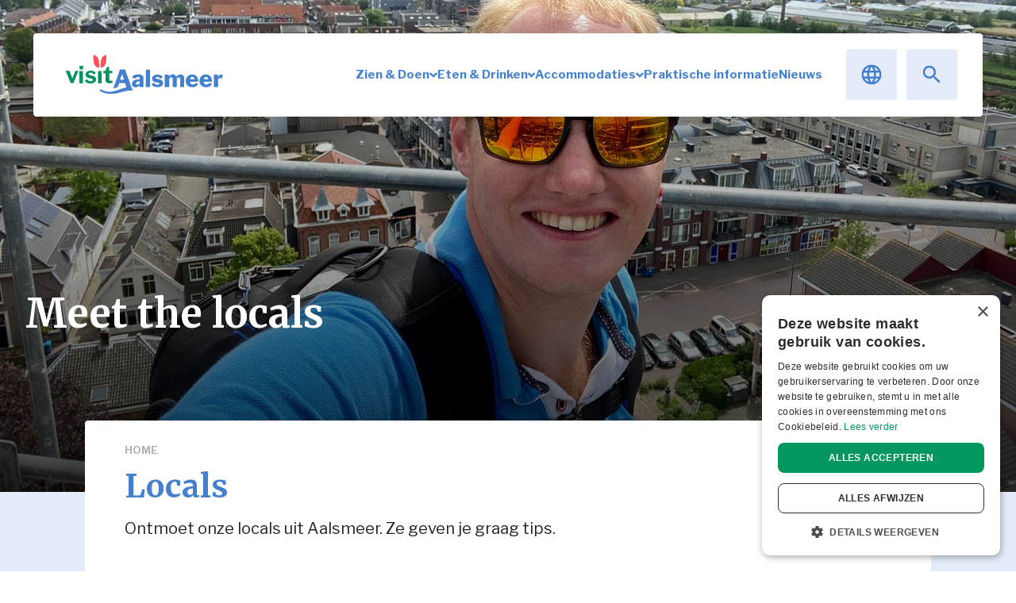

--- FILE ---
content_type: text/html; charset=UTF-8
request_url: https://www.visitaalsmeer.nl/ocals/
body_size: 10756
content:
<!doctype html>
<html lang="nl-NL">
<head>
    <meta charset="utf-8">
    <meta http-equiv="x-ua-compatible" content="ie=edge">
    <meta name="viewport" content="width=device-width, initial-scale=1, shrink-to-fit=no">
    <meta name="theme-color" content="#FFFFFF">

    <meta name='robots' content='index, follow, max-image-preview:large, max-snippet:-1, max-video-preview:-1' />
<link rel="alternate" hreflang="nl" href="/ocals/" />
<link rel="alternate" hreflang="x-default" href="/ocals/" />

	<!-- This site is optimized with the Yoast SEO plugin v26.2 - https://yoast.com/wordpress/plugins/seo/ -->
	<title>Locals - Visit Aalsmeer</title>
	<meta name="description" content="Ontmoet onze locals uit Aalsmeer. Ze geven je graag tips. " />
	<link rel="canonical" href="https://www.visitaalsmeer.nl/ocals/" />
	<link rel="next" href="https://www.visitaalsmeer.nl/ocals/page/2/" />
	<meta property="og:locale" content="nl_NL" />
	<meta property="og:type" content="article" />
	<meta property="og:title" content="Locals - Visit Aalsmeer" />
	<meta property="og:description" content="Ontmoet onze locals uit Aalsmeer. Ze geven je graag tips. " />
	<meta property="og:url" content="https://www.visitaalsmeer.nl/ocals/" />
	<meta property="og:site_name" content="Visit Aalsmeer" />
	<meta name="twitter:card" content="summary_large_image" />
	<script type="application/ld+json" class="yoast-schema-graph">{"@context":"https://schema.org","@graph":[{"@type":"CollectionPage","@id":"https://www.visitaalsmeer.nl/ocals/","url":"https://www.visitaalsmeer.nl/ocals/","name":"Locals - Visit Aalsmeer","isPartOf":{"@id":"https://www.visitaalsmeer.nl/#website"},"description":"Ontmoet onze locals uit Aalsmeer. Ze geven je graag tips. ","breadcrumb":{"@id":"https://www.visitaalsmeer.nl/ocals/#breadcrumb"},"inLanguage":"nl-NL"},{"@type":"BreadcrumbList","@id":"https://www.visitaalsmeer.nl/ocals/#breadcrumb","itemListElement":[{"@type":"ListItem","position":1,"name":"Home","item":"https://www.visitaalsmeer.nl/"},{"@type":"ListItem","position":2,"name":"Locals"}]},{"@type":"WebSite","@id":"https://www.visitaalsmeer.nl/#website","url":"https://www.visitaalsmeer.nl/","name":"Visit Aalsmeer","description":"","potentialAction":[{"@type":"SearchAction","target":{"@type":"EntryPoint","urlTemplate":"https://www.visitaalsmeer.nl/search/{search_term_string}"},"query-input":{"@type":"PropertyValueSpecification","valueRequired":true,"valueName":"search_term_string"}}],"inLanguage":"nl-NL"}]}</script>
	<!-- / Yoast SEO plugin. -->


<link rel="alternate" type="application/rss+xml" title="Visit Aalsmeer &raquo; Locals categorie feed" href="/ocals/feed/" />
<style id='wp-img-auto-sizes-contain-inline-css' type='text/css'>
img:is([sizes=auto i],[sizes^="auto," i]){contain-intrinsic-size:3000px 1500px}
/*# sourceURL=wp-img-auto-sizes-contain-inline-css */
</style>
<link rel="stylesheet" href="/wp-content/themes/visitaalsmeer/dist/styles/main_28af0259.css">
<!-- OG: 3.3.8 -->
<meta property="og:image" content="/wp-content/uploads/2021/06/visit-aalsmeer-favicon.png"><meta property="og:description" content="Ontmoet onze locals uit Aalsmeer. Ze geven je graag tips."><meta property="og:type" content="website"><meta property="og:locale" content="nl_NL"><meta property="og:site_name" content="Visit Aalsmeer"><meta property="og:url" content="/ocals/"><meta property="og:title" content="Locals - Visit Aalsmeer">

<meta property="twitter:partner" content="ogwp"><meta property="twitter:title" content="Locals - Visit Aalsmeer"><meta property="twitter:description" content="Ontmoet onze locals uit Aalsmeer. Ze geven je graag tips."><meta property="twitter:url" content="/ocals/">
<meta itemprop="image" content="/wp-content/uploads/2021/06/visit-aalsmeer-favicon.png"><meta itemprop="name" content="Locals - Visit Aalsmeer"><meta itemprop="description" content="Ontmoet onze locals uit Aalsmeer. Ze geven je graag tips.">
<!-- /OG -->

<meta name="generator" content="WPML ver:4.8.4 stt:37,1;" />
<link rel="icon" href="/wp-content/uploads/2021/06/visit-aalsmeer-favicon-150x150.png" sizes="32x32">
<link rel="icon" href="/wp-content/uploads/2021/06/visit-aalsmeer-favicon.png" sizes="192x192">
<link rel="apple-touch-icon" href="/wp-content/uploads/2021/06/visit-aalsmeer-favicon.png">
<meta name="msapplication-TileImage" content="/wp-content/uploads/2021/06/visit-aalsmeer-favicon.png">

    <!-- Google Tag Manager -->
    <script>(function(w,d,s,l,i){w[l]=w[l]||[];w[l].push({'gtm.start':
    new Date().getTime(),event:'gtm.js'});var f=d.getElementsByTagName(s)[0],
    j=d.createElement(s),dl=l!='dataLayer'?'&l='+l:'';j.async=true;j.src=
    'https://www.googletagmanager.com/gtm.js?id='+i+dl;f.parentNode.insertBefore(j,f);
    })(window,document,'script','dataLayer','GTM-M5TBNB4');</script>
    <!-- End Google Tag Manager -->

    <meta name="facebook-domain-verification" content="aywzkhw4gaxxsyqmhw3n6ry5rgtoni" />

    <link rel="preconnect" href="https://fonts.gstatic.com">
    <link href="https://fonts.googleapis.com/css2?family=Libre+Franklin:wght@100;300;400;500;700;900&family=Merriweather:wght@300;400;700;900&display=swap" rel="stylesheet">
</head>
<body class="archive category category-ocals category-111 wp-theme-visitaalsmeerresources app-data index-data archive-data category-data category-111-data category-ocals-data">

    <!-- Google Tag Manager (noscript) -->
    <noscript><iframe src="https://www.googletagmanager.com/ns.html?id=GTM-M5TBNB4" height="0" width="0" style="display:none;visibility:hidden"></iframe></noscript>
    <!-- End Google Tag Manager (noscript) -->

    
            <header id="header" class="header header-fixed">
    <div class="container-fluid">
        <div class="row">
            <div class="col-auto d-flex align-items-center">
                <div class="header__logo">
                    <a href="https://www.visitaalsmeer.nl/">
                                                    <span class="sr-only">Visit Aalsmeer</span>
                            <img src="/wp-content/uploads/2021/06/logo.svg" alt="Visit Aalsmeer" />
                                            </a>
                </div>
            </div>

            <div class="col d-flex justify-content-end">

                <nav class="inline-menu">
                                            
                        <ul class="inline-menu__list">
                                                                                                                            <li class="inline-menu__list--item">
                                    <a href="/zien-doen/" target="_self" class="inline-menu__list--link dropdown ">
                                        <span>Zien &amp; Doen</span><i class="fas fa-angle-down"></i>
                                    </a>
                                    <ul class="inline-menu__list inline-menu__list--submenu">
                                                                                                                                <li>
                                                <a href="/zien-doen/activiteiten/" target="_self" class="inline-menu__list--link ">
                                                    <span>Activiteiten</span>
                                                </a>
                                            </li>
                                                                                                                                <li>
                                                <a href="/zien-doen/bloemen/" target="_self" class="inline-menu__list--link ">
                                                    <span>Bloemen & natuur</span>
                                                </a>
                                            </li>
                                                                                                                                <li>
                                                <a href="/zien-doen/fietsen-wandelen/" target="_self" class="inline-menu__list--link ">
                                                    <span>Fietsen &amp; wandelen</span>
                                                </a>
                                            </li>
                                                                                                                                <li>
                                                <a href="/zien-doen/kunst-cultuur/" target="_self" class="inline-menu__list--link ">
                                                    <span>Kunst & cultuur</span>
                                                </a>
                                            </li>
                                                                                                                                <li>
                                                <a href="/zien-doen/met-kinderen/" target="_self" class="inline-menu__list--link ">
                                                    <span>Met kinderen</span>
                                                </a>
                                            </li>
                                                                                                                                <li>
                                                <a href="/zien-doen/shoppen/" target="_self" class="inline-menu__list--link ">
                                                    <span>Shoppen</span>
                                                </a>
                                            </li>
                                                                                                                                <li>
                                                <a href="/zien-doen/watersport/" target="_self" class="inline-menu__list--link ">
                                                    <span>Watersport</span>
                                                </a>
                                            </li>
                                                                                                                                <li>
                                                <a href="/wildaalsmeer/" target="_self" class="inline-menu__list--link ">
                                                    <span>Wild Aalsmeer</span>
                                                </a>
                                            </li>
                                                                            </ul>
                                </li>
                                                                                                                                                            <li class="inline-menu__list--item">
                                    <a href="/eten-drinken/" target="_self" class="inline-menu__list--link dropdown ">
                                        <span>Eten &amp; Drinken</span><i class="fas fa-angle-down"></i>
                                    </a>
                                    <ul class="inline-menu__list inline-menu__list--submenu">
                                                                                                                                <li>
                                                <a href="/eten-drinken/cafe-lunch/" target="_self" class="inline-menu__list--link ">
                                                    <span>Café &amp; Lunch</span>
                                                </a>
                                            </li>
                                                                                                                                <li>
                                                <a href="/eten-drinken/restaurants/" target="_self" class="inline-menu__list--link ">
                                                    <span>Restaurants</span>
                                                </a>
                                            </li>
                                                                            </ul>
                                </li>
                                                                                                                                                            <li class="inline-menu__list--item">
                                    <a href="/accommodaties/" target="_self" class="inline-menu__list--link dropdown ">
                                        <span>Accommodaties</span><i class="fas fa-angle-down"></i>
                                    </a>
                                    <ul class="inline-menu__list inline-menu__list--submenu">
                                                                                                                                <li>
                                                <a href="/accommodaties/bed-breakfast/" target="_self" class="inline-menu__list--link ">
                                                    <span>Bed &amp; breakfast</span>
                                                </a>
                                            </li>
                                                                                                                                <li>
                                                <a href="/accommodaties/bijzonder-overnachten/" target="_self" class="inline-menu__list--link ">
                                                    <span>Bijzonder overnachten</span>
                                                </a>
                                            </li>
                                                                                                                                <li>
                                                <a href="/accommodaties/hotels/" target="_self" class="inline-menu__list--link ">
                                                    <span>Hotels</span>
                                                </a>
                                            </li>
                                                                            </ul>
                                </li>
                                                                                                                                                                <li class="inline-menu__list--item">
                                        <a href="https://www.visitaalsmeer.nl/praktische-informatie/" target="_self" class="inline-menu__list--link ">
                                            <span>Praktische informatie</span>
                                        </a>
                                    </li>
                                                                                                                                                                <li class="inline-menu__list--item">
                                        <a href="/nieuws/" target="_self" class="inline-menu__list--link ">
                                            <span>Nieuws</span>
                                        </a>
                                    </li>
                                                                                    </ul>
                                    </nav>

                <div class="dropdown hidden-xs" data-languages>
                    <button class="btn btn-light btn-square m-r-75 dropdown-toggle" type="button"
                        id="dropdownMenuButton" data-toggle="dropdown" aria-haspopup="true" aria-expanded="false">
                        <img src="https://www.visitaalsmeer.nl/wp-content/themes/visitaalsmeer/dist/images/ic-language_0db888af.svg" class="header-icon" alt="Taal" />
                    </button>

                                            <div class="dropdown-menu dropdown-menu-language" aria-labelledby="dropdownMenuButton">
                                                                                                <button class="btn btn-primary dropdown-item m-b-75">NL</button>
                                                                                                                                <a class="btn btn-white dropdown-item m-b-75" href="https://www.visitaalsmeer.nl/en/">EN</a>
                                                                                    </div>
                                    </div>

                
                <button class="btn btn-light btn-square m-r-75 btn-search hidden-xs" data-search>
                    <form id="searchform" method="get" action="https://www.visitaalsmeer.nl/">
                        <input
                        type="text"
                        class="header--search searchBox"
                        name="s"
                        placeholder="Waar ben je naar op zoek?"
                        value=""
                        data-placeholder="Waar ben je naar op zoek?"
                        data-local="nl_NL"
                        data-results-title="Zoekresultaten"
                        data-results-read-more="Lees verder"
                        data-results-close="Sluiten"
                        data-results-close-img="https://www.visitaalsmeer.nl/wp-content/themes/visitaalsmeer/dist/images/ic-clear_aed431a8.svg"
                        data-results-empty="Ah oh, we konden helaas geen resultaten vinden bij deze zoekterm…"
                        data-autocomplete>
                    </form>
                    <img src="https://www.visitaalsmeer.nl/wp-content/themes/visitaalsmeer/dist/images/ic-search_1ddc72e6.svg" class="header-icon searchButton" alt="zoeken" />
                </button>

                <button class="btn btn-primary header--button">
                    <span class="text text--white d-none d-md-block">
                        <span data-open-text>Menu</span>
                        <span data-close-text style="display: none">Sluiten</span>
                    </span>
                    <img src="https://www.visitaalsmeer.nl/wp-content/themes/visitaalsmeer/dist/images/ic-menu_35606e54.svg" data-open="https://www.visitaalsmeer.nl/wp-content/themes/visitaalsmeer/dist/images/ic-menu_35606e54.svg" data-close="https://www.visitaalsmeer.nl/wp-content/themes/visitaalsmeer/dist/images/ic-clear_aed431a8.svg" class="header-icon" alt="" />
                </button>
            </div>
        </div>
    </div>
</header>

<nav class="menu">
    <div class="container-fluid full-height">
        <div class="row full-height m-0">
            <div class="col-sm-12 col-md-6 col-lg-4 menu--main--flex position-static">
                <div class="menu--main">

                                            
                        <ul class="menu__list">
                                                                                                                            <li>
                                    <a href="/zien-doen/" target="_self" class="menu__list--item dropdown" data-menu="dropdown-menu-1">
                                        <span>Zien &amp; Doen</span><i class="fas fa-angle-right"></i>
                                    </a>
                                    <ul class="menu__list menu__list--second dropdown-submenu" id="menu-1">
                                                                                                                                <li>
                                                <a href="/zien-doen/activiteiten/" target="_self" class="menu__list--item">
                                                    <span>Activiteiten</span>
                                                </a>
                                            </li>
                                                                                                                                <li>
                                                <a href="/zien-doen/bloemen/" target="_self" class="menu__list--item">
                                                    <span>Bloemen & natuur</span>
                                                </a>
                                            </li>
                                                                                                                                <li>
                                                <a href="/zien-doen/fietsen-wandelen/" target="_self" class="menu__list--item">
                                                    <span>Fietsen &amp; wandelen</span>
                                                </a>
                                            </li>
                                                                                                                                <li>
                                                <a href="/zien-doen/kunst-cultuur/" target="_self" class="menu__list--item">
                                                    <span>Kunst & cultuur</span>
                                                </a>
                                            </li>
                                                                                                                                <li>
                                                <a href="/zien-doen/met-kinderen/" target="_self" class="menu__list--item">
                                                    <span>Met kinderen</span>
                                                </a>
                                            </li>
                                                                                                                                <li>
                                                <a href="/zien-doen/shoppen/" target="_self" class="menu__list--item">
                                                    <span>Shoppen</span>
                                                </a>
                                            </li>
                                                                                                                                <li>
                                                <a href="/zien-doen/watersport/" target="_self" class="menu__list--item">
                                                    <span>Watersport</span>
                                                </a>
                                            </li>
                                                                                                                                <li>
                                                <a href="/wildaalsmeer/" target="_self" class="menu__list--item">
                                                    <span>Wild Aalsmeer</span>
                                                </a>
                                            </li>
                                                                            </ul>
                                </li>
                                                                                                                                                            <li>
                                    <a href="/eten-drinken/" target="_self" class="menu__list--item dropdown" data-menu="dropdown-menu-10">
                                        <span>Eten &amp; Drinken</span><i class="fas fa-angle-right"></i>
                                    </a>
                                    <ul class="menu__list menu__list--second dropdown-submenu" id="menu-10">
                                                                                                                                <li>
                                                <a href="/eten-drinken/cafe-lunch/" target="_self" class="menu__list--item">
                                                    <span>Café &amp; Lunch</span>
                                                </a>
                                            </li>
                                                                                                                                <li>
                                                <a href="/eten-drinken/restaurants/" target="_self" class="menu__list--item">
                                                    <span>Restaurants</span>
                                                </a>
                                            </li>
                                                                            </ul>
                                </li>
                                                                                                                                                            <li>
                                    <a href="/accommodaties/" target="_self" class="menu__list--item dropdown" data-menu="dropdown-menu-13">
                                        <span>Accommodaties</span><i class="fas fa-angle-right"></i>
                                    </a>
                                    <ul class="menu__list menu__list--second dropdown-submenu" id="menu-13">
                                                                                                                                <li>
                                                <a href="/accommodaties/bed-breakfast/" target="_self" class="menu__list--item">
                                                    <span>Bed &amp; breakfast</span>
                                                </a>
                                            </li>
                                                                                                                                <li>
                                                <a href="/accommodaties/bijzonder-overnachten/" target="_self" class="menu__list--item">
                                                    <span>Bijzonder overnachten</span>
                                                </a>
                                            </li>
                                                                                                                                <li>
                                                <a href="/accommodaties/hotels/" target="_self" class="menu__list--item">
                                                    <span>Hotels</span>
                                                </a>
                                            </li>
                                                                            </ul>
                                </li>
                                                                                                                                                            <li>
                                    <a href="https://www.visitaalsmeer.nl/praktische-informatie/" target="_self" class="menu__list--item dropdown">
                                        <span>Praktische informatie</span>
                                    </a>
                                </li>
                                                                                                                                                            <li>
                                    <a href="/nieuws/" target="_self" class="menu__list--item dropdown">
                                        <span>Nieuws</span>
                                    </a>
                                </li>
                                                                                    </ul>
                                    </div>

                <div class="d-flex menu-socials">
                                                                    <a href="https://www.instagram.com/visitaalsmeer/" target="_blank" rel="noopener nofollow">
                            <i class="fab fa-instagram social-icon social-icon-white m-r-75"></i>
                        </a>
                                                                    <a href="https://www.facebook.com/VisitAalsmeer/" target="_blank" rel="noopener nofollow">
                            <i class="fab fa-facebook-f social-icon social-icon-white m-r-75"></i>
                        </a>
                                                                    <a href="https://twitter.com/VisitAalsmeer" target="_blank" rel="noopener nofollow">
                            <i class="fab fa-twitter social-icon social-icon-white m-r-75"></i>
                        </a>
                                                                <a href="mailto:visitaalsmeer@gmail.com" target="_blank">
                            <i class="fas fa-envelope social-icon social-icon-white m-r-75"></i>
                        </a>
                                    </div>

                                                        <ul class="list-unstyled menu-extras">
                                                                                <li>
                                <a href="#" target="" class="link text-white d-flex m-b-100">Voor de pers</a>
                            </li>
                                                                                <li>
                                <a href="#" target="" class="link text-white d-flex m-b-100">Voor de ondernemers</a>
                            </li>
                                            </ul>
                            </div>
            <div class="col-sm-hidden col-md-6 col-lg-8 p-0">
                <div class="menu--secondary">
                    <!-- don't delete this, we will paste menu here  -->
                    <div id="menu-content"></div>
                </div>
            </div>
        </div>
    </div>
</nav>
    
    
    <div class="banner" data-video>
    
    
            
                    <div class="banner__image">
                <picture>
                    <source media="(max-width: 480px)" srcset="/wp-content/uploads/2022/02/Kicksfotos-480x960.jpeg">
                    <source media="(max-width: 768px)" srcset="/wp-content/uploads/2022/02/Kicksfotos-768x960.jpeg">
                    <source media="(max-width: 992px)" srcset="/wp-content/uploads/2022/02/Kicksfotos-992x960.jpeg">
                    <source media="(max-width: 1200px)" srcset="/wp-content/uploads/2022/02/Kicksfotos-1200x960.jpeg">
                    <img src="/wp-content/uploads/2022/02/Kicksfotos.jpeg" alt="">
                </picture>
            </div>
        
    
            <div class="banner__overlay"></div>
        <div class="banner__inner">
            <div class="container-fluid">
                <h2 class="banner__title">Meet the locals</h2>
            </div>
        </div>
    </div>


            <section class="section section-intro bg-secondary">
    <div class="container-fluid container-fluid--medium">
        <div class="intro-block rounded bg-white">
                            <nav class="breadcrumb" aria-label="breadcrumb"><span><span><a href="https://www.visitaalsmeer.nl/">Home</a></span>  <span class="breadcrumb_last" aria-current="page">Locals</span></span></nav>                        <h3 class="intro-block__title h1">Locals</h3>
            <p><p>Ontmoet onze locals uit Aalsmeer. Ze geven je graag tips.</p>
</p>
        </div>
    </div>
</section>
    
            <section class="section bg-light">
    <div class="container-fluid">

        <div class="d-flex justify-content-between align-items-center d-flex-wrap-mobile">
            <h1 class="h2 mr-4">Meet the locals</h1>
                                                                        </div>

        
                    <div class="swiper-container swiper-blog-cards-alt">
                <div class="swiper-wrapper pb-3">

                    
                        
                                                <div class="swiper-slide">
                            <a href="https://www.visitaalsmeer.nl/favoriete-plekken-in-aalsmeer-van-fotograaf-kick/" class="blog-card blog-card--slider blog-card--square u-box-shadow blog-card--hover-primary">
                                <div class="blog-card__image">
                                                                                                                    <picture>
                                            <source media="(max-width: 480px)" srcset="/wp-content/uploads/2022/02/Kicksfotos-480x360.jpeg">
                                            <source media="(max-width: 768px)" srcset="/wp-content/uploads/2022/02/Kicksfotos-768x576.jpeg">
                                            <img src="/wp-content/uploads/2022/02/Kicksfotos-992x744.jpeg" class="blog-card__image--preview" alt="">
                                        </picture>
                                                                    </div>
                                <div class="blog-card__details">
                                    <h5 class="h5 text-dark">Meet the local: de favoriete plekken in Aalsmeer van fotograaf Kick</h5>
                                    <p>Kick Spaargaren is de huisfotograaf van Visit Aalsmeer. Hij kent als geen ander de mooiste plekken in Aalsmeer. Wist je dat hij zo’n 35 keer per jaar de Watertoren beklimt? </p>
                                </div>
                            </a>
                        </div>
                    
                        
                                                <div class="swiper-slide">
                            <a href="https://www.visitaalsmeer.nl/meet-the-local-theo-rekelhof/" class="blog-card blog-card--slider blog-card--square u-box-shadow blog-card--hover-primary">
                                <div class="blog-card__image">
                                                                                                                    <picture>
                                            <source media="(max-width: 480px)" srcset="/wp-content/uploads/2021/06/Visserij-Rekelhof-Theo-Vissen-Westeinderplassen-Visit-Aalsmeer-Eelco-Roos-3-1-6-480x320.jpg">
                                            <source media="(max-width: 768px)" srcset="/wp-content/uploads/2021/06/Visserij-Rekelhof-Theo-Vissen-Westeinderplassen-Visit-Aalsmeer-Eelco-Roos-3-1-6-768x512.jpg">
                                            <img src="/wp-content/uploads/2021/06/Visserij-Rekelhof-Theo-Vissen-Westeinderplassen-Visit-Aalsmeer-Eelco-Roos-3-1-6-992x661.jpg" class="blog-card__image--preview" alt="">
                                        </picture>
                                                                    </div>
                                <div class="blog-card__details">
                                    <h5 class="h5 text-dark">Meet the local: Theo Rekelhof</h5>
                                    <p></p>
                                </div>
                            </a>
                        </div>
                    
                        
                                                <div class="swiper-slide">
                            <a href="https://www.visitaalsmeer.nl/meet-the-local-michael-zaai-kweek-eet/" class="blog-card blog-card--slider blog-card--square u-box-shadow blog-card--hover-primary">
                                <div class="blog-card__image">
                                                                                                                    <picture>
                                            <source media="(max-width: 480px)" srcset="/wp-content/uploads/2021/06/Visit-Aalsmeer-Zaai-kweek-en-eet-7837-1-480x320.jpg">
                                            <source media="(max-width: 768px)" srcset="/wp-content/uploads/2021/06/Visit-Aalsmeer-Zaai-kweek-en-eet-7837-1-768x512.jpg">
                                            <img src="/wp-content/uploads/2021/06/Visit-Aalsmeer-Zaai-kweek-en-eet-7837-1-992x661.jpg" class="blog-card__image--preview" alt="Eerlijk grill restaurant ZAAI Kweek &amp; Eet in Aalsmeer">
                                        </picture>
                                                                    </div>
                                <div class="blog-card__details">
                                    <h5 class="h5 text-dark">Meet the local: Michael van ZAAI Kweek & Eet</h5>
                                    <p></p>
                                </div>
                            </a>
                        </div>
                    
                        
                                                <div class="swiper-slide">
                            <a href="https://www.visitaalsmeer.nl/meet-the-local-constantijn-flower-art-museum/" class="blog-card blog-card--slider blog-card--square u-box-shadow blog-card--hover-primary">
                                <div class="blog-card__image">
                                                                                                                    <picture>
                                            <source media="(max-width: 480px)" srcset="/wp-content/uploads/2021/06/20190329_123629_resized-1-1-480x265.jpg">
                                            <source media="(max-width: 768px)" srcset="/wp-content/uploads/2021/06/20190329_123629_resized-1-1-768x424.jpg">
                                            <img src="/wp-content/uploads/2021/06/20190329_123629_resized-1-1-992x547.jpg" class="blog-card__image--preview" alt="Meet the local: Constantijn Flower Art Museum Aalsmeer">
                                        </picture>
                                                                    </div>
                                <div class="blog-card__details">
                                    <h5 class="h5 text-dark">Meet the local: Constantijn van het Flower Art Museum</h5>
                                    <p></p>
                                </div>
                            </a>
                        </div>
                    
                        
                                                <div class="swiper-slide">
                            <a href="https://www.visitaalsmeer.nl/meet-the-local-wilco-turf-aalsmeer/" class="blog-card blog-card--slider blog-card--square u-box-shadow blog-card--hover-primary">
                                <div class="blog-card__image">
                                                                                                                    <picture>
                                            <source media="(max-width: 480px)" srcset="/wp-content/uploads/2021/06/Meet-the-local-Wilco-Turf-Aalsmeer-Visit-Aalsmeer-5021-1-480x228.jpg">
                                            <source media="(max-width: 768px)" srcset="/wp-content/uploads/2021/06/Meet-the-local-Wilco-Turf-Aalsmeer-Visit-Aalsmeer-5021-1-768x365.jpg">
                                            <img src="/wp-content/uploads/2021/06/Meet-the-local-Wilco-Turf-Aalsmeer-Visit-Aalsmeer-5021-1-992x472.jpg" class="blog-card__image--preview" alt="Meet the local: Wilco van Turf Aalsmeer">
                                        </picture>
                                                                    </div>
                                <div class="blog-card__details">
                                    <h5 class="h5 text-dark">Meet the local: Wilco van Turf Aalsmeer</h5>
                                    <p></p>
                                </div>
                            </a>
                        </div>
                    
                                                    
                        
                                                <div class="swiper-slide">
                            <a href="https://www.visitaalsmeer.nl/meet-the-local-leontien-uzepia/" class="blog-card blog-card--slider blog-card--square u-box-shadow blog-card--hover-primary">
                                <div class="blog-card__image">
                                                                                                                    <picture>
                                            <source media="(max-width: 480px)" srcset="/wp-content/uploads/2021/06/Zeepatelier-Uzepia-Kudelstaart-Visit-Aalsmeer-1-1-480x232.jpg">
                                            <source media="(max-width: 768px)" srcset="/wp-content/uploads/2021/06/Zeepatelier-Uzepia-Kudelstaart-Visit-Aalsmeer-1-1-768x372.jpg">
                                            <img src="/wp-content/uploads/2021/06/Zeepatelier-Uzepia-Kudelstaart-Visit-Aalsmeer-1-1-992x480.jpg" class="blog-card__image--preview" alt="Leontien met haar handgemaakte zeep in haar Zeepatelier Uzepia in Kudelstaart">
                                        </picture>
                                                                    </div>
                                <div class="blog-card__details">
                                    <h5 class="h5 text-dark">Meet the local: Leontien van Zeepatelier Uzepia</h5>
                                    <p></p>
                                </div>
                            </a>
                        </div>
                    
                        
                                                <div class="swiper-slide">
                            <a href="https://www.visitaalsmeer.nl/aalsmeer-herbergt-parels-uit-de-nederlandse-architectuur/" class="blog-card blog-card--slider blog-card--square u-box-shadow blog-card--hover-primary">
                                <div class="blog-card__image">
                                                                                                                    <picture>
                                            <source media="(max-width: 480px)" srcset="/wp-content/uploads/2022/01/AA8I4011-480x320.jpg">
                                            <source media="(max-width: 768px)" srcset="/wp-content/uploads/2022/01/AA8I4011-768x512.jpg">
                                            <img src="/wp-content/uploads/2022/01/AA8I4011-992x661.jpg" class="blog-card__image--preview" alt="">
                                        </picture>
                                                                    </div>
                                <div class="blog-card__details">
                                    <h5 class="h5 text-dark">Aalsmeer herbergt parels uit de Nederlandse architectuur</h5>
                                    <p>Je zou het wellicht niet verwachten, maar Aalsmeer kent een flink aantal architectonische hoogtepunten. Deze gebouwen zijn representatief voor de Nederlandse bouwgeschiedenis.</p>
                                </div>
                            </a>
                        </div>
                    
                                                    
                        
                                                <div class="swiper-slide">
                            <a href="https://www.visitaalsmeer.nl/meet-the-local-anna-maria-aalsmeer/" class="blog-card blog-card--slider blog-card--square u-box-shadow blog-card--hover-primary">
                                <div class="blog-card__image">
                                                                                                                    <picture>
                                            <source media="(max-width: 480px)" srcset="/wp-content/uploads/2021/06/meet-the-local-Anna-Maria-Visit-Aalsmeer-1-480x231.jpg">
                                            <source media="(max-width: 768px)" srcset="/wp-content/uploads/2021/06/meet-the-local-Anna-Maria-Visit-Aalsmeer-1-768x369.jpg">
                                            <img src="/wp-content/uploads/2021/06/meet-the-local-Anna-Maria-Visit-Aalsmeer-1-992x477.jpg" class="blog-card__image--preview" alt="">
                                        </picture>
                                                                    </div>
                                <div class="blog-card__details">
                                    <h5 class="h5 text-dark">Anna-Maria is smoorverliefd op Aalsmeer én haar Aalsmeerder</h5>
                                    <p>Anna-Maria van Puur Events is dol op haar Aalsmeer. Ze deelt al haar ins en outs met ons en vertelt precies waar je moet zijn om jezelf helemaal onder te dompelen in Aalsmeer. </p>
                                </div>
                            </a>
                        </div>
                    
                </div>

                <div class="swiper-button-next">
                    <i class="fas fa-angle-right"></i>
                </div>
                <div class="swiper-button-prev">
                    <i class="fas fa-angle-left"></i>
                </div>
            </div>
        
    </div>
</section>
            <section class="section section-locals">
    <div class="container-fluid container-fluid--2k">

        <h1 class="text-center">De gezichten uit cultuur</h1>
        <p class="text-center m-b-200">Ontdek de Aalsmeerse cultuurmakers</p>

                    <div class="swiper-container swiper-about-us">
                <div class="swiper-wrapper">

                    
                        
                        
                        <div class="swiper-slide">
                            <a href="https://www.visitaalsmeer.nl/een-kas-vol-inspiratie/" class="blog-card blog-card--xl">
                                <div class="blog-card__image blog-card__image--large">
                                                                                                                    <picture>
                                            <source media="(max-width: 480px)" srcset="/wp-content/uploads/2021/09/AA8I2519-480x320.jpg">
                                            <img src="/wp-content/uploads/2021/09/AA8I2519-768x512.jpg" class="blog-card__image--preview" alt="">
                                        </picture>
                                                                        <div class="h4 blog-card__image--text text-white">
                                                                                    <div class="text-white blog-card__person">Trudy en Tobias Rothe</div>
                                                                                Een kas vol inspiratie
                                    </div>
                                </div>
                            </a>
                        </div>
                    
                        
                        
                        <div class="swiper-slide">
                            <a href="https://www.visitaalsmeer.nl/de-aanblik-van-aalsmeer/" class="blog-card blog-card--xl">
                                <div class="blog-card__image blog-card__image--large">
                                                                                                                    <picture>
                                            <source media="(max-width: 480px)" srcset="/wp-content/uploads/2021/09/Dick-Kuijer-480x720.jpg">
                                            <img src="/wp-content/uploads/2021/09/Dick-Kuijer-768x1152.jpg" class="blog-card__image--preview" alt="">
                                        </picture>
                                                                        <div class="h4 blog-card__image--text text-white">
                                                                                    <div class="text-white blog-card__person">Dick de Kuijer</div>
                                                                                De aanblik van Aalsmeer
                                    </div>
                                </div>
                            </a>
                        </div>
                    
                        
                        
                        <div class="swiper-slide">
                            <a href="https://www.visitaalsmeer.nl/geluk-is-een-draaiende-molen/" class="blog-card blog-card--xl">
                                <div class="blog-card__image blog-card__image--large">
                                                                                                                    <picture>
                                            <source media="(max-width: 480px)" srcset="/wp-content/uploads/2021/09/Paul-Rijkers-480x720.jpg">
                                            <img src="/wp-content/uploads/2021/09/Paul-Rijkers-768x1152.jpg" class="blog-card__image--preview" alt="">
                                        </picture>
                                                                        <div class="h4 blog-card__image--text text-white">
                                                                                    <div class="text-white blog-card__person">Paul Rijkers</div>
                                                                                Geluk is een draaiende molen
                                    </div>
                                </div>
                            </a>
                        </div>
                    
                        
                        
                        <div class="swiper-slide">
                            <a href="https://www.visitaalsmeer.nl/kunst-en-cultuur-voor-de-aalsmeerse-ziel/" class="blog-card blog-card--xl">
                                <div class="blog-card__image blog-card__image--large">
                                                                                                                    <picture>
                                            <source media="(max-width: 480px)" srcset="/wp-content/uploads/2021/09/Ulla-Eurich-480x720.jpg">
                                            <img src="/wp-content/uploads/2021/09/Ulla-Eurich-768x1152.jpg" class="blog-card__image--preview" alt="">
                                        </picture>
                                                                        <div class="h4 blog-card__image--text text-white">
                                                                                    <div class="text-white blog-card__person">Ulla Eurich</div>
                                                                                Kunst en cultuur voor de Aalsmeerse ziel
                                    </div>
                                </div>
                            </a>
                        </div>
                    
                        
                        
                        <div class="swiper-slide">
                            <a href="https://www.visitaalsmeer.nl/het-verhaal-van-de-tuin/" class="blog-card blog-card--xl">
                                <div class="blog-card__image blog-card__image--large">
                                                                                                                    <picture>
                                            <source media="(max-width: 480px)" srcset="/wp-content/uploads/2021/09/Leo-Bertoen-480x720.jpg">
                                            <img src="/wp-content/uploads/2021/09/Leo-Bertoen-768x1152.jpg" class="blog-card__image--preview" alt="">
                                        </picture>
                                                                        <div class="h4 blog-card__image--text text-white">
                                                                                    <div class="text-white blog-card__person">Leo Bertoen</div>
                                                                                Het verhaal van de Historische Tuin
                                    </div>
                                </div>
                            </a>
                        </div>
                    
                        
                        
                        <div class="swiper-slide">
                            <a href="https://www.visitaalsmeer.nl/over-de-vloer-bij-kunstliefhebber-janna/" class="blog-card blog-card--xl">
                                <div class="blog-card__image blog-card__image--large">
                                                                                                                    <picture>
                                            <source media="(max-width: 480px)" srcset="/wp-content/uploads/2021/09/Janna-van-Zon-480x720.jpg">
                                            <img src="/wp-content/uploads/2021/09/Janna-van-Zon-768x1152.jpg" class="blog-card__image--preview" alt="">
                                        </picture>
                                                                        <div class="h4 blog-card__image--text text-white">
                                                                                    <div class="text-white blog-card__person">Janna van Zon</div>
                                                                                Over de vloer bij kunstliefhebber Janna
                                    </div>
                                </div>
                            </a>
                        </div>
                    
                        
                        
                        <div class="swiper-slide">
                            <a href="https://www.visitaalsmeer.nl/de-jazzgeschiedenis-van-pierre-tuning/" class="blog-card blog-card--xl">
                                <div class="blog-card__image blog-card__image--large">
                                                                                                                    <picture>
                                            <source media="(max-width: 480px)" srcset="/wp-content/uploads/2021/09/Pierre-Tuning-480x720.jpg">
                                            <img src="/wp-content/uploads/2021/09/Pierre-Tuning-768x1152.jpg" class="blog-card__image--preview" alt="">
                                        </picture>
                                                                        <div class="h4 blog-card__image--text text-white">
                                                                                    <div class="text-white blog-card__person">Pierre Tuning</div>
                                                                                De jazzgeschiedenis van Pierre Tuning
                                    </div>
                                </div>
                            </a>
                        </div>
                    
                        
                        
                        <div class="swiper-slide">
                            <a href="https://www.visitaalsmeer.nl/de-toekomst-van-aalsmeerse-historie/" class="blog-card blog-card--xl">
                                <div class="blog-card__image blog-card__image--large">
                                                                                                                    <picture>
                                            <source media="(max-width: 480px)" srcset="/wp-content/uploads/2021/09/Dirk-Jonkind-480x720.jpg">
                                            <img src="/wp-content/uploads/2021/09/Dirk-Jonkind-768x1152.jpg" class="blog-card__image--preview" alt="">
                                        </picture>
                                                                        <div class="h4 blog-card__image--text text-white">
                                                                                    <div class="text-white blog-card__person">Dirk Jongkind</div>
                                                                                De toekomst van Aalsmeerse historie
                                    </div>
                                </div>
                            </a>
                        </div>
                    
                        
                        
                        <div class="swiper-slide">
                            <a href="https://www.visitaalsmeer.nl/de-verbeelding-van-natuur-in-de-kunst/" class="blog-card blog-card--xl">
                                <div class="blog-card__image blog-card__image--large">
                                                                                                                    <picture>
                                            <source media="(max-width: 480px)" srcset="/wp-content/uploads/2021/09/Constantijn-480x720.jpg">
                                            <img src="/wp-content/uploads/2021/09/Constantijn-768x1152.jpg" class="blog-card__image--preview" alt="">
                                        </picture>
                                                                        <div class="h4 blog-card__image--text text-white">
                                                                                    <div class="text-white blog-card__person">Constantijn Hoffscholte</div>
                                                                                De verbeelding van natuur in de kunst
                                    </div>
                                </div>
                            </a>
                        </div>
                    
                </div>

                <div class="swiper-button-next">
                    <i class="fas fa-angle-right"></i>
                </div>
                <div class="swiper-button-prev">
                    <i class="fas fa-angle-left"></i>
                </div>
            </div>
        
    </div>
</section>
        
                                        <section class="section section-post-grid">
    <div class="container-fluid">
        <div class="row">

            
                
                <div class="col-md-4 col-sm-6 col-xs-12 m-b-100">
                    <a href="https://www.visitaalsmeer.nl/saro-van-saro-moves-deelt-haar-visie-op-holistische-gezondheid/" class="blog-card blog-card--square u-box-shadow blog-card--hover-primary">
                        <div class="blog-card__image has-no-description">
                                                                                            <picture>
                                    <source media="(max-width: 480px)" srcset="/wp-content/uploads/2023/11/plaatsen_AA8I0059-480x320.jpg">
                                    <source media="(max-width: 768px)" srcset="/wp-content/uploads/2023/11/plaatsen_AA8I0059-768x512.jpg">
                                    <img src="/wp-content/uploads/2023/11/plaatsen_AA8I0059-992x661.jpg" class="blog-card__image--preview" alt="Saro van Saro Moves">
                                </picture>
                                                        <div class="h4 blog-card__image--text text-white">
                                Saro van Saro Moves deelt haar visie op holistische gezondheid
                            </div>
                        </div>
                                            </a>
                </div>
            
                
                <div class="col-md-4 col-sm-6 col-xs-12 m-b-100">
                    <a href="https://www.visitaalsmeer.nl/sebastiaan-aan-het-roer-zeilschool-aalsmeer-passie-voor-watersport/" class="blog-card blog-card--square u-box-shadow blog-card--hover-primary">
                        <div class="blog-card__image has-no-description">
                                                                                            <picture>
                                    <source media="(max-width: 480px)" srcset="/wp-content/uploads/2023/10/AA8I9242-480x320.jpg">
                                    <source media="(max-width: 768px)" srcset="/wp-content/uploads/2023/10/AA8I9242-768x512.jpg">
                                    <img src="/wp-content/uploads/2023/10/AA8I9242-992x661.jpg" class="blog-card__image--preview" alt="Sebastiaan Sargis van Zeilschool Aalsmeer">
                                </picture>
                                                        <div class="h4 blog-card__image--text text-white">
                                Sebastiaan aan het roer van Zeilschool Aalsmeer: een passie voor watersport
                            </div>
                        </div>
                                            </a>
                </div>
            
                
                <div class="col-md-4 col-sm-6 col-xs-12 m-b-100">
                    <a href="https://www.visitaalsmeer.nl/interview-van-foodtruck-tot-feestjes-met-jamie-en-zoey-van-jaim-zo/" class="blog-card blog-card--square u-box-shadow blog-card--hover-primary">
                        <div class="blog-card__image ">
                                                                                            <picture>
                                    <source media="(max-width: 480px)" srcset="/wp-content/uploads/2023/10/jaim_en_zo_foodtrailer_jamie_zoey_aalsmeer_01-480x320.jpg">
                                    <source media="(max-width: 768px)" srcset="/wp-content/uploads/2023/10/jaim_en_zo_foodtrailer_jamie_zoey_aalsmeer_01-768x512.jpg">
                                    <img src="/wp-content/uploads/2023/10/jaim_en_zo_foodtrailer_jamie_zoey_aalsmeer_01-992x661.jpg" class="blog-card__image--preview" alt="Jamie en Zoey van Jaim &amp; Zo Foodtrailer">
                                </picture>
                                                        <div class="h4 blog-card__image--text text-white">
                                Van Foodtruck tot Feestjes met Jamie en Zoey van Jaim & Zo
                            </div>
                        </div>
                                                    <div class="blog-card__details">
                                Jamie uit Amsterdam en Zoey uit Aalsmeer vormen het dynamische duo achter de veelzijdige Jaim & Zo Foodtrailer. In dit interview lees je alles over hun onderneming in Aalsmeer.
                            </div>
                                            </a>
                </div>
            
                
                <div class="col-md-4 col-sm-6 col-xs-12 m-b-100">
                    <a href="https://www.visitaalsmeer.nl/seringenkweker-kees-hoopt-op-variatie-in-de-aalsmeerse-plassen/" class="blog-card blog-card--square u-box-shadow blog-card--hover-primary">
                        <div class="blog-card__image ">
                                                                                            <picture>
                                    <source media="(max-width: 480px)" srcset="/wp-content/uploads/2021/06/Kramer-Seringen-9481-480x320.jpg">
                                    <source media="(max-width: 768px)" srcset="/wp-content/uploads/2021/06/Kramer-Seringen-9481-768x512.jpg">
                                    <img src="/wp-content/uploads/2021/06/Kramer-Seringen-9481-992x661.jpg" class="blog-card__image--preview" alt="">
                                </picture>
                                                        <div class="h4 blog-card__image--text text-white">
                                Seringenkweker Kees hoopt op variatie in de Aalsmeerse plassen
                            </div>
                        </div>
                                                    <div class="blog-card__details">
                                Wie kent de wilde natuur rondom de Aalsmeerse wateren op zijn duimpje? Kees Kramer en zijn gezin oogsten er al decennia seringen op hun eilanden.
                            </div>
                                            </a>
                </div>
            
                
                <div class="col-md-4 col-sm-6 col-xs-12 m-b-100">
                    <a href="https://www.visitaalsmeer.nl/aalsmeerder-en-vogelaar-herman-zet-zich-in-voor-de-slechtvalk/" class="blog-card blog-card--square u-box-shadow blog-card--hover-primary">
                        <div class="blog-card__image ">
                                                                                            <picture>
                                    <source media="(max-width: 480px)" srcset="/wp-content/uploads/2021/07/AA8I7437-480x320.jpg">
                                    <source media="(max-width: 768px)" srcset="/wp-content/uploads/2021/07/AA8I7437-768x512.jpg">
                                    <img src="/wp-content/uploads/2021/07/AA8I7437-992x661.jpg" class="blog-card__image--preview" alt="">
                                </picture>
                                                        <div class="h4 blog-card__image--text text-white">
                                Aalsmeerder en vogelaar Herman zet zich in voor de slechtvalk
                            </div>
                        </div>
                                                    <div class="blog-card__details">
                                Wie kent de wilde natuur rondom de Aalsmeerse wateren op zijn duimpje? Vogelaar Herman Scholten maakte ruimte voor de slechtvalk.
                            </div>
                                            </a>
                </div>
            
                
                <div class="col-md-4 col-sm-6 col-xs-12 m-b-100">
                    <a href="https://www.visitaalsmeer.nl/schipper-henk-over-de-westeinderplassen/" class="blog-card blog-card--square u-box-shadow blog-card--hover-primary">
                        <div class="blog-card__image ">
                                                                                            <picture>
                                    <source media="(max-width: 480px)" srcset="/wp-content/uploads/2021/07/wild-aalsmeer-portret-interview-henk-van-leeuwen-480x302.jpg">
                                    <source media="(max-width: 768px)" srcset="/wp-content/uploads/2021/07/wild-aalsmeer-portret-interview-henk-van-leeuwen-768x483.jpg">
                                    <img src="/wp-content/uploads/2021/07/wild-aalsmeer-portret-interview-henk-van-leeuwen-992x624.jpg" class="blog-card__image--preview" alt="">
                                </picture>
                                                        <div class="h4 blog-card__image--text text-white">
                                Schipper Henk over de Westeinderplassen
                            </div>
                        </div>
                                                    <div class="blog-card__details">
                                Wie kent de wilde natuur rondom de Aalsmeerse wateren op zijn duimpje? Rondvaartschipper Henk van Leeuwen heeft er een eiland.
                            </div>
                                            </a>
                </div>
            
                
                <div class="col-md-4 col-sm-6 col-xs-12 m-b-100">
                    <a href="https://www.visitaalsmeer.nl/getuigenissen-over-de-aalsmeerse-wateren-door-beroepsvisser-theo-rekelhof/" class="blog-card blog-card--square u-box-shadow blog-card--hover-primary">
                        <div class="blog-card__image ">
                                                                                            <picture>
                                    <source media="(max-width: 480px)" srcset="/wp-content/uploads/2021/07/wild-aalsmeer-portret-interview-theo-rekelhof-480x302.jpg">
                                    <source media="(max-width: 768px)" srcset="/wp-content/uploads/2021/07/wild-aalsmeer-portret-interview-theo-rekelhof-768x483.jpg">
                                    <img src="/wp-content/uploads/2021/07/wild-aalsmeer-portret-interview-theo-rekelhof-992x624.jpg" class="blog-card__image--preview" alt="">
                                </picture>
                                                        <div class="h4 blog-card__image--text text-white">
                                Getuigenissen over de Aalsmeerse wateren door beroepsvisser Theo Rekelhof
                            </div>
                        </div>
                                                    <div class="blog-card__details">
                                De documentairemaker van Wild Aalsmeer is achter de schermen bijgestaan door enthousiaste locals, wat prachtige natuurscènes heeft opgeleverd. Zo ook door visser Theo Rekelhof.
                            </div>
                                            </a>
                </div>
            
                
                <div class="col-md-4 col-sm-6 col-xs-12 m-b-100">
                    <a href="https://www.visitaalsmeer.nl/marloes-joore-aalsmeer-flower-festival/" class="blog-card blog-card--square u-box-shadow blog-card--hover-primary">
                        <div class="blog-card__image ">
                                                                                            <picture>
                                    <source media="(max-width: 480px)" srcset="/wp-content/uploads/2021/06/Marloes-Joore-Aalsmeer-Flower-Festival-AFF-2018-3-480x227.jpg">
                                    <source media="(max-width: 768px)" srcset="/wp-content/uploads/2021/06/Marloes-Joore-Aalsmeer-Flower-Festival-AFF-2018-3-768x363.jpg">
                                    <img src="/wp-content/uploads/2021/06/Marloes-Joore-Aalsmeer-Flower-Festival-AFF-2018-3-992x469.jpg" class="blog-card__image--preview" alt="">
                                </picture>
                                                        <div class="h4 blog-card__image--text text-white">
                                Marloes Joore: het gezicht achter Aalsmeer Flower Festival
                            </div>
                        </div>
                                                    <div class="blog-card__details">
                                We spreken met Marloes Joore die als kind van een bloemiste is opgegroeid tussen de bloemen en planten en inmiddels zelf ook werkt in de bloemsierkunst. Lees je mee?
                            </div>
                                            </a>
                </div>
            
                
                <div class="col-md-4 col-sm-6 col-xs-12 m-b-100">
                    <a href="https://www.visitaalsmeer.nl/meet-the-local-arjen-vos/" class="blog-card blog-card--square u-box-shadow blog-card--hover-primary">
                        <div class="blog-card__image ">
                                                                                            <picture>
                                    <source media="(max-width: 480px)" srcset="/wp-content/uploads/2021/06/Meet-the-local-Arjen-Vos-Credits-Koen-Martijnse-Studio-Deko-1-1-e1568294617828-480x224.jpeg">
                                    <source media="(max-width: 768px)" srcset="/wp-content/uploads/2021/06/Meet-the-local-Arjen-Vos-Credits-Koen-Martijnse-Studio-Deko-1-1-e1568294617828-768x359.jpeg">
                                    <img src="/wp-content/uploads/2021/06/Meet-the-local-Arjen-Vos-Credits-Koen-Martijnse-Studio-Deko-1-1-e1568294617828-992x463.jpeg" class="blog-card__image--preview" alt="">
                                </picture>
                                                        <div class="h4 blog-card__image--text text-white">
                                Arjen Vos onthult de geheimen van Aalsmeer!
                            </div>
                        </div>
                                                    <div class="blog-card__details">
                                Als hoofdredacteur van Aalsmeer Vandaag heeft Aalsmeer voor Arjen Vos nauwelijks nog geheimen. Hij deelt met ons de mooiste plekken van ons waterrijke dorp.
                            </div>
                                            </a>
                </div>
                    </div>
    </div>
</section>
                    
            
    

    
    <footer class="footer bg-white">
    <img src="https://www.visitaalsmeer.nl/wp-content/themes/visitaalsmeer/dist/images/footer-bar_ac4d7a44.png" alt="" class="footer__label">
    <div class="container-fluid">
        <div class="row">
            <div class="col-md-6 col-sm-12 pr-md-5">

                                    <img src="/wp-content/uploads/2021/06/logo.svg" alt="Visit Aalsmeer" class="header__logo--image img-fluid">
                
                <p class="m-t-200">
                    Aalsmeer is het bloemendorp aan de Westeinderplassen. Internationaal bekend vanwege de Bloemenveiling Royal FloraHolland, landelijk als recreatie- en watersportgebied, en natuurlijk vanwege de bekende tv-studio’s.
                </p>
                <p class="m-t-250">
                    <span class="m-r-50">Tekstgrootte: </span>
                    <span class="m-r-50 u-cursor-pointer zoom_out">A</span>
                    <span class="u-text__300 m-r-50 u-cursor-pointer zoom_reset">A</span>
                    <span class="u-text__200 u-cursor-pointer zoom_in">A</span>
                </p>
            </div>
            <div class="col-md-6 col-sm-12">
                <div class="row">
                                                                    <div class="col-md-6 col-sm-12">
                            <dl>
                                                                                                        <dd>
                                        <a href="/zien-doen/" target="_self" class="link link--black">Zien &amp; Doen</a>
                                    </dd>
                                                                                                        <dd>
                                        <a href="/eten-drinken/" target="_self" class="link link--black">Eten &amp; Drinken</a>
                                    </dd>
                                                                                                        <dd>
                                        <a href="/accommodaties/" target="_self" class="link link--black">Accommodaties</a>
                                    </dd>
                                                                                                        <dd>
                                        <a href="/nieuws/" target="_self" class="link link--black">Nieuws</a>
                                    </dd>
                                                                                                        <dd>
                                        <a href="https://www.visitaalsmeer.nl/koop-meer-lokaal/" target="_self" class="link link--black">Koop meer Lokaal</a>
                                    </dd>
                                                                                                        <dd>
                                        <a href="https://www.visitaalsmeer.nl/wildaalsmeer-oud/" target="_self" class="link link--black">Wild Aalsmeer</a>
                                    </dd>
                                                            </dl>
                        </div>
                    
                                                                    <div class="col-md-6 col-sm-12">
                            <dl>
                                                                                                <dd>
                                    <a href="https://www.visitaalsmeer.nl/contact/" target="" class="link link--black">Contact</a>
                                </dd>
                                                                                                <dd>
                                    <a href="https://www.visitaalsmeer.nl/privacy/" target="" class="link link--black">Privacy</a>
                                </dd>
                                                                                                <dd>
                                    <a href="https://www.visitaalsmeer.nl/disclaimer/" target="" class="link link--black">Disclaimer</a>
                                </dd>
                                                                                                <dd>
                                    <a href="https://www.visitaalsmeer.nl/colofon/" target="" class="link link--black">Colofon</a>
                                </dd>
                                                                                                <dd>
                                    <a href="https://www.aalsmeer.nl/" target="" class="link link--black">Gemeente Aalsmeer</a>
                                </dd>
                                                                                                <dd>
                                    <a href="/pers/" target="" class="link link--black">Pers</a>
                                </dd>
                                                                                                <dd>
                                    <a href="/voor-ondernemers/" target="" class="link link--black">Voor ondernemers</a>
                                </dd>
                                                            </dl>
                        </div>
                                    </div>
            </div>
        </div>
    </div>
</footer>

    <div class="aa-backdrop" data-autocomplete-backdrop></div>

    <script type="speculationrules">
{"prefetch":[{"source":"document","where":{"and":[{"href_matches":"/*"},{"not":{"href_matches":["/wp-*.php","/wp-admin/*","/wp-content/uploads/*","/wp-content/*","/wp-content/plugins/*","/wp-content/themes/visitaalsmeer/resources/*","/*\\?(.+)"]}},{"not":{"selector_matches":"a[rel~=\"nofollow\"]"}},{"not":{"selector_matches":".no-prefetch, .no-prefetch a"}}]},"eagerness":"conservative"}]}
</script>
<style id='global-styles-inline-css' type='text/css'>
:root{--wp--preset--aspect-ratio--square: 1;--wp--preset--aspect-ratio--4-3: 4/3;--wp--preset--aspect-ratio--3-4: 3/4;--wp--preset--aspect-ratio--3-2: 3/2;--wp--preset--aspect-ratio--2-3: 2/3;--wp--preset--aspect-ratio--16-9: 16/9;--wp--preset--aspect-ratio--9-16: 9/16;--wp--preset--color--black: #000000;--wp--preset--color--cyan-bluish-gray: #abb8c3;--wp--preset--color--white: #ffffff;--wp--preset--color--pale-pink: #f78da7;--wp--preset--color--vivid-red: #cf2e2e;--wp--preset--color--luminous-vivid-orange: #ff6900;--wp--preset--color--luminous-vivid-amber: #fcb900;--wp--preset--color--light-green-cyan: #7bdcb5;--wp--preset--color--vivid-green-cyan: #00d084;--wp--preset--color--pale-cyan-blue: #8ed1fc;--wp--preset--color--vivid-cyan-blue: #0693e3;--wp--preset--color--vivid-purple: #9b51e0;--wp--preset--gradient--vivid-cyan-blue-to-vivid-purple: linear-gradient(135deg,rgb(6,147,227) 0%,rgb(155,81,224) 100%);--wp--preset--gradient--light-green-cyan-to-vivid-green-cyan: linear-gradient(135deg,rgb(122,220,180) 0%,rgb(0,208,130) 100%);--wp--preset--gradient--luminous-vivid-amber-to-luminous-vivid-orange: linear-gradient(135deg,rgb(252,185,0) 0%,rgb(255,105,0) 100%);--wp--preset--gradient--luminous-vivid-orange-to-vivid-red: linear-gradient(135deg,rgb(255,105,0) 0%,rgb(207,46,46) 100%);--wp--preset--gradient--very-light-gray-to-cyan-bluish-gray: linear-gradient(135deg,rgb(238,238,238) 0%,rgb(169,184,195) 100%);--wp--preset--gradient--cool-to-warm-spectrum: linear-gradient(135deg,rgb(74,234,220) 0%,rgb(151,120,209) 20%,rgb(207,42,186) 40%,rgb(238,44,130) 60%,rgb(251,105,98) 80%,rgb(254,248,76) 100%);--wp--preset--gradient--blush-light-purple: linear-gradient(135deg,rgb(255,206,236) 0%,rgb(152,150,240) 100%);--wp--preset--gradient--blush-bordeaux: linear-gradient(135deg,rgb(254,205,165) 0%,rgb(254,45,45) 50%,rgb(107,0,62) 100%);--wp--preset--gradient--luminous-dusk: linear-gradient(135deg,rgb(255,203,112) 0%,rgb(199,81,192) 50%,rgb(65,88,208) 100%);--wp--preset--gradient--pale-ocean: linear-gradient(135deg,rgb(255,245,203) 0%,rgb(182,227,212) 50%,rgb(51,167,181) 100%);--wp--preset--gradient--electric-grass: linear-gradient(135deg,rgb(202,248,128) 0%,rgb(113,206,126) 100%);--wp--preset--gradient--midnight: linear-gradient(135deg,rgb(2,3,129) 0%,rgb(40,116,252) 100%);--wp--preset--font-size--small: 13px;--wp--preset--font-size--medium: 20px;--wp--preset--font-size--large: 36px;--wp--preset--font-size--x-large: 42px;--wp--preset--spacing--20: 0.44rem;--wp--preset--spacing--30: 0.67rem;--wp--preset--spacing--40: 1rem;--wp--preset--spacing--50: 1.5rem;--wp--preset--spacing--60: 2.25rem;--wp--preset--spacing--70: 3.38rem;--wp--preset--spacing--80: 5.06rem;--wp--preset--shadow--natural: 6px 6px 9px rgba(0, 0, 0, 0.2);--wp--preset--shadow--deep: 12px 12px 50px rgba(0, 0, 0, 0.4);--wp--preset--shadow--sharp: 6px 6px 0px rgba(0, 0, 0, 0.2);--wp--preset--shadow--outlined: 6px 6px 0px -3px rgb(255, 255, 255), 6px 6px rgb(0, 0, 0);--wp--preset--shadow--crisp: 6px 6px 0px rgb(0, 0, 0);}:where(body) { margin: 0; }.wp-site-blocks > .alignleft { float: left; margin-right: 2em; }.wp-site-blocks > .alignright { float: right; margin-left: 2em; }.wp-site-blocks > .aligncenter { justify-content: center; margin-left: auto; margin-right: auto; }:where(.is-layout-flex){gap: 0.5em;}:where(.is-layout-grid){gap: 0.5em;}.is-layout-flow > .alignleft{float: left;margin-inline-start: 0;margin-inline-end: 2em;}.is-layout-flow > .alignright{float: right;margin-inline-start: 2em;margin-inline-end: 0;}.is-layout-flow > .aligncenter{margin-left: auto !important;margin-right: auto !important;}.is-layout-constrained > .alignleft{float: left;margin-inline-start: 0;margin-inline-end: 2em;}.is-layout-constrained > .alignright{float: right;margin-inline-start: 2em;margin-inline-end: 0;}.is-layout-constrained > .aligncenter{margin-left: auto !important;margin-right: auto !important;}.is-layout-constrained > :where(:not(.alignleft):not(.alignright):not(.alignfull)){margin-left: auto !important;margin-right: auto !important;}body .is-layout-flex{display: flex;}.is-layout-flex{flex-wrap: wrap;align-items: center;}.is-layout-flex > :is(*, div){margin: 0;}body .is-layout-grid{display: grid;}.is-layout-grid > :is(*, div){margin: 0;}body{padding-top: 0px;padding-right: 0px;padding-bottom: 0px;padding-left: 0px;}a:where(:not(.wp-element-button)){text-decoration: underline;}:root :where(.wp-element-button, .wp-block-button__link){background-color: #32373c;border-width: 0;color: #fff;font-family: inherit;font-size: inherit;font-style: inherit;font-weight: inherit;letter-spacing: inherit;line-height: inherit;padding-top: calc(0.667em + 2px);padding-right: calc(1.333em + 2px);padding-bottom: calc(0.667em + 2px);padding-left: calc(1.333em + 2px);text-decoration: none;text-transform: inherit;}.has-black-color{color: var(--wp--preset--color--black) !important;}.has-cyan-bluish-gray-color{color: var(--wp--preset--color--cyan-bluish-gray) !important;}.has-white-color{color: var(--wp--preset--color--white) !important;}.has-pale-pink-color{color: var(--wp--preset--color--pale-pink) !important;}.has-vivid-red-color{color: var(--wp--preset--color--vivid-red) !important;}.has-luminous-vivid-orange-color{color: var(--wp--preset--color--luminous-vivid-orange) !important;}.has-luminous-vivid-amber-color{color: var(--wp--preset--color--luminous-vivid-amber) !important;}.has-light-green-cyan-color{color: var(--wp--preset--color--light-green-cyan) !important;}.has-vivid-green-cyan-color{color: var(--wp--preset--color--vivid-green-cyan) !important;}.has-pale-cyan-blue-color{color: var(--wp--preset--color--pale-cyan-blue) !important;}.has-vivid-cyan-blue-color{color: var(--wp--preset--color--vivid-cyan-blue) !important;}.has-vivid-purple-color{color: var(--wp--preset--color--vivid-purple) !important;}.has-black-background-color{background-color: var(--wp--preset--color--black) !important;}.has-cyan-bluish-gray-background-color{background-color: var(--wp--preset--color--cyan-bluish-gray) !important;}.has-white-background-color{background-color: var(--wp--preset--color--white) !important;}.has-pale-pink-background-color{background-color: var(--wp--preset--color--pale-pink) !important;}.has-vivid-red-background-color{background-color: var(--wp--preset--color--vivid-red) !important;}.has-luminous-vivid-orange-background-color{background-color: var(--wp--preset--color--luminous-vivid-orange) !important;}.has-luminous-vivid-amber-background-color{background-color: var(--wp--preset--color--luminous-vivid-amber) !important;}.has-light-green-cyan-background-color{background-color: var(--wp--preset--color--light-green-cyan) !important;}.has-vivid-green-cyan-background-color{background-color: var(--wp--preset--color--vivid-green-cyan) !important;}.has-pale-cyan-blue-background-color{background-color: var(--wp--preset--color--pale-cyan-blue) !important;}.has-vivid-cyan-blue-background-color{background-color: var(--wp--preset--color--vivid-cyan-blue) !important;}.has-vivid-purple-background-color{background-color: var(--wp--preset--color--vivid-purple) !important;}.has-black-border-color{border-color: var(--wp--preset--color--black) !important;}.has-cyan-bluish-gray-border-color{border-color: var(--wp--preset--color--cyan-bluish-gray) !important;}.has-white-border-color{border-color: var(--wp--preset--color--white) !important;}.has-pale-pink-border-color{border-color: var(--wp--preset--color--pale-pink) !important;}.has-vivid-red-border-color{border-color: var(--wp--preset--color--vivid-red) !important;}.has-luminous-vivid-orange-border-color{border-color: var(--wp--preset--color--luminous-vivid-orange) !important;}.has-luminous-vivid-amber-border-color{border-color: var(--wp--preset--color--luminous-vivid-amber) !important;}.has-light-green-cyan-border-color{border-color: var(--wp--preset--color--light-green-cyan) !important;}.has-vivid-green-cyan-border-color{border-color: var(--wp--preset--color--vivid-green-cyan) !important;}.has-pale-cyan-blue-border-color{border-color: var(--wp--preset--color--pale-cyan-blue) !important;}.has-vivid-cyan-blue-border-color{border-color: var(--wp--preset--color--vivid-cyan-blue) !important;}.has-vivid-purple-border-color{border-color: var(--wp--preset--color--vivid-purple) !important;}.has-vivid-cyan-blue-to-vivid-purple-gradient-background{background: var(--wp--preset--gradient--vivid-cyan-blue-to-vivid-purple) !important;}.has-light-green-cyan-to-vivid-green-cyan-gradient-background{background: var(--wp--preset--gradient--light-green-cyan-to-vivid-green-cyan) !important;}.has-luminous-vivid-amber-to-luminous-vivid-orange-gradient-background{background: var(--wp--preset--gradient--luminous-vivid-amber-to-luminous-vivid-orange) !important;}.has-luminous-vivid-orange-to-vivid-red-gradient-background{background: var(--wp--preset--gradient--luminous-vivid-orange-to-vivid-red) !important;}.has-very-light-gray-to-cyan-bluish-gray-gradient-background{background: var(--wp--preset--gradient--very-light-gray-to-cyan-bluish-gray) !important;}.has-cool-to-warm-spectrum-gradient-background{background: var(--wp--preset--gradient--cool-to-warm-spectrum) !important;}.has-blush-light-purple-gradient-background{background: var(--wp--preset--gradient--blush-light-purple) !important;}.has-blush-bordeaux-gradient-background{background: var(--wp--preset--gradient--blush-bordeaux) !important;}.has-luminous-dusk-gradient-background{background: var(--wp--preset--gradient--luminous-dusk) !important;}.has-pale-ocean-gradient-background{background: var(--wp--preset--gradient--pale-ocean) !important;}.has-electric-grass-gradient-background{background: var(--wp--preset--gradient--electric-grass) !important;}.has-midnight-gradient-background{background: var(--wp--preset--gradient--midnight) !important;}.has-small-font-size{font-size: var(--wp--preset--font-size--small) !important;}.has-medium-font-size{font-size: var(--wp--preset--font-size--medium) !important;}.has-large-font-size{font-size: var(--wp--preset--font-size--large) !important;}.has-x-large-font-size{font-size: var(--wp--preset--font-size--x-large) !important;}
/*# sourceURL=global-styles-inline-css */
</style>
<script src="/wp-includes/js/jquery/jquery.min.js"></script><script src="/wp-content/themes/visitaalsmeer/dist/scripts/main_28af0259.js"></script>
</body>

</html>


--- FILE ---
content_type: text/css
request_url: https://www.visitaalsmeer.nl/wp-content/themes/visitaalsmeer/dist/styles/main_28af0259.css
body_size: 38278
content:
:root{--blue:#007bff;--indigo:#6610f2;--purple:#6f42c1;--pink:#e83e8c;--red:#fb5058;--orange:#fd7e14;--yellow:#ffc107;--green:#04955f;--teal:#20c997;--cyan:#17a2b8;--white:#fff;--gray:#6c757d;--gray-dark:#343a40;--primary:#4381cf;--secondary:#e3ecf8;--success:#04955f;--info:#17a2b8;--warning:#ffc107;--danger:#fb5058;--light:#e3ecf8;--dark:#000;--breakpoint-xs:0;--breakpoint-sm:576px;--breakpoint-md:768px;--breakpoint-lg:992px;--breakpoint-xl:1200px;--breakpoint-xxl:1400px;--font-family-sans-serif:-apple-system,BlinkMacSystemFont,"Segoe UI",Roboto,"Helvetica Neue",Arial,"Noto Sans","Liberation Sans",sans-serif,"Apple Color Emoji","Segoe UI Emoji","Segoe UI Symbol","Noto Color Emoji";--font-family-monospace:SFMono-Regular,Menlo,Monaco,Consolas,"Liberation Mono","Courier New",monospace}*,:after,:before{box-sizing:border-box}html{font-family:sans-serif;line-height:1.15;-webkit-text-size-adjust:100%;-webkit-tap-highlight-color:rgba(0,0,0,0)}article,aside,figcaption,figure,footer,header,hgroup,main,nav,section{display:block}body{margin:0;font-family:Libre Franklin,sans-serif;font-size:1rem;font-weight:400;line-height:1.5;color:#212529;text-align:left;background-color:#fff}[tabindex="-1"]:focus:not(:focus-visible){outline:0!important}hr{box-sizing:content-box;height:0;overflow:visible}h1,h2,h3,h4,h5,h6{margin-top:0;margin-bottom:.5rem}p{margin-top:0;margin-bottom:1rem}abbr[data-original-title],abbr[title]{text-decoration:underline;text-decoration:underline dotted;cursor:help;border-bottom:0;text-decoration-skip-ink:none}address{font-style:normal;line-height:inherit}address,dl,ol,ul{margin-bottom:1rem}dl,ol,ul{margin-top:0}ol ol,ol ul,ul ol,ul ul{margin-bottom:0}dt{font-weight:700}dd{margin-bottom:.5rem;margin-left:0}blockquote{margin:0 0 1rem}b,strong{font-weight:900}small{font-size:80%}sub,sup{position:relative;font-size:75%;line-height:0;vertical-align:baseline}sub{bottom:-.25em}sup{top:-.5em}a{color:#4381cf;text-decoration:none;background-color:transparent}a:hover{color:#285c9d;text-decoration:underline}a:not([href]):not([class]),a:not([href]):not([class]):hover{color:inherit;text-decoration:none}code,kbd,pre,samp{font-family:SFMono-Regular,Menlo,Monaco,Consolas,Liberation Mono,Courier New,monospace;font-size:1em}pre{margin-top:0;margin-bottom:1rem;overflow:auto;-ms-overflow-style:scrollbar}figure{margin:0 0 1rem}img{border-style:none}img,svg{vertical-align:middle}svg{overflow:hidden}table{border-collapse:collapse}caption{padding-top:.75rem;padding-bottom:.75rem;color:#6c757d;text-align:left;caption-side:bottom}th{text-align:inherit;text-align:-webkit-match-parent}label{display:inline-block;margin-bottom:.5rem}button{border-radius:0}button:focus:not(:focus-visible){outline:0}button,input,optgroup,select,textarea{margin:0;font-family:inherit;font-size:inherit;line-height:inherit}button,input{overflow:visible}button,select{text-transform:none}[role=button]{cursor:pointer}select{word-wrap:normal}[type=button],[type=reset],[type=submit],button{-webkit-appearance:button}[type=button]:not(:disabled),[type=reset]:not(:disabled),[type=submit]:not(:disabled),button:not(:disabled){cursor:pointer}[type=button]::-moz-focus-inner,[type=reset]::-moz-focus-inner,[type=submit]::-moz-focus-inner,button::-moz-focus-inner{padding:0;border-style:none}input[type=checkbox],input[type=radio]{box-sizing:border-box;padding:0}textarea{overflow:auto;resize:vertical}fieldset{min-width:0;padding:0;margin:0;border:0}legend{display:block;width:100%;max-width:100%;padding:0;margin-bottom:.5rem;font-size:1.5rem;line-height:inherit;color:inherit;white-space:normal}@media (max-width:1200px){legend{font-size:calc(1.3125rem + .25vw)}}progress{vertical-align:baseline}[type=number]::-webkit-inner-spin-button,[type=number]::-webkit-outer-spin-button{height:auto}[type=search]{outline-offset:-2px;-webkit-appearance:none}[type=search]::-webkit-search-decoration{-webkit-appearance:none}::-webkit-file-upload-button{font:inherit;-webkit-appearance:button}output{display:inline-block}summary{display:list-item;cursor:pointer}template{display:none}[hidden]{display:none!important}.h1,.h2,.h3,.h4,.h5,.h6,h1,h2,h3,h4,h5,h6{margin-bottom:.5rem;font-family:Merriweather,serif;font-weight:700;line-height:1.2;color:#4381cf}.h1,h1{font-size:2.5rem}@media (max-width:1200px){.h1,h1{font-size:calc(1.5625rem + 1.25vw)}}.h2,h2{font-size:1.75rem}@media (max-width:1200px){.h2,h2{font-size:calc(1.375rem + .5vw)}}.h3,h3{font-size:1.5rem}@media (max-width:1200px){.h3,h3{font-size:calc(1.3125rem + .25vw)}}.h4,h4{font-size:1.375rem}@media (max-width:1200px){.h4,h4{font-size:calc(1.28125rem + .125vw)}}.h5,h5{font-size:1.125rem}.h6,h6{font-size:1rem}.lead{font-size:1.25rem;font-weight:300}.display-1{font-size:6rem;font-weight:300;line-height:1.2}@media (max-width:1200px){.display-1{font-size:calc(2.4375rem + 4.75vw)}}.display-2{font-size:5.5rem;font-weight:300;line-height:1.2}@media (max-width:1200px){.display-2{font-size:calc(2.3125rem + 4.25vw)}}.display-3{font-size:4.5rem;font-weight:300;line-height:1.2}@media (max-width:1200px){.display-3{font-size:calc(2.0625rem + 3.25vw)}}.display-4{font-size:3.5rem;font-weight:300;line-height:1.2}@media (max-width:1200px){.display-4{font-size:calc(1.8125rem + 2.25vw)}}hr{margin-top:1rem;margin-bottom:1rem;border:0;border-top:1px solid rgba(0,0,0,.1)}.small,small{font-size:80%;font-weight:400}.mark,mark{padding:.2em;background-color:#fcf8e3}.list-inline,.list-unstyled{padding-left:0;list-style:none}.list-inline-item{display:inline-block}.list-inline-item:not(:last-child){margin-right:.5rem}.initialism{font-size:90%;text-transform:uppercase}.blockquote{margin-bottom:1rem;font-size:1.25rem}.blockquote-footer{display:block;font-size:80%;color:#6c757d}.blockquote-footer:before{content:"\2014\A0"}.img-fluid,.img-thumbnail,.wp-caption,.wp-caption img{max-width:100%;height:auto}.img-thumbnail{padding:.25rem;background-color:#fff;border:1px solid #dee2e6;border-radius:.25rem}.figure,.wp-caption{display:inline-block}.figure-img,.wp-caption img{margin-bottom:.5rem;line-height:1}.figure-caption,.wp-caption-text{font-size:90%;color:#6c757d}code{font-size:87.5%;color:#e83e8c;word-wrap:break-word}a>code{color:inherit}kbd{padding:.2rem .4rem;font-size:87.5%;color:#fff;background-color:#212529;border-radius:.2rem}kbd kbd{padding:0;font-size:100%;font-weight:700}pre{display:block;font-size:87.5%;color:#212529}pre code{font-size:inherit;color:inherit;word-break:normal}.pre-scrollable{max-height:340px;overflow-y:scroll}.container,.container-fluid,.container-lg,.container-md,.container-sm,.container-xl,.container-xxl{width:100%;padding-right:.5rem;padding-left:.5rem;margin-right:auto;margin-left:auto}@media (min-width:576px){.container,.container-sm{max-width:540px}}@media (min-width:768px){.container,.container-md,.container-sm{max-width:720px}}@media (min-width:992px){.container,.container-lg,.container-md,.container-sm{max-width:910px}}@media (min-width:1200px){.container,.container-lg,.container-md,.container-sm,.container-xl{max-width:1130px}}@media (min-width:1400px){.container,.container-lg,.container-md,.container-sm,.container-xl,.container-xxl{max-width:1340px}}.row{display:flex;flex-wrap:wrap;margin-right:-.5rem;margin-left:-.5rem}.no-gutters{margin-right:0;margin-left:0}.no-gutters>.col,.no-gutters>[class*=col-]{padding-right:0;padding-left:0}.col,.col-1,.col-2,.col-3,.col-4,.col-5,.col-6,.col-7,.col-8,.col-9,.col-10,.col-11,.col-12,.col-auto,.col-lg,.col-lg-1,.col-lg-2,.col-lg-3,.col-lg-4,.col-lg-5,.col-lg-6,.col-lg-7,.col-lg-8,.col-lg-9,.col-lg-10,.col-lg-11,.col-lg-12,.col-lg-auto,.col-md,.col-md-1,.col-md-2,.col-md-3,.col-md-4,.col-md-5,.col-md-6,.col-md-7,.col-md-8,.col-md-9,.col-md-10,.col-md-11,.col-md-12,.col-md-auto,.col-sm,.col-sm-1,.col-sm-2,.col-sm-3,.col-sm-4,.col-sm-5,.col-sm-6,.col-sm-7,.col-sm-8,.col-sm-9,.col-sm-10,.col-sm-11,.col-sm-12,.col-sm-auto,.col-xl,.col-xl-1,.col-xl-2,.col-xl-3,.col-xl-4,.col-xl-5,.col-xl-6,.col-xl-7,.col-xl-8,.col-xl-9,.col-xl-10,.col-xl-11,.col-xl-12,.col-xl-auto,.col-xxl,.col-xxl-1,.col-xxl-2,.col-xxl-3,.col-xxl-4,.col-xxl-5,.col-xxl-6,.col-xxl-7,.col-xxl-8,.col-xxl-9,.col-xxl-10,.col-xxl-11,.col-xxl-12,.col-xxl-auto{position:relative;width:100%;padding-right:.5rem;padding-left:.5rem}.col{flex-basis:0;flex-grow:1;max-width:100%}.row-cols-1>*{flex:0 0 100%;max-width:100%}.row-cols-2>*{flex:0 0 50%;max-width:50%}.row-cols-3>*{flex:0 0 33.33333%;max-width:33.33333%}.row-cols-4>*{flex:0 0 25%;max-width:25%}.row-cols-5>*{flex:0 0 20%;max-width:20%}.row-cols-6>*{flex:0 0 16.66667%;max-width:16.66667%}.col-auto{flex:0 0 auto;width:auto;max-width:100%}.col-1{flex:0 0 8.33333%;max-width:8.33333%}.col-2{flex:0 0 16.66667%;max-width:16.66667%}.col-3{flex:0 0 25%;max-width:25%}.col-4{flex:0 0 33.33333%;max-width:33.33333%}.col-5{flex:0 0 41.66667%;max-width:41.66667%}.col-6{flex:0 0 50%;max-width:50%}.col-7{flex:0 0 58.33333%;max-width:58.33333%}.col-8{flex:0 0 66.66667%;max-width:66.66667%}.col-9{flex:0 0 75%;max-width:75%}.col-10{flex:0 0 83.33333%;max-width:83.33333%}.col-11{flex:0 0 91.66667%;max-width:91.66667%}.col-12{flex:0 0 100%;max-width:100%}.order-first{order:-1}.order-last{order:13}.order-0{order:0}.order-1{order:1}.order-2{order:2}.order-3{order:3}.order-4{order:4}.order-5{order:5}.order-6{order:6}.order-7{order:7}.order-8{order:8}.order-9{order:9}.order-10{order:10}.order-11{order:11}.order-12{order:12}.offset-1{margin-left:8.33333%}.offset-2{margin-left:16.66667%}.offset-3{margin-left:25%}.offset-4{margin-left:33.33333%}.offset-5{margin-left:41.66667%}.offset-6{margin-left:50%}.offset-7{margin-left:58.33333%}.offset-8{margin-left:66.66667%}.offset-9{margin-left:75%}.offset-10{margin-left:83.33333%}.offset-11{margin-left:91.66667%}@media (min-width:576px){.col-sm{flex-basis:0;flex-grow:1;max-width:100%}.row-cols-sm-1>*{flex:0 0 100%;max-width:100%}.row-cols-sm-2>*{flex:0 0 50%;max-width:50%}.row-cols-sm-3>*{flex:0 0 33.33333%;max-width:33.33333%}.row-cols-sm-4>*{flex:0 0 25%;max-width:25%}.row-cols-sm-5>*{flex:0 0 20%;max-width:20%}.row-cols-sm-6>*{flex:0 0 16.66667%;max-width:16.66667%}.col-sm-auto{flex:0 0 auto;width:auto;max-width:100%}.col-sm-1{flex:0 0 8.33333%;max-width:8.33333%}.col-sm-2{flex:0 0 16.66667%;max-width:16.66667%}.col-sm-3{flex:0 0 25%;max-width:25%}.col-sm-4{flex:0 0 33.33333%;max-width:33.33333%}.col-sm-5{flex:0 0 41.66667%;max-width:41.66667%}.col-sm-6{flex:0 0 50%;max-width:50%}.col-sm-7{flex:0 0 58.33333%;max-width:58.33333%}.col-sm-8{flex:0 0 66.66667%;max-width:66.66667%}.col-sm-9{flex:0 0 75%;max-width:75%}.col-sm-10{flex:0 0 83.33333%;max-width:83.33333%}.col-sm-11{flex:0 0 91.66667%;max-width:91.66667%}.col-sm-12{flex:0 0 100%;max-width:100%}.order-sm-first{order:-1}.order-sm-last{order:13}.order-sm-0{order:0}.order-sm-1{order:1}.order-sm-2{order:2}.order-sm-3{order:3}.order-sm-4{order:4}.order-sm-5{order:5}.order-sm-6{order:6}.order-sm-7{order:7}.order-sm-8{order:8}.order-sm-9{order:9}.order-sm-10{order:10}.order-sm-11{order:11}.order-sm-12{order:12}.offset-sm-0{margin-left:0}.offset-sm-1{margin-left:8.33333%}.offset-sm-2{margin-left:16.66667%}.offset-sm-3{margin-left:25%}.offset-sm-4{margin-left:33.33333%}.offset-sm-5{margin-left:41.66667%}.offset-sm-6{margin-left:50%}.offset-sm-7{margin-left:58.33333%}.offset-sm-8{margin-left:66.66667%}.offset-sm-9{margin-left:75%}.offset-sm-10{margin-left:83.33333%}.offset-sm-11{margin-left:91.66667%}}@media (min-width:768px){.col-md{flex-basis:0;flex-grow:1;max-width:100%}.row-cols-md-1>*{flex:0 0 100%;max-width:100%}.row-cols-md-2>*{flex:0 0 50%;max-width:50%}.row-cols-md-3>*{flex:0 0 33.33333%;max-width:33.33333%}.row-cols-md-4>*{flex:0 0 25%;max-width:25%}.row-cols-md-5>*{flex:0 0 20%;max-width:20%}.row-cols-md-6>*{flex:0 0 16.66667%;max-width:16.66667%}.col-md-auto{flex:0 0 auto;width:auto;max-width:100%}.col-md-1{flex:0 0 8.33333%;max-width:8.33333%}.col-md-2{flex:0 0 16.66667%;max-width:16.66667%}.col-md-3{flex:0 0 25%;max-width:25%}.col-md-4{flex:0 0 33.33333%;max-width:33.33333%}.col-md-5{flex:0 0 41.66667%;max-width:41.66667%}.col-md-6{flex:0 0 50%;max-width:50%}.col-md-7{flex:0 0 58.33333%;max-width:58.33333%}.col-md-8{flex:0 0 66.66667%;max-width:66.66667%}.col-md-9{flex:0 0 75%;max-width:75%}.col-md-10{flex:0 0 83.33333%;max-width:83.33333%}.col-md-11{flex:0 0 91.66667%;max-width:91.66667%}.col-md-12{flex:0 0 100%;max-width:100%}.order-md-first{order:-1}.order-md-last{order:13}.order-md-0{order:0}.order-md-1{order:1}.order-md-2{order:2}.order-md-3{order:3}.order-md-4{order:4}.order-md-5{order:5}.order-md-6{order:6}.order-md-7{order:7}.order-md-8{order:8}.order-md-9{order:9}.order-md-10{order:10}.order-md-11{order:11}.order-md-12{order:12}.offset-md-0{margin-left:0}.offset-md-1{margin-left:8.33333%}.offset-md-2{margin-left:16.66667%}.offset-md-3{margin-left:25%}.offset-md-4{margin-left:33.33333%}.offset-md-5{margin-left:41.66667%}.offset-md-6{margin-left:50%}.offset-md-7{margin-left:58.33333%}.offset-md-8{margin-left:66.66667%}.offset-md-9{margin-left:75%}.offset-md-10{margin-left:83.33333%}.offset-md-11{margin-left:91.66667%}}@media (min-width:992px){.col-lg{flex-basis:0;flex-grow:1;max-width:100%}.row-cols-lg-1>*{flex:0 0 100%;max-width:100%}.row-cols-lg-2>*{flex:0 0 50%;max-width:50%}.row-cols-lg-3>*{flex:0 0 33.33333%;max-width:33.33333%}.row-cols-lg-4>*{flex:0 0 25%;max-width:25%}.row-cols-lg-5>*{flex:0 0 20%;max-width:20%}.row-cols-lg-6>*{flex:0 0 16.66667%;max-width:16.66667%}.col-lg-auto{flex:0 0 auto;width:auto;max-width:100%}.col-lg-1{flex:0 0 8.33333%;max-width:8.33333%}.col-lg-2{flex:0 0 16.66667%;max-width:16.66667%}.col-lg-3{flex:0 0 25%;max-width:25%}.col-lg-4{flex:0 0 33.33333%;max-width:33.33333%}.col-lg-5{flex:0 0 41.66667%;max-width:41.66667%}.col-lg-6{flex:0 0 50%;max-width:50%}.col-lg-7{flex:0 0 58.33333%;max-width:58.33333%}.col-lg-8{flex:0 0 66.66667%;max-width:66.66667%}.col-lg-9{flex:0 0 75%;max-width:75%}.col-lg-10{flex:0 0 83.33333%;max-width:83.33333%}.col-lg-11{flex:0 0 91.66667%;max-width:91.66667%}.col-lg-12{flex:0 0 100%;max-width:100%}.order-lg-first{order:-1}.order-lg-last{order:13}.order-lg-0{order:0}.order-lg-1{order:1}.order-lg-2{order:2}.order-lg-3{order:3}.order-lg-4{order:4}.order-lg-5{order:5}.order-lg-6{order:6}.order-lg-7{order:7}.order-lg-8{order:8}.order-lg-9{order:9}.order-lg-10{order:10}.order-lg-11{order:11}.order-lg-12{order:12}.offset-lg-0{margin-left:0}.offset-lg-1{margin-left:8.33333%}.offset-lg-2{margin-left:16.66667%}.offset-lg-3{margin-left:25%}.offset-lg-4{margin-left:33.33333%}.offset-lg-5{margin-left:41.66667%}.offset-lg-6{margin-left:50%}.offset-lg-7{margin-left:58.33333%}.offset-lg-8{margin-left:66.66667%}.offset-lg-9{margin-left:75%}.offset-lg-10{margin-left:83.33333%}.offset-lg-11{margin-left:91.66667%}}@media (min-width:1200px){.col-xl{flex-basis:0;flex-grow:1;max-width:100%}.row-cols-xl-1>*{flex:0 0 100%;max-width:100%}.row-cols-xl-2>*{flex:0 0 50%;max-width:50%}.row-cols-xl-3>*{flex:0 0 33.33333%;max-width:33.33333%}.row-cols-xl-4>*{flex:0 0 25%;max-width:25%}.row-cols-xl-5>*{flex:0 0 20%;max-width:20%}.row-cols-xl-6>*{flex:0 0 16.66667%;max-width:16.66667%}.col-xl-auto{flex:0 0 auto;width:auto;max-width:100%}.col-xl-1{flex:0 0 8.33333%;max-width:8.33333%}.col-xl-2{flex:0 0 16.66667%;max-width:16.66667%}.col-xl-3{flex:0 0 25%;max-width:25%}.col-xl-4{flex:0 0 33.33333%;max-width:33.33333%}.col-xl-5{flex:0 0 41.66667%;max-width:41.66667%}.col-xl-6{flex:0 0 50%;max-width:50%}.col-xl-7{flex:0 0 58.33333%;max-width:58.33333%}.col-xl-8{flex:0 0 66.66667%;max-width:66.66667%}.col-xl-9{flex:0 0 75%;max-width:75%}.col-xl-10{flex:0 0 83.33333%;max-width:83.33333%}.col-xl-11{flex:0 0 91.66667%;max-width:91.66667%}.col-xl-12{flex:0 0 100%;max-width:100%}.order-xl-first{order:-1}.order-xl-last{order:13}.order-xl-0{order:0}.order-xl-1{order:1}.order-xl-2{order:2}.order-xl-3{order:3}.order-xl-4{order:4}.order-xl-5{order:5}.order-xl-6{order:6}.order-xl-7{order:7}.order-xl-8{order:8}.order-xl-9{order:9}.order-xl-10{order:10}.order-xl-11{order:11}.order-xl-12{order:12}.offset-xl-0{margin-left:0}.offset-xl-1{margin-left:8.33333%}.offset-xl-2{margin-left:16.66667%}.offset-xl-3{margin-left:25%}.offset-xl-4{margin-left:33.33333%}.offset-xl-5{margin-left:41.66667%}.offset-xl-6{margin-left:50%}.offset-xl-7{margin-left:58.33333%}.offset-xl-8{margin-left:66.66667%}.offset-xl-9{margin-left:75%}.offset-xl-10{margin-left:83.33333%}.offset-xl-11{margin-left:91.66667%}}@media (min-width:1400px){.col-xxl{flex-basis:0;flex-grow:1;max-width:100%}.row-cols-xxl-1>*{flex:0 0 100%;max-width:100%}.row-cols-xxl-2>*{flex:0 0 50%;max-width:50%}.row-cols-xxl-3>*{flex:0 0 33.33333%;max-width:33.33333%}.row-cols-xxl-4>*{flex:0 0 25%;max-width:25%}.row-cols-xxl-5>*{flex:0 0 20%;max-width:20%}.row-cols-xxl-6>*{flex:0 0 16.66667%;max-width:16.66667%}.col-xxl-auto{flex:0 0 auto;width:auto;max-width:100%}.col-xxl-1{flex:0 0 8.33333%;max-width:8.33333%}.col-xxl-2{flex:0 0 16.66667%;max-width:16.66667%}.col-xxl-3{flex:0 0 25%;max-width:25%}.col-xxl-4{flex:0 0 33.33333%;max-width:33.33333%}.col-xxl-5{flex:0 0 41.66667%;max-width:41.66667%}.col-xxl-6{flex:0 0 50%;max-width:50%}.col-xxl-7{flex:0 0 58.33333%;max-width:58.33333%}.col-xxl-8{flex:0 0 66.66667%;max-width:66.66667%}.col-xxl-9{flex:0 0 75%;max-width:75%}.col-xxl-10{flex:0 0 83.33333%;max-width:83.33333%}.col-xxl-11{flex:0 0 91.66667%;max-width:91.66667%}.col-xxl-12{flex:0 0 100%;max-width:100%}.order-xxl-first{order:-1}.order-xxl-last{order:13}.order-xxl-0{order:0}.order-xxl-1{order:1}.order-xxl-2{order:2}.order-xxl-3{order:3}.order-xxl-4{order:4}.order-xxl-5{order:5}.order-xxl-6{order:6}.order-xxl-7{order:7}.order-xxl-8{order:8}.order-xxl-9{order:9}.order-xxl-10{order:10}.order-xxl-11{order:11}.order-xxl-12{order:12}.offset-xxl-0{margin-left:0}.offset-xxl-1{margin-left:8.33333%}.offset-xxl-2{margin-left:16.66667%}.offset-xxl-3{margin-left:25%}.offset-xxl-4{margin-left:33.33333%}.offset-xxl-5{margin-left:41.66667%}.offset-xxl-6{margin-left:50%}.offset-xxl-7{margin-left:58.33333%}.offset-xxl-8{margin-left:66.66667%}.offset-xxl-9{margin-left:75%}.offset-xxl-10{margin-left:83.33333%}.offset-xxl-11{margin-left:91.66667%}}.table{width:100%;margin-bottom:1rem;color:#212529}.table td,.table th{padding:.75rem;vertical-align:top;border-top:1px solid #dee2e6}.table thead th{vertical-align:bottom;border-bottom:2px solid #dee2e6}.table tbody+tbody{border-top:2px solid #dee2e6}.table-sm td,.table-sm th{padding:.3rem}.table-bordered,.table-bordered td,.table-bordered th{border:1px solid #dee2e6}.table-bordered thead td,.table-bordered thead th{border-bottom-width:2px}.table-borderless tbody+tbody,.table-borderless td,.table-borderless th,.table-borderless thead th{border:0}.table-striped tbody tr:nth-of-type(odd){background-color:rgba(0,0,0,.05)}.table-hover tbody tr:hover{color:#212529;background-color:rgba(0,0,0,.075)}.table-primary,.table-primary>td,.table-primary>th{background-color:#cadcf2}.table-primary tbody+tbody,.table-primary td,.table-primary th,.table-primary thead th{border-color:#9dbde6}.table-hover .table-primary:hover,.table-hover .table-primary:hover>td,.table-hover .table-primary:hover>th{background-color:#b6ceed}.table-secondary,.table-secondary>td,.table-secondary>th{background-color:#f7fafd}.table-secondary tbody+tbody,.table-secondary td,.table-secondary th,.table-secondary thead th{border-color:#f0f5fb}.table-hover .table-secondary:hover,.table-hover .table-secondary:hover>td,.table-hover .table-secondary:hover>th{background-color:#e3edf8}.table-success,.table-success>td,.table-success>th{background-color:#b9e1d2}.table-success tbody+tbody,.table-success td,.table-success th,.table-success thead th{border-color:#7cc8ac}.table-hover .table-success:hover,.table-hover .table-success:hover>td,.table-hover .table-success:hover>th{background-color:#a7d9c7}.table-info,.table-info>td,.table-info>th{background-color:#bee5eb}.table-info tbody+tbody,.table-info td,.table-info th,.table-info thead th{border-color:#86cfda}.table-hover .table-info:hover,.table-hover .table-info:hover>td,.table-hover .table-info:hover>th{background-color:#abdde5}.table-warning,.table-warning>td,.table-warning>th{background-color:#ffeeba}.table-warning tbody+tbody,.table-warning td,.table-warning th,.table-warning thead th{border-color:#ffdf7e}.table-hover .table-warning:hover,.table-hover .table-warning:hover>td,.table-hover .table-warning:hover>th{background-color:#ffe8a1}.table-danger,.table-danger>td,.table-danger>th{background-color:#feced0}.table-danger tbody+tbody,.table-danger td,.table-danger th,.table-danger thead th{border-color:#fda4a8}.table-hover .table-danger:hover,.table-hover .table-danger:hover>td,.table-hover .table-danger:hover>th{background-color:#fdb5b8}.table-light,.table-light>td,.table-light>th{background-color:#f7fafd}.table-light tbody+tbody,.table-light td,.table-light th,.table-light thead th{border-color:#f0f5fb}.table-hover .table-light:hover,.table-hover .table-light:hover>td,.table-hover .table-light:hover>th{background-color:#e3edf8}.table-dark,.table-dark>td,.table-dark>th{background-color:#b8b8b8}.table-dark tbody+tbody,.table-dark td,.table-dark th,.table-dark thead th{border-color:#7a7a7a}.table-hover .table-dark:hover,.table-hover .table-dark:hover>td,.table-hover .table-dark:hover>th{background-color:#ababab}.table-active,.table-active>td,.table-active>th,.table-hover .table-active:hover,.table-hover .table-active:hover>td,.table-hover .table-active:hover>th{background-color:rgba(0,0,0,.075)}.table .thead-dark th{color:#fff;background-color:#343a40;border-color:#454d55}.table .thead-light th{color:#495057;background-color:#e9ecef;border-color:#dee2e6}.table-dark{color:#fff;background-color:#343a40}.table-dark td,.table-dark th,.table-dark thead th{border-color:#454d55}.table-dark.table-bordered{border:0}.table-dark.table-striped tbody tr:nth-of-type(odd){background-color:hsla(0,0%,100%,.05)}.table-dark.table-hover tbody tr:hover{color:#fff;background-color:hsla(0,0%,100%,.075)}@media (max-width:575.98px){.table-responsive-sm{display:block;width:100%;overflow-x:auto;-webkit-overflow-scrolling:touch}.table-responsive-sm>.table-bordered{border:0}}@media (max-width:767.98px){.table-responsive-md{display:block;width:100%;overflow-x:auto;-webkit-overflow-scrolling:touch}.table-responsive-md>.table-bordered{border:0}}@media (max-width:991.98px){.table-responsive-lg{display:block;width:100%;overflow-x:auto;-webkit-overflow-scrolling:touch}.table-responsive-lg>.table-bordered{border:0}}@media (max-width:1199.98px){.table-responsive-xl{display:block;width:100%;overflow-x:auto;-webkit-overflow-scrolling:touch}.table-responsive-xl>.table-bordered{border:0}}@media (max-width:1399.98px){.table-responsive-xxl{display:block;width:100%;overflow-x:auto;-webkit-overflow-scrolling:touch}.table-responsive-xxl>.table-bordered{border:0}}.table-responsive{display:block;width:100%;overflow-x:auto;-webkit-overflow-scrolling:touch}.table-responsive>.table-bordered{border:0}.form-control{display:block;width:100%;height:calc(1.5em + .75rem + 2px);padding:.375rem .75rem;font-size:1rem;font-weight:400;line-height:1.5;color:#495057;background-color:#fff;background-clip:padding-box;border:1px solid #ced4da;border-radius:.25rem;transition:border-color .15s ease-in-out,box-shadow .15s ease-in-out}@media (prefers-reduced-motion:reduce){.form-control{transition:none}}.form-control::-ms-expand{background-color:transparent;border:0}.form-control:-moz-focusring{color:transparent;text-shadow:0 0 0 #495057}.form-control:focus{color:#495057;background-color:#fff;border-color:#a9c5e9;outline:0;box-shadow:0 0 0 .2rem rgba(67,129,207,.25)}.form-control::placeholder{color:#6c757d;opacity:1}.form-control:disabled,.form-control[readonly]{background-color:#e9ecef;opacity:1}input[type=date].form-control,input[type=datetime-local].form-control,input[type=month].form-control,input[type=time].form-control{appearance:none}select.form-control:focus::-ms-value{color:#495057;background-color:#fff}.form-control-file,.form-control-range{display:block;width:100%}.col-form-label{padding-top:calc(.375rem + 1px);padding-bottom:calc(.375rem + 1px);margin-bottom:0;font-size:inherit;line-height:1.5}.col-form-label-lg{padding-top:calc(.5rem + 1px);padding-bottom:calc(.5rem + 1px);font-size:1.25rem;line-height:1.5}.col-form-label-sm{padding-top:calc(.25rem + 1px);padding-bottom:calc(.25rem + 1px);font-size:.875rem;line-height:1.5}.form-control-plaintext{display:block;width:100%;padding:.375rem 0;margin-bottom:0;font-size:1rem;line-height:1.5;color:#212529;background-color:transparent;border:solid transparent;border-width:1px 0}.form-control-plaintext.form-control-lg,.form-control-plaintext.form-control-sm{padding-right:0;padding-left:0}.form-control-sm{height:calc(1.5em + .5rem + 2px);padding:.25rem .5rem;font-size:.875rem;line-height:1.5;border-radius:.2rem}.form-control-lg{height:calc(1.5em + 1rem + 2px);padding:.5rem 1rem;font-size:1.25rem;line-height:1.5;border-radius:.3rem}select.form-control[multiple],select.form-control[size],textarea.form-control{height:auto}.form-group{margin-bottom:1rem}.form-text{display:block;margin-top:.25rem}.form-row{display:flex;flex-wrap:wrap;margin-right:-5px;margin-left:-5px}.form-row>.col,.form-row>[class*=col-]{padding-right:5px;padding-left:5px}.form-check{position:relative;display:block;padding-left:1.25rem}.form-check-input{position:absolute;margin-top:.3rem;margin-left:-1.25rem}.form-check-input:disabled~.form-check-label,.form-check-input[disabled]~.form-check-label{color:#6c757d}.form-check-label{margin-bottom:0}.form-check-inline{display:inline-flex;align-items:center;padding-left:0;margin-right:.75rem}.form-check-inline .form-check-input{position:static;margin-top:0;margin-right:.3125rem;margin-left:0}.valid-feedback{display:none;width:100%;margin-top:.25rem;font-size:80%;color:#04955f}.valid-tooltip{position:absolute;top:100%;left:0;z-index:5;display:none;max-width:100%;padding:.25rem .5rem;margin-top:.1rem;font-size:.875rem;line-height:1.5;color:#fff;background-color:rgba(4,149,95,.9);border-radius:.25rem}.form-row>.col>.valid-tooltip,.form-row>[class*=col-]>.valid-tooltip{left:5px}.is-valid~.valid-feedback,.is-valid~.valid-tooltip,.was-validated :valid~.valid-feedback,.was-validated :valid~.valid-tooltip{display:block}.form-control.is-valid,.was-validated .form-control:valid{border-color:#04955f}.form-control.is-valid:focus,.was-validated .form-control:valid:focus{border-color:#04955f;box-shadow:0 0 0 .2rem rgba(4,149,95,.25)}.custom-select.is-valid,.was-validated .custom-select:valid{border-color:#04955f}.custom-select.is-valid:focus,.was-validated .custom-select:valid:focus{border-color:#04955f;box-shadow:0 0 0 .2rem rgba(4,149,95,.25)}.form-check-input.is-valid~.form-check-label,.was-validated .form-check-input:valid~.form-check-label{color:#04955f}.form-check-input.is-valid~.valid-feedback,.form-check-input.is-valid~.valid-tooltip,.was-validated .form-check-input:valid~.valid-feedback,.was-validated .form-check-input:valid~.valid-tooltip{display:block}.custom-control-input.is-valid~.custom-control-label,.was-validated .custom-control-input:valid~.custom-control-label,.was-validated .wpcf7 span.wpcf7-list-item .custom-control-input:valid~.wpcf7-list-item-label,.was-validated .wpcf7 span.wpcf7-list-item input:valid[type=checkbox]~.custom-control-label,.was-validated .wpcf7 span.wpcf7-list-item input:valid[type=checkbox]~.wpcf7-list-item-label,.wpcf7 span.wpcf7-list-item .custom-control-input.is-valid~.wpcf7-list-item-label,.wpcf7 span.wpcf7-list-item .was-validated .custom-control-input:valid~.wpcf7-list-item-label,.wpcf7 span.wpcf7-list-item .was-validated input:valid[type=checkbox]~.custom-control-label,.wpcf7 span.wpcf7-list-item .was-validated input:valid[type=checkbox]~.wpcf7-list-item-label,.wpcf7 span.wpcf7-list-item input.is-valid[type=checkbox]~.custom-control-label,.wpcf7 span.wpcf7-list-item input.is-valid[type=checkbox]~.wpcf7-list-item-label{color:#04955f}.custom-control-input.is-valid~.custom-control-label:before,.was-validated .custom-control-input:valid~.custom-control-label:before,.was-validated .wpcf7 span.wpcf7-list-item .custom-control-input:valid~.wpcf7-list-item-label:before,.was-validated .wpcf7 span.wpcf7-list-item input:valid[type=checkbox]~.custom-control-label:before,.was-validated .wpcf7 span.wpcf7-list-item input:valid[type=checkbox]~.wpcf7-list-item-label:before,.wpcf7 span.wpcf7-list-item .custom-control-input.is-valid~.wpcf7-list-item-label:before,.wpcf7 span.wpcf7-list-item .was-validated .custom-control-input:valid~.wpcf7-list-item-label:before,.wpcf7 span.wpcf7-list-item .was-validated input:valid[type=checkbox]~.custom-control-label:before,.wpcf7 span.wpcf7-list-item .was-validated input:valid[type=checkbox]~.wpcf7-list-item-label:before,.wpcf7 span.wpcf7-list-item input.is-valid[type=checkbox]~.custom-control-label:before,.wpcf7 span.wpcf7-list-item input.is-valid[type=checkbox]~.wpcf7-list-item-label:before{border-color:#04955f}.custom-control-input.is-valid:checked~.custom-control-label:before,.was-validated .custom-control-input:valid:checked~.custom-control-label:before,.was-validated .wpcf7 span.wpcf7-list-item .custom-control-input:valid:checked~.wpcf7-list-item-label:before,.was-validated .wpcf7 span.wpcf7-list-item input:valid:checked[type=checkbox]~.custom-control-label:before,.was-validated .wpcf7 span.wpcf7-list-item input:valid:checked[type=checkbox]~.wpcf7-list-item-label:before,.wpcf7 span.wpcf7-list-item .custom-control-input.is-valid:checked~.wpcf7-list-item-label:before,.wpcf7 span.wpcf7-list-item .was-validated .custom-control-input:valid:checked~.wpcf7-list-item-label:before,.wpcf7 span.wpcf7-list-item .was-validated input:valid:checked[type=checkbox]~.custom-control-label:before,.wpcf7 span.wpcf7-list-item .was-validated input:valid:checked[type=checkbox]~.wpcf7-list-item-label:before,.wpcf7 span.wpcf7-list-item input.is-valid:checked[type=checkbox]~.custom-control-label:before,.wpcf7 span.wpcf7-list-item input.is-valid:checked[type=checkbox]~.wpcf7-list-item-label:before{border-color:#05c77f;background-color:#05c77f}.custom-control-input.is-valid:focus~.custom-control-label:before,.was-validated .custom-control-input:valid:focus~.custom-control-label:before,.was-validated .wpcf7 span.wpcf7-list-item .custom-control-input:valid:focus~.wpcf7-list-item-label:before,.was-validated .wpcf7 span.wpcf7-list-item input:valid:focus[type=checkbox]~.custom-control-label:before,.was-validated .wpcf7 span.wpcf7-list-item input:valid:focus[type=checkbox]~.wpcf7-list-item-label:before,.wpcf7 span.wpcf7-list-item .custom-control-input.is-valid:focus~.wpcf7-list-item-label:before,.wpcf7 span.wpcf7-list-item .was-validated .custom-control-input:valid:focus~.wpcf7-list-item-label:before,.wpcf7 span.wpcf7-list-item .was-validated input:valid:focus[type=checkbox]~.custom-control-label:before,.wpcf7 span.wpcf7-list-item .was-validated input:valid:focus[type=checkbox]~.wpcf7-list-item-label:before,.wpcf7 span.wpcf7-list-item input.is-valid:focus[type=checkbox]~.custom-control-label:before,.wpcf7 span.wpcf7-list-item input.is-valid:focus[type=checkbox]~.wpcf7-list-item-label:before{box-shadow:0 0 0 .2rem rgba(4,149,95,.25)}.custom-control-input.is-valid:focus:not(:checked)~.custom-control-label:before,.custom-file-input.is-valid~.custom-file-label,.was-validated .custom-control-input:valid:focus:not(:checked)~.custom-control-label:before,.was-validated .custom-file-input:valid~.custom-file-label,.was-validated .wpcf7 span.wpcf7-list-item .custom-control-input:valid:focus:not(:checked)~.wpcf7-list-item-label:before,.was-validated .wpcf7 span.wpcf7-list-item input:valid:focus:not(:checked)[type=checkbox]~.custom-control-label:before,.was-validated .wpcf7 span.wpcf7-list-item input:valid:focus:not(:checked)[type=checkbox]~.wpcf7-list-item-label:before,.wpcf7 span.wpcf7-list-item .custom-control-input.is-valid:focus:not(:checked)~.wpcf7-list-item-label:before,.wpcf7 span.wpcf7-list-item .was-validated .custom-control-input:valid:focus:not(:checked)~.wpcf7-list-item-label:before,.wpcf7 span.wpcf7-list-item .was-validated input:valid:focus:not(:checked)[type=checkbox]~.custom-control-label:before,.wpcf7 span.wpcf7-list-item .was-validated input:valid:focus:not(:checked)[type=checkbox]~.wpcf7-list-item-label:before,.wpcf7 span.wpcf7-list-item input.is-valid:focus:not(:checked)[type=checkbox]~.custom-control-label:before,.wpcf7 span.wpcf7-list-item input.is-valid:focus:not(:checked)[type=checkbox]~.wpcf7-list-item-label:before{border-color:#04955f}.custom-file-input.is-valid:focus~.custom-file-label,.was-validated .custom-file-input:valid:focus~.custom-file-label{border-color:#04955f;box-shadow:0 0 0 .2rem rgba(4,149,95,.25)}.invalid-feedback{display:none;width:100%;margin-top:.25rem;font-size:80%;color:#fb5058}.invalid-tooltip{position:absolute;top:100%;left:0;z-index:5;display:none;max-width:100%;padding:.25rem .5rem;margin-top:.1rem;font-size:.875rem;line-height:1.5;color:#fff;background-color:rgba(251,80,88,.9);border-radius:.25rem}.form-row>.col>.invalid-tooltip,.form-row>[class*=col-]>.invalid-tooltip{left:5px}.is-invalid~.invalid-feedback,.is-invalid~.invalid-tooltip,.was-validated :invalid~.invalid-feedback,.was-validated :invalid~.invalid-tooltip{display:block}.form-control.is-invalid,.was-validated .form-control:invalid{border-color:#fb5058}.form-control.is-invalid:focus,.was-validated .form-control:invalid:focus{border-color:#fb5058;box-shadow:0 0 0 .2rem rgba(251,80,88,.25)}.custom-select.is-invalid,.was-validated .custom-select:invalid{border-color:#fb5058}.custom-select.is-invalid:focus,.was-validated .custom-select:invalid:focus{border-color:#fb5058;box-shadow:0 0 0 .2rem rgba(251,80,88,.25)}.form-check-input.is-invalid~.form-check-label,.was-validated .form-check-input:invalid~.form-check-label{color:#fb5058}.form-check-input.is-invalid~.invalid-feedback,.form-check-input.is-invalid~.invalid-tooltip,.was-validated .form-check-input:invalid~.invalid-feedback,.was-validated .form-check-input:invalid~.invalid-tooltip{display:block}.custom-control-input.is-invalid~.custom-control-label,.was-validated .custom-control-input:invalid~.custom-control-label,.was-validated .wpcf7 span.wpcf7-list-item .custom-control-input:invalid~.wpcf7-list-item-label,.was-validated .wpcf7 span.wpcf7-list-item input:invalid[type=checkbox]~.custom-control-label,.was-validated .wpcf7 span.wpcf7-list-item input:invalid[type=checkbox]~.wpcf7-list-item-label,.wpcf7 span.wpcf7-list-item .custom-control-input.is-invalid~.wpcf7-list-item-label,.wpcf7 span.wpcf7-list-item .was-validated .custom-control-input:invalid~.wpcf7-list-item-label,.wpcf7 span.wpcf7-list-item .was-validated input:invalid[type=checkbox]~.custom-control-label,.wpcf7 span.wpcf7-list-item .was-validated input:invalid[type=checkbox]~.wpcf7-list-item-label,.wpcf7 span.wpcf7-list-item input.is-invalid[type=checkbox]~.custom-control-label,.wpcf7 span.wpcf7-list-item input.is-invalid[type=checkbox]~.wpcf7-list-item-label{color:#fb5058}.custom-control-input.is-invalid~.custom-control-label:before,.was-validated .custom-control-input:invalid~.custom-control-label:before,.was-validated .wpcf7 span.wpcf7-list-item .custom-control-input:invalid~.wpcf7-list-item-label:before,.was-validated .wpcf7 span.wpcf7-list-item input:invalid[type=checkbox]~.custom-control-label:before,.was-validated .wpcf7 span.wpcf7-list-item input:invalid[type=checkbox]~.wpcf7-list-item-label:before,.wpcf7 span.wpcf7-list-item .custom-control-input.is-invalid~.wpcf7-list-item-label:before,.wpcf7 span.wpcf7-list-item .was-validated .custom-control-input:invalid~.wpcf7-list-item-label:before,.wpcf7 span.wpcf7-list-item .was-validated input:invalid[type=checkbox]~.custom-control-label:before,.wpcf7 span.wpcf7-list-item .was-validated input:invalid[type=checkbox]~.wpcf7-list-item-label:before,.wpcf7 span.wpcf7-list-item input.is-invalid[type=checkbox]~.custom-control-label:before,.wpcf7 span.wpcf7-list-item input.is-invalid[type=checkbox]~.wpcf7-list-item-label:before{border-color:#fb5058}.custom-control-input.is-invalid:checked~.custom-control-label:before,.was-validated .custom-control-input:invalid:checked~.custom-control-label:before,.was-validated .wpcf7 span.wpcf7-list-item .custom-control-input:invalid:checked~.wpcf7-list-item-label:before,.was-validated .wpcf7 span.wpcf7-list-item input:invalid:checked[type=checkbox]~.custom-control-label:before,.was-validated .wpcf7 span.wpcf7-list-item input:invalid:checked[type=checkbox]~.wpcf7-list-item-label:before,.wpcf7 span.wpcf7-list-item .custom-control-input.is-invalid:checked~.wpcf7-list-item-label:before,.wpcf7 span.wpcf7-list-item .was-validated .custom-control-input:invalid:checked~.wpcf7-list-item-label:before,.wpcf7 span.wpcf7-list-item .was-validated input:invalid:checked[type=checkbox]~.custom-control-label:before,.wpcf7 span.wpcf7-list-item .was-validated input:invalid:checked[type=checkbox]~.wpcf7-list-item-label:before,.wpcf7 span.wpcf7-list-item input.is-invalid:checked[type=checkbox]~.custom-control-label:before,.wpcf7 span.wpcf7-list-item input.is-invalid:checked[type=checkbox]~.wpcf7-list-item-label:before{border-color:#fc8288;background-color:#fc8288}.custom-control-input.is-invalid:focus~.custom-control-label:before,.was-validated .custom-control-input:invalid:focus~.custom-control-label:before,.was-validated .wpcf7 span.wpcf7-list-item .custom-control-input:invalid:focus~.wpcf7-list-item-label:before,.was-validated .wpcf7 span.wpcf7-list-item input:invalid:focus[type=checkbox]~.custom-control-label:before,.was-validated .wpcf7 span.wpcf7-list-item input:invalid:focus[type=checkbox]~.wpcf7-list-item-label:before,.wpcf7 span.wpcf7-list-item .custom-control-input.is-invalid:focus~.wpcf7-list-item-label:before,.wpcf7 span.wpcf7-list-item .was-validated .custom-control-input:invalid:focus~.wpcf7-list-item-label:before,.wpcf7 span.wpcf7-list-item .was-validated input:invalid:focus[type=checkbox]~.custom-control-label:before,.wpcf7 span.wpcf7-list-item .was-validated input:invalid:focus[type=checkbox]~.wpcf7-list-item-label:before,.wpcf7 span.wpcf7-list-item input.is-invalid:focus[type=checkbox]~.custom-control-label:before,.wpcf7 span.wpcf7-list-item input.is-invalid:focus[type=checkbox]~.wpcf7-list-item-label:before{box-shadow:0 0 0 .2rem rgba(251,80,88,.25)}.custom-control-input.is-invalid:focus:not(:checked)~.custom-control-label:before,.custom-file-input.is-invalid~.custom-file-label,.was-validated .custom-control-input:invalid:focus:not(:checked)~.custom-control-label:before,.was-validated .custom-file-input:invalid~.custom-file-label,.was-validated .wpcf7 span.wpcf7-list-item .custom-control-input:invalid:focus:not(:checked)~.wpcf7-list-item-label:before,.was-validated .wpcf7 span.wpcf7-list-item input:invalid:focus:not(:checked)[type=checkbox]~.custom-control-label:before,.was-validated .wpcf7 span.wpcf7-list-item input:invalid:focus:not(:checked)[type=checkbox]~.wpcf7-list-item-label:before,.wpcf7 span.wpcf7-list-item .custom-control-input.is-invalid:focus:not(:checked)~.wpcf7-list-item-label:before,.wpcf7 span.wpcf7-list-item .was-validated .custom-control-input:invalid:focus:not(:checked)~.wpcf7-list-item-label:before,.wpcf7 span.wpcf7-list-item .was-validated input:invalid:focus:not(:checked)[type=checkbox]~.custom-control-label:before,.wpcf7 span.wpcf7-list-item .was-validated input:invalid:focus:not(:checked)[type=checkbox]~.wpcf7-list-item-label:before,.wpcf7 span.wpcf7-list-item input.is-invalid:focus:not(:checked)[type=checkbox]~.custom-control-label:before,.wpcf7 span.wpcf7-list-item input.is-invalid:focus:not(:checked)[type=checkbox]~.wpcf7-list-item-label:before{border-color:#fb5058}.custom-file-input.is-invalid:focus~.custom-file-label,.was-validated .custom-file-input:invalid:focus~.custom-file-label{border-color:#fb5058;box-shadow:0 0 0 .2rem rgba(251,80,88,.25)}.form-inline{display:flex;flex-flow:row wrap;align-items:center}.form-inline .form-check{width:100%}@media (min-width:576px){.form-inline label{justify-content:center}.form-inline .form-group,.form-inline label{display:flex;align-items:center;margin-bottom:0}.form-inline .form-group{flex:0 0 auto;flex-flow:row wrap}.form-inline .form-control{display:inline-block;width:auto;vertical-align:middle}.form-inline .form-control-plaintext{display:inline-block}.form-inline .custom-select,.form-inline .input-group{width:auto}.form-inline .form-check{display:flex;align-items:center;justify-content:center;width:auto;padding-left:0}.form-inline .form-check-input{position:relative;flex-shrink:0;margin-top:0;margin-right:.25rem;margin-left:0}.form-inline .custom-control,.form-inline .wpcf7 span.wpcf7-list-item,.wpcf7 .form-inline span.wpcf7-list-item{align-items:center;justify-content:center}.form-inline .custom-control-label,.form-inline .wpcf7 span.wpcf7-list-item .wpcf7-list-item-label,.wpcf7 span.wpcf7-list-item .form-inline .wpcf7-list-item-label{margin-bottom:0}}.btn{display:inline-block;font-weight:400;color:#212529;text-align:center;vertical-align:middle;user-select:none;background-color:transparent;border:1px solid transparent;padding:.375rem .75rem;font-size:1rem;line-height:1.5;transition:color .15s ease-in-out,background-color .15s ease-in-out,border-color .15s ease-in-out,box-shadow .15s ease-in-out}@media (prefers-reduced-motion:reduce){.btn{transition:none}}.btn:hover{color:#212529;text-decoration:none}.btn.focus,.btn:focus{outline:0;box-shadow:0 0 0 .2rem rgba(67,129,207,.25)}.btn.disabled,.btn:disabled{opacity:.65}.btn:not(:disabled):not(.disabled){cursor:pointer}a.btn.disabled,fieldset:disabled a.btn{pointer-events:none}.btn-primary{color:#fff;border-color:#4381cf}.btn-primary.focus,.btn-primary:focus,.btn-primary:hover{color:#fff;background-color:#306ebc;border-color:#2d68b2}.btn-primary.focus,.btn-primary:focus{box-shadow:0 0 0 .2rem rgba(95,148,214,.5)}.btn-primary.disabled,.btn-primary:disabled{color:#fff;background-color:#4381cf;border-color:#4381cf}.btn-primary:not(:disabled):not(.disabled).active,.btn-primary:not(:disabled):not(.disabled):active,.show>.btn-primary.dropdown-toggle{color:#fff;background-color:#2d68b2;border-color:#2b62a7}.btn-primary:not(:disabled):not(.disabled).active:focus,.btn-primary:not(:disabled):not(.disabled):active:focus,.show>.btn-primary.dropdown-toggle:focus{box-shadow:0 0 0 .2rem rgba(95,148,214,.5)}.btn-secondary{color:#212529;background-color:#e3ecf8;border-color:#e3ecf8}.btn-secondary.focus,.btn-secondary:focus,.btn-secondary:hover{color:#212529;background-color:#c4d7f0;border-color:#bad0ee}.btn-secondary.focus,.btn-secondary:focus{box-shadow:0 0 0 .2rem rgba(198,206,217,.5)}.btn-secondary.disabled,.btn-secondary:disabled{color:#212529;background-color:#e3ecf8;border-color:#e3ecf8}.btn-secondary:not(:disabled):not(.disabled).active,.btn-secondary:not(:disabled):not(.disabled):active,.show>.btn-secondary.dropdown-toggle{color:#212529;background-color:#bad0ee;border-color:#b0c9eb}.btn-secondary:not(:disabled):not(.disabled).active:focus,.btn-secondary:not(:disabled):not(.disabled):active:focus,.show>.btn-secondary.dropdown-toggle:focus{box-shadow:0 0 0 .2rem rgba(198,206,217,.5)}.btn-success{color:#fff;background-color:#04955f;border-color:#04955f}.btn-success.focus,.btn-success:focus,.btn-success:hover{color:#fff;background-color:#037047;border-color:#03633f}.btn-success.focus,.btn-success:focus{box-shadow:0 0 0 .2rem rgba(42,165,119,.5)}.btn-success.disabled,.btn-success:disabled{color:#fff;background-color:#04955f;border-color:#04955f}.btn-success:not(:disabled):not(.disabled).active,.btn-success:not(:disabled):not(.disabled):active,.show>.btn-success.dropdown-toggle{color:#fff;background-color:#03633f;border-color:#025737}.btn-success:not(:disabled):not(.disabled).active:focus,.btn-success:not(:disabled):not(.disabled):active:focus,.show>.btn-success.dropdown-toggle:focus{box-shadow:0 0 0 .2rem rgba(42,165,119,.5)}.btn-info{color:#fff;background-color:#17a2b8;border-color:#17a2b8}.btn-info.focus,.btn-info:focus,.btn-info:hover{color:#fff;background-color:#138496;border-color:#117a8b}.btn-info.focus,.btn-info:focus{box-shadow:0 0 0 .2rem rgba(58,176,195,.5)}.btn-info.disabled,.btn-info:disabled{color:#fff;background-color:#17a2b8;border-color:#17a2b8}.btn-info:not(:disabled):not(.disabled).active,.btn-info:not(:disabled):not(.disabled):active,.show>.btn-info.dropdown-toggle{color:#fff;background-color:#117a8b;border-color:#10707f}.btn-info:not(:disabled):not(.disabled).active:focus,.btn-info:not(:disabled):not(.disabled):active:focus,.show>.btn-info.dropdown-toggle:focus{box-shadow:0 0 0 .2rem rgba(58,176,195,.5)}.btn-warning{color:#212529;background-color:#ffc107;border-color:#ffc107}.btn-warning.focus,.btn-warning:focus,.btn-warning:hover{color:#212529;background-color:#e0a800;border-color:#d39e00}.btn-warning.focus,.btn-warning:focus{box-shadow:0 0 0 .2rem rgba(222,170,12,.5)}.btn-warning.disabled,.btn-warning:disabled{color:#212529;background-color:#ffc107;border-color:#ffc107}.btn-warning:not(:disabled):not(.disabled).active,.btn-warning:not(:disabled):not(.disabled):active,.show>.btn-warning.dropdown-toggle{color:#212529;background-color:#d39e00;border-color:#c69500}.btn-warning:not(:disabled):not(.disabled).active:focus,.btn-warning:not(:disabled):not(.disabled):active:focus,.show>.btn-warning.dropdown-toggle:focus{box-shadow:0 0 0 .2rem rgba(222,170,12,.5)}.btn-danger{color:#fff;background-color:#fb5058;border-color:#fb5058}.btn-danger.focus,.btn-danger:focus,.btn-danger:hover{color:#fff;background-color:#fa2b34;border-color:#fa1e28}.btn-danger.focus,.btn-danger:focus{box-shadow:0 0 0 .2rem rgba(252,106,113,.5)}.btn-danger.disabled,.btn-danger:disabled{color:#fff;background-color:#fb5058;border-color:#fb5058}.btn-danger:not(:disabled):not(.disabled).active,.btn-danger:not(:disabled):not(.disabled):active,.show>.btn-danger.dropdown-toggle{color:#fff;background-color:#fa1e28;border-color:#fa121d}.btn-danger:not(:disabled):not(.disabled).active:focus,.btn-danger:not(:disabled):not(.disabled):active:focus,.show>.btn-danger.dropdown-toggle:focus{box-shadow:0 0 0 .2rem rgba(252,106,113,.5)}.btn-light{color:#212529;border-color:#e3ecf8}.btn-light.focus,.btn-light:focus,.btn-light:hover{color:#212529;background-color:#c4d7f0;border-color:#bad0ee}.btn-light.focus,.btn-light:focus{box-shadow:0 0 0 .2rem rgba(198,206,217,.5)}.btn-light.disabled,.btn-light:disabled{color:#212529;background-color:#e3ecf8;border-color:#e3ecf8}.btn-light:not(:disabled):not(.disabled).active,.btn-light:not(:disabled):not(.disabled):active,.show>.btn-light.dropdown-toggle{color:#212529;background-color:#bad0ee;border-color:#b0c9eb}.btn-light:not(:disabled):not(.disabled).active:focus,.btn-light:not(:disabled):not(.disabled):active:focus,.show>.btn-light.dropdown-toggle:focus{box-shadow:0 0 0 .2rem rgba(198,206,217,.5)}.btn-dark,.btn-dark.focus,.btn-dark:focus,.btn-dark:hover{color:#fff;background-color:#000;border-color:#000}.btn-dark.focus,.btn-dark:focus{box-shadow:0 0 0 .2rem rgba(38,38,38,.5)}.btn-dark.disabled,.btn-dark:disabled,.btn-dark:not(:disabled):not(.disabled).active,.btn-dark:not(:disabled):not(.disabled):active,.show>.btn-dark.dropdown-toggle{color:#fff;background-color:#000;border-color:#000}.btn-dark:not(:disabled):not(.disabled).active:focus,.btn-dark:not(:disabled):not(.disabled):active:focus,.show>.btn-dark.dropdown-toggle:focus{box-shadow:0 0 0 .2rem rgba(38,38,38,.5)}.btn-outline-primary{color:#4381cf;border-color:#4381cf}.btn-outline-primary:hover{color:#fff;background-color:#4381cf;border-color:#4381cf}.btn-outline-primary.focus,.btn-outline-primary:focus{box-shadow:0 0 0 .2rem rgba(67,129,207,.5)}.btn-outline-primary.disabled,.btn-outline-primary:disabled{color:#4381cf;background-color:transparent}.btn-outline-primary:not(:disabled):not(.disabled).active,.btn-outline-primary:not(:disabled):not(.disabled):active,.show>.btn-outline-primary.dropdown-toggle{color:#fff;background-color:#4381cf;border-color:#4381cf}.btn-outline-primary:not(:disabled):not(.disabled).active:focus,.btn-outline-primary:not(:disabled):not(.disabled):active:focus,.show>.btn-outline-primary.dropdown-toggle:focus{box-shadow:0 0 0 .2rem rgba(67,129,207,.5)}.btn-outline-secondary{color:#e3ecf8;border-color:#e3ecf8}.btn-outline-secondary:hover{color:#212529;background-color:#e3ecf8;border-color:#e3ecf8}.btn-outline-secondary.focus,.btn-outline-secondary:focus{box-shadow:0 0 0 .2rem rgba(227,236,248,.5)}.btn-outline-secondary.disabled,.btn-outline-secondary:disabled{color:#e3ecf8;background-color:transparent}.btn-outline-secondary:not(:disabled):not(.disabled).active,.btn-outline-secondary:not(:disabled):not(.disabled):active,.show>.btn-outline-secondary.dropdown-toggle{color:#212529;background-color:#e3ecf8;border-color:#e3ecf8}.btn-outline-secondary:not(:disabled):not(.disabled).active:focus,.btn-outline-secondary:not(:disabled):not(.disabled):active:focus,.show>.btn-outline-secondary.dropdown-toggle:focus{box-shadow:0 0 0 .2rem rgba(227,236,248,.5)}.btn-outline-success{color:#04955f;border-color:#04955f}.btn-outline-success:hover{color:#fff;background-color:#04955f;border-color:#04955f}.btn-outline-success.focus,.btn-outline-success:focus{box-shadow:0 0 0 .2rem rgba(4,149,95,.5)}.btn-outline-success.disabled,.btn-outline-success:disabled{color:#04955f;background-color:transparent}.btn-outline-success:not(:disabled):not(.disabled).active,.btn-outline-success:not(:disabled):not(.disabled):active,.show>.btn-outline-success.dropdown-toggle{color:#fff;background-color:#04955f;border-color:#04955f}.btn-outline-success:not(:disabled):not(.disabled).active:focus,.btn-outline-success:not(:disabled):not(.disabled):active:focus,.show>.btn-outline-success.dropdown-toggle:focus{box-shadow:0 0 0 .2rem rgba(4,149,95,.5)}.btn-outline-info{color:#17a2b8;border-color:#17a2b8}.btn-outline-info:hover{color:#fff;background-color:#17a2b8;border-color:#17a2b8}.btn-outline-info.focus,.btn-outline-info:focus{box-shadow:0 0 0 .2rem rgba(23,162,184,.5)}.btn-outline-info.disabled,.btn-outline-info:disabled{color:#17a2b8;background-color:transparent}.btn-outline-info:not(:disabled):not(.disabled).active,.btn-outline-info:not(:disabled):not(.disabled):active,.show>.btn-outline-info.dropdown-toggle{color:#fff;background-color:#17a2b8;border-color:#17a2b8}.btn-outline-info:not(:disabled):not(.disabled).active:focus,.btn-outline-info:not(:disabled):not(.disabled):active:focus,.show>.btn-outline-info.dropdown-toggle:focus{box-shadow:0 0 0 .2rem rgba(23,162,184,.5)}.btn-outline-warning{color:#ffc107;border-color:#ffc107}.btn-outline-warning:hover{color:#212529;background-color:#ffc107;border-color:#ffc107}.btn-outline-warning.focus,.btn-outline-warning:focus{box-shadow:0 0 0 .2rem rgba(255,193,7,.5)}.btn-outline-warning.disabled,.btn-outline-warning:disabled{color:#ffc107;background-color:transparent}.btn-outline-warning:not(:disabled):not(.disabled).active,.btn-outline-warning:not(:disabled):not(.disabled):active,.show>.btn-outline-warning.dropdown-toggle{color:#212529;background-color:#ffc107;border-color:#ffc107}.btn-outline-warning:not(:disabled):not(.disabled).active:focus,.btn-outline-warning:not(:disabled):not(.disabled):active:focus,.show>.btn-outline-warning.dropdown-toggle:focus{box-shadow:0 0 0 .2rem rgba(255,193,7,.5)}.btn-outline-danger{color:#fb5058;border-color:#fb5058}.btn-outline-danger:hover{color:#fff;background-color:#fb5058;border-color:#fb5058}.btn-outline-danger.focus,.btn-outline-danger:focus{box-shadow:0 0 0 .2rem rgba(251,80,88,.5)}.btn-outline-danger.disabled,.btn-outline-danger:disabled{color:#fb5058;background-color:transparent}.btn-outline-danger:not(:disabled):not(.disabled).active,.btn-outline-danger:not(:disabled):not(.disabled):active,.show>.btn-outline-danger.dropdown-toggle{color:#fff;background-color:#fb5058;border-color:#fb5058}.btn-outline-danger:not(:disabled):not(.disabled).active:focus,.btn-outline-danger:not(:disabled):not(.disabled):active:focus,.show>.btn-outline-danger.dropdown-toggle:focus{box-shadow:0 0 0 .2rem rgba(251,80,88,.5)}.btn-outline-light{color:#e3ecf8;border-color:#e3ecf8}.btn-outline-light:hover{color:#212529;background-color:#e3ecf8;border-color:#e3ecf8}.btn-outline-light.focus,.btn-outline-light:focus{box-shadow:0 0 0 .2rem rgba(227,236,248,.5)}.btn-outline-light.disabled,.btn-outline-light:disabled{color:#e3ecf8;background-color:transparent}.btn-outline-light:not(:disabled):not(.disabled).active,.btn-outline-light:not(:disabled):not(.disabled):active,.show>.btn-outline-light.dropdown-toggle{color:#212529;background-color:#e3ecf8;border-color:#e3ecf8}.btn-outline-light:not(:disabled):not(.disabled).active:focus,.btn-outline-light:not(:disabled):not(.disabled):active:focus,.show>.btn-outline-light.dropdown-toggle:focus{box-shadow:0 0 0 .2rem rgba(227,236,248,.5)}.btn-outline-dark{color:#000;border-color:#000}.btn-outline-dark:hover{color:#fff;background-color:#000;border-color:#000}.btn-outline-dark.focus,.btn-outline-dark:focus{box-shadow:0 0 0 .2rem rgba(0,0,0,.5)}.btn-outline-dark.disabled,.btn-outline-dark:disabled{color:#000;background-color:transparent}.btn-outline-dark:not(:disabled):not(.disabled).active,.btn-outline-dark:not(:disabled):not(.disabled):active,.show>.btn-outline-dark.dropdown-toggle{color:#fff;background-color:#000;border-color:#000}.btn-outline-dark:not(:disabled):not(.disabled).active:focus,.btn-outline-dark:not(:disabled):not(.disabled):active:focus,.show>.btn-outline-dark.dropdown-toggle:focus{box-shadow:0 0 0 .2rem rgba(0,0,0,.5)}.btn-link{font-weight:400;color:#4381cf;text-decoration:none}.btn-link:hover{color:#285c9d}.btn-link.focus,.btn-link:focus,.btn-link:hover{text-decoration:underline}.btn-link.disabled,.btn-link:disabled{color:#6c757d;pointer-events:none}.btn-group-lg>.btn,.btn-lg{padding:.5rem 1rem;font-size:1.25rem;line-height:1.5;border-radius:.3rem}.btn-group-sm>.btn,.btn-sm{padding:.25rem .5rem;font-size:.875rem;line-height:1.5;border-radius:.2rem}.btn-block{display:block;width:100%}.btn-block+.btn-block{margin-top:.5rem}input[type=button].btn-block,input[type=reset].btn-block,input[type=submit].btn-block{width:100%}.fade{transition:opacity .15s linear}@media (prefers-reduced-motion:reduce){.fade{transition:none}}.fade:not(.show){opacity:0}.collapse:not(.show){display:none}.collapsing{position:relative;height:0;overflow:hidden;transition:height .35s ease}@media (prefers-reduced-motion:reduce){.collapsing{transition:none}}.dropdown,.dropleft,.dropright,.dropup{position:relative}.dropdown-toggle{white-space:nowrap}.dropdown-toggle:after{display:inline-block;margin-left:.255em;vertical-align:.255em;content:"";border-top:.3em solid;border-right:.3em solid transparent;border-bottom:0;border-left:.3em solid transparent}.dropdown-toggle:empty:after{margin-left:0}.dropdown-menu{position:absolute;top:100%;left:0;z-index:1000;display:none;float:left;min-width:10rem;padding:.5rem 0;margin:.125rem 0 0;font-size:1rem;color:#212529;text-align:left;list-style:none;background-color:#fff;background-clip:padding-box;border:1px solid rgba(0,0,0,.15);border-radius:.25rem}.dropdown-menu-left{right:auto;left:0}.dropdown-menu-right{right:0;left:auto}@media (min-width:576px){.dropdown-menu-sm-left{right:auto;left:0}.dropdown-menu-sm-right{right:0;left:auto}}@media (min-width:768px){.dropdown-menu-md-left{right:auto;left:0}.dropdown-menu-md-right{right:0;left:auto}}@media (min-width:992px){.dropdown-menu-lg-left{right:auto;left:0}.dropdown-menu-lg-right{right:0;left:auto}}@media (min-width:1200px){.dropdown-menu-xl-left{right:auto;left:0}.dropdown-menu-xl-right{right:0;left:auto}}@media (min-width:1400px){.dropdown-menu-xxl-left{right:auto;left:0}.dropdown-menu-xxl-right{right:0;left:auto}}.dropup .dropdown-menu{top:auto;bottom:100%;margin-top:0;margin-bottom:.125rem}.dropup .dropdown-toggle:after{display:inline-block;margin-left:.255em;vertical-align:.255em;content:"";border-top:0;border-right:.3em solid transparent;border-bottom:.3em solid;border-left:.3em solid transparent}.dropup .dropdown-toggle:empty:after{margin-left:0}.dropright .dropdown-menu{top:0;right:auto;left:100%;margin-top:0;margin-left:.125rem}.dropright .dropdown-toggle:after{display:inline-block;margin-left:.255em;vertical-align:.255em;content:"";border-top:.3em solid transparent;border-right:0;border-bottom:.3em solid transparent;border-left:.3em solid}.dropright .dropdown-toggle:empty:after{margin-left:0}.dropright .dropdown-toggle:after{vertical-align:0}.dropleft .dropdown-menu{top:0;right:100%;left:auto;margin-top:0;margin-right:.125rem}.dropleft .dropdown-toggle:after{display:inline-block;margin-left:.255em;vertical-align:.255em;content:"";display:none}.dropleft .dropdown-toggle:before{display:inline-block;margin-right:.255em;vertical-align:.255em;content:"";border-top:.3em solid transparent;border-right:.3em solid;border-bottom:.3em solid transparent}.dropleft .dropdown-toggle:empty:after{margin-left:0}.dropleft .dropdown-toggle:before{vertical-align:0}.dropdown-menu[x-placement^=bottom],.dropdown-menu[x-placement^=left],.dropdown-menu[x-placement^=right],.dropdown-menu[x-placement^=top]{right:auto;bottom:auto}.dropdown-divider{height:0;margin:.5rem 0;overflow:hidden;border-top:1px solid #e9ecef}.dropdown-item{display:block;width:100%;padding:.25rem 1.5rem;clear:both;font-weight:400;color:#212529;text-align:inherit;white-space:nowrap;background-color:transparent;border:0}.dropdown-item:focus,.dropdown-item:hover{color:#16181b;text-decoration:none;background-color:#e9ecef}.dropdown-item.active,.dropdown-item:active{color:#fff;text-decoration:none;background-color:#4381cf}.dropdown-item.disabled,.dropdown-item:disabled{color:#adb5bd;pointer-events:none;background-color:transparent}.dropdown-menu.show{display:block}.dropdown-header{display:block;padding:.5rem 1.5rem;margin-bottom:0;font-size:.875rem;color:#6c757d;white-space:nowrap}.dropdown-item-text{display:block;padding:.25rem 1.5rem;color:#212529}.btn-group,.btn-group-vertical{position:relative;display:inline-flex;vertical-align:middle}.btn-group-vertical>.btn,.btn-group>.btn{position:relative;flex:1 1 auto}.btn-group-vertical>.btn.active,.btn-group-vertical>.btn:active,.btn-group-vertical>.btn:focus,.btn-group-vertical>.btn:hover,.btn-group>.btn.active,.btn-group>.btn:active,.btn-group>.btn:focus,.btn-group>.btn:hover{z-index:1}.btn-toolbar{display:flex;flex-wrap:wrap;justify-content:flex-start}.btn-toolbar .input-group{width:auto}.btn-group>.btn-group:not(:first-child),.btn-group>.btn:not(:first-child){margin-left:-1px}.btn-group>.btn-group:not(:last-child)>.btn,.btn-group>.btn:not(:last-child):not(.dropdown-toggle){border-top-right-radius:0;border-bottom-right-radius:0}.btn-group>.btn-group:not(:first-child)>.btn,.btn-group>.btn:not(:first-child){border-top-left-radius:0;border-bottom-left-radius:0}.dropdown-toggle-split{padding-right:.5625rem;padding-left:.5625rem}.dropdown-toggle-split:after,.dropright .dropdown-toggle-split:after,.dropup .dropdown-toggle-split:after{margin-left:0}.dropleft .dropdown-toggle-split:before{margin-right:0}.btn-group-sm>.btn+.dropdown-toggle-split,.btn-sm+.dropdown-toggle-split{padding-right:.375rem;padding-left:.375rem}.btn-group-lg>.btn+.dropdown-toggle-split,.btn-lg+.dropdown-toggle-split{padding-right:.75rem;padding-left:.75rem}.btn-group-vertical{flex-direction:column;align-items:flex-start;justify-content:center}.btn-group-vertical>.btn,.btn-group-vertical>.btn-group{width:100%}.btn-group-vertical>.btn-group:not(:first-child),.btn-group-vertical>.btn:not(:first-child){margin-top:-1px}.btn-group-vertical>.btn-group:not(:last-child)>.btn,.btn-group-vertical>.btn:not(:last-child):not(.dropdown-toggle){border-bottom-right-radius:0;border-bottom-left-radius:0}.btn-group-vertical>.btn-group:not(:first-child)>.btn,.btn-group-vertical>.btn:not(:first-child){border-top-left-radius:0;border-top-right-radius:0}.btn-group-toggle>.btn,.btn-group-toggle>.btn-group>.btn{margin-bottom:0}.btn-group-toggle>.btn-group>.btn input[type=checkbox],.btn-group-toggle>.btn-group>.btn input[type=radio],.btn-group-toggle>.btn input[type=checkbox],.btn-group-toggle>.btn input[type=radio]{position:absolute;clip:rect(0,0,0,0);pointer-events:none}.input-group{position:relative;display:flex;flex-wrap:wrap;align-items:stretch;width:100%}.input-group>.custom-file,.input-group>.custom-select,.input-group>.form-control,.input-group>.form-control-plaintext{position:relative;flex:1 1 auto;width:1%;min-width:0;margin-bottom:0}.input-group>.custom-file+.custom-file,.input-group>.custom-file+.custom-select,.input-group>.custom-file+.form-control,.input-group>.custom-select+.custom-file,.input-group>.custom-select+.custom-select,.input-group>.custom-select+.form-control,.input-group>.form-control+.custom-file,.input-group>.form-control+.custom-select,.input-group>.form-control+.form-control,.input-group>.form-control-plaintext+.custom-file,.input-group>.form-control-plaintext+.custom-select,.input-group>.form-control-plaintext+.form-control{margin-left:-1px}.input-group>.custom-file .custom-file-input:focus~.custom-file-label,.input-group>.custom-select:focus,.input-group>.form-control:focus{z-index:3}.input-group>.custom-file .custom-file-input:focus{z-index:4}.input-group>.custom-select:not(:first-child),.input-group>.form-control:not(:first-child){border-top-left-radius:0;border-bottom-left-radius:0}.input-group>.custom-file{display:flex;align-items:center}.input-group>.custom-file:not(:first-child) .custom-file-label,.input-group>.custom-file:not(:last-child) .custom-file-label{border-top-left-radius:0;border-bottom-left-radius:0}.input-group.has-validation>.custom-file:nth-last-child(n+3) .custom-file-label:after,.input-group.has-validation>.custom-select:nth-last-child(n+3),.input-group.has-validation>.form-control:nth-last-child(n+3),.input-group:not(.has-validation)>.custom-file:not(:last-child) .custom-file-label:after,.input-group:not(.has-validation)>.custom-select:not(:last-child),.input-group:not(.has-validation)>.form-control:not(:last-child){border-top-right-radius:0;border-bottom-right-radius:0}.input-group-append,.input-group-prepend{display:flex}.input-group-append .btn,.input-group-prepend .btn{position:relative;z-index:2}.input-group-append .btn:focus,.input-group-prepend .btn:focus{z-index:3}.input-group-append .btn+.btn,.input-group-append .btn+.input-group-text,.input-group-append .input-group-text+.btn,.input-group-append .input-group-text+.input-group-text,.input-group-prepend .btn+.btn,.input-group-prepend .btn+.input-group-text,.input-group-prepend .input-group-text+.btn,.input-group-prepend .input-group-text+.input-group-text{margin-left:-1px}.input-group-prepend{margin-right:-1px}.input-group-append{margin-left:-1px}.input-group-text{display:flex;align-items:center;padding:.375rem .75rem;margin-bottom:0;font-size:1rem;font-weight:400;line-height:1.5;color:#495057;text-align:center;white-space:nowrap;background-color:#e9ecef;border:1px solid #ced4da;border-radius:.25rem}.input-group-text input[type=checkbox],.input-group-text input[type=radio]{margin-top:0}.input-group-lg>.custom-select,.input-group-lg>.form-control:not(textarea){height:calc(1.5em + 1rem + 2px)}.input-group-lg>.custom-select,.input-group-lg>.form-control,.input-group-lg>.input-group-append>.btn,.input-group-lg>.input-group-append>.input-group-text,.input-group-lg>.input-group-prepend>.btn,.input-group-lg>.input-group-prepend>.input-group-text{padding:.5rem 1rem;font-size:1.25rem;line-height:1.5;border-radius:.3rem}.input-group-sm>.custom-select,.input-group-sm>.form-control:not(textarea){height:calc(1.5em + .5rem + 2px)}.input-group-sm>.custom-select,.input-group-sm>.form-control,.input-group-sm>.input-group-append>.btn,.input-group-sm>.input-group-append>.input-group-text,.input-group-sm>.input-group-prepend>.btn,.input-group-sm>.input-group-prepend>.input-group-text{padding:.25rem .5rem;font-size:.875rem;line-height:1.5;border-radius:.2rem}.input-group-lg>.custom-select,.input-group-sm>.custom-select{padding-right:1.75rem}.input-group.has-validation>.input-group-append:nth-last-child(n+3)>.btn,.input-group.has-validation>.input-group-append:nth-last-child(n+3)>.input-group-text,.input-group:not(.has-validation)>.input-group-append:not(:last-child)>.btn,.input-group:not(.has-validation)>.input-group-append:not(:last-child)>.input-group-text,.input-group>.input-group-append:last-child>.btn:not(:last-child):not(.dropdown-toggle),.input-group>.input-group-append:last-child>.input-group-text:not(:last-child),.input-group>.input-group-prepend>.btn,.input-group>.input-group-prepend>.input-group-text{border-top-right-radius:0;border-bottom-right-radius:0}.input-group>.input-group-append>.btn,.input-group>.input-group-append>.input-group-text,.input-group>.input-group-prepend:first-child>.btn:not(:first-child),.input-group>.input-group-prepend:first-child>.input-group-text:not(:first-child),.input-group>.input-group-prepend:not(:first-child)>.btn,.input-group>.input-group-prepend:not(:first-child)>.input-group-text{border-top-left-radius:0;border-bottom-left-radius:0}.custom-control,.wpcf7 span.wpcf7-list-item{position:relative;z-index:1;display:block;min-height:1.5rem;padding-left:1.5rem;color-adjust:exact}.custom-control-inline{display:inline-flex;margin-right:1rem}.custom-control-input,.wpcf7 span.wpcf7-list-item input[type=checkbox]{position:absolute;left:0;z-index:-1;width:1rem;height:1.25rem;opacity:0}.custom-control-input:checked~.custom-control-label:before,.wpcf7 span.wpcf7-list-item .custom-control-input:checked~.wpcf7-list-item-label:before,.wpcf7 span.wpcf7-list-item input:checked[type=checkbox]~.custom-control-label:before,.wpcf7 span.wpcf7-list-item input:checked[type=checkbox]~.wpcf7-list-item-label:before{color:#fff;border-color:#4381cf;background-color:#4381cf}.custom-control-input:focus~.custom-control-label:before,.wpcf7 span.wpcf7-list-item .custom-control-input:focus~.wpcf7-list-item-label:before,.wpcf7 span.wpcf7-list-item input:focus[type=checkbox]~.custom-control-label:before,.wpcf7 span.wpcf7-list-item input:focus[type=checkbox]~.wpcf7-list-item-label:before{box-shadow:0 0 0 .2rem rgba(67,129,207,.25)}.custom-control-input:focus:not(:checked)~.custom-control-label:before,.wpcf7 span.wpcf7-list-item .custom-control-input:focus:not(:checked)~.wpcf7-list-item-label:before,.wpcf7 span.wpcf7-list-item input:focus:not(:checked)[type=checkbox]~.custom-control-label:before,.wpcf7 span.wpcf7-list-item input:focus:not(:checked)[type=checkbox]~.wpcf7-list-item-label:before{border-color:#a9c5e9}.custom-control-input:not(:disabled):active~.custom-control-label:before,.wpcf7 span.wpcf7-list-item .custom-control-input:not(:disabled):active~.wpcf7-list-item-label:before,.wpcf7 span.wpcf7-list-item input:not(:disabled):active[type=checkbox]~.custom-control-label:before,.wpcf7 span.wpcf7-list-item input:not(:disabled):active[type=checkbox]~.wpcf7-list-item-label:before{color:#fff;background-color:#d1e0f3;border-color:#d1e0f3}.custom-control-input:disabled~.custom-control-label,.custom-control-input[disabled]~.custom-control-label,.wpcf7 span.wpcf7-list-item .custom-control-input:disabled~.wpcf7-list-item-label,.wpcf7 span.wpcf7-list-item .custom-control-input[disabled]~.wpcf7-list-item-label,.wpcf7 span.wpcf7-list-item input:disabled[type=checkbox]~.custom-control-label,.wpcf7 span.wpcf7-list-item input:disabled[type=checkbox]~.wpcf7-list-item-label,.wpcf7 span.wpcf7-list-item input[disabled][type=checkbox]~.custom-control-label,.wpcf7 span.wpcf7-list-item input[disabled][type=checkbox]~.wpcf7-list-item-label{color:#6c757d}.custom-control-input:disabled~.custom-control-label:before,.custom-control-input[disabled]~.custom-control-label:before,.wpcf7 span.wpcf7-list-item .custom-control-input:disabled~.wpcf7-list-item-label:before,.wpcf7 span.wpcf7-list-item .custom-control-input[disabled]~.wpcf7-list-item-label:before,.wpcf7 span.wpcf7-list-item input:disabled[type=checkbox]~.custom-control-label:before,.wpcf7 span.wpcf7-list-item input:disabled[type=checkbox]~.wpcf7-list-item-label:before,.wpcf7 span.wpcf7-list-item input[disabled][type=checkbox]~.custom-control-label:before,.wpcf7 span.wpcf7-list-item input[disabled][type=checkbox]~.wpcf7-list-item-label:before{background-color:#e9ecef}.custom-control-label,.wpcf7 span.wpcf7-list-item .wpcf7-list-item-label{position:relative;margin-bottom:0;vertical-align:top}.custom-control-label:before,.wpcf7 span.wpcf7-list-item .wpcf7-list-item-label:before{position:absolute;top:.25rem;left:-1.5rem;display:block;width:1rem;height:1rem;pointer-events:none;content:"";background-color:#fff;border:1px solid #adb5bd}.custom-control-label:after,.wpcf7 span.wpcf7-list-item .wpcf7-list-item-label:after{position:absolute;top:.25rem;left:-1.5rem;display:block;width:1rem;height:1rem;content:"";background:50%/50% 50% no-repeat}.custom-checkbox .custom-control-label:before,.custom-checkbox .wpcf7 span.wpcf7-list-item .wpcf7-list-item-label:before,.wpcf7 span.wpcf7-list-item .custom-checkbox .wpcf7-list-item-label:before{border-radius:.25rem}.custom-checkbox .custom-control-input:checked~.custom-control-label:after,.custom-checkbox .wpcf7 span.wpcf7-list-item .custom-control-input:checked~.wpcf7-list-item-label:after,.custom-checkbox .wpcf7 span.wpcf7-list-item input:checked[type=checkbox]~.custom-control-label:after,.custom-checkbox .wpcf7 span.wpcf7-list-item input:checked[type=checkbox]~.wpcf7-list-item-label:after,.wpcf7 span.wpcf7-list-item .custom-checkbox .custom-control-input:checked~.wpcf7-list-item-label:after,.wpcf7 span.wpcf7-list-item .custom-checkbox input:checked[type=checkbox]~.custom-control-label:after,.wpcf7 span.wpcf7-list-item .custom-checkbox input:checked[type=checkbox]~.wpcf7-list-item-label:after{background-image:url("data:image/svg+xml;charset=utf-8,%3Csvg xmlns='http://www.w3.org/2000/svg' width='8' height='8' viewBox='0 0 8 8'%3E%3Cpath fill='%23fff' d='M6.564.75l-3.59 3.612-1.538-1.55L0 4.26l2.974 2.99L8 2.193z'/%3E%3C/svg%3E")}.custom-checkbox .custom-control-input:indeterminate~.custom-control-label:before,.custom-checkbox .wpcf7 span.wpcf7-list-item .custom-control-input:indeterminate~.wpcf7-list-item-label:before,.custom-checkbox .wpcf7 span.wpcf7-list-item input:indeterminate[type=checkbox]~.custom-control-label:before,.custom-checkbox .wpcf7 span.wpcf7-list-item input:indeterminate[type=checkbox]~.wpcf7-list-item-label:before,.wpcf7 span.wpcf7-list-item .custom-checkbox .custom-control-input:indeterminate~.wpcf7-list-item-label:before,.wpcf7 span.wpcf7-list-item .custom-checkbox input:indeterminate[type=checkbox]~.custom-control-label:before,.wpcf7 span.wpcf7-list-item .custom-checkbox input:indeterminate[type=checkbox]~.wpcf7-list-item-label:before{border-color:#4381cf;background-color:#4381cf}.custom-checkbox .custom-control-input:indeterminate~.custom-control-label:after,.custom-checkbox .wpcf7 span.wpcf7-list-item .custom-control-input:indeterminate~.wpcf7-list-item-label:after,.custom-checkbox .wpcf7 span.wpcf7-list-item input:indeterminate[type=checkbox]~.custom-control-label:after,.custom-checkbox .wpcf7 span.wpcf7-list-item input:indeterminate[type=checkbox]~.wpcf7-list-item-label:after,.wpcf7 span.wpcf7-list-item .custom-checkbox .custom-control-input:indeterminate~.wpcf7-list-item-label:after,.wpcf7 span.wpcf7-list-item .custom-checkbox input:indeterminate[type=checkbox]~.custom-control-label:after,.wpcf7 span.wpcf7-list-item .custom-checkbox input:indeterminate[type=checkbox]~.wpcf7-list-item-label:after{background-image:url("data:image/svg+xml;charset=utf-8,%3Csvg xmlns='http://www.w3.org/2000/svg' width='4' height='4' viewBox='0 0 4 4'%3E%3Cpath stroke='%23fff' d='M0 2h4'/%3E%3C/svg%3E")}.custom-checkbox .custom-control-input:disabled:checked~.custom-control-label:before,.custom-checkbox .wpcf7 span.wpcf7-list-item .custom-control-input:disabled:checked~.wpcf7-list-item-label:before,.custom-checkbox .wpcf7 span.wpcf7-list-item input:disabled:checked[type=checkbox]~.custom-control-label:before,.custom-checkbox .wpcf7 span.wpcf7-list-item input:disabled:checked[type=checkbox]~.wpcf7-list-item-label:before,.wpcf7 span.wpcf7-list-item .custom-checkbox .custom-control-input:disabled:checked~.wpcf7-list-item-label:before,.wpcf7 span.wpcf7-list-item .custom-checkbox input:disabled:checked[type=checkbox]~.custom-control-label:before,.wpcf7 span.wpcf7-list-item .custom-checkbox input:disabled:checked[type=checkbox]~.wpcf7-list-item-label:before{background-color:rgba(67,129,207,.5)}.custom-checkbox .custom-control-input:disabled:indeterminate~.custom-control-label:before,.custom-checkbox .wpcf7 span.wpcf7-list-item .custom-control-input:disabled:indeterminate~.wpcf7-list-item-label:before,.custom-checkbox .wpcf7 span.wpcf7-list-item input:disabled:indeterminate[type=checkbox]~.custom-control-label:before,.custom-checkbox .wpcf7 span.wpcf7-list-item input:disabled:indeterminate[type=checkbox]~.wpcf7-list-item-label:before,.wpcf7 span.wpcf7-list-item .custom-checkbox .custom-control-input:disabled:indeterminate~.wpcf7-list-item-label:before,.wpcf7 span.wpcf7-list-item .custom-checkbox input:disabled:indeterminate[type=checkbox]~.custom-control-label:before,.wpcf7 span.wpcf7-list-item .custom-checkbox input:disabled:indeterminate[type=checkbox]~.wpcf7-list-item-label:before{background-color:rgba(67,129,207,.5)}.custom-radio .custom-control-label:before,.custom-radio .wpcf7 span.wpcf7-list-item .wpcf7-list-item-label:before,.wpcf7 span.wpcf7-list-item .custom-radio .wpcf7-list-item-label:before{border-radius:50%}.custom-radio .custom-control-input:checked~.custom-control-label:after,.custom-radio .wpcf7 span.wpcf7-list-item .custom-control-input:checked~.wpcf7-list-item-label:after,.custom-radio .wpcf7 span.wpcf7-list-item input:checked[type=checkbox]~.custom-control-label:after,.custom-radio .wpcf7 span.wpcf7-list-item input:checked[type=checkbox]~.wpcf7-list-item-label:after,.wpcf7 span.wpcf7-list-item .custom-radio .custom-control-input:checked~.wpcf7-list-item-label:after,.wpcf7 span.wpcf7-list-item .custom-radio input:checked[type=checkbox]~.custom-control-label:after,.wpcf7 span.wpcf7-list-item .custom-radio input:checked[type=checkbox]~.wpcf7-list-item-label:after{background-image:url("data:image/svg+xml;charset=utf-8,%3Csvg xmlns='http://www.w3.org/2000/svg' width='12' height='12' viewBox='-4 -4 8 8'%3E%3Ccircle r='3' fill='%23fff'/%3E%3C/svg%3E")}.custom-radio .custom-control-input:disabled:checked~.custom-control-label:before,.custom-radio .wpcf7 span.wpcf7-list-item .custom-control-input:disabled:checked~.wpcf7-list-item-label:before,.custom-radio .wpcf7 span.wpcf7-list-item input:disabled:checked[type=checkbox]~.custom-control-label:before,.custom-radio .wpcf7 span.wpcf7-list-item input:disabled:checked[type=checkbox]~.wpcf7-list-item-label:before,.wpcf7 span.wpcf7-list-item .custom-radio .custom-control-input:disabled:checked~.wpcf7-list-item-label:before,.wpcf7 span.wpcf7-list-item .custom-radio input:disabled:checked[type=checkbox]~.custom-control-label:before,.wpcf7 span.wpcf7-list-item .custom-radio input:disabled:checked[type=checkbox]~.wpcf7-list-item-label:before{background-color:rgba(67,129,207,.5)}.custom-switch{padding-left:2.25rem}.custom-switch .custom-control-label:before,.custom-switch .wpcf7 span.wpcf7-list-item .wpcf7-list-item-label:before,.wpcf7 span.wpcf7-list-item .custom-switch .wpcf7-list-item-label:before{left:-2.25rem;width:1.75rem;pointer-events:all;border-radius:.5rem}.custom-switch .custom-control-label:after,.custom-switch .wpcf7 span.wpcf7-list-item .wpcf7-list-item-label:after,.wpcf7 span.wpcf7-list-item .custom-switch .wpcf7-list-item-label:after{top:calc(.25rem + 2px);left:calc(-2.25rem + 2px);width:calc(1rem - 4px);height:calc(1rem - 4px);background-color:#adb5bd;border-radius:.5rem;transition:transform .15s ease-in-out,background-color .15s ease-in-out,border-color .15s ease-in-out,box-shadow .15s ease-in-out}@media (prefers-reduced-motion:reduce){.custom-switch .custom-control-label:after,.custom-switch .wpcf7 span.wpcf7-list-item .wpcf7-list-item-label:after,.wpcf7 span.wpcf7-list-item .custom-switch .wpcf7-list-item-label:after{transition:none}}.custom-switch .custom-control-input:checked~.custom-control-label:after,.custom-switch .wpcf7 span.wpcf7-list-item .custom-control-input:checked~.wpcf7-list-item-label:after,.custom-switch .wpcf7 span.wpcf7-list-item input:checked[type=checkbox]~.custom-control-label:after,.custom-switch .wpcf7 span.wpcf7-list-item input:checked[type=checkbox]~.wpcf7-list-item-label:after,.wpcf7 span.wpcf7-list-item .custom-switch .custom-control-input:checked~.wpcf7-list-item-label:after,.wpcf7 span.wpcf7-list-item .custom-switch input:checked[type=checkbox]~.custom-control-label:after,.wpcf7 span.wpcf7-list-item .custom-switch input:checked[type=checkbox]~.wpcf7-list-item-label:after{background-color:#fff;transform:translateX(.75rem)}.custom-switch .custom-control-input:disabled:checked~.custom-control-label:before,.custom-switch .wpcf7 span.wpcf7-list-item .custom-control-input:disabled:checked~.wpcf7-list-item-label:before,.custom-switch .wpcf7 span.wpcf7-list-item input:disabled:checked[type=checkbox]~.custom-control-label:before,.custom-switch .wpcf7 span.wpcf7-list-item input:disabled:checked[type=checkbox]~.wpcf7-list-item-label:before,.wpcf7 span.wpcf7-list-item .custom-switch .custom-control-input:disabled:checked~.wpcf7-list-item-label:before,.wpcf7 span.wpcf7-list-item .custom-switch input:disabled:checked[type=checkbox]~.custom-control-label:before,.wpcf7 span.wpcf7-list-item .custom-switch input:disabled:checked[type=checkbox]~.wpcf7-list-item-label:before{background-color:rgba(67,129,207,.5)}.custom-select{display:inline-block;width:100%;height:calc(1.5em + .75rem + 2px);padding:.375rem 1.75rem .375rem .75rem;font-size:1rem;font-weight:400;line-height:1.5;color:#495057;vertical-align:middle;background:#fff url("data:image/svg+xml;charset=utf-8,%3Csvg xmlns='http://www.w3.org/2000/svg' width='4' height='5' viewBox='0 0 4 5'%3E%3Cpath fill='%23343a40' d='M2 0L0 2h4zm0 5L0 3h4z'/%3E%3C/svg%3E") right .75rem center/8px 10px no-repeat;border:1px solid #ced4da;border-radius:.25rem;appearance:none}.custom-select:focus{border-color:#a9c5e9;outline:0;box-shadow:0 0 0 .2rem rgba(67,129,207,.25)}.custom-select:focus::-ms-value{color:#495057;background-color:#fff}.custom-select[multiple],.custom-select[size]:not([size="1"]){height:auto;padding-right:.75rem;background-image:none}.custom-select:disabled{color:#6c757d;background-color:#e9ecef}.custom-select::-ms-expand{display:none}.custom-select:-moz-focusring{color:transparent;text-shadow:0 0 0 #495057}.custom-select-sm{height:calc(1.5em + .5rem + 2px);padding-top:.25rem;padding-bottom:.25rem;padding-left:.5rem;font-size:.875rem}.custom-select-lg{height:calc(1.5em + 1rem + 2px);padding-top:.5rem;padding-bottom:.5rem;padding-left:1rem;font-size:1.25rem}.custom-file{display:inline-block;margin-bottom:0}.custom-file,.custom-file-input{position:relative;width:100%;height:calc(1.5em + .75rem + 2px)}.custom-file-input{z-index:2;margin:0;overflow:hidden;opacity:0}.custom-file-input:focus~.custom-file-label{border-color:#a9c5e9;box-shadow:0 0 0 .2rem rgba(67,129,207,.25)}.custom-file-input:disabled~.custom-file-label,.custom-file-input[disabled]~.custom-file-label{background-color:#e9ecef}.custom-file-input:lang(en)~.custom-file-label:after{content:"Browse"}.custom-file-input~.custom-file-label[data-browse]:after{content:attr(data-browse)}.custom-file-label{left:0;z-index:1;height:calc(1.5em + .75rem + 2px);overflow:hidden;font-weight:400;background-color:#fff;border:1px solid #ced4da;border-radius:.25rem}.custom-file-label,.custom-file-label:after{position:absolute;top:0;right:0;padding:.375rem .75rem;line-height:1.5;color:#495057}.custom-file-label:after{bottom:0;z-index:3;display:block;height:calc(1.5em + .75rem);content:"Browse";background-color:#e9ecef;border-left:inherit;border-radius:0 .25rem .25rem 0}.custom-range{width:100%;height:1.4rem;padding:0;background-color:transparent;appearance:none}.custom-range:focus{outline:0}.custom-range:focus::-webkit-slider-thumb{box-shadow:0 0 0 1px #fff,0 0 0 .2rem rgba(67,129,207,.25)}.custom-range:focus::-moz-range-thumb{box-shadow:0 0 0 1px #fff,0 0 0 .2rem rgba(67,129,207,.25)}.custom-range:focus::-ms-thumb{box-shadow:0 0 0 1px #fff,0 0 0 .2rem rgba(67,129,207,.25)}.custom-range::-moz-focus-outer{border:0}.custom-range::-webkit-slider-thumb{width:1rem;height:1rem;margin-top:-.25rem;background-color:#4381cf;border:0;border-radius:1rem;transition:background-color .15s ease-in-out,border-color .15s ease-in-out,box-shadow .15s ease-in-out;appearance:none}@media (prefers-reduced-motion:reduce){.custom-range::-webkit-slider-thumb{transition:none}}.custom-range::-webkit-slider-thumb:active{background-color:#d1e0f3}.custom-range::-webkit-slider-runnable-track{width:100%;height:.5rem;color:transparent;cursor:pointer;background-color:#dee2e6;border-color:transparent;border-radius:1rem}.custom-range::-moz-range-thumb{width:1rem;height:1rem;background-color:#4381cf;border:0;border-radius:1rem;transition:background-color .15s ease-in-out,border-color .15s ease-in-out,box-shadow .15s ease-in-out;appearance:none}@media (prefers-reduced-motion:reduce){.custom-range::-moz-range-thumb{transition:none}}.custom-range::-moz-range-thumb:active{background-color:#d1e0f3}.custom-range::-moz-range-track{width:100%;height:.5rem;color:transparent;cursor:pointer;background-color:#dee2e6;border-color:transparent;border-radius:1rem}.custom-range::-ms-thumb{width:1rem;height:1rem;margin-top:0;margin-right:.2rem;margin-left:.2rem;background-color:#4381cf;border:0;border-radius:1rem;transition:background-color .15s ease-in-out,border-color .15s ease-in-out,box-shadow .15s ease-in-out;appearance:none}@media (prefers-reduced-motion:reduce){.custom-range::-ms-thumb{transition:none}}.custom-range::-ms-thumb:active{background-color:#d1e0f3}.custom-range::-ms-track{width:100%;height:.5rem;color:transparent;cursor:pointer;background-color:transparent;border-color:transparent;border-width:.5rem}.custom-range::-ms-fill-lower,.custom-range::-ms-fill-upper{background-color:#dee2e6;border-radius:1rem}.custom-range::-ms-fill-upper{margin-right:15px}.custom-range:disabled::-webkit-slider-thumb{background-color:#adb5bd}.custom-range:disabled::-webkit-slider-runnable-track{cursor:default}.custom-range:disabled::-moz-range-thumb{background-color:#adb5bd}.custom-range:disabled::-moz-range-track{cursor:default}.custom-range:disabled::-ms-thumb{background-color:#adb5bd}.custom-control-label:before,.custom-file-label,.custom-select,.wpcf7 span.wpcf7-list-item .wpcf7-list-item-label:before{transition:background-color .15s ease-in-out,border-color .15s ease-in-out,box-shadow .15s ease-in-out}@media (prefers-reduced-motion:reduce){.custom-control-label:before,.custom-file-label,.custom-select,.wpcf7 span.wpcf7-list-item .wpcf7-list-item-label:before{transition:none}}.nav{display:flex;flex-wrap:wrap;padding-left:0;margin-bottom:0;list-style:none}.nav-link{display:block;padding:.5rem 1rem}.nav-link:focus,.nav-link:hover{text-decoration:none}.nav-link.disabled{color:#6c757d;pointer-events:none;cursor:default}.nav-tabs{border-bottom:1px solid #dee2e6}.nav-tabs .nav-link{margin-bottom:-1px;border:1px solid transparent;border-top-left-radius:.25rem;border-top-right-radius:.25rem}.nav-tabs .nav-link:focus,.nav-tabs .nav-link:hover{border-color:#e9ecef #e9ecef #dee2e6}.nav-tabs .nav-link.disabled{color:#6c757d;background-color:transparent;border-color:transparent}.nav-tabs .nav-item.show .nav-link,.nav-tabs .nav-link.active{color:#495057;background-color:#fff;border-color:#dee2e6 #dee2e6 #fff}.nav-tabs .dropdown-menu{margin-top:-1px;border-top-left-radius:0;border-top-right-radius:0}.nav-pills .nav-link{border-radius:.25rem}.nav-pills .nav-link.active,.nav-pills .show>.nav-link{color:#fff;background-color:#4381cf}.nav-fill .nav-item,.nav-fill>.nav-link{flex:1 1 auto;text-align:center}.nav-justified .nav-item,.nav-justified>.nav-link{flex-basis:0;flex-grow:1;text-align:center}.tab-content>.tab-pane{display:none}.tab-content>.active{display:block}.navbar{position:relative;padding:.5rem 1rem}.navbar,.navbar .container,.navbar .container-fluid,.navbar .container-lg,.navbar .container-md,.navbar .container-sm,.navbar .container-xl,.navbar .container-xxl{display:flex;flex-wrap:wrap;align-items:center;justify-content:space-between}.navbar-brand{display:inline-block;padding-top:.3125rem;padding-bottom:.3125rem;margin-right:1rem;font-size:1.25rem;line-height:inherit;white-space:nowrap}.navbar-brand:focus,.navbar-brand:hover{text-decoration:none}.navbar-nav{display:flex;flex-direction:column;padding-left:0;margin-bottom:0;list-style:none}.navbar-nav .nav-link{padding-right:0;padding-left:0}.navbar-nav .dropdown-menu{position:static;float:none}.navbar-text{display:inline-block;padding-top:.5rem;padding-bottom:.5rem}.navbar-collapse{flex-basis:100%;flex-grow:1;align-items:center}.navbar-toggler{padding:.25rem .75rem;font-size:1.25rem;line-height:1;background-color:transparent;border:1px solid transparent;border-radius:.25rem}.navbar-toggler:focus,.navbar-toggler:hover{text-decoration:none}.navbar-toggler-icon{display:inline-block;width:1.5em;height:1.5em;vertical-align:middle;content:"";background:50%/100% 100% no-repeat}.navbar-nav-scroll{max-height:75vh;overflow-y:auto}@media (max-width:575.98px){.navbar-expand-sm>.container,.navbar-expand-sm>.container-fluid,.navbar-expand-sm>.container-lg,.navbar-expand-sm>.container-md,.navbar-expand-sm>.container-sm,.navbar-expand-sm>.container-xl,.navbar-expand-sm>.container-xxl{padding-right:0;padding-left:0}}@media (min-width:576px){.navbar-expand-sm{flex-flow:row nowrap;justify-content:flex-start}.navbar-expand-sm .navbar-nav{flex-direction:row}.navbar-expand-sm .navbar-nav .dropdown-menu{position:absolute}.navbar-expand-sm .navbar-nav .nav-link{padding-right:.5rem;padding-left:.5rem}.navbar-expand-sm>.container,.navbar-expand-sm>.container-fluid,.navbar-expand-sm>.container-lg,.navbar-expand-sm>.container-md,.navbar-expand-sm>.container-sm,.navbar-expand-sm>.container-xl,.navbar-expand-sm>.container-xxl{flex-wrap:nowrap}.navbar-expand-sm .navbar-nav-scroll{overflow:visible}.navbar-expand-sm .navbar-collapse{display:flex!important;flex-basis:auto}.navbar-expand-sm .navbar-toggler{display:none}}@media (max-width:767.98px){.navbar-expand-md>.container,.navbar-expand-md>.container-fluid,.navbar-expand-md>.container-lg,.navbar-expand-md>.container-md,.navbar-expand-md>.container-sm,.navbar-expand-md>.container-xl,.navbar-expand-md>.container-xxl{padding-right:0;padding-left:0}}@media (min-width:768px){.navbar-expand-md{flex-flow:row nowrap;justify-content:flex-start}.navbar-expand-md .navbar-nav{flex-direction:row}.navbar-expand-md .navbar-nav .dropdown-menu{position:absolute}.navbar-expand-md .navbar-nav .nav-link{padding-right:.5rem;padding-left:.5rem}.navbar-expand-md>.container,.navbar-expand-md>.container-fluid,.navbar-expand-md>.container-lg,.navbar-expand-md>.container-md,.navbar-expand-md>.container-sm,.navbar-expand-md>.container-xl,.navbar-expand-md>.container-xxl{flex-wrap:nowrap}.navbar-expand-md .navbar-nav-scroll{overflow:visible}.navbar-expand-md .navbar-collapse{display:flex!important;flex-basis:auto}.navbar-expand-md .navbar-toggler{display:none}}@media (max-width:991.98px){.navbar-expand-lg>.container,.navbar-expand-lg>.container-fluid,.navbar-expand-lg>.container-lg,.navbar-expand-lg>.container-md,.navbar-expand-lg>.container-sm,.navbar-expand-lg>.container-xl,.navbar-expand-lg>.container-xxl{padding-right:0;padding-left:0}}@media (min-width:992px){.navbar-expand-lg{flex-flow:row nowrap;justify-content:flex-start}.navbar-expand-lg .navbar-nav{flex-direction:row}.navbar-expand-lg .navbar-nav .dropdown-menu{position:absolute}.navbar-expand-lg .navbar-nav .nav-link{padding-right:.5rem;padding-left:.5rem}.navbar-expand-lg>.container,.navbar-expand-lg>.container-fluid,.navbar-expand-lg>.container-lg,.navbar-expand-lg>.container-md,.navbar-expand-lg>.container-sm,.navbar-expand-lg>.container-xl,.navbar-expand-lg>.container-xxl{flex-wrap:nowrap}.navbar-expand-lg .navbar-nav-scroll{overflow:visible}.navbar-expand-lg .navbar-collapse{display:flex!important;flex-basis:auto}.navbar-expand-lg .navbar-toggler{display:none}}@media (max-width:1199.98px){.navbar-expand-xl>.container,.navbar-expand-xl>.container-fluid,.navbar-expand-xl>.container-lg,.navbar-expand-xl>.container-md,.navbar-expand-xl>.container-sm,.navbar-expand-xl>.container-xl,.navbar-expand-xl>.container-xxl{padding-right:0;padding-left:0}}@media (min-width:1200px){.navbar-expand-xl{flex-flow:row nowrap;justify-content:flex-start}.navbar-expand-xl .navbar-nav{flex-direction:row}.navbar-expand-xl .navbar-nav .dropdown-menu{position:absolute}.navbar-expand-xl .navbar-nav .nav-link{padding-right:.5rem;padding-left:.5rem}.navbar-expand-xl>.container,.navbar-expand-xl>.container-fluid,.navbar-expand-xl>.container-lg,.navbar-expand-xl>.container-md,.navbar-expand-xl>.container-sm,.navbar-expand-xl>.container-xl,.navbar-expand-xl>.container-xxl{flex-wrap:nowrap}.navbar-expand-xl .navbar-nav-scroll{overflow:visible}.navbar-expand-xl .navbar-collapse{display:flex!important;flex-basis:auto}.navbar-expand-xl .navbar-toggler{display:none}}@media (max-width:1399.98px){.navbar-expand-xxl>.container,.navbar-expand-xxl>.container-fluid,.navbar-expand-xxl>.container-lg,.navbar-expand-xxl>.container-md,.navbar-expand-xxl>.container-sm,.navbar-expand-xxl>.container-xl,.navbar-expand-xxl>.container-xxl{padding-right:0;padding-left:0}}@media (min-width:1400px){.navbar-expand-xxl{flex-flow:row nowrap;justify-content:flex-start}.navbar-expand-xxl .navbar-nav{flex-direction:row}.navbar-expand-xxl .navbar-nav .dropdown-menu{position:absolute}.navbar-expand-xxl .navbar-nav .nav-link{padding-right:.5rem;padding-left:.5rem}.navbar-expand-xxl>.container,.navbar-expand-xxl>.container-fluid,.navbar-expand-xxl>.container-lg,.navbar-expand-xxl>.container-md,.navbar-expand-xxl>.container-sm,.navbar-expand-xxl>.container-xl,.navbar-expand-xxl>.container-xxl{flex-wrap:nowrap}.navbar-expand-xxl .navbar-nav-scroll{overflow:visible}.navbar-expand-xxl .navbar-collapse{display:flex!important;flex-basis:auto}.navbar-expand-xxl .navbar-toggler{display:none}}.navbar-expand{flex-flow:row nowrap;justify-content:flex-start}.navbar-expand>.container,.navbar-expand>.container-fluid,.navbar-expand>.container-lg,.navbar-expand>.container-md,.navbar-expand>.container-sm,.navbar-expand>.container-xl,.navbar-expand>.container-xxl{padding-right:0;padding-left:0}.navbar-expand .navbar-nav{flex-direction:row}.navbar-expand .navbar-nav .dropdown-menu{position:absolute}.navbar-expand .navbar-nav .nav-link{padding-right:.5rem;padding-left:.5rem}.navbar-expand>.container,.navbar-expand>.container-fluid,.navbar-expand>.container-lg,.navbar-expand>.container-md,.navbar-expand>.container-sm,.navbar-expand>.container-xl,.navbar-expand>.container-xxl{flex-wrap:nowrap}.navbar-expand .navbar-nav-scroll{overflow:visible}.navbar-expand .navbar-collapse{display:flex!important;flex-basis:auto}.navbar-expand .navbar-toggler{display:none}.navbar-light .navbar-brand,.navbar-light .navbar-brand:focus,.navbar-light .navbar-brand:hover{color:rgba(0,0,0,.9)}.navbar-light .navbar-nav .nav-link{color:rgba(0,0,0,.5)}.navbar-light .navbar-nav .nav-link:focus,.navbar-light .navbar-nav .nav-link:hover{color:rgba(0,0,0,.7)}.navbar-light .navbar-nav .nav-link.disabled{color:rgba(0,0,0,.3)}.navbar-light .navbar-nav .active>.nav-link,.navbar-light .navbar-nav .nav-link.active,.navbar-light .navbar-nav .nav-link.show,.navbar-light .navbar-nav .show>.nav-link{color:rgba(0,0,0,.9)}.navbar-light .navbar-toggler{color:rgba(0,0,0,.5);border-color:rgba(0,0,0,.1)}.navbar-light .navbar-toggler-icon{background-image:url("data:image/svg+xml;charset=utf-8,%3Csvg xmlns='http://www.w3.org/2000/svg' width='30' height='30' viewBox='0 0 30 30'%3E%3Cpath stroke='rgba(0,0,0,0.5)' stroke-linecap='round' stroke-miterlimit='10' stroke-width='2' d='M4 7h22M4 15h22M4 23h22'/%3E%3C/svg%3E")}.navbar-light .navbar-text{color:rgba(0,0,0,.5)}.navbar-light .navbar-text a,.navbar-light .navbar-text a:focus,.navbar-light .navbar-text a:hover{color:rgba(0,0,0,.9)}.navbar-dark .navbar-brand,.navbar-dark .navbar-brand:focus,.navbar-dark .navbar-brand:hover{color:#fff}.navbar-dark .navbar-nav .nav-link{color:hsla(0,0%,100%,.5)}.navbar-dark .navbar-nav .nav-link:focus,.navbar-dark .navbar-nav .nav-link:hover{color:hsla(0,0%,100%,.75)}.navbar-dark .navbar-nav .nav-link.disabled{color:hsla(0,0%,100%,.25)}.navbar-dark .navbar-nav .active>.nav-link,.navbar-dark .navbar-nav .nav-link.active,.navbar-dark .navbar-nav .nav-link.show,.navbar-dark .navbar-nav .show>.nav-link{color:#fff}.navbar-dark .navbar-toggler{color:hsla(0,0%,100%,.5);border-color:hsla(0,0%,100%,.1)}.navbar-dark .navbar-toggler-icon{background-image:url("data:image/svg+xml;charset=utf-8,%3Csvg xmlns='http://www.w3.org/2000/svg' width='30' height='30' viewBox='0 0 30 30'%3E%3Cpath stroke='rgba(255,255,255,0.5)' stroke-linecap='round' stroke-miterlimit='10' stroke-width='2' d='M4 7h22M4 15h22M4 23h22'/%3E%3C/svg%3E")}.navbar-dark .navbar-text{color:hsla(0,0%,100%,.5)}.navbar-dark .navbar-text a,.navbar-dark .navbar-text a:focus,.navbar-dark .navbar-text a:hover{color:#fff}.card{position:relative;display:flex;flex-direction:column;min-width:0;word-wrap:break-word;background-color:#fff;background-clip:border-box;border:1px solid rgba(0,0,0,.125);border-radius:.25rem}.card>hr{margin-right:0;margin-left:0}.card>.list-group{border-top:inherit;border-bottom:inherit}.card>.list-group:first-child{border-top-width:0;border-top-left-radius:calc(.25rem - 1px);border-top-right-radius:calc(.25rem - 1px)}.card>.list-group:last-child{border-bottom-width:0;border-bottom-right-radius:calc(.25rem - 1px);border-bottom-left-radius:calc(.25rem - 1px)}.card>.card-header+.list-group,.card>.list-group+.card-footer{border-top:0}.card-body{flex:1 1 auto;min-height:1px;padding:1.25rem}.card-title{margin-bottom:.75rem}.card-subtitle{margin-top:-.375rem}.card-subtitle,.card-text:last-child{margin-bottom:0}.card-link:hover{text-decoration:none}.card-link+.card-link{margin-left:1.25rem}.card-header{padding:.75rem 1.25rem;margin-bottom:0;background-color:rgba(0,0,0,.03);border-bottom:1px solid rgba(0,0,0,.125)}.card-header:first-child{border-radius:calc(.25rem - 1px) calc(.25rem - 1px) 0 0}.card-footer{padding:.75rem 1.25rem;background-color:rgba(0,0,0,.03);border-top:1px solid rgba(0,0,0,.125)}.card-footer:last-child{border-radius:0 0 calc(.25rem - 1px) calc(.25rem - 1px)}.card-header-tabs{margin-bottom:-.75rem;border-bottom:0}.card-header-pills,.card-header-tabs{margin-right:-.625rem;margin-left:-.625rem}.card-img-overlay{position:absolute;top:0;right:0;bottom:0;left:0;padding:1.25rem;border-radius:calc(.25rem - 1px)}.card-img,.card-img-bottom,.card-img-top{flex-shrink:0;width:100%}.card-img,.card-img-top{border-top-left-radius:calc(.25rem - 1px);border-top-right-radius:calc(.25rem - 1px)}.card-img,.card-img-bottom{border-bottom-right-radius:calc(.25rem - 1px);border-bottom-left-radius:calc(.25rem - 1px)}.card-deck .card{margin-bottom:.5rem}@media (min-width:576px){.card-deck{display:flex;flex-flow:row wrap;margin-right:-.5rem;margin-left:-.5rem}.card-deck .card{flex:1 0 0%;margin-right:.5rem;margin-bottom:0;margin-left:.5rem}}.card-group>.card{margin-bottom:.5rem}@media (min-width:576px){.card-group{display:flex;flex-flow:row wrap}.card-group>.card{flex:1 0 0%;margin-bottom:0}.card-group>.card+.card{margin-left:0;border-left:0}.card-group>.card:not(:last-child){border-top-right-radius:0;border-bottom-right-radius:0}.card-group>.card:not(:last-child) .card-header,.card-group>.card:not(:last-child) .card-img-top{border-top-right-radius:0}.card-group>.card:not(:last-child) .card-footer,.card-group>.card:not(:last-child) .card-img-bottom{border-bottom-right-radius:0}.card-group>.card:not(:first-child){border-top-left-radius:0;border-bottom-left-radius:0}.card-group>.card:not(:first-child) .card-header,.card-group>.card:not(:first-child) .card-img-top{border-top-left-radius:0}.card-group>.card:not(:first-child) .card-footer,.card-group>.card:not(:first-child) .card-img-bottom{border-bottom-left-radius:0}}.card-columns .card{margin-bottom:.75rem}@media (min-width:576px){.card-columns{column-count:3;column-gap:1.25rem;orphans:1;widows:1}.card-columns .card{display:inline-block;width:100%}}.accordion{overflow-anchor:none}.accordion>.card{overflow:hidden}.accordion>.card:not(:last-of-type){border-bottom:0;border-bottom-right-radius:0;border-bottom-left-radius:0}.accordion>.card:not(:first-of-type){border-top-left-radius:0;border-top-right-radius:0}.accordion>.card>.card-header{border-radius:0;margin-bottom:-1px}.breadcrumb{display:flex;flex-wrap:wrap;padding:.75rem 1rem;margin-bottom:1rem;list-style:none;background-color:#e9ecef;border-radius:.25rem}.breadcrumb-item+.breadcrumb-item{padding-left:.5rem}.breadcrumb-item+.breadcrumb-item:before{float:left;padding-right:.5rem;color:#6c757d;content:"/"}.breadcrumb-item+.breadcrumb-item:hover:before{text-decoration:underline;text-decoration:none}.breadcrumb-item.active{color:#6c757d}.pagination{display:flex;padding-left:0;list-style:none;border-radius:.25rem}.page-link{position:relative;display:block;padding:.5rem .75rem;margin-left:-1px;line-height:1.25;color:#4381cf;background-color:#fff;border:1px solid #dee2e6}.page-link:hover{z-index:2;color:#285c9d;text-decoration:none;background-color:#e9ecef;border-color:#dee2e6}.page-link:focus{z-index:3;outline:0;box-shadow:0 0 0 .2rem rgba(67,129,207,.25)}.page-item:first-child .page-link{margin-left:0;border-top-left-radius:.25rem;border-bottom-left-radius:.25rem}.page-item:last-child .page-link{border-top-right-radius:.25rem;border-bottom-right-radius:.25rem}.page-item.active .page-link{z-index:3;color:#fff;background-color:#4381cf;border-color:#4381cf}.page-item.disabled .page-link{color:#6c757d;pointer-events:none;cursor:auto;background-color:#fff;border-color:#dee2e6}.pagination-lg .page-link{padding:.75rem 1.5rem;font-size:1.25rem;line-height:1.5}.pagination-lg .page-item:first-child .page-link{border-top-left-radius:.3rem;border-bottom-left-radius:.3rem}.pagination-lg .page-item:last-child .page-link{border-top-right-radius:.3rem;border-bottom-right-radius:.3rem}.pagination-sm .page-link{padding:.25rem .5rem;font-size:.875rem;line-height:1.5}.pagination-sm .page-item:first-child .page-link{border-top-left-radius:.2rem;border-bottom-left-radius:.2rem}.pagination-sm .page-item:last-child .page-link{border-top-right-radius:.2rem;border-bottom-right-radius:.2rem}.badge{display:inline-block;padding:.25em .4em;font-size:75%;font-weight:700;line-height:1;text-align:center;white-space:nowrap;vertical-align:baseline;border-radius:.25rem;transition:color .15s ease-in-out,background-color .15s ease-in-out,border-color .15s ease-in-out,box-shadow .15s ease-in-out}@media (prefers-reduced-motion:reduce){.badge{transition:none}}a.badge:focus,a.badge:hover{text-decoration:none}.badge:empty{display:none}.btn .badge{position:relative;top:-1px}.badge-pill{padding-right:.6em;padding-left:.6em;border-radius:10rem}.badge-primary{color:#fff;background-color:#4381cf}a.badge-primary:focus,a.badge-primary:hover{color:#fff;background-color:#2d68b2}a.badge-primary.focus,a.badge-primary:focus{outline:0;box-shadow:0 0 0 .2rem rgba(67,129,207,.5)}.badge-secondary{color:#212529;background-color:#e3ecf8}a.badge-secondary:focus,a.badge-secondary:hover{color:#212529;background-color:#bad0ee}a.badge-secondary.focus,a.badge-secondary:focus{outline:0;box-shadow:0 0 0 .2rem rgba(227,236,248,.5)}.badge-success{color:#fff;background-color:#04955f}a.badge-success:focus,a.badge-success:hover{color:#fff;background-color:#03633f}a.badge-success.focus,a.badge-success:focus{outline:0;box-shadow:0 0 0 .2rem rgba(4,149,95,.5)}.badge-info{color:#fff;background-color:#17a2b8}a.badge-info:focus,a.badge-info:hover{color:#fff;background-color:#117a8b}a.badge-info.focus,a.badge-info:focus{outline:0;box-shadow:0 0 0 .2rem rgba(23,162,184,.5)}.badge-warning{color:#212529;background-color:#ffc107}a.badge-warning:focus,a.badge-warning:hover{color:#212529;background-color:#d39e00}a.badge-warning.focus,a.badge-warning:focus{outline:0;box-shadow:0 0 0 .2rem rgba(255,193,7,.5)}.badge-danger{color:#fff;background-color:#fb5058}a.badge-danger:focus,a.badge-danger:hover{color:#fff;background-color:#fa1e28}a.badge-danger.focus,a.badge-danger:focus{outline:0;box-shadow:0 0 0 .2rem rgba(251,80,88,.5)}.badge-light{color:#212529;background-color:#e3ecf8}a.badge-light:focus,a.badge-light:hover{color:#212529;background-color:#bad0ee}a.badge-light.focus,a.badge-light:focus{outline:0;box-shadow:0 0 0 .2rem rgba(227,236,248,.5)}.badge-dark,a.badge-dark:focus,a.badge-dark:hover{color:#fff;background-color:#000}a.badge-dark.focus,a.badge-dark:focus{outline:0;box-shadow:0 0 0 .2rem rgba(0,0,0,.5)}.jumbotron{padding:2rem 1rem;margin-bottom:2rem;background-color:#e9ecef;border-radius:.3rem}@media (min-width:576px){.jumbotron{padding:4rem 2rem}}.jumbotron-fluid{padding-right:0;padding-left:0;border-radius:0}.alert{position:relative;padding:.75rem 1.25rem;margin-bottom:1rem;border:1px solid transparent;border-radius:.25rem}.alert-heading{color:inherit}.alert-link{font-weight:700}.alert-dismissible{padding-right:4rem}.alert-dismissible .close{position:absolute;top:0;right:0;z-index:2;padding:.75rem 1.25rem;color:inherit}.alert-primary{color:#23436c;background-color:#d9e6f5;border-color:#cadcf2}.alert-primary hr{border-top-color:#b6ceed}.alert-primary .alert-link{color:#172b45}.alert-secondary{color:#767b81;background-color:#f9fbfe;border-color:#f7fafd}.alert-secondary hr{border-top-color:#e3edf8}.alert-secondary .alert-link{color:#5e6266}.alert-success{color:#024d31;background-color:#cdeadf;border-color:#b9e1d2}.alert-success hr{border-top-color:#a7d9c7}.alert-success .alert-link{color:#011b11}.alert-info{color:#0c5460;background-color:#d1ecf1;border-color:#bee5eb}.alert-info hr{border-top-color:#abdde5}.alert-info .alert-link{color:#062c33}.alert-warning{color:#856404;background-color:#fff3cd;border-color:#ffeeba}.alert-warning hr{border-top-color:#ffe8a1}.alert-warning .alert-link{color:#533f03}.alert-danger{color:#832a2e;background-color:#fedcde;border-color:#feced0}.alert-danger hr{border-top-color:#fdb5b8}.alert-danger .alert-link{color:#5c1e20}.alert-light{color:#767b81;background-color:#f9fbfe;border-color:#f7fafd}.alert-light hr{border-top-color:#e3edf8}.alert-light .alert-link{color:#5e6266}.alert-dark{color:#000;background-color:#ccc;border-color:#b8b8b8}.alert-dark hr{border-top-color:#ababab}.alert-dark .alert-link{color:#000}@keyframes progress-bar-stripes{0%{background-position:1rem 0}to{background-position:0 0}}.progress{height:1rem;line-height:0;font-size:.75rem;background-color:#e9ecef;border-radius:.25rem}.progress,.progress-bar{display:flex;overflow:hidden}.progress-bar{flex-direction:column;justify-content:center;color:#fff;text-align:center;white-space:nowrap;background-color:#4381cf;transition:width .6s ease}@media (prefers-reduced-motion:reduce){.progress-bar{transition:none}}.progress-bar-striped{background-image:linear-gradient(45deg,hsla(0,0%,100%,.15) 25%,transparent 0,transparent 50%,hsla(0,0%,100%,.15) 0,hsla(0,0%,100%,.15) 75%,transparent 0,transparent);background-size:1rem 1rem}.progress-bar-animated{animation:1s linear infinite progress-bar-stripes}@media (prefers-reduced-motion:reduce){.progress-bar-animated{animation:none}}.media{display:flex;align-items:flex-start}.media-body{flex:1}.list-group{display:flex;flex-direction:column;padding-left:0;margin-bottom:0;border-radius:.25rem}.list-group-item-action{width:100%;color:#495057;text-align:inherit}.list-group-item-action:focus,.list-group-item-action:hover{z-index:1;color:#495057;text-decoration:none;background-color:#f8f9fa}.list-group-item-action:active{color:#212529;background-color:#e9ecef}.list-group-item{position:relative;display:block;padding:.75rem 1.25rem;background-color:#fff;border:1px solid rgba(0,0,0,.125)}.list-group-item:first-child{border-top-left-radius:inherit;border-top-right-radius:inherit}.list-group-item:last-child{border-bottom-right-radius:inherit;border-bottom-left-radius:inherit}.list-group-item.disabled,.list-group-item:disabled{color:#6c757d;pointer-events:none;background-color:#fff}.list-group-item.active{z-index:2;color:#fff;background-color:#4381cf;border-color:#4381cf}.list-group-item+.list-group-item{border-top-width:0}.list-group-item+.list-group-item.active{margin-top:-1px;border-top-width:1px}.list-group-horizontal{flex-direction:row}.list-group-horizontal>.list-group-item:first-child{border-bottom-left-radius:.25rem;border-top-right-radius:0}.list-group-horizontal>.list-group-item:last-child{border-top-right-radius:.25rem;border-bottom-left-radius:0}.list-group-horizontal>.list-group-item.active{margin-top:0}.list-group-horizontal>.list-group-item+.list-group-item{border-top-width:1px;border-left-width:0}.list-group-horizontal>.list-group-item+.list-group-item.active{margin-left:-1px;border-left-width:1px}@media (min-width:576px){.list-group-horizontal-sm{flex-direction:row}.list-group-horizontal-sm>.list-group-item:first-child{border-bottom-left-radius:.25rem;border-top-right-radius:0}.list-group-horizontal-sm>.list-group-item:last-child{border-top-right-radius:.25rem;border-bottom-left-radius:0}.list-group-horizontal-sm>.list-group-item.active{margin-top:0}.list-group-horizontal-sm>.list-group-item+.list-group-item{border-top-width:1px;border-left-width:0}.list-group-horizontal-sm>.list-group-item+.list-group-item.active{margin-left:-1px;border-left-width:1px}}@media (min-width:768px){.list-group-horizontal-md{flex-direction:row}.list-group-horizontal-md>.list-group-item:first-child{border-bottom-left-radius:.25rem;border-top-right-radius:0}.list-group-horizontal-md>.list-group-item:last-child{border-top-right-radius:.25rem;border-bottom-left-radius:0}.list-group-horizontal-md>.list-group-item.active{margin-top:0}.list-group-horizontal-md>.list-group-item+.list-group-item{border-top-width:1px;border-left-width:0}.list-group-horizontal-md>.list-group-item+.list-group-item.active{margin-left:-1px;border-left-width:1px}}@media (min-width:992px){.list-group-horizontal-lg{flex-direction:row}.list-group-horizontal-lg>.list-group-item:first-child{border-bottom-left-radius:.25rem;border-top-right-radius:0}.list-group-horizontal-lg>.list-group-item:last-child{border-top-right-radius:.25rem;border-bottom-left-radius:0}.list-group-horizontal-lg>.list-group-item.active{margin-top:0}.list-group-horizontal-lg>.list-group-item+.list-group-item{border-top-width:1px;border-left-width:0}.list-group-horizontal-lg>.list-group-item+.list-group-item.active{margin-left:-1px;border-left-width:1px}}@media (min-width:1200px){.list-group-horizontal-xl{flex-direction:row}.list-group-horizontal-xl>.list-group-item:first-child{border-bottom-left-radius:.25rem;border-top-right-radius:0}.list-group-horizontal-xl>.list-group-item:last-child{border-top-right-radius:.25rem;border-bottom-left-radius:0}.list-group-horizontal-xl>.list-group-item.active{margin-top:0}.list-group-horizontal-xl>.list-group-item+.list-group-item{border-top-width:1px;border-left-width:0}.list-group-horizontal-xl>.list-group-item+.list-group-item.active{margin-left:-1px;border-left-width:1px}}@media (min-width:1400px){.list-group-horizontal-xxl{flex-direction:row}.list-group-horizontal-xxl>.list-group-item:first-child{border-bottom-left-radius:.25rem;border-top-right-radius:0}.list-group-horizontal-xxl>.list-group-item:last-child{border-top-right-radius:.25rem;border-bottom-left-radius:0}.list-group-horizontal-xxl>.list-group-item.active{margin-top:0}.list-group-horizontal-xxl>.list-group-item+.list-group-item{border-top-width:1px;border-left-width:0}.list-group-horizontal-xxl>.list-group-item+.list-group-item.active{margin-left:-1px;border-left-width:1px}}.list-group-flush{border-radius:0}.list-group-flush>.list-group-item{border-width:0 0 1px}.list-group-flush>.list-group-item:last-child{border-bottom-width:0}.list-group-item-primary{color:#23436c;background-color:#cadcf2}.list-group-item-primary.list-group-item-action:focus,.list-group-item-primary.list-group-item-action:hover{color:#23436c;background-color:#b6ceed}.list-group-item-primary.list-group-item-action.active{color:#fff;background-color:#23436c;border-color:#23436c}.list-group-item-secondary{color:#767b81;background-color:#f7fafd}.list-group-item-secondary.list-group-item-action:focus,.list-group-item-secondary.list-group-item-action:hover{color:#767b81;background-color:#e3edf8}.list-group-item-secondary.list-group-item-action.active{color:#fff;background-color:#767b81;border-color:#767b81}.list-group-item-success{color:#024d31;background-color:#b9e1d2}.list-group-item-success.list-group-item-action:focus,.list-group-item-success.list-group-item-action:hover{color:#024d31;background-color:#a7d9c7}.list-group-item-success.list-group-item-action.active{color:#fff;background-color:#024d31;border-color:#024d31}.list-group-item-info{color:#0c5460;background-color:#bee5eb}.list-group-item-info.list-group-item-action:focus,.list-group-item-info.list-group-item-action:hover{color:#0c5460;background-color:#abdde5}.list-group-item-info.list-group-item-action.active{color:#fff;background-color:#0c5460;border-color:#0c5460}.list-group-item-warning{color:#856404;background-color:#ffeeba}.list-group-item-warning.list-group-item-action:focus,.list-group-item-warning.list-group-item-action:hover{color:#856404;background-color:#ffe8a1}.list-group-item-warning.list-group-item-action.active{color:#fff;background-color:#856404;border-color:#856404}.list-group-item-danger{color:#832a2e;background-color:#feced0}.list-group-item-danger.list-group-item-action:focus,.list-group-item-danger.list-group-item-action:hover{color:#832a2e;background-color:#fdb5b8}.list-group-item-danger.list-group-item-action.active{color:#fff;background-color:#832a2e;border-color:#832a2e}.list-group-item-light{color:#767b81;background-color:#f7fafd}.list-group-item-light.list-group-item-action:focus,.list-group-item-light.list-group-item-action:hover{color:#767b81;background-color:#e3edf8}.list-group-item-light.list-group-item-action.active{color:#fff;background-color:#767b81;border-color:#767b81}.list-group-item-dark{color:#000;background-color:#b8b8b8}.list-group-item-dark.list-group-item-action:focus,.list-group-item-dark.list-group-item-action:hover{color:#000;background-color:#ababab}.list-group-item-dark.list-group-item-action.active{color:#fff;background-color:#000;border-color:#000}.close{float:right;font-size:1.5rem;font-weight:700;line-height:1;color:#000;text-shadow:0 1px 0 #fff;opacity:.5}@media (max-width:1200px){.close{font-size:calc(1.3125rem + .25vw)}}.close:hover{color:#000;text-decoration:none}.close:not(:disabled):not(.disabled):focus,.close:not(:disabled):not(.disabled):hover{opacity:.75}button.close{padding:0;background-color:transparent;border:0}a.close.disabled{pointer-events:none}.toast{flex-basis:350px;max-width:350px;font-size:.875rem;background-color:hsla(0,0%,100%,.85);background-clip:padding-box;border:1px solid rgba(0,0,0,.1);box-shadow:0 .25rem .75rem rgba(0,0,0,.1);opacity:0;border-radius:.25rem}.toast:not(:last-child){margin-bottom:.75rem}.toast.showing{opacity:1}.toast.show{display:block;opacity:1}.toast.hide{display:none}.toast-header{display:flex;align-items:center;padding:.25rem .75rem;color:#6c757d;background-color:hsla(0,0%,100%,.85);background-clip:padding-box;border-bottom:1px solid rgba(0,0,0,.05);border-top-left-radius:calc(.25rem - 1px);border-top-right-radius:calc(.25rem - 1px)}.toast-body{padding:.75rem}.modal-open{overflow:hidden}.modal-open .modal{overflow-x:hidden;overflow-y:auto}.modal{position:fixed;top:0;left:0;z-index:1050;display:none;width:100%;height:100%;overflow:hidden;outline:0}.modal-dialog{position:relative;width:auto;margin:.5rem;pointer-events:none}.modal.fade .modal-dialog{transition:transform .3s ease-out;transform:translateY(-50px)}@media (prefers-reduced-motion:reduce){.modal.fade .modal-dialog{transition:none}}.modal.show .modal-dialog{transform:none}.modal.modal-static .modal-dialog{transform:scale(1.02)}.modal-dialog-scrollable{display:flex;max-height:calc(100% - 1rem)}.modal-dialog-scrollable .modal-content{max-height:calc(100vh - 1rem);overflow:hidden}.modal-dialog-scrollable .modal-footer,.modal-dialog-scrollable .modal-header{flex-shrink:0}.modal-dialog-scrollable .modal-body{overflow-y:auto}.modal-dialog-centered{display:flex;align-items:center;min-height:calc(100% - 1rem)}.modal-dialog-centered:before{display:block;height:calc(100vh - 1rem);height:min-content;content:""}.modal-dialog-centered.modal-dialog-scrollable{flex-direction:column;justify-content:center;height:100%}.modal-dialog-centered.modal-dialog-scrollable .modal-content{max-height:none}.modal-dialog-centered.modal-dialog-scrollable:before{content:none}.modal-content{position:relative;display:flex;flex-direction:column;width:100%;pointer-events:auto;background-color:#fff;background-clip:padding-box;border:1px solid rgba(0,0,0,.2);border-radius:.3rem;outline:0}.modal-backdrop{position:fixed;top:0;left:0;z-index:1040;width:100vw;height:100vh;background-color:#000}.modal-backdrop.fade{opacity:0}.modal-backdrop.show{opacity:.5}.modal-header{display:flex;align-items:flex-start;justify-content:space-between;padding:1rem;border-bottom:1px solid #dee2e6;border-top-left-radius:calc(.3rem - 1px);border-top-right-radius:calc(.3rem - 1px)}.modal-header .close{padding:1rem;margin:-1rem -1rem -1rem auto}.modal-title{margin-bottom:0;line-height:1.5}.modal-body{position:relative;flex:1 1 auto;padding:1rem}.modal-footer{display:flex;flex-wrap:wrap;align-items:center;justify-content:flex-end;padding:.75rem;border-top:1px solid #dee2e6;border-bottom-right-radius:calc(.3rem - 1px);border-bottom-left-radius:calc(.3rem - 1px)}.modal-footer>*{margin:.25rem}.modal-scrollbar-measure{position:absolute;top:-9999px;width:50px;height:50px;overflow:scroll}@media (min-width:576px){.modal-dialog{max-width:500px;margin:1.75rem auto}.modal-dialog-scrollable{max-height:calc(100% - 3.5rem)}.modal-dialog-scrollable .modal-content{max-height:calc(100vh - 3.5rem)}.modal-dialog-centered{min-height:calc(100% - 3.5rem)}.modal-dialog-centered:before{height:calc(100vh - 3.5rem);height:min-content}.modal-sm{max-width:300px}}@media (min-width:992px){.modal-lg,.modal-xl{max-width:800px}}@media (min-width:1200px){.modal-xl{max-width:1140px}}.tooltip{position:absolute;z-index:1070;display:block;margin:0;font-family:Libre Franklin,sans-serif;font-style:normal;font-weight:400;line-height:1.5;text-align:left;text-align:start;text-decoration:none;text-shadow:none;text-transform:none;letter-spacing:normal;word-break:normal;word-spacing:normal;white-space:normal;line-break:auto;font-size:.875rem;word-wrap:break-word;opacity:0}.tooltip.show{opacity:.9}.tooltip .arrow{position:absolute;display:block;width:.8rem;height:.4rem}.tooltip .arrow:before{position:absolute;content:"";border-color:transparent;border-style:solid}.bs-tooltip-auto[x-placement^=top],.bs-tooltip-top{padding:.4rem 0}.bs-tooltip-auto[x-placement^=top] .arrow,.bs-tooltip-top .arrow{bottom:0}.bs-tooltip-auto[x-placement^=top] .arrow:before,.bs-tooltip-top .arrow:before{top:0;border-width:.4rem .4rem 0;border-top-color:#000}.bs-tooltip-auto[x-placement^=right],.bs-tooltip-right{padding:0 .4rem}.bs-tooltip-auto[x-placement^=right] .arrow,.bs-tooltip-right .arrow{left:0;width:.4rem;height:.8rem}.bs-tooltip-auto[x-placement^=right] .arrow:before,.bs-tooltip-right .arrow:before{right:0;border-width:.4rem .4rem .4rem 0;border-right-color:#000}.bs-tooltip-auto[x-placement^=bottom],.bs-tooltip-bottom{padding:.4rem 0}.bs-tooltip-auto[x-placement^=bottom] .arrow,.bs-tooltip-bottom .arrow{top:0}.bs-tooltip-auto[x-placement^=bottom] .arrow:before,.bs-tooltip-bottom .arrow:before{bottom:0;border-width:0 .4rem .4rem;border-bottom-color:#000}.bs-tooltip-auto[x-placement^=left],.bs-tooltip-left{padding:0 .4rem}.bs-tooltip-auto[x-placement^=left] .arrow,.bs-tooltip-left .arrow{right:0;width:.4rem;height:.8rem}.bs-tooltip-auto[x-placement^=left] .arrow:before,.bs-tooltip-left .arrow:before{left:0;border-width:.4rem 0 .4rem .4rem;border-left-color:#000}.tooltip-inner{max-width:200px;padding:.25rem .5rem;color:#fff;text-align:center;background-color:#000;border-radius:.25rem}.popover{top:0;left:0;z-index:1060;max-width:276px;font-family:Libre Franklin,sans-serif;font-style:normal;font-weight:400;line-height:1.5;text-align:left;text-align:start;text-decoration:none;text-shadow:none;text-transform:none;letter-spacing:normal;word-break:normal;word-spacing:normal;white-space:normal;line-break:auto;font-size:.875rem;word-wrap:break-word;background-color:#fff;background-clip:padding-box;border:1px solid rgba(0,0,0,.2);border-radius:.3rem}.popover,.popover .arrow{position:absolute;display:block}.popover .arrow{width:1rem;height:.5rem;margin:0 .3rem}.popover .arrow:after,.popover .arrow:before{position:absolute;display:block;content:"";border-color:transparent;border-style:solid}.bs-popover-auto[x-placement^=top],.bs-popover-top{margin-bottom:.5rem}.bs-popover-auto[x-placement^=top]>.arrow,.bs-popover-top>.arrow{bottom:calc(-.5rem - 1px)}.bs-popover-auto[x-placement^=top]>.arrow:before,.bs-popover-top>.arrow:before{bottom:0;border-width:.5rem .5rem 0;border-top-color:rgba(0,0,0,.25)}.bs-popover-auto[x-placement^=top]>.arrow:after,.bs-popover-top>.arrow:after{bottom:1px;border-width:.5rem .5rem 0;border-top-color:#fff}.bs-popover-auto[x-placement^=right],.bs-popover-right{margin-left:.5rem}.bs-popover-auto[x-placement^=right]>.arrow,.bs-popover-right>.arrow{left:calc(-.5rem - 1px);width:.5rem;height:1rem;margin:.3rem 0}.bs-popover-auto[x-placement^=right]>.arrow:before,.bs-popover-right>.arrow:before{left:0;border-width:.5rem .5rem .5rem 0;border-right-color:rgba(0,0,0,.25)}.bs-popover-auto[x-placement^=right]>.arrow:after,.bs-popover-right>.arrow:after{left:1px;border-width:.5rem .5rem .5rem 0;border-right-color:#fff}.bs-popover-auto[x-placement^=bottom],.bs-popover-bottom{margin-top:.5rem}.bs-popover-auto[x-placement^=bottom]>.arrow,.bs-popover-bottom>.arrow{top:calc(-.5rem - 1px)}.bs-popover-auto[x-placement^=bottom]>.arrow:before,.bs-popover-bottom>.arrow:before{top:0;border-width:0 .5rem .5rem;border-bottom-color:rgba(0,0,0,.25)}.bs-popover-auto[x-placement^=bottom]>.arrow:after,.bs-popover-bottom>.arrow:after{top:1px;border-width:0 .5rem .5rem;border-bottom-color:#fff}.bs-popover-auto[x-placement^=bottom] .popover-header:before,.bs-popover-bottom .popover-header:before{position:absolute;top:0;left:50%;display:block;width:1rem;margin-left:-.5rem;content:"";border-bottom:1px solid #f7f7f7}.bs-popover-auto[x-placement^=left],.bs-popover-left{margin-right:.5rem}.bs-popover-auto[x-placement^=left]>.arrow,.bs-popover-left>.arrow{right:calc(-.5rem - 1px);width:.5rem;height:1rem;margin:.3rem 0}.bs-popover-auto[x-placement^=left]>.arrow:before,.bs-popover-left>.arrow:before{right:0;border-width:.5rem 0 .5rem .5rem;border-left-color:rgba(0,0,0,.25)}.bs-popover-auto[x-placement^=left]>.arrow:after,.bs-popover-left>.arrow:after{right:1px;border-width:.5rem 0 .5rem .5rem;border-left-color:#fff}.popover-header{padding:.5rem .75rem;margin-bottom:0;font-size:1rem;color:#4381cf;background-color:#f7f7f7;border-bottom:1px solid #ebebeb;border-top-left-radius:calc(.3rem - 1px);border-top-right-radius:calc(.3rem - 1px)}.popover-header:empty{display:none}.popover-body{padding:.5rem .75rem;color:#212529}.carousel{position:relative}.carousel.pointer-event{touch-action:pan-y}.carousel-inner{position:relative;width:100%;overflow:hidden}.carousel-inner:after{display:block;clear:both;content:""}.carousel-item{position:relative;display:none;float:left;width:100%;margin-right:-100%;backface-visibility:hidden;transition:transform .6s ease-in-out}@media (prefers-reduced-motion:reduce){.carousel-item{transition:none}}.carousel-item-next,.carousel-item-prev,.carousel-item.active{display:block}.active.carousel-item-right,.carousel-item-next:not(.carousel-item-left){transform:translateX(100%)}.active.carousel-item-left,.carousel-item-prev:not(.carousel-item-right){transform:translateX(-100%)}.carousel-fade .carousel-item{opacity:0;transition-property:opacity;transform:none}.carousel-fade .carousel-item-next.carousel-item-left,.carousel-fade .carousel-item-prev.carousel-item-right,.carousel-fade .carousel-item.active{z-index:1;opacity:1}.carousel-fade .active.carousel-item-left,.carousel-fade .active.carousel-item-right{z-index:0;opacity:0;transition:opacity 0s .6s}@media (prefers-reduced-motion:reduce){.carousel-fade .active.carousel-item-left,.carousel-fade .active.carousel-item-right{transition:none}}.carousel-control-next,.carousel-control-prev{position:absolute;top:0;bottom:0;z-index:1;display:flex;align-items:center;justify-content:center;width:15%;color:#fff;text-align:center;opacity:.5;transition:opacity .15s ease}@media (prefers-reduced-motion:reduce){.carousel-control-next,.carousel-control-prev{transition:none}}.carousel-control-next:focus,.carousel-control-next:hover,.carousel-control-prev:focus,.carousel-control-prev:hover{color:#fff;text-decoration:none;outline:0;opacity:.9}.carousel-control-prev{left:0}.carousel-control-next{right:0}.carousel-control-next-icon,.carousel-control-prev-icon{display:inline-block;width:20px;height:20px;background:50%/100% 100% no-repeat}.carousel-control-prev-icon{background-image:url("data:image/svg+xml;charset=utf-8,%3Csvg xmlns='http://www.w3.org/2000/svg' fill='%23fff' width='8' height='8' viewBox='0 0 8 8'%3E%3Cpath d='M5.25 0l-4 4 4 4 1.5-1.5L4.25 4l2.5-2.5L5.25 0z'/%3E%3C/svg%3E")}.carousel-control-next-icon{background-image:url("data:image/svg+xml;charset=utf-8,%3Csvg xmlns='http://www.w3.org/2000/svg' fill='%23fff' width='8' height='8' viewBox='0 0 8 8'%3E%3Cpath d='M2.75 0l-1.5 1.5L3.75 4l-2.5 2.5L2.75 8l4-4-4-4z'/%3E%3C/svg%3E")}.carousel-indicators{position:absolute;right:0;bottom:0;left:0;z-index:15;display:flex;justify-content:center;padding-left:0;margin-right:15%;margin-left:15%;list-style:none}.carousel-indicators li{box-sizing:content-box;flex:0 1 auto;width:30px;height:3px;margin-right:3px;margin-left:3px;text-indent:-999px;cursor:pointer;background-color:#fff;background-clip:padding-box;border-top:10px solid transparent;border-bottom:10px solid transparent;opacity:.5;transition:opacity .6s ease}@media (prefers-reduced-motion:reduce){.carousel-indicators li{transition:none}}.carousel-indicators .active{opacity:1}.carousel-caption{position:absolute;right:15%;bottom:20px;left:15%;z-index:10;padding-top:20px;padding-bottom:20px;color:#fff;text-align:center}@keyframes spinner-border{to{transform:rotate(1turn)}}.spinner-border{display:inline-block;width:2rem;height:2rem;vertical-align:text-bottom;border:.25em solid currentColor;border-right-color:transparent;border-radius:50%;animation:.75s linear infinite spinner-border}.spinner-border-sm{width:1rem;height:1rem;border-width:.2em}@keyframes spinner-grow{0%{transform:scale(0)}50%{opacity:1;transform:none}}.spinner-grow{display:inline-block;width:2rem;height:2rem;vertical-align:text-bottom;background-color:currentColor;border-radius:50%;opacity:0;animation:.75s linear infinite spinner-grow}.spinner-grow-sm{width:1rem;height:1rem}@media (prefers-reduced-motion:reduce){.spinner-border,.spinner-grow{animation-duration:1.5s}}.align-baseline{vertical-align:baseline!important}.align-top{vertical-align:top!important}.align-middle{vertical-align:middle!important}.align-bottom{vertical-align:bottom!important}.align-text-bottom{vertical-align:text-bottom!important}.align-text-top{vertical-align:text-top!important}.bg-primary{background-color:#4381cf!important}a.bg-primary:focus,a.bg-primary:hover,button.bg-primary:focus,button.bg-primary:hover{background-color:#2d68b2!important}.bg-secondary{background-color:#e3ecf8!important}a.bg-secondary:focus,a.bg-secondary:hover,button.bg-secondary:focus,button.bg-secondary:hover{background-color:#bad0ee!important}.bg-success{background-color:#04955f!important}a.bg-success:focus,a.bg-success:hover,button.bg-success:focus,button.bg-success:hover{background-color:#03633f!important}.bg-info{background-color:#17a2b8!important}a.bg-info:focus,a.bg-info:hover,button.bg-info:focus,button.bg-info:hover{background-color:#117a8b!important}.bg-warning{background-color:#ffc107!important}a.bg-warning:focus,a.bg-warning:hover,button.bg-warning:focus,button.bg-warning:hover{background-color:#d39e00!important}.bg-danger{background-color:#fb5058!important}a.bg-danger:focus,a.bg-danger:hover,button.bg-danger:focus,button.bg-danger:hover{background-color:#fa1e28!important}.bg-light{background-color:#e3ecf8!important}a.bg-light:focus,a.bg-light:hover,button.bg-light:focus,button.bg-light:hover{background-color:#bad0ee!important}.bg-dark,a.bg-dark:focus,a.bg-dark:hover,button.bg-dark:focus,button.bg-dark:hover{background-color:#000!important}.bg-white{background-color:#fff!important}.bg-transparent{background-color:transparent!important}.border{border:1px solid #dee2e6!important}.border-top{border-top:1px solid #dee2e6!important}.border-right{border-right:1px solid #dee2e6!important}.border-bottom{border-bottom:1px solid #dee2e6!important}.border-left{border-left:1px solid #dee2e6!important}.border-0{border:0!important}.border-top-0{border-top:0!important}.border-right-0{border-right:0!important}.border-bottom-0{border-bottom:0!important}.border-left-0{border-left:0!important}.border-primary{border-color:#4381cf!important}.border-secondary{border-color:#e3ecf8!important}.border-success{border-color:#04955f!important}.border-info{border-color:#17a2b8!important}.border-warning{border-color:#ffc107!important}.border-danger{border-color:#fb5058!important}.border-light{border-color:#e3ecf8!important}.border-dark{border-color:#000!important}.border-white{border-color:#fff!important}.rounded-sm{border-radius:.2rem!important}.rounded{border-radius:.25rem!important}.rounded-top{border-top-left-radius:.25rem!important}.rounded-right,.rounded-top{border-top-right-radius:.25rem!important}.rounded-bottom,.rounded-right{border-bottom-right-radius:.25rem!important}.rounded-bottom,.rounded-left{border-bottom-left-radius:.25rem!important}.rounded-left{border-top-left-radius:.25rem!important}.rounded-lg{border-radius:.3rem!important}.rounded-circle{border-radius:50%!important}.rounded-pill{border-radius:50rem!important}.rounded-0{border-radius:0!important}.clearfix:after{display:block;clear:both;content:""}.d-none{display:none!important}.d-inline{display:inline!important}.d-inline-block{display:inline-block!important}.d-block{display:block!important}.d-table{display:table!important}.d-table-row{display:table-row!important}.d-table-cell{display:table-cell!important}.d-flex{display:flex!important}.d-inline-flex{display:inline-flex!important}@media (min-width:576px){.d-sm-none{display:none!important}.d-sm-inline{display:inline!important}.d-sm-inline-block{display:inline-block!important}.d-sm-block{display:block!important}.d-sm-table{display:table!important}.d-sm-table-row{display:table-row!important}.d-sm-table-cell{display:table-cell!important}.d-sm-flex{display:flex!important}.d-sm-inline-flex{display:inline-flex!important}}@media (min-width:768px){.d-md-none{display:none!important}.d-md-inline{display:inline!important}.d-md-inline-block{display:inline-block!important}.d-md-block{display:block!important}.d-md-table{display:table!important}.d-md-table-row{display:table-row!important}.d-md-table-cell{display:table-cell!important}.d-md-flex{display:flex!important}.d-md-inline-flex{display:inline-flex!important}}@media (min-width:992px){.d-lg-none{display:none!important}.d-lg-inline{display:inline!important}.d-lg-inline-block{display:inline-block!important}.d-lg-block{display:block!important}.d-lg-table{display:table!important}.d-lg-table-row{display:table-row!important}.d-lg-table-cell{display:table-cell!important}.d-lg-flex{display:flex!important}.d-lg-inline-flex{display:inline-flex!important}}@media (min-width:1200px){.d-xl-none{display:none!important}.d-xl-inline{display:inline!important}.d-xl-inline-block{display:inline-block!important}.d-xl-block{display:block!important}.d-xl-table{display:table!important}.d-xl-table-row{display:table-row!important}.d-xl-table-cell{display:table-cell!important}.d-xl-flex{display:flex!important}.d-xl-inline-flex{display:inline-flex!important}}@media (min-width:1400px){.d-xxl-none{display:none!important}.d-xxl-inline{display:inline!important}.d-xxl-inline-block{display:inline-block!important}.d-xxl-block{display:block!important}.d-xxl-table{display:table!important}.d-xxl-table-row{display:table-row!important}.d-xxl-table-cell{display:table-cell!important}.d-xxl-flex{display:flex!important}.d-xxl-inline-flex{display:inline-flex!important}}@media print{.d-print-none{display:none!important}.d-print-inline{display:inline!important}.d-print-inline-block{display:inline-block!important}.d-print-block{display:block!important}.d-print-table{display:table!important}.d-print-table-row{display:table-row!important}.d-print-table-cell{display:table-cell!important}.d-print-flex{display:flex!important}.d-print-inline-flex{display:inline-flex!important}}.embed-responsive{position:relative;display:block;width:100%;padding:0;overflow:hidden}.embed-responsive:before{display:block;content:""}.embed-responsive .embed-responsive-item,.embed-responsive embed,.embed-responsive iframe,.embed-responsive object,.embed-responsive video{position:absolute;top:0;bottom:0;left:0;width:100%;height:100%;border:0}.embed-responsive-21by9:before{padding-top:42.85714%}.embed-responsive-16by9:before{padding-top:56.25%}.embed-responsive-4by3:before{padding-top:75%}.embed-responsive-1by1:before{padding-top:100%}.flex-row{flex-direction:row!important}.flex-column{flex-direction:column!important}.flex-row-reverse{flex-direction:row-reverse!important}.flex-column-reverse{flex-direction:column-reverse!important}.flex-wrap{flex-wrap:wrap!important}.flex-nowrap{flex-wrap:nowrap!important}.flex-wrap-reverse{flex-wrap:wrap-reverse!important}.flex-fill{flex:1 1 auto!important}.flex-grow-0{flex-grow:0!important}.flex-grow-1{flex-grow:1!important}.flex-shrink-0{flex-shrink:0!important}.flex-shrink-1{flex-shrink:1!important}.justify-content-start{justify-content:flex-start!important}.justify-content-end{justify-content:flex-end!important}.justify-content-center{justify-content:center!important}.justify-content-between{justify-content:space-between!important}.justify-content-around{justify-content:space-around!important}.align-items-start{align-items:flex-start!important}.align-items-end{align-items:flex-end!important}.align-items-center{align-items:center!important}.align-items-baseline{align-items:baseline!important}.align-items-stretch{align-items:stretch!important}.align-content-start{align-content:flex-start!important}.align-content-end{align-content:flex-end!important}.align-content-center{align-content:center!important}.align-content-between{align-content:space-between!important}.align-content-around{align-content:space-around!important}.align-content-stretch{align-content:stretch!important}.align-self-auto{align-self:auto!important}.align-self-start{align-self:flex-start!important}.align-self-end{align-self:flex-end!important}.align-self-center{align-self:center!important}.align-self-baseline{align-self:baseline!important}.align-self-stretch{align-self:stretch!important}@media (min-width:576px){.flex-sm-row{flex-direction:row!important}.flex-sm-column{flex-direction:column!important}.flex-sm-row-reverse{flex-direction:row-reverse!important}.flex-sm-column-reverse{flex-direction:column-reverse!important}.flex-sm-wrap{flex-wrap:wrap!important}.flex-sm-nowrap{flex-wrap:nowrap!important}.flex-sm-wrap-reverse{flex-wrap:wrap-reverse!important}.flex-sm-fill{flex:1 1 auto!important}.flex-sm-grow-0{flex-grow:0!important}.flex-sm-grow-1{flex-grow:1!important}.flex-sm-shrink-0{flex-shrink:0!important}.flex-sm-shrink-1{flex-shrink:1!important}.justify-content-sm-start{justify-content:flex-start!important}.justify-content-sm-end{justify-content:flex-end!important}.justify-content-sm-center{justify-content:center!important}.justify-content-sm-between{justify-content:space-between!important}.justify-content-sm-around{justify-content:space-around!important}.align-items-sm-start{align-items:flex-start!important}.align-items-sm-end{align-items:flex-end!important}.align-items-sm-center{align-items:center!important}.align-items-sm-baseline{align-items:baseline!important}.align-items-sm-stretch{align-items:stretch!important}.align-content-sm-start{align-content:flex-start!important}.align-content-sm-end{align-content:flex-end!important}.align-content-sm-center{align-content:center!important}.align-content-sm-between{align-content:space-between!important}.align-content-sm-around{align-content:space-around!important}.align-content-sm-stretch{align-content:stretch!important}.align-self-sm-auto{align-self:auto!important}.align-self-sm-start{align-self:flex-start!important}.align-self-sm-end{align-self:flex-end!important}.align-self-sm-center{align-self:center!important}.align-self-sm-baseline{align-self:baseline!important}.align-self-sm-stretch{align-self:stretch!important}}@media (min-width:768px){.flex-md-row{flex-direction:row!important}.flex-md-column{flex-direction:column!important}.flex-md-row-reverse{flex-direction:row-reverse!important}.flex-md-column-reverse{flex-direction:column-reverse!important}.flex-md-wrap{flex-wrap:wrap!important}.flex-md-nowrap{flex-wrap:nowrap!important}.flex-md-wrap-reverse{flex-wrap:wrap-reverse!important}.flex-md-fill{flex:1 1 auto!important}.flex-md-grow-0{flex-grow:0!important}.flex-md-grow-1{flex-grow:1!important}.flex-md-shrink-0{flex-shrink:0!important}.flex-md-shrink-1{flex-shrink:1!important}.justify-content-md-start{justify-content:flex-start!important}.justify-content-md-end{justify-content:flex-end!important}.justify-content-md-center{justify-content:center!important}.justify-content-md-between{justify-content:space-between!important}.justify-content-md-around{justify-content:space-around!important}.align-items-md-start{align-items:flex-start!important}.align-items-md-end{align-items:flex-end!important}.align-items-md-center{align-items:center!important}.align-items-md-baseline{align-items:baseline!important}.align-items-md-stretch{align-items:stretch!important}.align-content-md-start{align-content:flex-start!important}.align-content-md-end{align-content:flex-end!important}.align-content-md-center{align-content:center!important}.align-content-md-between{align-content:space-between!important}.align-content-md-around{align-content:space-around!important}.align-content-md-stretch{align-content:stretch!important}.align-self-md-auto{align-self:auto!important}.align-self-md-start{align-self:flex-start!important}.align-self-md-end{align-self:flex-end!important}.align-self-md-center{align-self:center!important}.align-self-md-baseline{align-self:baseline!important}.align-self-md-stretch{align-self:stretch!important}}@media (min-width:992px){.flex-lg-row{flex-direction:row!important}.flex-lg-column{flex-direction:column!important}.flex-lg-row-reverse{flex-direction:row-reverse!important}.flex-lg-column-reverse{flex-direction:column-reverse!important}.flex-lg-wrap{flex-wrap:wrap!important}.flex-lg-nowrap{flex-wrap:nowrap!important}.flex-lg-wrap-reverse{flex-wrap:wrap-reverse!important}.flex-lg-fill{flex:1 1 auto!important}.flex-lg-grow-0{flex-grow:0!important}.flex-lg-grow-1{flex-grow:1!important}.flex-lg-shrink-0{flex-shrink:0!important}.flex-lg-shrink-1{flex-shrink:1!important}.justify-content-lg-start{justify-content:flex-start!important}.justify-content-lg-end{justify-content:flex-end!important}.justify-content-lg-center{justify-content:center!important}.justify-content-lg-between{justify-content:space-between!important}.justify-content-lg-around{justify-content:space-around!important}.align-items-lg-start{align-items:flex-start!important}.align-items-lg-end{align-items:flex-end!important}.align-items-lg-center{align-items:center!important}.align-items-lg-baseline{align-items:baseline!important}.align-items-lg-stretch{align-items:stretch!important}.align-content-lg-start{align-content:flex-start!important}.align-content-lg-end{align-content:flex-end!important}.align-content-lg-center{align-content:center!important}.align-content-lg-between{align-content:space-between!important}.align-content-lg-around{align-content:space-around!important}.align-content-lg-stretch{align-content:stretch!important}.align-self-lg-auto{align-self:auto!important}.align-self-lg-start{align-self:flex-start!important}.align-self-lg-end{align-self:flex-end!important}.align-self-lg-center{align-self:center!important}.align-self-lg-baseline{align-self:baseline!important}.align-self-lg-stretch{align-self:stretch!important}}@media (min-width:1200px){.flex-xl-row{flex-direction:row!important}.flex-xl-column{flex-direction:column!important}.flex-xl-row-reverse{flex-direction:row-reverse!important}.flex-xl-column-reverse{flex-direction:column-reverse!important}.flex-xl-wrap{flex-wrap:wrap!important}.flex-xl-nowrap{flex-wrap:nowrap!important}.flex-xl-wrap-reverse{flex-wrap:wrap-reverse!important}.flex-xl-fill{flex:1 1 auto!important}.flex-xl-grow-0{flex-grow:0!important}.flex-xl-grow-1{flex-grow:1!important}.flex-xl-shrink-0{flex-shrink:0!important}.flex-xl-shrink-1{flex-shrink:1!important}.justify-content-xl-start{justify-content:flex-start!important}.justify-content-xl-end{justify-content:flex-end!important}.justify-content-xl-center{justify-content:center!important}.justify-content-xl-between{justify-content:space-between!important}.justify-content-xl-around{justify-content:space-around!important}.align-items-xl-start{align-items:flex-start!important}.align-items-xl-end{align-items:flex-end!important}.align-items-xl-center{align-items:center!important}.align-items-xl-baseline{align-items:baseline!important}.align-items-xl-stretch{align-items:stretch!important}.align-content-xl-start{align-content:flex-start!important}.align-content-xl-end{align-content:flex-end!important}.align-content-xl-center{align-content:center!important}.align-content-xl-between{align-content:space-between!important}.align-content-xl-around{align-content:space-around!important}.align-content-xl-stretch{align-content:stretch!important}.align-self-xl-auto{align-self:auto!important}.align-self-xl-start{align-self:flex-start!important}.align-self-xl-end{align-self:flex-end!important}.align-self-xl-center{align-self:center!important}.align-self-xl-baseline{align-self:baseline!important}.align-self-xl-stretch{align-self:stretch!important}}@media (min-width:1400px){.flex-xxl-row{flex-direction:row!important}.flex-xxl-column{flex-direction:column!important}.flex-xxl-row-reverse{flex-direction:row-reverse!important}.flex-xxl-column-reverse{flex-direction:column-reverse!important}.flex-xxl-wrap{flex-wrap:wrap!important}.flex-xxl-nowrap{flex-wrap:nowrap!important}.flex-xxl-wrap-reverse{flex-wrap:wrap-reverse!important}.flex-xxl-fill{flex:1 1 auto!important}.flex-xxl-grow-0{flex-grow:0!important}.flex-xxl-grow-1{flex-grow:1!important}.flex-xxl-shrink-0{flex-shrink:0!important}.flex-xxl-shrink-1{flex-shrink:1!important}.justify-content-xxl-start{justify-content:flex-start!important}.justify-content-xxl-end{justify-content:flex-end!important}.justify-content-xxl-center{justify-content:center!important}.justify-content-xxl-between{justify-content:space-between!important}.justify-content-xxl-around{justify-content:space-around!important}.align-items-xxl-start{align-items:flex-start!important}.align-items-xxl-end{align-items:flex-end!important}.align-items-xxl-center{align-items:center!important}.align-items-xxl-baseline{align-items:baseline!important}.align-items-xxl-stretch{align-items:stretch!important}.align-content-xxl-start{align-content:flex-start!important}.align-content-xxl-end{align-content:flex-end!important}.align-content-xxl-center{align-content:center!important}.align-content-xxl-between{align-content:space-between!important}.align-content-xxl-around{align-content:space-around!important}.align-content-xxl-stretch{align-content:stretch!important}.align-self-xxl-auto{align-self:auto!important}.align-self-xxl-start{align-self:flex-start!important}.align-self-xxl-end{align-self:flex-end!important}.align-self-xxl-center{align-self:center!important}.align-self-xxl-baseline{align-self:baseline!important}.align-self-xxl-stretch{align-self:stretch!important}}.float-left{float:left!important}.float-right{float:right!important}.float-none{float:none!important}@media (min-width:576px){.float-sm-left{float:left!important}.float-sm-right{float:right!important}.float-sm-none{float:none!important}}@media (min-width:768px){.float-md-left{float:left!important}.float-md-right{float:right!important}.float-md-none{float:none!important}}@media (min-width:992px){.float-lg-left{float:left!important}.float-lg-right{float:right!important}.float-lg-none{float:none!important}}@media (min-width:1200px){.float-xl-left{float:left!important}.float-xl-right{float:right!important}.float-xl-none{float:none!important}}@media (min-width:1400px){.float-xxl-left{float:left!important}.float-xxl-right{float:right!important}.float-xxl-none{float:none!important}}.user-select-all{user-select:all!important}.user-select-auto{user-select:auto!important}.user-select-none{user-select:none!important}.overflow-auto{overflow:auto!important}.overflow-hidden{overflow:hidden!important}.position-static{position:static!important}.position-relative{position:relative!important}.position-absolute{position:absolute!important}.position-fixed{position:fixed!important}.position-sticky{position:sticky!important}.fixed-top{top:0}.fixed-bottom,.fixed-top{position:fixed;right:0;left:0;z-index:1030}.fixed-bottom{bottom:0}@supports (position:sticky){.sticky-top{position:sticky;top:0;z-index:1020}}.screen-reader-text,.sr-only{position:absolute;width:1px;height:1px;padding:0;margin:-1px;overflow:hidden;clip:rect(0,0,0,0);white-space:nowrap;border:0}.screen-reader-text:active,.screen-reader-text:focus,.sr-only-focusable:active,.sr-only-focusable:focus{position:static;width:auto;height:auto;overflow:visible;clip:auto;white-space:normal}.shadow-sm{box-shadow:0 .125rem .25rem rgba(0,0,0,.075)!important}.shadow{box-shadow:0 .5rem 1rem rgba(0,0,0,.15)!important}.shadow-lg{box-shadow:0 1rem 3rem rgba(0,0,0,.175)!important}.shadow-none{box-shadow:none!important}.w-25{width:25%!important}.w-50{width:50%!important}.w-75{width:75%!important}.w-100{width:100%!important}.w-auto{width:auto!important}.h-25{height:25%!important}.h-50{height:50%!important}.h-75{height:75%!important}.h-100{height:100%!important}.h-auto{height:auto!important}.mw-100{max-width:100%!important}.mh-100{max-height:100%!important}.min-vw-100{min-width:100vw!important}.min-vh-100{min-height:100vh!important}.vw-100{width:100vw!important}.vh-100{height:100vh!important}.m-0{margin:0!important}.mt-0,.my-0{margin-top:0!important}.mr-0,.mx-0{margin-right:0!important}.mb-0,.my-0{margin-bottom:0!important}.ml-0,.mx-0{margin-left:0!important}.m-1{margin:.25rem!important}.mt-1,.my-1{margin-top:.25rem!important}.mr-1,.mx-1{margin-right:.25rem!important}.mb-1,.my-1{margin-bottom:.25rem!important}.ml-1,.mx-1{margin-left:.25rem!important}.m-2{margin:.5rem!important}.mt-2,.my-2{margin-top:.5rem!important}.mr-2,.mx-2{margin-right:.5rem!important}.mb-2,.my-2{margin-bottom:.5rem!important}.ml-2,.mx-2{margin-left:.5rem!important}.m-3{margin:1rem!important}.mt-3,.my-3{margin-top:1rem!important}.mr-3,.mx-3{margin-right:1rem!important}.mb-3,.my-3{margin-bottom:1rem!important}.ml-3,.mx-3{margin-left:1rem!important}.m-4{margin:1.5rem!important}.mt-4,.my-4{margin-top:1.5rem!important}.mr-4,.mx-4{margin-right:1.5rem!important}.mb-4,.my-4{margin-bottom:1.5rem!important}.ml-4,.mx-4{margin-left:1.5rem!important}.m-5{margin:3rem!important}.mt-5,.my-5{margin-top:3rem!important}.mr-5,.mx-5{margin-right:3rem!important}.mb-5,.my-5{margin-bottom:3rem!important}.ml-5,.mx-5{margin-left:3rem!important}.p-0{padding:0!important}.pt-0,.py-0{padding-top:0!important}.pr-0,.px-0{padding-right:0!important}.pb-0,.py-0{padding-bottom:0!important}.pl-0,.px-0{padding-left:0!important}.p-1{padding:.25rem!important}.pt-1,.py-1{padding-top:.25rem!important}.pr-1,.px-1{padding-right:.25rem!important}.pb-1,.py-1{padding-bottom:.25rem!important}.pl-1,.px-1{padding-left:.25rem!important}.p-2{padding:.5rem!important}.pt-2,.py-2{padding-top:.5rem!important}.pr-2,.px-2{padding-right:.5rem!important}.pb-2,.py-2{padding-bottom:.5rem!important}.pl-2,.px-2{padding-left:.5rem!important}.p-3{padding:1rem!important}.pt-3,.py-3{padding-top:1rem!important}.pr-3,.px-3{padding-right:1rem!important}.pb-3,.py-3{padding-bottom:1rem!important}.pl-3,.px-3{padding-left:1rem!important}.p-4{padding:1.5rem!important}.pt-4,.py-4{padding-top:1.5rem!important}.pr-4,.px-4{padding-right:1.5rem!important}.pb-4,.py-4{padding-bottom:1.5rem!important}.pl-4,.px-4{padding-left:1.5rem!important}.p-5{padding:3rem!important}.pt-5,.py-5{padding-top:3rem!important}.pr-5,.px-5{padding-right:3rem!important}.pb-5,.py-5{padding-bottom:3rem!important}.pl-5,.px-5{padding-left:3rem!important}.m-n1{margin:-.25rem!important}.mt-n1,.my-n1{margin-top:-.25rem!important}.mr-n1,.mx-n1{margin-right:-.25rem!important}.mb-n1,.my-n1{margin-bottom:-.25rem!important}.ml-n1,.mx-n1{margin-left:-.25rem!important}.m-n2{margin:-.5rem!important}.mt-n2,.my-n2{margin-top:-.5rem!important}.mr-n2,.mx-n2{margin-right:-.5rem!important}.mb-n2,.my-n2{margin-bottom:-.5rem!important}.ml-n2,.mx-n2{margin-left:-.5rem!important}.m-n3{margin:-1rem!important}.mt-n3,.my-n3{margin-top:-1rem!important}.mr-n3,.mx-n3{margin-right:-1rem!important}.mb-n3,.my-n3{margin-bottom:-1rem!important}.ml-n3,.mx-n3{margin-left:-1rem!important}.m-n4{margin:-1.5rem!important}.mt-n4,.my-n4{margin-top:-1.5rem!important}.mr-n4,.mx-n4{margin-right:-1.5rem!important}.mb-n4,.my-n4{margin-bottom:-1.5rem!important}.ml-n4,.mx-n4{margin-left:-1.5rem!important}.m-n5{margin:-3rem!important}.mt-n5,.my-n5{margin-top:-3rem!important}.mr-n5,.mx-n5{margin-right:-3rem!important}.mb-n5,.my-n5{margin-bottom:-3rem!important}.ml-n5,.mx-n5{margin-left:-3rem!important}.m-auto{margin:auto!important}.mt-auto,.my-auto{margin-top:auto!important}.mr-auto,.mx-auto{margin-right:auto!important}.mb-auto,.my-auto{margin-bottom:auto!important}.ml-auto,.mx-auto{margin-left:auto!important}@media (min-width:576px){.m-sm-0{margin:0!important}.mt-sm-0,.my-sm-0{margin-top:0!important}.mr-sm-0,.mx-sm-0{margin-right:0!important}.mb-sm-0,.my-sm-0{margin-bottom:0!important}.ml-sm-0,.mx-sm-0{margin-left:0!important}.m-sm-1{margin:.25rem!important}.mt-sm-1,.my-sm-1{margin-top:.25rem!important}.mr-sm-1,.mx-sm-1{margin-right:.25rem!important}.mb-sm-1,.my-sm-1{margin-bottom:.25rem!important}.ml-sm-1,.mx-sm-1{margin-left:.25rem!important}.m-sm-2{margin:.5rem!important}.mt-sm-2,.my-sm-2{margin-top:.5rem!important}.mr-sm-2,.mx-sm-2{margin-right:.5rem!important}.mb-sm-2,.my-sm-2{margin-bottom:.5rem!important}.ml-sm-2,.mx-sm-2{margin-left:.5rem!important}.m-sm-3{margin:1rem!important}.mt-sm-3,.my-sm-3{margin-top:1rem!important}.mr-sm-3,.mx-sm-3{margin-right:1rem!important}.mb-sm-3,.my-sm-3{margin-bottom:1rem!important}.ml-sm-3,.mx-sm-3{margin-left:1rem!important}.m-sm-4{margin:1.5rem!important}.mt-sm-4,.my-sm-4{margin-top:1.5rem!important}.mr-sm-4,.mx-sm-4{margin-right:1.5rem!important}.mb-sm-4,.my-sm-4{margin-bottom:1.5rem!important}.ml-sm-4,.mx-sm-4{margin-left:1.5rem!important}.m-sm-5{margin:3rem!important}.mt-sm-5,.my-sm-5{margin-top:3rem!important}.mr-sm-5,.mx-sm-5{margin-right:3rem!important}.mb-sm-5,.my-sm-5{margin-bottom:3rem!important}.ml-sm-5,.mx-sm-5{margin-left:3rem!important}.p-sm-0{padding:0!important}.pt-sm-0,.py-sm-0{padding-top:0!important}.pr-sm-0,.px-sm-0{padding-right:0!important}.pb-sm-0,.py-sm-0{padding-bottom:0!important}.pl-sm-0,.px-sm-0{padding-left:0!important}.p-sm-1{padding:.25rem!important}.pt-sm-1,.py-sm-1{padding-top:.25rem!important}.pr-sm-1,.px-sm-1{padding-right:.25rem!important}.pb-sm-1,.py-sm-1{padding-bottom:.25rem!important}.pl-sm-1,.px-sm-1{padding-left:.25rem!important}.p-sm-2{padding:.5rem!important}.pt-sm-2,.py-sm-2{padding-top:.5rem!important}.pr-sm-2,.px-sm-2{padding-right:.5rem!important}.pb-sm-2,.py-sm-2{padding-bottom:.5rem!important}.pl-sm-2,.px-sm-2{padding-left:.5rem!important}.p-sm-3{padding:1rem!important}.pt-sm-3,.py-sm-3{padding-top:1rem!important}.pr-sm-3,.px-sm-3{padding-right:1rem!important}.pb-sm-3,.py-sm-3{padding-bottom:1rem!important}.pl-sm-3,.px-sm-3{padding-left:1rem!important}.p-sm-4{padding:1.5rem!important}.pt-sm-4,.py-sm-4{padding-top:1.5rem!important}.pr-sm-4,.px-sm-4{padding-right:1.5rem!important}.pb-sm-4,.py-sm-4{padding-bottom:1.5rem!important}.pl-sm-4,.px-sm-4{padding-left:1.5rem!important}.p-sm-5{padding:3rem!important}.pt-sm-5,.py-sm-5{padding-top:3rem!important}.pr-sm-5,.px-sm-5{padding-right:3rem!important}.pb-sm-5,.py-sm-5{padding-bottom:3rem!important}.pl-sm-5,.px-sm-5{padding-left:3rem!important}.m-sm-n1{margin:-.25rem!important}.mt-sm-n1,.my-sm-n1{margin-top:-.25rem!important}.mr-sm-n1,.mx-sm-n1{margin-right:-.25rem!important}.mb-sm-n1,.my-sm-n1{margin-bottom:-.25rem!important}.ml-sm-n1,.mx-sm-n1{margin-left:-.25rem!important}.m-sm-n2{margin:-.5rem!important}.mt-sm-n2,.my-sm-n2{margin-top:-.5rem!important}.mr-sm-n2,.mx-sm-n2{margin-right:-.5rem!important}.mb-sm-n2,.my-sm-n2{margin-bottom:-.5rem!important}.ml-sm-n2,.mx-sm-n2{margin-left:-.5rem!important}.m-sm-n3{margin:-1rem!important}.mt-sm-n3,.my-sm-n3{margin-top:-1rem!important}.mr-sm-n3,.mx-sm-n3{margin-right:-1rem!important}.mb-sm-n3,.my-sm-n3{margin-bottom:-1rem!important}.ml-sm-n3,.mx-sm-n3{margin-left:-1rem!important}.m-sm-n4{margin:-1.5rem!important}.mt-sm-n4,.my-sm-n4{margin-top:-1.5rem!important}.mr-sm-n4,.mx-sm-n4{margin-right:-1.5rem!important}.mb-sm-n4,.my-sm-n4{margin-bottom:-1.5rem!important}.ml-sm-n4,.mx-sm-n4{margin-left:-1.5rem!important}.m-sm-n5{margin:-3rem!important}.mt-sm-n5,.my-sm-n5{margin-top:-3rem!important}.mr-sm-n5,.mx-sm-n5{margin-right:-3rem!important}.mb-sm-n5,.my-sm-n5{margin-bottom:-3rem!important}.ml-sm-n5,.mx-sm-n5{margin-left:-3rem!important}.m-sm-auto{margin:auto!important}.mt-sm-auto,.my-sm-auto{margin-top:auto!important}.mr-sm-auto,.mx-sm-auto{margin-right:auto!important}.mb-sm-auto,.my-sm-auto{margin-bottom:auto!important}.ml-sm-auto,.mx-sm-auto{margin-left:auto!important}}@media (min-width:768px){.m-md-0{margin:0!important}.mt-md-0,.my-md-0{margin-top:0!important}.mr-md-0,.mx-md-0{margin-right:0!important}.mb-md-0,.my-md-0{margin-bottom:0!important}.ml-md-0,.mx-md-0{margin-left:0!important}.m-md-1{margin:.25rem!important}.mt-md-1,.my-md-1{margin-top:.25rem!important}.mr-md-1,.mx-md-1{margin-right:.25rem!important}.mb-md-1,.my-md-1{margin-bottom:.25rem!important}.ml-md-1,.mx-md-1{margin-left:.25rem!important}.m-md-2{margin:.5rem!important}.mt-md-2,.my-md-2{margin-top:.5rem!important}.mr-md-2,.mx-md-2{margin-right:.5rem!important}.mb-md-2,.my-md-2{margin-bottom:.5rem!important}.ml-md-2,.mx-md-2{margin-left:.5rem!important}.m-md-3{margin:1rem!important}.mt-md-3,.my-md-3{margin-top:1rem!important}.mr-md-3,.mx-md-3{margin-right:1rem!important}.mb-md-3,.my-md-3{margin-bottom:1rem!important}.ml-md-3,.mx-md-3{margin-left:1rem!important}.m-md-4{margin:1.5rem!important}.mt-md-4,.my-md-4{margin-top:1.5rem!important}.mr-md-4,.mx-md-4{margin-right:1.5rem!important}.mb-md-4,.my-md-4{margin-bottom:1.5rem!important}.ml-md-4,.mx-md-4{margin-left:1.5rem!important}.m-md-5{margin:3rem!important}.mt-md-5,.my-md-5{margin-top:3rem!important}.mr-md-5,.mx-md-5{margin-right:3rem!important}.mb-md-5,.my-md-5{margin-bottom:3rem!important}.ml-md-5,.mx-md-5{margin-left:3rem!important}.p-md-0{padding:0!important}.pt-md-0,.py-md-0{padding-top:0!important}.pr-md-0,.px-md-0{padding-right:0!important}.pb-md-0,.py-md-0{padding-bottom:0!important}.pl-md-0,.px-md-0{padding-left:0!important}.p-md-1{padding:.25rem!important}.pt-md-1,.py-md-1{padding-top:.25rem!important}.pr-md-1,.px-md-1{padding-right:.25rem!important}.pb-md-1,.py-md-1{padding-bottom:.25rem!important}.pl-md-1,.px-md-1{padding-left:.25rem!important}.p-md-2{padding:.5rem!important}.pt-md-2,.py-md-2{padding-top:.5rem!important}.pr-md-2,.px-md-2{padding-right:.5rem!important}.pb-md-2,.py-md-2{padding-bottom:.5rem!important}.pl-md-2,.px-md-2{padding-left:.5rem!important}.p-md-3{padding:1rem!important}.pt-md-3,.py-md-3{padding-top:1rem!important}.pr-md-3,.px-md-3{padding-right:1rem!important}.pb-md-3,.py-md-3{padding-bottom:1rem!important}.pl-md-3,.px-md-3{padding-left:1rem!important}.p-md-4{padding:1.5rem!important}.pt-md-4,.py-md-4{padding-top:1.5rem!important}.pr-md-4,.px-md-4{padding-right:1.5rem!important}.pb-md-4,.py-md-4{padding-bottom:1.5rem!important}.pl-md-4,.px-md-4{padding-left:1.5rem!important}.p-md-5{padding:3rem!important}.pt-md-5,.py-md-5{padding-top:3rem!important}.pr-md-5,.px-md-5{padding-right:3rem!important}.pb-md-5,.py-md-5{padding-bottom:3rem!important}.pl-md-5,.px-md-5{padding-left:3rem!important}.m-md-n1{margin:-.25rem!important}.mt-md-n1,.my-md-n1{margin-top:-.25rem!important}.mr-md-n1,.mx-md-n1{margin-right:-.25rem!important}.mb-md-n1,.my-md-n1{margin-bottom:-.25rem!important}.ml-md-n1,.mx-md-n1{margin-left:-.25rem!important}.m-md-n2{margin:-.5rem!important}.mt-md-n2,.my-md-n2{margin-top:-.5rem!important}.mr-md-n2,.mx-md-n2{margin-right:-.5rem!important}.mb-md-n2,.my-md-n2{margin-bottom:-.5rem!important}.ml-md-n2,.mx-md-n2{margin-left:-.5rem!important}.m-md-n3{margin:-1rem!important}.mt-md-n3,.my-md-n3{margin-top:-1rem!important}.mr-md-n3,.mx-md-n3{margin-right:-1rem!important}.mb-md-n3,.my-md-n3{margin-bottom:-1rem!important}.ml-md-n3,.mx-md-n3{margin-left:-1rem!important}.m-md-n4{margin:-1.5rem!important}.mt-md-n4,.my-md-n4{margin-top:-1.5rem!important}.mr-md-n4,.mx-md-n4{margin-right:-1.5rem!important}.mb-md-n4,.my-md-n4{margin-bottom:-1.5rem!important}.ml-md-n4,.mx-md-n4{margin-left:-1.5rem!important}.m-md-n5{margin:-3rem!important}.mt-md-n5,.my-md-n5{margin-top:-3rem!important}.mr-md-n5,.mx-md-n5{margin-right:-3rem!important}.mb-md-n5,.my-md-n5{margin-bottom:-3rem!important}.ml-md-n5,.mx-md-n5{margin-left:-3rem!important}.m-md-auto{margin:auto!important}.mt-md-auto,.my-md-auto{margin-top:auto!important}.mr-md-auto,.mx-md-auto{margin-right:auto!important}.mb-md-auto,.my-md-auto{margin-bottom:auto!important}.ml-md-auto,.mx-md-auto{margin-left:auto!important}}@media (min-width:992px){.m-lg-0{margin:0!important}.mt-lg-0,.my-lg-0{margin-top:0!important}.mr-lg-0,.mx-lg-0{margin-right:0!important}.mb-lg-0,.my-lg-0{margin-bottom:0!important}.ml-lg-0,.mx-lg-0{margin-left:0!important}.m-lg-1{margin:.25rem!important}.mt-lg-1,.my-lg-1{margin-top:.25rem!important}.mr-lg-1,.mx-lg-1{margin-right:.25rem!important}.mb-lg-1,.my-lg-1{margin-bottom:.25rem!important}.ml-lg-1,.mx-lg-1{margin-left:.25rem!important}.m-lg-2{margin:.5rem!important}.mt-lg-2,.my-lg-2{margin-top:.5rem!important}.mr-lg-2,.mx-lg-2{margin-right:.5rem!important}.mb-lg-2,.my-lg-2{margin-bottom:.5rem!important}.ml-lg-2,.mx-lg-2{margin-left:.5rem!important}.m-lg-3{margin:1rem!important}.mt-lg-3,.my-lg-3{margin-top:1rem!important}.mr-lg-3,.mx-lg-3{margin-right:1rem!important}.mb-lg-3,.my-lg-3{margin-bottom:1rem!important}.ml-lg-3,.mx-lg-3{margin-left:1rem!important}.m-lg-4{margin:1.5rem!important}.mt-lg-4,.my-lg-4{margin-top:1.5rem!important}.mr-lg-4,.mx-lg-4{margin-right:1.5rem!important}.mb-lg-4,.my-lg-4{margin-bottom:1.5rem!important}.ml-lg-4,.mx-lg-4{margin-left:1.5rem!important}.m-lg-5{margin:3rem!important}.mt-lg-5,.my-lg-5{margin-top:3rem!important}.mr-lg-5,.mx-lg-5{margin-right:3rem!important}.mb-lg-5,.my-lg-5{margin-bottom:3rem!important}.ml-lg-5,.mx-lg-5{margin-left:3rem!important}.p-lg-0{padding:0!important}.pt-lg-0,.py-lg-0{padding-top:0!important}.pr-lg-0,.px-lg-0{padding-right:0!important}.pb-lg-0,.py-lg-0{padding-bottom:0!important}.pl-lg-0,.px-lg-0{padding-left:0!important}.p-lg-1{padding:.25rem!important}.pt-lg-1,.py-lg-1{padding-top:.25rem!important}.pr-lg-1,.px-lg-1{padding-right:.25rem!important}.pb-lg-1,.py-lg-1{padding-bottom:.25rem!important}.pl-lg-1,.px-lg-1{padding-left:.25rem!important}.p-lg-2{padding:.5rem!important}.pt-lg-2,.py-lg-2{padding-top:.5rem!important}.pr-lg-2,.px-lg-2{padding-right:.5rem!important}.pb-lg-2,.py-lg-2{padding-bottom:.5rem!important}.pl-lg-2,.px-lg-2{padding-left:.5rem!important}.p-lg-3{padding:1rem!important}.pt-lg-3,.py-lg-3{padding-top:1rem!important}.pr-lg-3,.px-lg-3{padding-right:1rem!important}.pb-lg-3,.py-lg-3{padding-bottom:1rem!important}.pl-lg-3,.px-lg-3{padding-left:1rem!important}.p-lg-4{padding:1.5rem!important}.pt-lg-4,.py-lg-4{padding-top:1.5rem!important}.pr-lg-4,.px-lg-4{padding-right:1.5rem!important}.pb-lg-4,.py-lg-4{padding-bottom:1.5rem!important}.pl-lg-4,.px-lg-4{padding-left:1.5rem!important}.p-lg-5{padding:3rem!important}.pt-lg-5,.py-lg-5{padding-top:3rem!important}.pr-lg-5,.px-lg-5{padding-right:3rem!important}.pb-lg-5,.py-lg-5{padding-bottom:3rem!important}.pl-lg-5,.px-lg-5{padding-left:3rem!important}.m-lg-n1{margin:-.25rem!important}.mt-lg-n1,.my-lg-n1{margin-top:-.25rem!important}.mr-lg-n1,.mx-lg-n1{margin-right:-.25rem!important}.mb-lg-n1,.my-lg-n1{margin-bottom:-.25rem!important}.ml-lg-n1,.mx-lg-n1{margin-left:-.25rem!important}.m-lg-n2{margin:-.5rem!important}.mt-lg-n2,.my-lg-n2{margin-top:-.5rem!important}.mr-lg-n2,.mx-lg-n2{margin-right:-.5rem!important}.mb-lg-n2,.my-lg-n2{margin-bottom:-.5rem!important}.ml-lg-n2,.mx-lg-n2{margin-left:-.5rem!important}.m-lg-n3{margin:-1rem!important}.mt-lg-n3,.my-lg-n3{margin-top:-1rem!important}.mr-lg-n3,.mx-lg-n3{margin-right:-1rem!important}.mb-lg-n3,.my-lg-n3{margin-bottom:-1rem!important}.ml-lg-n3,.mx-lg-n3{margin-left:-1rem!important}.m-lg-n4{margin:-1.5rem!important}.mt-lg-n4,.my-lg-n4{margin-top:-1.5rem!important}.mr-lg-n4,.mx-lg-n4{margin-right:-1.5rem!important}.mb-lg-n4,.my-lg-n4{margin-bottom:-1.5rem!important}.ml-lg-n4,.mx-lg-n4{margin-left:-1.5rem!important}.m-lg-n5{margin:-3rem!important}.mt-lg-n5,.my-lg-n5{margin-top:-3rem!important}.mr-lg-n5,.mx-lg-n5{margin-right:-3rem!important}.mb-lg-n5,.my-lg-n5{margin-bottom:-3rem!important}.ml-lg-n5,.mx-lg-n5{margin-left:-3rem!important}.m-lg-auto{margin:auto!important}.mt-lg-auto,.my-lg-auto{margin-top:auto!important}.mr-lg-auto,.mx-lg-auto{margin-right:auto!important}.mb-lg-auto,.my-lg-auto{margin-bottom:auto!important}.ml-lg-auto,.mx-lg-auto{margin-left:auto!important}}@media (min-width:1200px){.m-xl-0{margin:0!important}.mt-xl-0,.my-xl-0{margin-top:0!important}.mr-xl-0,.mx-xl-0{margin-right:0!important}.mb-xl-0,.my-xl-0{margin-bottom:0!important}.ml-xl-0,.mx-xl-0{margin-left:0!important}.m-xl-1{margin:.25rem!important}.mt-xl-1,.my-xl-1{margin-top:.25rem!important}.mr-xl-1,.mx-xl-1{margin-right:.25rem!important}.mb-xl-1,.my-xl-1{margin-bottom:.25rem!important}.ml-xl-1,.mx-xl-1{margin-left:.25rem!important}.m-xl-2{margin:.5rem!important}.mt-xl-2,.my-xl-2{margin-top:.5rem!important}.mr-xl-2,.mx-xl-2{margin-right:.5rem!important}.mb-xl-2,.my-xl-2{margin-bottom:.5rem!important}.ml-xl-2,.mx-xl-2{margin-left:.5rem!important}.m-xl-3{margin:1rem!important}.mt-xl-3,.my-xl-3{margin-top:1rem!important}.mr-xl-3,.mx-xl-3{margin-right:1rem!important}.mb-xl-3,.my-xl-3{margin-bottom:1rem!important}.ml-xl-3,.mx-xl-3{margin-left:1rem!important}.m-xl-4{margin:1.5rem!important}.mt-xl-4,.my-xl-4{margin-top:1.5rem!important}.mr-xl-4,.mx-xl-4{margin-right:1.5rem!important}.mb-xl-4,.my-xl-4{margin-bottom:1.5rem!important}.ml-xl-4,.mx-xl-4{margin-left:1.5rem!important}.m-xl-5{margin:3rem!important}.mt-xl-5,.my-xl-5{margin-top:3rem!important}.mr-xl-5,.mx-xl-5{margin-right:3rem!important}.mb-xl-5,.my-xl-5{margin-bottom:3rem!important}.ml-xl-5,.mx-xl-5{margin-left:3rem!important}.p-xl-0{padding:0!important}.pt-xl-0,.py-xl-0{padding-top:0!important}.pr-xl-0,.px-xl-0{padding-right:0!important}.pb-xl-0,.py-xl-0{padding-bottom:0!important}.pl-xl-0,.px-xl-0{padding-left:0!important}.p-xl-1{padding:.25rem!important}.pt-xl-1,.py-xl-1{padding-top:.25rem!important}.pr-xl-1,.px-xl-1{padding-right:.25rem!important}.pb-xl-1,.py-xl-1{padding-bottom:.25rem!important}.pl-xl-1,.px-xl-1{padding-left:.25rem!important}.p-xl-2{padding:.5rem!important}.pt-xl-2,.py-xl-2{padding-top:.5rem!important}.pr-xl-2,.px-xl-2{padding-right:.5rem!important}.pb-xl-2,.py-xl-2{padding-bottom:.5rem!important}.pl-xl-2,.px-xl-2{padding-left:.5rem!important}.p-xl-3{padding:1rem!important}.pt-xl-3,.py-xl-3{padding-top:1rem!important}.pr-xl-3,.px-xl-3{padding-right:1rem!important}.pb-xl-3,.py-xl-3{padding-bottom:1rem!important}.pl-xl-3,.px-xl-3{padding-left:1rem!important}.p-xl-4{padding:1.5rem!important}.pt-xl-4,.py-xl-4{padding-top:1.5rem!important}.pr-xl-4,.px-xl-4{padding-right:1.5rem!important}.pb-xl-4,.py-xl-4{padding-bottom:1.5rem!important}.pl-xl-4,.px-xl-4{padding-left:1.5rem!important}.p-xl-5{padding:3rem!important}.pt-xl-5,.py-xl-5{padding-top:3rem!important}.pr-xl-5,.px-xl-5{padding-right:3rem!important}.pb-xl-5,.py-xl-5{padding-bottom:3rem!important}.pl-xl-5,.px-xl-5{padding-left:3rem!important}.m-xl-n1{margin:-.25rem!important}.mt-xl-n1,.my-xl-n1{margin-top:-.25rem!important}.mr-xl-n1,.mx-xl-n1{margin-right:-.25rem!important}.mb-xl-n1,.my-xl-n1{margin-bottom:-.25rem!important}.ml-xl-n1,.mx-xl-n1{margin-left:-.25rem!important}.m-xl-n2{margin:-.5rem!important}.mt-xl-n2,.my-xl-n2{margin-top:-.5rem!important}.mr-xl-n2,.mx-xl-n2{margin-right:-.5rem!important}.mb-xl-n2,.my-xl-n2{margin-bottom:-.5rem!important}.ml-xl-n2,.mx-xl-n2{margin-left:-.5rem!important}.m-xl-n3{margin:-1rem!important}.mt-xl-n3,.my-xl-n3{margin-top:-1rem!important}.mr-xl-n3,.mx-xl-n3{margin-right:-1rem!important}.mb-xl-n3,.my-xl-n3{margin-bottom:-1rem!important}.ml-xl-n3,.mx-xl-n3{margin-left:-1rem!important}.m-xl-n4{margin:-1.5rem!important}.mt-xl-n4,.my-xl-n4{margin-top:-1.5rem!important}.mr-xl-n4,.mx-xl-n4{margin-right:-1.5rem!important}.mb-xl-n4,.my-xl-n4{margin-bottom:-1.5rem!important}.ml-xl-n4,.mx-xl-n4{margin-left:-1.5rem!important}.m-xl-n5{margin:-3rem!important}.mt-xl-n5,.my-xl-n5{margin-top:-3rem!important}.mr-xl-n5,.mx-xl-n5{margin-right:-3rem!important}.mb-xl-n5,.my-xl-n5{margin-bottom:-3rem!important}.ml-xl-n5,.mx-xl-n5{margin-left:-3rem!important}.m-xl-auto{margin:auto!important}.mt-xl-auto,.my-xl-auto{margin-top:auto!important}.mr-xl-auto,.mx-xl-auto{margin-right:auto!important}.mb-xl-auto,.my-xl-auto{margin-bottom:auto!important}.ml-xl-auto,.mx-xl-auto{margin-left:auto!important}}@media (min-width:1400px){.m-xxl-0{margin:0!important}.mt-xxl-0,.my-xxl-0{margin-top:0!important}.mr-xxl-0,.mx-xxl-0{margin-right:0!important}.mb-xxl-0,.my-xxl-0{margin-bottom:0!important}.ml-xxl-0,.mx-xxl-0{margin-left:0!important}.m-xxl-1{margin:.25rem!important}.mt-xxl-1,.my-xxl-1{margin-top:.25rem!important}.mr-xxl-1,.mx-xxl-1{margin-right:.25rem!important}.mb-xxl-1,.my-xxl-1{margin-bottom:.25rem!important}.ml-xxl-1,.mx-xxl-1{margin-left:.25rem!important}.m-xxl-2{margin:.5rem!important}.mt-xxl-2,.my-xxl-2{margin-top:.5rem!important}.mr-xxl-2,.mx-xxl-2{margin-right:.5rem!important}.mb-xxl-2,.my-xxl-2{margin-bottom:.5rem!important}.ml-xxl-2,.mx-xxl-2{margin-left:.5rem!important}.m-xxl-3{margin:1rem!important}.mt-xxl-3,.my-xxl-3{margin-top:1rem!important}.mr-xxl-3,.mx-xxl-3{margin-right:1rem!important}.mb-xxl-3,.my-xxl-3{margin-bottom:1rem!important}.ml-xxl-3,.mx-xxl-3{margin-left:1rem!important}.m-xxl-4{margin:1.5rem!important}.mt-xxl-4,.my-xxl-4{margin-top:1.5rem!important}.mr-xxl-4,.mx-xxl-4{margin-right:1.5rem!important}.mb-xxl-4,.my-xxl-4{margin-bottom:1.5rem!important}.ml-xxl-4,.mx-xxl-4{margin-left:1.5rem!important}.m-xxl-5{margin:3rem!important}.mt-xxl-5,.my-xxl-5{margin-top:3rem!important}.mr-xxl-5,.mx-xxl-5{margin-right:3rem!important}.mb-xxl-5,.my-xxl-5{margin-bottom:3rem!important}.ml-xxl-5,.mx-xxl-5{margin-left:3rem!important}.p-xxl-0{padding:0!important}.pt-xxl-0,.py-xxl-0{padding-top:0!important}.pr-xxl-0,.px-xxl-0{padding-right:0!important}.pb-xxl-0,.py-xxl-0{padding-bottom:0!important}.pl-xxl-0,.px-xxl-0{padding-left:0!important}.p-xxl-1{padding:.25rem!important}.pt-xxl-1,.py-xxl-1{padding-top:.25rem!important}.pr-xxl-1,.px-xxl-1{padding-right:.25rem!important}.pb-xxl-1,.py-xxl-1{padding-bottom:.25rem!important}.pl-xxl-1,.px-xxl-1{padding-left:.25rem!important}.p-xxl-2{padding:.5rem!important}.pt-xxl-2,.py-xxl-2{padding-top:.5rem!important}.pr-xxl-2,.px-xxl-2{padding-right:.5rem!important}.pb-xxl-2,.py-xxl-2{padding-bottom:.5rem!important}.pl-xxl-2,.px-xxl-2{padding-left:.5rem!important}.p-xxl-3{padding:1rem!important}.pt-xxl-3,.py-xxl-3{padding-top:1rem!important}.pr-xxl-3,.px-xxl-3{padding-right:1rem!important}.pb-xxl-3,.py-xxl-3{padding-bottom:1rem!important}.pl-xxl-3,.px-xxl-3{padding-left:1rem!important}.p-xxl-4{padding:1.5rem!important}.pt-xxl-4,.py-xxl-4{padding-top:1.5rem!important}.pr-xxl-4,.px-xxl-4{padding-right:1.5rem!important}.pb-xxl-4,.py-xxl-4{padding-bottom:1.5rem!important}.pl-xxl-4,.px-xxl-4{padding-left:1.5rem!important}.p-xxl-5{padding:3rem!important}.pt-xxl-5,.py-xxl-5{padding-top:3rem!important}.pr-xxl-5,.px-xxl-5{padding-right:3rem!important}.pb-xxl-5,.py-xxl-5{padding-bottom:3rem!important}.pl-xxl-5,.px-xxl-5{padding-left:3rem!important}.m-xxl-n1{margin:-.25rem!important}.mt-xxl-n1,.my-xxl-n1{margin-top:-.25rem!important}.mr-xxl-n1,.mx-xxl-n1{margin-right:-.25rem!important}.mb-xxl-n1,.my-xxl-n1{margin-bottom:-.25rem!important}.ml-xxl-n1,.mx-xxl-n1{margin-left:-.25rem!important}.m-xxl-n2{margin:-.5rem!important}.mt-xxl-n2,.my-xxl-n2{margin-top:-.5rem!important}.mr-xxl-n2,.mx-xxl-n2{margin-right:-.5rem!important}.mb-xxl-n2,.my-xxl-n2{margin-bottom:-.5rem!important}.ml-xxl-n2,.mx-xxl-n2{margin-left:-.5rem!important}.m-xxl-n3{margin:-1rem!important}.mt-xxl-n3,.my-xxl-n3{margin-top:-1rem!important}.mr-xxl-n3,.mx-xxl-n3{margin-right:-1rem!important}.mb-xxl-n3,.my-xxl-n3{margin-bottom:-1rem!important}.ml-xxl-n3,.mx-xxl-n3{margin-left:-1rem!important}.m-xxl-n4{margin:-1.5rem!important}.mt-xxl-n4,.my-xxl-n4{margin-top:-1.5rem!important}.mr-xxl-n4,.mx-xxl-n4{margin-right:-1.5rem!important}.mb-xxl-n4,.my-xxl-n4{margin-bottom:-1.5rem!important}.ml-xxl-n4,.mx-xxl-n4{margin-left:-1.5rem!important}.m-xxl-n5{margin:-3rem!important}.mt-xxl-n5,.my-xxl-n5{margin-top:-3rem!important}.mr-xxl-n5,.mx-xxl-n5{margin-right:-3rem!important}.mb-xxl-n5,.my-xxl-n5{margin-bottom:-3rem!important}.ml-xxl-n5,.mx-xxl-n5{margin-left:-3rem!important}.m-xxl-auto{margin:auto!important}.mt-xxl-auto,.my-xxl-auto{margin-top:auto!important}.mr-xxl-auto,.mx-xxl-auto{margin-right:auto!important}.mb-xxl-auto,.my-xxl-auto{margin-bottom:auto!important}.ml-xxl-auto,.mx-xxl-auto{margin-left:auto!important}}.stretched-link:after{position:absolute;top:0;right:0;bottom:0;left:0;z-index:1;pointer-events:auto;content:"";background-color:transparent}.text-monospace{font-family:SFMono-Regular,Menlo,Monaco,Consolas,Liberation Mono,Courier New,monospace!important}.text-justify{text-align:justify!important}.text-wrap{white-space:normal!important}.text-nowrap{white-space:nowrap!important}.text-truncate{overflow:hidden;text-overflow:ellipsis;white-space:nowrap}.text-left{text-align:left!important}.text-right{text-align:right!important}.text-center{text-align:center!important}@media (min-width:576px){.text-sm-left{text-align:left!important}.text-sm-right{text-align:right!important}.text-sm-center{text-align:center!important}}@media (min-width:768px){.text-md-left{text-align:left!important}.text-md-right{text-align:right!important}.text-md-center{text-align:center!important}}@media (min-width:992px){.text-lg-left{text-align:left!important}.text-lg-right{text-align:right!important}.text-lg-center{text-align:center!important}}@media (min-width:1200px){.text-xl-left{text-align:left!important}.text-xl-right{text-align:right!important}.text-xl-center{text-align:center!important}}@media (min-width:1400px){.text-xxl-left{text-align:left!important}.text-xxl-right{text-align:right!important}.text-xxl-center{text-align:center!important}}.text-lowercase{text-transform:lowercase!important}.text-uppercase{text-transform:uppercase!important}.text-capitalize{text-transform:capitalize!important}.font-weight-light{font-weight:300!important}.font-weight-lighter{font-weight:lighter!important}.font-weight-normal{font-weight:400!important}.font-weight-bold{font-weight:700!important}.font-weight-bolder{font-weight:900!important}.font-italic{font-style:italic!important}.text-white{color:#fff!important}.text-primary{color:#4381cf!important}a.text-primary:focus,a.text-primary:hover{color:#285c9d!important}.text-secondary{color:#e3ecf8!important}a.text-secondary:focus,a.text-secondary:hover{color:#a6c2e9!important}.text-success{color:#04955f!important}a.text-success:focus,a.text-success:hover{color:#024b30!important}.text-info{color:#17a2b8!important}a.text-info:focus,a.text-info:hover{color:#0f6674!important}.text-warning{color:#ffc107!important}a.text-warning:focus,a.text-warning:hover{color:#ba8b00!important}.text-danger{color:#fb5058!important}a.text-danger:focus,a.text-danger:hover{color:#f90611!important}.text-light{color:#e3ecf8!important}a.text-light:focus,a.text-light:hover{color:#a6c2e9!important}.text-dark,a.text-dark:focus,a.text-dark:hover{color:#000!important}.text-body{color:#212529!important}.text-muted{color:#6c757d!important}.text-black-50{color:rgba(0,0,0,.5)!important}.text-white-50{color:hsla(0,0%,100%,.5)!important}.text-hide{font:0/0 a;color:transparent;text-shadow:none;background-color:transparent;border:0}.text-decoration-none{text-decoration:none!important}.text-break{word-break:break-word!important;word-wrap:break-word!important}.text-reset{color:inherit!important}.visible{visibility:visible!important}.invisible{visibility:hidden!important}@media print{*,:after,:before{text-shadow:none!important;box-shadow:none!important}a:not(.btn){text-decoration:underline}abbr[title]:after{content:" (" attr(title) ")"}pre{white-space:pre-wrap!important}blockquote,pre{border:1px solid #adb5bd;page-break-inside:avoid}thead{display:table-header-group}img,tr{page-break-inside:avoid}h2,h3,p{orphans:3;widows:3}h2,h3{page-break-after:avoid}@page{size:a3}.container,body{min-width:992px!important}.navbar{display:none}.badge{border:1px solid #000}.table{border-collapse:collapse!important}.table td,.table th{background-color:#fff!important}.table-bordered td,.table-bordered th{border:1px solid #dee2e6!important}.table-dark{color:inherit}.table-dark tbody+tbody,.table-dark td,.table-dark th,.table-dark thead th{border-color:#dee2e6}.table .thead-dark th{color:inherit;border-color:#dee2e6}}.banner__image img,.banner__image video,.banner__video img,.banner__video video,.blog-card--landing .blog-card__image img,.c-media-wrapper img,.c-video__player img,.c-video__player video,.c-video__thumbnail img,.c-video__thumbnail video,.content-intro-block-image img,.images-slider .images-slide__image,.media-slider .media-slide__image,.posts-list-item-image img,.template-landing .landing-top-image img{width:100%;height:100%;object-fit:cover;font-family:"object-fit: cover;"}@font-face{font-family:swiper-icons;src:url("data:application/font-woff;charset=utf-8;base64, [base64]//wADZ2x5ZgAAAywAAADMAAAD2MHtryVoZWFkAAABbAAAADAAAAA2E2+eoWhoZWEAAAGcAAAAHwAAACQC9gDzaG10eAAAAigAAAAZAAAArgJkABFsb2NhAAAC0AAAAFoAAABaFQAUGG1heHAAAAG8AAAAHwAAACAAcABAbmFtZQAAA/gAAAE5AAACXvFdBwlwb3N0AAAFNAAAAGIAAACE5s74hXjaY2BkYGAAYpf5Hu/j+W2+MnAzMYDAzaX6QjD6/4//Bxj5GA8AuRwMYGkAPywL13jaY2BkYGA88P8Agx4j+/8fQDYfA1AEBWgDAIB2BOoAeNpjYGRgYNBh4GdgYgABEMnIABJzYNADCQAACWgAsQB42mNgYfzCOIGBlYGB0YcxjYGBwR1Kf2WQZGhhYGBiYGVmgAFGBiQQkOaawtDAoMBQxXjg/wEGPcYDDA4wNUA2CCgwsAAAO4EL6gAAeNpj2M0gyAACqxgGNWBkZ2D4/wMA+xkDdgAAAHjaY2BgYGaAYBkGRgYQiAHyGMF8FgYHIM3DwMHABGQrMOgyWDLEM1T9/w8UBfEMgLzE////P/5//f/V/xv+r4eaAAeMbAxwIUYmIMHEgKYAYjUcsDAwsLKxc3BycfPw8jEQA/[base64]/uznmfPFBNODM2K7MTQ45YEAZqGP81AmGGcF3iPqOop0r1SPTaTbVkfUe4HXj97wYE+yNwWYxwWu4v1ugWHgo3S1XdZEVqWM7ET0cfnLGxWfkgR42o2PvWrDMBSFj/IHLaF0zKjRgdiVMwScNRAoWUoH78Y2icB/yIY09An6AH2Bdu/UB+yxopYshQiEvnvu0dURgDt8QeC8PDw7Fpji3fEA4z/PEJ6YOB5hKh4dj3EvXhxPqH/SKUY3rJ7srZ4FZnh1PMAtPhwP6fl2PMJMPDgeQ4rY8YT6Gzao0eAEA409DuggmTnFnOcSCiEiLMgxCiTI6Cq5DZUd3Qmp10vO0LaLTd2cjN4fOumlc7lUYbSQcZFkutRG7g6JKZKy0RmdLY680CDnEJ+UMkpFFe1RN7nxdVpXrC4aTtnaurOnYercZg2YVmLN/d/gczfEimrE/fs/bOuq29Zmn8tloORaXgZgGa78yO9/cnXm2BpaGvq25Dv9S4E9+5SIc9PqupJKhYFSSl47+Qcr1mYNAAAAeNptw0cKwkAAAMDZJA8Q7OUJvkLsPfZ6zFVERPy8qHh2YER+3i/BP83vIBLLySsoKimrqKqpa2hp6+jq6RsYGhmbmJqZSy0sraxtbO3sHRydnEMU4uR6yx7JJXveP7WrDycAAAAAAAH//wACeNpjYGRgYOABYhkgZgJCZgZNBkYGLQZtIJsFLMYAAAw3ALgAeNolizEKgDAQBCchRbC2sFER0YD6qVQiBCv/H9ezGI6Z5XBAw8CBK/m5iQQVauVbXLnOrMZv2oLdKFa8Pjuru2hJzGabmOSLzNMzvutpB3N42mNgZGBg4GKQYzBhYMxJLMlj4GBgAYow/P/PAJJhLM6sSoWKfWCAAwDAjgbRAAB42mNgYGBkAIIbCZo5IPrmUn0hGA0AO8EFTQAA") format("woff");font-weight:400;font-style:normal}:root{--swiper-theme-color:#007aff}.swiper-container{margin-left:auto;margin-right:auto;position:relative;overflow:hidden;list-style:none;padding:0;z-index:1}.swiper-container-vertical>.swiper-wrapper{flex-direction:column}.swiper-wrapper{position:relative;width:100%;height:100%;z-index:1;display:flex;transition-property:transform;box-sizing:content-box}.swiper-container-android .swiper-slide,.swiper-wrapper{transform:translateZ(0)}.swiper-container-multirow>.swiper-wrapper{flex-wrap:wrap}.swiper-container-multirow-column>.swiper-wrapper{flex-wrap:wrap;flex-direction:column}.swiper-container-free-mode>.swiper-wrapper{transition-timing-function:ease-out;margin:0 auto}.swiper-container-pointer-events{touch-action:pan-y}.swiper-container-pointer-events.swiper-container-vertical{touch-action:pan-x}.swiper-slide{flex-shrink:0;width:100%;height:100%;position:relative;transition-property:transform}.swiper-slide-invisible-blank{visibility:hidden}.swiper-container-autoheight,.swiper-container-autoheight .swiper-slide{height:auto}.swiper-container-autoheight .swiper-wrapper{align-items:flex-start;transition-property:transform,height}.swiper-container-3d{perspective:1200px}.swiper-container-3d .swiper-cube-shadow,.swiper-container-3d .swiper-slide,.swiper-container-3d .swiper-slide-shadow-bottom,.swiper-container-3d .swiper-slide-shadow-left,.swiper-container-3d .swiper-slide-shadow-right,.swiper-container-3d .swiper-slide-shadow-top,.swiper-container-3d .swiper-wrapper{transform-style:preserve-3d}.swiper-container-3d .swiper-slide-shadow-bottom,.swiper-container-3d .swiper-slide-shadow-left,.swiper-container-3d .swiper-slide-shadow-right,.swiper-container-3d .swiper-slide-shadow-top{position:absolute;left:0;top:0;width:100%;height:100%;pointer-events:none;z-index:10}.swiper-container-3d .swiper-slide-shadow-left{background-image:linear-gradient(270deg,rgba(0,0,0,.5),transparent)}.swiper-container-3d .swiper-slide-shadow-right{background-image:linear-gradient(90deg,rgba(0,0,0,.5),transparent)}.swiper-container-3d .swiper-slide-shadow-top{background-image:linear-gradient(0deg,rgba(0,0,0,.5),transparent)}.swiper-container-3d .swiper-slide-shadow-bottom{background-image:linear-gradient(180deg,rgba(0,0,0,.5),transparent)}.swiper-container-css-mode>.swiper-wrapper{overflow:auto;scrollbar-width:none;-ms-overflow-style:none}.swiper-container-css-mode>.swiper-wrapper::-webkit-scrollbar{display:none}.swiper-container-css-mode>.swiper-wrapper>.swiper-slide{scroll-snap-align:start start}.swiper-container-horizontal.swiper-container-css-mode>.swiper-wrapper{scroll-snap-type:x mandatory}.swiper-container-vertical.swiper-container-css-mode>.swiper-wrapper{scroll-snap-type:y mandatory}:root{--swiper-navigation-size:44px}.swiper-button-next,.swiper-button-prev{position:absolute;top:50%;width:calc(var(--swiper-navigation-size) / 44 * 27);height:var(--swiper-navigation-size);margin-top:calc(0px - (var(--swiper-navigation-size) / 2));z-index:10;cursor:pointer;display:flex;align-items:center;justify-content:center;color:var(--swiper-navigation-color,var(--swiper-theme-color))}.swiper-button-next.swiper-button-disabled,.swiper-button-prev.swiper-button-disabled{opacity:.35;cursor:auto;pointer-events:none}.swiper-button-next:after,.swiper-button-prev:after{font-family:swiper-icons;font-size:var(--swiper-navigation-size);text-transform:none!important;letter-spacing:0;text-transform:none;font-variant:normal;line-height:1}.swiper-button-prev,.swiper-container-rtl .swiper-button-next{left:10px;right:auto}.swiper-button-prev:after,.swiper-container-rtl .swiper-button-next:after{content:"prev"}.swiper-button-next,.swiper-container-rtl .swiper-button-prev{right:10px;left:auto}.swiper-button-next:after,.swiper-container-rtl .swiper-button-prev:after{content:"next"}.swiper-button-next.swiper-button-white,.swiper-button-prev.swiper-button-white{--swiper-navigation-color:#fff}.swiper-button-next.swiper-button-black,.swiper-button-prev.swiper-button-black{--swiper-navigation-color:#000}.swiper-button-lock{display:none}.swiper-pagination{position:absolute;text-align:center;transition:opacity .3s;transform:translateZ(0);z-index:10}.swiper-pagination.swiper-pagination-hidden{opacity:0}.swiper-container-horizontal>.swiper-pagination-bullets,.swiper-pagination-custom,.swiper-pagination-fraction{bottom:10px;left:0;width:100%}.swiper-pagination-bullets-dynamic{overflow:hidden;font-size:0}.swiper-pagination-bullets-dynamic .swiper-pagination-bullet{transform:scale(.33);position:relative}.swiper-pagination-bullets-dynamic .swiper-pagination-bullet-active,.swiper-pagination-bullets-dynamic .swiper-pagination-bullet-active-main{transform:scale(1)}.swiper-pagination-bullets-dynamic .swiper-pagination-bullet-active-prev{transform:scale(.66)}.swiper-pagination-bullets-dynamic .swiper-pagination-bullet-active-prev-prev{transform:scale(.33)}.swiper-pagination-bullets-dynamic .swiper-pagination-bullet-active-next{transform:scale(.66)}.swiper-pagination-bullets-dynamic .swiper-pagination-bullet-active-next-next{transform:scale(.33)}.swiper-pagination-bullet{width:8px;height:8px;display:inline-block;border-radius:50%;background:#000;opacity:.2}button.swiper-pagination-bullet{border:none;margin:0;padding:0;box-shadow:none;-webkit-appearance:none;appearance:none}.swiper-pagination-clickable .swiper-pagination-bullet{cursor:pointer}.swiper-pagination-bullet-active{opacity:1;background:var(--swiper-pagination-color,var(--swiper-theme-color))}.swiper-container-vertical>.swiper-pagination-bullets{right:10px;top:50%;transform:translate3d(0,-50%,0)}.swiper-container-vertical>.swiper-pagination-bullets .swiper-pagination-bullet{margin:6px 0;display:block}.swiper-container-vertical>.swiper-pagination-bullets.swiper-pagination-bullets-dynamic{top:50%;transform:translateY(-50%);width:8px}.swiper-container-vertical>.swiper-pagination-bullets.swiper-pagination-bullets-dynamic .swiper-pagination-bullet{display:inline-block;transition:transform .2s,top .2s}.swiper-container-horizontal>.swiper-pagination-bullets .swiper-pagination-bullet{margin:0 4px}.swiper-container-horizontal>.swiper-pagination-bullets.swiper-pagination-bullets-dynamic{left:50%;transform:translateX(-50%);white-space:nowrap}.swiper-container-horizontal>.swiper-pagination-bullets.swiper-pagination-bullets-dynamic .swiper-pagination-bullet{transition:transform .2s,left .2s}.swiper-container-horizontal.swiper-container-rtl>.swiper-pagination-bullets-dynamic .swiper-pagination-bullet{transition:transform .2s,right .2s}.swiper-pagination-progressbar{background:rgba(0,0,0,.25);position:absolute}.swiper-pagination-progressbar .swiper-pagination-progressbar-fill{background:var(--swiper-pagination-color,var(--swiper-theme-color));position:absolute;left:0;top:0;width:100%;height:100%;transform:scale(0);transform-origin:left top}.swiper-container-rtl .swiper-pagination-progressbar .swiper-pagination-progressbar-fill{transform-origin:right top}.swiper-container-horizontal>.swiper-pagination-progressbar,.swiper-container-vertical>.swiper-pagination-progressbar.swiper-pagination-progressbar-opposite{width:100%;height:4px;left:0;top:0}.swiper-container-horizontal>.swiper-pagination-progressbar.swiper-pagination-progressbar-opposite,.swiper-container-vertical>.swiper-pagination-progressbar{width:4px;height:100%;left:0;top:0}.swiper-pagination-white{--swiper-pagination-color:#fff}.swiper-pagination-black{--swiper-pagination-color:#000}.swiper-pagination-lock{display:none}.swiper-scrollbar{border-radius:10px;position:relative;-ms-touch-action:none;background:rgba(0,0,0,.1)}.swiper-container-horizontal>.swiper-scrollbar{position:absolute;left:1%;bottom:3px;z-index:50;height:5px;width:98%}.swiper-container-vertical>.swiper-scrollbar{position:absolute;right:3px;top:1%;z-index:50;width:5px;height:98%}.swiper-scrollbar-drag{height:100%;width:100%;position:relative;background:rgba(0,0,0,.5);border-radius:10px;left:0;top:0}.swiper-scrollbar-cursor-drag{cursor:move}.swiper-scrollbar-lock{display:none}.swiper-zoom-container{width:100%;height:100%;display:flex;justify-content:center;align-items:center;text-align:center}.swiper-zoom-container>canvas,.swiper-zoom-container>img,.swiper-zoom-container>svg{max-width:100%;max-height:100%;object-fit:contain}.swiper-slide-zoomed{cursor:move}.swiper-lazy-preloader{width:42px;height:42px;position:absolute;left:50%;top:50%;margin-left:-21px;margin-top:-21px;z-index:10;transform-origin:50%;animation:swiper-preloader-spin 1s infinite linear;box-sizing:border-box;border:4px solid var(--swiper-preloader-color,var(--swiper-theme-color));border-radius:50%;border-top-color:transparent}.swiper-lazy-preloader-white{--swiper-preloader-color:#fff}.swiper-lazy-preloader-black{--swiper-preloader-color:#000}@keyframes swiper-preloader-spin{to{transform:rotate(1turn)}}.swiper-container .swiper-notification{position:absolute;left:0;top:0;pointer-events:none;opacity:0;z-index:-1000}.swiper-container-fade.swiper-container-free-mode .swiper-slide{transition-timing-function:ease-out}.swiper-container-fade .swiper-slide{pointer-events:none;transition-property:opacity}.swiper-container-fade .swiper-slide .swiper-slide{pointer-events:none}.swiper-container-fade .swiper-slide-active,.swiper-container-fade .swiper-slide-active .swiper-slide-active{pointer-events:auto}.swiper-container-cube{overflow:visible}.swiper-container-cube .swiper-slide{pointer-events:none;-webkit-backface-visibility:hidden;backface-visibility:hidden;z-index:1;visibility:hidden;transform-origin:0 0;width:100%;height:100%}.swiper-container-cube .swiper-slide .swiper-slide{pointer-events:none}.swiper-container-cube.swiper-container-rtl .swiper-slide{transform-origin:100% 0}.swiper-container-cube .swiper-slide-active,.swiper-container-cube .swiper-slide-active .swiper-slide-active{pointer-events:auto}.swiper-container-cube .swiper-slide-active,.swiper-container-cube .swiper-slide-next,.swiper-container-cube .swiper-slide-next+.swiper-slide,.swiper-container-cube .swiper-slide-prev{pointer-events:auto;visibility:visible}.swiper-container-cube .swiper-slide-shadow-bottom,.swiper-container-cube .swiper-slide-shadow-left,.swiper-container-cube .swiper-slide-shadow-right,.swiper-container-cube .swiper-slide-shadow-top{z-index:0;-webkit-backface-visibility:hidden;backface-visibility:hidden}.swiper-container-cube .swiper-cube-shadow{position:absolute;left:0;bottom:0;width:100%;height:100%;opacity:.6;z-index:0}.swiper-container-cube .swiper-cube-shadow:before{content:"";background:#000;position:absolute;left:0;top:0;bottom:0;right:0;filter:blur(50px)}.swiper-container-flip{overflow:visible}.swiper-container-flip .swiper-slide{pointer-events:none;-webkit-backface-visibility:hidden;backface-visibility:hidden;z-index:1}.swiper-container-flip .swiper-slide .swiper-slide{pointer-events:none}.swiper-container-flip .swiper-slide-active,.swiper-container-flip .swiper-slide-active .swiper-slide-active{pointer-events:auto}.swiper-container-flip .swiper-slide-shadow-bottom,.swiper-container-flip .swiper-slide-shadow-left,.swiper-container-flip .swiper-slide-shadow-right,.swiper-container-flip .swiper-slide-shadow-top{z-index:0;-webkit-backface-visibility:hidden;backface-visibility:hidden}body.compensate-for-scrollbar{overflow:hidden}.fancybox-active{height:auto}.fancybox-is-hidden{left:-9999px;margin:0;position:absolute!important;top:-9999px;visibility:hidden}.fancybox-container{-webkit-backface-visibility:hidden;height:100%;left:0;outline:none;position:fixed;-webkit-tap-highlight-color:transparent;top:0;-ms-touch-action:manipulation;touch-action:manipulation;transform:translateZ(0);width:100%;z-index:99992}.fancybox-container *{box-sizing:border-box}.fancybox-bg,.fancybox-inner,.fancybox-outer,.fancybox-stage{bottom:0;left:0;position:absolute;right:0;top:0}.fancybox-outer{-webkit-overflow-scrolling:touch;overflow-y:auto}.fancybox-bg{background:#1e1e1e;opacity:0;transition-duration:inherit;transition-property:opacity;transition-timing-function:cubic-bezier(.47,0,.74,.71)}.fancybox-is-open .fancybox-bg{opacity:.9;transition-timing-function:cubic-bezier(.22,.61,.36,1)}.fancybox-caption,.fancybox-infobar,.fancybox-navigation .fancybox-button,.fancybox-toolbar{direction:ltr;opacity:0;position:absolute;transition:opacity .25s ease,visibility 0s ease .25s;visibility:hidden;z-index:99997}.fancybox-show-caption .fancybox-caption,.fancybox-show-infobar .fancybox-infobar,.fancybox-show-nav .fancybox-navigation .fancybox-button,.fancybox-show-toolbar .fancybox-toolbar{opacity:1;transition:opacity .25s ease 0s,visibility 0s ease 0s;visibility:visible}.fancybox-infobar{color:#ccc;font-size:13px;-webkit-font-smoothing:subpixel-antialiased;height:44px;left:0;line-height:44px;min-width:44px;mix-blend-mode:difference;padding:0 10px;pointer-events:none;top:0;-webkit-touch-callout:none;-webkit-user-select:none;-moz-user-select:none;-ms-user-select:none;user-select:none}.fancybox-toolbar{right:0;top:0}.fancybox-stage{direction:ltr;overflow:visible;transform:translateZ(0);z-index:99994}.fancybox-is-open .fancybox-stage{overflow:hidden}.fancybox-slide{-webkit-backface-visibility:hidden;display:none;height:100%;left:0;outline:none;overflow:auto;-webkit-overflow-scrolling:touch;padding:44px;position:absolute;text-align:center;top:0;transition-property:transform,opacity;white-space:normal;width:100%;z-index:99994}.fancybox-slide:before{content:"";display:inline-block;font-size:0;height:100%;vertical-align:middle;width:0}.fancybox-is-sliding .fancybox-slide,.fancybox-slide--current,.fancybox-slide--next,.fancybox-slide--previous{display:block}.fancybox-slide--image{overflow:hidden;padding:44px 0}.fancybox-slide--image:before{display:none}.fancybox-slide--html{padding:6px}.fancybox-content{background:#fff;display:inline-block;margin:0;max-width:100%;overflow:auto;-webkit-overflow-scrolling:touch;padding:44px;position:relative;text-align:left;vertical-align:middle}.fancybox-slide--image .fancybox-content{animation-timing-function:cubic-bezier(.5,0,.14,1);-webkit-backface-visibility:hidden;background:transparent;background-repeat:no-repeat;background-size:100% 100%;left:0;max-width:none;overflow:visible;padding:0;position:absolute;top:0;-ms-transform-origin:top left;transform-origin:top left;transition-property:transform,opacity;-webkit-user-select:none;-moz-user-select:none;-ms-user-select:none;user-select:none;z-index:99995}.fancybox-can-zoomOut .fancybox-content{cursor:zoom-out}.fancybox-can-zoomIn .fancybox-content{cursor:zoom-in}.fancybox-can-pan .fancybox-content,.fancybox-can-swipe .fancybox-content{cursor:-webkit-grab;cursor:grab}.fancybox-is-grabbing .fancybox-content{cursor:-webkit-grabbing;cursor:grabbing}.fancybox-container [data-selectable=true]{cursor:text}.fancybox-image,.fancybox-spaceball{background:transparent;border:0;height:100%;left:0;margin:0;max-height:none;max-width:none;padding:0;position:absolute;top:0;-webkit-user-select:none;-moz-user-select:none;-ms-user-select:none;user-select:none;width:100%}.fancybox-spaceball{z-index:1}.fancybox-slide--iframe .fancybox-content,.fancybox-slide--map .fancybox-content,.fancybox-slide--pdf .fancybox-content,.fancybox-slide--video .fancybox-content{height:100%;overflow:visible;padding:0;width:100%}.fancybox-slide--video .fancybox-content{background:#000}.fancybox-slide--map .fancybox-content{background:#e5e3df}.fancybox-slide--iframe .fancybox-content{background:#fff}.fancybox-iframe,.fancybox-video{background:transparent;border:0;display:block;height:100%;margin:0;overflow:hidden;padding:0;width:100%}.fancybox-iframe{left:0;position:absolute;top:0}.fancybox-error{background:#fff;cursor:default;max-width:400px;padding:40px;width:100%}.fancybox-error p{color:#444;font-size:16px;line-height:20px;margin:0;padding:0}.fancybox-button{background:rgba(30,30,30,.6);border:0;border-radius:0;box-shadow:none;cursor:pointer;display:inline-block;height:44px;margin:0;padding:10px;position:relative;transition:color .2s;vertical-align:top;visibility:inherit;width:44px}.fancybox-button,.fancybox-button:link,.fancybox-button:visited{color:#ccc}.fancybox-button:hover{color:#fff}.fancybox-button:focus{outline:none}.fancybox-button.fancybox-focus{outline:1px dotted}.fancybox-button[disabled],.fancybox-button[disabled]:hover{color:#888;cursor:default;outline:none}.fancybox-button div{height:100%}.fancybox-button svg{display:block;height:100%;overflow:visible;position:relative;width:100%}.fancybox-button svg path{fill:currentColor;stroke-width:0}.fancybox-button--fsenter svg:nth-child(2),.fancybox-button--fsexit svg:first-child,.fancybox-button--pause svg:first-child,.fancybox-button--play svg:nth-child(2){display:none}.fancybox-progress{background:#ff5268;height:2px;left:0;position:absolute;right:0;top:0;-ms-transform:scaleX(0);transform:scaleX(0);-ms-transform-origin:0;transform-origin:0;transition-property:transform;transition-timing-function:linear;z-index:99998}.fancybox-close-small{background:transparent;border:0;border-radius:0;color:#ccc;cursor:pointer;opacity:.8;padding:8px;position:absolute;right:-12px;top:-44px;z-index:401}.fancybox-close-small:hover{color:#fff;opacity:1}.fancybox-slide--html .fancybox-close-small{color:currentColor;padding:10px;right:0;top:0}.fancybox-slide--image.fancybox-is-scaling .fancybox-content{overflow:hidden}.fancybox-is-scaling .fancybox-close-small,.fancybox-is-zoomable.fancybox-can-pan .fancybox-close-small{display:none}.fancybox-navigation .fancybox-button{background-clip:content-box;height:100px;opacity:0;position:absolute;top:calc(50% - 50px);width:70px}.fancybox-navigation .fancybox-button div{padding:7px}.fancybox-navigation .fancybox-button--arrow_left{left:0;left:env(safe-area-inset-left);padding:31px 26px 31px 6px}.fancybox-navigation .fancybox-button--arrow_right{padding:31px 6px 31px 26px;right:0;right:env(safe-area-inset-right)}.fancybox-caption{background:linear-gradient(0deg,rgba(0,0,0,.85) 0,rgba(0,0,0,.3) 50%,rgba(0,0,0,.15) 65%,rgba(0,0,0,.075) 75.5%,rgba(0,0,0,.037) 82.85%,rgba(0,0,0,.019) 88%,transparent);bottom:0;color:#eee;font-size:14px;font-weight:400;left:0;line-height:1.5;padding:75px 44px 25px;pointer-events:none;right:0;text-align:center;z-index:99996}@supports (padding:max(0px)){.fancybox-caption{padding:75px max(44px,env(safe-area-inset-right)) max(25px,env(safe-area-inset-bottom)) max(44px,env(safe-area-inset-left))}}.fancybox-caption--separate{margin-top:-50px}.fancybox-caption__body{max-height:50vh;overflow:auto;pointer-events:all}.fancybox-caption a,.fancybox-caption a:link,.fancybox-caption a:visited{color:#ccc;text-decoration:none}.fancybox-caption a:hover{color:#fff;text-decoration:underline}.fancybox-loading{animation:fancybox-rotate 1s linear infinite;background:transparent;border:4px solid #888;border-bottom-color:#fff;border-radius:50%;height:50px;left:50%;margin:-25px 0 0 -25px;opacity:.7;padding:0;position:absolute;top:50%;width:50px;z-index:99999}@keyframes fancybox-rotate{to{transform:rotate(1turn)}}.fancybox-animated{transition-timing-function:cubic-bezier(0,0,.25,1)}.fancybox-fx-slide.fancybox-slide--previous{opacity:0;transform:translate3d(-100%,0,0)}.fancybox-fx-slide.fancybox-slide--next{opacity:0;transform:translate3d(100%,0,0)}.fancybox-fx-slide.fancybox-slide--current{opacity:1;transform:translateZ(0)}.fancybox-fx-fade.fancybox-slide--next,.fancybox-fx-fade.fancybox-slide--previous{opacity:0;transition-timing-function:cubic-bezier(.19,1,.22,1)}.fancybox-fx-fade.fancybox-slide--current{opacity:1}.fancybox-fx-zoom-in-out.fancybox-slide--previous{opacity:0;transform:scale3d(1.5,1.5,1.5)}.fancybox-fx-zoom-in-out.fancybox-slide--next{opacity:0;transform:scale3d(.5,.5,.5)}.fancybox-fx-zoom-in-out.fancybox-slide--current{opacity:1;transform:scaleX(1)}.fancybox-fx-rotate.fancybox-slide--previous{opacity:0;-ms-transform:rotate(-1turn);transform:rotate(-1turn)}.fancybox-fx-rotate.fancybox-slide--next{opacity:0;-ms-transform:rotate(1turn);transform:rotate(1turn)}.fancybox-fx-rotate.fancybox-slide--current{opacity:1;-ms-transform:rotate(0deg);transform:rotate(0deg)}.fancybox-fx-circular.fancybox-slide--previous{opacity:0;transform:scale3d(0,0,0) translate3d(-100%,0,0)}.fancybox-fx-circular.fancybox-slide--next{opacity:0;transform:scale3d(0,0,0) translate3d(100%,0,0)}.fancybox-fx-circular.fancybox-slide--current{opacity:1;transform:scaleX(1) translateZ(0)}.fancybox-fx-tube.fancybox-slide--previous{transform:translate3d(-100%,0,0) scale(.1) skew(-10deg)}.fancybox-fx-tube.fancybox-slide--next{transform:translate3d(100%,0,0) scale(.1) skew(10deg)}.fancybox-fx-tube.fancybox-slide--current{transform:translateZ(0) scale(1)}@media (max-height:576px){.fancybox-slide{padding-left:6px;padding-right:6px}.fancybox-slide--image{padding:6px 0}.fancybox-close-small{right:-6px}.fancybox-slide--image .fancybox-close-small{background:#4e4e4e;color:#f2f4f6;height:36px;opacity:1;padding:6px;right:0;top:0;width:36px}.fancybox-caption{padding-left:12px;padding-right:12px}@supports (padding:max(0px)){.fancybox-caption{padding-left:max(12px,env(safe-area-inset-left));padding-right:max(12px,env(safe-area-inset-right))}}}.fancybox-share{background:#f4f4f4;border-radius:3px;max-width:90%;padding:30px;text-align:center}.fancybox-share h1{color:#222;font-size:35px;font-weight:700;margin:0 0 20px}.fancybox-share p{margin:0;padding:0}.fancybox-share__button{border:0;border-radius:3px;display:inline-block;font-size:14px;font-weight:700;line-height:40px;margin:0 5px 10px;min-width:130px;padding:0 15px;text-decoration:none;transition:all .2s;-webkit-user-select:none;-moz-user-select:none;-ms-user-select:none;user-select:none;white-space:nowrap}.fancybox-share__button:link,.fancybox-share__button:visited{color:#fff}.fancybox-share__button:hover{text-decoration:none}.fancybox-share__button--fb{background:#3b5998}.fancybox-share__button--fb:hover{background:#344e86}.fancybox-share__button--pt{background:#bd081d}.fancybox-share__button--pt:hover{background:#aa0719}.fancybox-share__button--tw{background:#1da1f2}.fancybox-share__button--tw:hover{background:#0d95e8}.fancybox-share__button svg{height:25px;margin-right:7px;position:relative;top:-1px;vertical-align:middle;width:25px}.fancybox-share__button svg path{fill:#fff}.fancybox-share__input{background:transparent;border:0;border-bottom:1px solid #d7d7d7;border-radius:0;color:#5d5b5b;font-size:14px;margin:10px 0 0;outline:none;padding:10px 15px;width:100%}.fancybox-thumbs{background:#ddd;bottom:0;display:none;margin:0;-webkit-overflow-scrolling:touch;-ms-overflow-style:-ms-autohiding-scrollbar;padding:2px 2px 4px;position:absolute;right:0;-webkit-tap-highlight-color:rgba(0,0,0,0);top:0;width:212px;z-index:99995}.fancybox-thumbs-x{overflow-x:auto;overflow-y:hidden}.fancybox-show-thumbs .fancybox-thumbs{display:block}.fancybox-show-thumbs .fancybox-inner{right:212px}.fancybox-thumbs__list{font-size:0;height:100%;list-style:none;margin:0;overflow-x:hidden;overflow-y:auto;padding:0;position:absolute;position:relative;white-space:nowrap;width:100%}.fancybox-thumbs-x .fancybox-thumbs__list{overflow:hidden}.fancybox-thumbs-y .fancybox-thumbs__list::-webkit-scrollbar{width:7px}.fancybox-thumbs-y .fancybox-thumbs__list::-webkit-scrollbar-track{background:#fff;border-radius:10px;box-shadow:inset 0 0 6px rgba(0,0,0,.3)}.fancybox-thumbs-y .fancybox-thumbs__list::-webkit-scrollbar-thumb{background:#2a2a2a;border-radius:10px}.fancybox-thumbs__list a{-webkit-backface-visibility:hidden;backface-visibility:hidden;background-color:rgba(0,0,0,.1);background-position:50%;background-repeat:no-repeat;background-size:cover;cursor:pointer;float:left;height:75px;margin:2px;max-height:calc(100% - 8px);max-width:calc(50% - 4px);outline:none;overflow:hidden;padding:0;position:relative;-webkit-tap-highlight-color:transparent;width:100px}.fancybox-thumbs__list a:before{border:6px solid #ff5268;bottom:0;content:"";left:0;opacity:0;position:absolute;right:0;top:0;transition:all .2s cubic-bezier(.25,.46,.45,.94);z-index:99991}.fancybox-thumbs__list a:focus:before{opacity:.5}.fancybox-thumbs__list a.fancybox-thumbs-active:before{opacity:1}@media (max-width:576px){.fancybox-thumbs{width:110px}.fancybox-show-thumbs .fancybox-inner{right:110px}.fancybox-thumbs__list a{max-width:calc(100% - 10px)}}.u-box-shadow{box-shadow:0 0 10px 0 rgba(0,0,0,.2)}.u-text__100{font-size:2.6rem;line-height:3rem}.u-text__200{font-size:1.75rem}.u-text__300{font-size:1.5rem}.u-text__400{font-size:1.33rem}.u-text-blue{color:#4381cf}.u-text-green{color:#04955f}.u-text--small,.u-text--small p,.u-text--small ul{font-size:.8125rem;font-weight:300}.u-text--large,.u-text--large p,.u-text--large ul{font-size:1.25rem;line-height:1.5}.u-cursor-pointer{cursor:pointer;user-select:none}.u-cursor-pointer:hover{text-decoration:underline}body,html{-webkit-font-smoothing:antialiased;-moz-osx-font-smoothing:grayscale;text-rendering:optimizeLegibility}p{line-height:1.875}p img{max-width:100%}.bg-light-green{background-color:#daefe7}.bg-red{background-color:#fb5058}.half-bg-secondary{background:linear-gradient(transparent 50%,#e3ecf8 0) no-repeat}.m-r-50{margin-right:.5rem}.m-r-75{margin-right:.75rem}.m-r-150{margin-right:1.5rem}.m-b-0{margin-bottom:0}.m-b-75{margin-bottom:.75rem}.m-b-100{margin-bottom:1rem}.m-b-120{margin-bottom:1.2rem}.m-b-150{margin-bottom:1.5rem}.m-b-200{margin-bottom:2rem}.m-b-300{margin-bottom:3rem}.m-b-500{margin-bottom:5rem}.m-t-0{margin-top:0}.m-t-50{margin-top:.5rem}.m-t-75{margin-top:.75rem}.m-t-100{margin-top:1rem}.m-t-150{margin-top:1.5rem}.m-t-200{margin-top:2rem}.m-t-250{margin-top:2.5rem}.m-t-400{margin-top:4rem}.m-t-500{margin-top:5rem}.m-x-a{margin-right:auto;margin-left:auto}.m-y-2{margin-top:2rem;margin-bottom:2rem}.p-t-800{padding-top:8rem}.p-y-500{padding:5rem 0}@media (max-width:767px){.p-y-500{padding:2.5rem 0}}.p-y-1000{padding:10rem 0}@media (max-width:767px){.p-y-1000{padding:5rem 0}}@media screen and (max-width:767px){.m-sm-y-150{margin-top:1.5rem;margin-bottom:1.5rem}}.p-mb-0 p{margin-bottom:0}dd,dl,dt{line-height:40px}dt{font-weight:900}.btn-primary:focus,.btn-primary:hover{background-color:#000;color:#fff}body:not(.single-thema-data) .grecaptcha-badge{display:none}.wpcf7 p,.wpcf7 span.wpcf7-list-item{margin:0}.wpcf7 span.wpcf7-list-item label{margin-bottom:0;cursor:pointer}.wpcf7 span.wpcf7-list-item .wpcf7-list-item-label{display:block}.wpcf7 .wpcf7-not-valid{border-bottom:3px solid #fb5058}.wpcf7 span.wpcf7-not-valid-tip{display:none}.wpcf7 form .wpcf7-response-output{margin:0;border-color:transparent;color:#fff}.wpcf7 form.aborted .wpcf7-response-output,.wpcf7 form.failed .wpcf7-response-output,.wpcf7 form.invalid .wpcf7-response-output,.wpcf7 form.unaccepted .wpcf7-response-output{border-color:transparent;background-color:#fb5058}.wpcf7 form.sent .wpcf7-response-output{border-color:transparent;background-color:#04955f}.t-green .h1,.t-green .h2,.t-green .h3,.t-green .h4,.t-green .h5,.t-green .h6,.t-green h1,.t-green h2,.t-green h3,.t-green h4,.t-green h5,.t-green h6{color:#04955f}.h1,h1{line-height:1.1}.o-img-cover{width:100%;height:100%;object-fit:cover;font-family:"object-fit: cover;"}.container-fluid,.container-lg,.container-md,.container-sm,.container-xl,.container-xxl{max-width:1340px;padding-right:1rem;padding-left:1rem}@media (min-width:768px){.container-fluid,.container-lg,.container-md,.container-sm,.container-xl,.container-xxl{padding-right:2rem;padding-left:2rem}}.container-fluid--medium{max-width:1130px}.container-fluid--small{max-width:910px}.container-fluid--2k{max-width:2560px}.footer{padding:0 0 10rem}.footer__label{position:relative;top:0;width:100%;height:5px;margin-bottom:6rem;object-fit:cover}.footer dt{font-weight:700}.row--no-gutter{margin:0}.row--no-gutter [class^=col-]{padding-right:0;padding-left:0}.header{margin:0;padding:1.3rem;transition:.3s;border-radius:.26rem;background-color:#fff;box-shadow:0 0 2.6rem 0 rgba(0,0,0,.2)}.menu-open .header{top:0;right:20px;left:20px;background:transparent;box-shadow:none}.header .container-fluid,.header .container-lg,.header .container-md,.header .container-sm,.header .container-xl,.header .container-xxl{max-width:100%;padding-right:0;padding-left:0}.header-icon{position:relative;width:30px;height:30px}.header--search{position:absolute!important;z-index:-1;top:0;right:0;height:4rem;padding:0 8px 0 9px;transition:.3s;border:0;border-radius:4px;outline:none;opacity:0;background-color:#e3ecf8}.header--search--visible{z-index:0;width:325px;max-width:325px;padding-right:40px;opacity:1}@media (max-width:480px){.header--search--visible{position:fixed!important;z-index:120;top:12px;right:0;left:15px;max-width:60%}}.header__logo{align-items:center;padding-left:1.25rem}.header__logo a{display:block}.header__logo--image{width:auto;height:45px}@media (max-width:640px){.header{padding:.75rem}}.header-fixed{position:fixed;z-index:120;top:1rem;right:1rem;left:1rem}@media (min-width:768px){.header-fixed{top:2.6rem;right:2.6rem;left:2.6rem}}.header--sticky{top:0;right:0;left:0;border-radius:0}.header--button{display:flex;flex:1;align-items:center;justify-content:space-between;padding:0 1.25rem;font-size:1.125rem;font-weight:700;letter-spacing:1px}@media (min-width:767px){.header--button{max-width:270px}}@media (max-width:767px){.header--button{justify-content:center;width:4rem;max-width:4rem;min-height:4rem}}@media (min-width:1200px){.header--button{display:none}}.header--button--close{display:none}.header .btn-search{position:relative}.header .btn-search .header-icon{position:absolute;top:50%;left:50%;width:30px;height:30px;transform:translate(-50%,-50%)}.menu{position:fixed;z-index:3;z-index:-1;top:0;left:0;width:100%;height:100%;overflow-x:auto;transition:opacity .8s cubic-bezier(.175,.885,.32,1.275);opacity:0;background:#3768a6}@media (max-width:767px){.menu{background:#4381cf}}.menu .container-fluid,.menu .container-lg,.menu .container-md,.menu .container-sm,.menu .container-xl,.menu .container-xxl{max-width:100%;padding-right:0;padding-left:0}.menu .header--button{width:auto;max-width:fit-content}.menu-visible{z-index:110;opacity:1}.menu--main{width:100%;padding-top:2rem;font-family:Merriweather,serif}@media (min-width:768px){.menu--main{padding-top:0}}.menu--main--flex{z-index:1111;min-height:100%;padding-top:3.75rem;padding-right:2rem;padding-left:2rem;background-color:#4381cf}@media (min-width:768px){.menu--main--flex{padding-top:9.375rem;padding-right:2.5rem;padding-left:4.375rem}}.menu--main .dropdown-submenu{display:none}.menu--secondary{padding-top:9.375rem;padding-right:3.4375rem;padding-left:3.4375rem}.menu__list{margin:0;padding:0;list-style-type:none}.menu__list--second{font-weight:300}.menu__list--item{display:flex;align-items:center;justify-content:space-between;padding:1rem 0;transition:.3s;color:#e3ecf8;font-size:2rem;font-weight:900;text-decoration:none!important}.menu__list--item span{position:relative}.menu__list--item span:after{content:"";position:absolute;bottom:0;left:0;width:100%;height:2px;transition:.3s;opacity:0;background-color:#fff}.menu__list--item i{font-size:1.25rem}.menu__list--item:hover{color:#fff}.menu__list--item:hover span:after{opacity:1}.menu-socials{padding:1.25rem 0 2.25rem}@media (min-width:768px){.menu-socials{padding:1.875rem 0 2.875rem}}#menu-content a.menu__list--item,.dropdown-submenu a.menu__list--item{font-weight:300}.dropdown-submenu-visible{display:block!important}.inline-menu{display:none;align-items:center;margin-right:1.875rem}.menu-open .inline-menu{display:none}@media (min-width:1200px){.inline-menu{display:flex}}@media (min-width:1400px){.inline-menu{margin-right:3.75rem}}.inline-menu__list{display:flex;flex-direction:row;align-items:center;margin:0;padding:0;list-style-type:none;gap:1.25rem}@media (min-width:1400px){.inline-menu__list{gap:1.875rem}}.inline-menu__list--submenu{display:none;position:absolute;z-index:5;min-width:200px;max-width:300px;margin:0;padding:1.25rem 1.5625rem;border-radius:.26rem;background-color:#4381cf;box-shadow:0 0 1.25rem 0 rgba(0,0,0,.1);list-style:none}.inline-menu__list--item:hover .inline-menu__list--submenu{display:block}.inline-menu__list--submenu .inline-menu__list--link{padding:.1875rem 0;color:#fff;font-weight:400}.inline-menu__list--submenu .inline-menu__list--link span{position:relative}.inline-menu__list--submenu .inline-menu__list--link span:after{background-color:#fff}.inline-menu__list--link{display:flex;align-items:center;padding:.9375rem 0;font-size:15px;font-weight:600;gap:.3125rem;text-decoration:none!important}.inline-menu__list--link span{position:relative}.inline-menu__list--link span:after{content:"";position:absolute;bottom:0;left:0;width:100%;height:1px;transition:.3s;opacity:0;background-color:#4381cf}.inline-menu__list--link i{font-size:1.25rem}.inline-menu__list--link:hover span:after{opacity:1}@media (min-width:1400px){.inline-menu__list--link{font-size:16px}}.section{position:relative;padding-top:3.125rem;padding-bottom:3.125rem}@media (min-width:768px){.section{padding-top:5.125rem;padding-bottom:5.125rem}}@media (min-width:992px){.section{padding-top:8.125rem;padding-bottom:8.125rem}}.menu+.section,.section.bg-light+.section.bg-light,.section.bg-secondary+.section.bg-secondary,.section:not([class*=bg-])+.section:not([class*=bg-]),.section:not([class*=bg-])+.section[class*=half-bg-]{padding-top:0}.template-landing-water .section{padding-top:3.125rem;padding-bottom:3.125rem}@media (min-width:768px){.template-landing-water .section{padding-top:4.375rem;padding-bottom:4.375rem}}@media (min-width:992px){.template-landing-water .section{padding-top:5.625rem;padding-bottom:5.625rem}}@media (min-width:768px){.section-intro{padding-top:5.625rem;padding-bottom:3.75rem}}.section-intro:not([class*=bg-])+.section:not([class*=bg-]):not(:last-child){padding-top:0}.section-single-intro{padding-top:0;padding-bottom:2rem}@media (min-width:768px){.section-post-list{padding-top:3.75rem}}@media (min-width:768px){.section-content-blocks,.section-socials{padding-top:3.75rem;padding-bottom:3.75rem}}.section:not(.bg-secondary)+.section-socials{padding-top:0}.section-pagination{margin-top:-2.125rem}@media (min-width:768px){.section-pagination{margin-top:-6.125rem}}.section-landing{padding:0}.section-intro-newsletter .row{margin-right:-.9375rem;margin-left:-.9375rem}.section-intro-newsletter .col-lg-6{padding-right:.9375rem;padding-left:.9375rem}.algolia-search-highlight{background-color:#fb5058!important;color:#fff!important}.advanced-search-title{margin-bottom:1.875rem}.advanced-search-input{position:relative}.advanced-search-input input{position:relative;z-index:0;top:0;right:0;width:100%;height:64px;padding:0 8px 0 60px;transition:.3s;border:0;border-radius:4px;outline:none;opacity:1;background-color:#e3ecf8}.advanced-search-input img{position:absolute;top:50%;left:15px;width:30px;height:30px;transform:translateY(-50%)}.advanced-search-checkbox{display:inline-flex;align-items:center;margin-top:.625rem;margin-right:.625rem;margin-bottom:0;padding:.625rem;transition:background-color .2s ease-in-out;border-radius:.3125rem;background-color:#4381cf;color:#fff;cursor:pointer;user-select:none}.advanced-search-checkbox:hover{background-color:#3374c6}.advanced-search-checkbox input{position:relative;box-sizing:border-box;flex-shrink:0;width:1rem;height:1rem;margin-right:.9375rem;padding:0;border:none;border-radius:.1875rem;background:#fff;appearance:none}.advanced-search-checkbox.is-active input:before{content:"";position:absolute;top:50%;left:50%;width:12px;height:12px;transform:translate(-50%,-50%);border-radius:.125rem;background:#4381cf}.advanced-seach-results{margin-top:50px}.advanced-seach-load-more{display:block;margin-top:2.5rem;margin-right:auto;margin-left:auto;padding:.9375rem 2.5rem;text-align:center}.ais-RefinementList-list{margin:15px 0 0;padding:0;list-style-type:none}.ais-RefinementList-item{display:inline-block}.ais-RefinementList-count{display:none}.algolia-autocomplete{position:absolute!important;top:0;right:0}.aa-dropdown-menu{position:fixed!important;top:11.0625rem!important;right:2.6rem!important;bottom:30px;left:2.6rem!important;max-height:620px;padding:1.3rem;overflow-y:auto;transition:.3s;border-radius:.26rem;background-color:#fff;box-shadow:0 0 2.6rem 0 rgba(0,0,0,.2)}.menu-sticky .aa-dropdown-menu{right:1.25rem!important;left:1.25rem!important}@media (min-width:768px){.menu-sticky .aa-dropdown-menu{top:8.5rem!important}}.menu-open .aa-dropdown-menu{top:7.1875rem!important;right:1.25rem!important;left:1.25rem!important}@media (min-width:768px){.menu-open .aa-dropdown-menu{top:7.1875rem!important;right:2.5rem!important;left:2.5rem!important}}.aa-dropdown-menu-empty{padding-right:70px}@media (min-width:768px){.aa-dropdown-menu-empty{padding-right:0}}.aa-dataset-posts-search{text-align:left}.aa-close-button{display:flex;position:absolute;right:1.3rem;align-items:center}.aa-backdrop{visibility:hidden;position:fixed;z-index:3;top:0;left:0;width:100%;height:100%;transition:all .2s cubic-bezier(.2,0,0,1);opacity:0;background-color:rgba(0,0,0,.5)}.aa-backdrop.is-visible{visibility:visible;opacity:1}.aa-suggestions{margin-top:20px}.aa-suggestion-link{display:block;padding:.9375rem 0;border-bottom:1px solid rgba(0,0,0,.2)}.aa-suggestion-link,.aa-suggestion-link:hover{text-decoration:none}.aa-suggestion-link:hover .aa-suggestion-read-more,.aa-suggestion-link:hover .aa-suggestion-title{opacity:1!important}.aa-suggestion:last-child .aa-suggestion-link{border-bottom:none}.aa-suggestion-read-more,.aa-suggestion-title{transition:opacity .2s cubic-bezier(.2,0,0,1)}.aa-suggestions:hover .aa-suggestion-read-more,.aa-suggestions:hover .aa-suggestion-title{opacity:.6}.aa-suggestion-title{color:#212529;font-size:1.25rem}.aa-suggestion-read-more{border-color:#4381cf!important}.banner{position:relative;height:calc(100vh - 100px);min-height:500px}.template-newsletter .banner{height:50vh}.banner__image,.banner__video{position:absolute;top:0;right:0;bottom:0;left:0;width:100%;height:100%;background-color:#ccc}.banner__image img,.banner__image video,.banner__video img,.banner__video video{object-position:bottom}.banner__overlay{position:absolute;top:0;right:0;bottom:0;left:0;width:100%;height:100%;opacity:.8;background-image:linear-gradient(180deg,transparent,rgba(0,0,0,.9))}.banner__inner{position:absolute;z-index:1;bottom:30%;width:100%}.banner__title{font-size:3.125rem;color:#fff!important}@media (max-width:1200px){.banner__title{font-size:calc(1.71875rem + 1.875vw)}}@media (min-width:992px){.template-newsletter .banner__title{max-width:calc(50% - 1.875rem)}}.banner__sound-button{position:absolute;z-index:1;right:100px;bottom:100px;width:160px;height:auto;border:none;background-color:transparent;cursor:pointer}.banner__sound-button svg{width:100%;height:auto;transition:transform .3s ease-in-out;will-change:transform}.banner__sound-button:hover svg{transform:scale(1.05)}.banner .breadcrumb{opacity:1}.banner .breadcrumb a{color:#fff}.blockquote{margin-bottom:0;padding-left:1rem;border-left:2px solid #4381cf;font-size:1rem;font-weight:400;line-height:1.875}@media (min-width:576px){.blockquote{padding-left:2.5rem}}.t-green .blockquote{border-color:#04955f}.block.block-content{margin-bottom:1.5625rem}@media (min-width:576px){.block.block-content{margin-bottom:3.125rem}}.block.block-content p{line-height:1.875}.block.block-content p:last-child{margin-bottom:0}.block.block-blog-content{margin-bottom:2.5rem}@media (min-width:576px){.block.block-blog-content{margin-bottom:3.75rem}}.block.block-blog-content:last-child{margin-bottom:0}.block.block-blog-content p{line-height:1.875}.block.block-blog-content p:last-child{margin-bottom:0}.block.block-quote{margin-bottom:1.5625rem}@media (min-width:576px){.block.block-quote{margin-bottom:4.0625rem}}.blog-card{display:flex;flex-direction:column;height:100%;overflow:hidden;background:#fff}.blog-card--landing{cursor:pointer}.blog-card:not(.blog-card--no-hover):hover{text-decoration:none}.blog-card:not(.blog-card--no-hover):hover .blog-card__image--preview{transform:scale(1.25)}.blog-card__text{font-size:1.33rem;line-height:1.5}.blog-card__text--secondary{line-height:2rem}.blog-card__extra-description,.blog-card__person{margin-bottom:5px;font-family:Libre Franklin,sans-serif;font-size:.9375rem;font-weight:300}@media (min-width:768px){.blog-card--large{height:416px}.blog-card--xl{height:525px}}.blog-card__image{position:relative;height:100%;min-height:300px;overflow:hidden;background:#e3ecf8}.blog-card--landing .blog-card__image{position:relative;width:100%;height:auto;min-height:auto;margin:0;padding-bottom:62.96296%}.blog-card--landing .blog-card__image img{position:absolute}.blog-card--square .blog-card__image{min-height:300px;max-height:300px}@media (min-width:768px){.blog-card--square .blog-card__image{padding-bottom:100%}}.blog-card--square-fill .blog-card__image{min-height:300px}@media (min-width:768px){.blog-card--square-fill .blog-card__image{padding-bottom:100%}}.blog-card__image.has-no-description{max-height:100%}.blog-card__image--auto{height:auto}.blog-card__image--tag{position:absolute;z-index:2;top:1.33rem;left:1.33rem}.blog-card__image--large{min-height:300px}.blog-card__image--grid-2-large{max-height:616px}.blog-card__image--grid-2{max-height:300px}.blog-card__image--preview{width:100%;height:100%;min-height:300px;transition:.3s;object-fit:cover}.blog-card--auto-height .blog-card__image--preview,.blog-card--landing .blog-card__image--preview,.blog-card--square-fill .blog-card__image--preview,.blog-card--square .blog-card__image--preview{position:absolute;min-height:auto}@media (min-width:768px){.blog-card__image--xl{height:40rem}}.blog-card__image--text{position:absolute;right:0;bottom:0;left:0;width:100%;margin-bottom:0;padding:1.33rem;background-image:linear-gradient(180deg,transparent,rgba(0,0,0,.8) 99%);line-height:1.364}.blog-card__details{flex:1;padding:1.33rem;color:#0b0b0b;font-family:Libre Franklin,sans-serif;font-size:1rem;font-weight:400}.blog-card__details--image{left:0;max-width:75%;margin:0 -1.33rem -1.33rem;background:#fff}@media (max-width:767px){.blog-card__details--image{max-width:none}}.blog-card__details--image--title{display:block;font-family:Merriweather,serif}@media (min-width:768px){.blog-card__details--image--title{padding-bottom:1.25rem}}.blog-card__details h5{margin-bottom:0;line-height:1.389}.blog-card__details p{margin-top:12px;margin-bottom:0;line-height:1.5}.blog-card--landing .blog-card__details h5{margin-bottom:0;font-size:1rem;line-height:1.25}.blog-card--landing .blog-card__details p{margin-top:.625rem;font-size:.9375rem;line-height:1.333333}.blog-card--landing .blog-card__details .link,.blog-card--landing .blog-card__details p a,p .blog-card--landing .blog-card__details a{margin-top:.625rem;color:#4381cf;font-size:.9375rem;line-height:1.733333}.blog-card--landing:hover .blog-card__details .link:after,.blog-card--landing:hover .blog-card__details p a:after,p .blog-card--landing:hover .blog-card__details a:after{background-position:0 100%}.blog-card__date{margin-bottom:.3125rem;font-size:.8125rem;font-weight:300}.blog-card--slider{margin-bottom:0}.blog-card--slider .blog-card__image{height:20rem}.blog-card--slider .blog-card__details,.blog-card--vertical{background-color:#fff}.blog-card--vertical{height:100%;padding:1.875rem}@media (min-width:768px){.blog-card--vertical{padding:1.875rem 3.125rem}}@media (min-width:1200px){.blog-card--vertical{padding:1.875rem 6.25rem}}.blog-card--hover-primary .blog-card__details,.blog-card--hover-primary .blog-card__details .text-dark,.blog-card--hover-primary .blog-card__details p{transition:color .2s}.blog-card--hover-primary:hover .blog-card__details,.blog-card--hover-primary:hover .blog-card__details .text-dark,.blog-card--hover-primary:hover .blog-card__details p{color:#4381cf!important}.blog-card--hover-green .blog-card__details,.blog-card--hover-green .blog-card__details .text-dark,.blog-card--hover-green .blog-card__details p{transition:color .2s}.blog-card--hover-green:hover .blog-card__details,.blog-card--hover-green:hover .blog-card__details .text-dark,.blog-card--hover-green:hover .blog-card__details p{color:#04955f!important}.blog-card--hover-green:hover .blog-card__details .blog-card__date{color:#000!important}.breadcrumb{padding:0;opacity:.3;background:none;color:#000}.breadcrumb *{color:#000;font-size:.8125rem;font-weight:700;line-height:1.2;text-transform:uppercase}.breadcrumb .active,.breadcrumb :focus,.breadcrumb :hover{color:#000}.breadcrumb span>a+span:before{content:"\2022";margin:0 10px}.breadcrumb .breadcrumb_last{display:none}.btn{border:0;border-radius:.25rem;font-weight:600}.btn-light{background-color:#e3ecf8}.btn-primary{background-color:#4381cf}.btn-white{background-color:#fff;color:#0b0b0b!important}.btn-square{position:relative;width:4rem;height:4rem;padding:1rem}.btn-xl{padding:1rem 3rem;font-weight:900}.btn-group-sm>.btn,.btn-sm{padding:.5rem .625rem;font-size:14px}.btn.focus,.btn:focus{box-shadow:0 0 0 0!important}.content-image{background-color:#fff}.content-image--2{background:#fff}@media (min-width:768px){.bg-light .content-image--2{background:linear-gradient(90deg,#fff,#fff 83.33333%,#e3ecf8 0,#e3ecf8)}.bg-light .content-image--2.is-reverse{background:linear-gradient(90deg,#e3ecf8,#e3ecf8 16.66667%,#fff 0,#fff)}}@media (min-width:768px){.bg-primary .content-image--2{background:linear-gradient(90deg,#fff,#fff 83.33333%,#4381cf 0,#4381cf)}.bg-primary .content-image--2.is-reverse{background:linear-gradient(90deg,#4381cf,#4381cf 16.66667%,#fff 0,#fff)}}.content-image--2 .row{display:flex;align-items:center}.bg-light .content-image--3{background:linear-gradient(180deg,#fff,#fff 83.33333%,#e3ecf8 0,#e3ecf8)}.bg-light .content-image--3.is-reverse{background:linear-gradient(180deg,#e3ecf8,#e3ecf8 16.66667%,#fff 0,#fff)}.bg-primary .content-image--3{background:linear-gradient(180deg,#fff,#fff 83.33333%,#4381cf 0,#4381cf)}.bg-primary .content-image--3.is-reverse{background:linear-gradient(180deg,#4381cf,#4381cf 16.66667%,#fff 0,#fff)}.content-image__image{position:absolute;width:100%;height:100%;object-fit:cover}.content-image--2 .content-image__image,.content-image--3 .content-image__image{position:relative;width:100%;height:auto;object-fit:cover;aspect-ratio:1/1}.content-image__grid{max-width:900px;margin-right:auto;margin-left:auto;padding:0 30px}@media (min-width:768px){.content-image__grid{padding:0 60px}}.content-image__content{padding:40px 30px}@media (min-width:992px){.content-image__content{padding:60px}}@media (min-width:1200px){.content-image__content{padding:145px 100px 145px 128px}}.content-image--2 .content-image__content{padding:40px 30px}@media (min-width:768px){.content-image--2 .content-image__content{padding:60px}}.content-image--3 .content-image__content{max-width:900px;margin-right:auto;margin-left:auto;padding:40px 30px}@media (min-width:768px){.content-image--3 .content-image__content{padding:100px 60px 40px}}.content-intro-block{display:block;margin-bottom:1.875rem}.content-intro-block,.content-intro-block:focus,.content-intro-block:hover{color:inherit;text-decoration:inherit}.content-intro-block-left-col{border:1px solid #000;border-top-width:0;border-color:#e3ecf8}.t-green .content-intro-block-left-col{border-color:#daefe7}@media (min-width:768px){.content-intro-block-left-col{border-top-width:1px;border-left-width:0}}.content-intro-block-image{position:relative;height:100%;padding-bottom:56.25%;overflow:hidden}@media (min-width:768px){.content-intro-block-image{padding-bottom:66%}}.content-intro-block-image img{position:absolute;transition:transform .2s}.content-intro-block-content{padding:2.0625rem}.content-intro-block-content p{margin-bottom:1.875rem}.content-intro-block-subtitle{margin-bottom:.3125rem;color:rgba(0,0,0,.5);font-size:.8125rem;font-weight:300;line-height:1.154}.content-intro-block-title{margin-bottom:1.25rem;font-size:1.25rem;font-weight:900}.content-intro-block-distance{display:flex;margin-bottom:1.875rem;color:rgba(0,0,0,.5);font-size:1rem;line-height:1.5}.content-intro-block-distance img{width:auto;height:20px;margin-right:.6875rem}.badge{padding:7px 10px;background-color:#4381cf;color:#fff;font-weight:500}.badge.badge-green{background-color:#04955f}.badge.badge-video{background-color:#fb5058;font-family:Merriweather,serif;font-weight:700}@media (min-width:768px){.full-height{height:100%}}@media (max-width:991.98px){.menu{overflow:auto}.col-sm-hidden{display:none}}.image-credit{padding:.7rem 1.25rem;border-left:3px solid #4381cf;font-size:.8125rem;font-weight:300;line-height:1.154}.t-green .image-credit{border-color:#04955f}.no-banner{padding-top:12rem}#dropdownMenuButton:after{display:none}.show>.btn-light.dropdown-toggle{background-color:#e3ecf8}.dropdown-menu-language{top:-4px!important;width:60px!important;min-width:60px!important;overflow:hidden;border:0;background:#e3ecf8}.dropdown-menu-language .dropdown-item{display:flex;align-items:center;justify-content:center;width:40px;height:40px;margin-right:auto;margin-left:auto;padding:0;color:#fff}@media (max-width:991.98px){.d-flex-wrap-mobile{flex-wrap:wrap}.d-flex-wrap-mobile p{margin-bottom:1rem}}@media (max-width:480px){.hidden-xs{display:none}}.images-slider .images-slide{position:relative;width:100%;height:100%;min-height:450px;max-height:920px;overflow:hidden;aspect-ratio:1440/1100}@media (min-width:576px){.images-slider .images-slide{aspect-ratio:1440/1100}}@media (min-width:768px){.images-slider .images-slide{aspect-ratio:1440/920}}.images-slider .images-slide__image{position:absolute;pointer-events:none}.images-slider .images-slide__title{position:absolute;z-index:1;top:50%;left:50%;width:100%;max-width:744px;margin:0;padding:0 60px;transform:translate(-50%,-50%);color:#fff;text-align:center;text-shadow:0 0 10px rgba(0,0,0,.5)}@media (min-width:576px){.images-slider .images-slide__title{font-size:30px;line-height:1.2}}@media (min-width:768px){.images-slider .images-slide__title{max-width:724px;padding:0 50px;font-size:40px;line-height:1.2}}@media (min-width:992px){.images-slider .images-slide__title{font-size:3.125rem;line-height:1.2}}.images-slider .swiper-pagination{display:flex;position:absolute;z-index:1;top:0;right:20px;left:auto;flex-direction:column;align-items:center;justify-content:center;width:16px;height:100%;transform:translateX(50%);gap:12px}@media (min-width:768px){.images-slider .swiper-pagination{right:50px;width:26px;gap:17px}}@media (min-width:992px){.images-slider .swiper-pagination{right:100px;width:32px;gap:20px}}.images-slider .swiper-pagination .swiper-pagination-bullet{width:16px;height:16px;opacity:1;background-color:#fff}@media (min-width:768px){.images-slider .swiper-pagination .swiper-pagination-bullet{width:26px;height:26px}}@media (min-width:992px){.images-slider .swiper-pagination .swiper-pagination-bullet{width:32px;height:32px}}.images-slider .swiper-pagination .swiper-pagination-bullet.swiper-pagination-bullet-active{border:3px solid #fff;background-color:#4381cf}@media (min-width:768px){.images-slider .swiper-pagination .swiper-pagination-bullet.swiper-pagination-bullet-active{border:6px solid #fff;border:7px solid #fff}}.info-box{display:flex;flex-wrap:wrap;justify-content:space-between;height:100%;padding:1.25rem;border:1px solid #e3ecf8}@media (min-width:576px){.info-box{padding:2.5rem 2.8125rem 1.875rem 1.875rem}}.t-green .info-box{border-color:#daefe7}.info-box p,.info-box ul{line-height:1.5}.info-box p:last-child,.info-box ul:last-child{margin-bottom:0}.info-box:not(.info-box--arrangement),.info-box:not(.info-box--arrangement) p,.info-box:not(.info-box--arrangement) ul{line-height:2.5}.info-box:not(.info-box--arrangement) ul{margin-top:.5rem}.info-box:not(.info-box--arrangement) ul li:not(:last-child){margin-bottom:1rem}.info-box--arrangement{background-color:#e3ecf8}@media (min-width:576px){.info-box--arrangement{padding-top:1.875rem;padding-bottom:1.875rem}}.t-green .info-box--arrangement{background-color:#daefe7}.info-box-media{flex:0 0 100%;min-width:100%;margin-bottom:1rem}@media (min-width:992px){.info-box-media{flex:0 0 170px;min-width:auto;margin-right:2.8125rem;margin-bottom:0}}.info-box-media img{max-width:170px}.info-box-inner{flex:1}.info-box-price{flex:0 0 100%;min-width:100%;margin-top:1rem;white-space:nowrap}@media (min-width:576px){.info-box-price{flex:0 0 70px;min-width:auto;margin-top:0;margin-left:2.8125rem;text-align:right}}.instagram-feed__content{position:relative;padding-right:5rem}@media (min-width:768px){.instagram-feed__content{padding-right:3.125rem}}.instagram-feed__content svg{position:absolute;right:0;bottom:0;width:1.875rem;height:auto}@media (min-width:768px){.instagram-feed__content svg{width:2.5rem}}.instagram-feed__item{display:block;position:relative;overflow:hidden}.instagram-feed__item:before{content:"";display:block;position:absolute;z-index:1;width:100%;height:9rem;opacity:.5;background:linear-gradient(180deg,#000 0,transparent)}.instagram-feed__item__name{display:flex;position:absolute;z-index:2;top:.75rem;left:.75rem;flex-direction:row;align-items:center;color:#fff;font-size:.6875rem;line-height:1;gap:.5rem}.instagram-feed__item img{width:100%;height:auto;transition:transform .3s cubic-bezier(.4,0,.2,1);aspect-ratio:300/440;object-fit:cover;will-change:transform}@media (min-width:768px){.instagram-feed__item img{aspect-ratio:300/540}}.instagram-feed__item:hover img{transform:scale(1.05)}.intro-block{margin-top:-11.25rem;padding:1.875rem}.template-newsletter .intro-block{position:relative;z-index:1;background-color:#4381cf!important;color:#fff}@media (min-width:992px){.template-newsletter .intro-block{margin-top:-28.125rem;margin-left:auto}}.template-newsletter .intro-block .breadcrumb a{color:#fff}@media (min-width:768px){.intro-block{padding:1.875rem 3.125rem 2.5rem}}.intro-block__title{margin-bottom:.75rem;color:#4381cf}.template-newsletter .intro-block__title{margin-bottom:1.5rem;color:#fff;font-size:2.1875rem}.intro-block__link{font-size:1.25rem}.intro-block__link.link,p a.intro-block__link{border-color:#4381cf;color:#212529;text-decoration:none}.intro-block__link.link:hover,p a.intro-block__link:hover{color:#4381cf}.intro-block p{font-size:1.25rem;line-height:1.5}.template-newsletter .intro-block p{font-size:1rem;line-height:1.875}.intro-block .usps .usp{margin:10px 0}.intro-block .usps .usp svg{margin-right:10px}.intro-block.bg-red .intro-block__title,.intro-block.bg-red>*{color:#fff}.intro-block.bg-red .link,.intro-block.bg-red p a,p .intro-block.bg-red a{border-color:#fff;color:#fff}.intro-block.bg-red .link:hover,.intro-block.bg-red p a:hover,p .intro-block.bg-red a:hover{color:#fff}.intro-block.bg-secondary .intro-block__title{color:#4381cf}.intro-block.bg-secondary .link,.intro-block.bg-secondary p a,p .intro-block.bg-secondary a{border-color:#4381cf;color:#212529}.intro-block.bg-secondary .link:hover,.intro-block.bg-secondary p a:hover,p .intro-block.bg-secondary a:hover{color:#4381cf}.intro-block.bg-light-green .intro-block__title{color:#04955f}.intro-block.bg-light-green .link,.intro-block.bg-light-green p a,p .intro-block.bg-light-green a{border-color:#04955f;color:#212529}.intro-block.bg-light-green .link:hover,.intro-block.bg-light-green p a:hover,p .intro-block.bg-light-green a:hover{color:#04955f}.template-landing{background-color:#c5ddb4}.template-landing .container-fluid,.template-landing .container-lg,.template-landing .container-md,.template-landing .container-sm,.template-landing .container-xl,.template-landing .container-xxl{max-width:1234px}.template-landing .landing-top{position:relative;padding-top:2.5rem}.template-landing .landing-top-image{position:absolute;top:0;right:0;bottom:0;left:0;width:100%;height:100%;z-index:-1;overflow:hidden;opacity:.25}.template-landing .landing-top-image img{position:absolute;top:0;right:0;bottom:0;left:0;width:100%;height:100%;filter:blur(20px)}.template-landing .landing-video h1{margin-bottom:2.5rem;color:#fff;font-size:1.875rem}@media (min-width:576px){.template-landing .landing-video h1{font-size:3.125rem;line-height:1.26}}.template-landing .landing-video h1 span{font-weight:300}.template-landing .landing-blocks{margin-top:1.875rem;background:linear-gradient(transparent,#c5ddb4)}.template-landing .landing-blocks-grid{margin-top:1.875rem}.template-landing .landing-blocks-grid .row{margin-bottom:-.9375rem}.template-landing .landing-blocks-grid .col-sm-6{margin-bottom:.9375rem}.template-landing .landing-footer{margin-top:5.5625rem;margin-bottom:5.625rem}.template-landing .landing-footer p{margin-bottom:1.875rem;font-size:.9375rem;line-height:1.666667}.template-landing .landing-footer img{width:9.375rem}.template-landing .fancybox-slide--html{padding:.9375rem}@media (min-width:992px){.template-landing .fancybox-slide--html{padding-top:4.375rem;padding-bottom:4.375rem}}.template-landing .fancybox-landing{display:none;max-width:970px}.template-landing .fancybox-landing .fancybox-content h1,.template-landing .fancybox-landing .fancybox-content h2,.template-landing .fancybox-landing .fancybox-content h3,.template-landing .fancybox-landing .fancybox-content h4,.template-landing .fancybox-landing .fancybox-content h5,.template-landing .fancybox-landing .fancybox-content h6{color:#212529}.template-landing .fancybox-landing .fancybox-content h1,.template-landing .fancybox-landing .fancybox-content h2{margin-bottom:1.125rem;font-size:1.75rem;line-height:1.285714}.template-landing .fancybox-landing .fancybox-content h3,.template-landing .fancybox-landing .fancybox-content h4{margin-bottom:.3125rem;font-size:1.125rem;line-height:1.277778}.template-landing .fancybox-landing .fancybox-content h5,.template-landing .fancybox-landing .fancybox-content h6{margin-bottom:.3125rem;font-size:1rem;line-height:1.2}.template-landing .fancybox-landing .fancybox-content p{margin-bottom:1.25rem;font-size:.9375rem;line-height:1.666667}@media (min-width:576px){.template-landing .fancybox-landing .fancybox-content p{margin-bottom:1.875rem}}.template-landing .fancybox-landing .fancybox-button{color:#fff}.link,p a{display:inline-flex;transition:.3s;line-height:1.5}.link:hover,p a:hover{color:#000}.link--underline{border-bottom:2px solid #000;text-decoration:none}.link--underline.text-white{border-color:#fff}.link--black{color:#000}.link--secondary,p a{position:relative;width:fit-content;color:#000;text-decoration:none!important}.link--secondary:after,p a:after{content:"";position:absolute;bottom:0;left:0;width:100%;height:1px;transition:all 1s ease;background:linear-gradient(90deg,#000 50%,#4381cf 0);background-position:100% 100%;background-size:200% 100%}.link--secondary:hover:after,p a:hover:after{background-position:0 100%}.link--green:after{transition:all 1s ease;background:linear-gradient(90deg,#000 50%,#04955f 0);background-position:100% 100%;background-size:200% 100%}.link--green:hover:after{background-position:0 100%}.link--icon{display:flex;position:relative;align-items:center;width:fit-content;margin-left:1.875rem;color:#000;text-decoration:none!important}.link--icon svg{position:absolute;left:-1.875rem;width:auto;height:15px}.link--icon:after{content:"";position:absolute;bottom:0;left:0;width:100%;height:1px;transition:all 1s ease;background:linear-gradient(90deg,#000 50%,#4381cf 0);background-position:100% 100%;background-size:200% 100%}.t-green .link--icon:after{background:linear-gradient(90deg,#000 50%,#04955f 0);background-position:100% 100%;background-size:200% 100%}.link--icon:hover:after{background-position:0 100%}.link--bold,p a{font-weight:700}.link--bold:after,p a:after{height:3px!important}.media-slider .media-slide{position:relative;width:100%;height:100%;padding-bottom:56.25%;overflow:hidden}.media-slider .media-slide__image{position:absolute}.c-media-wrapper{position:relative;width:100%;margin:0;padding-bottom:56.2%}.c-media-wrapper img{position:absolute}.c-media-wrapper--no-ratio{padding-bottom:0}.c-media-wrapper--no-ratio img,.c-pagination{position:relative}.c-pagination{display:flex;z-index:0;flex-wrap:wrap;justify-content:center;margin:0;padding-left:0;list-style:none}.c-pagination .page-item{margin:.3125rem}.c-pagination .page-item .page-link{display:flex;align-items:center;justify-content:center;width:40px;height:40px;padding:0;border:2px solid #4381cf;border-radius:.25rem;background-color:transparent;font-weight:700}.c-pagination .page-item.disabled .page-link{border-color:#4381cf;opacity:.3;background-color:transparent;color:#4381cf}.c-pagination .page-item.active .page-link{background-color:#4381cf}.posts-list-item{display:block;margin-bottom:1.875rem}.posts-list-item,.posts-list-item:focus,.posts-list-item:hover{color:inherit;text-decoration:inherit}.posts-list-item-left-col{border:1px solid #e3ecf8;border-top-width:0}.posts-list-item--light-green .posts-list-item-left-col{border-color:#daefe7}@media (min-width:768px){.posts-list-item-left-col{border-top-width:1px;border-left-width:0}}.posts-list-item-image{position:relative;height:100%;padding-bottom:56.25%;overflow:hidden;background:#e3ecf8}.posts-list-item--light-green .posts-list-item-image{background:#daefe7}@media (min-width:768px){.posts-list-item-image{min-height:465px;padding-bottom:0}}.posts-list-item-image img{position:absolute;transition:transform .2s}.posts-list-item:hover .posts-list-item-image img{transform:scale(1.1)}.posts-list-item-content{padding:1.875rem}.posts-list-item-title{margin-bottom:1.25rem;transition:color .2s;color:#000;font-size:1.25rem;line-height:1.25}.posts-list-item:not(.posts-list-item--light-green):hover .posts-list-item-title{color:#4381cf!important}.posts-list-item-count{display:flex;align-items:center;justify-content:center;width:34px;height:34px;margin-bottom:1.25rem;border-radius:34px;background-color:#4381cf;color:#fff;font-size:.8125rem;font-weight:100;line-height:2}.posts-list-item-date{margin-bottom:1.25rem;color:#343a40;font-size:.8125rem;line-height:1.5}.share-post{font-family:Merriweather,serif;font-size:1.25rem;font-weight:900}.swiper-button-next,.swiper-button-prev{width:2.5rem;height:2.5rem;border-radius:4px;background-color:#fff;box-shadow:0 0 4px 0 rgba(0,0,0,.2);color:#000;font-size:20px}@media (min-width:576px){.swiper-button-next,.swiper-button-prev{width:4rem;height:4rem}}.swiper-button-next:after,.swiper-button-prev:after{content:""}.swiper-slide{height:auto}.social-icon{display:flex;align-items:center;justify-content:center;width:44px!important;height:44px!important;padding:10px;transition:all .2s;border:2px solid;border-radius:50%;font-size:1.5rem}.social-icon-white{color:#fff}.social-icon-black{color:#000}.social-icon.fa-facebook-f:hover{border-color:transparent;background-color:#425eac;color:#fff}.social-icon.fa-twitter:hover{border-color:transparent;background-color:#1dadeb;color:#fff}.social-icon.fa-instagram:hover{border-color:transparent;background:#d6249f;color:#fff}.social-icon.fa-envelope:hover{border-color:transparent;background:#04955f;color:#fff}.stops-list-item{padding-top:2rem;padding-bottom:2rem;border-top:1px solid #e3ecf8}@media (min-width:576px){.stops-list-item{padding-top:3.4375rem;padding-bottom:2.375rem}}@media (min-width:576px){.stops-list-item-content{padding-right:5rem;padding-left:5rem}}.stops-list-item-content p{margin-bottom:1.875rem}.stops-list-item-content p+ul{margin-top:-1.5625rem}.stops-list-item-content p:last-child,.stops-list-item-content ul:last-child{margin-bottom:0}.stops-list-item-media{margin-top:.625rem;margin-bottom:1.25rem}.stops-list-item-title{position:relative}.stops-list-item-title svg{display:block;margin-bottom:1rem;color:#04955f}@media (min-width:576px){.stops-list-item-title svg{position:absolute;left:-30px;margin-bottom:0}}.stops-list-item:last-child{padding-top:1.25rem;padding-bottom:0}.c-video{position:relative;margin:0;padding:0}.c-video--landing{box-shadow:0 5px 25px rgba(0,0,0,.25)}.c-video__overlay{position:absolute;top:0;right:0;bottom:0;left:0;width:100%;height:100%;z-index:1;background-color:rgba(0,0,0,.2)}.c-video__player,.c-video__thumbnail{position:relative;height:0;padding-bottom:56.2%;overflow:hidden;background-color:#e3ecf8}@media (min-width:576px){.c-video--landing .c-video__player,.c-video--landing .c-video__thumbnail{padding-bottom:47.00855%}}.c-video__player img,.c-video__player video,.c-video__thumbnail img,.c-video__thumbnail video{position:absolute;transition:transform .2s ease}.c-video:hover .c-video__thumbnail img,.c-video:hover .c-video__thumbnail video{transform:scale(1.05)}.c-video__play,.c-video__player video{top:0;right:0;bottom:0;left:0}.c-video__play{position:absolute;width:100%;height:100%;display:flex;z-index:2;align-items:center;justify-content:center;transition:opacity .2s ease;cursor:pointer}.c-video:hover .c-video__play{opacity:.85}.c-video__play svg{width:40px!important;height:40px!important;color:#fff}@media (min-width:576px){.c-video__play svg{width:60px!important;height:60px!important}}.t-watersport .section.section-cta,.template-landing-water .section.section-cta{margin-top:46px}.t-watersport .section.section-cta .wave,.template-landing-water .section.section-cta .wave{position:absolute;top:1px;left:0;width:100%;height:46px;transform:translateY(-100%);background-repeat:repeat-x;background-position:bottom}.t-watersport .banner .wave,.template-landing-water .banner .wave{position:absolute;z-index:1;bottom:0;left:0;width:100%;height:46px;background-repeat:repeat-x;background-position:bottom}.alignnone{max-width:100%;height:auto;margin-right:0;margin-left:0}.aligncenter{display:block;height:auto;margin:.5rem auto}.alignleft,.alignright{height:auto;margin-bottom:.5rem}@media (min-width:576px){.alignleft{margin-right:.5rem;float:left}.alignright{margin-left:.5rem;float:right}}.size-full{width:100%;height:auto}body#tinymce{margin:12px!important}body#tinymce,body#tinymce *{background-color:initial;color:initial}

--- FILE ---
content_type: image/svg+xml
request_url: https://www.visitaalsmeer.nl/wp-content/uploads/2021/06/logo.svg
body_size: 23312
content:
<svg width="199px" height="50px" viewBox="0 0 199 50" version="1.1" xmlns="http://www.w3.org/2000/svg" xmlns:xlink="http://www.w3.org/1999/xlink">
    <g stroke="none" stroke-width="1" fill="none" fill-rule="evenodd">
        <g transform="translate(-60.000000, -45.000000)">
            <rect fill="#FFFFFF" x="0" y="0" width="1440" height="9640"></rect>
            <g transform="translate(60.000000, 45.000000)" fill-rule="nonzero">
                <g transform="translate(0.000000, 0.000000)">
                    <g transform="translate(83.870968, 18.279570)" fill="#4381CF">
                        <path d="M5.05376344,22.688172 C3.5483871,22.688172 2.47311828,22.2580645 1.61290323,21.5053763 C0.752688172,20.7526882 0.322580645,19.6774194 0.322580645,18.3870968 C0.322580645,17.311828 0.64516129,16.2365591 1.39784946,15.3763441 C2.15053763,14.516129 3.11827957,13.8709677 4.40860215,13.4408602 C5.69892473,13.0107527 7.31182796,12.688172 9.13978495,12.688172 L9.67741935,12.688172 C10,12.688172 10.1075269,12.5806452 10.1075269,12.2580645 L10.1075269,11.7204301 C10.1075269,11.0752688 9.89247312,10.5376344 9.56989247,10.2150538 C9.24731183,9.89247312 8.70967742,9.67741935 7.95698925,9.67741935 C7.41935484,9.67741935 6.88172043,9.78494624 6.4516129,10 C6.02150538,10.2150538 5.59139785,10.6451613 5.2688172,11.1827957 C5.16129032,11.2903226 5.16129032,11.3978495 5.05376344,11.3978495 C4.94623656,11.3978495 4.94623656,11.5053763 4.83870968,11.5053763 C4.7311828,11.5053763 4.62365591,11.5053763 4.51612903,11.5053763 L1.07526882,10.7526882 C0.860215054,10.7526882 0.752688172,10.6451613 0.752688172,10.4301075 C0.752688172,10.3225806 0.752688172,10.1075269 0.860215054,9.89247312 C1.72043011,7.52688172 4.19354839,6.4516129 8.06451613,6.4516129 C10.5376344,6.4516129 12.2580645,6.88172043 13.3333333,7.74193548 C14.4086022,8.60215054 14.9462366,9.78494624 14.9462366,11.3978495 L14.9462366,21.7204301 C14.9462366,22.0430108 14.9462366,22.2580645 14.8387097,22.2580645 C14.7311828,22.3655914 14.6236559,22.3655914 14.3010753,22.3655914 L10.7526882,22.3655914 C10.5376344,22.3655914 10.4301075,22.2580645 10.3225806,22.1505376 C10.2150538,22.0430108 10.1075269,21.7204301 10.1075269,21.5053763 L10.1075269,21.0752688 C10.1075269,20.8602151 10,20.8602151 9.89247312,20.8602151 C9.78494624,20.8602151 9.56989247,20.9677419 9.35483871,21.0752688 C8.17204301,22.1505376 6.66666667,22.688172 5.05376344,22.688172 Z M10,15.2688172 C9.89247312,15.1612903 9.78494624,15.1612903 9.67741935,15.1612903 L9.24731183,15.1612903 C8.70967742,15.1612903 8.17204301,15.2688172 7.52688172,15.483871 C6.88172043,15.6989247 6.4516129,15.9139785 6.02150538,16.344086 C5.59139785,16.7741935 5.37634409,17.2043011 5.37634409,17.7419355 C5.37634409,18.2795699 5.59139785,18.6021505 5.91397849,18.9247312 C6.23655914,19.2473118 6.77419355,19.3548387 7.41935484,19.3548387 C8.17204301,19.3548387 8.8172043,19.1397849 9.35483871,18.7096774 C9.89247312,18.2795699 10.2150538,17.8494624 10.2150538,17.4193548 L10.2150538,15.6989247 C10.1075269,15.483871 10.1075269,15.3763441 10,15.2688172 Z" id="Shape"></path>
                        <path d="M23.0107527,21.6129032 C23.0107527,21.9354839 22.9032258,22.1505376 22.7956989,22.2580645 C22.688172,22.3655914 22.4731183,22.4731183 22.1505376,22.4731183 L18.4946237,22.4731183 C18.172043,22.4731183 18.0645161,22.4731183 17.9569892,22.2580645 C17.8494624,22.1505376 17.7419355,21.9354839 17.7419355,21.7204301 L17.8494624,1.1827957 C17.8494624,0.752688172 18.0645161,0.537634409 18.3870968,0.537634409 L22.5806452,0.537634409 C22.688172,0.537634409 22.9032258,0.537634409 22.9032258,0.64516129 C23.0107527,0.752688172 23.0107527,0.860215054 23.0107527,1.07526882 L23.0107527,21.6129032 L23.0107527,21.6129032 Z" id="Path"></path>
                        <path d="M32.3655914,9.56989247 C31.7204301,9.56989247 31.1827957,9.67741935 30.7526882,9.89247312 C30.3225806,10.1075269 30.1075269,10.4301075 30.1075269,10.8602151 C30.1075269,11.0752688 30.2150538,11.2903226 30.4301075,11.3978495 C30.6451613,11.6129032 30.9677419,11.7204301 31.5053763,11.827957 L34.7311828,12.5806452 C36.344086,12.9032258 37.6344086,13.5483871 38.3870968,14.4086022 C39.1397849,15.2688172 39.5698925,16.2365591 39.5698925,17.4193548 C39.5698925,19.0322581 38.9247312,20.3225806 37.6344086,21.1827957 C36.344086,22.0430108 34.516129,22.5806452 32.3655914,22.5806452 C30.6451613,22.5806452 29.1397849,22.2580645 27.8494624,21.7204301 C26.5591398,21.0752688 25.6989247,20.3225806 25.1612903,19.3548387 C25.0537634,19.2473118 25.0537634,19.0322581 25.0537634,18.9247312 C25.0537634,18.8172043 25.1612903,18.6021505 25.2688172,18.6021505 L27.5268817,17.4193548 C27.6344086,17.311828 27.8494624,17.311828 27.9569892,17.311828 C28.0645161,17.311828 28.2795699,17.4193548 28.3870968,17.5268817 C28.8172043,18.0645161 29.3548387,18.6021505 29.8924731,18.9247312 C30.4301075,19.2473118 31.2903226,19.4623656 32.2580645,19.4623656 C33.0107527,19.4623656 33.655914,19.3548387 34.1935484,19.1397849 C34.7311828,18.9247312 34.9462366,18.6021505 34.9462366,18.172043 C34.9462366,17.8494624 34.8387097,17.6344086 34.6236559,17.4193548 C34.4086022,17.2043011 33.9784946,17.0967742 33.3333333,16.9892473 L30.3225806,16.4516129 C27.2043011,15.8064516 25.6989247,14.3010753 25.6989247,11.827957 C25.6989247,10.8602151 26.0215054,9.89247312 26.5591398,9.13978495 C27.0967742,8.38709677 27.8494624,7.74193548 28.9247312,7.31182796 C30,6.88172043 31.1827957,6.66666667 32.5806452,6.66666667 C34.0860215,6.66666667 35.3763441,6.98924731 36.4516129,7.52688172 C37.6344086,8.06451613 38.3870968,8.70967742 38.8172043,9.46236559 C38.9247312,9.67741935 39.0322581,9.78494624 39.0322581,10 C39.0322581,10.1075269 38.9247312,10.2150538 38.8172043,10.3225806 L36.4516129,11.5053763 C36.344086,11.6129032 36.2365591,11.6129032 36.1290323,11.6129032 C35.9139785,11.6129032 35.8064516,11.5053763 35.5913978,11.2903226 C34.7311828,10.1075269 33.7634409,9.56989247 32.3655914,9.56989247 Z" id="Path"></path>
                        <path d="M41.827957,22.2580645 C41.7204301,22.1505376 41.6129032,21.9354839 41.6129032,21.7204301 L41.6129032,7.41935484 C41.6129032,7.20430108 41.6129032,7.09677419 41.7204301,6.98924731 C41.827957,6.88172043 41.9354839,6.77419355 42.0430108,6.77419355 L46.2365591,6.77419355 C46.5591398,6.77419355 46.7741935,6.98924731 46.7741935,7.31182796 L46.7741935,8.70967742 C46.7741935,8.8172043 46.7741935,8.92473118 46.8817204,8.92473118 C46.9892473,8.92473118 46.9892473,8.92473118 47.0967742,8.8172043 C48.6021505,7.20430108 50.2150538,6.4516129 51.9354839,6.4516129 C52.9032258,6.4516129 53.8709677,6.66666667 54.516129,7.20430108 C55.2688172,7.74193548 55.8064516,8.38709677 56.1290323,9.24731183 C56.1290323,9.35483871 56.2365591,9.35483871 56.2365591,9.35483871 C56.344086,9.35483871 56.4516129,9.35483871 56.4516129,9.24731183 C57.0967742,8.49462366 57.8494624,7.84946237 58.8172043,7.31182796 C59.7849462,6.77419355 60.6451613,6.55913978 61.6129032,6.55913978 C63.0107527,6.55913978 64.0860215,6.98924731 64.9462366,7.84946237 C65.8064516,8.70967742 66.2365591,9.89247312 66.2365591,11.3978495 L66.2365591,21.7204301 C66.2365591,22.2580645 65.9139785,22.4731183 65.3763441,22.4731183 L61.6129032,22.4731183 C61.3978495,22.4731183 61.2903226,22.4731183 61.1827957,22.3655914 C61.0752688,22.2580645 61.0752688,22.0430108 61.0752688,21.827957 L61.0752688,12.0430108 C61.0752688,11.5053763 60.9677419,11.0752688 60.6451613,10.7526882 C60.3225806,10.4301075 59.8924731,10.3225806 59.3548387,10.3225806 C58.9247312,10.3225806 58.4946237,10.4301075 58.0645161,10.6451613 C57.6344086,10.8602151 57.311828,11.1827957 56.9892473,11.6129032 C56.7741935,11.827957 56.7741935,12.1505376 56.7741935,12.4731183 L56.7741935,21.7204301 C56.7741935,22.2580645 56.5591398,22.4731183 56.0215054,22.4731183 L52.2580645,22.4731183 C52.0430108,22.4731183 51.9354839,22.4731183 51.827957,22.2580645 C51.7204301,22.1505376 51.7204301,21.9354839 51.7204301,21.7204301 L51.7204301,11.9354839 C51.7204301,11.3978495 51.6129032,10.9677419 51.2903226,10.6451613 C50.9677419,10.3225806 50.5376344,10.2150538 50,10.2150538 C49.4623656,10.2150538 49.0322581,10.3225806 48.6021505,10.6451613 C48.172043,10.8602151 47.7419355,11.2903226 47.311828,11.9354839 L47.311828,21.7204301 C47.311828,22.0430108 47.2043011,22.1505376 47.0967742,22.2580645 C46.9892473,22.3655914 46.7741935,22.4731183 46.4516129,22.4731183 L42.7956989,22.4731183 C42.1505376,22.3655914 41.9354839,22.3655914 41.827957,22.2580645 Z" id="Path"></path>
                        <path d="M74.6236559,18.3870968 C75.2688172,18.9247312 76.1290323,19.2473118 77.0967742,19.2473118 C77.7419355,19.2473118 78.2795699,19.1397849 78.8172043,18.8172043 C79.3548387,18.4946237 79.8924731,18.0645161 80.5376344,17.4193548 C80.6451613,17.311828 80.7526882,17.311828 80.7526882,17.311828 C80.8602151,17.311828 80.9677419,17.311828 81.0752688,17.4193548 L83.4408602,18.3870968 C83.655914,18.4946237 83.655914,18.6021505 83.655914,18.7096774 C83.655914,18.8172043 83.655914,18.9247312 83.5483871,19.0322581 C82.5806452,20.4301075 81.5053763,21.3978495 80.4301075,21.9354839 C79.3548387,22.4731183 77.9569892,22.688172 76.2365591,22.688172 C74.7311828,22.688172 73.3333333,22.3655914 72.0430108,21.7204301 C70.7526882,21.0752688 69.7849462,20.1075269 69.1397849,18.9247312 C68.3870968,17.7419355 68.0645161,16.344086 68.0645161,14.8387097 C68.0645161,13.2258065 68.3870968,11.7204301 69.1397849,10.5376344 C69.8924731,9.24731183 70.8602151,8.27956989 72.0430108,7.6344086 C73.2258065,6.98924731 74.6236559,6.55913978 76.0215054,6.55913978 C77.5268817,6.55913978 78.9247312,6.88172043 80.1075269,7.52688172 C81.2903226,8.17204301 82.2580645,9.13978495 82.9032258,10.4301075 C83.5483871,11.7204301 83.8709677,13.2258065 83.8709677,14.9462366 C83.8709677,15.2688172 83.8709677,15.3763441 83.7634409,15.483871 C83.7634409,15.5913978 83.5483871,15.5913978 83.3333333,15.6989247 L73.7634409,15.6989247 C73.4408602,15.6989247 73.3333333,15.8064516 73.3333333,16.1290323 C73.655914,16.9892473 73.9784946,17.7419355 74.6236559,18.3870968 Z M78.4946237,12.7956989 C78.7096774,12.7956989 78.8172043,12.7956989 78.9247312,12.688172 C79.0322581,12.688172 79.0322581,12.4731183 79.0322581,12.3655914 C79.0322581,11.7204301 78.8172043,11.0752688 78.3870968,10.4301075 C77.9569892,9.89247312 77.311828,9.56989247 76.5591398,9.56989247 C75.6989247,9.56989247 75.0537634,9.89247312 74.516129,10.4301075 C73.9784946,10.9677419 73.7634409,11.7204301 73.7634409,12.688172 L78.4946237,12.7956989 Z" id="Shape"></path>
                        <path d="M91.9354839,18.3870968 C92.5806452,18.9247312 93.4408602,19.2473118 94.4086022,19.2473118 C95.0537634,19.2473118 95.5913978,19.1397849 96.1290323,18.8172043 C96.6666667,18.4946237 97.2043011,18.0645161 97.8494624,17.4193548 C97.9569892,17.311828 98.0645161,17.311828 98.0645161,17.311828 C98.172043,17.311828 98.2795699,17.311828 98.3870968,17.4193548 L100.752688,18.3870968 C100.967742,18.4946237 100.967742,18.6021505 100.967742,18.7096774 C100.967742,18.8172043 100.967742,18.9247312 100.860215,19.0322581 C99.8924731,20.4301075 98.8172043,21.3978495 97.7419355,21.9354839 C96.6666667,22.4731183 95.2688172,22.688172 93.5483871,22.688172 C92.0430108,22.688172 90.6451613,22.3655914 89.3548387,21.7204301 C88.0645161,21.0752688 87.0967742,20.1075269 86.4516129,18.9247312 C85.6989247,17.7419355 85.3763441,16.344086 85.3763441,14.8387097 C85.3763441,13.2258065 85.6989247,11.7204301 86.4516129,10.5376344 C87.2043011,9.24731183 88.172043,8.27956989 89.3548387,7.6344086 C90.5376344,6.98924731 91.9354839,6.55913978 93.3333333,6.55913978 C94.8387097,6.55913978 96.2365591,6.88172043 97.4193548,7.52688172 C98.6021505,8.17204301 99.5698925,9.13978495 100.215054,10.4301075 C100.860215,11.7204301 101.182796,13.2258065 101.182796,14.9462366 C101.182796,15.2688172 101.182796,15.3763441 101.075269,15.483871 C101.075269,15.5913978 100.860215,15.5913978 100.645161,15.6989247 L91.0752688,15.6989247 C90.7526882,15.6989247 90.6451613,15.8064516 90.6451613,16.1290323 C90.9677419,16.9892473 91.2903226,17.7419355 91.9354839,18.3870968 Z M95.8064516,12.7956989 C96.0215054,12.7956989 96.1290323,12.7956989 96.2365591,12.688172 C96.344086,12.688172 96.344086,12.4731183 96.344086,12.3655914 C96.344086,11.7204301 96.1290323,11.0752688 95.6989247,10.4301075 C95.2688172,9.89247312 94.6236559,9.56989247 93.8709677,9.56989247 C93.0107527,9.56989247 92.3655914,9.89247312 91.827957,10.4301075 C91.2903226,10.9677419 91.0752688,11.7204301 91.0752688,12.688172 L95.8064516,12.7956989 Z" id="Shape"></path>
                        <path d="M103.655914,22.2580645 C103.548387,22.1505376 103.548387,21.9354839 103.548387,21.7204301 L103.548387,7.41935484 C103.548387,6.98924731 103.763441,6.77419355 104.086022,6.77419355 L108.172043,6.77419355 C108.27957,6.77419355 108.387097,6.77419355 108.494624,6.88172043 C108.602151,6.98924731 108.602151,7.09677419 108.602151,7.31182796 L108.602151,9.03225806 C108.602151,9.24731183 108.709677,9.24731183 108.817204,9.24731183 C108.924731,9.24731183 109.032258,9.13978495 109.032258,9.03225806 C109.569892,8.27956989 110.215054,7.6344086 111.075269,7.20430108 C111.935484,6.66666667 112.688172,6.4516129 113.333333,6.4516129 C114.086022,6.4516129 114.408602,6.66666667 114.408602,6.98924731 L114.408602,10.9677419 C114.408602,11.2903226 114.193548,11.5053763 113.870968,11.3978495 C113.11828,11.1827957 112.365591,11.0752688 111.612903,11.0752688 C110.860215,11.0752688 110.215054,11.2903226 109.677419,11.827957 C109.032258,12.2580645 108.817204,12.7956989 108.817204,13.4408602 L108.817204,21.6129032 C108.817204,21.9354839 108.709677,22.0430108 108.602151,22.1505376 C108.494624,22.2580645 108.27957,22.3655914 107.956989,22.3655914 L104.301075,22.3655914 C103.978495,22.3655914 103.763441,22.3655914 103.655914,22.2580645 Z" id="Path"></path>
                    </g>
                    <path d="M16.5591398,20.4301075 C16.6666667,20.5376344 16.6666667,20.7526882 16.5591398,20.8602151 L10.7526882,35.1612903 C10.5376344,35.5913978 10.2150538,35.8064516 9.78494624,35.8064516 L7.74193548,35.8064516 C7.31182796,35.8064516 6.98924731,35.5913978 6.77419355,35.1612903 L0.967741935,20.8602151 C0.967741935,20.7526882 0.860215054,20.6451613 0.860215054,20.6451613 C0.860215054,20.5376344 0.860215054,20.4301075 0.967741935,20.3225806 C1.07526882,20.2150538 1.1827957,20.2150538 1.29032258,20.2150538 L5.05376344,20.2150538 C5.37634409,20.2150538 5.59139785,20.4301075 5.69892473,20.7526882 L9.03225806,29.4623656 C9.13978495,29.6774194 9.24731183,29.6774194 9.24731183,29.6774194 C9.35483871,29.6774194 9.35483871,29.5698925 9.46236559,29.3548387 L12.7956989,20.6451613 C12.9032258,20.3225806 13.1182796,20.2150538 13.4408602,20.2150538 L16.0215054,20.2150538 C16.344086,20.2150538 16.4516129,20.3225806 16.5591398,20.4301075 Z" id="Path" fill="#04955F"></path>
                    <path d="M22.7956989,17.6344086 C22.7956989,18.172043 22.5806452,18.3870968 22.0430108,18.3870968 L18.8172043,18.3870968 C18.6021505,18.3870968 18.3870968,18.3870968 18.2795699,18.172043 C18.172043,18.0645161 18.172043,17.8494624 18.172043,17.6344086 L18.172043,14.516129 C18.172043,14.0860215 18.3870968,13.9784946 18.7096774,13.9784946 L22.3655914,13.9784946 C22.4731183,13.9784946 22.5806452,13.9784946 22.688172,14.0860215 C22.7956989,14.1935484 22.7956989,14.3010753 22.7956989,14.516129 L22.7956989,17.6344086 L22.7956989,17.6344086 Z M22.688172,35.1612903 C22.688172,35.3763441 22.5806452,35.5913978 22.4731183,35.6989247 C22.3655914,35.8064516 22.1505376,35.9139785 21.827957,35.9139785 L18.7096774,35.9139785 C18.4946237,35.9139785 18.2795699,35.9139785 18.172043,35.8064516 C18.0645161,35.6989247 18.0645161,35.5913978 18.0645161,35.3763441 L18.0645161,20.9677419 C18.0645161,20.6451613 18.2795699,20.4301075 18.6021505,20.4301075 L22.1505376,20.4301075 C22.4731183,20.4301075 22.5806452,20.6451613 22.5806452,20.9677419 L22.5806452,35.1612903 L22.688172,35.1612903 Z" id="Shape" fill="#04955F"></path>
                    <path d="M32.1505376,22.688172 C31.3978495,22.688172 30.7526882,22.7956989 30.3225806,23.1182796 C29.7849462,23.4408602 29.5698925,23.7634409 29.5698925,24.3010753 C29.5698925,24.6236559 29.6774194,24.8387097 29.8924731,25.0537634 C30.1075269,25.2688172 30.5376344,25.483871 31.1827957,25.5913978 L34.516129,26.4516129 C36.0215054,26.7741935 37.2043011,27.4193548 37.9569892,28.2795699 C38.7096774,29.1397849 39.0322581,30 39.0322581,31.1827957 C39.0322581,32.688172 38.3870968,33.9784946 37.0967742,34.8387097 C35.8064516,35.6989247 34.0860215,36.2365591 32.0430108,36.2365591 C30.3225806,36.2365591 28.9247312,35.9139785 27.6344086,35.3763441 C26.4516129,34.7311828 25.483871,33.9784946 25.0537634,33.0107527 C24.9462366,32.9032258 24.9462366,32.7956989 24.9462366,32.5806452 C24.9462366,32.4731183 25.0537634,32.3655914 25.1612903,32.2580645 L27.2043011,31.1827957 C27.311828,31.0752688 27.5268817,31.0752688 27.6344086,31.0752688 C27.7419355,31.0752688 27.8494624,31.0752688 27.9569892,31.1827957 C28.3870968,31.827957 28.9247312,32.2580645 29.5698925,32.688172 C30.2150538,33.0107527 30.9677419,33.2258065 32.0430108,33.2258065 C33.0107527,33.2258065 33.7634409,33.1182796 34.3010753,32.7956989 C34.8387097,32.4731183 35.1612903,32.1505376 35.1612903,31.6129032 C35.1612903,31.2903226 35.0537634,30.9677419 34.7311828,30.7526882 C34.4086022,30.5376344 33.9784946,30.3225806 33.2258065,30.1075269 L30.2150538,29.4623656 C27.2043011,28.8172043 25.6989247,27.311828 25.6989247,25.0537634 C25.6989247,24.0860215 26.0215054,23.2258065 26.5591398,22.4731183 C27.0967742,21.7204301 27.8494624,21.0752688 28.8172043,20.6451613 C29.7849462,20.2150538 30.9677419,20 32.3655914,20 C33.7634409,20 35.0537634,20.2150538 36.1290323,20.7526882 C37.2043011,21.2903226 38.0645161,21.9354839 38.4946237,22.7956989 C38.6021505,22.9032258 38.7096774,23.1182796 38.7096774,23.2258065 C38.7096774,23.3333333 38.6021505,23.4408602 38.4946237,23.5483871 L36.344086,24.6236559 C36.2365591,24.6236559 36.2365591,24.7311828 36.1290323,24.7311828 C35.9139785,24.7311828 35.8064516,24.6236559 35.6989247,24.516129 C34.8387097,23.2258065 33.655914,22.688172 32.1505376,22.688172 Z" id="Path" fill="#04955F"></path>
                    <path d="M46.1290323,35.1612903 C46.1290323,35.3763441 46.0215054,35.5913978 45.9139785,35.6989247 C45.8064516,35.8064516 45.5913978,35.9139785 45.2688172,35.9139785 L42.1505376,35.9139785 C41.9354839,35.9139785 41.7204301,35.9139785 41.6129032,35.8064516 C41.5053763,35.6989247 41.5053763,35.5913978 41.5053763,35.3763441 L41.5053763,20.9677419 C41.5053763,20.6451613 41.7204301,20.4301075 42.0430108,20.4301075 L45.5913978,20.4301075 C45.9139785,20.4301075 46.0215054,20.6451613 46.0215054,20.9677419 L46.0215054,35.1612903 L46.1290323,35.1612903 Z" id="Path" fill="#04955F"></path>
                    <path d="M55.9139785,23.3333333 L59.0322581,23.3333333 C59.4623656,23.3333333 59.5698925,23.1182796 59.5698925,22.7956989 L59.5698925,20.6451613 C59.5698925,20.3225806 59.3548387,20.2150538 59.0322581,20.2150538 L55.9139785,20.2150538 C55.6989247,20.2150538 55.5913978,20.1075269 55.5913978,19.8924731 L55.5913978,15.483871 C55.5913978,15.2688172 55.5913978,15.1612903 55.483871,15.0537634 C55.3763441,14.9462366 55.2688172,14.9462366 55.1612903,14.9462366 L55.0537634,14.9462366 C54.7311828,14.9462366 53.9784946,15.0537634 53.2258065,15.5913978 C52.688172,16.0215054 52.3655914,16.2365591 51.9354839,16.9892473 C51.1827957,17.9569892 51.1827957,19.3548387 51.1827957,19.8924731 L51.1827957,20 C51.1827957,20.2150538 51.0752688,20.3225806 50.8602151,20.3225806 L48.8172043,20.3225806 C48.4946237,20.3225806 48.2795699,20.4301075 48.2795699,20.7526882 L48.2795699,22.9032258 C48.2795699,23.2258065 48.4946237,23.4408602 48.8172043,23.4408602 L50.6451613,23.4408602 C50.8602151,23.4408602 51.0752688,23.5483871 51.0752688,23.8709677 L51.0752688,32.1505376 C51.0752688,33.3333333 51.5053763,34.3010753 52.2580645,34.9462366 C53.0107527,35.5913978 54.0860215,35.9139785 55.483871,35.9139785 C56.9892473,35.9139785 58.172043,35.8064516 59.0322581,35.6989247 C59.4623656,35.5913978 59.6774194,35.3763441 59.6774194,34.9462366 L59.6774194,33.1182796 C59.6774194,33.0107527 59.6774194,32.7956989 59.5698925,32.7956989 C59.4623656,32.688172 59.3548387,32.688172 59.2473118,32.688172 L57.6344086,32.688172 C56.9892473,32.688172 56.4516129,32.5806452 56.1290323,32.2580645 C55.8064516,31.9354839 55.6989247,31.5053763 55.6989247,30.8602151 L55.6989247,23.7634409 C55.5913978,23.4408602 55.6989247,23.3333333 55.9139785,23.3333333 Z" id="Path" fill="#04955F"></path>
                    <path d="M42.9032258,11.2903226 L42.9032258,15.8064516 C42.9032258,16.1290323 42.5806452,16.344086 42.3655914,16.344086 C39.7849462,16.0215054 38.0645161,14.7311828 36.9892473,12.2580645 C35.9139785,9.78494624 35.8064516,6.55913978 35.6989247,3.97849462 C35.5913978,2.79569892 35.5913978,1.72043011 35.483871,0.967741935 C35.483871,0.64516129 35.6989247,0.322580645 36.1290323,0.322580645 C38.6021505,0.860215054 42.9032258,3.01075269 42.9032258,11.2903226 L42.9032258,11.2903226 Z" id="Path" fill="#FB5058"></path>
                    <path d="M44.7311828,11.2903226 L44.7311828,15.8064516 C44.7311828,16.1290323 45.0537634,16.344086 45.2688172,16.344086 C47.8494624,16.0215054 49.5698925,14.7311828 50.6451613,12.2580645 C51.7204301,9.78494624 51.827957,6.55913978 51.9354839,3.97849462 C52.0430108,2.79569892 52.0430108,1.72043011 52.1505376,0.967741935 C52.1505376,0.64516129 51.9354839,0.322580645 51.5053763,0.322580645 C49.0322581,0.860215054 44.7311828,3.01075269 44.7311828,11.2903226 L44.7311828,11.2903226 Z" id="Path" fill="#FB5058"></path>
                    <path d="M74.0860215,30.8602151 C74.0860215,30.9677419 74.0860215,30.9677419 74.0860215,31.0752688 C74.0860215,31.2903226 73.9784946,31.3978495 73.7634409,31.3978495 L69.6774194,31.3978495 C69.4623656,31.3978495 69.3548387,31.2903226 69.3548387,31.1827957 C69.3548387,31.0752688 69.3548387,30.9677419 69.4623656,30.8602151 L71.6129032,24.9462366 C71.6129032,24.8387097 71.7204301,24.7311828 71.827957,24.7311828 C71.9354839,24.7311828 71.9354839,24.8387097 72.0430108,24.9462366 L74.0860215,30.8602151 Z M85.0537634,45.0537634 L82.5806452,38.2795699 C82.5806452,38.2795699 82.5806452,38.2795699 82.5806452,38.2795699 L75.9139785,19.3548387 C75.6989247,18.8172043 75.3763441,18.6021505 74.9462366,18.6021505 L69.7849462,18.6021505 C69.5698925,18.6021505 69.3548387,18.6021505 69.2473118,18.7096774 C69.1397849,18.8172043 69.0322581,18.9247312 68.9247312,19.2473118 L60.8602151,42.1505376 C60.7526882,42.4731183 61.0752688,42.688172 61.2903226,42.5806452 C61.9354839,42.3655914 63.0107527,41.9354839 63.655914,41.7204301 C64.1935484,41.5053763 65.0537634,41.1827957 65.6989247,40.9677419 C66.2365591,40.7526882 66.6666667,40.3225806 66.8817204,39.6774194 L68.0645161,36.1290323 C68.172043,35.9139785 68.2795699,35.8064516 68.4946237,35.8064516 L75.1612903,35.8064516 C75.2688172,35.8064516 75.3763441,35.8064516 75.483871,35.9139785 C75.483871,35.9139785 75.5913978,36.0215054 75.6989247,36.1290323 L76.344086,38.0645161 C76.344086,38.0645161 76.344086,38.172043 76.344086,38.172043 L77.0967742,40.6451613 C77.2043011,40.8602151 76.9892473,41.1827957 76.7741935,41.1827957 C75.0537634,41.5053763 72.4731183,42.2580645 68.7096774,43.655914 C59.4623656,47.0967742 56.4516129,46.8817204 52.5806452,46.344086 C50.5376344,46.0215054 45.9139785,44.1935484 44.516129,43.5483871 C44.1935484,43.4408602 43.8709677,43.655914 43.8709677,43.9784946 L43.8709677,45.3763441 C43.8709677,45.483871 43.9784946,45.6989247 44.0860215,45.6989247 C45.0537634,46.344086 50.9677419,49.3548387 57.2043011,49.3548387 C64.7311828,49.3548387 66.9892473,47.9569892 75.6989247,45.9139785 C79.4623656,44.9462366 82.4731183,45.0537634 84.7311828,45.3763441 C84.9462366,45.5913978 85.1612903,45.3763441 85.0537634,45.0537634 Z" id="Shape" fill="#4381CF"></path>
                </g>
            </g>
        </g>
    </g>
</svg>


--- FILE ---
content_type: image/svg+xml
request_url: https://www.visitaalsmeer.nl/wp-content/themes/visitaalsmeer/dist/images/ic-clear_aed431a8.svg
body_size: 328
content:
<?xml version="1.0" encoding="UTF-8"?>
<svg width="24px" height="24px" viewBox="0 0 24 24" version="1.1" xmlns="http://www.w3.org/2000/svg" xmlns:xlink="http://www.w3.org/1999/xlink">
    <defs>
        <polygon id="path-1" points="19 6.41 17.59 5 12 10.59 6.41 5 5 6.41 10.59 12 5 17.59 6.41 19 12 13.41 17.59 19 19 17.59 13.41 12"></polygon>
        <rect id="path-3" x="0" y="0" width="50" height="50"></rect>
    </defs>
    <g id="ic_clear" stroke="none" stroke-width="1" fill="none" fill-rule="evenodd">
        <mask id="mask-2" fill="white">
            <use xlink:href="#path-1"></use>
        </mask>
        <g id="Mask"></g>
        <g id="Group" mask="url(#mask-2)">
            <g transform="translate(-13.000000, -13.000000)">
                <mask id="mask-4" fill="white">
                    <use xlink:href="#path-3"></use>
                </mask>
                <use id="Black" fill="#ffffff" xlink:href="#path-3"></use>
            </g>
        </g>
    </g>
</svg>


--- FILE ---
content_type: text/javascript
request_url: https://www.visitaalsmeer.nl/wp-content/themes/visitaalsmeer/dist/scripts/main_28af0259.js
body_size: 229367
content:
!function(e){var t={};function n(r){if(t[r])return t[r].exports;var i=t[r]={i:r,l:!1,exports:{}};return e[r].call(i.exports,i,i.exports,n),i.l=!0,i.exports}n.m=e,n.c=t,n.d=function(e,t,r){n.o(e,t)||Object.defineProperty(e,t,{configurable:!1,enumerable:!0,get:r})},n.n=function(e){var t=e&&e.__esModule?function(){return e.default}:function(){return e};return n.d(t,"a",t),t},n.o=function(e,t){return Object.prototype.hasOwnProperty.call(e,t)},n.p="/wp-content/themes/visitaalsmeer/dist/",n(n.s=106)}([function(e,t,n){"use strict";var r=n(61);n.d(t,"f",function(){return r.a});var i=n(269);n.d(t,"s",function(){return i.a});n(62);var a=n(270);n.d(t,"z",function(){return a.a});var s=n(271);n.d(t,"J",function(){return s.a});var o=n(272);n.d(t,"M",function(){return o.a});var c=n(273);n.d(t,"O",function(){return c.a});var l=n(277);n.d(t,"D",function(){return l.a});var u=n(278);n.d(t,"i",function(){return u.a});var f=n(64);n.d(t,"v",function(){return f.a});var h=n(279);n.d(t,"h",function(){return h.a});var d=n(280);n.d(t,"g",function(){return d.a});var p=n(282);n.d(t,"C",function(){return p.a});var m=n(65);n.d(t,"B",function(){return m.a});var g=n(67);n.d(t,"L",function(){return g.a});var v=n(283);n.d(t,"H",function(){return v.a});var b=n(68);n.d(t,"I",function(){return b.a});var y=n(31);n.d(t,"U",function(){return y.a});var w=n(284);n.d(t,"N",function(){return w.a});var O=n(285);n.d(t,"G",function(){return O.a});n(69),n(70);var x=n(286);n.d(t,"j",function(){return x.a});var S=n(287);n.d(t,"A",function(){return S.a});n(71);var _=n(288);n.d(t,"Q",function(){return _.a});var j=n(63);n.d(t,"y",function(){return j.a});n(72);var P=n(289);n.d(t,"K",function(){return P.a});var E=n(290);n.d(t,"P",function(){return E.a});var T=n(291);n.d(t,"T",function(){return T.a});var C=n(66);n.d(t,"V",function(){return C.b}),n.d(t,"t",function(){return C.a});var R=n(32);n.d(t,"x",function(){return R.d}),n.d(t,"a",function(){return R.a}),n.d(t,"b",function(){return R.b}),n.d(t,"w",function(){return R.c});var k=n(292);n.d(t,"n",function(){return k.a}),n.d(t,"o",function(){return k.b});var M=n(293);n.d(t,"e",function(){return M.a}),n.d(t,"F",function(){return M.b});var A=n(294);n.d(t,"c",function(){return A.a});var I=n(295);n.d(t,"d",function(){return I.a});n(73);var N=n(296);n.d(t,"p",function(){return N.a});var D=n(297);n.d(t,"l",function(){return D.a}),n.d(t,"q",function(){return D.b});n(298);var F=n(299);n.d(t,"k",function(){return F.a});var L=n(300);n.d(t,"m",function(){return L.a});var $=n(301);n.d(t,"r",function(){return $.a});var z=n(74);n.d(t,"S",function(){return z.b}),n.d(t,"u",function(){return z.a});var H=n(302);n.d(t,"E",function(){return H.a});var B=n(303);n.d(t,"R",function(){return B.a})},function(e,t,n){"use strict";n.d(t,"f",function(){return D}),n.d(t,"d",function(){return p}),n.d(t,"b",function(){return v}),n.d(t,"c",function(){return g}),n.d(t,"a",function(){return b}),n.d(t,"e",function(){return i});var r,i,a,s,o,c,l={},u=[],f=/acit|ex(?:s|g|n|p|$)|rph|grid|ows|mnc|ntw|ine[ch]|zoo|^ord|itera/i;function h(e,t){for(var n in t)e[n]=t[n];return e}function d(e){var t=e.parentNode;t&&t.removeChild(e)}function p(e,t,n){var i,a,s,o={};for(s in t)"key"==s?i=t[s]:"ref"==s?a=t[s]:o[s]=t[s];if(arguments.length>2&&(o.children=arguments.length>3?r.call(arguments,2):n),"function"==typeof e&&null!=e.defaultProps)for(s in e.defaultProps)void 0===o[s]&&(o[s]=e.defaultProps[s]);return m(e,o,i,a,null)}function m(e,t,n,r,s){var o={type:e,props:t,key:n,ref:r,__k:null,__:null,__b:0,__e:null,__d:void 0,__c:null,__h:null,constructor:void 0,__v:null==s?++a:s};return null==s&&null!=i.vnode&&i.vnode(o),o}function g(){return{current:null}}function v(e){return e.children}function b(e,t){this.props=e,this.context=t}function y(e,t){if(null==t)return e.__?y(e.__,e.__.__k.indexOf(e)+1):null;for(var n;t<e.__k.length;t++)if(null!=(n=e.__k[t])&&null!=n.__e)return n.__e;return"function"==typeof e.type?y(e):null}function w(e){var t,n;if(null!=(e=e.__)&&null!=e.__c){for(e.__e=e.__c.base=null,t=0;t<e.__k.length;t++)if(null!=(n=e.__k[t])&&null!=n.__e){e.__e=e.__c.base=n.__e;break}return w(e)}}function O(e){(!e.__d&&(e.__d=!0)&&s.push(e)&&!x.__r++||c!==i.debounceRendering)&&((c=i.debounceRendering)||o)(x)}function x(){for(var e;x.__r=s.length;)e=s.sort(function(e,t){return e.__v.__b-t.__v.__b}),s=[],e.some(function(e){var t,n,r,i,a,s;e.__d&&(a=(i=(t=e).__v).__e,(s=t.__P)&&(n=[],(r=h({},i)).__v=i.__v+1,R(s,i,r,t.__n,void 0!==s.ownerSVGElement,null!=i.__h?[a]:null,n,null==a?y(i):a,i.__h),k(n,i),i.__e!=a&&w(i)))})}function S(e,t,n,r,i,a,s,o,c,f){var h,d,p,g,b,w,O,x=r&&r.__k||u,S=x.length;for(n.__k=[],h=0;h<t.length;h++)if(null!=(g=n.__k[h]=null==(g=t[h])||"boolean"==typeof g?null:"string"==typeof g||"number"==typeof g||"bigint"==typeof g?m(null,g,null,null,g):Array.isArray(g)?m(v,{children:g},null,null,null):g.__b>0?m(g.type,g.props,g.key,null,g.__v):g)){if(g.__=n,g.__b=n.__b+1,null===(p=x[h])||p&&g.key==p.key&&g.type===p.type)x[h]=void 0;else for(d=0;d<S;d++){if((p=x[d])&&g.key==p.key&&g.type===p.type){x[d]=void 0;break}p=null}R(e,g,p=p||l,i,a,s,o,c,f),b=g.__e,(d=g.ref)&&p.ref!=d&&(O||(O=[]),p.ref&&O.push(p.ref,null,g),O.push(d,g.__c||b,g)),null!=b?(null==w&&(w=b),"function"==typeof g.type&&g.__k===p.__k?g.__d=c=_(g,c,e):c=j(e,g,p,x,b,c),"function"==typeof n.type&&(n.__d=c)):c&&p.__e==c&&c.parentNode!=e&&(c=y(p))}for(n.__e=w,h=S;h--;)null!=x[h]&&("function"==typeof n.type&&null!=x[h].__e&&x[h].__e==n.__d&&(n.__d=y(r,h+1)),I(x[h],x[h]));if(O)for(h=0;h<O.length;h++)A(O[h],O[++h],O[++h])}function _(e,t,n){for(var r,i=e.__k,a=0;i&&a<i.length;a++)(r=i[a])&&(r.__=e,t="function"==typeof r.type?_(r,t,n):j(n,r,r,i,r.__e,t));return t}function j(e,t,n,r,i,a){var s,o,c;if(void 0!==t.__d)s=t.__d,t.__d=void 0;else if(null==n||i!=a||null==i.parentNode)e:if(null==a||a.parentNode!==e)e.appendChild(i),s=null;else{for(o=a,c=0;(o=o.nextSibling)&&c<r.length;c+=2)if(o==i)break e;e.insertBefore(i,a),s=a}return void 0!==s?s:i.nextSibling}function P(e,t,n){"-"===t[0]?e.setProperty(t,n):e[t]=null==n?"":"number"!=typeof n||f.test(t)?n:n+"px"}function E(e,t,n,r,i){var a;e:if("style"===t)if("string"==typeof n)e.style.cssText=n;else{if("string"==typeof r&&(e.style.cssText=r=""),r)for(t in r)n&&t in n||P(e.style,t,"");if(n)for(t in n)r&&n[t]===r[t]||P(e.style,t,n[t])}else if("o"===t[0]&&"n"===t[1])a=t!==(t=t.replace(/Capture$/,"")),t=t.toLowerCase()in e?t.toLowerCase().slice(2):t.slice(2),e.l||(e.l={}),e.l[t+a]=n,n?r||e.addEventListener(t,a?C:T,a):e.removeEventListener(t,a?C:T,a);else if("dangerouslySetInnerHTML"!==t){if(i)t=t.replace(/xlink(H|:h)/,"h").replace(/sName$/,"s");else if("href"!==t&&"list"!==t&&"form"!==t&&"tabIndex"!==t&&"download"!==t&&t in e)try{e[t]=null==n?"":n;break e}catch(e){}"function"==typeof n||(null!=n&&(!1!==n||"a"===t[0]&&"r"===t[1])?e.setAttribute(t,n):e.removeAttribute(t))}}function T(e){this.l[e.type+!1](i.event?i.event(e):e)}function C(e){this.l[e.type+!0](i.event?i.event(e):e)}function R(e,t,n,r,a,s,o,c,l){var u,f,d,p,m,g,y,w,O,x,_,j,P,E=t.type;if(void 0!==t.constructor)return null;null!=n.__h&&(l=n.__h,c=t.__e=n.__e,t.__h=null,s=[c]),(u=i.__b)&&u(t);try{e:if("function"==typeof E){if(w=t.props,O=(u=E.contextType)&&r[u.__c],x=u?O?O.props.value:u.__:r,n.__c?y=(f=t.__c=n.__c).__=f.__E:("prototype"in E&&E.prototype.render?t.__c=f=new E(w,x):(t.__c=f=new b(w,x),f.constructor=E,f.render=N),O&&O.sub(f),f.props=w,f.state||(f.state={}),f.context=x,f.__n=r,d=f.__d=!0,f.__h=[]),null==f.__s&&(f.__s=f.state),null!=E.getDerivedStateFromProps&&(f.__s==f.state&&(f.__s=h({},f.__s)),h(f.__s,E.getDerivedStateFromProps(w,f.__s))),p=f.props,m=f.state,d)null==E.getDerivedStateFromProps&&null!=f.componentWillMount&&f.componentWillMount(),null!=f.componentDidMount&&f.__h.push(f.componentDidMount);else{if(null==E.getDerivedStateFromProps&&w!==p&&null!=f.componentWillReceiveProps&&f.componentWillReceiveProps(w,x),!f.__e&&null!=f.shouldComponentUpdate&&!1===f.shouldComponentUpdate(w,f.__s,x)||t.__v===n.__v){f.props=w,f.state=f.__s,t.__v!==n.__v&&(f.__d=!1),f.__v=t,t.__e=n.__e,t.__k=n.__k,t.__k.forEach(function(e){e&&(e.__=t)}),f.__h.length&&o.push(f);break e}null!=f.componentWillUpdate&&f.componentWillUpdate(w,f.__s,x),null!=f.componentDidUpdate&&f.__h.push(function(){f.componentDidUpdate(p,m,g)})}if(f.context=x,f.props=w,f.__v=t,f.__P=e,_=i.__r,j=0,"prototype"in E&&E.prototype.render)f.state=f.__s,f.__d=!1,_&&_(t),u=f.render(f.props,f.state,f.context);else do{f.__d=!1,_&&_(t),u=f.render(f.props,f.state,f.context),f.state=f.__s}while(f.__d&&++j<25);f.state=f.__s,null!=f.getChildContext&&(r=h(h({},r),f.getChildContext())),d||null==f.getSnapshotBeforeUpdate||(g=f.getSnapshotBeforeUpdate(p,m)),P=null!=u&&u.type===v&&null==u.key?u.props.children:u,S(e,Array.isArray(P)?P:[P],t,n,r,a,s,o,c,l),f.base=t.__e,t.__h=null,f.__h.length&&o.push(f),y&&(f.__E=f.__=null),f.__e=!1}else null==s&&t.__v===n.__v?(t.__k=n.__k,t.__e=n.__e):t.__e=M(n.__e,t,n,r,a,s,o,l);(u=i.diffed)&&u(t)}catch(e){t.__v=null,(l||null!=s)&&(t.__e=c,t.__h=!!l,s[s.indexOf(c)]=null),i.__e(e,t,n)}}function k(e,t){i.__c&&i.__c(t,e),e.some(function(t){try{e=t.__h,t.__h=[],e.some(function(e){e.call(t)})}catch(e){i.__e(e,t.__v)}})}function M(e,t,n,i,a,s,o,c){var u,f,h,p=n.props,m=t.props,g=t.type,v=0;if("svg"===g&&(a=!0),null!=s)for(;v<s.length;v++)if((u=s[v])&&"setAttribute"in u==!!g&&(g?u.localName===g:3===u.nodeType)){e=u,s[v]=null;break}if(null==e){if(null===g)return document.createTextNode(m);e=a?document.createElementNS("http://www.w3.org/2000/svg",g):document.createElement(g,m.is&&m),s=null,c=!1}if(null===g)p===m||c&&e.data===m||(e.data=m);else{if(s=s&&r.call(e.childNodes),f=(p=n.props||l).dangerouslySetInnerHTML,h=m.dangerouslySetInnerHTML,!c){if(null!=s)for(p={},v=0;v<e.attributes.length;v++)p[e.attributes[v].name]=e.attributes[v].value;(h||f)&&(h&&(f&&h.__html==f.__html||h.__html===e.innerHTML)||(e.innerHTML=h&&h.__html||""))}if(function(e,t,n,r,i){var a;for(a in n)"children"===a||"key"===a||a in t||E(e,a,null,n[a],r);for(a in t)i&&"function"!=typeof t[a]||"children"===a||"key"===a||"value"===a||"checked"===a||n[a]===t[a]||E(e,a,t[a],n[a],r)}(e,m,p,a,c),h)t.__k=[];else if(v=t.props.children,S(e,Array.isArray(v)?v:[v],t,n,i,a&&"foreignObject"!==g,s,o,s?s[0]:n.__k&&y(n,0),c),null!=s)for(v=s.length;v--;)null!=s[v]&&d(s[v]);c||("value"in m&&void 0!==(v=m.value)&&(v!==e.value||"progress"===g&&!v||"option"===g&&v!==p.value)&&E(e,"value",v,p.value,!1),"checked"in m&&void 0!==(v=m.checked)&&v!==e.checked&&E(e,"checked",v,p.checked,!1))}return e}function A(e,t,n){try{"function"==typeof e?e(t):e.current=t}catch(e){i.__e(e,n)}}function I(e,t,n){var r,a;if(i.unmount&&i.unmount(e),(r=e.ref)&&(r.current&&r.current!==e.__e||A(r,null,t)),null!=(r=e.__c)){if(r.componentWillUnmount)try{r.componentWillUnmount()}catch(e){i.__e(e,t)}r.base=r.__P=null}if(r=e.__k)for(a=0;a<r.length;a++)r[a]&&I(r[a],t,"function"!=typeof e.type);n||null==e.__e||d(e.__e),e.__e=e.__d=void 0}function N(e,t,n){return this.constructor(e,n)}function D(e,t,n){var a,s,o;i.__&&i.__(e,t),s=(a="function"==typeof n)?null:n&&n.__k||t.__k,o=[],R(t,e=(!a&&n||t).__k=p(v,null,[e]),s||l,l,void 0!==t.ownerSVGElement,!a&&n?[n]:s?null:t.firstChild?r.call(t.childNodes):null,o,!a&&n?n:s?s.__e:t.firstChild,a),k(o,e)}r=u.slice,i={__e:function(e,t,n,r){for(var i,a,s;t=t.__;)if((i=t.__c)&&!i.__)try{if((a=i.constructor)&&null!=a.getDerivedStateFromError&&(i.setState(a.getDerivedStateFromError(e)),s=i.__d),null!=i.componentDidCatch&&(i.componentDidCatch(e,r||{}),s=i.__d),s)return i.__E=i}catch(t){e=t}throw e}},a=0,b.prototype.setState=function(e,t){var n;n=null!=this.__s&&this.__s!==this.state?this.__s:this.__s=h({},this.state),"function"==typeof e&&(e=e(h({},n),this.props)),e&&h(n,e),null!=e&&this.__v&&(t&&this.__h.push(t),O(this))},b.prototype.forceUpdate=function(e){this.__v&&(this.__e=!0,e&&this.__h.push(e),O(this))},b.prototype.render=v,s=[],o="function"==typeof Promise?Promise.prototype.then.bind(Promise.resolve()):setTimeout,x.__r=0},function(e,t,n){var r;
/*!
  Copyright (c) 2018 Jed Watson.
  Licensed under the MIT License (MIT), see
  http://jedwatson.github.io/classnames
*/
/*!
  Copyright (c) 2018 Jed Watson.
  Licensed under the MIT License (MIT), see
  http://jedwatson.github.io/classnames
*/
!function(){"use strict";var n={}.hasOwnProperty;function i(){for(var e=[],t=0;t<arguments.length;t++){var r=arguments[t];if(r){var a=typeof r;if("string"===a||"number"===a)e.push(r);else if(Array.isArray(r)){if(r.length){var s=i.apply(null,r);s&&e.push(s)}}else if("object"===a)if(r.toString===Object.prototype.toString)for(var o in r)n.call(r,o)&&r[o]&&e.push(o);else e.push(r.toString())}}return e.join(" ")}void 0!==e&&e.exports?(i.default=i,e.exports=i):void 0===(r=function(){return i}.apply(t,[]))||(e.exports=r)}()},function(e,t,n){"use strict";n.d(t,"c",function(){return i}),n.d(t,"g",function(){return a}),n.d(t,"h",function(){return s}),n.d(t,"e",function(){return o}),n.d(t,"f",function(){return c}),n.d(t,"d",function(){return l}),n.d(t,"a",function(){return u}),n.d(t,"b",function(){return f});var r=n(7);function i(e){var t=e;Object.keys(t).forEach(function(e){try{t[e]=null}catch(e){}try{delete t[e]}catch(e){}})}function a(e,t){return void 0===t&&(t=0),setTimeout(e,t)}function s(){return Date.now()}function o(e,t){void 0===t&&(t="x");var n,i,a,s=Object(r.b)(),o=function(e){var t,n=Object(r.b)();return n.getComputedStyle&&(t=n.getComputedStyle(e,null)),!t&&e.currentStyle&&(t=e.currentStyle),t||(t=e.style),t}(e);return s.WebKitCSSMatrix?((i=o.transform||o.webkitTransform).split(",").length>6&&(i=i.split(", ").map(function(e){return e.replace(",",".")}).join(", ")),a=new s.WebKitCSSMatrix("none"===i?"":i)):n=(a=o.MozTransform||o.OTransform||o.MsTransform||o.msTransform||o.transform||o.getPropertyValue("transform").replace("translate(","matrix(1, 0, 0, 1,")).toString().split(","),"x"===t&&(i=s.WebKitCSSMatrix?a.m41:16===n.length?parseFloat(n[12]):parseFloat(n[4])),"y"===t&&(i=s.WebKitCSSMatrix?a.m42:16===n.length?parseFloat(n[13]):parseFloat(n[5])),i||0}function c(e){return"object"==typeof e&&null!==e&&e.constructor&&"Object"===Object.prototype.toString.call(e).slice(8,-1)}function l(){for(var e=Object(arguments.length<=0?void 0:arguments[0]),t=["__proto__","constructor","prototype"],n=1;n<arguments.length;n+=1){var r=n<0||arguments.length<=n?void 0:arguments[n];if(void 0!==r&&null!==r)for(var i=Object.keys(Object(r)).filter(function(e){return t.indexOf(e)<0}),a=0,s=i.length;a<s;a+=1){var o=i[a],u=Object.getOwnPropertyDescriptor(r,o);void 0!==u&&u.enumerable&&(c(e[o])&&c(r[o])?r[o].__swiper__?e[o]=r[o]:l(e[o],r[o]):!c(e[o])&&c(r[o])?(e[o]={},r[o].__swiper__?e[o]=r[o]:l(e[o],r[o])):e[o]=r[o])}}return e}function u(e,t){Object.keys(t).forEach(function(n){c(t[n])&&Object.keys(t[n]).forEach(function(r){"function"==typeof t[n][r]&&(t[n][r]=t[n][r].bind(e))}),e[n]=t[n]})}function f(e){return void 0===e&&(e=""),"."+e.trim().replace(/([\.:\/])/g,"\\$1").replace(/ /g,".")}},function(e,t){var n,r,i=e.exports={};function a(){throw new Error("setTimeout has not been defined")}function s(){throw new Error("clearTimeout has not been defined")}function o(e){if(n===setTimeout)return setTimeout(e,0);if((n===a||!n)&&setTimeout)return n=setTimeout,setTimeout(e,0);try{return n(e,0)}catch(t){try{return n.call(null,e,0)}catch(t){return n.call(this,e,0)}}}!function(){try{n="function"==typeof setTimeout?setTimeout:a}catch(e){n=a}try{r="function"==typeof clearTimeout?clearTimeout:s}catch(e){r=s}}();var c,l=[],u=!1,f=-1;function h(){u&&c&&(u=!1,c.length?l=c.concat(l):f=-1,l.length&&d())}function d(){if(!u){var e=o(h);u=!0;for(var t=l.length;t;){for(c=l,l=[];++f<t;)c&&c[f].run();f=-1,t=l.length}c=null,u=!1,function(e){if(r===clearTimeout)return clearTimeout(e);if((r===s||!r)&&clearTimeout)return r=clearTimeout,clearTimeout(e);try{r(e)}catch(t){try{return r.call(null,e)}catch(t){return r.call(this,e)}}}(e)}}function p(e,t){this.fun=e,this.array=t}function m(){}i.nextTick=function(e){var t=new Array(arguments.length-1);if(arguments.length>1)for(var n=1;n<arguments.length;n++)t[n-1]=arguments[n];l.push(new p(e,t)),1!==l.length||u||o(d)},p.prototype.run=function(){this.fun.apply(null,this.array)},i.title="browser",i.browser=!0,i.env={},i.argv=[],i.version="",i.versions={},i.on=m,i.addListener=m,i.once=m,i.off=m,i.removeListener=m,i.removeAllListeners=m,i.emit=m,i.prependListener=m,i.prependOnceListener=m,i.listeners=function(e){return[]},i.binding=function(e){throw new Error("process.binding is not supported")},i.cwd=function(){return"/"},i.chdir=function(e){throw new Error("process.chdir is not supported")},i.umask=function(){return 0}},function(e,t,n){"use strict";n.d(t,"a",function(){return r});var r=function(e){return function(){var t=arguments.length>0&&void 0!==arguments[0]?arguments[0]:{},n=t.descendantName,r=t.modifierName,i=n?"-".concat(n):"",a=r?"--".concat(r):"";return"".concat("ais","-").concat(e).concat(i).concat(a)}}},function(e,t,n){"use strict";var r=n(130),i={addClass:r.b,removeClass:r.D,hasClass:r.l,toggleClass:r.G,attr:r.d,removeAttr:r.C,transform:r.H,transition:r.I,on:r.t,off:r.r,trigger:r.K,transitionEnd:r.J,outerWidth:r.v,outerHeight:r.u,styles:r.E,offset:r.s,css:r.g,each:r.h,html:r.m,text:r.F,is:r.o,index:r.n,eq:r.i,append:r.c,prepend:r.y,next:r.p,nextAll:r.q,prev:r.z,prevAll:r.A,parent:r.w,parents:r.x,closest:r.f,find:r.k,children:r.e,filter:r.j,remove:r.B};Object.keys(i).forEach(function(e){Object.defineProperty(r.a.fn,e,{value:i[e],writable:!0})}),t.a=r.a},function(e,t,n){"use strict";function r(e){return null!==e&&"object"==typeof e&&"constructor"in e&&e.constructor===Object}function i(e,t){void 0===e&&(e={}),void 0===t&&(t={}),Object.keys(t).forEach(function(n){void 0===e[n]?e[n]=t[n]:r(t[n])&&r(e[n])&&Object.keys(t[n]).length>0&&i(e[n],t[n])})}n.d(t,"a",function(){return s}),n.d(t,"b",function(){return c});var a={body:{},addEventListener:function(){},removeEventListener:function(){},activeElement:{blur:function(){},nodeName:""},querySelector:function(){return null},querySelectorAll:function(){return[]},getElementById:function(){return null},createEvent:function(){return{initEvent:function(){}}},createElement:function(){return{children:[],childNodes:[],style:{},setAttribute:function(){},getElementsByTagName:function(){return[]}}},createElementNS:function(){return{}},importNode:function(){return null},location:{hash:"",host:"",hostname:"",href:"",origin:"",pathname:"",protocol:"",search:""}};function s(){var e="undefined"!=typeof document?document:{};return i(e,a),e}var o={document:a,navigator:{userAgent:""},location:{hash:"",host:"",hostname:"",href:"",origin:"",pathname:"",protocol:"",search:""},history:{replaceState:function(){},pushState:function(){},go:function(){},back:function(){}},CustomEvent:function(){return this},addEventListener:function(){},removeEventListener:function(){},getComputedStyle:function(){return{getPropertyValue:function(){return""}}},Image:function(){},Date:function(){},screen:{},setTimeout:function(){},clearTimeout:function(){},matchMedia:function(){return{}},requestAnimationFrame:function(e){return"undefined"==typeof setTimeout?(e(),null):setTimeout(e,0)},cancelAnimationFrame:function(e){"undefined"!=typeof setTimeout&&clearTimeout(e)}};function c(){var e="undefined"!=typeof window?window:{};return i(e,o),e}},function(e,t,n){"use strict";var r=n(1),i=n(0);function a(e){"@babel/helpers - typeof";return(a="function"==typeof Symbol&&"symbol"==typeof Symbol.iterator?function(e){return typeof e}:function(e){return e&&"function"==typeof Symbol&&e.constructor===Symbol&&e!==Symbol.prototype?"symbol":typeof e})(e)}function s(){return(s=Object.assign||function(e){for(var t=1;t<arguments.length;t++){var n=arguments[t];for(var r in n)Object.prototype.hasOwnProperty.call(n,r)&&(e[r]=n[r])}return e}).apply(this,arguments)}function o(e,t){for(var n=0;n<t.length;n++){var r=t[n];r.enumerable=r.enumerable||!1,r.configurable=!0,"value"in r&&(r.writable=!0),Object.defineProperty(e,r.key,r)}}function c(e,t){return(c=Object.setPrototypeOf||function(e,t){return e.__proto__=t,e})(e,t)}function l(e){var t=function(){if("undefined"==typeof Reflect||!Reflect.construct)return!1;if(Reflect.construct.sham)return!1;if("function"==typeof Proxy)return!0;try{return Date.prototype.toString.call(Reflect.construct(Date,[],function(){})),!0}catch(e){return!1}}();return function(){var n,r=u(e);if(t){var i=u(this).constructor;n=Reflect.construct(r,arguments,i)}else n=r.apply(this,arguments);return function(e,t){if(t&&("object"===a(t)||"function"==typeof t))return t;return function(e){if(void 0===e)throw new ReferenceError("this hasn't been initialised - super() hasn't been called");return e}(e)}(this,n)}}function u(e){return(u=Object.setPrototypeOf?Object.getPrototypeOf:function(e){return e.__proto__||Object.getPrototypeOf(e)})(e)}var f,h,d,p=function(e){!function(e,t){if("function"!=typeof t&&null!==t)throw new TypeError("Super expression must either be null or a function");e.prototype=Object.create(t&&t.prototype,{constructor:{value:e,writable:!0,configurable:!0}}),t&&c(e,t)}(f,r["a"]);var t,n,a,u=l(f);function f(){return function(e,t){if(!(e instanceof t))throw new TypeError("Cannot call a class as a function")}(this,f),u.apply(this,arguments)}return t=f,(n=[{key:"shouldComponentUpdate",value:function(e){return!Object(i.G)(this.props.data,e.data)||this.props.templateKey!==e.templateKey||!Object(i.G)(this.props.rootProps,e.rootProps)}},{key:"render",value:function(){var e=this.props.rootTagName,t=this.props.useCustomCompileOptions[this.props.templateKey]?this.props.templatesConfig.compileOptions:{},n=Object(i.O)({templates:this.props.templates,templateKey:this.props.templateKey,compileOptions:t,helpers:this.props.templatesConfig.helpers,data:this.props.data,bindEvent:this.props.bindEvent});return null===n?null:Object(r.d)(e,s({},this.props.rootProps,{dangerouslySetInnerHTML:{__html:n}}))}}])&&o(t.prototype,n),a&&o(t,a),f}();d={data:{},rootTagName:"div",useCustomCompileOptions:{},templates:{},templatesConfig:{}},(h="defaultProps")in(f=p)?Object.defineProperty(f,h,{value:d,enumerable:!0,configurable:!0,writable:!0}):f[h]=d,t.a=p},function(e,t){var n;n=function(){return this}();try{n=n||Function("return this")()||(0,eval)("this")}catch(e){"object"==typeof window&&(n=window)}e.exports=n},function(e,t){e.exports=jQuery},function(e,t,n){"use strict";var r,i=n(12);function a(e){return e.replace(/[\-\[\]\/\{\}\(\)\*\+\?\.\\\^\$\|]/g,"\\$&")}e.exports={isArray:null,isFunction:null,isObject:null,bind:null,each:null,map:null,mixin:null,isMsie:function(e){if(void 0===e&&(e=navigator.userAgent),/(msie|trident)/i.test(e)){var t=e.match(/(msie |rv:)(\d+(.\d+)?)/i);if(t)return t[2]}return!1},escapeRegExChars:function(e){return e.replace(/[\-\[\]\/\{\}\(\)\*\+\?\.\\\^\$\|]/g,"\\$&")},isNumber:function(e){return"number"==typeof e},toStr:function(e){return void 0===e||null===e?"":e+""},cloneDeep:function(e){var t=this.mixin({},e),n=this;return this.each(t,function(e,r){e&&(n.isArray(e)?t[r]=[].concat(e):n.isObject(e)&&(t[r]=n.cloneDeep(e)))}),t},error:function(e){throw new Error(e)},every:function(e,t){var n=!0;return e?(this.each(e,function(r,i){n&&(n=t.call(null,r,i,e)&&n)}),!!n):n},any:function(e,t){var n=!1;return e?(this.each(e,function(r,i){if(t.call(null,r,i,e))return n=!0,!1}),n):n},getUniqueId:(r=0,function(){return r++}),templatify:function(e){if(this.isFunction(e))return e;var t=i.element(e);return"SCRIPT"===t.prop("tagName")?function(){return t.text()}:function(){return String(e)}},defer:function(e){setTimeout(e,0)},noop:function(){},formatPrefix:function(e,t){return t?"":e+"-"},className:function(e,t,n){return(n?"":".")+e+t},escapeHighlightedString:function(e,t,n){t=t||"<em>";var r=document.createElement("div");r.appendChild(document.createTextNode(t)),n=n||"</em>";var i=document.createElement("div");i.appendChild(document.createTextNode(n));var s=document.createElement("div");return s.appendChild(document.createTextNode(e)),s.innerHTML.replace(RegExp(a(r.innerHTML),"g"),t).replace(RegExp(a(i.innerHTML),"g"),n)}}},function(e,t,n){"use strict";e.exports={element:null}},function(e,t){var n=Object.prototype.hasOwnProperty,r=Object.prototype.toString;e.exports=function(e,t,i){if("[object Function]"!==r.call(t))throw new TypeError("iterator must be a function");var a=e.length;if(a===+a)for(var s=0;s<a;s++)t.call(i,e[s],s,e);else for(var o in e)n.call(e,o)&&t.call(i,e[o],o,e)}},function(e,t){e.exports=function(e){return JSON.parse(JSON.stringify(e))}},function(e,t,n){(function(r){function i(){var e;try{e=t.storage.debug}catch(e){}return!e&&void 0!==r&&"env"in r&&(e=r.env.DEBUG),e}(t=e.exports=n(228)).log=function(){return"object"==typeof console&&console.log&&Function.prototype.apply.call(console.log,console,arguments)},t.formatArgs=function(e){var n=this.useColors;if(e[0]=(n?"%c":"")+this.namespace+(n?" %c":" ")+e[0]+(n?"%c ":" ")+"+"+t.humanize(this.diff),!n)return;var r="color: "+this.color;e.splice(1,0,r,"color: inherit");var i=0,a=0;e[0].replace(/%[a-zA-Z%]/g,function(e){"%%"!==e&&"%c"===e&&(a=++i)}),e.splice(a,0,r)},t.save=function(e){try{null==e?t.storage.removeItem("debug"):t.storage.debug=e}catch(e){}},t.load=i,t.useColors=function(){if("undefined"!=typeof window&&window.process&&"renderer"===window.process.type)return!0;return"undefined"!=typeof document&&document.documentElement&&document.documentElement.style&&document.documentElement.style.WebkitAppearance||"undefined"!=typeof window&&window.console&&(window.console.firebug||window.console.exception&&window.console.table)||"undefined"!=typeof navigator&&navigator.userAgent&&navigator.userAgent.toLowerCase().match(/firefox\/(\d+)/)&&parseInt(RegExp.$1,10)>=31||"undefined"!=typeof navigator&&navigator.userAgent&&navigator.userAgent.toLowerCase().match(/applewebkit\/(\d+)/)},t.storage="undefined"!=typeof chrome&&void 0!==chrome.storage?chrome.storage.local:function(){try{return window.localStorage}catch(e){}}(),t.colors=["lightseagreen","forestgreen","goldenrod","dodgerblue","darkorchid","crimson"],t.formatters.j=function(e){try{return JSON.stringify(e)}catch(e){return"[UnexpectedJSONParseError]: "+e.message}},t.enable(i())}).call(t,n(4))},function(e,t,n){"use strict";var r=n(1),i=n(2),a=n.n(i),s=n(0),o=n(8),c=n(354),l=n(90);function u(e){"@babel/helpers - typeof";return(u="function"==typeof Symbol&&"symbol"==typeof Symbol.iterator?function(e){return typeof e}:function(e){return e&&"function"==typeof Symbol&&e.constructor===Symbol&&e!==Symbol.prototype?"symbol":typeof e})(e)}function f(e,t){var n=Object.keys(e);if(Object.getOwnPropertySymbols){var r=Object.getOwnPropertySymbols(e);t&&(r=r.filter(function(t){return Object.getOwnPropertyDescriptor(e,t).enumerable})),n.push.apply(n,r)}return n}function h(e){for(var t=1;t<arguments.length;t++){var n=null!=arguments[t]?arguments[t]:{};t%2?f(Object(n),!0).forEach(function(t){w(e,t,n[t])}):Object.getOwnPropertyDescriptors?Object.defineProperties(e,Object.getOwnPropertyDescriptors(n)):f(Object(n)).forEach(function(t){Object.defineProperty(e,t,Object.getOwnPropertyDescriptor(n,t))})}return e}function d(){return(d=Object.assign||function(e){for(var t=1;t<arguments.length;t++){var n=arguments[t];for(var r in n)Object.prototype.hasOwnProperty.call(n,r)&&(e[r]=n[r])}return e}).apply(this,arguments)}function p(e,t){if(null==e)return{};var n,r,i=function(e,t){if(null==e)return{};var n,r,i={},a=Object.keys(e);for(r=0;r<a.length;r++)n=a[r],t.indexOf(n)>=0||(i[n]=e[n]);return i}(e,t);if(Object.getOwnPropertySymbols){var a=Object.getOwnPropertySymbols(e);for(r=0;r<a.length;r++)n=a[r],t.indexOf(n)>=0||Object.prototype.propertyIsEnumerable.call(e,n)&&(i[n]=e[n])}return i}function m(e,t){for(var n=0;n<t.length;n++){var r=t[n];r.enumerable=r.enumerable||!1,r.configurable=!0,"value"in r&&(r.writable=!0),Object.defineProperty(e,r.key,r)}}function g(e,t){return(g=Object.setPrototypeOf||function(e,t){return e.__proto__=t,e})(e,t)}function v(e){var t=function(){if("undefined"==typeof Reflect||!Reflect.construct)return!1;if(Reflect.construct.sham)return!1;if("function"==typeof Proxy)return!0;try{return Date.prototype.toString.call(Reflect.construct(Date,[],function(){})),!0}catch(e){return!1}}();return function(){var n,r=y(e);if(t){var i=y(this).constructor;n=Reflect.construct(r,arguments,i)}else n=r.apply(this,arguments);return function(e,t){if(t&&("object"===u(t)||"function"==typeof t))return t;return b(e)}(this,n)}}function b(e){if(void 0===e)throw new ReferenceError("this hasn't been initialised - super() hasn't been called");return e}function y(e){return(y=Object.setPrototypeOf?Object.getPrototypeOf:function(e){return e.__proto__||Object.getPrototypeOf(e)})(e)}function w(e,t,n){return t in e?Object.defineProperty(e,t,{value:n,enumerable:!0,configurable:!0,writable:!0}):e[t]=n,e}function O(e){return void 0!==e.data}var x=function(e){!function(e,t){if("function"!=typeof t&&null!==t)throw new TypeError("Super expression must either be null or a function");e.prototype=Object.create(t&&t.prototype,{constructor:{value:e,writable:!0,configurable:!0}}),t&&g(e,t)}(f,r["a"]);var t,n,i,u=v(f);function f(e){var t;return function(e,t){if(!(e instanceof t))throw new TypeError("Cannot call a class as a function")}(this,f),w(b(t=u.call(this,e)),"searchBox",Object(r.c)()),t.handleItemClick=t.handleItemClick.bind(b(t)),t}return t=f,(n=[{key:"shouldComponentUpdate",value:function(e){return!Object(s.G)(this.props.facetValues,e.facetValues)}},{key:"refine",value:function(e){this.props.toggleRefinement(e)}},{key:"_generateFacetItem",value:function(e){var t,n;if(O(e)&&Array.isArray(e.data)&&e.data.length>0){var i=this.props.cssClasses,s=(i.root,p(i,["root"]));n=Object(r.d)(f,d({},this.props,{cssClasses:s,depth:this.props.depth+1,facetValues:e.data,showMore:!1,className:this.props.cssClasses.childList}))}var o=this.props.createURL(e.value),l=h(h({},e),{},{url:o,attribute:this.props.attribute,cssClasses:this.props.cssClasses,isFromSearch:this.props.isFromSearch}),u=e.value;void 0!==e.isRefined&&(u+="/".concat(e.isRefined)),void 0!==e.count&&(u+="/".concat(e.count));var m=a()(this.props.cssClasses.item,(w(t={},this.props.cssClasses.selectedItem,e.isRefined),w(t,this.props.cssClasses.disabledItem,!e.count),w(t,this.props.cssClasses.parentItem,O(e)&&Array.isArray(e.data)&&e.data.length>0),t));return Object(r.d)(c.a,{templateKey:"item",key:u,facetValueToRefine:e.value,handleClick:this.handleItemClick,isRefined:e.isRefined,className:m,subItems:n,templateData:l,templateProps:this.props.templateProps})}},{key:"handleItemClick",value:function(e){var t=e.facetValueToRefine,n=e.isRefined,r=e.originalEvent;if(!Object(s.J)(r)&&r.target instanceof HTMLElement&&r.target.parentNode instanceof HTMLElement&&(!n||!r.target.parentNode.querySelector('input[type="radio"]:checked')))if("INPUT"!==r.target.tagName){for(var i=r.target;i!==r.currentTarget;){if("LABEL"===i.tagName&&(i.querySelector('input[type="checkbox"]')||i.querySelector('input[type="radio"]')))return;"A"===i.tagName&&i.href&&r.preventDefault(),i=i.parentNode}r.stopPropagation(),this.refine(t)}else this.refine(t)}},{key:"componentWillReceiveProps",value:function(e){this.searchBox.current&&!e.isFromSearch&&this.searchBox.current.resetInput()}},{key:"refineFirstValue",value:function(){var e=this.props.facetValues&&this.props.facetValues[0];if(e){var t=e.value;this.props.toggleRefinement(t)}}},{key:"render",value:function(){var e=this,t=a()(this.props.cssClasses.showMore,w({},this.props.cssClasses.disabledShowMore,!(!0===this.props.showMore&&this.props.canToggleShowMore))),n=!0===this.props.showMore&&Object(r.d)(o.a,d({},this.props.templateProps,{templateKey:"showMoreText",rootTagName:"button",rootProps:{className:t,disabled:!this.props.canToggleShowMore,onClick:this.props.toggleShowMore},data:{isShowingMore:this.props.isShowingMore}})),i=!0!==this.props.searchIsAlwaysActive&&!(this.props.isFromSearch||!this.props.hasExhaustiveItems),s=this.props.searchFacetValues&&Object(r.d)("div",{className:this.props.cssClasses.searchBox},Object(r.d)(l.a,{ref:this.searchBox,placeholder:this.props.searchPlaceholder,disabled:i,cssClasses:this.props.cssClasses.searchable,templates:this.props.searchBoxTemplateProps.templates,onChange:function(t){return e.props.searchFacetValues(t.target.value)},onReset:function(){return e.props.searchFacetValues("")},onSubmit:function(){return e.refineFirstValue()},searchAsYouType:!1})),c=this.props.facetValues&&this.props.facetValues.length>0&&Object(r.d)("ul",{className:this.props.cssClasses.list},this.props.facetValues.map(this._generateFacetItem,this)),u=this.props.searchFacetValues&&this.props.isFromSearch&&(!this.props.facetValues||0===this.props.facetValues.length)&&Object(r.d)(o.a,d({},this.props.templateProps,{templateKey:"searchableNoResults",rootProps:{className:this.props.cssClasses.noResults}})),f=a()(this.props.cssClasses.root,w({},this.props.cssClasses.noRefinementRoot,!this.props.facetValues||0===this.props.facetValues.length),this.props.className);return Object(r.d)("div",{className:f},this.props.children,s,c,u,n)}}])&&m(t.prototype,n),i&&m(t,i),f}();w(x,"defaultProps",{cssClasses:{},depth:0}),t.a=x},function(e,t,n){"use strict";var r=n(45);function i(e,t){var r=n(13),i=this;"function"==typeof Error.captureStackTrace?Error.captureStackTrace(this,this.constructor):i.stack=(new Error).stack||"Cannot get a stacktrace, browser is too old",this.name="AlgoliaSearchError",this.message=e||"Unknown error",t&&r(t,function(e,t){i[t]=e})}function a(e,t){function n(){var n=Array.prototype.slice.call(arguments,0);"string"!=typeof n[0]&&n.unshift(t),i.apply(this,n),this.name="AlgoliaSearch"+e+"Error"}return r(n,i),n}r(i,Error),e.exports={AlgoliaSearchError:i,UnparsableJSON:a("UnparsableJSON","Could not parse the incoming response as JSON, see err.more for details"),RequestTimeout:a("RequestTimeout","Request timed out before getting a response"),Network:a("Network","Network issue, see err.more for details"),JSONPScriptFail:a("JSONPScriptFail","<script> was loaded but did not call our provided callback"),JSONPScriptError:a("JSONPScriptError","<script> unable to load due to an `error` event on it"),Unknown:a("Unknown","Unknown error occured")}},function(e,t){var n={}.toString;e.exports=Array.isArray||function(e){return"[object Array]"==n.call(e)}},function(e,t,n){var r=n(13);e.exports=function(e,t){var n=[];return r(e,function(r,i){n.push(t(r,i,e))}),n}},function(e,t,n){"use strict";var r=n(259),i=n(54),a=n(55);function s(e,t,n){return new r(e,t,n)}s.version=n(59),s.AlgoliaSearchHelper=r,s.SearchParameters=i,s.SearchResults=a,e.exports=s},function(e,t,n){"use strict";function r(e){return"function"==typeof e||Array.isArray(e)||"[object Object]"===Object.prototype.toString.call(e)}function i(e,t){if(e===t)return e;for(var n in t)if(Object.prototype.hasOwnProperty.call(t,n)&&"__proto__"!==n){var a=t[n],s=e[n];void 0!==s&&void 0===a||(r(s)&&r(a)?e[n]=i(s,a):e[n]="object"==typeof(o=a)&&null!==o?i(Array.isArray(o)?[]:{},o):o)}var o;return e}e.exports=function(e){r(e)||(e={});for(var t=1,n=arguments.length;t<n;t++){var a=arguments[t];r(a)&&i(e,a)}return e}},function(e,t,n){"use strict";e.exports=function(e,t){if(Array.isArray(e))for(var n=0;n<e.length;n++)if(t(e[n]))return e[n]}},function(e,t,n){"use strict";var r=n(359);n.d(t,"a",function(){return r.a});var i=n(360);n.d(t,"b",function(){return i.a})},function(e,t,n){"use strict";var r=n(244),i=/\s+/;function a(e,t,n,r){var a;if(!n)return this;for(t=t.split(i),n=r?function(e,t){return e.bind?e.bind(t):function(){e.apply(t,[].slice.call(arguments,0))}}(n,r):n,this._callbacks=this._callbacks||{};a=t.shift();)this._callbacks[a]=this._callbacks[a]||{sync:[],async:[]},this._callbacks[a][e].push(n);return this}function s(e,t,n){return function(){for(var r,i=0,a=e.length;!r&&i<a;i+=1)r=!1===e[i].apply(t,n);return!r}}e.exports={onSync:function(e,t,n){return a.call(this,"sync",e,t,n)},onAsync:function(e,t,n){return a.call(this,"async",e,t,n)},off:function(e){var t;if(!this._callbacks)return this;e=e.split(i);for(;t=e.shift();)delete this._callbacks[t];return this},trigger:function(e){var t,n,a,o,c;if(!this._callbacks)return this;e=e.split(i),a=[].slice.call(arguments,1);for(;(t=e.shift())&&(n=this._callbacks[t]);)o=s(n.sync,this,[t].concat(a)),c=s(n.async,this,[t].concat(a)),o()&&r(c);return this}}},function(e,t,n){"use strict";var r=n(11),i={wrapper:{position:"relative",display:"inline-block"},hint:{position:"absolute",top:"0",left:"0",borderColor:"transparent",boxShadow:"none",opacity:"1"},input:{position:"relative",verticalAlign:"top",backgroundColor:"transparent"},inputWithNoHint:{position:"relative",verticalAlign:"top"},dropdown:{position:"absolute",top:"100%",left:"0",zIndex:"100",display:"none"},suggestions:{display:"block"},suggestion:{whiteSpace:"nowrap",cursor:"pointer"},suggestionChild:{whiteSpace:"normal"},ltr:{left:"0",right:"auto"},rtl:{left:"auto",right:"0"},defaultClasses:{root:"algolia-autocomplete",prefix:"aa",noPrefix:!1,dropdownMenu:"dropdown-menu",input:"input",hint:"hint",suggestions:"suggestions",suggestion:"suggestion",cursor:"cursor",dataset:"dataset",empty:"empty"},appendTo:{wrapper:{position:"absolute",zIndex:"100",display:"none"},input:{},inputWithNoHint:{},dropdown:{display:"block"}}};r.isMsie()&&r.mixin(i.input,{backgroundImage:"url([data-uri])"}),r.isMsie()&&r.isMsie()<=7&&r.mixin(i.input,{marginTop:"-1px"}),e.exports=i},function(e,t,n){"use strict";e.exports=function(){return Array.prototype.slice.call(arguments).reduceRight(function(e,t){return Object.keys(Object(t)).forEach(function(n){void 0!==t[n]&&(void 0!==e[n]&&delete e[n],e[n]=t[n])}),e},{})}},function(e,t,n){"use strict";e.exports=function(e,t){if(null===e)return{};var n,r,i={},a=Object.keys(e);for(r=0;r<a.length;r++)n=a[r],t.indexOf(n)>=0||(i[n]=e[n]);return i}},function(e,t,n){"use strict";e.exports=function(e){return e&&Object.keys(e).length>0}},function(e,t,n){"use strict";e.exports={escapeFacetValue:function(e){return"string"!=typeof e?e:String(e).replace(/^-/,"\\-")},unescapeFacetValue:function(e){return"string"!=typeof e?e:e.replace(/^\\-/,"-")}}},function(e,t){function n(){this._events=this._events||{},this._maxListeners=this._maxListeners||void 0}function r(e){return"function"==typeof e}function i(e){return"object"==typeof e&&null!==e}function a(e){return void 0===e}e.exports=n,n.prototype._events=void 0,n.prototype._maxListeners=void 0,n.defaultMaxListeners=10,n.prototype.setMaxListeners=function(e){if("number"!=typeof e||e<0||isNaN(e))throw TypeError("n must be a positive number");return this._maxListeners=e,this},n.prototype.emit=function(e){var t,n,s,o,c,l;if(this._events||(this._events={}),"error"===e&&(!this._events.error||i(this._events.error)&&!this._events.error.length)){if((t=arguments[1])instanceof Error)throw t;var u=new Error('Uncaught, unspecified "error" event. ('+t+")");throw u.context=t,u}if(a(n=this._events[e]))return!1;if(r(n))switch(arguments.length){case 1:n.call(this);break;case 2:n.call(this,arguments[1]);break;case 3:n.call(this,arguments[1],arguments[2]);break;default:o=Array.prototype.slice.call(arguments,1),n.apply(this,o)}else if(i(n))for(o=Array.prototype.slice.call(arguments,1),s=(l=n.slice()).length,c=0;c<s;c++)l[c].apply(this,o);return!0},n.prototype.addListener=function(e,t){var s;if(!r(t))throw TypeError("listener must be a function");return this._events||(this._events={}),this._events.newListener&&this.emit("newListener",e,r(t.listener)?t.listener:t),this._events[e]?i(this._events[e])?this._events[e].push(t):this._events[e]=[this._events[e],t]:this._events[e]=t,i(this._events[e])&&!this._events[e].warned&&(s=a(this._maxListeners)?n.defaultMaxListeners:this._maxListeners)&&s>0&&this._events[e].length>s&&(this._events[e].warned=!0,console.trace),this},n.prototype.on=n.prototype.addListener,n.prototype.once=function(e,t){if(!r(t))throw TypeError("listener must be a function");var n=!1;function i(){this.removeListener(e,i),n||(n=!0,t.apply(this,arguments))}return i.listener=t,this.on(e,i),this},n.prototype.removeListener=function(e,t){var n,a,s,o;if(!r(t))throw TypeError("listener must be a function");if(!this._events||!this._events[e])return this;if(s=(n=this._events[e]).length,a=-1,n===t||r(n.listener)&&n.listener===t)delete this._events[e],this._events.removeListener&&this.emit("removeListener",e,t);else if(i(n)){for(o=s;o-- >0;)if(n[o]===t||n[o].listener&&n[o].listener===t){a=o;break}if(a<0)return this;1===n.length?(n.length=0,delete this._events[e]):n.splice(a,1),this._events.removeListener&&this.emit("removeListener",e,t)}return this},n.prototype.removeAllListeners=function(e){var t,n;if(!this._events)return this;if(!this._events.removeListener)return 0===arguments.length?this._events={}:this._events[e]&&delete this._events[e],this;if(0===arguments.length){for(t in this._events)"removeListener"!==t&&this.removeAllListeners(t);return this.removeAllListeners("removeListener"),this._events={},this}if(r(n=this._events[e]))this.removeListener(e,n);else if(n)for(;n.length;)this.removeListener(e,n[n.length-1]);return delete this._events[e],this},n.prototype.listeners=function(e){return this._events&&this._events[e]?r(this._events[e])?[this._events[e]]:this._events[e].slice():[]},n.prototype.listenerCount=function(e){if(this._events){var t=this._events[e];if(r(t))return 1;if(t)return t.length}return 0},n.listenerCount=function(e,t){return e.listenerCount(t)}},function(e,t,n){"use strict";t.a=function(e){return e.filter(function(e,t,n){return n.indexOf(e)===t})}},function(e,t,n){"use strict";n.d(t,"a",function(){return l}),n.d(t,"b",function(){return u}),t.d=function(e){void 0===e.__escaped&&((e=e.map(function(e){var t=a({},e);return t._highlightResult&&(t._highlightResult=h(t._highlightResult)),t._snippetResult&&(t._snippetResult=h(t._snippetResult)),t})).__escaped=!0);return e},t.c=function(e){return e.map(function(e){return o(o({},e),{},{highlighted:f(e.highlighted)})})};var r=n(69),i=n(68);function a(){return(a=Object.assign||function(e){for(var t=1;t<arguments.length;t++){var n=arguments[t];for(var r in n)Object.prototype.hasOwnProperty.call(n,r)&&(e[r]=n[r])}return e}).apply(this,arguments)}function s(e,t){var n=Object.keys(e);if(Object.getOwnPropertySymbols){var r=Object.getOwnPropertySymbols(e);t&&(r=r.filter(function(t){return Object.getOwnPropertyDescriptor(e,t).enumerable})),n.push.apply(n,r)}return n}function o(e){for(var t=1;t<arguments.length;t++){var n=null!=arguments[t]?arguments[t]:{};t%2?s(Object(n),!0).forEach(function(t){c(e,t,n[t])}):Object.getOwnPropertyDescriptors?Object.defineProperties(e,Object.getOwnPropertyDescriptors(n)):s(Object(n)).forEach(function(t){Object.defineProperty(e,t,Object.getOwnPropertyDescriptor(n,t))})}return e}function c(e,t,n){return t in e?Object.defineProperty(e,t,{value:n,enumerable:!0,configurable:!0,writable:!0}):e[t]=n,e}var l={highlightPreTag:"__ais-highlight__",highlightPostTag:"__/ais-highlight__"},u={highlightPreTag:"<mark>",highlightPostTag:"</mark>"};function f(e){return Object(r.a)(e).replace(new RegExp(l.highlightPreTag,"g"),u.highlightPreTag).replace(new RegExp(l.highlightPostTag,"g"),u.highlightPostTag)}function h(e){return Object(i.a)(e)&&"string"!=typeof e.value?Object.keys(e).reduce(function(t,n){return o(o({},t),{},c({},n,h(e[n])))},{}):Array.isArray(e)?e.map(h):o(o({},e),{},{value:f(e.value)})}},function(e,t,n){"use strict";var r=String.prototype.replace,i=/%20/g,a="RFC1738",s="RFC3986";e.exports={default:s,formatters:{RFC1738:function(e){return r.call(e,i,"+")},RFC3986:function(e){return String(e)}},RFC1738:a,RFC3986:s}},function(e,t,n){"use strict";var r=n(20),i=n.n(r),a=n(0);function s(e,t){var n=Object.keys(e);if(Object.getOwnPropertySymbols){var r=Object.getOwnPropertySymbols(e);t&&(r=r.filter(function(t){return Object.getOwnPropertyDescriptor(e,t).enumerable})),n.push.apply(n,r)}return n}function o(e){for(var t=1;t<arguments.length;t++){var n=null!=arguments[t]?arguments[t]:{};t%2?s(Object(n),!0).forEach(function(t){c(e,t,n[t])}):Object.getOwnPropertyDescriptors?Object.defineProperties(e,Object.getOwnPropertyDescriptors(n)):s(Object(n)).forEach(function(t){Object.defineProperty(e,t,Object.getOwnPropertyDescriptor(n,t))})}return e}function c(e,t,n){return t in e?Object.defineProperty(e,t,{value:n,enumerable:!0,configurable:!0,writable:!0}):e[t]=n,e}var l=Object(a.o)({name:"configure",connector:!0});function u(e,t){return e.setQueryParameters(Object.keys(t.searchParameters).reduce(function(e,t){return o(o({},e),{},c({},t,void 0))},{}))}t.a=function(){var e=arguments.length>0&&void 0!==arguments[0]?arguments[0]:a.L,t=arguments.length>1&&void 0!==arguments[1]?arguments[1]:a.L;return function(n){if(!n||!Object(a.I)(n.searchParameters))throw new Error(l("The `searchParameters` option expects an object."));var r={};return{$$type:"ais.configure",init:function(t){var n=t.instantSearchInstance;e(o(o({},this.getWidgetRenderState(t)),{},{instantSearchInstance:n}),!0)},render:function(t){var n=t.instantSearchInstance;e(o(o({},this.getWidgetRenderState(t)),{},{instantSearchInstance:n}),!1)},dispose:function(e){var r=e.state;return t(),u(r,n)},getRenderState:function(e,t){var n,r=this.getWidgetRenderState(t);return o(o({},e),{},{configure:o(o({},r),{},{widgetParams:o(o({},r.widgetParams),{},{searchParameters:Object(a.K)(new i.a.SearchParameters(null===(n=e.configure)||void 0===n?void 0:n.widgetParams.searchParameters),new i.a.SearchParameters(r.widgetParams.searchParameters)).getQueryParams()})})})},getWidgetRenderState:function(e){var t=e.helper;return r.refine||(r.refine=function(e){return function(t){var r=u(e.state,n),s=Object(a.K)(r,new i.a.SearchParameters(t));n.searchParameters=t,e.setState(s).search()}}(t)),{refine:r.refine,widgetParams:n}},getWidgetSearchParameters:function(e,t){var r=t.uiState;return Object(a.K)(e,new i.a.SearchParameters(o(o({},r.configure),n.searchParameters)))},getWidgetUiState:function(e){return o(o({},e),{},{configure:o(o({},e.configure),n.searchParameters)})}}}}},function(e,t,n){"use strict";var r=n(0);function i(e,t){var n=Object.keys(e);if(Object.getOwnPropertySymbols){var r=Object.getOwnPropertySymbols(e);t&&(r=r.filter(function(t){return Object.getOwnPropertyDescriptor(e,t).enumerable})),n.push.apply(n,r)}return n}function a(e){for(var t=1;t<arguments.length;t++){var n=null!=arguments[t]?arguments[t]:{};t%2?i(Object(n),!0).forEach(function(t){s(e,t,n[t])}):Object.getOwnPropertyDescriptors?Object.defineProperties(e,Object.getOwnPropertyDescriptors(n)):i(Object(n)).forEach(function(t){Object.defineProperty(e,t,Object.getOwnPropertyDescriptor(n,t))})}return e}function s(e,t,n){return t in e?Object.defineProperty(e,t,{value:n,enumerable:!0,configurable:!0,writable:!0}):e[t]=n,e}var o=Object(r.o)({name:"hits",connector:!0});t.a=function(e){var t=arguments.length>1&&void 0!==arguments[1]?arguments[1]:r.L;return Object(r.h)(e,o()),function(n){var i,o,c=n||{},l=c.escapeHTML,u=void 0===l||l,f=c.transformItems,h=void 0===f?function(e){return e}:f;return{$$type:"ais.hits",init:function(t){e(a(a({},this.getWidgetRenderState(t)),{},{instantSearchInstance:t.instantSearchInstance}),!0)},render:function(t){var n=this.getWidgetRenderState(t);e(a(a({},n),{},{instantSearchInstance:t.instantSearchInstance}),!1),n.sendEvent("view",n.hits)},getRenderState:function(e,t){return a(a({},e),{},{hits:this.getWidgetRenderState(t)})},getWidgetRenderState:function(e){var t=e.results,a=e.helper,s=e.instantSearchInstance;if(i||(i=Object(r.q)({instantSearchInstance:s,index:a.getIndex(),widgetType:this.$$type})),o||(o=Object(r.l)({index:a.getIndex(),widgetType:this.$$type})),!t)return{hits:[],results:void 0,sendEvent:i,bindEvent:o,widgetParams:n};u&&t.hits.length>0&&(t.hits=Object(r.x)(t.hits));var c=Object(r.c)(t.hits,t.page,t.hitsPerPage),l=Object(r.d)(c,t.queryID);return{hits:h(l,{results:t}),results:t,sendEvent:i,bindEvent:o,widgetParams:n}},dispose:function(e){var n=e.state;return t(),u?n.setQueryParameters(Object.keys(r.a).reduce(function(e,t){return a(a({},e),{},s({},t,void 0))},{})):n},getWidgetSearchParameters:function(e){return u?e.setQueryParameters(r.a):e}}}}},function(e,t,n){"use strict";var r=n(0);function i(e,t){var n=Object.keys(e);if(Object.getOwnPropertySymbols){var r=Object.getOwnPropertySymbols(e);t&&(r=r.filter(function(t){return Object.getOwnPropertyDescriptor(e,t).enumerable})),n.push.apply(n,r)}return n}function a(e){for(var t=1;t<arguments.length;t++){var n=null!=arguments[t]?arguments[t]:{};t%2?i(Object(n),!0).forEach(function(t){s(e,t,n[t])}):Object.getOwnPropertyDescriptors?Object.defineProperties(e,Object.getOwnPropertyDescriptors(n)):i(Object(n)).forEach(function(t){Object.defineProperty(e,t,Object.getOwnPropertyDescriptor(n,t))})}return e}function s(e,t,n){return t in e?Object.defineProperty(e,t,{value:n,enumerable:!0,configurable:!0,writable:!0}):e[t]=n,e}function o(e){return function(e){if(Array.isArray(e))return c(e)}(e)||function(e){if("undefined"!=typeof Symbol&&Symbol.iterator in Object(e))return Array.from(e)}(e)||function(e,t){if(!e)return;if("string"==typeof e)return c(e,t);var n=Object.prototype.toString.call(e).slice(8,-1);"Object"===n&&e.constructor&&(n=e.constructor.name);if("Map"===n||"Set"===n)return Array.from(e);if("Arguments"===n||/^(?:Ui|I)nt(?:8|16|32)(?:Clamped)?Array$/.test(n))return c(e,t)}(e)||function(){throw new TypeError("Invalid attempt to spread non-iterable instance.\nIn order to be iterable, non-array objects must have a [Symbol.iterator]() method.")}()}function c(e,t){(null==t||t>e.length)&&(t=e.length);for(var n=0,r=new Array(t);n<t;n++)r[n]=e[n];return r}function l(e,t){if(null==e)return{};var n,r,i=function(e,t){if(null==e)return{};var n,r,i={},a=Object.keys(e);for(r=0;r<a.length;r++)n=a[r],t.indexOf(n)>=0||(i[n]=e[n]);return i}(e,t);if(Object.getOwnPropertySymbols){var a=Object.getOwnPropertySymbols(e);for(r=0;r<a.length;r++)n=a[r],t.indexOf(n)>=0||Object.prototype.propertyIsEnumerable.call(e,n)&&(i[n]=e[n])}return i}var u=Object(r.o)({name:"infinite-hits",connector:!0});function f(e){var t=e||{};t.page;return l(t,["page"])}t.a=function(e){var t=arguments.length>1&&void 0!==arguments[1]?arguments[1]:r.L;return Object(r.h)(e,u()),function(n){var i,c,l,u,h,d,p=n||{},m=p.escapeHTML,g=void 0===m||m,v=p.transformItems,b=void 0===v?function(e){return e}:v,y=p.cache,w=void 0===y?(i=null,c=null,{read:function(e){var t=e.state;return Object(r.G)(c,f(t))?i:null},write:function(e){var t=e.state,n=e.hits;c=f(t),i=n}}):y,O=function(e,t){var n=e.page,r=void 0===n?0:n,i=Object.keys(t).map(Number);return 0===i.length?r:Math.min.apply(Math,[r].concat(o(i)))},x=function(e,t){var n=e.page,r=void 0===n?0:n,i=Object.keys(t).map(Number);return 0===i.length?r:Math.max.apply(Math,[r].concat(o(i)))};return{$$type:"ais.infiniteHits",init:function(t){e(a(a({},this.getWidgetRenderState(t)),{},{instantSearchInstance:t.instantSearchInstance}),!0)},render:function(t){var n=t.instantSearchInstance,r=this.getWidgetRenderState(t);e(a(a({},r),{},{instantSearchInstance:n}),!1),h("view",r.currentPageHits)},getRenderState:function(e,t){return a(a({},e),{},{infiniteHits:this.getWidgetRenderState(t)})},getWidgetRenderState:function(e){var t,i=e.results,s=e.helper,o=e.state,c=e.instantSearchInstance,f=[],p=w.read({state:o})||{};if(i){var m=o.page,v=void 0===m?0:m;g&&i.hits.length>0&&(i.hits=Object(r.x)(i.hits));var y=Object(r.c)(i.hits,i.page,i.hitsPerPage),S=Object(r.d)(y,i.queryID),_=b(S,{results:i});void 0!==p[v]||i.__isArtificial||(p[v]=_,w.write({state:o,hits:p})),f=_,t=0===O(o,p)}else l=function(e){return function(){e.overrideStateWithoutTriggeringChangeEvent(a(a({},e.state),{},{page:O(e.state,w.read({state:e.state})||{})-1})).searchWithoutTriggeringOnStateChange()}}(s),u=function(e){return function(){e.setPage(x(e.state,w.read({state:e.state})||{})+1).search()}}(s),h=Object(r.q)({instantSearchInstance:c,index:s.getIndex(),widgetType:this.$$type}),d=Object(r.l)({index:s.getIndex(),widgetType:this.$$type}),t=void 0===o.page||0===O(o,p);var j=function(e){return Object.keys(e).map(Number).sort(function(e,t){return e-t}).reduce(function(t,n){return t.concat(e[n])},[])}(p),P=!i||i.nbPages<=x(o,p)+1;return{hits:j,currentPageHits:f,sendEvent:h,bindEvent:d,results:i,showPrevious:l,showMore:u,isFirstPage:t,isLastPage:P,widgetParams:n}},dispose:function(e){var n=e.state;t();var i=n.setQueryParameter("page",void 0);return g?i.setQueryParameters(Object.keys(r.a).reduce(function(e,t){return a(a({},e),{},s({},t,void 0))},{})):i},getWidgetUiState:function(e,t){var n=t.searchParameters.page||0;return n?a(a({},e),{},{page:n+1}):e},getWidgetSearchParameters:function(e,t){var n=t.uiState,i=e;g&&(i=e.setQueryParameters(r.a));var a=n.page?n.page-1:0;return i.setQueryParameter("page",a)}}}}},function(e,t,n){"use strict";var r=n(0);function i(e,t){if(null==e)return{};var n,r,i=function(e,t){if(null==e)return{};var n,r,i={},a=Object.keys(e);for(r=0;r<a.length;r++)n=a[r],t.indexOf(n)>=0||(i[n]=e[n]);return i}(e,t);if(Object.getOwnPropertySymbols){var a=Object.getOwnPropertySymbols(e);for(r=0;r<a.length;r++)n=a[r],t.indexOf(n)>=0||Object.prototype.propertyIsEnumerable.call(e,n)&&(i[n]=e[n])}return i}function a(e,t){return function(e){if(Array.isArray(e))return e}(e)||function(e,t){if("undefined"==typeof Symbol||!(Symbol.iterator in Object(e)))return;var n=[],r=!0,i=!1,a=void 0;try{for(var s,o=e[Symbol.iterator]();!(r=(s=o.next()).done)&&(n.push(s.value),!t||n.length!==t);r=!0);}catch(e){i=!0,a=e}finally{try{r||null==o.return||o.return()}finally{if(i)throw a}}return n}(e,t)||function(e,t){if(!e)return;if("string"==typeof e)return s(e,t);var n=Object.prototype.toString.call(e).slice(8,-1);"Object"===n&&e.constructor&&(n=e.constructor.name);if("Map"===n||"Set"===n)return Array.from(e);if("Arguments"===n||/^(?:Ui|I)nt(?:8|16|32)(?:Clamped)?Array$/.test(n))return s(e,t)}(e,t)||function(){throw new TypeError("Invalid attempt to destructure non-iterable instance.\nIn order to be iterable, non-array objects must have a [Symbol.iterator]() method.")}()}function s(e,t){(null==t||t>e.length)&&(t=e.length);for(var n=0,r=new Array(t);n<t;n++)r[n]=e[n];return r}function o(e,t){var n=Object.keys(e);if(Object.getOwnPropertySymbols){var r=Object.getOwnPropertySymbols(e);t&&(r=r.filter(function(t){return Object.getOwnPropertyDescriptor(e,t).enumerable})),n.push.apply(n,r)}return n}function c(e){for(var t=1;t<arguments.length;t++){var n=null!=arguments[t]?arguments[t]:{};t%2?o(Object(n),!0).forEach(function(t){l(e,t,n[t])}):Object.getOwnPropertyDescriptors?Object.defineProperties(e,Object.getOwnPropertyDescriptors(n)):o(Object(n)).forEach(function(t){Object.defineProperty(e,t,Object.getOwnPropertyDescriptor(n,t))})}return e}function l(e,t,n){return t in e?Object.defineProperty(e,t,{value:n,enumerable:!0,configurable:!0,writable:!0}):e[t]=n,e}var u=Object(r.o)({name:"menu",connector:!0}),f=["isRefined","name:asc"];t.a=function(e){var t=arguments.length>1&&void 0!==arguments[1]?arguments[1]:r.L;return Object(r.h)(e,u()),function(n){var s,o,h,d=n||{},p=d.attribute,m=d.limit,g=void 0===m?10:m,v=d.showMore,b=void 0!==v&&v,y=d.showMoreLimit,w=void 0===y?20:y,O=d.sortBy,x=void 0===O?f:O,S=d.transformItems,_=void 0===S?function(e){return e}:S;if(!p)throw new Error(u("The `attribute` option is required."));if(!0===b&&w<=g)throw new Error(u("The `showMoreLimit` option must be greater than `limit`."));var j=!1,P=function(){};function E(){P()}function T(){return j?w:g}return{$$type:"ais.menu",init:function(t){var n=t.instantSearchInstance;e(c(c({},this.getWidgetRenderState(t)),{},{instantSearchInstance:n}),!0)},render:function(t){var n=t.instantSearchInstance;e(c(c({},this.getWidgetRenderState(t)),{},{instantSearchInstance:n}),!1)},dispose:function(e){var n=e.state;return t(),n.removeHierarchicalFacet(p).setQueryParameter("maxValuesPerFacet",void 0)},getRenderState:function(e,t){return c(c({},e),{},{menu:c(c({},e.menu),{},l({},p,this.getWidgetRenderState(t)))})},getWidgetRenderState:function(e){var t=e.results,l=e.createURL,u=e.instantSearchInstance,d=e.helper,m=[],g=!1;if(s||(s=Object(r.p)({instantSearchInstance:u,helper:d,attribute:p,widgetType:this.$$type})),o||(o=function(e){return l(d.state.resetPage().toggleFacetRefinement(p,e))}),h||(h=function(e){var t=a(d.getHierarchicalFacetBreadcrumb(p),1)[0];s("click",e||t),d.toggleFacetRefinement(p,e||t).search()}),e.results&&(P=function(e,t){return function(){j=!j,t.render(e)}}(e,this)),t){var v=t.getFacetValues(p,{sortBy:x,facetOrdering:x===f}),y=v&&!Array.isArray(v)&&v.data?v.data:[];g=b&&(j||y.length>T()),m=_(y.slice(0,T()).map(function(e){var t=e.name,n=e.escapedValue;return e.path,c(c({},i(e,["name","escapedValue","path"])),{},{label:t,value:n})}),{results:t})}return{items:m,createURL:o,refine:h,sendEvent:s,canRefine:m.length>0,widgetParams:n,isShowingMore:j,toggleShowMore:E,canToggleShowMore:g}},getWidgetUiState:function(e,t){var n=a(t.searchParameters.getHierarchicalFacetBreadcrumb(p),1)[0];return n?c(c({},e),{},{menu:c(c({},e.menu),{},l({},p,n))}):e},getWidgetSearchParameters:function(e,t){var n=t.uiState,r=n.menu&&n.menu[p],i=e.removeHierarchicalFacet(p).addHierarchicalFacet({name:p,attributes:[p]}),a=i.maxValuesPerFacet||0,s=Math.max(a,b?w:g),o=i.setQueryParameter("maxValuesPerFacet",s);return r?o.addHierarchicalFacetRefinement(p,r):o.setQueryParameters({hierarchicalFacetsRefinements:c(c({},o.hierarchicalFacetsRefinements),{},l({},p,[]))})}}}}},function(e,t,n){"use strict";(function(e){var r=n(0);function i(e,t){var n=Object.keys(e);if(Object.getOwnPropertySymbols){var r=Object.getOwnPropertySymbols(e);t&&(r=r.filter(function(t){return Object.getOwnPropertyDescriptor(e,t).enumerable})),n.push.apply(n,r)}return n}function a(e){for(var t=1;t<arguments.length;t++){var n=null!=arguments[t]?arguments[t]:{};t%2?i(Object(n),!0).forEach(function(t){s(e,t,n[t])}):Object.getOwnPropertyDescriptors?Object.defineProperties(e,Object.getOwnPropertyDescriptors(n)):i(Object(n)).forEach(function(t){Object.defineProperty(e,t,Object.getOwnPropertyDescriptor(n,t))})}return e}function s(e,t,n){return t in e?Object.defineProperty(e,t,{value:n,enumerable:!0,configurable:!0,writable:!0}):e[t]=n,e}function o(e){return function(e){if(Array.isArray(e))return c(e)}(e)||function(e){if("undefined"!=typeof Symbol&&Symbol.iterator in Object(e))return Array.from(e)}(e)||function(e,t){if(!e)return;if("string"==typeof e)return c(e,t);var n=Object.prototype.toString.call(e).slice(8,-1);"Object"===n&&e.constructor&&(n=e.constructor.name);if("Map"===n||"Set"===n)return Array.from(e);if("Arguments"===n||/^(?:Ui|I)nt(?:8|16|32)(?:Clamped)?Array$/.test(n))return c(e,t)}(e)||function(){throw new TypeError("Invalid attempt to spread non-iterable instance.\nIn order to be iterable, non-array objects must have a [Symbol.iterator]() method.")}()}function c(e,t){(null==t||t>e.length)&&(t=e.length);for(var n=0,r=new Array(t);n<t;n++)r[n]=e[n];return r}var l=Object(r.o)({name:"query-rules",connector:!0});function u(t){var n=this.helper,i=this.initialRuleContexts,s=this.trackedFilters,c=this.transformRuleContexts,l=t.state,u=l.ruleContexts||[],f=function(e){var t=e.helper,n=e.sharedHelperState,i=e.trackedFilters;return Object.keys(i).reduce(function(e,a){var s=Object(r.D)(t.lastResults||{},n,!0).filter(function(e){return e.attribute===a}).map(function(e){return e.numericValue||e.name}),c=(0,i[a])(s);return[].concat(o(e),o(s.filter(function(e){return c.includes(e)}).map(function(e){return"ais-".concat(a,"-").concat(e).replace(/[^a-z0-9-_]+/gi,"_")})))},[])}({helper:n,sharedHelperState:l,trackedFilters:s}),h=[].concat(o(i),o(f));"development"===e.env.NODE_ENV&&Object(r.V)(h.length<=10,"\nThe maximum number of `ruleContexts` is 10. They have been sliced to that limit.\nConsider using `transformRuleContexts` to minimize the number of rules sent to Algolia.\n");var d=c(h).slice(0,10);Object(r.G)(u,d)||n.overrideStateWithoutTriggeringChangeEvent(a(a({},l),{},{ruleContexts:d}))}t.a=function(e){var t=arguments.length>1&&void 0!==arguments[1]?arguments[1]:r.L;return Object(r.h)(e,l()),function(n){var r=n||{},i=r.trackedFilters,s=void 0===i?{}:i,o=r.transformRuleContexts,c=void 0===o?function(e){return e}:o,f=r.transformItems,h=void 0===f?function(e){return e}:f;Object.keys(s).forEach(function(e){if("function"!=typeof s[e])throw new Error(l("'The \"".concat(e,'" filter value in the `trackedFilters` option expects a function.')))});var d,p=Object.keys(s).length>0,m=[];return{$$type:"ais.queryRules",init:function(t){var r=t.helper,i=t.state,o=t.instantSearchInstance;m=i.ruleContexts||[],d=u.bind({helper:r,initialRuleContexts:m,trackedFilters:s,transformRuleContexts:c}),p&&((function(e){return[e.disjunctiveFacetsRefinements,e.facetsRefinements,e.hierarchicalFacetsRefinements,e.numericRefinements].some(function(e){return Boolean(e&&Object.keys(e).length>0)})}(i)||Boolean(n.transformRuleContexts))&&d({state:i}),r.on("change",d)),e(a(a({},this.getWidgetRenderState(t)),{},{instantSearchInstance:o}),!0)},render:function(t){var n=t.instantSearchInstance;e(a(a({},this.getWidgetRenderState(t)),{},{instantSearchInstance:n}),!1)},getWidgetRenderState:function(e){var t=e.results,r=(t||{}).userData;return{items:h(void 0===r?[]:r,{results:t}),widgetParams:n}},getRenderState:function(e,t){return a(a({},e),{},{queryRules:this.getWidgetRenderState(t)})},dispose:function(e){var n=e.helper,r=e.state;return t(),p?(n.removeListener("change",d),r.setQueryParameter("ruleContexts",m)):r}}}}}).call(t,n(4))},function(e,t,n){"use strict";var r=n(0);function i(e,t){var n=Object.keys(e);if(Object.getOwnPropertySymbols){var r=Object.getOwnPropertySymbols(e);t&&(r=r.filter(function(t){return Object.getOwnPropertyDescriptor(e,t).enumerable})),n.push.apply(n,r)}return n}function a(e){for(var t=1;t<arguments.length;t++){var n=null!=arguments[t]?arguments[t]:{};t%2?i(Object(n),!0).forEach(function(t){s(e,t,n[t])}):Object.getOwnPropertyDescriptors?Object.defineProperties(e,Object.getOwnPropertyDescriptors(n)):i(Object(n)).forEach(function(t){Object.defineProperty(e,t,Object.getOwnPropertyDescriptor(n,t))})}return e}function s(e,t,n){return t in e?Object.defineProperty(e,t,{value:n,enumerable:!0,configurable:!0,writable:!0}):e[t]=n,e}function o(e,t){return function(e){if(Array.isArray(e))return e}(e)||function(e,t){if("undefined"==typeof Symbol||!(Symbol.iterator in Object(e)))return;var n=[],r=!0,i=!1,a=void 0;try{for(var s,o=e[Symbol.iterator]();!(r=(s=o.next()).done)&&(n.push(s.value),!t||n.length!==t);r=!0);}catch(e){i=!0,a=e}finally{try{r||null==o.return||o.return()}finally{if(i)throw a}}return n}(e,t)||function(e,t){if(!e)return;if("string"==typeof e)return c(e,t);var n=Object.prototype.toString.call(e).slice(8,-1);"Object"===n&&e.constructor&&(n=e.constructor.name);if("Map"===n||"Set"===n)return Array.from(e);if("Arguments"===n||/^(?:Ui|I)nt(?:8|16|32)(?:Clamped)?Array$/.test(n))return c(e,t)}(e,t)||function(){throw new TypeError("Invalid attempt to destructure non-iterable instance.\nIn order to be iterable, non-array objects must have a [Symbol.iterator]() method.")}()}function c(e,t){(null==t||t>e.length)&&(t=e.length);for(var n=0,r=new Array(t);n<t;n++)r[n]=e[n];return r}var l=Object(r.o)({name:"range-input",connector:!0},{name:"range-slider",connector:!0});function u(e){var t=e.min,n=e.max,r=e.precision,i=Math.pow(10,r);return{min:t?Math.floor(t*i)/i:t,max:n?Math.ceil(n*i)/i:n}}t.a=function(e){var t=arguments.length>1&&void 0!==arguments[1]?arguments[1]:r.L;return Object(r.h)(e,l()),function(n){var i=n||{},c=i.attribute,f=void 0===c?"":c,h=i.min,d=i.max,p=i.precision,m=void 0===p?0:p;if(!f)throw new Error(l("The `attribute` option is required."));if(Object(r.H)(h)&&Object(r.H)(d)&&h>d)throw new Error(l("The `max` option can't be lower than `min`."));var g={from:function(e){return e.toLocaleString()},to:function(e){return function(e){return Number(Number(e).toFixed(m))}(e).toLocaleString()}},v=function(e,t,n,i){var a,s,c=e.state,l=t.min,p=t.max,g=o(c.getNumericRefinement(f,">=")||[],1)[0],v=o(c.getNumericRefinement(f,"<=")||[],1)[0],b=void 0===n||""===n,y=void 0===i||""===i,w=u({min:b?void 0:parseFloat(n),max:y?void 0:parseFloat(i),precision:m}),O=w.min,x=w.max;a=Object(r.H)(h)||l!==O?Object(r.H)(h)&&b?h:O:void 0,s=Object(r.H)(d)||p!==x?Object(r.H)(d)&&y?d:x:void 0;var S=void 0===a,_=Object(r.H)(l)&&l<=a,j=S||Object(r.H)(a)&&(!Object(r.H)(l)||_),P=void 0===s,E=Object(r.H)(s)&&p>=s,T=P||Object(r.H)(s)&&(!Object(r.H)(p)||E);return(g!==a||v!==s)&&j&&T?(c=c.removeNumericRefinement(f),Object(r.H)(a)&&(c=c.addNumericRefinement(f,">=",a)),Object(r.H)(s)&&(c=c.addNumericRefinement(f,"<=",s)),c.resetPage()):null},b=function(e,t,n){var i=arguments.length>3&&void 0!==arguments[3]?arguments[3]:"Filter Applied",a=Object(r.k)(e,f);a&&a.length>0&&t.sendEventToInsights({insightsMethod:"clickedFilters",widgetType:"ais.range",eventType:"click",payload:{eventName:i,index:n.getIndex(),filters:a},attribute:f})};function y(e,t,n){return function(){var r=o(arguments.length>0&&void 0!==arguments[0]?arguments[0]:[void 0,void 0],2),i=r[0],a=r[1],s=v(t,n,i,a);s&&(b(s,e,t),t.setState(s).search())}}return{$$type:"ais.range",init:function(t){e(a(a({},this.getWidgetRenderState(t)),{},{instantSearchInstance:t.instantSearchInstance}),!0)},render:function(t){e(a(a({},this.getWidgetRenderState(t)),{},{instantSearchInstance:t.instantSearchInstance}),!1)},getRenderState:function(e,t){return a(a({},e),{},{range:a(a({},e.range),{},s({},f,this.getWidgetRenderState(t)))})},getWidgetRenderState:function(e){var t=e.results,i=e.helper,s=e.instantSearchInstance,c=t&&t.disjunctiveFacets||[],l=Object(r.y)(c,function(e){return e.name===f}),p=function(e){return u({min:Object(r.H)(h)?h:Object(r.H)(e.min)?e.min:0,max:Object(r.H)(d)?d:Object(r.H)(e.max)?e.max:0,precision:m})}(l&&l.stats||{min:void 0,max:void 0}),w=function(e){var t=o(e.getNumericRefinement(f,">=")||[],1)[0],n=o(e.getNumericRefinement(f,"<=")||[],1)[0];return[Object(r.H)(t)?t:-1/0,Object(r.H)(n)?n:1/0]}(i);return{refine:y(s,i,t?p:{min:void 0,max:void 0}),canRefine:p.min!==p.max,format:g,range:p,sendEvent:function(e,t,n){return function(){for(var r=arguments.length,i=new Array(r),a=0;a<r;a++)i[a]=arguments[a];if(1!==i.length){var s=i[0],c=i[1],l=i[2];if("click"===s){var u=o(c,2),f=u[0],h=u[1],d=v(t,n,f,h);b(d,e,t,l)}}else e.sendEventToInsights(i[0])}}(s,i,p),widgetParams:a(a({},n),{},{precision:m}),start:w}},dispose:function(e){var n=e.state;return t(),n.removeDisjunctiveFacet(f).removeNumericRefinement(f)},getWidgetUiState:function(e,t){var n=t.searchParameters.getNumericRefinements(f),r=n[">="],i=void 0===r?[]:r,o=n["<="],c=void 0===o?[]:o;return 0===i.length&&0===c.length?e:a(a({},e),{},{range:a(a({},e.range),{},s({},f,"".concat(i,":").concat(c)))})},getWidgetSearchParameters:function(e,t){var n=t.uiState,i=e.addDisjunctiveFacet(f).setQueryParameters({numericRefinements:a(a({},e.numericRefinements),{},s({},f,{}))});Object(r.H)(h)&&(i=i.addNumericRefinement(f,">=",h)),Object(r.H)(d)&&(i=i.addNumericRefinement(f,"<=",d));var c=n.range&&n.range[f];if(!c||-1===c.indexOf(":"))return i;var l=o(c.split(":").map(parseFloat),2),u=l[0],p=l[1];return Object(r.H)(u)&&(!Object(r.H)(h)||h<u)&&(i=(i=i.removeNumericRefinement(f,">=")).addNumericRefinement(f,">=",u)),Object(r.H)(p)&&(!Object(r.H)(d)||p<d)&&(i=(i=i.removeNumericRefinement(f,"<=")).addNumericRefinement(f,"<=",p)),i}}}}},function(e,t,n){"use strict";function r(e){if(void 0===e)throw new ReferenceError("this hasn't been initialised - super() hasn't been called");return e}function i(e,t){e.prototype=Object.create(t.prototype),e.prototype.constructor=e,e.__proto__=t}
/*!
 * GSAP 3.7.0
 * https://greensock.com
 *
 * @license Copyright 2008-2021, GreenSock. All rights reserved.
 * Subject to the terms at https://greensock.com/standard-license or for
 * Club GreenSock members, the agreement issued with that membership.
 * @author: Jack Doyle, jack@greensock.com
*/n.d(t,"a",function(){return zt}),n.d(t,"c",function(){return Bt}),n.d(t,"b",function(){return fn}),n.d(t,"y",function(){return mn}),n.d(t,"x",function(){return rt}),n.d(t,"j",function(){return xe}),n.d(t,"o",function(){return Z}),n.d(t,"p",function(){return ee}),n.d(t,"l",function(){return B}),n.d(t,"m",function(){return W}),n.d(t,"s",function(){return an}),n.d(t,"r",function(){return ne}),n.d(t,"h",function(){return Se}),n.d(t,"v",function(){return un}),n.d(t,"f",function(){return Pt}),n.d(t,"t",function(){return pt}),n.d(t,"d",function(){return Wt}),n.d(t,"q",function(){return me}),n.d(t,"w",function(){return Et}),n.d(t,"g",function(){return A}),n.d(t,"u",function(){return _e}),n.d(t,"n",function(){return ce}),n.d(t,"k",function(){return tn}),n.d(t,"i",function(){return Oe}),n.d(t,"e",function(){return _t});var a,s,o,c,l,u,f,h,d,p,m,g,v,b,y,w,O,x,S,_,j,P,E,T,C,R,k,M,A={autoSleep:120,force3D:"auto",nullTargetWarn:1,units:{lineHeight:""}},I={duration:.5,overwrite:!1,delay:0},N=1e-8,D=2*Math.PI,F=D/4,L=0,$=Math.sqrt,z=Math.cos,H=Math.sin,B=function(e){return"string"==typeof e},q=function(e){return"function"==typeof e},V=function(e){return"number"==typeof e},W=function(e){return void 0===e},U=function(e){return"object"==typeof e},Y=function(e){return!1!==e},Q=function(){return"undefined"!=typeof window},X=function(e){return q(e)||B(e)},G="function"==typeof ArrayBuffer&&ArrayBuffer.isView||function(){},K=Array.isArray,J=/(?:-?\.?\d|\.)+/gi,Z=/[-+=.]*\d+[.e\-+]*\d*[e\-+]*\d*/g,ee=/[-+=.]*\d+[.e-]*\d*[a-z%]*/g,te=/[-+=.]*\d+\.?\d*(?:e-|e\+)?\d*/gi,ne=/[+-]=-?[.\d]+/,re=/[^,'"\[\]\s]+/gi,ie=/[\d.+\-=]+(?:e[-+]\d*)*/i,ae={},se={},oe=function(e){return(se=Me(e,ae))&&mn},ce=function(e,t){},le=function(e,t){return!t&&void 0},ue=function(e,t){return e&&(ae[e]=t)&&se&&(se[e]=t)||ae},fe=function(){return 0},he={},de=[],pe={},me={},ge={},ve=30,be=[],ye="",we=function(e){var t,n,r=e[0];if(U(r)||q(r)||(e=[e]),!(t=(r._gsap||{}).harness)){for(n=be.length;n--&&!be[n].targetTest(r););t=be[n]}for(n=e.length;n--;)e[n]&&(e[n]._gsap||(e[n]._gsap=new zt(e[n],t)))||e.splice(n,1);return e},Oe=function(e){return e._gsap||we(ot(e))[0]._gsap},xe=function(e,t,n){return(n=e[t])&&q(n)?e[t]():W(n)&&e.getAttribute&&e.getAttribute(t)||n},Se=function(e,t){return(e=e.split(",")).forEach(t)||e},_e=function(e){return Math.round(1e5*e)/1e5||0},je=function(e,t){for(var n=t.length,r=0;e.indexOf(t[r])<0&&++r<n;);return r<n},Pe=function(){var e,t,n=de.length,r=de.slice(0);for(pe={},de.length=0,e=0;e<n;e++)(t=r[e])&&t._lazy&&(t.render(t._lazy[0],t._lazy[1],!0)._lazy=0)},Ee=function(e,t,n,r){de.length&&Pe(),e.render(t,n,r),de.length&&Pe()},Te=function(e){var t=parseFloat(e);return(t||0===t)&&(e+"").match(re).length<2?t:B(e)?e.trim():e},Ce=function(e){return e},Re=function(e,t){for(var n in t)n in e||(e[n]=t[n]);return e},ke=function(e,t){for(var n in t)n in e||"duration"===n||"ease"===n||(e[n]=t[n])},Me=function(e,t){for(var n in t)e[n]=t[n];return e},Ae=function e(t,n){for(var r in n)"__proto__"!==r&&"constructor"!==r&&"prototype"!==r&&(t[r]=U(n[r])?e(t[r]||(t[r]={}),n[r]):n[r]);return t},Ie=function(e,t){var n,r={};for(n in e)n in t||(r[n]=e[n]);return r},Ne=function(e){var t=e.parent||s,n=e.keyframes?ke:Re;if(Y(e.inherit))for(;t;)n(e,t.vars.defaults),t=t.parent||t._dp;return e},De=function(e,t,n,r){void 0===n&&(n="_first"),void 0===r&&(r="_last");var i=t._prev,a=t._next;i?i._next=a:e[n]===t&&(e[n]=a),a?a._prev=i:e[r]===t&&(e[r]=i),t._next=t._prev=t.parent=null},Fe=function(e,t){e.parent&&(!t||e.parent.autoRemoveChildren)&&e.parent.remove(e),e._act=0},Le=function(e,t){if(e&&(!t||t._end>e._dur||t._start<0))for(var n=e;n;)n._dirty=1,n=n.parent;return e},$e=function e(t){return!t||t._ts&&e(t.parent)},ze=function(e){return e._repeat?He(e._tTime,e=e.duration()+e._rDelay)*e:0},He=function(e,t){var n=Math.floor(e/=t);return e&&n===e?n-1:n},Be=function(e,t){return(e-t._start)*t._ts+(t._ts>=0?0:t._dirty?t.totalDuration():t._tDur)},qe=function(e){return e._end=_e(e._start+(e._tDur/Math.abs(e._ts||e._rts||N)||0))},Ve=function(e,t){var n=e._dp;return n&&n.smoothChildTiming&&e._ts&&(e._start=_e(n._time-(e._ts>0?t/e._ts:((e._dirty?e.totalDuration():e._tDur)-t)/-e._ts)),qe(e),n._dirty||Le(n,e)),e},We=function(e,t){var n;if((t._time||t._initted&&!t._dur)&&(n=Be(e.rawTime(),t),(!t._dur||nt(0,t.totalDuration(),n)-t._tTime>N)&&t.render(n,!0)),Le(e,t)._dp&&e._initted&&e._time>=e._dur&&e._ts){if(e._dur<e.duration())for(n=e;n._dp;)n.rawTime()>=0&&n.totalTime(n._tTime),n=n._dp;e._zTime=-N}},Ue=function(e,t,n,r){return t.parent&&Fe(t),t._start=_e((V(n)?n:n||e!==s?Ze(e,n,t):e._time)+t._delay),t._end=_e(t._start+(t.totalDuration()/Math.abs(t.timeScale())||0)),function(e,t,n,r,i){void 0===n&&(n="_first"),void 0===r&&(r="_last");var a,s=e[r];if(i)for(a=t[i];s&&s[i]>a;)s=s._prev;s?(t._next=s._next,s._next=t):(t._next=e[n],e[n]=t),t._next?t._next._prev=t:e[r]=t,t._prev=s,t.parent=t._dp=e}(e,t,"_first","_last",e._sort?"_start":0),Xe(t)||(e._recent=t),r||We(e,t),e},Ye=function(e,t){return(ae.ScrollTrigger||ce("scrollTrigger",t))&&ae.ScrollTrigger.create(t,e)},Qe=function(e,t,n,r){return Ut(e,t),e._initted?!n&&e._pt&&(e._dur&&!1!==e.vars.lazy||!e._dur&&e.vars.lazy)&&f!==Et.frame?(de.push(e),e._lazy=[t,r],1):void 0:1},Xe=function(e){var t=e.data;return"isFromStart"===t||"isStart"===t},Ge=function(e,t,n,r){var i=e._repeat,a=_e(t)||0,s=e._tTime/e._tDur;return s&&!r&&(e._time*=a/e._dur),e._dur=a,e._tDur=i?i<0?1e10:_e(a*(i+1)+e._rDelay*i):a,s&&!r?Ve(e,e._tTime=e._tDur*s):e.parent&&qe(e),n||Le(e.parent,e),e},Ke=function(e){return e instanceof Bt?Le(e):Ge(e,e._dur)},Je={_start:0,endTime:fe,totalDuration:fe},Ze=function e(t,n,r){var i,a,s,o=t.labels,c=t._recent||Je,l=t.duration()>=1e8?c.endTime(!1):t._dur;return B(n)&&(isNaN(n)||n in o)?(a=n.charAt(0),s="%"===n.substr(-1),i=n.indexOf("="),"<"===a||">"===a?(i>=0&&(n=n.replace(/=/,"")),("<"===a?c._start:c.endTime(c._repeat>=0))+(parseFloat(n.substr(1))||0)*(s?(i<0?c:r).totalDuration()/100:1)):i<0?(n in o||(o[n]=l),o[n]):(a=parseFloat(n.charAt(i-1)+n.substr(i+1)),s&&r&&(a=a/100*(K(r)?r[0]:r).totalDuration()),i>1?e(t,n.substr(0,i-1),r)+a:l+a)):null==n?l:+n},et=function(e,t,n){var r,i,a=V(t[1]),s=(a?2:1)+(e<2?0:1),o=t[s];if(a&&(o.duration=t[1]),o.parent=n,e){for(r=o,i=n;i&&!("immediateRender"in r);)r=i.vars.defaults||{},i=Y(i.vars.inherit)&&i.parent;o.immediateRender=Y(r.immediateRender),e<2?o.runBackwards=1:o.startAt=t[s-1]}return new Gt(t[0],o,t[s+1])},tt=function(e,t){return e||0===e?t(e):t},nt=function(e,t,n){return n<e?e:n>t?t:n},rt=function(e){if("string"!=typeof e)return"";var t=ie.exec(e);return t?e.substr(t.index+t[0].length):""},it=[].slice,at=function(e,t){return e&&U(e)&&"length"in e&&(!t&&!e.length||e.length-1 in e&&U(e[0]))&&!e.nodeType&&e!==o},st=function(e,t,n){return void 0===n&&(n=[]),e.forEach(function(e){var r;return B(e)&&!t||at(e,1)?(r=n).push.apply(r,ot(e)):n.push(e)})||n},ot=function(e,t,n){return!B(e)||n||!c&&Tt()?K(e)?st(e,n):at(e)?it.call(e,0):e?[e]:[]:it.call((t||l).querySelectorAll(e),0)},ct=function(e){return e.sort(function(){return.5-Math.random()})},lt=function(e){if(q(e))return e;var t=U(e)?e:{each:e},n=Nt(t.ease),r=t.from||0,i=parseFloat(t.base)||0,a={},s=r>0&&r<1,o=isNaN(r)||s,c=t.axis,l=r,u=r;return B(r)?l=u={center:.5,edges:.5,end:1}[r]||0:!s&&o&&(l=r[0],u=r[1]),function(e,s,f){var h,d,p,m,g,v,b,y,w,O=(f||t).length,x=a[O];if(!x){if(!(w="auto"===t.grid?0:(t.grid||[1,1e8])[1])){for(b=-1e8;b<(b=f[w++].getBoundingClientRect().left)&&w<O;);w--}for(x=a[O]=[],h=o?Math.min(w,O)*l-.5:r%w,d=o?O*u/w-.5:r/w|0,b=0,y=1e8,v=0;v<O;v++)p=v%w-h,m=d-(v/w|0),x[v]=g=c?Math.abs("y"===c?m:p):$(p*p+m*m),g>b&&(b=g),g<y&&(y=g);"random"===r&&ct(x),x.max=b-y,x.min=y,x.v=O=(parseFloat(t.amount)||parseFloat(t.each)*(w>O?O-1:c?"y"===c?O/w:w:Math.max(w,O/w))||0)*("edges"===r?-1:1),x.b=O<0?i-O:i,x.u=rt(t.amount||t.each)||0,n=n&&O<0?At(n):n}return O=(x[e]-x.min)/x.max||0,_e(x.b+(n?n(O):O)*x.v)+x.u}},ut=function(e){var t=e<1?Math.pow(10,(e+"").length-2):1;return function(n){var r=Math.round(parseFloat(n)/e)*e*t;return(r-r%1)/t+(V(n)?0:rt(n))}},ft=function(e,t){var n,r,i=K(e);return!i&&U(e)&&(n=i=e.radius||1e8,e.values?(e=ot(e.values),(r=!V(e[0]))&&(n*=n)):e=ut(e.increment)),tt(t,i?q(e)?function(t){return r=e(t),Math.abs(r-t)<=n?r:t}:function(t){for(var i,a,s=parseFloat(r?t.x:t),o=parseFloat(r?t.y:0),c=1e8,l=0,u=e.length;u--;)(i=r?(i=e[u].x-s)*i+(a=e[u].y-o)*a:Math.abs(e[u]-s))<c&&(c=i,l=u);return l=!n||c<=n?e[l]:t,r||l===t||V(t)?l:l+rt(t)}:ut(e))},ht=function(e,t,n,r){return tt(K(e)?!t:!0===n?!!(n=0):!r,function(){return K(e)?e[~~(Math.random()*e.length)]:(n=n||1e-5)&&(r=n<1?Math.pow(10,(n+"").length-2):1)&&Math.floor(Math.round((e-n/2+Math.random()*(t-e+.99*n))/n)*n*r)/r})},dt=function(e,t,n){return tt(n,function(n){return e[~~t(n)]})},pt=function(e){for(var t,n,r,i,a=0,s="";~(t=e.indexOf("random(",a));)r=e.indexOf(")",t),i="["===e.charAt(t+7),n=e.substr(t+7,r-t-7).match(i?re:J),s+=e.substr(a,t-a)+ht(i?n:+n[0],i?0:+n[1],+n[2]||1e-5),a=r+1;return s+e.substr(a,e.length-a)},mt=function(e,t,n,r,i){var a=t-e,s=r-n;return tt(i,function(t){return n+((t-e)/a*s||0)})},gt=function(e,t,n){var r,i,a,s=e.labels,o=1e8;for(r in s)(i=s[r]-t)<0==!!n&&i&&o>(i=Math.abs(i))&&(a=r,o=i);return a},vt=function(e,t,n){var r,i,a=e.vars,s=a[t];if(s)return r=a[t+"Params"],i=a.callbackScope||e,n&&de.length&&Pe(),r?s.apply(i,r):s.call(i)},bt=function(e){return Fe(e),e.scrollTrigger&&e.scrollTrigger.kill(!1),e.progress()<1&&vt(e,"onInterrupt"),e},yt={aqua:[0,255,255],lime:[0,255,0],silver:[192,192,192],black:[0,0,0],maroon:[128,0,0],teal:[0,128,128],blue:[0,0,255],navy:[0,0,128],white:[255,255,255],olive:[128,128,0],yellow:[255,255,0],orange:[255,165,0],gray:[128,128,128],purple:[128,0,128],green:[0,128,0],red:[255,0,0],pink:[255,192,203],cyan:[0,255,255],transparent:[255,255,255,0]},wt=function(e,t,n){return 255*(6*(e=e<0?e+1:e>1?e-1:e)<1?t+(n-t)*e*6:e<.5?n:3*e<2?t+(n-t)*(2/3-e)*6:t)+.5|0},Ot=function(e,t,n){var r,i,a,s,o,c,l,u,f,h,d=e?V(e)?[e>>16,e>>8&255,255&e]:0:yt.black;if(!d){if(","===e.substr(-1)&&(e=e.substr(0,e.length-1)),yt[e])d=yt[e];else if("#"===e.charAt(0)){if(e.length<6&&(e="#"+(r=e.charAt(1))+r+(i=e.charAt(2))+i+(a=e.charAt(3))+a+(5===e.length?e.charAt(4)+e.charAt(4):"")),9===e.length)return[(d=parseInt(e.substr(1,6),16))>>16,d>>8&255,255&d,parseInt(e.substr(7),16)/255];d=[(e=parseInt(e.substr(1),16))>>16,e>>8&255,255&e]}else if("hsl"===e.substr(0,3))if(d=h=e.match(J),t){if(~e.indexOf("="))return d=e.match(Z),n&&d.length<4&&(d[3]=1),d}else s=+d[0]%360/360,o=+d[1]/100,r=2*(c=+d[2]/100)-(i=c<=.5?c*(o+1):c+o-c*o),d.length>3&&(d[3]*=1),d[0]=wt(s+1/3,r,i),d[1]=wt(s,r,i),d[2]=wt(s-1/3,r,i);else d=e.match(J)||yt.transparent;d=d.map(Number)}return t&&!h&&(r=d[0]/255,i=d[1]/255,a=d[2]/255,c=((l=Math.max(r,i,a))+(u=Math.min(r,i,a)))/2,l===u?s=o=0:(f=l-u,o=c>.5?f/(2-l-u):f/(l+u),s=l===r?(i-a)/f+(i<a?6:0):l===i?(a-r)/f+2:(r-i)/f+4,s*=60),d[0]=~~(s+.5),d[1]=~~(100*o+.5),d[2]=~~(100*c+.5)),n&&d.length<4&&(d[3]=1),d},xt=function(e){var t=[],n=[],r=-1;return e.split(_t).forEach(function(e){var i=e.match(ee)||[];t.push.apply(t,i),n.push(r+=i.length+1)}),t.c=n,t},St=function(e,t,n){var r,i,a,s,o="",c=(e+o).match(_t),l=t?"hsla(":"rgba(",u=0;if(!c)return e;if(c=c.map(function(e){return(e=Ot(e,t,1))&&l+(t?e[0]+","+e[1]+"%,"+e[2]+"%,"+e[3]:e.join(","))+")"}),n&&(a=xt(e),(r=n.c).join(o)!==a.c.join(o)))for(s=(i=e.replace(_t,"1").split(ee)).length-1;u<s;u++)o+=i[u]+(~r.indexOf(u)?c.shift()||l+"0,0,0,0)":(a.length?a:c.length?c:n).shift());if(!i)for(s=(i=e.split(_t)).length-1;u<s;u++)o+=i[u]+c[u];return o+i[s]},_t=function(){var e,t="(?:\\b(?:(?:rgb|rgba|hsl|hsla)\\(.+?\\))|\\B#(?:[0-9a-f]{3,4}){1,2}\\b";for(e in yt)t+="|"+e+"\\b";return new RegExp(t+")","gi")}(),jt=/hsl[a]?\(/,Pt=function(e){var t,n=e.join(" ");if(_t.lastIndex=0,_t.test(n))return t=jt.test(n),e[1]=St(e[1],t),e[0]=St(e[0],t,xt(e[1])),!0},Et=(w=Date.now,O=500,x=33,S=w(),_=S,P=j=1e3/240,T=function e(t){var n,r,i,a,s=w()-_,o=!0===t;if(s>O&&(S+=s-x),((n=(i=(_+=s)-S)-P)>0||o)&&(a=++v.frame,b=i-1e3*v.time,v.time=i/=1e3,P+=n+(n>=j?4:j-n),r=1),o||(p=m(e)),r)for(y=0;y<E.length;y++)E[y](i,b,a,t)},v={time:0,frame:0,tick:function(){T(!0)},deltaRatio:function(e){return b/(1e3/(e||60))},wake:function(){u&&(!c&&Q()&&(o=c=window,l=o.document||{},ae.gsap=mn,(o.gsapVersions||(o.gsapVersions=[])).push(mn.version),oe(se||o.GreenSockGlobals||!o.gsap&&o||{}),g=o.requestAnimationFrame),p&&v.sleep(),m=g||function(e){return setTimeout(e,P-1e3*v.time+1|0)},d=1,T(2))},sleep:function(){(g?o.cancelAnimationFrame:clearTimeout)(p),d=0,m=fe},lagSmoothing:function(e,t){O=e||1/N,x=Math.min(t,O,0)},fps:function(e){j=1e3/(e||240),P=1e3*v.time+j},add:function(e){E.indexOf(e)<0&&E.push(e),Tt()},remove:function(e){var t;~(t=E.indexOf(e))&&E.splice(t,1)&&y>=t&&y--},_listeners:E=[]}),Tt=function(){return!d&&Et.wake()},Ct={},Rt=/^[\d.\-M][\d.\-,\s]/,kt=/["']/g,Mt=function(e){var t,n,r,i,a=(e+"").split("("),s=Ct[a[0]];return s&&a.length>1&&s.config?s.config.apply(null,~e.indexOf("{")?[function(e){for(var t,n,r,i={},a=e.substr(1,e.length-3).split(":"),s=a[0],o=1,c=a.length;o<c;o++)n=a[o],t=o!==c-1?n.lastIndexOf(","):n.length,r=n.substr(0,t),i[s]=isNaN(r)?r.replace(kt,"").trim():+r,s=n.substr(t+1).trim();return i}(a[1])]:(t=e,n=t.indexOf("(")+1,r=t.indexOf(")"),i=t.indexOf("(",n),t.substring(n,~i&&i<r?t.indexOf(")",r+1):r)).split(",").map(Te)):Ct._CE&&Rt.test(e)?Ct._CE("",e):s},At=function(e){return function(t){return 1-e(1-t)}},It=function e(t,n){for(var r,i=t._first;i;)i instanceof Bt?e(i,n):!i.vars.yoyoEase||i._yoyo&&i._repeat||i._yoyo===n||(i.timeline?e(i.timeline,n):(r=i._ease,i._ease=i._yEase,i._yEase=r,i._yoyo=n)),i=i._next},Nt=function(e,t){return e&&(q(e)?e:Ct[e]||Mt(e))||t},Dt=function(e,t,n,r){void 0===n&&(n=function(e){return 1-t(1-e)}),void 0===r&&(r=function(e){return e<.5?t(2*e)/2:1-t(2*(1-e))/2});var i,a={easeIn:t,easeOut:n,easeInOut:r};return Se(e,function(e){for(var t in Ct[e]=ae[e]=a,Ct[i=e.toLowerCase()]=n,a)Ct[i+("easeIn"===t?".in":"easeOut"===t?".out":".inOut")]=Ct[e+"."+t]=a[t]}),a},Ft=function(e){return function(t){return t<.5?(1-e(1-2*t))/2:.5+e(2*(t-.5))/2}},Lt=function e(t,n,r){var i=n>=1?n:1,a=(r||(t?.3:.45))/(n<1?n:1),s=a/D*(Math.asin(1/i)||0),o=function(e){return 1===e?1:i*Math.pow(2,-10*e)*H((e-s)*a)+1},c="out"===t?o:"in"===t?function(e){return 1-o(1-e)}:Ft(o);return a=D/a,c.config=function(n,r){return e(t,n,r)},c},$t=function e(t,n){void 0===n&&(n=1.70158);var r=function(e){return e?--e*e*((n+1)*e+n)+1:0},i="out"===t?r:"in"===t?function(e){return 1-r(1-e)}:Ft(r);return i.config=function(n){return e(t,n)},i};Se("Linear,Quad,Cubic,Quart,Quint,Strong",function(e,t){var n=t<5?t+1:t;Dt(e+",Power"+(n-1),t?function(e){return Math.pow(e,n)}:function(e){return e},function(e){return 1-Math.pow(1-e,n)},function(e){return e<.5?Math.pow(2*e,n)/2:1-Math.pow(2*(1-e),n)/2})}),Ct.Linear.easeNone=Ct.none=Ct.Linear.easeIn,Dt("Elastic",Lt("in"),Lt("out"),Lt()),C=7.5625,k=1/(R=2.75),Dt("Bounce",function(e){return 1-M(1-e)},M=function(e){return e<k?C*e*e:e<.7272727272727273?C*Math.pow(e-1.5/R,2)+.75:e<.9090909090909092?C*(e-=2.25/R)*e+.9375:C*Math.pow(e-2.625/R,2)+.984375}),Dt("Expo",function(e){return e?Math.pow(2,10*(e-1)):0}),Dt("Circ",function(e){return-($(1-e*e)-1)}),Dt("Sine",function(e){return 1===e?1:1-z(e*F)}),Dt("Back",$t("in"),$t("out"),$t()),Ct.SteppedEase=Ct.steps=ae.SteppedEase={config:function(e,t){void 0===e&&(e=1);var n=1/e,r=e+(t?0:1),i=t?1:0,a=1-N;return function(e){return((r*nt(0,a,e)|0)+i)*n}}},I.ease=Ct["quad.out"],Se("onComplete,onUpdate,onStart,onRepeat,onReverseComplete,onInterrupt",function(e){return ye+=e+","+e+"Params,"});var zt=function(e,t){this.id=L++,e._gsap=this,this.target=e,this.harness=t,this.get=t?t.get:xe,this.set=t?t.getSetter:tn},Ht=function(){function e(e){this.vars=e,this._delay=+e.delay||0,(this._repeat=e.repeat===1/0?-2:e.repeat||0)&&(this._rDelay=e.repeatDelay||0,this._yoyo=!!e.yoyo||!!e.yoyoEase),this._ts=1,Ge(this,+e.duration,1,1),this.data=e.data,d||Et.wake()}var t=e.prototype;return t.delay=function(e){return e||0===e?(this.parent&&this.parent.smoothChildTiming&&this.startTime(this._start+e-this._delay),this._delay=e,this):this._delay},t.duration=function(e){return arguments.length?this.totalDuration(this._repeat>0?e+(e+this._rDelay)*this._repeat:e):this.totalDuration()&&this._dur},t.totalDuration=function(e){return arguments.length?(this._dirty=0,Ge(this,this._repeat<0?e:(e-this._repeat*this._rDelay)/(this._repeat+1))):this._tDur},t.totalTime=function(e,t){if(Tt(),!arguments.length)return this._tTime;var n=this._dp;if(n&&n.smoothChildTiming&&this._ts){for(Ve(this,e),!n._dp||n.parent||We(n,this);n.parent;)n.parent._time!==n._start+(n._ts>=0?n._tTime/n._ts:(n.totalDuration()-n._tTime)/-n._ts)&&n.totalTime(n._tTime,!0),n=n.parent;!this.parent&&this._dp.autoRemoveChildren&&(this._ts>0&&e<this._tDur||this._ts<0&&e>0||!this._tDur&&!e)&&Ue(this._dp,this,this._start-this._delay)}return(this._tTime!==e||!this._dur&&!t||this._initted&&Math.abs(this._zTime)===N||!e&&!this._initted&&(this.add||this._ptLookup))&&(this._ts||(this._pTime=e),Ee(this,e,t)),this},t.time=function(e,t){return arguments.length?this.totalTime(Math.min(this.totalDuration(),e+ze(this))%this._dur||(e?this._dur:0),t):this._time},t.totalProgress=function(e,t){return arguments.length?this.totalTime(this.totalDuration()*e,t):this.totalDuration()?Math.min(1,this._tTime/this._tDur):this.ratio},t.progress=function(e,t){return arguments.length?this.totalTime(this.duration()*(!this._yoyo||1&this.iteration()?e:1-e)+ze(this),t):this.duration()?Math.min(1,this._time/this._dur):this.ratio},t.iteration=function(e,t){var n=this.duration()+this._rDelay;return arguments.length?this.totalTime(this._time+(e-1)*n,t):this._repeat?He(this._tTime,n)+1:1},t.timeScale=function(e){if(!arguments.length)return this._rts===-N?0:this._rts;if(this._rts===e)return this;var t=this.parent&&this._ts?Be(this.parent._time,this):this._tTime;return this._rts=+e||0,this._ts=this._ps||e===-N?0:this._rts,function(e){for(var t=e.parent;t&&t.parent;)t._dirty=1,t.totalDuration(),t=t.parent;return e}(this.totalTime(nt(-this._delay,this._tDur,t),!0))},t.paused=function(e){return arguments.length?(this._ps!==e&&(this._ps=e,e?(this._pTime=this._tTime||Math.max(-this._delay,this.rawTime()),this._ts=this._act=0):(Tt(),this._ts=this._rts,this.totalTime(this.parent&&!this.parent.smoothChildTiming?this.rawTime():this._tTime||this._pTime,1===this.progress()&&(this._tTime-=N)&&Math.abs(this._zTime)!==N))),this):this._ps},t.startTime=function(e){if(arguments.length){this._start=e;var t=this.parent||this._dp;return t&&(t._sort||!this.parent)&&Ue(t,this,e-this._delay),this}return this._start},t.endTime=function(e){return this._start+(Y(e)?this.totalDuration():this.duration())/Math.abs(this._ts)},t.rawTime=function(e){var t=this.parent||this._dp;return t?e&&(!this._ts||this._repeat&&this._time&&this.totalProgress()<1)?this._tTime%(this._dur+this._rDelay):this._ts?Be(t.rawTime(e),this):this._tTime:this._tTime},t.globalTime=function(e){for(var t=this,n=arguments.length?e:t.rawTime();t;)n=t._start+n/(t._ts||1),t=t._dp;return n},t.repeat=function(e){return arguments.length?(this._repeat=e===1/0?-2:e,Ke(this)):-2===this._repeat?1/0:this._repeat},t.repeatDelay=function(e){return arguments.length?(this._rDelay=e,Ke(this)):this._rDelay},t.yoyo=function(e){return arguments.length?(this._yoyo=e,this):this._yoyo},t.seek=function(e,t){return this.totalTime(Ze(this,e),Y(t))},t.restart=function(e,t){return this.play().totalTime(e?-this._delay:0,Y(t))},t.play=function(e,t){return null!=e&&this.seek(e,t),this.reversed(!1).paused(!1)},t.reverse=function(e,t){return null!=e&&this.seek(e||this.totalDuration(),t),this.reversed(!0).paused(!1)},t.pause=function(e,t){return null!=e&&this.seek(e,t),this.paused(!0)},t.resume=function(){return this.paused(!1)},t.reversed=function(e){return arguments.length?(!!e!==this.reversed()&&this.timeScale(-this._rts||(e?-N:0)),this):this._rts<0},t.invalidate=function(){return this._initted=this._act=0,this._zTime=-N,this},t.isActive=function(){var e,t=this.parent||this._dp,n=this._start;return!(t&&!(this._ts&&this._initted&&t.isActive()&&(e=t.rawTime(!0))>=n&&e<this.endTime(!0)-N))},t.eventCallback=function(e,t,n){var r=this.vars;return arguments.length>1?(t?(r[e]=t,n&&(r[e+"Params"]=n),"onUpdate"===e&&(this._onUpdate=t)):delete r[e],this):r[e]},t.then=function(e){var t=this;return new Promise(function(n){var r=q(e)?e:Ce,i=function(){var e=t.then;t.then=null,q(r)&&(r=r(t))&&(r.then||r===t)&&(t.then=e),n(r),t.then=e};t._initted&&1===t.totalProgress()&&t._ts>=0||!t._tTime&&t._ts<0?i():t._prom=i})},t.kill=function(){bt(this)},e}();Re(Ht.prototype,{_time:0,_start:0,_end:0,_tTime:0,_tDur:0,_dirty:0,_repeat:0,_yoyo:!1,parent:null,_initted:!1,_rDelay:0,_ts:1,_dp:0,ratio:0,_zTime:-N,_prom:0,_ps:!1,_rts:1});var Bt=function(e){function t(t,n){var i;return void 0===t&&(t={}),(i=e.call(this,t)||this).labels={},i.smoothChildTiming=!!t.smoothChildTiming,i.autoRemoveChildren=!!t.autoRemoveChildren,i._sort=Y(t.sortChildren),s&&Ue(t.parent||s,r(i),n),t.reversed&&i.reverse(),t.paused&&i.paused(!0),t.scrollTrigger&&Ye(r(i),t.scrollTrigger),i}i(t,e);var n=t.prototype;return n.to=function(e,t,n){return et(0,arguments,this),this},n.from=function(e,t,n){return et(1,arguments,this),this},n.fromTo=function(e,t,n,r){return et(2,arguments,this),this},n.set=function(e,t,n){return t.duration=0,t.parent=this,Ne(t).repeatDelay||(t.repeat=0),t.immediateRender=!!t.immediateRender,new Gt(e,t,Ze(this,n),1),this},n.call=function(e,t,n){return Ue(this,Gt.delayedCall(0,e,t),n)},n.staggerTo=function(e,t,n,r,i,a,s){return n.duration=t,n.stagger=n.stagger||r,n.onComplete=a,n.onCompleteParams=s,n.parent=this,new Gt(e,n,Ze(this,i)),this},n.staggerFrom=function(e,t,n,r,i,a,s){return n.runBackwards=1,Ne(n).immediateRender=Y(n.immediateRender),this.staggerTo(e,t,n,r,i,a,s)},n.staggerFromTo=function(e,t,n,r,i,a,s,o){return r.startAt=n,Ne(r).immediateRender=Y(r.immediateRender),this.staggerTo(e,t,r,i,a,s,o)},n.render=function(e,t,n){var r,i,a,o,c,l,u,f,h,d,p,m,g=this._time,v=this._dirty?this.totalDuration():this._tDur,b=this._dur,y=this!==s&&e>v-N&&e>=0?v:e<N?0:e,w=this._zTime<0!=e<0&&(this._initted||!b);if(y!==this._tTime||n||w){if(g!==this._time&&b&&(y+=this._time-g,e+=this._time-g),r=y,h=this._start,l=!(f=this._ts),w&&(b||(g=this._zTime),(e||!t)&&(this._zTime=e)),this._repeat){if(p=this._yoyo,c=b+this._rDelay,this._repeat<-1&&e<0)return this.totalTime(100*c+e,t,n);if(r=_e(y%c),y===v?(o=this._repeat,r=b):((o=~~(y/c))&&o===y/c&&(r=b,o--),r>b&&(r=b)),d=He(this._tTime,c),!g&&this._tTime&&d!==o&&(d=o),p&&1&o&&(r=b-r,m=1),o!==d&&!this._lock){var O=p&&1&d,x=O===(p&&1&o);if(o<d&&(O=!O),g=O?0:b,this._lock=1,this.render(g||(m?0:_e(o*c)),t,!b)._lock=0,this._tTime=y,!t&&this.parent&&vt(this,"onRepeat"),this.vars.repeatRefresh&&!m&&(this.invalidate()._lock=1),g&&g!==this._time||l!==!this._ts||this.vars.onRepeat&&!this.parent&&!this._act)return this;if(b=this._dur,v=this._tDur,x&&(this._lock=2,g=O?b:-1e-4,this.render(g,!0),this.vars.repeatRefresh&&!m&&this.invalidate()),this._lock=0,!this._ts&&!l)return this;It(this,m)}}if(this._hasPause&&!this._forcing&&this._lock<2&&(u=function(e,t,n){var r;if(n>t)for(r=e._first;r&&r._start<=n;){if(!r._dur&&"isPause"===r.data&&r._start>t)return r;r=r._next}else for(r=e._last;r&&r._start>=n;){if(!r._dur&&"isPause"===r.data&&r._start<t)return r;r=r._prev}}(this,_e(g),_e(r)))&&(y-=r-(r=u._start)),this._tTime=y,this._time=r,this._act=!f,this._initted||(this._onUpdate=this.vars.onUpdate,this._initted=1,this._zTime=e,g=0),!g&&r&&!t&&(vt(this,"onStart"),this._tTime!==y))return this;if(r>=g&&e>=0)for(i=this._first;i;){if(a=i._next,(i._act||r>=i._start)&&i._ts&&u!==i){if(i.parent!==this)return this.render(e,t,n);if(i.render(i._ts>0?(r-i._start)*i._ts:(i._dirty?i.totalDuration():i._tDur)+(r-i._start)*i._ts,t,n),r!==this._time||!this._ts&&!l){u=0,a&&(y+=this._zTime=-N);break}}i=a}else{i=this._last;for(var S=e<0?e:r;i;){if(a=i._prev,(i._act||S<=i._end)&&i._ts&&u!==i){if(i.parent!==this)return this.render(e,t,n);if(i.render(i._ts>0?(S-i._start)*i._ts:(i._dirty?i.totalDuration():i._tDur)+(S-i._start)*i._ts,t,n),r!==this._time||!this._ts&&!l){u=0,a&&(y+=this._zTime=S?-N:N);break}}i=a}}if(u&&!t&&(this.pause(),u.render(r>=g?0:-N)._zTime=r>=g?1:-1,this._ts))return this._start=h,qe(this),this.render(e,t,n);this._onUpdate&&!t&&vt(this,"onUpdate",!0),(y===v&&v>=this.totalDuration()||!y&&g)&&(h!==this._start&&Math.abs(f)===Math.abs(this._ts)||this._lock||((e||!b)&&(y===v&&this._ts>0||!y&&this._ts<0)&&Fe(this,1),t||e<0&&!g||!y&&!g&&v||(vt(this,y===v&&e>=0?"onComplete":"onReverseComplete",!0),this._prom&&!(y<v&&this.timeScale()>0)&&this._prom())))}return this},n.add=function(e,t){var n=this;if(V(t)||(t=Ze(this,t,e)),!(e instanceof Ht)){if(K(e))return e.forEach(function(e){return n.add(e,t)}),this;if(B(e))return this.addLabel(e,t);if(!q(e))return this;e=Gt.delayedCall(0,e)}return this!==e?Ue(this,e,t):this},n.getChildren=function(e,t,n,r){void 0===e&&(e=!0),void 0===t&&(t=!0),void 0===n&&(n=!0),void 0===r&&(r=-1e8);for(var i=[],a=this._first;a;)a._start>=r&&(a instanceof Gt?t&&i.push(a):(n&&i.push(a),e&&i.push.apply(i,a.getChildren(!0,t,n)))),a=a._next;return i},n.getById=function(e){for(var t=this.getChildren(1,1,1),n=t.length;n--;)if(t[n].vars.id===e)return t[n]},n.remove=function(e){return B(e)?this.removeLabel(e):q(e)?this.killTweensOf(e):(De(this,e),e===this._recent&&(this._recent=this._last),Le(this))},n.totalTime=function(t,n){return arguments.length?(this._forcing=1,!this._dp&&this._ts&&(this._start=_e(Et.time-(this._ts>0?t/this._ts:(this.totalDuration()-t)/-this._ts))),e.prototype.totalTime.call(this,t,n),this._forcing=0,this):this._tTime},n.addLabel=function(e,t){return this.labels[e]=Ze(this,t),this},n.removeLabel=function(e){return delete this.labels[e],this},n.addPause=function(e,t,n){var r=Gt.delayedCall(0,t||fe,n);return r.data="isPause",this._hasPause=1,Ue(this,r,Ze(this,e))},n.removePause=function(e){var t=this._first;for(e=Ze(this,e);t;)t._start===e&&"isPause"===t.data&&Fe(t),t=t._next},n.killTweensOf=function(e,t,n){for(var r=this.getTweensOf(e,n),i=r.length;i--;)qt!==r[i]&&r[i].kill(e,t);return this},n.getTweensOf=function(e,t){for(var n,r=[],i=ot(e),a=this._first,s=V(t);a;)a instanceof Gt?je(a._targets,i)&&(s?(!qt||a._initted&&a._ts)&&a.globalTime(0)<=t&&a.globalTime(a.totalDuration())>t:!t||a.isActive())&&r.push(a):(n=a.getTweensOf(i,t)).length&&r.push.apply(r,n),a=a._next;return r},n.tweenTo=function(e,t){t=t||{};var n,r=this,i=Ze(r,e),a=t,s=a.startAt,o=a.onStart,c=a.onStartParams,l=a.immediateRender,u=Gt.to(r,Re({ease:t.ease||"none",lazy:!1,immediateRender:!1,time:i,overwrite:"auto",duration:t.duration||Math.abs((i-(s&&"time"in s?s.time:r._time))/r.timeScale())||N,onStart:function(){if(r.pause(),!n){var e=t.duration||Math.abs((i-(s&&"time"in s?s.time:r._time))/r.timeScale());u._dur!==e&&Ge(u,e,0,1).render(u._time,!0,!0),n=1}o&&o.apply(u,c||[])}},t));return l?u.render(0):u},n.tweenFromTo=function(e,t,n){return this.tweenTo(t,Re({startAt:{time:Ze(this,e)}},n))},n.recent=function(){return this._recent},n.nextLabel=function(e){return void 0===e&&(e=this._time),gt(this,Ze(this,e))},n.previousLabel=function(e){return void 0===e&&(e=this._time),gt(this,Ze(this,e),1)},n.currentLabel=function(e){return arguments.length?this.seek(e,!0):this.previousLabel(this._time+N)},n.shiftChildren=function(e,t,n){void 0===n&&(n=0);for(var r,i=this._first,a=this.labels;i;)i._start>=n&&(i._start+=e,i._end+=e),i=i._next;if(t)for(r in a)a[r]>=n&&(a[r]+=e);return Le(this)},n.invalidate=function(){var t=this._first;for(this._lock=0;t;)t.invalidate(),t=t._next;return e.prototype.invalidate.call(this)},n.clear=function(e){void 0===e&&(e=!0);for(var t,n=this._first;n;)t=n._next,this.remove(n),n=t;return this._dp&&(this._time=this._tTime=this._pTime=0),e&&(this.labels={}),Le(this)},n.totalDuration=function(e){var t,n,r,i=0,a=this._last,o=1e8;if(arguments.length)return this.timeScale((this._repeat<0?this.duration():this.totalDuration())/(this.reversed()?-e:e));if(this._dirty){for(r=this.parent;a;)t=a._prev,a._dirty&&a.totalDuration(),(n=a._start)>o&&this._sort&&a._ts&&!this._lock?(this._lock=1,Ue(this,a,n-a._delay,1)._lock=0):o=n,n<0&&a._ts&&(i-=n,(!r&&!this._dp||r&&r.smoothChildTiming)&&(this._start+=n/this._ts,this._time-=n,this._tTime-=n),this.shiftChildren(-n,!1,-Infinity),o=0),a._end>i&&a._ts&&(i=a._end),a=t;Ge(this,this===s&&this._time>i?this._time:i,1,1),this._dirty=0}return this._tDur},t.updateRoot=function(e){if(s._ts&&(Ee(s,Be(e,s)),f=Et.frame),Et.frame>=ve){ve+=A.autoSleep||120;var t=s._first;if((!t||!t._ts)&&A.autoSleep&&Et._listeners.length<2){for(;t&&!t._ts;)t=t._next;t||Et.sleep()}}},t}(Ht);Re(Bt.prototype,{_lock:0,_hasPause:0,_forcing:0});var qt,Vt=function(e,t,n,r,i,a,s,o,c){q(r)&&(r=r(i||0,e,a));var l,u=e[t],f="get"!==n?n:q(u)?c?e[t.indexOf("set")||!q(e["get"+t.substr(3)])?t:"get"+t.substr(3)](c):e[t]():u,h=q(u)?c?Zt:Jt:Kt;if(B(r)&&(~r.indexOf("random(")&&(r=pt(r)),"="===r.charAt(1)&&((l=parseFloat(f)+parseFloat(r.substr(2))*("-"===r.charAt(0)?-1:1)+(rt(f)||0))||0===l)&&(r=l)),f!==r)return isNaN(f*r)||""===r?(!u&&!(t in e)&&ce(t,r),function(e,t,n,r,i,a,s){var o,c,l,u,f,h,d,p,m=new fn(this._pt,e,t,0,1,an,null,i),g=0,v=0;for(m.b=n,m.e=r,n+="",(d=~(r+="").indexOf("random("))&&(r=pt(r)),a&&(a(p=[n,r],e,t),n=p[0],r=p[1]),c=n.match(te)||[];o=te.exec(r);)u=o[0],f=r.substring(g,o.index),l?l=(l+1)%5:"rgba("===f.substr(-5)&&(l=1),u!==c[v++]&&(h=parseFloat(c[v-1])||0,m._pt={_next:m._pt,p:f||1===v?f:",",s:h,c:"="===u.charAt(1)?parseFloat(u.substr(2))*("-"===u.charAt(0)?-1:1):parseFloat(u)-h,m:l&&l<4?Math.round:0},g=te.lastIndex);return m.c=g<r.length?r.substring(g,r.length):"",m.fp=s,(ne.test(r)||d)&&(m.e=0),this._pt=m,m}.call(this,e,t,f,r,h,o||A.stringFilter,c)):(l=new fn(this._pt,e,t,+f||0,r-(f||0),"boolean"==typeof u?rn:nn,0,h),c&&(l.fp=c),s&&l.modifier(s,this,e),this._pt=l)},Wt=function(e,t,n,r,i,a){var s,o,c,l;if(me[e]&&!1!==(s=new me[e]).init(i,s.rawVars?t[e]:function(e,t,n,r,i){if(q(e)&&(e=Yt(e,i,t,n,r)),!U(e)||e.style&&e.nodeType||K(e)||G(e))return B(e)?Yt(e,i,t,n,r):e;var a,s={};for(a in e)s[a]=Yt(e[a],i,t,n,r);return s}(t[e],r,i,a,n),n,r,a)&&(n._pt=o=new fn(n._pt,i,e,0,1,s.render,s,0,s.priority),n!==h))for(c=n._ptLookup[n._targets.indexOf(i)],l=s._props.length;l--;)c[s._props[l]]=o;return s},Ut=function e(t,n){var r,i,o,c,l,u,f,h,d,p,m,g,v,b=t.vars,y=b.ease,w=b.startAt,O=b.immediateRender,x=b.lazy,S=b.onUpdate,_=b.onUpdateParams,j=b.callbackScope,P=b.runBackwards,E=b.yoyoEase,T=b.keyframes,C=b.autoRevert,R=t._dur,k=t._startAt,M=t._targets,A=t.parent,D=A&&"nested"===A.data?A.parent._targets:M,F="auto"===t._overwrite&&!a,L=t.timeline;if(L&&(!T||!y)&&(y="none"),t._ease=Nt(y,I.ease),t._yEase=E?At(Nt(!0===E?y:E,I.ease)):0,E&&t._yoyo&&!t._repeat&&(E=t._yEase,t._yEase=t._ease,t._ease=E),t._from=!L&&!!b.runBackwards,!L){if(g=(h=M[0]?Oe(M[0]).harness:0)&&b[h.prop],r=Ie(b,he),k&&k.render(-1,!0).kill(),w)if(Fe(t._startAt=Gt.set(M,Re({data:"isStart",overwrite:!1,parent:A,immediateRender:!0,lazy:Y(x),startAt:null,delay:0,onUpdate:S,onUpdateParams:_,callbackScope:j,stagger:0},w))),n<0&&!O&&!C&&t._startAt.render(-1,!0),O){if(n>0&&!C&&(t._startAt=0),R&&n<=0)return void(n&&(t._zTime=n))}else!1===C&&(t._startAt=0);else if(P&&R)if(k)!C&&(t._startAt=0);else if(n&&(O=!1),o=Re({overwrite:!1,data:"isFromStart",lazy:O&&Y(x),immediateRender:O,stagger:0,parent:A},r),g&&(o[h.prop]=g),Fe(t._startAt=Gt.set(M,o)),n<0&&t._startAt.render(-1,!0),O){if(!n)return}else e(t._startAt,N);for(t._pt=0,x=R&&Y(x)||x&&!R,i=0;i<M.length;i++){if(f=(l=M[i])._gsap||we(M)[i]._gsap,t._ptLookup[i]=p={},pe[f.id]&&de.length&&Pe(),m=D===M?i:D.indexOf(l),h&&!1!==(d=new h).init(l,g||r,t,m,D)&&(t._pt=c=new fn(t._pt,l,d.name,0,1,d.render,d,0,d.priority),d._props.forEach(function(e){p[e]=c}),d.priority&&(u=1)),!h||g)for(o in r)me[o]&&(d=Wt(o,r,t,m,l,D))?d.priority&&(u=1):p[o]=c=Vt.call(t,l,o,"get",r[o],m,D,0,b.stringFilter);t._op&&t._op[i]&&t.kill(l,t._op[i]),F&&t._pt&&(qt=t,s.killTweensOf(l,p,t.globalTime(0)),v=!t.parent,qt=0),t._pt&&x&&(pe[f.id]=1)}u&&un(t),t._onInit&&t._onInit(t)}t._onUpdate=S,t._initted=(!t._op||t._pt)&&!v},Yt=function(e,t,n,r,i){return q(e)?e.call(t,n,r,i):B(e)&&~e.indexOf("random(")?pt(e):e},Qt=ye+"repeat,repeatDelay,yoyo,repeatRefresh,yoyoEase",Xt=(Qt+",id,stagger,delay,duration,paused,scrollTrigger").split(","),Gt=function(e){function t(t,n,i,o){var c;"number"==typeof n&&(i.duration=n,n=i,i=null);var l,u,f,h,d,p,m,g,v=(c=e.call(this,o?n:Ne(n))||this).vars,b=v.duration,y=v.delay,w=v.immediateRender,O=v.stagger,x=v.overwrite,S=v.keyframes,_=v.defaults,j=v.scrollTrigger,P=v.yoyoEase,E=n.parent||s,T=(K(t)||G(t)?V(t[0]):"length"in n)?[t]:ot(t);if(c._targets=T.length?we(T):le("GSAP target "+t+" not found. https://greensock.com",!A.nullTargetWarn)||[],c._ptLookup=[],c._overwrite=x,S||O||X(b)||X(y)){if(n=c.vars,(l=c.timeline=new Bt({data:"nested",defaults:_||{}})).kill(),l.parent=l._dp=r(c),l._start=0,S)Re(l.vars.defaults,{ease:"none"}),O?T.forEach(function(e,t){return S.forEach(function(n,r){return l.to(e,n,r?">":t*O)})}):S.forEach(function(e){return l.to(T,e,">")});else{if(h=T.length,m=O?lt(O):fe,U(O))for(d in O)~Qt.indexOf(d)&&(g||(g={}),g[d]=O[d]);for(u=0;u<h;u++){for(d in f={},n)Xt.indexOf(d)<0&&(f[d]=n[d]);f.stagger=0,P&&(f.yoyoEase=P),g&&Me(f,g),p=T[u],f.duration=+Yt(b,r(c),u,p,T),f.delay=(+Yt(y,r(c),u,p,T)||0)-c._delay,!O&&1===h&&f.delay&&(c._delay=y=f.delay,c._start+=y,f.delay=0),l.to(p,f,m(u,p,T))}l.duration()?b=y=0:c.timeline=0}b||c.duration(b=l.duration())}else c.timeline=0;return!0!==x||a||(qt=r(c),s.killTweensOf(T),qt=0),Ue(E,r(c),i),n.reversed&&c.reverse(),n.paused&&c.paused(!0),(w||!b&&!S&&c._start===_e(E._time)&&Y(w)&&$e(r(c))&&"nested"!==E.data)&&(c._tTime=-N,c.render(Math.max(0,-y))),j&&Ye(r(c),j),c}i(t,e);var n=t.prototype;return n.render=function(e,t,n){var r,i,a,s,o,c,l,u,f,h=this._time,d=this._tDur,p=this._dur,m=e>d-N&&e>=0?d:e<N?0:e;if(p){if(m!==this._tTime||!e||n||!this._initted&&this._tTime||this._startAt&&this._zTime<0!=e<0){if(r=m,u=this.timeline,this._repeat){if(s=p+this._rDelay,this._repeat<-1&&e<0)return this.totalTime(100*s+e,t,n);if(r=_e(m%s),m===d?(a=this._repeat,r=p):((a=~~(m/s))&&a===m/s&&(r=p,a--),r>p&&(r=p)),(c=this._yoyo&&1&a)&&(f=this._yEase,r=p-r),o=He(this._tTime,s),r===h&&!n&&this._initted)return this;a!==o&&(u&&this._yEase&&It(u,c),!this.vars.repeatRefresh||c||this._lock||(this._lock=n=1,this.render(_e(s*a),!0).invalidate()._lock=0))}if(!this._initted){if(Qe(this,e<0?e:r,n,t))return this._tTime=0,this;if(p!==this._dur)return this.render(e,t,n)}if(this._tTime=m,this._time=r,!this._act&&this._ts&&(this._act=1,this._lazy=0),this.ratio=l=(f||this._ease)(r/p),this._from&&(this.ratio=l=1-l),r&&!h&&!t&&vt(this,"onStart"),r&&!h&&!t&&(vt(this,"onStart"),this._tTime!==m))return this;for(i=this._pt;i;)i.r(l,i.d),i=i._next;u&&u.render(e<0?e:!r&&c?-N:u._dur*l,t,n)||this._startAt&&(this._zTime=e),this._onUpdate&&!t&&(e<0&&this._startAt&&this._startAt.render(e,!0,n),vt(this,"onUpdate")),this._repeat&&a!==o&&this.vars.onRepeat&&!t&&this.parent&&vt(this,"onRepeat"),m!==this._tDur&&m||this._tTime!==m||(e<0&&this._startAt&&!this._onUpdate&&this._startAt.render(e,!0,!0),(e||!p)&&(m===this._tDur&&this._ts>0||!m&&this._ts<0)&&Fe(this,1),t||e<0&&!h||!m&&!h||(vt(this,m===d?"onComplete":"onReverseComplete",!0),this._prom&&!(m<d&&this.timeScale()>0)&&this._prom()))}}else!function(e,t,n,r){var i,a,s,o=e.ratio,c=t<0||!t&&(!e._start&&function e(t){var n=t.parent;return n&&n._ts&&n._initted&&!n._lock&&(n.rawTime()<0||e(n))}(e)&&(e._initted||!Xe(e))||(e._ts<0||e._dp._ts<0)&&!Xe(e))?0:1,l=e._rDelay,u=0;if(l&&e._repeat&&(u=nt(0,e._tDur,t),a=He(u,l),s=He(e._tTime,l),e._yoyo&&1&a&&(c=1-c),a!==s&&(o=1-c,e.vars.repeatRefresh&&e._initted&&e.invalidate())),c!==o||r||e._zTime===N||!t&&e._zTime){if(!e._initted&&Qe(e,t,r,n))return;for(s=e._zTime,e._zTime=t||(n?N:0),n||(n=t&&!s),e.ratio=c,e._from&&(c=1-c),e._time=0,e._tTime=u,i=e._pt;i;)i.r(c,i.d),i=i._next;e._startAt&&t<0&&e._startAt.render(t,!0,!0),e._onUpdate&&!n&&vt(e,"onUpdate"),u&&e._repeat&&!n&&e.parent&&vt(e,"onRepeat"),(t>=e._tDur||t<0)&&e.ratio===c&&(c&&Fe(e,1),n||(vt(e,c?"onComplete":"onReverseComplete",!0),e._prom&&e._prom()))}else e._zTime||(e._zTime=t)}(this,e,t,n);return this},n.targets=function(){return this._targets},n.invalidate=function(){return this._pt=this._op=this._startAt=this._onUpdate=this._lazy=this.ratio=0,this._ptLookup=[],this.timeline&&this.timeline.invalidate(),e.prototype.invalidate.call(this)},n.kill=function(e,t){if(void 0===t&&(t="all"),!(e||t&&"all"!==t))return this._lazy=this._pt=0,this.parent?bt(this):this;if(this.timeline){var n=this.timeline.totalDuration();return this.timeline.killTweensOf(e,t,qt&&!0!==qt.vars.overwrite)._first||bt(this),this.parent&&n!==this.timeline.totalDuration()&&Ge(this,this._dur*this.timeline._tDur/n,0,1),this}var r,i,a,s,o,c,l,u=this._targets,f=e?ot(e):u,h=this._ptLookup,d=this._pt;if((!t||"all"===t)&&function(e,t){for(var n=e.length,r=n===t.length;r&&n--&&e[n]===t[n];);return n<0}(u,f))return"all"===t&&(this._pt=0),bt(this);for(r=this._op=this._op||[],"all"!==t&&(B(t)&&(o={},Se(t,function(e){return o[e]=1}),t=o),t=function(e,t){var n,r,i,a,s=e[0]?Oe(e[0]).harness:0,o=s&&s.aliases;if(!o)return t;for(r in n=Me({},t),o)if(r in n)for(i=(a=o[r].split(",")).length;i--;)n[a[i]]=n[r];return n}(u,t)),l=u.length;l--;)if(~f.indexOf(u[l]))for(o in i=h[l],"all"===t?(r[l]=t,s=i,a={}):(a=r[l]=r[l]||{},s=t),s)(c=i&&i[o])&&("kill"in c.d&&!0!==c.d.kill(o)||De(this,c,"_pt"),delete i[o]),"all"!==a&&(a[o]=1);return this._initted&&!this._pt&&d&&bt(this),this},t.to=function(e,n){return new t(e,n,arguments[2])},t.from=function(e,t){return et(1,arguments)},t.delayedCall=function(e,n,r,i){return new t(n,0,{immediateRender:!1,lazy:!1,overwrite:!1,delay:e,onComplete:n,onReverseComplete:n,onCompleteParams:r,onReverseCompleteParams:r,callbackScope:i})},t.fromTo=function(e,t,n){return et(2,arguments)},t.set=function(e,n){return n.duration=0,n.repeatDelay||(n.repeat=0),new t(e,n)},t.killTweensOf=function(e,t,n){return s.killTweensOf(e,t,n)},t}(Ht);Re(Gt.prototype,{_targets:[],_lazy:0,_startAt:0,_op:0,_onInit:0}),Se("staggerTo,staggerFrom,staggerFromTo",function(e){Gt[e]=function(){var t=new Bt,n=it.call(arguments,0);return n.splice("staggerFromTo"===e?5:4,0,0),t[e].apply(t,n)}});var Kt=function(e,t,n){return e[t]=n},Jt=function(e,t,n){return e[t](n)},Zt=function(e,t,n,r){return e[t](r.fp,n)},en=function(e,t,n){return e.setAttribute(t,n)},tn=function(e,t){return q(e[t])?Jt:W(e[t])&&e.setAttribute?en:Kt},nn=function(e,t){return t.set(t.t,t.p,Math.round(1e6*(t.s+t.c*e))/1e6,t)},rn=function(e,t){return t.set(t.t,t.p,!!(t.s+t.c*e),t)},an=function(e,t){var n=t._pt,r="";if(!e&&t.b)r=t.b;else if(1===e&&t.e)r=t.e;else{for(;n;)r=n.p+(n.m?n.m(n.s+n.c*e):Math.round(1e4*(n.s+n.c*e))/1e4)+r,n=n._next;r+=t.c}t.set(t.t,t.p,r,t)},sn=function(e,t){for(var n=t._pt;n;)n.r(e,n.d),n=n._next},on=function(e,t,n,r){for(var i,a=this._pt;a;)i=a._next,a.p===r&&a.modifier(e,t,n),a=i},cn=function(e){for(var t,n,r=this._pt;r;)n=r._next,r.p===e&&!r.op||r.op===e?De(this,r,"_pt"):r.dep||(t=1),r=n;return!t},ln=function(e,t,n,r){r.mSet(e,t,r.m.call(r.tween,n,r.mt),r)},un=function(e){for(var t,n,r,i,a=e._pt;a;){for(t=a._next,n=r;n&&n.pr>a.pr;)n=n._next;(a._prev=n?n._prev:i)?a._prev._next=a:r=a,(a._next=n)?n._prev=a:i=a,a=t}e._pt=r},fn=function(){function e(e,t,n,r,i,a,s,o,c){this.t=t,this.s=r,this.c=i,this.p=n,this.r=a||nn,this.d=s||this,this.set=o||Kt,this.pr=c||0,this._next=e,e&&(e._prev=this)}return e.prototype.modifier=function(e,t,n){this.mSet=this.mSet||this.set,this.set=ln,this.m=e,this.mt=n,this.tween=t},e}();Se(ye+"parent,duration,ease,delay,overwrite,runBackwards,startAt,yoyo,immediateRender,repeat,repeatDelay,data,paused,reversed,lazy,callbackScope,stringFilter,id,yoyoEase,stagger,inherit,repeatRefresh,keyframes,autoRevert,scrollTrigger",function(e){return he[e]=1}),ae.TweenMax=ae.TweenLite=Gt,ae.TimelineLite=ae.TimelineMax=Bt,s=new Bt({sortChildren:!1,defaults:I,autoRemoveChildren:!0,id:"root",smoothChildTiming:!0}),A.stringFilter=Pt;var hn={registerPlugin:function(){for(var e=arguments.length,t=new Array(e),n=0;n<e;n++)t[n]=arguments[n];t.forEach(function(e){return function(e){var t=(e=!e.name&&e.default||e).name,n=q(e),r=t&&!n&&e.init?function(){this._props=[]}:e,i={init:fe,render:sn,add:Vt,kill:cn,modifier:on,rawVars:0},a={targetTest:0,get:0,getSetter:tn,aliases:{},register:0};if(Tt(),e!==r){if(me[t])return;Re(r,Re(Ie(e,i),a)),Me(r.prototype,Me(i,Ie(e,a))),me[r.prop=t]=r,e.targetTest&&(be.push(r),he[t]=1),t=("css"===t?"CSS":t.charAt(0).toUpperCase()+t.substr(1))+"Plugin"}ue(t,r),e.register&&e.register(mn,r,fn)}(e)})},timeline:function(e){return new Bt(e)},getTweensOf:function(e,t){return s.getTweensOf(e,t)},getProperty:function(e,t,n,r){B(e)&&(e=ot(e)[0]);var i=Oe(e||{}).get,a=n?Ce:Te;return"native"===n&&(n=""),e?t?a((me[t]&&me[t].get||i)(e,t,n,r)):function(t,n,r){return a((me[t]&&me[t].get||i)(e,t,n,r))}:e},quickSetter:function(e,t,n){if((e=ot(e)).length>1){var r=e.map(function(e){return mn.quickSetter(e,t,n)}),i=r.length;return function(e){for(var t=i;t--;)r[t](e)}}e=e[0]||{};var a=me[t],s=Oe(e),o=s.harness&&(s.harness.aliases||{})[t]||t,c=a?function(t){var r=new a;h._pt=0,r.init(e,n?t+n:t,h,0,[e]),r.render(1,r),h._pt&&sn(1,h)}:s.set(e,o);return a?c:function(t){return c(e,o,n?t+n:t,s,1)}},isTweening:function(e){return s.getTweensOf(e,!0).length>0},defaults:function(e){return e&&e.ease&&(e.ease=Nt(e.ease,I.ease)),Ae(I,e||{})},config:function(e){return Ae(A,e||{})},registerEffect:function(e){var t=e.name,n=e.effect,r=e.plugins,i=e.defaults,a=e.extendTimeline;(r||"").split(",").forEach(function(e){return e&&!me[e]&&!ae[e]&&le(t+" effect requires "+e+" plugin.")}),ge[t]=function(e,t,r){return n(ot(e),Re(t||{},i),r)},a&&(Bt.prototype[t]=function(e,n,r){return this.add(ge[t](e,U(n)?n:(r=n)&&{},this),r)})},registerEase:function(e,t){Ct[e]=Nt(t)},parseEase:function(e,t){return arguments.length?Nt(e,t):Ct},getById:function(e){return s.getById(e)},exportRoot:function(e,t){void 0===e&&(e={});var n,r,i=new Bt(e);for(i.smoothChildTiming=Y(e.smoothChildTiming),s.remove(i),i._dp=0,i._time=i._tTime=s._time,n=s._first;n;)r=n._next,!t&&!n._dur&&n instanceof Gt&&n.vars.onComplete===n._targets[0]||Ue(i,n,n._start-n._delay),n=r;return Ue(s,i,0),i},utils:{wrap:function e(t,n,r){var i=n-t;return K(t)?dt(t,e(0,t.length),n):tt(r,function(e){return(i+(e-t)%i)%i+t})},wrapYoyo:function e(t,n,r){var i=n-t,a=2*i;return K(t)?dt(t,e(0,t.length-1),n):tt(r,function(e){return t+((e=(a+(e-t)%a)%a||0)>i?a-e:e)})},distribute:lt,random:ht,snap:ft,normalize:function(e,t,n){return mt(e,t,0,1,n)},getUnit:rt,clamp:function(e,t,n){return tt(n,function(n){return nt(e,t,n)})},splitColor:Ot,toArray:ot,selector:function(e){return e=ot(e)[0]||le("Invalid scope")||{},function(t){var n=e.current||e.nativeElement||e;return ot(t,n.querySelectorAll?n:n===e?le("Invalid scope")||l.createElement("div"):e)}},mapRange:mt,pipe:function(){for(var e=arguments.length,t=new Array(e),n=0;n<e;n++)t[n]=arguments[n];return function(e){return t.reduce(function(e,t){return t(e)},e)}},unitize:function(e,t){return function(n){return e(parseFloat(n))+(t||rt(n))}},interpolate:function e(t,n,r,i){var a=isNaN(t+n)?0:function(e){return(1-e)*t+e*n};if(!a){var s,o,c,l,u,f=B(t),h={};if(!0===r&&(i=1)&&(r=null),f)t={p:t},n={p:n};else if(K(t)&&!K(n)){for(c=[],l=t.length,u=l-2,o=1;o<l;o++)c.push(e(t[o-1],t[o]));l--,a=function(e){e*=l;var t=Math.min(u,~~e);return c[t](e-t)},r=n}else i||(t=Me(K(t)?[]:{},t));if(!c){for(s in n)Vt.call(h,t,s,"get",n[s]);a=function(e){return sn(e,h)||(f?t.p:t)}}}return tt(r,a)},shuffle:ct},install:oe,effects:ge,ticker:Et,updateRoot:Bt.updateRoot,plugins:me,globalTimeline:s,core:{PropTween:fn,globals:ue,Tween:Gt,Timeline:Bt,Animation:Ht,getCache:Oe,_removeLinkedListItem:De,suppressOverwrites:function(e){return a=e}}};Se("to,from,fromTo,delayedCall,set,killTweensOf",function(e){return hn[e]=Gt[e]}),Et.add(Bt.updateRoot),h=hn.to({},{duration:0});var dn=function(e,t){for(var n=e._pt;n&&n.p!==t&&n.op!==t&&n.fp!==t;)n=n._next;return n},pn=function(e,t){return{name:e,rawVars:1,init:function(e,n,r){r._onInit=function(e){var r,i;if(B(n)&&(r={},Se(n,function(e){return r[e]=1}),n=r),t){for(i in r={},n)r[i]=t(n[i]);n=r}!function(e,t){var n,r,i,a=e._targets;for(n in t)for(r=a.length;r--;)(i=e._ptLookup[r][n])&&(i=i.d)&&(i._pt&&(i=dn(i,n)),i&&i.modifier&&i.modifier(t[n],e,a[r],n))}(e,n)}}}},mn=hn.registerPlugin({name:"attr",init:function(e,t,n,r,i){var a,s;for(a in t)(s=this.add(e,"setAttribute",(e.getAttribute(a)||0)+"",t[a],r,i,0,0,a))&&(s.op=a),this._props.push(a)}},{name:"endArray",init:function(e,t){for(var n=t.length;n--;)this.add(e,n,e[n]||0,t[n])}},pn("roundProps",ut),pn("modifiers"),pn("snap",ft))||hn;Gt.version=Bt.version=mn.version="3.7.0",u=1,Q()&&Tt();Ct.Power0,Ct.Power1,Ct.Power2,Ct.Power3,Ct.Power4,Ct.Linear,Ct.Quad,Ct.Cubic,Ct.Quart,Ct.Quint,Ct.Strong,Ct.Elastic,Ct.Back,Ct.SteppedEase,Ct.Bounce,Ct.Sine,Ct.Expo,Ct.Circ},function(e,t,n){"use strict";var r=n(10),i=n.n(r),a="transitionend";function s(e){var t=this,n=!1;return i()(this).one(o.TRANSITION_END,function(){n=!0}),setTimeout(function(){n||o.triggerTransitionEnd(t)},e),this}var o={TRANSITION_END:"bsTransitionEnd",getUID:function(e){do{e+=~~(1e6*Math.random())}while(document.getElementById(e));return e},getSelectorFromElement:function(e){var t=e.getAttribute("data-target");if(!t||"#"===t){var n=e.getAttribute("href");t=n&&"#"!==n?n.trim():""}try{return document.querySelector(t)?t:null}catch(e){return null}},getTransitionDurationFromElement:function(e){if(!e)return 0;var t=i()(e).css("transition-duration"),n=i()(e).css("transition-delay"),r=parseFloat(t),a=parseFloat(n);return r||a?(t=t.split(",")[0],n=n.split(",")[0],1e3*(parseFloat(t)+parseFloat(n))):0},reflow:function(e){return e.offsetHeight},triggerTransitionEnd:function(e){i()(e).trigger(a)},supportsTransitionEnd:function(){return Boolean(a)},isElement:function(e){return(e[0]||e).nodeType},typeCheckConfig:function(e,t,n){for(var r in n)if(Object.prototype.hasOwnProperty.call(n,r)){var i=n[r],a=t[r],s=a&&o.isElement(a)?"element":null===(c=a)||void 0===c?""+c:{}.toString.call(c).match(/\s([a-z]+)/i)[1].toLowerCase();if(!new RegExp(i).test(s))throw new Error(e.toUpperCase()+': Option "'+r+'" provided type "'+s+'" but expected type "'+i+'".')}var c},findShadowRoot:function(e){if(!document.documentElement.attachShadow)return null;if("function"==typeof e.getRootNode){var t=e.getRootNode();return t instanceof ShadowRoot?t:null}return e instanceof ShadowRoot?e:e.parentNode?o.findShadowRoot(e.parentNode):null},jQueryDetection:function(){if(void 0===i.a)throw new TypeError("Bootstrap's JavaScript requires jQuery. jQuery must be included before Bootstrap's JavaScript.");var e=i.a.fn.jquery.split(" ")[0].split(".");if(e[0]<2&&e[1]<9||1===e[0]&&9===e[1]&&e[2]<1||e[0]>=4)throw new Error("Bootstrap's JavaScript requires at least jQuery v1.9.1 but less than v4.0.0")}};o.jQueryDetection(),i.a.fn.emulateTransitionEnd=s,i.a.event.special[o.TRANSITION_END]={bindType:a,delegateType:a,handle:function(e){if(i()(e.target).is(this))return e.handleObj.handler.apply(this,arguments)}},t.a=o},function(e,t,n){"use strict";var r=n(6),i=n(3),a=n(43),s=n(131),o=n(132),c=n(133),l=n(134),u=n(135),f=n(136),h=n(137),d=n(147),p=n(153),m=n(157),g=n(165),v=n(169),b=n(172),y=n(178),w=n(185),O=n(188),x=n(191),S=n(194),_=n(195);function j(e,t){for(var n=0;n<t.length;n++){var r=t[n];r.enumerable=r.enumerable||!1,r.configurable=!0,"value"in r&&(r.writable=!0),Object.defineProperty(e,r.key,r)}}var P={modular:u.a,eventsEmitter:f.a,update:h.a,translate:d.a,transition:p.a,slide:m.a,loop:g.a,grabCursor:v.a,manipulation:b.a,events:y.a,breakpoints:w.a,checkOverflow:S.a,classes:O.a,images:x.a},E={},T=function(){function e(){for(var t,n,c=arguments.length,l=new Array(c),u=0;u<c;u++)l[u]=arguments[u];if(1===l.length&&l[0].constructor&&"Object"===Object.prototype.toString.call(l[0]).slice(8,-1)?n=l[0]:(t=l[0],n=l[1]),n||(n={}),n=Object(i.d)({},n),t&&!n.el&&(n.el=t),n.el&&Object(r.a)(n.el).length>1){var f=[];return Object(r.a)(n.el).each(function(t){var r=Object(i.d)({},n,{el:t});f.push(new e(r))}),f}var h=this;h.__swiper__=!0,h.support=Object(a.a)(),h.device=Object(s.a)({userAgent:n.userAgent}),h.browser=Object(o.a)(),h.eventsListeners={},h.eventsAnyListeners=[],void 0===h.modules&&(h.modules={}),Object.keys(h.modules).forEach(function(e){var t=h.modules[e];if(t.params){var r=Object.keys(t.params)[0],i=t.params[r];if("object"!=typeof i||null===i)return;if(!(r in n&&"enabled"in i))return;!0===n[r]&&(n[r]={enabled:!0}),"object"!=typeof n[r]||"enabled"in n[r]||(n[r].enabled=!0),n[r]||(n[r]={enabled:!1})}});var d,p,m=Object(i.d)({},_.a);return h.useParams(m),h.params=Object(i.d)({},m,E,n),h.originalParams=Object(i.d)({},h.params),h.passedParams=Object(i.d)({},n),h.params&&h.params.on&&Object.keys(h.params.on).forEach(function(e){h.on(e,h.params.on[e])}),h.params&&h.params.onAny&&h.onAny(h.params.onAny),h.$=r.a,Object(i.d)(h,{enabled:h.params.enabled,el:t,classNames:[],slides:Object(r.a)(),slidesGrid:[],snapGrid:[],slidesSizesGrid:[],isHorizontal:function(){return"horizontal"===h.params.direction},isVertical:function(){return"vertical"===h.params.direction},activeIndex:0,realIndex:0,isBeginning:!0,isEnd:!1,translate:0,previousTranslate:0,progress:0,velocity:0,animating:!1,allowSlideNext:h.params.allowSlideNext,allowSlidePrev:h.params.allowSlidePrev,touchEvents:(d=["touchstart","touchmove","touchend","touchcancel"],p=["mousedown","mousemove","mouseup"],h.support.pointerEvents&&(p=["pointerdown","pointermove","pointerup"]),h.touchEventsTouch={start:d[0],move:d[1],end:d[2],cancel:d[3]},h.touchEventsDesktop={start:p[0],move:p[1],end:p[2]},h.support.touch||!h.params.simulateTouch?h.touchEventsTouch:h.touchEventsDesktop),touchEventsData:{isTouched:void 0,isMoved:void 0,allowTouchCallbacks:void 0,touchStartTime:void 0,isScrolling:void 0,currentTranslate:void 0,startTranslate:void 0,allowThresholdMove:void 0,formElements:"input, select, option, textarea, button, video, label",lastClickTime:Object(i.h)(),clickTimeout:void 0,velocities:[],allowMomentumBounce:void 0,isTouchEvent:void 0,startMoving:void 0},allowClick:!0,allowTouchMove:h.params.allowTouchMove,touches:{startX:0,startY:0,currentX:0,currentY:0,diff:0},imagesToLoad:[],imagesLoaded:0}),h.useModules(),h.emit("_swiper"),h.params.init&&h.init(),h}var t,n,c,l=e.prototype;return l.enable=function(){this.enabled||(this.enabled=!0,this.params.grabCursor&&this.setGrabCursor(),this.emit("enable"))},l.disable=function(){this.enabled&&(this.enabled=!1,this.params.grabCursor&&this.unsetGrabCursor(),this.emit("disable"))},l.setProgress=function(e,t){e=Math.min(Math.max(e,0),1);var n=this.minTranslate(),r=(this.maxTranslate()-n)*e+n;this.translateTo(r,void 0===t?0:t),this.updateActiveIndex(),this.updateSlidesClasses()},l.emitContainerClasses=function(){var e=this;if(e.params._emitClasses&&e.el){var t=e.el.className.split(" ").filter(function(t){return 0===t.indexOf("swiper-container")||0===t.indexOf(e.params.containerModifierClass)});e.emit("_containerClasses",t.join(" "))}},l.getSlideClasses=function(e){var t=this;return e.className.split(" ").filter(function(e){return 0===e.indexOf("swiper-slide")||0===e.indexOf(t.params.slideClass)}).join(" ")},l.emitSlidesClasses=function(){var e=this;if(e.params._emitClasses&&e.el){var t=[];e.slides.each(function(n){var r=e.getSlideClasses(n);t.push({slideEl:n,classNames:r}),e.emit("_slideClass",n,r)}),e.emit("_slideClasses",t)}},l.slidesPerViewDynamic=function(){var e=this.params,t=this.slides,n=this.slidesGrid,r=this.size,i=this.activeIndex,a=1;if(e.centeredSlides){for(var s,o=t[i].swiperSlideSize,c=i+1;c<t.length;c+=1)t[c]&&!s&&(a+=1,(o+=t[c].swiperSlideSize)>r&&(s=!0));for(var l=i-1;l>=0;l-=1)t[l]&&!s&&(a+=1,(o+=t[l].swiperSlideSize)>r&&(s=!0))}else for(var u=i+1;u<t.length;u+=1)n[u]-n[i]<r&&(a+=1);return a},l.update=function(){var e=this;if(e&&!e.destroyed){var t=e.snapGrid,n=e.params;n.breakpoints&&e.setBreakpoint(),e.updateSize(),e.updateSlides(),e.updateProgress(),e.updateSlidesClasses(),e.params.freeMode?(r(),e.params.autoHeight&&e.updateAutoHeight()):(("auto"===e.params.slidesPerView||e.params.slidesPerView>1)&&e.isEnd&&!e.params.centeredSlides?e.slideTo(e.slides.length-1,0,!1,!0):e.slideTo(e.activeIndex,0,!1,!0))||r(),n.watchOverflow&&t!==e.snapGrid&&e.checkOverflow(),e.emit("update")}function r(){var t=e.rtlTranslate?-1*e.translate:e.translate,n=Math.min(Math.max(t,e.maxTranslate()),e.minTranslate());e.setTranslate(n),e.updateActiveIndex(),e.updateSlidesClasses()}},l.changeDirection=function(e,t){void 0===t&&(t=!0);var n=this.params.direction;return e||(e="horizontal"===n?"vertical":"horizontal"),e===n||"horizontal"!==e&&"vertical"!==e?this:(this.$el.removeClass(""+this.params.containerModifierClass+n).addClass(""+this.params.containerModifierClass+e),this.emitContainerClasses(),this.params.direction=e,this.slides.each(function(t){"vertical"===e?t.style.width="":t.style.height=""}),this.emit("changeDirection"),t&&this.update(),this)},l.mount=function(e){if(this.mounted)return!0;var t,n=Object(r.a)(e||this.params.el);return!!(e=n[0])&&(e.swiper=this,e&&e.shadowRoot&&e.shadowRoot.querySelector?(t=Object(r.a)(e.shadowRoot.querySelector("."+this.params.wrapperClass))).children=function(e){return n.children(e)}:t=n.children("."+this.params.wrapperClass),Object(i.d)(this,{$el:n,el:e,$wrapperEl:t,wrapperEl:t[0],mounted:!0,rtl:"rtl"===e.dir.toLowerCase()||"rtl"===n.css("direction"),rtlTranslate:"horizontal"===this.params.direction&&("rtl"===e.dir.toLowerCase()||"rtl"===n.css("direction")),wrongRTL:"-webkit-box"===t.css("display")}),!0)},l.init=function(e){return this.initialized?this:!1===this.mount(e)?this:(this.emit("beforeInit"),this.params.breakpoints&&this.setBreakpoint(),this.addClasses(),this.params.loop&&this.loopCreate(),this.updateSize(),this.updateSlides(),this.params.watchOverflow&&this.checkOverflow(),this.params.grabCursor&&this.enabled&&this.setGrabCursor(),this.params.preloadImages&&this.preloadImages(),this.params.loop?this.slideTo(this.params.initialSlide+this.loopedSlides,0,this.params.runCallbacksOnInit,!1,!0):this.slideTo(this.params.initialSlide,0,this.params.runCallbacksOnInit,!1,!0),this.attachEvents(),this.initialized=!0,this.emit("init"),this.emit("afterInit"),this)},l.destroy=function(e,t){void 0===e&&(e=!0),void 0===t&&(t=!0);var n=this,r=n.params,a=n.$el,s=n.$wrapperEl,o=n.slides;return void 0===n.params||n.destroyed?null:(n.emit("beforeDestroy"),n.initialized=!1,n.detachEvents(),r.loop&&n.loopDestroy(),t&&(n.removeClasses(),a.removeAttr("style"),s.removeAttr("style"),o&&o.length&&o.removeClass([r.slideVisibleClass,r.slideActiveClass,r.slideNextClass,r.slidePrevClass].join(" ")).removeAttr("style").removeAttr("data-swiper-slide-index")),n.emit("destroy"),Object.keys(n.eventsListeners).forEach(function(e){n.off(e)}),!1!==e&&(n.$el[0].swiper=null,Object(i.c)(n)),n.destroyed=!0,null)},e.extendDefaults=function(e){Object(i.d)(E,e)},e.installModule=function(t){e.prototype.modules||(e.prototype.modules={});var n=t.name||Object.keys(e.prototype.modules).length+"_"+Object(i.h)();e.prototype.modules[n]=t},e.use=function(t){return Array.isArray(t)?(t.forEach(function(t){return e.installModule(t)}),e):(e.installModule(t),e)},t=e,c=[{key:"extendedDefaults",get:function(){return E}},{key:"defaults",get:function(){return _.a}}],(n=null)&&j(t.prototype,n),c&&j(t,c),e}();Object.keys(P).forEach(function(e){Object.keys(P[e]).forEach(function(t){T.prototype[t]=P[e][t]})}),T.use([c.a,l.a]),t.a=T},function(e,t,n){"use strict";n.d(t,"a",function(){return a});var r,i=n(7);function a(){var e,t;return r||(e=Object(i.b)(),t=Object(i.a)(),r={touch:!!("ontouchstart"in e||e.DocumentTouch&&t instanceof e.DocumentTouch),pointerEvents:!!e.PointerEvent&&"maxTouchPoints"in e.navigator&&e.navigator.maxTouchPoints>=0,observer:"MutationObserver"in e||"WebkitMutationObserver"in e,passiveListener:function(){var t=!1;try{var n=Object.defineProperty({},"passive",{get:function(){t=!0}});e.addEventListener("testPassiveListener",null,n)}catch(e){}return t}(),gestures:"ongesturestart"in e}),r}},function(e,t,n){"use strict";var r=n(219),i=n(230);e.exports=i(r,"Browser (lite)")},function(e,t){"function"==typeof Object.create?e.exports=function(e,t){t&&(e.super_=t,e.prototype=Object.create(t.prototype,{constructor:{value:e,enumerable:!1,writable:!0,configurable:!0}}))}:e.exports=function(e,t){if(t){e.super_=t;var n=function(){};n.prototype=t.prototype,e.prototype=new n,e.prototype.constructor=e}}},function(e,t,n){e.exports=function(e,t){return function(n,i,a){if("function"==typeof n&&"object"==typeof i||"object"==typeof a)throw new r.AlgoliaSearchError("index.search usage is index.search(query, params, cb)");0===arguments.length||"function"==typeof n?(a=n,n=""):1!==arguments.length&&"function"!=typeof i||(a=i,i=void 0),"object"==typeof n&&null!==n?(i=n,n=void 0):void 0!==n&&null!==n||(n="");var s,o="";return void 0!==n&&(o+=e+"="+encodeURIComponent(n)),void 0!==i&&(i.additionalUA&&(s=i.additionalUA,delete i.additionalUA),o=this.as._getSearchParams(i,o)),this._search(o,t,a,s)}};var r=n(17)},function(e,t,n){e.exports=function(e,t){var r=n(225),i={};return n(13)(r(e),function(n){!0!==t(n)&&(i[n]=e[n])}),i}},function(e,t,n){"use strict";var r=Object.prototype.toString;e.exports=function(e){var t=r.call(e),n="[object Arguments]"===t;return n||(n="[object Array]"!==t&&null!==e&&"object"==typeof e&&"number"==typeof e.length&&e.length>=0&&"[object Function]"===r.call(e.callee)),n}},function(e,t,n){"use strict";var r=function(e){switch(typeof e){case"string":return e;case"boolean":return e?"true":"false";case"number":return isFinite(e)?e:"";default:return""}};e.exports=function(e,t,n,o){return t=t||"&",n=n||"=",null===e&&(e=void 0),"object"==typeof e?a(s(e),function(s){var o=encodeURIComponent(r(s))+n;return i(e[s])?a(e[s],function(e){return o+encodeURIComponent(r(e))}).join(t):o+encodeURIComponent(r(e[s]))}).join(t):o?encodeURIComponent(r(o))+n+encodeURIComponent(r(e)):""};var i=Array.isArray||function(e){return"[object Array]"===Object.prototype.toString.call(e)};function a(e,t){if(e.map)return e.map(t);for(var n=[],r=0;r<e.length;r++)n.push(t(e[r],r));return n}var s=Object.keys||function(e){var t=[];for(var n in e)Object.prototype.hasOwnProperty.call(e,n)&&t.push(n);return t}},function(e,t,n){"use strict";var r=n(11),i=n(12);function a(e){e&&e.el||r.error("EventBus initialized without el"),this.$el=i.element(e.el)}r.mixin(a.prototype,{trigger:function(e,t,n,i){var a=r.Event("autocomplete:"+e);return this.$el.trigger(a,[t,n,i]),a}}),e.exports=a},function(e,t,n){"use strict";e.exports={wrapper:'<span class="%ROOT%"></span>',dropdown:'<span class="%PREFIX%%DROPDOWN_MENU%"></span>',dataset:'<div class="%PREFIX%%DATASET%-%CLASS%"></div>',suggestions:'<span class="%PREFIX%%SUGGESTIONS%"></span>',suggestion:'<div class="%PREFIX%%SUGGESTION%"></div>'}},function(e,t){e.exports="0.38.1"},function(e,t,n){"use strict";e.exports=function(e){var t=e.match(/Algolia for JavaScript \((\d+\.)(\d+\.)(\d+)\)/)||e.match(/Algolia for vanilla JavaScript (\d+\.)(\d+\.)(\d+)/);if(t)return[t[1],t[2],t[3]]}},function(e,t,n){"use strict";var r=n(21),i=n(26),a=n(260),s=n(22),o=n(261),c=n(27),l=n(28),u=n(262),f=n(263);function h(e,t){return Array.isArray(e)&&Array.isArray(t)?e.length===t.length&&e.every(function(e,n){return h(t[n],e)}):e===t}function d(e){var t=e?d._parseNumbers(e):{};void 0!==t.userToken&&u(t.userToken),this.facets=t.facets||[],this.disjunctiveFacets=t.disjunctiveFacets||[],this.hierarchicalFacets=t.hierarchicalFacets||[],this.facetsRefinements=t.facetsRefinements||{},this.facetsExcludes=t.facetsExcludes||{},this.disjunctiveFacetsRefinements=t.disjunctiveFacetsRefinements||{},this.numericRefinements=t.numericRefinements||{},this.tagRefinements=t.tagRefinements||[],this.hierarchicalFacetsRefinements=t.hierarchicalFacetsRefinements||{};var n=this;Object.keys(t).forEach(function(e){var r=-1!==d.PARAMETERS.indexOf(e),i=void 0!==t[e];!r&&i&&(n[e]=t[e])})}d.PARAMETERS=Object.keys(new d),d._parseNumbers=function(e){if(e instanceof d)return e;var t={};if(["aroundPrecision","aroundRadius","getRankingInfo","minWordSizefor2Typos","minWordSizefor1Typo","page","maxValuesPerFacet","distinct","minimumAroundRadius","hitsPerPage","minProximity"].forEach(function(n){var r=e[n];if("string"==typeof r){var i=parseFloat(r);t[n]=isNaN(i)?r:i}}),Array.isArray(e.insideBoundingBox)&&(t.insideBoundingBox=e.insideBoundingBox.map(function(e){return Array.isArray(e)?e.map(function(e){return parseFloat(e)}):e})),e.numericRefinements){var n={};Object.keys(e.numericRefinements).forEach(function(t){var r=e.numericRefinements[t]||{};n[t]={},Object.keys(r).forEach(function(e){var i=r[e].map(function(e){return Array.isArray(e)?e.map(function(e){return"string"==typeof e?parseFloat(e):e}):"string"==typeof e?parseFloat(e):e});n[t][e]=i})}),t.numericRefinements=n}return r({},e,t)},d.make=function(e){var t=new d(e);return(e.hierarchicalFacets||[]).forEach(function(e){if(e.rootPath){var n=t.getHierarchicalRefinement(e.name);n.length>0&&0!==n[0].indexOf(e.rootPath)&&(t=t.clearRefinements(e.name)),0===(n=t.getHierarchicalRefinement(e.name)).length&&(t=t.toggleHierarchicalFacetRefinement(e.name,e.rootPath))}}),t},d.validate=function(e,t){var n=t||{};return e.tagFilters&&n.tagRefinements&&n.tagRefinements.length>0?new Error("[Tags] Cannot switch from the managed tag API to the advanced API. It is probably an error, if it is really what you want, you should first clear the tags with clearTags method."):e.tagRefinements.length>0&&n.tagFilters?new Error("[Tags] Cannot switch from the advanced tag API to the managed API. It is probably an error, if it is not, you should first clear the tags with clearTags method."):e.numericFilters&&n.numericRefinements&&l(n.numericRefinements)?new Error("[Numeric filters] Can't switch from the advanced to the managed API. It is probably an error, if this is really what you want, you have to first clear the numeric filters."):l(e.numericRefinements)&&n.numericFilters?new Error("[Numeric filters] Can't switch from the managed API to the advanced. It is probably an error, if this is really what you want, you have to first clear the numeric filters."):null},d.prototype={constructor:d,clearRefinements:function(e){var t={numericRefinements:this._clearNumericRefinements(e),facetsRefinements:f.clearRefinement(this.facetsRefinements,e,"conjunctiveFacet"),facetsExcludes:f.clearRefinement(this.facetsExcludes,e,"exclude"),disjunctiveFacetsRefinements:f.clearRefinement(this.disjunctiveFacetsRefinements,e,"disjunctiveFacet"),hierarchicalFacetsRefinements:f.clearRefinement(this.hierarchicalFacetsRefinements,e,"hierarchicalFacet")};return t.numericRefinements===this.numericRefinements&&t.facetsRefinements===this.facetsRefinements&&t.facetsExcludes===this.facetsExcludes&&t.disjunctiveFacetsRefinements===this.disjunctiveFacetsRefinements&&t.hierarchicalFacetsRefinements===this.hierarchicalFacetsRefinements?this:this.setQueryParameters(t)},clearTags:function(){return void 0===this.tagFilters&&0===this.tagRefinements.length?this:this.setQueryParameters({tagFilters:void 0,tagRefinements:[]})},setIndex:function(e){return e===this.index?this:this.setQueryParameters({index:e})},setQuery:function(e){return e===this.query?this:this.setQueryParameters({query:e})},setPage:function(e){return e===this.page?this:this.setQueryParameters({page:e})},setFacets:function(e){return this.setQueryParameters({facets:e})},setDisjunctiveFacets:function(e){return this.setQueryParameters({disjunctiveFacets:e})},setHitsPerPage:function(e){return this.hitsPerPage===e?this:this.setQueryParameters({hitsPerPage:e})},setTypoTolerance:function(e){return this.typoTolerance===e?this:this.setQueryParameters({typoTolerance:e})},addNumericRefinement:function(e,t,n){var i=o(n);if(this.isNumericRefined(e,t,i))return this;var a=r({},this.numericRefinements);return a[e]=r({},a[e]),a[e][t]?(a[e][t]=a[e][t].slice(),a[e][t].push(i)):a[e][t]=[i],this.setQueryParameters({numericRefinements:a})},getConjunctiveRefinements:function(e){return this.isConjunctiveFacet(e)&&this.facetsRefinements[e]||[]},getDisjunctiveRefinements:function(e){return this.isDisjunctiveFacet(e)&&this.disjunctiveFacetsRefinements[e]||[]},getHierarchicalRefinement:function(e){return this.hierarchicalFacetsRefinements[e]||[]},getExcludeRefinements:function(e){return this.isConjunctiveFacet(e)&&this.facetsExcludes[e]||[]},removeNumericRefinement:function(e,t,n){return void 0!==n?this.isNumericRefined(e,t,n)?this.setQueryParameters({numericRefinements:this._clearNumericRefinements(function(r,i){return i===e&&r.op===t&&h(r.val,o(n))})}):this:void 0!==t?this.isNumericRefined(e,t)?this.setQueryParameters({numericRefinements:this._clearNumericRefinements(function(n,r){return r===e&&n.op===t})}):this:this.isNumericRefined(e)?this.setQueryParameters({numericRefinements:this._clearNumericRefinements(function(t,n){return n===e})}):this},getNumericRefinements:function(e){return this.numericRefinements[e]||{}},getNumericRefinement:function(e,t){return this.numericRefinements[e]&&this.numericRefinements[e][t]},_clearNumericRefinements:function(e){if(void 0===e)return l(this.numericRefinements)?{}:this.numericRefinements;if("string"==typeof e)return c(this.numericRefinements,[e]);if("function"==typeof e){var t=!1,n=this.numericRefinements,r=Object.keys(n).reduce(function(r,i){var a=n[i],s={};return a=a||{},Object.keys(a).forEach(function(n){var r=a[n]||[],o=[];r.forEach(function(t){e({val:t,op:n},i,"numeric")||o.push(t)}),o.length!==r.length&&(t=!0),s[n]=o}),r[i]=s,r},{});return t?r:this.numericRefinements}},addFacet:function(e){return this.isConjunctiveFacet(e)?this:this.setQueryParameters({facets:this.facets.concat([e])})},addDisjunctiveFacet:function(e){return this.isDisjunctiveFacet(e)?this:this.setQueryParameters({disjunctiveFacets:this.disjunctiveFacets.concat([e])})},addHierarchicalFacet:function(e){if(this.isHierarchicalFacet(e.name))throw new Error("Cannot declare two hierarchical facets with the same name: `"+e.name+"`");return this.setQueryParameters({hierarchicalFacets:this.hierarchicalFacets.concat([e])})},addFacetRefinement:function(e,t){if(!this.isConjunctiveFacet(e))throw new Error(e+" is not defined in the facets attribute of the helper configuration");return f.isRefined(this.facetsRefinements,e,t)?this:this.setQueryParameters({facetsRefinements:f.addRefinement(this.facetsRefinements,e,t)})},addExcludeRefinement:function(e,t){if(!this.isConjunctiveFacet(e))throw new Error(e+" is not defined in the facets attribute of the helper configuration");return f.isRefined(this.facetsExcludes,e,t)?this:this.setQueryParameters({facetsExcludes:f.addRefinement(this.facetsExcludes,e,t)})},addDisjunctiveFacetRefinement:function(e,t){if(!this.isDisjunctiveFacet(e))throw new Error(e+" is not defined in the disjunctiveFacets attribute of the helper configuration");return f.isRefined(this.disjunctiveFacetsRefinements,e,t)?this:this.setQueryParameters({disjunctiveFacetsRefinements:f.addRefinement(this.disjunctiveFacetsRefinements,e,t)})},addTagRefinement:function(e){if(this.isTagRefined(e))return this;var t={tagRefinements:this.tagRefinements.concat(e)};return this.setQueryParameters(t)},removeFacet:function(e){return this.isConjunctiveFacet(e)?this.clearRefinements(e).setQueryParameters({facets:this.facets.filter(function(t){return t!==e})}):this},removeDisjunctiveFacet:function(e){return this.isDisjunctiveFacet(e)?this.clearRefinements(e).setQueryParameters({disjunctiveFacets:this.disjunctiveFacets.filter(function(t){return t!==e})}):this},removeHierarchicalFacet:function(e){return this.isHierarchicalFacet(e)?this.clearRefinements(e).setQueryParameters({hierarchicalFacets:this.hierarchicalFacets.filter(function(t){return t.name!==e})}):this},removeFacetRefinement:function(e,t){if(!this.isConjunctiveFacet(e))throw new Error(e+" is not defined in the facets attribute of the helper configuration");return f.isRefined(this.facetsRefinements,e,t)?this.setQueryParameters({facetsRefinements:f.removeRefinement(this.facetsRefinements,e,t)}):this},removeExcludeRefinement:function(e,t){if(!this.isConjunctiveFacet(e))throw new Error(e+" is not defined in the facets attribute of the helper configuration");return f.isRefined(this.facetsExcludes,e,t)?this.setQueryParameters({facetsExcludes:f.removeRefinement(this.facetsExcludes,e,t)}):this},removeDisjunctiveFacetRefinement:function(e,t){if(!this.isDisjunctiveFacet(e))throw new Error(e+" is not defined in the disjunctiveFacets attribute of the helper configuration");return f.isRefined(this.disjunctiveFacetsRefinements,e,t)?this.setQueryParameters({disjunctiveFacetsRefinements:f.removeRefinement(this.disjunctiveFacetsRefinements,e,t)}):this},removeTagRefinement:function(e){if(!this.isTagRefined(e))return this;var t={tagRefinements:this.tagRefinements.filter(function(t){return t!==e})};return this.setQueryParameters(t)},toggleRefinement:function(e,t){return this.toggleFacetRefinement(e,t)},toggleFacetRefinement:function(e,t){if(this.isHierarchicalFacet(e))return this.toggleHierarchicalFacetRefinement(e,t);if(this.isConjunctiveFacet(e))return this.toggleConjunctiveFacetRefinement(e,t);if(this.isDisjunctiveFacet(e))return this.toggleDisjunctiveFacetRefinement(e,t);throw new Error("Cannot refine the undeclared facet "+e+"; it should be added to the helper options facets, disjunctiveFacets or hierarchicalFacets")},toggleConjunctiveFacetRefinement:function(e,t){if(!this.isConjunctiveFacet(e))throw new Error(e+" is not defined in the facets attribute of the helper configuration");return this.setQueryParameters({facetsRefinements:f.toggleRefinement(this.facetsRefinements,e,t)})},toggleExcludeFacetRefinement:function(e,t){if(!this.isConjunctiveFacet(e))throw new Error(e+" is not defined in the facets attribute of the helper configuration");return this.setQueryParameters({facetsExcludes:f.toggleRefinement(this.facetsExcludes,e,t)})},toggleDisjunctiveFacetRefinement:function(e,t){if(!this.isDisjunctiveFacet(e))throw new Error(e+" is not defined in the disjunctiveFacets attribute of the helper configuration");return this.setQueryParameters({disjunctiveFacetsRefinements:f.toggleRefinement(this.disjunctiveFacetsRefinements,e,t)})},toggleHierarchicalFacetRefinement:function(e,t){if(!this.isHierarchicalFacet(e))throw new Error(e+" is not defined in the hierarchicalFacets attribute of the helper configuration");var n=this._getHierarchicalFacetSeparator(this.getHierarchicalFacetByName(e)),r={};return void 0!==this.hierarchicalFacetsRefinements[e]&&this.hierarchicalFacetsRefinements[e].length>0&&(this.hierarchicalFacetsRefinements[e][0]===t||0===this.hierarchicalFacetsRefinements[e][0].indexOf(t+n))?-1===t.indexOf(n)?r[e]=[]:r[e]=[t.slice(0,t.lastIndexOf(n))]:r[e]=[t],this.setQueryParameters({hierarchicalFacetsRefinements:i({},r,this.hierarchicalFacetsRefinements)})},addHierarchicalFacetRefinement:function(e,t){if(this.isHierarchicalFacetRefined(e))throw new Error(e+" is already refined.");if(!this.isHierarchicalFacet(e))throw new Error(e+" is not defined in the hierarchicalFacets attribute of the helper configuration.");var n={};return n[e]=[t],this.setQueryParameters({hierarchicalFacetsRefinements:i({},n,this.hierarchicalFacetsRefinements)})},removeHierarchicalFacetRefinement:function(e){if(!this.isHierarchicalFacetRefined(e))return this;var t={};return t[e]=[],this.setQueryParameters({hierarchicalFacetsRefinements:i({},t,this.hierarchicalFacetsRefinements)})},toggleTagRefinement:function(e){return this.isTagRefined(e)?this.removeTagRefinement(e):this.addTagRefinement(e)},isDisjunctiveFacet:function(e){return this.disjunctiveFacets.indexOf(e)>-1},isHierarchicalFacet:function(e){return void 0!==this.getHierarchicalFacetByName(e)},isConjunctiveFacet:function(e){return this.facets.indexOf(e)>-1},isFacetRefined:function(e,t){return!!this.isConjunctiveFacet(e)&&f.isRefined(this.facetsRefinements,e,t)},isExcludeRefined:function(e,t){return!!this.isConjunctiveFacet(e)&&f.isRefined(this.facetsExcludes,e,t)},isDisjunctiveFacetRefined:function(e,t){return!!this.isDisjunctiveFacet(e)&&f.isRefined(this.disjunctiveFacetsRefinements,e,t)},isHierarchicalFacetRefined:function(e,t){if(!this.isHierarchicalFacet(e))return!1;var n=this.getHierarchicalRefinement(e);return t?-1!==n.indexOf(t):n.length>0},isNumericRefined:function(e,t,n){if(void 0===n&&void 0===t)return!!this.numericRefinements[e];var r=this.numericRefinements[e]&&void 0!==this.numericRefinements[e][t];if(void 0===n||!r)return r;var i,a,c=o(n),l=void 0!==(i=this.numericRefinements[e][t],a=c,s(i,function(e){return h(e,a)}));return r&&l},isTagRefined:function(e){return-1!==this.tagRefinements.indexOf(e)},getRefinedDisjunctiveFacets:function(){var e=this,t=a(Object.keys(this.numericRefinements).filter(function(t){return Object.keys(e.numericRefinements[t]).length>0}),this.disjunctiveFacets);return Object.keys(this.disjunctiveFacetsRefinements).filter(function(t){return e.disjunctiveFacetsRefinements[t].length>0}).concat(t).concat(this.getRefinedHierarchicalFacets())},getRefinedHierarchicalFacets:function(){var e=this;return a(this.hierarchicalFacets.map(function(e){return e.name}),Object.keys(this.hierarchicalFacetsRefinements).filter(function(t){return e.hierarchicalFacetsRefinements[t].length>0}))},getUnrefinedDisjunctiveFacets:function(){var e=this.getRefinedDisjunctiveFacets();return this.disjunctiveFacets.filter(function(t){return-1===e.indexOf(t)})},managedParameters:["index","facets","disjunctiveFacets","facetsRefinements","hierarchicalFacets","facetsExcludes","disjunctiveFacetsRefinements","numericRefinements","tagRefinements","hierarchicalFacetsRefinements"],getQueryParams:function(){var e=this.managedParameters,t={},n=this;return Object.keys(this).forEach(function(r){var i=n[r];-1===e.indexOf(r)&&void 0!==i&&(t[r]=i)}),t},setQueryParameter:function(e,t){if(this[e]===t)return this;var n={};return n[e]=t,this.setQueryParameters(n)},setQueryParameters:function(e){if(!e)return this;var t=d.validate(this,e);if(t)throw t;var n=this,r=d._parseNumbers(e),i=Object.keys(this).reduce(function(e,t){return e[t]=n[t],e},{}),a=Object.keys(r).reduce(function(e,t){var n=void 0!==e[t],i=void 0!==r[t];return n&&!i?c(e,[t]):(i&&(e[t]=r[t]),e)},i);return new this.constructor(a)},resetPage:function(){return void 0===this.page?this:this.setPage(0)},_getHierarchicalFacetSortBy:function(e){return e.sortBy||["isRefined:desc","name:asc"]},_getHierarchicalFacetSeparator:function(e){return e.separator||" > "},_getHierarchicalRootPath:function(e){return e.rootPath||null},_getHierarchicalShowParentLevel:function(e){return"boolean"!=typeof e.showParentLevel||e.showParentLevel},getHierarchicalFacetByName:function(e){return s(this.hierarchicalFacets,function(t){return t.name===e})},getHierarchicalFacetBreadcrumb:function(e){if(!this.isHierarchicalFacet(e))return[];var t=this.getHierarchicalRefinement(e)[0];if(!t)return[];var n=this._getHierarchicalFacetSeparator(this.getHierarchicalFacetByName(e));return t.split(n).map(function(e){return e.trim()})},toString:function(){return JSON.stringify(this,null,2)}},e.exports=d},function(e,t,n){"use strict";var r=n(21),i=n(26),a=n(56),s=n(264),o=n(22),c=n(265),l=n(57),u=n(29),f=u.escapeFacetValue,h=u.unescapeFacetValue,d=n(266);function p(e){var t={};return e.forEach(function(e,n){t[e]=n}),t}function m(e,t,n){t&&t[n]&&(e.stats=t[n])}function g(e,t,n){var a=t[0];this._rawResults=t;var l=this;Object.keys(a).forEach(function(e){l[e]=a[e]}),Object.keys(n||{}).forEach(function(e){l[e]=n[e]}),this.processingTimeMS=t.reduce(function(e,t){return void 0===t.processingTimeMS?e:e+t.processingTimeMS},0),this.disjunctiveFacets=[],this.hierarchicalFacets=e.hierarchicalFacets.map(function(){return[]}),this.facets=[];var u=e.getRefinedDisjunctiveFacets(),f=p(e.facets),g=p(e.disjunctiveFacets),v=1,b=a.facets||{};Object.keys(b).forEach(function(t){var n,r,i=b[t],s=(n=e.hierarchicalFacets,r=t,o(n,function(e){return(e.attributes||[]).indexOf(r)>-1}));if(s){var u=s.attributes.indexOf(t),h=c(e.hierarchicalFacets,function(e){return e.name===s.name});l.hierarchicalFacets[h][u]={attribute:t,data:i,exhaustive:a.exhaustiveFacetsCount}}else{var d,p=-1!==e.disjunctiveFacets.indexOf(t),v=-1!==e.facets.indexOf(t);p&&(d=g[t],l.disjunctiveFacets[d]={name:t,data:i,exhaustive:a.exhaustiveFacetsCount},m(l.disjunctiveFacets[d],a.facets_stats,t)),v&&(d=f[t],l.facets[d]={name:t,data:i,exhaustive:a.exhaustiveFacetsCount},m(l.facets[d],a.facets_stats,t))}}),this.hierarchicalFacets=s(this.hierarchicalFacets),u.forEach(function(n){var s=t[v],o=s&&s.facets?s.facets:{},u=e.getHierarchicalFacetByName(n);Object.keys(o).forEach(function(t){var n,f=o[t];if(u){n=c(e.hierarchicalFacets,function(e){return e.name===u.name});var d=c(l.hierarchicalFacets[n],function(e){return e.attribute===t});if(-1===d)return;l.hierarchicalFacets[n][d].data=r({},l.hierarchicalFacets[n][d].data,f)}else{n=g[t];var p=a.facets&&a.facets[t]||{};l.disjunctiveFacets[n]={name:t,data:i({},f,p),exhaustive:s.exhaustiveFacetsCount},m(l.disjunctiveFacets[n],s.facets_stats,t),e.disjunctiveFacetsRefinements[t]&&e.disjunctiveFacetsRefinements[t].forEach(function(r){!l.disjunctiveFacets[n].data[r]&&e.disjunctiveFacetsRefinements[t].indexOf(h(r))>-1&&(l.disjunctiveFacets[n].data[r]=0)})}}),v++}),e.getRefinedHierarchicalFacets().forEach(function(n){var r=e.getHierarchicalFacetByName(n),a=e._getHierarchicalFacetSeparator(r),s=e.getHierarchicalRefinement(n);0===s.length||s[0].split(a).length<2||t.slice(v).forEach(function(t){var n=t&&t.facets?t.facets:{};Object.keys(n).forEach(function(t){var o=n[t],u=c(e.hierarchicalFacets,function(e){return e.name===r.name}),f=c(l.hierarchicalFacets[u],function(e){return e.attribute===t});if(-1!==f){var h={};if(s.length>0){var d=s[0].split(a)[0];h[d]=l.hierarchicalFacets[u][f].data[d]}l.hierarchicalFacets[u][f].data=i(h,o,l.hierarchicalFacets[u][f].data)}}),v++})}),Object.keys(e.facetsExcludes).forEach(function(t){var n=e.facetsExcludes[t],r=f[t];l.facets[r]={name:t,data:a.facets[t],exhaustive:a.exhaustiveFacetsCount},n.forEach(function(e){l.facets[r]=l.facets[r]||{name:t},l.facets[r].data=l.facets[r].data||{},l.facets[r].data[e]=0})}),this.hierarchicalFacets=this.hierarchicalFacets.map(d(e)),this.facets=s(this.facets),this.disjunctiveFacets=s(this.disjunctiveFacets),this._state=e}function v(e,t){var n=o(e,function(e){return e.name===t});return n&&n.stats}function b(e,t,n,r,i){var a=o(i,function(e){return e.name===n}),s=a&&a.data&&a.data[r]?a.data[r]:0,c=a&&a.exhaustive||!1;return{type:t,attributeName:n,name:r,count:s,exhaustive:c}}g.prototype.getFacetByName=function(e){function t(t){return t.name===e}return o(this.facets,t)||o(this.disjunctiveFacets,t)||o(this.hierarchicalFacets,t)},g.DEFAULT_SORT=["isRefined:desc","count:desc","name:asc"],g.prototype.getFacetValues=function(e,t){var n=function(e,t){function n(e){return e.name===t}if(e._state.isConjunctiveFacet(t)){var r=o(e.facets,n);return r?Object.keys(r.data).map(function(n){var i=f(n);return{name:n,escapedValue:i,count:r.data[n],isRefined:e._state.isFacetRefined(t,i),isExcluded:e._state.isExcludeRefined(t,n)}}):[]}if(e._state.isDisjunctiveFacet(t)){var i=o(e.disjunctiveFacets,n);return i?Object.keys(i.data).map(function(n){var r=f(n);return{name:n,escapedValue:r,count:i.data[n],isRefined:e._state.isDisjunctiveFacetRefined(t,r)}}):[]}if(e._state.isHierarchicalFacet(t))return o(e.hierarchicalFacets,n)}(this,e);if(n){var r,s=i({},t,{sortBy:g.DEFAULT_SORT,facetOrdering:!(t&&t.sortBy)}),c=this;if(Array.isArray(n))r=[e];else r=c._state.getHierarchicalFacetByName(n.name).attributes;return function e(t,n,r,a){if(a=a||0,Array.isArray(n))return t(n,r[a]);if(!n.data||0===n.data.length)return n;var s=n.data.map(function(n){return e(t,n,r,a+1)}),o=t(s,r[a]);return i({data:o},n)}(function(e,t){if(s.facetOrdering){var n=function(e,t){return e.renderingContent&&e.renderingContent.facetOrdering&&e.renderingContent.facetOrdering.values&&e.renderingContent.facetOrdering.values[t]}(c,t);if(Boolean(n))return function(e,t){var n=[],r=[],i=(t.order||[]).reduce(function(e,t,n){return e[t]=n,e},{});e.forEach(function(e){var t=e.path||e.name;void 0!==i[t]?n[i[t]]=e:r.push(e)}),n=n.filter(function(e){return e});var s,o=t.sortRemainingBy;return"hidden"===o?n:(s="alpha"===o?[["path","name"],["asc","asc"]]:[["count"],["desc"]],n.concat(a(r,s[0],s[1])))}(e,n)}if(Array.isArray(s.sortBy)){var r=l(s.sortBy,g.DEFAULT_SORT);return a(e,r[0],r[1])}if("function"==typeof s.sortBy)return function(e,t){return t.sort(e)}(s.sortBy,e);throw new Error("options.sortBy is optional but if defined it must be either an array of string (predicates) or a sorting function")},n,r)}},g.prototype.getFacetStats=function(e){return this._state.isConjunctiveFacet(e)?v(this.facets,e):this._state.isDisjunctiveFacet(e)?v(this.disjunctiveFacets,e):void 0},g.prototype.getRefinements=function(){var e=this._state,t=this,n=[];return Object.keys(e.facetsRefinements).forEach(function(r){e.facetsRefinements[r].forEach(function(i){n.push(b(e,"facet",r,i,t.facets))})}),Object.keys(e.facetsExcludes).forEach(function(r){e.facetsExcludes[r].forEach(function(i){n.push(b(e,"exclude",r,i,t.facets))})}),Object.keys(e.disjunctiveFacetsRefinements).forEach(function(r){e.disjunctiveFacetsRefinements[r].forEach(function(i){n.push(b(e,"disjunctive",r,i,t.disjunctiveFacets))})}),Object.keys(e.hierarchicalFacetsRefinements).forEach(function(r){e.hierarchicalFacetsRefinements[r].forEach(function(i){n.push(function(e,t,n,r){var i=e.getHierarchicalFacetByName(t),a=e._getHierarchicalFacetSeparator(i),s=n.split(a),c=o(r,function(e){return e.name===t}),l=s.reduce(function(e,t){var n=e&&o(e.data,function(e){return e.name===t});return void 0!==n?n:e},c),u=l&&l.count||0,f=l&&l.exhaustive||!1,h=l&&l.path||"";return{type:"hierarchical",attributeName:t,name:h,count:u,exhaustive:f}}(e,r,i,t.hierarchicalFacets))})}),Object.keys(e.numericRefinements).forEach(function(t){var r=e.numericRefinements[t];Object.keys(r).forEach(function(e){r[e].forEach(function(r){n.push({type:"numeric",attributeName:t,name:r,numericValue:r,operator:e})})})}),e.tagRefinements.forEach(function(e){n.push({type:"tag",attributeName:"_tags",name:e})}),n},e.exports=g},function(e,t,n){"use strict";function r(e,t){if(e!==t){var n=void 0!==e,r=null===e,i=void 0!==t,a=null===t;if(!a&&e>t||r&&i||!n)return 1;if(!r&&e<t||a&&n||!i)return-1}return 0}e.exports=function(e,t,n){if(!Array.isArray(e))return[];Array.isArray(n)||(n=[]);var i=e.map(function(e,n){return{criteria:t.map(function(t){return e[t]}),index:n,value:e}});return i.sort(function(e,t){for(var i=-1;++i<e.criteria.length;){var a=r(e.criteria[i],t.criteria[i]);if(a)return i>=n.length?a:"desc"===n[i]?-a:a}return e.index-t.index}),i.map(function(e){return e.value})}},function(e,t,n){"use strict";var r=n(22);e.exports=function(e,t){var n=(t||[]).map(function(e){return e.split(":")});return e.reduce(function(e,t){var i=t.split(":"),a=r(n,function(e){return e[0]===i[0]});return i.length>1||!a?(e[0].push(i[0]),e[1].push(i[1]),e):(e[0].push(a[0]),e[1].push(a[1]),e)},[[],[]])}},function(e,t,n){"use strict";e.exports=function(e,t){e.prototype=Object.create(t.prototype,{constructor:{value:e,enumerable:!1,writable:!0,configurable:!0}})}},function(e,t,n){"use strict";e.exports="3.9.0"},function(e,t,n){"use strict";(function(e){t.b=d;var r=n(20),i=n.n(r),a=n(0);function s(e,t){var n=Object.keys(e);if(Object.getOwnPropertySymbols){var r=Object.getOwnPropertySymbols(e);t&&(r=r.filter(function(t){return Object.getOwnPropertyDescriptor(e,t).enumerable})),n.push.apply(n,r)}return n}function o(e){for(var t=1;t<arguments.length;t++){var n=null!=arguments[t]?arguments[t]:{};t%2?s(Object(n),!0).forEach(function(t){c(e,t,n[t])}):Object.getOwnPropertyDescriptors?Object.defineProperties(e,Object.getOwnPropertyDescriptors(n)):s(Object(n)).forEach(function(t){Object.defineProperty(e,t,Object.getOwnPropertyDescriptor(n,t))})}return e}function c(e,t,n){return t in e?Object.defineProperty(e,t,{value:n,enumerable:!0,configurable:!0,writable:!0}):e[t]=n,e}function l(e){return function(e){if(Array.isArray(e))return u(e)}(e)||function(e){if("undefined"!=typeof Symbol&&Symbol.iterator in Object(e))return Array.from(e)}(e)||function(e,t){if(!e)return;if("string"==typeof e)return u(e,t);var n=Object.prototype.toString.call(e).slice(8,-1);"Object"===n&&e.constructor&&(n=e.constructor.name);if("Map"===n||"Set"===n)return Array.from(e);if("Arguments"===n||/^(?:Ui|I)nt(?:8|16|32)(?:Clamped)?Array$/.test(n))return u(e,t)}(e)||function(){throw new TypeError("Invalid attempt to spread non-iterable instance.\nIn order to be iterable, non-array objects must have a [Symbol.iterator]() method.")}()}function u(e,t){(null==t||t>e.length)&&(t=e.length);for(var n=0,r=new Array(t);n<t;n++)r[n]=e[n];return r}function f(e,t){if(null==e)return{};var n,r,i=function(e,t){if(null==e)return{};var n,r,i={},a=Object.keys(e);for(r=0;r<a.length;r++)n=a[r],t.indexOf(n)>=0||(i[n]=e[n]);return i}(e,t);if(Object.getOwnPropertySymbols){var a=Object.getOwnPropertySymbols(e);for(r=0;r<a.length;r++)n=a[r],t.indexOf(n)>=0||Object.prototype.propertyIsEnumerable.call(e,n)&&(i[n]=e[n])}return i}var h=Object(a.o)({name:"index-widget"});function d(e){return"ais.index"===e.$$type}function p(e,t){var n=t.state,r=t.isPageReset,i=t._uiState;n!==e.state&&(e.state=n,e.emit("change",{state:e.state,results:e.lastResults,isPageReset:r,_uiState:i}))}function m(e,t){var n=arguments.length>2&&void 0!==arguments[2]?arguments[2]:{};return e.reduce(function(e,n){return d(n)?e:n.getWidgetUiState||n.getWidgetState?n.getWidgetUiState?n.getWidgetUiState(e,t):n.getWidgetState(e,t):e},n)}function g(e,t){var n=t.initialSearchParameters,r=f(t,["initialSearchParameters"]);return e.filter(function(e){return!d(e)}).reduce(function(e,t){return t.getWidgetSearchParameters?t.getWidgetSearchParameters(e,r):e},n)}function v(e){var t=e.renderState,n=e.instantSearchInstance,r=e.parent,i=r?r.getIndexId():n.mainIndex.getIndexId();n.renderState=o(o({},n.renderState),{},c({},i,o(o({},n.renderState[i]),t)))}t.a=function(t){if(void 0===t||void 0===t.indexName)throw new Error(h("The `indexName` option is required."));var n=t.indexName,r=t.indexId,s=void 0===r?n:r,u=[],f={},b=null,y=null,w=null,O=null;return{$$type:"ais.index",$$widgetType:"ais.index",getIndexName:function(){return n},getIndexId:function(){return s},getHelper:function(){return w},getResults:function(){return O&&O.lastResults},getScopedResults:function(){var e=this.getParent();return function e(t){return t.filter(d).reduce(function(t,n){return t.concat.apply(t,[{indexId:n.getIndexId(),results:n.getResults(),helper:n.getHelper()}].concat(l(e(n.getWidgets()))))},[])}(e?e.getWidgets():[this])},getParent:function(){return y},createURL:function(e){return b._createURL(c({},s,m(u,{searchParameters:e,helper:w})))},getWidgets:function(){return u},addWidgets:function(e){var t=this;if(!Array.isArray(e))throw new Error(h("The `addWidgets` method expects an array of widgets."));if(e.some(function(e){return"function"!=typeof e.init&&"function"!=typeof e.render}))throw new Error(h("The widget definition expects a `render` and/or an `init` method."));return u=u.concat(e),b&&Boolean(e.length)&&(p(w,{state:g(u,{uiState:f,initialSearchParameters:w.state}),_uiState:f}),e.forEach(function(e){e.getRenderState&&v({renderState:e.getRenderState(b.renderState[t.getIndexId()]||{},{uiState:b._initialUiState,helper:t.getHelper(),parent:t,instantSearchInstance:b,state:w.state,renderState:b.renderState,templatesConfig:b.templatesConfig,createURL:t.createURL,scopedResults:[],searchMetadata:{isSearchStalled:b._isSearchStalled}}),instantSearchInstance:b,parent:t})}),e.forEach(function(e){e.init&&e.init({helper:w,parent:t,uiState:b._initialUiState,instantSearchInstance:b,state:w.state,renderState:b.renderState,templatesConfig:b.templatesConfig,createURL:t.createURL,scopedResults:[],searchMetadata:{isSearchStalled:b._isSearchStalled}})}),b.scheduleSearch()),this},removeWidgets:function(e){var t=this;if(!Array.isArray(e))throw new Error(h("The `removeWidgets` method expects an array of widgets."));if(e.some(function(e){return"function"!=typeof e.dispose}))throw new Error(h("The widget definition expects a `dispose` method."));if(u=u.filter(function(t){return-1===e.indexOf(t)}),b&&Boolean(e.length)){var n=e.reduce(function(e,n){return n.dispose({helper:w,state:e,parent:t})||e},w.state);f=m(u,{searchParameters:n,helper:w}),w.setState(g(u,{uiState:f,initialSearchParameters:n})),u.length&&b.scheduleSearch()}return this},init:function(t){var r,o=this,c=t.instantSearchInstance,h=t.parent,x=t.uiState;if(null===w){b=c,y=h,f=x[s]||{};var S=c.mainHelper,_=g(u,{uiState:f,initialSearchParameters:new i.a.SearchParameters({index:n})});(w=i()({},_.index,_)).search=function(){return c.onStateChange?(c.onStateChange({uiState:c.mainIndex.getWidgetUiState({}),setUiState:c.setUiState.bind(c)}),S):S.search()},w.searchWithoutTriggeringOnStateChange=function(){return S.search()},w.searchForFacetValues=function(e,t,n,r){var i=w.state.setQueryParameters(r);return S.searchForFacetValues(e,t,n,i)},O=S.derive(function(){return a.K.apply(void 0,l(Object(a.P)(o)))});var j=null===(r=c._initialResults)||void 0===r?void 0:r[this.getIndexId()];if(j){var P=new i.a.SearchResults(new i.a.SearchParameters(j.state),j.results);O.lastResults=P,w.lastResults=P}w.on("change",function(e){e.isPageReset&&function e(t){var n=t.filter(d);0!==n.length&&n.forEach(function(t){var n=t.getHelper();p(n,{state:n.state.resetPage(),isPageReset:!0}),e(t.getWidgets())})}(u)}),O.on("search",function(){c.scheduleStalledRender(),"development"===e.env.NODE_ENV&&Object(a.g)({index:o,indexUiState:f})}),O.on("result",function(e){var t=e.results;c.scheduleRender(),w.lastResults=t}),u.forEach(function(e){e.getRenderState&&v({renderState:e.getRenderState(c.renderState[o.getIndexId()]||{},{uiState:x,helper:w,parent:o,instantSearchInstance:c,state:w.state,renderState:c.renderState,templatesConfig:c.templatesConfig,createURL:o.createURL,scopedResults:[],searchMetadata:{isSearchStalled:c._isSearchStalled}}),instantSearchInstance:c,parent:o})}),u.forEach(function(t){"development"===e.env.NODE_ENV&&Object(a.V)(!t.getWidgetState||Boolean(t.getWidgetUiState),"The `getWidgetState` method is renamed `getWidgetUiState` and will no longer exist under that name in InstantSearch.js 5.x. Please use `getWidgetUiState` instead."),t.init&&t.init({uiState:x,helper:w,parent:o,instantSearchInstance:c,state:w.state,renderState:c.renderState,templatesConfig:c.templatesConfig,createURL:o.createURL,scopedResults:[],searchMetadata:{isSearchStalled:c._isSearchStalled}})}),w.on("change",function(e){var t=e.state,n=e._uiState;f=m(u,{searchParameters:t,helper:w},n||{}),c.onStateChange||c.onInternalStateChange()}),j&&c.scheduleRender()}},render:function(e){var t=this,n=e.instantSearchInstance;this.getResults()&&(u.forEach(function(e){e.getRenderState&&v({renderState:e.getRenderState(n.renderState[t.getIndexId()]||{},{helper:t.getHelper(),parent:t,instantSearchInstance:n,results:t.getResults(),scopedResults:t.getScopedResults(),state:t.getResults()._state,renderState:n.renderState,templatesConfig:n.templatesConfig,createURL:t.createURL,searchMetadata:{isSearchStalled:n._isSearchStalled}}),instantSearchInstance:n,parent:t})}),u.forEach(function(e){e.render&&e.render({helper:w,parent:t,instantSearchInstance:n,results:t.getResults(),scopedResults:t.getScopedResults(),state:t.getResults()._state,renderState:n.renderState,templatesConfig:n.templatesConfig,createURL:t.createURL,searchMetadata:{isSearchStalled:n._isSearchStalled}})}))},dispose:function(){var e=this;u.forEach(function(t){t.dispose&&t.dispose({helper:w,state:w.state,parent:e})}),b=null,y=null,w.removeAllListeners(),w=null,O.detach(),O=null},getWidgetUiState:function(e){return u.filter(d).reduce(function(e,t){return t.getWidgetUiState(e)},o(o({},e),{},c({},this.getIndexId(),f)))},getWidgetState:function(t){return"development"===e.env.NODE_ENV&&Object(a.V)(!1,"The `getWidgetState` method is renamed `getWidgetUiState` and will no longer exist under that name in InstantSearch.js 5.x. Please use `getWidgetUiState` instead."),this.getWidgetUiState(t)},getWidgetSearchParameters:function(e,t){var n=t.uiState;return g(u,{uiState:n,initialSearchParameters:e})},refreshUiState:function(){f=m(u,{searchParameters:this.getHelper().state,helper:this.getHelper()},f)}}}}).call(t,n(4))},function(e,t,n){"use strict";t.a=function(e){return e.toString().charAt(0).toUpperCase()+e.toString().slice(1)}},function(e,t,n){"use strict";t.a=function(e){return e instanceof HTMLElement||Boolean(e)&&e.nodeType>0}},function(e,t,n){"use strict";t.a=function(e,t){for(var n,r=0;r<e.length;r++)if(t(n=e[r],r,e))return n}},function(e,t,n){"use strict";t.b=function(e){if("string"==typeof e)return e.replace(/^\\-/,"-");return e},t.a=function(e){if("number"==typeof e&&e<0||"string"==typeof e)return String(e).replace(/^-/,"\\-");return e}},function(e,t,n){"use strict";t.a=function(e){return Object.prototype.toString.call(e).slice(8,-1)}},function(e,t,n){"use strict";(function(e){n.d(t,"a",function(){return i}),n.d(t,"b",function(){return s});var r=n(67),i=function(e,t){return e},a=r.a,s=r.a;"development"===e.env.NODE_ENV&&(a=function(e){},i=function(e,t){var n=!1;return function(){return n||(n=!0,a(t)),e.apply(void 0,arguments)}},(s=function(e,t){e||(s.cache[t]||(s.cache[t]=!0,a(t)))}).cache={})}).call(t,n(4))},function(e,t,n){"use strict";t.a=function(){}},function(e,t,n){"use strict";function r(e){"@babel/helpers - typeof";return(r="function"==typeof Symbol&&"symbol"==typeof Symbol.iterator?function(e){return typeof e}:function(e){return e&&"function"==typeof Symbol&&e.constructor===Symbol&&e!==Symbol.prototype?"symbol":typeof e})(e)}t.a=function(e){if(!function(e){return"object"===r(e)&&null!==e}(e)||"[object Object]"!==function(e){return null===e?void 0===e?"[object Undefined]":"[object Null]":Object.prototype.toString.call(e)}(e))return!1;if(null===Object.getPrototypeOf(e))return!0;for(var t=e;null!==Object.getPrototypeOf(t);)t=Object.getPrototypeOf(t);return Object.getPrototypeOf(e)===t}},function(e,t,n){"use strict";var r={"&":"&amp;","<":"&lt;",">":"&gt;",'"':"&quot;","'":"&#39;"},i=/[&<>"']/g,a=RegExp(i.source);t.a=function(e){return e&&a.test(e)?e.replace(i,function(e){return r[e]}):e}},function(e,t,n){"use strict";t.a=function(e){return e&&a.test(e)?e.replace(i,function(e){return r[e]}):e};var r={"&amp;":"&","&lt;":"<","&gt;":">","&quot;":'"',"&#39;":"'"},i=/&(amp|quot|lt|gt|#39);/g,a=RegExp(i.source)},function(e,t,n){"use strict";t.a=function(e,t){var n,a,s=e[t],o=(null===(n=e[t+1])||void 0===n?void 0:n.isHighlighted)||!0,c=(null===(a=e[t-1])||void 0===a?void 0:a.isHighlighted)||!0;if(!i.test(Object(r.a)(s.value))&&c===o)return c;return s.isHighlighted};var r=n(70),i=new RegExp(/\w/i)},function(e,t,n){"use strict";t.a=function(e,t){if(!Array.isArray(e))return-1;for(var n=0;n<e.length;n++)if(t(e[n]))return n;return-1}},function(e,t,n){"use strict";t.a=function(e,t,n){return e.state.isHierarchicalFacet(t)?e.state.isHierarchicalFacetRefined(t,n):e.state.isConjunctiveFacet(t)?e.state.isFacetRefined(t,n):e.state.isDisjunctiveFacetRefined(t,n)}},function(e,t,n){"use strict";t.b=function(e){return btoa(encodeURIComponent(JSON.stringify(e)))},t.a=function(e){return JSON.parse(decodeURIComponent(atob(e)))}},function(e,t,n){"use strict";t.a="4.42.0"},function(e,t,n){"use strict";var r=n(77),i=n(78),a=n(79),s=n(80);n.d(t,"d",function(){return i.a}),n.d(t,"e",function(){return s.a}),n.d(t,"b",function(){return r.a}),n.d(t,"f",function(){return a.a});var o=n(81);n.d(t,"c",function(){return o.a});var c=n(305);n.d(t,"a",function(){return c.a})},function(e,t,n){"use strict";(function(e){t.a=function(t){var n=t.attribute,r=t.highlightedTagName,s=void 0===r?"mark":r,o=t.hit,c=t.cssClasses,l=void 0===c?{}:c,u=Object(i.C)(o._highlightResult,n);"development"===e.env.NODE_ENV&&Object(i.V)(u,'Could not enable highlight for "'.concat(n,'", will display an empty string.\nPlease check whether this attribute exists and is either searchable or specified in `attributesToHighlight`.\n\nSee: https://alg.li/highlighting\n'));var f=(u||{}).value,h=void 0===f?"":f,d=a({descendantName:"highlighted"})+(l.highlighted?" ".concat(l.highlighted):"");return h.replace(new RegExp(i.b.highlightPreTag,"g"),"<".concat(s,' class="').concat(d,'">')).replace(new RegExp(i.b.highlightPostTag,"g"),"</".concat(s,">"))};var r=n(5),i=n(0),a=Object(r.a)("Highlight")}).call(t,n(4))},function(e,t,n){"use strict";(function(e){t.a=function(t){var n=t.attribute,i=t.highlightedTagName,s=void 0===i?"mark":i,o=t.hit,c=t.cssClasses,l=void 0===c?{}:c,u=Object(r.C)(o._highlightResult,n);"development"===e.env.NODE_ENV&&Object(r.V)(u,'Could not enable reverse highlight for "'.concat(n,'", will display an empty string.\nPlease check whether this attribute exists and is either searchable or specified in `attributesToHighlight`.\n\nSee: https://alg.li/highlighting\n'));var f=(u||{}).value,h=void 0===f?"":f,d=a({descendantName:"highlighted"})+(l.highlighted?" ".concat(l.highlighted):"");return Object(r.j)(Object(r.Q)(Object(r.A)(h))).replace(new RegExp(r.b.highlightPreTag,"g"),"<".concat(s,' class="').concat(d,'">')).replace(new RegExp(r.b.highlightPostTag,"g"),"</".concat(s,">"))};var r=n(0),i=n(5),a=Object(i.a)("ReverseHighlight")}).call(t,n(4))},function(e,t,n){"use strict";(function(e){t.a=function(t){var n=t.attribute,r=t.highlightedTagName,s=void 0===r?"mark":r,o=t.hit,c=t.cssClasses,l=void 0===c?{}:c,u=Object(i.C)(o._snippetResult,n);"development"===e.env.NODE_ENV&&Object(i.V)(u,'Could not enable snippet for "'.concat(n,'", will display an empty string.\nPlease check whether this attribute exists and is specified in `attributesToSnippet`.\n\nSee: https://alg.li/highlighting\n'));var f=(u||{}).value,h=void 0===f?"":f,d=a({descendantName:"highlighted"})+(l.highlighted?" ".concat(l.highlighted):"");return h.replace(new RegExp(i.b.highlightPreTag,"g"),"<".concat(s,' class="').concat(d,'">')).replace(new RegExp(i.b.highlightPostTag,"g"),"</".concat(s,">"))};var r=n(5),i=n(0),a=Object(r.a)("Snippet")}).call(t,n(4))},function(e,t,n){"use strict";(function(e){t.a=function(t){var n=t.attribute,i=t.highlightedTagName,s=void 0===i?"mark":i,o=t.hit,c=t.cssClasses,l=void 0===c?{}:c,u=Object(r.C)(o._snippetResult,n);"development"===e.env.NODE_ENV&&Object(r.V)(u,'Could not enable reverse snippet for "'.concat(n,'", will display an empty string.\nPlease check whether this attribute exists and is specified in `attributesToSnippet`.\n\nSee: https://alg.li/highlighting\n'));var f=(u||{}).value,h=void 0===f?"":f,d=a({descendantName:"highlighted"})+(l.highlighted?" ".concat(l.highlighted):"");return Object(r.j)(Object(r.Q)(Object(r.A)(h))).replace(new RegExp(r.b.highlightPreTag,"g"),"<".concat(s,' class="').concat(d,'">')).replace(new RegExp(r.b.highlightPostTag,"g"),"</".concat(s,">"))};var r=n(0),i=n(5),a=Object(i.a)("ReverseSnippet")}).call(t,n(4))},function(e,t,n){"use strict";(function(e){t.c=function(e){var t=e.getAttribute("data-insights-method"),n=e.getAttribute("data-insights-payload");if("string"!=typeof n)throw new Error("The insights helper expects `data-insights-payload` to be a base64-encoded JSON string.");try{var i=Object(r.u)(n);return{method:t,payload:i}}catch(e){throw new Error("The insights helper was unable to parse `data-insights-payload`.")}},t.b=function(e){return e.hasAttribute("data-insights-method")},t.a=function(t,n){return"development"===e.env.NODE_ENV&&Object(r.V)(!1,"`insights` function has been deprecated. It is still supported in 4.x releases, but not further. It is replaced by the `insights` middleware.\n\nFor more information, visit https://www.algolia.com/doc/guides/getting-insights-and-analytics/search-analytics/click-through-and-conversions/how-to/send-click-and-conversion-events-with-instantsearch/js/"),function(e){var t,n=e.method,a=e.payload;if("object"!==i(a))throw new Error("The insights helper expects the payload to be an object.");try{t=Object(r.S)(a)}catch(e){throw new Error("Could not JSON serialize the payload object.")}return'data-insights-method="'.concat(n,'" data-insights-payload="').concat(t,'"')}({method:t,payload:n})};var r=n(0);function i(e){"@babel/helpers - typeof";return(i="function"==typeof Symbol&&"symbol"==typeof Symbol.iterator?function(e){return typeof e}:function(e){return e&&"function"==typeof Symbol&&e.constructor===Symbol&&e!==Symbol.prototype?"symbol":typeof e})(e)}}).call(t,n(4))},function(e,t,n){"use strict";var r=n(33),i=Object.prototype.hasOwnProperty,a=Array.isArray,s=function(){for(var e=[],t=0;t<256;++t)e.push("%"+((t<16?"0":"")+t.toString(16)).toUpperCase());return e}(),o=function(e,t){for(var n=t&&t.plainObjects?Object.create(null):{},r=0;r<e.length;++r)void 0!==e[r]&&(n[r]=e[r]);return n};e.exports={arrayToObject:o,assign:function(e,t){return Object.keys(t).reduce(function(e,n){return e[n]=t[n],e},e)},combine:function(e,t){return[].concat(e,t)},compact:function(e){for(var t=[{obj:{o:e},prop:"o"}],n=[],r=0;r<t.length;++r)for(var i=t[r],s=i.obj[i.prop],o=Object.keys(s),c=0;c<o.length;++c){var l=o[c],u=s[l];"object"==typeof u&&null!==u&&-1===n.indexOf(u)&&(t.push({obj:s,prop:l}),n.push(u))}return function(e){for(;e.length>1;){var t=e.pop(),n=t.obj[t.prop];if(a(n)){for(var r=[],i=0;i<n.length;++i)void 0!==n[i]&&r.push(n[i]);t.obj[t.prop]=r}}}(t),e},decode:function(e,t,n){var r=e.replace(/\+/g," ");if("iso-8859-1"===n)return r.replace(/%[0-9a-f]{2}/gi,unescape);try{return decodeURIComponent(r)}catch(e){return r}},encode:function(e,t,n,i,a){if(0===e.length)return e;var o=e;if("symbol"==typeof e?o=Symbol.prototype.toString.call(e):"string"!=typeof e&&(o=String(e)),"iso-8859-1"===n)return escape(o).replace(/%u[0-9a-f]{4}/gi,function(e){return"%26%23"+parseInt(e.slice(2),16)+"%3B"});for(var c="",l=0;l<o.length;++l){var u=o.charCodeAt(l);45===u||46===u||95===u||126===u||u>=48&&u<=57||u>=65&&u<=90||u>=97&&u<=122||a===r.RFC1738&&(40===u||41===u)?c+=o.charAt(l):u<128?c+=s[u]:u<2048?c+=s[192|u>>6]+s[128|63&u]:u<55296||u>=57344?c+=s[224|u>>12]+s[128|u>>6&63]+s[128|63&u]:(l+=1,u=65536+((1023&u)<<10|1023&o.charCodeAt(l)),c+=s[240|u>>18]+s[128|u>>12&63]+s[128|u>>6&63]+s[128|63&u])}return c},isBuffer:function(e){return!(!e||"object"!=typeof e||!(e.constructor&&e.constructor.isBuffer&&e.constructor.isBuffer(e)))},isRegExp:function(e){return"[object RegExp]"===Object.prototype.toString.call(e)},maybeMap:function(e,t){if(a(e)){for(var n=[],r=0;r<e.length;r+=1)n.push(t(e[r]));return n}return t(e)},merge:function e(t,n,r){if(!n)return t;if("object"!=typeof n){if(a(t))t.push(n);else{if(!t||"object"!=typeof t)return[t,n];(r&&(r.plainObjects||r.allowPrototypes)||!i.call(Object.prototype,n))&&(t[n]=!0)}return t}if(!t||"object"!=typeof t)return[t].concat(n);var s=t;return a(t)&&!a(n)&&(s=o(t,r)),a(t)&&a(n)?(n.forEach(function(n,a){if(i.call(t,a)){var s=t[a];s&&"object"==typeof s&&n&&"object"==typeof n?t[a]=e(s,n,r):t.push(n)}else t[a]=n}),t):Object.keys(n).reduce(function(t,a){var s=n[a];return i.call(t,a)?t[a]=e(t[a],s,r):t[a]=s,t},s)}}},function(e,t,n){"use strict";(function(e){var r=n(0);function i(e,t){var n=Object.keys(e);if(Object.getOwnPropertySymbols){var r=Object.getOwnPropertySymbols(e);t&&(r=r.filter(function(t){return Object.getOwnPropertyDescriptor(e,t).enumerable})),n.push.apply(n,r)}return n}function a(e){for(var t=1;t<arguments.length;t++){var n=null!=arguments[t]?arguments[t]:{};t%2?i(Object(n),!0).forEach(function(t){s(e,t,n[t])}):Object.getOwnPropertyDescriptors?Object.defineProperties(e,Object.getOwnPropertyDescriptors(n)):i(Object(n)).forEach(function(t){Object.defineProperty(e,t,Object.getOwnPropertyDescriptor(n,t))})}return e}function s(e,t,n){return t in e?Object.defineProperty(e,t,{value:n,enumerable:!0,configurable:!0,writable:!0}):e[t]=n,e}function o(e,t){return function(e){if(Array.isArray(e))return e}(e)||function(e,t){if("undefined"==typeof Symbol||!(Symbol.iterator in Object(e)))return;var n=[],r=!0,i=!1,a=void 0;try{for(var s,o=e[Symbol.iterator]();!(r=(s=o.next()).done)&&(n.push(s.value),!t||n.length!==t);r=!0);}catch(e){i=!0,a=e}finally{try{r||null==o.return||o.return()}finally{if(i)throw a}}return n}(e,t)||function(e,t){if(!e)return;if("string"==typeof e)return c(e,t);var n=Object.prototype.toString.call(e).slice(8,-1);"Object"===n&&e.constructor&&(n=e.constructor.name);if("Map"===n||"Set"===n)return Array.from(e);if("Arguments"===n||/^(?:Ui|I)nt(?:8|16|32)(?:Clamped)?Array$/.test(n))return c(e,t)}(e,t)||function(){throw new TypeError("Invalid attempt to destructure non-iterable instance.\nIn order to be iterable, non-array objects must have a [Symbol.iterator]() method.")}()}function c(e,t){(null==t||t>e.length)&&(t=e.length);for(var n=0,r=new Array(t);n<t;n++)r[n]=e[n];return r}var l=Object(r.o)({name:"breadcrumb",connector:!0});t.a=function(t){var n=arguments.length>1&&void 0!==arguments[1]?arguments[1]:r.L;Object(r.h)(t,l());var i={};return function(c){var u=c||{},f=u.attributes,h=u.separator,d=void 0===h?" > ":h,p=u.rootPath,m=void 0===p?null:p,g=u.transformItems,v=void 0===g?function(e){return e}:g;if(!f||!Array.isArray(f)||0===f.length)throw new Error(l("The `attributes` option expects an array of strings."));var b=o(f,1)[0];function y(e,t){if(!t){var n=e.getHierarchicalFacetBreadcrumb(b);return 0===n.length?e:e.resetPage().toggleFacetRefinement(b,n[0])}return e.resetPage().toggleFacetRefinement(b,t)}return{$$type:"ais.breadcrumb",init:function(e){t(a(a({},this.getWidgetRenderState(e)),{},{instantSearchInstance:e.instantSearchInstance}),!0)},render:function(e){t(a(a({},this.getWidgetRenderState(e)),{},{instantSearchInstance:e.instantSearchInstance}),!1)},dispose:function(){n()},getRenderState:function(e,t){return a(a({},e),{},{breadcrumb:a(a({},e.breadcrumb),{},s({},b,this.getWidgetRenderState(t)))})},getWidgetRenderState:function(e){var t=e.helper,n=e.createURL,r=e.results,a=e.state,s=function(){if(!r||0===a.hierarchicalFacets.length)return[];var e,t=o(a.hierarchicalFacets,1)[0].name,n=r.getFacetValues(t,{}),i=Array.isArray(n.data)?n.data:[];return v((e=function e(t){return t.reduce(function(t,n){return n.isRefined&&(t.push({label:n.name,value:n.escapedValue}),Array.isArray(n.data)&&(t=t.concat(e(n.data)))),t},[])}(i)).map(function(t,n){return{label:t.label,value:n+1===e.length?null:e[n+1].value}}),{results:r})}();return i.createURL||(i.createURL=function(e){return n(y(t.state,e))}),i.refine||(i.refine=function(e){t.setState(y(t.state,e)).search()}),{canRefine:s.length>0,createURL:i.createURL,items:s,refine:i.refine,widgetParams:c}},getWidgetSearchParameters:function(t){if(t.isHierarchicalFacet(b)){var n=t.getHierarchicalFacetByName(b);return"development"===e.env.NODE_ENV&&Object(r.V)(Object(r.G)(n.attributes,f)&&n.separator===d&&n.rootPath===m,"Using Breadcrumb and HierarchicalMenu on the same facet with different options overrides the configuration of the HierarchicalMenu."),t}return t.addHierarchicalFacet({name:b,attributes:f,separator:d,rootPath:m})}}}}}).call(t,n(4))},function(e,t,n){"use strict";var r=n(0);function i(e){return function(e){if(Array.isArray(e))return a(e)}(e)||function(e){if("undefined"!=typeof Symbol&&Symbol.iterator in Object(e))return Array.from(e)}(e)||function(e,t){if(!e)return;if("string"==typeof e)return a(e,t);var n=Object.prototype.toString.call(e).slice(8,-1);"Object"===n&&e.constructor&&(n=e.constructor.name);if("Map"===n||"Set"===n)return Array.from(e);if("Arguments"===n||/^(?:Ui|I)nt(?:8|16|32)(?:Clamped)?Array$/.test(n))return a(e,t)}(e)||function(){throw new TypeError("Invalid attempt to spread non-iterable instance.\nIn order to be iterable, non-array objects must have a [Symbol.iterator]() method.")}()}function a(e,t){(null==t||t>e.length)&&(t=e.length);for(var n=0,r=new Array(t);n<t;n++)r[n]=e[n];return r}function s(e,t){var n=Object.keys(e);if(Object.getOwnPropertySymbols){var r=Object.getOwnPropertySymbols(e);t&&(r=r.filter(function(t){return Object.getOwnPropertyDescriptor(e,t).enumerable})),n.push.apply(n,r)}return n}function o(e){for(var t=1;t<arguments.length;t++){var n=null!=arguments[t]?arguments[t]:{};t%2?s(Object(n),!0).forEach(function(t){c(e,t,n[t])}):Object.getOwnPropertyDescriptors?Object.defineProperties(e,Object.getOwnPropertyDescriptors(n)):s(Object(n)).forEach(function(t){Object.defineProperty(e,t,Object.getOwnPropertyDescriptor(n,t))})}return e}function c(e,t,n){return t in e?Object.defineProperty(e,t,{value:n,enumerable:!0,configurable:!0,writable:!0}):e[t]=n,e}var l=Object(r.o)({name:"clear-refinements",connector:!0});t.a=function(e){var t=arguments.length>1&&void 0!==arguments[1]?arguments[1]:r.L;return Object(r.h)(e,l()),function(n){var a=n||{},s=a.includedAttributes,c=void 0===s?[]:s,u=a.excludedAttributes,f=void 0===u?["query"]:u,h=a.transformItems,d=void 0===h?function(e){return e}:h;if(n&&n.includedAttributes&&n.excludedAttributes)throw new Error(l("The options `includedAttributes` and `excludedAttributes` cannot be used together."));var p={refine:r.L,createURL:function(){return""},attributesToClear:[]},m=function(){return p.refine()},g=function(){return p.createURL()};return{$$type:"ais.clearRefinements",init:function(t){var n=t.instantSearchInstance;e(o(o({},this.getWidgetRenderState(t)),{},{instantSearchInstance:n}),!0)},render:function(t){var n=t.instantSearchInstance;e(o(o({},this.getWidgetRenderState(t)),{},{instantSearchInstance:n}),!1)},dispose:function(){t()},getRenderState:function(e,t){return o(o({},e),{},{clearRefinements:this.getWidgetRenderState(t)})},getWidgetRenderState:function(e){var t=e.createURL,a=e.scopedResults,s=e.results;p.attributesToClear=a.reduce(function(e,t){return e.concat(function(e){var t=e.scopedResult,n=e.includedAttributes,i=e.excludedAttributes,a=e.transformItems,s=e.results,o=-1!==n.indexOf("query")||-1===i.indexOf("query");return{helper:t.helper,items:a(Object(r.U)(Object(r.D)(t.results,t.helper.state,o).map(function(e){return e.attribute}).filter(function(e){return 0===n.length||-1!==n.indexOf(e)}).filter(function(e){return"query"===e&&o||-1===i.indexOf(e)})),{results:s})}}({scopedResult:t,includedAttributes:c,excludedAttributes:f,transformItems:d,results:s}))},[]),p.refine=function(){p.attributesToClear.forEach(function(e){var t=e.helper,n=e.items;t.setState(Object(r.i)({helper:t,attributesToClear:n})).search()})},p.createURL=function(){return t(r.K.apply(void 0,i(p.attributesToClear.map(function(e){var t=e.helper,n=e.items;return Object(r.i)({helper:t,attributesToClear:n})}))))};var o=p.attributesToClear.some(function(e){return e.items.length>0});return{canRefine:o,hasRefinements:o,refine:m,createURL:g,widgetParams:n}}}}}},function(e,t,n){"use strict";(function(e){var r=n(0);function i(e){return function(e){if(Array.isArray(e))return a(e)}(e)||function(e){if("undefined"!=typeof Symbol&&Symbol.iterator in Object(e))return Array.from(e)}(e)||function(e,t){if(!e)return;if("string"==typeof e)return a(e,t);var n=Object.prototype.toString.call(e).slice(8,-1);"Object"===n&&e.constructor&&(n=e.constructor.name);if("Map"===n||"Set"===n)return Array.from(e);if("Arguments"===n||/^(?:Ui|I)nt(?:8|16|32)(?:Clamped)?Array$/.test(n))return a(e,t)}(e)||function(){throw new TypeError("Invalid attempt to spread non-iterable instance.\nIn order to be iterable, non-array objects must have a [Symbol.iterator]() method.")}()}function a(e,t){(null==t||t>e.length)&&(t=e.length);for(var n=0,r=new Array(t);n<t;n++)r[n]=e[n];return r}function s(e,t){var n=Object.keys(e);if(Object.getOwnPropertySymbols){var r=Object.getOwnPropertySymbols(e);t&&(r=r.filter(function(t){return Object.getOwnPropertyDescriptor(e,t).enumerable})),n.push.apply(n,r)}return n}function o(e){for(var t=1;t<arguments.length;t++){var n=null!=arguments[t]?arguments[t]:{};t%2?s(Object(n),!0).forEach(function(t){c(e,t,n[t])}):Object.getOwnPropertyDescriptors?Object.defineProperties(e,Object.getOwnPropertyDescriptors(n)):s(Object(n)).forEach(function(t){Object.defineProperty(e,t,Object.getOwnPropertyDescriptor(n,t))})}return e}function c(e,t,n){return t in e?Object.defineProperty(e,t,{value:n,enumerable:!0,configurable:!0,writable:!0}):e[t]=n,e}var l=Object(r.o)({name:"current-refinements",connector:!0});function u(e){var t=e.results,n=e.helper,a=e.includedAttributes,s=e.excludedAttributes,o=-1!==(a||[]).indexOf("query")||-1===(s||[]).indexOf("query"),c=a?function(e){return-1!==a.indexOf(e.attribute)}:function(e){return-1===s.indexOf(e.attribute)},l=Object(r.D)(t,n.state,o).map(d).filter(c);return l.reduce(function(e,t){return[].concat(i(e.filter(function(e){return e.attribute!==t.attribute})),[{indexName:n.state.index,attribute:t.attribute,label:t.attribute,refinements:l.filter(function(e){return e.attribute===t.attribute}).sort(function(e,t){return"numeric"===e.type?e.value-t.value:0}),refine:function(e){return h(n,e)}}])},[])}function f(t,n){switch(n.type){case"facet":return t.removeFacetRefinement(n.attribute,String(n.value));case"disjunctive":return t.removeDisjunctiveFacetRefinement(n.attribute,String(n.value));case"hierarchical":return t.removeHierarchicalFacetRefinement(n.attribute);case"exclude":return t.removeExcludeRefinement(n.attribute,String(n.value));case"numeric":return t.removeNumericRefinement(n.attribute,n.operator,String(n.value));case"tag":return t.removeTagRefinement(String(n.value));case"query":return t.setQueryParameter("query","");default:return"development"===e.env.NODE_ENV&&Object(r.V)(!1,'The refinement type "'.concat(n.type,'" does not exist and cannot be cleared from the current refinements.')),t}}function h(e,t){e.setState(f(e.state,t)).search()}function d(e){var t=function(e){if("numeric"===e.type)return Number(e.name);if("escapedValue"in e)return e.escapedValue;return e.name}(e),n=e.operator?"".concat(function(e){switch(e){case">=":return"≥";case"<=":return"≤";default:return e}}(e.operator)," ").concat(e.name):e.name,r={attribute:e.attribute,type:e.type,value:t,label:n};return void 0!==e.operator&&(r.operator=e.operator),void 0!==e.count&&(r.count=e.count),void 0!==e.exhaustive&&(r.exhaustive=e.exhaustive),r}t.a=function(e){var t=arguments.length>1&&void 0!==arguments[1]?arguments[1]:r.L;return Object(r.h)(e,l()),function(n){if((n||{}).includedAttributes&&(n||{}).excludedAttributes)throw new Error(l("The options `includedAttributes` and `excludedAttributes` cannot be used together."));var r=n||{},i=r.includedAttributes,a=r.excludedAttributes,s=void 0===a?["query"]:a,c=r.transformItems,d=void 0===c?function(e){return e}:c;return{$$type:"ais.currentRefinements",init:function(t){var n=t.instantSearchInstance;e(o(o({},this.getWidgetRenderState(t)),{},{instantSearchInstance:n}),!0)},render:function(t){var n=t.instantSearchInstance;e(o(o({},this.getWidgetRenderState(t)),{},{instantSearchInstance:n}),!1)},dispose:function(){t()},getRenderState:function(e,t){return o(o({},e),{},{currentRefinements:this.getWidgetRenderState(t)})},getWidgetRenderState:function(e){var t=e.results,r=e.scopedResults,a=e.createURL,o=e.helper,c=t?r.reduce(function(e,n){return e.concat(d(u({results:n.results,helper:n.helper,includedAttributes:i,excludedAttributes:s}),{results:t}))},[]):d(u({results:{},helper:o,includedAttributes:i,excludedAttributes:s}),{results:t});return{items:c,canRefine:c.length>0,refine:function(e){return h(o,e)},createURL:function(e){return a(f(o.state,e))},widgetParams:n}}}}}}).call(t,n(4))},function(e,t,n){"use strict";var r=n(0);function i(e,t){var n=Object.keys(e);if(Object.getOwnPropertySymbols){var r=Object.getOwnPropertySymbols(e);t&&(r=r.filter(function(t){return Object.getOwnPropertyDescriptor(e,t).enumerable})),n.push.apply(n,r)}return n}function a(e){for(var t=1;t<arguments.length;t++){var n=null!=arguments[t]?arguments[t]:{};t%2?i(Object(n),!0).forEach(function(t){s(e,t,n[t])}):Object.getOwnPropertyDescriptors?Object.defineProperties(e,Object.getOwnPropertyDescriptors(n)):i(Object(n)).forEach(function(t){Object.defineProperty(e,t,Object.getOwnPropertyDescriptor(n,t))})}return e}function s(e,t,n){return t in e?Object.defineProperty(e,t,{value:n,enumerable:!0,configurable:!0,writable:!0}):e[t]=n,e}var o=Object(r.o)({name:"answers",connector:!0});t.a=function(e){var t=arguments.length>1&&void 0!==arguments[1]?arguments[1]:r.L;return Object(r.h)(e,o()),function(n){var i=n||{},s=i.queryLanguages,c=i.attributesForPrediction,l=i.nbHits,u=void 0===l?1:l,f=i.renderDebounceTime,h=void 0===f?100:f,d=i.searchDebounceTime,p=void 0===d?100:d,m=i.escapeHTML,g=void 0===m||m,v=i.extraParameters,b=void 0===v?{}:v;if(!s||0===s.length)throw new Error(o("The `queryLanguages` expects an array of strings."));var y,w=Object(r.m)(),O=[],x=!1,S=Object(r.r)(e,h);return{$$type:"ais.answers",init:function(t){var n=t.state,i=t.instantSearchInstance.client.initIndex(n.index);if(!function(e){return"function"==typeof e.findAnswers}(i))throw new Error(o("`algoliasearch` >= 4.8.0 required."));y=Object(r.r)(i.findAnswers,p),e(a(a({},this.getWidgetRenderState(t)),{},{instantSearchInstance:t.instantSearchInstance}),!0)},render:function(t){var n=this,i=t.state.query;if(!i)return O=[],x=!1,void e(a(a({},this.getWidgetRenderState(t)),{},{instantSearchInstance:t.instantSearchInstance}),!1);O=[],x=!0,e(a(a({},this.getWidgetRenderState(t)),{},{instantSearchInstance:t.instantSearchInstance}),!1),w(y(i,s,a(a({},b),{},{nbHits:u,attributesForPrediction:c}))).then(function(e){if(e){g&&e.hits.length>0&&(e.hits=Object(r.x)(e.hits));var i=Object(r.c)(e.hits,0,u),s=Object(r.d)(i,e.queryID);O=s,x=!1,S(a(a({},n.getWidgetRenderState(t)),{},{instantSearchInstance:t.instantSearchInstance}),!1)}})},getRenderState:function(e,t){return a(a({},e),{},{answers:this.getWidgetRenderState(t)})},getWidgetRenderState:function(){return{hits:O,isLoading:x,widgetParams:n}},dispose:function(e){var n=e.state;return t(),n},getWidgetSearchParameters:function(e){return e}}}}},function(e,t,n){"use strict";(function(e){var r=n(20),i=n.n(r),a=n(0),s=n(34);function o(e,t){var n=Object.keys(e);if(Object.getOwnPropertySymbols){var r=Object.getOwnPropertySymbols(e);t&&(r=r.filter(function(t){return Object.getOwnPropertyDescriptor(e,t).enumerable})),n.push.apply(n,r)}return n}function c(e){for(var t=1;t<arguments.length;t++){var n=null!=arguments[t]?arguments[t]:{};t%2?o(Object(n),!0).forEach(function(t){l(e,t,n[t])}):Object.getOwnPropertyDescriptors?Object.defineProperties(e,Object.getOwnPropertyDescriptors(n)):o(Object(n)).forEach(function(t){Object.defineProperty(e,t,Object.getOwnPropertyDescriptor(n,t))})}return e}function l(e,t,n){return t in e?Object.defineProperty(e,t,{value:n,enumerable:!0,configurable:!0,writable:!0}):e[t]=n,e}function u(e){return function(e){if(Array.isArray(e))return f(e)}(e)||function(e){if("undefined"!=typeof Symbol&&Symbol.iterator in Object(e))return Array.from(e)}(e)||function(e,t){if(!e)return;if("string"==typeof e)return f(e,t);var n=Object.prototype.toString.call(e).slice(8,-1);"Object"===n&&e.constructor&&(n=e.constructor.name);if("Map"===n||"Set"===n)return Array.from(e);if("Arguments"===n||/^(?:Ui|I)nt(?:8|16|32)(?:Clamped)?Array$/.test(n))return f(e,t)}(e)||function(){throw new TypeError("Invalid attempt to spread non-iterable instance.\nIn order to be iterable, non-array objects must have a [Symbol.iterator]() method.")}()}function f(e,t){(null==t||t>e.length)&&(t=e.length);for(var n=0,r=new Array(t);n<t;n++)r[n]=e[n];return r}var h=Object(a.o)({name:"configure-related-items",connector:!0});function d(e){var t=e.attributeName,n=e.attributeValue,r=e.attributeScore;return"".concat(t,":").concat(n,"<score=").concat(r||1,">")}t.a=function(t,n){return function(r){var o=r||{},l=o.hit,f=o.matchingPatterns,p=o.transformSearchParameters,m=void 0===p?function(e){return e}:p;if(!l)throw new Error(h("The `hit` option is required."));if(!f)throw new Error(h("The `matchingPatterns` option is required."));var g=Object.keys(f).reduce(function(t,n){var r=f[n],i=Object(a.C)(l,n),s=r.score;return Array.isArray(i)?[].concat(u(t),[i.map(function(e){return d({attributeName:n,attributeValue:e,attributeScore:s})})]):"string"==typeof i?[].concat(u(t),[d({attributeName:n,attributeValue:i,attributeScore:s})]):("development"===e.env.NODE_ENV&&Object(a.V)(!1,"\nThe `matchingPatterns` option returned a value of type ".concat(Object(a.B)(i),' for the "').concat(n,'" key. This value was not sent to Algolia because `optionalFilters` only supports strings and array of strings.\n\nYou can remove the "').concat(n,'" key from the `matchingPatterns` option.\n\nSee https://www.algolia.com/doc/api-reference/api-parameters/optionalFilters/\n            ')),t)},[]),v=c({},m(new i.a.SearchParameters({sumOrFiltersScores:!0,facetFilters:["objectID:-".concat(l.objectID)],optionalFilters:g})));return c(c({},Object(s.a)(t,n)({searchParameters:v})),{},{$$type:"ais.configureRelatedItems"})}}}).call(t,n(4))},function(e,t,n){"use strict";(function(e){var r=n(0);function i(e,t){var n=Object.keys(e);if(Object.getOwnPropertySymbols){var r=Object.getOwnPropertySymbols(e);t&&(r=r.filter(function(t){return Object.getOwnPropertyDescriptor(e,t).enumerable})),n.push.apply(n,r)}return n}function a(e){for(var t=1;t<arguments.length;t++){var n=null!=arguments[t]?arguments[t]:{};t%2?i(Object(n),!0).forEach(function(t){s(e,t,n[t])}):Object.getOwnPropertyDescriptors?Object.defineProperties(e,Object.getOwnPropertyDescriptors(n)):i(Object(n)).forEach(function(t){Object.defineProperty(e,t,Object.getOwnPropertyDescriptor(n,t))})}return e}function s(e,t,n){return t in e?Object.defineProperty(e,t,{value:n,enumerable:!0,configurable:!0,writable:!0}):e[t]=n,e}function o(e){"@babel/helpers - typeof";return(o="function"==typeof Symbol&&"symbol"==typeof Symbol.iterator?function(e){return typeof e}:function(e){return e&&"function"==typeof Symbol&&e.constructor===Symbol&&e!==Symbol.prototype?"symbol":typeof e})(e)}var c=Object(r.o)({name:"dynamic-widgets",connector:!0});t.a=function(t){var n=arguments.length>1&&void 0!==arguments[1]?arguments[1]:r.L;return Object(r.h)(t,c()),function(i){var s=i.widgets,l=i.maxValuesPerFacet,u=void 0===l?20:l,f=i.facets,h=void 0===f?["*"]:f,d=i.transformItems,p=void 0===d?function(e){return e}:d,m=i.fallbackWidget;if(!(s&&Array.isArray(s)&&s.every(function(e){return"object"===o(e)})))throw new Error(c("The `widgets` option expects an array of widgets."));if(!(Array.isArray(h)&&h.length<=1)||"*"!==h[0]&&void 0!==h[0])throw new Error(c('The `facets` option only accepts [] or ["*"], you passed '.concat(JSON.stringify(h))));var g=new Map;return{$$type:"ais.dynamicWidgets",init:function(e){s.forEach(function(t){var n=Object(r.E)(t,e);g.set(n,{widget:t,isMounted:!1})}),t(a(a({},this.getWidgetRenderState(e)),{},{instantSearchInstance:e.instantSearchInstance}),!0)},render:function(e){var n=e.parent,r=this.getWidgetRenderState(e),i=[],s=[];m&&r.attributesToRender.forEach(function(e){if(!g.has(e)){var t=m({attribute:e});g.set(e,{widget:t,isMounted:!1})}}),g.forEach(function(e,t){var n=e.widget,a=e.isMounted,o=r.attributesToRender.indexOf(t)>-1;!a&&o?(s.push(n),g.set(t,{widget:n,isMounted:!0})):a&&!o&&(i.push(n),g.set(t,{widget:n,isMounted:!1}))}),n.addWidgets(s),setTimeout(function(){return n.removeWidgets(i)},0),t(a(a({},r),{},{instantSearchInstance:e.instantSearchInstance}),!1)},dispose:function(e){var t=e.parent,r=[];g.forEach(function(e){var t=e.widget;e.isMounted&&r.push(t)}),t.removeWidgets(r),n()},getWidgetSearchParameters:function(e){return h.reduce(function(e,t){return e.addFacet(t)},e.setQueryParameters({maxValuesPerFacet:Math.max(u||0,e.maxValuesPerFacet||0)}))},getRenderState:function(e,t){return a(a({},e),{},{dynamicWidgets:this.getWidgetRenderState(t)})},getWidgetRenderState:function(t){var n,a,s,o,l=t.results,f=t.state;if(!l)return{attributesToRender:[],widgetParams:i};var h=p(null!==(n=null===(a=l.renderingContent)||void 0===a?void 0:null===(s=a.facetOrdering)||void 0===s?void 0:null===(o=s.facets)||void 0===o?void 0:o.order)&&void 0!==n?n:[],{results:l});if(!Array.isArray(h))throw new Error(c("The `transformItems` option expects a function that returns an Array."));return"development"===e.env.NODE_ENV&&Object(r.V)(u>=(f.maxValuesPerFacet||0),"The maxValuesPerFacet set by dynamic widgets (".concat(u,") is smaller than one of the limits set by a widget (").concat(f.maxValuesPerFacet,"). This causes a mismatch in query parameters and thus an extra network request when that widget is mounted.")),"development"===e.env.NODE_ENV&&Object(r.V)(h.length<=20||void 0!==i.facets,"More than ".concat(20," facets are requested to be displayed without explicitly setting which facets to retrieve. This could have a performance impact. Set \"facets\" to [] to do two smaller network requests, or explicitly to ['*'] to avoid this warning.")),{attributesToRender:h,widgetParams:i}}}}}}).call(t,n(4))},function(e,t,n){"use strict";var r=n(0);function i(e,t){var n=Object.keys(e);if(Object.getOwnPropertySymbols){var r=Object.getOwnPropertySymbols(e);t&&(r=r.filter(function(t){return Object.getOwnPropertyDescriptor(e,t).enumerable})),n.push.apply(n,r)}return n}function a(e){for(var t=1;t<arguments.length;t++){var n=null!=arguments[t]?arguments[t]:{};t%2?i(Object(n),!0).forEach(function(t){s(e,t,n[t])}):Object.getOwnPropertyDescriptors?Object.defineProperties(e,Object.getOwnPropertyDescriptors(n)):i(Object(n)).forEach(function(t){Object.defineProperty(e,t,Object.getOwnPropertyDescriptor(n,t))})}return e}function s(e,t,n){return t in e?Object.defineProperty(e,t,{value:n,enumerable:!0,configurable:!0,writable:!0}):e[t]=n,e}var o=Object(r.o)({name:"geo-search",connector:!0});function c(e){return e.insideBoundingBox||""}function l(e,t){return e.setQueryParameter("insideBoundingBox",t)}t.a=function(e){var t=arguments.length>1&&void 0!==arguments[1]?arguments[1]:r.L;return Object(r.h)(e,o()),function(n){var i,s=n||{},o=s.enableRefineOnMapMove,u=void 0===o||o,f=s.transformItems,h=void 0===f?function(e){return e}:f,d={isRefineOnMapMove:u,hasMapMoveSinceLastRefine:!1,lastRefinePosition:"",lastRefineBoundingBox:"",internalToggleRefineOnMapMove:r.L,internalSetMapMoveSinceLastRefine:r.L},p=function(){return d.internalToggleRefineOnMapMove()},m=function(e,t){return function(){d.isRefineOnMapMove=!d.isRefineOnMapMove,t(e)}},g=function(){return d.isRefineOnMapMove},v=function(){return d.internalSetMapMoveSinceLastRefine()},b=function(e,t){return function(){var n=!0!==d.hasMapMoveSinceLastRefine;d.hasMapMoveSinceLastRefine=!0,n&&t(e)}},y=function(){return d.hasMapMoveSinceLastRefine};return{$$type:"ais.geoSearch",init:function(t){var n=t.instantSearchInstance;d.internalToggleRefineOnMapMove=m(t,r.L),d.internalSetMapMoveSinceLastRefine=b(t,r.L),e(a(a({},this.getWidgetRenderState(t)),{},{instantSearchInstance:n}),!0)},render:function(t){var n=t.helper,r=t.instantSearchInstance,s=n.state,o=Boolean(s.aroundLatLng)&&Boolean(d.lastRefinePosition)&&s.aroundLatLng!==d.lastRefinePosition,l=!s.insideBoundingBox&&Boolean(d.lastRefineBoundingBox)&&s.insideBoundingBox!==d.lastRefineBoundingBox;(o||l)&&(d.hasMapMoveSinceLastRefine=!1),d.lastRefinePosition=s.aroundLatLng||"",d.lastRefineBoundingBox=c(s),d.internalToggleRefineOnMapMove=m(t,this.render.bind(this)),d.internalSetMapMoveSinceLastRefine=b(t,this.render.bind(this));var u=this.getWidgetRenderState(t);i("view",u.items),e(a(a({},u),{},{instantSearchInstance:r}),!1)},getWidgetRenderState:function(e){var t=e.helper,a=e.results,s=e.instantSearchInstance,o=t.state,c=a?h(a.hits.filter(function(e){return e._geoloc}),{results:a}):[];return i||(i=Object(r.q)({instantSearchInstance:s,index:t.getIndex(),widgetType:"ais.geoSearch"})),{items:c,position:function(e){return e.aroundLatLng?Object(r.e)(e.aroundLatLng):void 0}(o),currentRefinement:function(e){return e.insideBoundingBox&&Object(r.F)(e.insideBoundingBox)}(o),refine:function(e){return function(t){var n=t.northEast,r=t.southWest,i=[n.lat,n.lng,r.lat,r.lng].join();e.setState(l(e.state,i).resetPage()).search(),d.hasMapMoveSinceLastRefine=!1,d.lastRefineBoundingBox=i}}(t),sendEvent:i,clearMapRefinement:function(e){return function(){e.setQueryParameter("insideBoundingBox",void 0).search()}}(t),isRefinedWithMap:function(e){return function(){return Boolean(e.insideBoundingBox)}}(o),toggleRefineOnMapMove:p,isRefineOnMapMove:g,setMapMoveSinceLastRefine:v,hasMapMoveSinceLastRefine:y,widgetParams:n}},getRenderState:function(e,t){return a(a({},e),{},{geoSearch:this.getWidgetRenderState(t)})},dispose:function(e){var n=e.state;return t(),n.setQueryParameter("insideBoundingBox",void 0)},getWidgetUiState:function(e,t){var n=c(t.searchParameters);return!n||e&&e.geoSearch&&e.geoSearch.boundingBox===n?e:a(a({},e),{},{geoSearch:{boundingBox:n}})},getWidgetSearchParameters:function(e,t){var n=t.uiState;return n&&n.geoSearch?l(e,n.geoSearch.boundingBox):e.setQueryParameter("insideBoundingBox",void 0)}}}}},function(e,t,n){"use strict";var r=n(1),i=n(0),a=n(8);function s(e){"@babel/helpers - typeof";return(s="function"==typeof Symbol&&"symbol"==typeof Symbol.iterator?function(e){return typeof e}:function(e){return e&&"function"==typeof Symbol&&e.constructor===Symbol&&e!==Symbol.prototype?"symbol":typeof e})(e)}function o(e,t){for(var n=0;n<t.length;n++){var r=t[n];r.enumerable=r.enumerable||!1,r.configurable=!0,"value"in r&&(r.writable=!0),Object.defineProperty(e,r.key,r)}}function c(e,t){return(c=Object.setPrototypeOf||function(e,t){return e.__proto__=t,e})(e,t)}function l(e){var t=function(){if("undefined"==typeof Reflect||!Reflect.construct)return!1;if(Reflect.construct.sham)return!1;if("function"==typeof Proxy)return!0;try{return Date.prototype.toString.call(Reflect.construct(Date,[],function(){})),!0}catch(e){return!1}}();return function(){var n,r=f(e);if(t){var i=f(this).constructor;n=Reflect.construct(r,arguments,i)}else n=r.apply(this,arguments);return function(e,t){if(t&&("object"===s(t)||"function"==typeof t))return t;return u(e)}(this,n)}}function u(e){if(void 0===e)throw new ReferenceError("this hasn't been initialised - super() hasn't been called");return e}function f(e){return(f=Object.setPrototypeOf?Object.getPrototypeOf:function(e){return e.__proto__||Object.getPrototypeOf(e)})(e)}function h(e,t,n){return t in e?Object.defineProperty(e,t,{value:n,enumerable:!0,configurable:!0,writable:!0}):e[t]=n,e}var d={query:"",showSubmit:!0,showReset:!0,showLoadingIndicator:!0,autofocus:!1,searchAsYouType:!0,isSearchStalled:!1,disabled:!1,onChange:i.L,onSubmit:i.L,onReset:i.L,refine:i.L},p=function(e){!function(e,t){if("function"!=typeof t&&null!==t)throw new TypeError("Super expression must either be null or a function");e.prototype=Object.create(t&&t.prototype,{constructor:{value:e,writable:!0,configurable:!0}}),t&&c(e,t)}(f,r["a"]);var t,n,i,s=l(f);function f(){var e;!function(e,t){if(!(e instanceof t))throw new TypeError("Cannot call a class as a function")}(this,f);for(var t=arguments.length,n=new Array(t),i=0;i<t;i++)n[i]=arguments[i];return h(u(e=s.call.apply(s,[this].concat(n))),"state",{query:e.props.query,focused:!1}),h(u(e),"input",Object(r.c)()),h(u(e),"onInput",function(t){var n=e.props,r=n.searchAsYouType,i=n.refine,a=n.onChange,s=t.target.value;r&&i(s),e.setState({query:s}),a(t)}),h(u(e),"onSubmit",function(t){var n=e.props,r=n.searchAsYouType,i=n.refine,a=n.onSubmit;return t.preventDefault(),t.stopPropagation(),e.input.current&&e.input.current.blur(),r||i(e.state.query),a(t),!1}),h(u(e),"onReset",function(t){var n=e.props,r=n.refine,i=n.onReset;e.input.current&&e.input.current.focus(),r(""),e.setState({query:""}),i(t)}),h(u(e),"onBlur",function(){e.setState({focused:!1})}),h(u(e),"onFocus",function(){e.setState({focused:!0})}),e}return t=f,(n=[{key:"resetInput",value:function(){this.setState({query:""})}},{key:"componentWillReceiveProps",value:function(e){this.state.focused||e.query===this.state.query||this.setState({query:e.query})}},{key:"render",value:function(){var e=this.props,t=e.cssClasses,n=e.placeholder,i=e.autofocus,s=e.showSubmit,o=e.showReset,c=e.showLoadingIndicator,l=e.templates,u=e.isSearchStalled;return Object(r.d)("div",{className:t.root},Object(r.d)("form",{action:"",role:"search",className:t.form,noValidate:!0,onSubmit:this.onSubmit,onReset:this.onReset},Object(r.d)("input",{ref:this.input,value:this.state.query,disabled:this.props.disabled,className:t.input,type:"search",placeholder:n,autoFocus:i,autoComplete:"off",autoCorrect:"off",autoCapitalize:"off",spellCheck:"false",maxLength:512,onInput:this.onInput,onBlur:this.onBlur,onFocus:this.onFocus}),Object(r.d)(a.a,{templateKey:"submit",rootTagName:"button",rootProps:{className:t.submit,type:"submit",title:"Submit the search query.",hidden:!s},templates:l,data:{cssClasses:t}}),Object(r.d)(a.a,{templateKey:"reset",rootTagName:"button",rootProps:{className:t.reset,type:"reset",title:"Clear the search query.",hidden:!(o&&this.state.query.trim()&&!u)},templates:l,data:{cssClasses:t}}),c&&Object(r.d)(a.a,{templateKey:"loadingIndicator",rootTagName:"span",rootProps:{className:t.loadingIndicator,hidden:!u},templates:l,data:{cssClasses:t}})))}}])&&o(t.prototype,n),i&&o(t,i),f}();h(p,"defaultProps",d),t.a=p},function(e,t,n){"use strict";(function(e){var r=n(0);function i(e,t){var n=Object.keys(e);if(Object.getOwnPropertySymbols){var r=Object.getOwnPropertySymbols(e);t&&(r=r.filter(function(t){return Object.getOwnPropertyDescriptor(e,t).enumerable})),n.push.apply(n,r)}return n}function a(e){for(var t=1;t<arguments.length;t++){var n=null!=arguments[t]?arguments[t]:{};t%2?i(Object(n),!0).forEach(function(t){s(e,t,n[t])}):Object.getOwnPropertyDescriptors?Object.defineProperties(e,Object.getOwnPropertyDescriptors(n)):i(Object(n)).forEach(function(t){Object.defineProperty(e,t,Object.getOwnPropertyDescriptor(n,t))})}return e}function s(e,t,n){return t in e?Object.defineProperty(e,t,{value:n,enumerable:!0,configurable:!0,writable:!0}):e[t]=n,e}function o(e,t){if(null==e)return{};var n,r,i=function(e,t){if(null==e)return{};var n,r,i={},a=Object.keys(e);for(r=0;r<a.length;r++)n=a[r],t.indexOf(n)>=0||(i[n]=e[n]);return i}(e,t);if(Object.getOwnPropertySymbols){var a=Object.getOwnPropertySymbols(e);for(r=0;r<a.length;r++)n=a[r],t.indexOf(n)>=0||Object.prototype.propertyIsEnumerable.call(e,n)&&(i[n]=e[n])}return i}function c(e,t){return function(e){if(Array.isArray(e))return e}(e)||function(e,t){if("undefined"==typeof Symbol||!(Symbol.iterator in Object(e)))return;var n=[],r=!0,i=!1,a=void 0;try{for(var s,o=e[Symbol.iterator]();!(r=(s=o.next()).done)&&(n.push(s.value),!t||n.length!==t);r=!0);}catch(e){i=!0,a=e}finally{try{r||null==o.return||o.return()}finally{if(i)throw a}}return n}(e,t)||function(e,t){if(!e)return;if("string"==typeof e)return l(e,t);var n=Object.prototype.toString.call(e).slice(8,-1);"Object"===n&&e.constructor&&(n=e.constructor.name);if("Map"===n||"Set"===n)return Array.from(e);if("Arguments"===n||/^(?:Ui|I)nt(?:8|16|32)(?:Clamped)?Array$/.test(n))return l(e,t)}(e,t)||function(){throw new TypeError("Invalid attempt to destructure non-iterable instance.\nIn order to be iterable, non-array objects must have a [Symbol.iterator]() method.")}()}function l(e,t){(null==t||t>e.length)&&(t=e.length);for(var n=0,r=new Array(t);n<t;n++)r[n]=e[n];return r}var u=Object(r.o)({name:"hierarchical-menu",connector:!0}),f=["name:asc"];t.a=function(t){var n=arguments.length>1&&void 0!==arguments[1]?arguments[1]:r.L;return Object(r.h)(t,u()),function(i){var l=i||{},h=l.attributes,d=l.separator,p=void 0===d?" > ":d,m=l.rootPath,g=void 0===m?null:m,v=l.showParentLevel,b=void 0===v||v,y=l.limit,w=void 0===y?10:y,O=l.showMore,x=void 0!==O&&O,S=l.showMoreLimit,_=void 0===S?20:S,j=l.sortBy,P=void 0===j?f:j,E=l.transformItems,T=void 0===E?function(e){return e}:E;if(!h||!Array.isArray(h)||0===h.length)throw new Error(u("The `attributes` option expects an array of strings."));if(!0===x&&_<=w)throw new Error(u("The `showMoreLimit` option must be greater than `limit`."));var C,R,k=c(h,1)[0],M=function(){};function A(){M()}var I=!1;function N(){return I?_:w}return{$$type:"ais.hierarchicalMenu",init:function(e){var n=e.instantSearchInstance;t(a(a({},this.getWidgetRenderState(e)),{},{instantSearchInstance:n}),!0)},render:function(e){var n=e.instantSearchInstance;M=function(e,t){return function(){I=!I,t.render(e)}}(e,this),t(a(a({},this.getWidgetRenderState(e)),{},{instantSearchInstance:n}),!1)},dispose:function(e){var t=e.state;return n(),t.removeHierarchicalFacet(k).setQueryParameter("maxValuesPerFacet",void 0)},getRenderState:function(e,t){return a(a({},e),{},{hierarchicalMenu:a(a({},e.hierarchicalMenu),{},s({},k,this.getWidgetRenderState(t)))})},getWidgetRenderState:function(e){var t=e.results,n=e.state,s=e.createURL,c=e.instantSearchInstance,l=e.helper,u=[],h=!1;if(C||(C=Object(r.p)({instantSearchInstance:c,helper:l,attribute:k,widgetType:this.$$type})),R||(R=function(e){C("click",e),l.toggleFacetRefinement(k,e).search()}),t){var d=t.getFacetValues(k,{sortBy:P,facetOrdering:P===f}),p=d&&!Array.isArray(d)&&d.data?d.data:[],m=(n.maxValuesPerFacet||0)>N()?p.length<=N():p.length<N();h=x&&(I||!m),u=T(function e(t){return t.slice(0,N()).map(function(t){var n=t.name,r=t.escapedValue,i=t.data,s=(t.path,a(a({},o(t,["name","escapedValue","data","path"])),{},{value:r,label:n,data:null}));return Array.isArray(i)&&(s.data=e(i)),s})}(p),{results:t})}return{items:u,refine:R,canRefine:u.length>0,createURL:function(e){return s(n.resetPage().toggleFacetRefinement(k,e))},sendEvent:C,widgetParams:i,isShowingMore:I,toggleShowMore:A,canToggleShowMore:h}},getWidgetUiState:function(e,t){var n=t.searchParameters.getHierarchicalFacetBreadcrumb(k);return n.length?a(a({},e),{},{hierarchicalMenu:a(a({},e.hierarchicalMenu),{},s({},k,n))}):e},getWidgetSearchParameters:function(t,n){var i=n.uiState,o=i.hierarchicalMenu&&i.hierarchicalMenu[k];if(t.isHierarchicalFacet(k)){var c=t.getHierarchicalFacetByName(k);"development"===e.env.NODE_ENV&&Object(r.V)(Object(r.G)(c.attributes,h)&&c.separator===p&&c.rootPath===g,"Using Breadcrumb and HierarchicalMenu on the same facet with different options overrides the configuration of the HierarchicalMenu.")}var l=t.removeHierarchicalFacet(k).addHierarchicalFacet({name:k,attributes:h,separator:p,rootPath:g,showParentLevel:b}),u=l.maxValuesPerFacet||0,f=Math.max(u,x?_:w),d=l.setQueryParameter("maxValuesPerFacet",f);return o?d.addHierarchicalFacetRefinement(k,o.join(p)):d.setQueryParameters({hierarchicalFacetsRefinements:a(a({},d.hierarchicalFacetsRefinements),{},s({},k,[]))})}}}}}).call(t,n(4))},function(e,t,n){"use strict";var r=n(1),i=n(2),a=n.n(i);t.a=function(e){var t=e.currentValue,n=e.options,i=e.cssClasses,s=e.setValue;return Object(r.d)("select",{className:a()(i.select),onChange:function(e){return s(e.target.value)},value:"".concat(t)},n.map(function(e){return Object(r.d)("option",{className:a()(i.option),key:e.label+e.value,value:"".concat(e.value)},e.label)}))}},function(e,t,n){"use strict";(function(e){var r=n(0);function i(e){return function(e){if(Array.isArray(e))return a(e)}(e)||function(e){if("undefined"!=typeof Symbol&&Symbol.iterator in Object(e))return Array.from(e)}(e)||function(e,t){if(!e)return;if("string"==typeof e)return a(e,t);var n=Object.prototype.toString.call(e).slice(8,-1);"Object"===n&&e.constructor&&(n=e.constructor.name);if("Map"===n||"Set"===n)return Array.from(e);if("Arguments"===n||/^(?:Ui|I)nt(?:8|16|32)(?:Clamped)?Array$/.test(n))return a(e,t)}(e)||function(){throw new TypeError("Invalid attempt to spread non-iterable instance.\nIn order to be iterable, non-array objects must have a [Symbol.iterator]() method.")}()}function a(e,t){(null==t||t>e.length)&&(t=e.length);for(var n=0,r=new Array(t);n<t;n++)r[n]=e[n];return r}function s(e,t){var n=Object.keys(e);if(Object.getOwnPropertySymbols){var r=Object.getOwnPropertySymbols(e);t&&(r=r.filter(function(t){return Object.getOwnPropertyDescriptor(e,t).enumerable})),n.push.apply(n,r)}return n}function o(e){for(var t=1;t<arguments.length;t++){var n=null!=arguments[t]?arguments[t]:{};t%2?s(Object(n),!0).forEach(function(t){c(e,t,n[t])}):Object.getOwnPropertyDescriptors?Object.defineProperties(e,Object.getOwnPropertyDescriptors(n)):s(Object(n)).forEach(function(t){Object.defineProperty(e,t,Object.getOwnPropertyDescriptor(n,t))})}return e}function c(e,t,n){return t in e?Object.defineProperty(e,t,{value:n,enumerable:!0,configurable:!0,writable:!0}):e[t]=n,e}var l=Object(r.o)({name:"hits-per-page",connector:!0});t.a=function(t){var n=arguments.length>1&&void 0!==arguments[1]?arguments[1]:r.L;return Object(r.h)(t,l()),function(a){var s=a||{},c=s.items,u=s.transformItems,f=void 0===u?function(e){return e}:u;if(!Array.isArray(c))throw new Error(l("The `items` option expects an array of objects."));var h=c,d=h.filter(function(e){return!0===e.default});if(0===d.length)throw new Error(l("A default value must be specified in `items`."));if(d.length>1)throw new Error(l("More than one default value is specified in `items`."));var p=d[0],m=function(e){return function(t){return t||0===t?e.setQueryParameter("hitsPerPage",t).search():e.setQueryParameter("hitsPerPage",void 0).search()}},g=function(e){var t=e.state,n=e.createURL;return function(e){return n(t.resetPage().setQueryParameter("hitsPerPage",e||0===e?e:void 0))}};return{$$type:"ais.hitsPerPage",init:function(n){var a=n.state,s=n.instantSearchInstance;h.some(function(e){return Number(a.hitsPerPage)===Number(e.value)})||("development"===e.env.NODE_ENV&&Object(r.V)(void 0!==a.hitsPerPage,"\n`hitsPerPage` is not defined.\nThe option `hitsPerPage` needs to be set using the `configure` widget.\n\nLearn more: https://www.algolia.com/doc/api-reference/widgets/hits-per-page/js/\n            "),"development"===e.env.NODE_ENV&&Object(r.V)(!1,'\nThe `items` option of `hitsPerPage` does not contain the "hits per page" value coming from the state: '.concat(a.hitsPerPage,".\n\nYou may want to add another entry to the `items` option with this value.")),h=[{value:"",label:""}].concat(i(h))),t(o(o({},this.getWidgetRenderState(n)),{},{instantSearchInstance:s}),!0)},render:function(e){var n=e.instantSearchInstance;t(o(o({},this.getWidgetRenderState(e)),{},{instantSearchInstance:n}),!1)},dispose:function(e){var t=e.state;return n(),t.setQueryParameter("hitsPerPage",void 0)},getRenderState:function(e,t){return o(o({},e),{},{hitsPerPage:this.getWidgetRenderState(t)})},getWidgetRenderState:function(e){var t,n,r=e.state,i=e.results,s=e.createURL,c=e.helper;return{items:f((t=r,n=t.hitsPerPage,h.map(function(e){return o(o({},e),{},{isRefined:Number(e.value)===Number(n)})})),{results:i}),refine:m(c),createURL:g({state:r,createURL:s}),hasNoResults:!i||0===i.nbHits,widgetParams:a}},getWidgetUiState:function(e,t){var n=t.searchParameters.hitsPerPage;return void 0===n||n===p.value?e:o(o({},e),{},{hitsPerPage:n})},getWidgetSearchParameters:function(e,t){var n=t.uiState;return e.setQueryParameters({hitsPerPage:n.hitsPerPage||p.value})}}}}}).call(t,n(4))},function(e,t,n){"use strict";var r=n(0);function i(e,t){return function(e){if(Array.isArray(e))return e}(e)||function(e,t){if("undefined"==typeof Symbol||!(Symbol.iterator in Object(e)))return;var n=[],r=!0,i=!1,a=void 0;try{for(var s,o=e[Symbol.iterator]();!(r=(s=o.next()).done)&&(n.push(s.value),!t||n.length!==t);r=!0);}catch(e){i=!0,a=e}finally{try{r||null==o.return||o.return()}finally{if(i)throw a}}return n}(e,t)||function(e,t){if(!e)return;if("string"==typeof e)return a(e,t);var n=Object.prototype.toString.call(e).slice(8,-1);"Object"===n&&e.constructor&&(n=e.constructor.name);if("Map"===n||"Set"===n)return Array.from(e);if("Arguments"===n||/^(?:Ui|I)nt(?:8|16|32)(?:Clamped)?Array$/.test(n))return a(e,t)}(e,t)||function(){throw new TypeError("Invalid attempt to destructure non-iterable instance.\nIn order to be iterable, non-array objects must have a [Symbol.iterator]() method.")}()}function a(e,t){(null==t||t>e.length)&&(t=e.length);for(var n=0,r=new Array(t);n<t;n++)r[n]=e[n];return r}function s(e,t){var n=Object.keys(e);if(Object.getOwnPropertySymbols){var r=Object.getOwnPropertySymbols(e);t&&(r=r.filter(function(t){return Object.getOwnPropertyDescriptor(e,t).enumerable})),n.push.apply(n,r)}return n}function o(e){for(var t=1;t<arguments.length;t++){var n=null!=arguments[t]?arguments[t]:{};t%2?s(Object(n),!0).forEach(function(t){c(e,t,n[t])}):Object.getOwnPropertyDescriptors?Object.defineProperties(e,Object.getOwnPropertyDescriptors(n)):s(Object(n)).forEach(function(t){Object.defineProperty(e,t,Object.getOwnPropertyDescriptor(n,t))})}return e}function c(e,t,n){return t in e?Object.defineProperty(e,t,{value:n,enumerable:!0,configurable:!0,writable:!0}):e[t]=n,e}var l=Object(r.o)({name:"numeric-menu",connector:!0});function u(e,t,n){var r=e.getNumericRefinements(t);return void 0!==n.start&&void 0!==n.end?n.start===n.end?h(r,"=",n.start):h(r,">=",n.start)&&h(r,"<=",n.end):void 0!==n.start?h(r,">=",n.start):void 0!==n.end?h(r,"<=",n.end):void 0===n.start&&void 0===n.end&&Object.keys(r).every(function(e){return 0===(r[e]||[]).length})}function f(e,t,n){var r=e,i=JSON.parse(decodeURI(n)),a=r.getNumericRefinements(t);if(void 0===i.start&&void 0===i.end)return r.removeNumericRefinement(t);if(u(r,t,i)||(r=r.removeNumericRefinement(t)),void 0!==i.start&&void 0!==i.end){if(i.start>i.end)throw new Error("option.start should be > to option.end");if(i.start===i.end)return r=h(a,"=",i.start)?r.removeNumericRefinement(t,"=",i.start):r.addNumericRefinement(t,"=",i.start)}return void 0!==i.start&&(h(a,">=",i.start)&&(r=r.removeNumericRefinement(t,">=",i.start)),r=r.addNumericRefinement(t,">=",i.start)),void 0!==i.end&&(h(a,"<=",i.end)&&(r=r.removeNumericRefinement(t,"<=",i.end)),r=r.addNumericRefinement(t,"<=",i.end)),"number"==typeof r.page&&(r.page=0),r}function h(e,t,n){return void 0!==e[t]&&e[t].includes(n)}t.a=function(e){var t=arguments.length>1&&void 0!==arguments[1]?arguments[1]:r.L;return Object(r.h)(e,l()),function(n){var a=n||{},s=a.attribute,h=void 0===s?"":s,d=a.items,p=void 0===d?[]:d,m=a.transformItems,g=void 0===m?function(e){return e}:m;if(""===h)throw new Error(l("The `attribute` option is required."));if(!p||0===p.length)throw new Error(l("The `items` option expects an array of objects."));var v={};return{$$type:"ais.numericMenu",init:function(t){var n=t.instantSearchInstance;e(o(o({},this.getWidgetRenderState(t)),{},{instantSearchInstance:n}),!0)},render:function(t){var n=t.instantSearchInstance;e(o(o({},this.getWidgetRenderState(t)),{},{instantSearchInstance:n}),!1)},dispose:function(e){var n=e.state;return t(),n.clearRefinements(h)},getWidgetUiState:function(e,t){var n=t.searchParameters.getNumericRefinements(h),r=n["="]&&n["="][0];if(r||0===r)return o(o({},e),{},{numericMenu:o(o({},e.numericMenu),{},c({},h,"".concat(n["="])))});var i=n[">="]&&n[">="][0]||"",a=n["<="]&&n["<="][0]||"";return""===i&&""===a?e:o(o({},e),{},{numericMenu:o(o({},e.numericMenu),{},c({},h,"".concat(i,":").concat(a)))})},getWidgetSearchParameters:function(e,t){var n=t.uiState,a=n.numericMenu&&n.numericMenu[h],s=e.clearRefinements(h);if(!a)return s.setQueryParameters({numericRefinements:o(o({},s.numericRefinements),{},c({},h,{}))});if(-1===a.indexOf(":"))return s.addNumericRefinement(h,"=",Number(a));var l=i(a.split(":").map(parseFloat),2),u=l[0],f=l[1],d=Object(r.H)(u)?s.addNumericRefinement(h,">=",u):s;return Object(r.H)(f)?d.addNumericRefinement(h,"<=",f):d},getRenderState:function(e,t){return o(o({},e),{},{numericMenu:o(o({},e.numericMenu),{},c({},h,this.getWidgetRenderState(t)))})},getWidgetRenderState:function(e){var t=e.results,i=e.state,a=e.instantSearchInstance,s=e.helper,o=e.createURL;return v.refine||(v.refine=function(e){var t=f(s.state,h,e);v.sendEvent("click",e),s.setState(t).search()}),v.createURL||(v.createURL=function(e){return function(t){return o(f(e,h,t))}}),v.sendEvent||(v.sendEvent=function(e){var t=e.instantSearchInstance,n=e.helper,i=e.attribute;return function(){for(var e=arguments.length,a=new Array(e),s=0;s<e;s++)a[s]=arguments[s];if(1!==a.length){var o=a[0],c=a[1],l=a[2],u=void 0===l?"Filter Applied":l;if("click"===o){var h=Object(r.k)(f(n.state,i,c),i);h&&h.length>0&&t.sendEventToInsights({insightsMethod:"clickedFilters",widgetType:"ais.numericMenu",eventType:o,payload:{eventName:u,index:n.getIndex(),filters:h},attribute:i})}}else t.sendEventToInsights(a[0])}}({instantSearchInstance:a,helper:s,attribute:h})),{createURL:v.createURL(i),items:g(function(e){return p.map(function(t){var n=t.start,r=t.end,i=t.label;return{label:i,value:encodeURI(JSON.stringify({start:n,end:r})),isRefined:u(e,h,{start:n,end:r,label:i})}})}(i),{results:t}),hasNoResults:!t||0===t.nbHits,refine:v.refine,sendEvent:v.sendEvent,widgetParams:n}}}}}},function(e,t,n){"use strict";var r=n(0),i=n(374);function a(e,t){var n=Object.keys(e);if(Object.getOwnPropertySymbols){var r=Object.getOwnPropertySymbols(e);t&&(r=r.filter(function(t){return Object.getOwnPropertyDescriptor(e,t).enumerable})),n.push.apply(n,r)}return n}function s(e){for(var t=1;t<arguments.length;t++){var n=null!=arguments[t]?arguments[t]:{};t%2?a(Object(n),!0).forEach(function(t){o(e,t,n[t])}):Object.getOwnPropertyDescriptors?Object.defineProperties(e,Object.getOwnPropertyDescriptors(n)):a(Object(n)).forEach(function(t){Object.defineProperty(e,t,Object.getOwnPropertyDescriptor(n,t))})}return e}function o(e,t,n){return t in e?Object.defineProperty(e,t,{value:n,enumerable:!0,configurable:!0,writable:!0}):e[t]=n,e}var c=Object(r.o)({name:"pagination",connector:!0});t.a=function(e){var t=arguments.length>1&&void 0!==arguments[1]?arguments[1]:r.L;return Object(r.h)(e,c()),function(n){var r=n||{},a=r.totalPages,o=r.padding,c=void 0===o?3:o,l=new i.a({currentPage:0,total:0,padding:c}),u={};return{$$type:"ais.pagination",init:function(t){var n=t.instantSearchInstance;e(s(s({},this.getWidgetRenderState(t)),{},{instantSearchInstance:n}),!0)},render:function(t){var n=t.instantSearchInstance;e(s(s({},this.getWidgetRenderState(t)),{},{instantSearchInstance:n}),!1)},dispose:function(e){var n=e.state;return t(),n.setQueryParameter("page",void 0)},getWidgetUiState:function(e,t){var n=t.searchParameters.page||0;return n?s(s({},e),{},{page:n+1}):e},getWidgetSearchParameters:function(e,t){var n=t.uiState,r=n.page?n.page-1:0;return e.setQueryParameter("page",r)},getWidgetRenderState:function(e){var t=e.results,r=e.helper,i=e.state,s=e.createURL;u.refine||(u.refine=function(e){r.setPage(e),r.search()}),u.createURL||(u.createURL=function(e){return function(t){return s(e.setPage(t))}});var o=i.page||0,c=function(e){var t=e.nbPages;return void 0!==a?Math.min(a,t):t}(t||{nbPages:0});return l.currentPage=o,l.total=c,{createURL:u.createURL(i),refine:u.refine,canRefine:c>1,currentRefinement:o,nbHits:(null===t||void 0===t?void 0:t.nbHits)||0,nbPages:c,pages:t?l.pages():[],isFirstPage:l.isFirstPage(),isLastPage:l.isLastPage(),widgetParams:n}},getRenderState:function(e,t){return s(s({},e),{},{pagination:this.getWidgetRenderState(t)})}}}}},function(e,t,n){"use strict";var r=n(0);function i(e,t){var n=Object.keys(e);if(Object.getOwnPropertySymbols){var r=Object.getOwnPropertySymbols(e);t&&(r=r.filter(function(t){return Object.getOwnPropertyDescriptor(e,t).enumerable})),n.push.apply(n,r)}return n}function a(e){for(var t=1;t<arguments.length;t++){var n=null!=arguments[t]?arguments[t]:{};t%2?i(Object(n),!0).forEach(function(t){s(e,t,n[t])}):Object.getOwnPropertyDescriptors?Object.defineProperties(e,Object.getOwnPropertyDescriptors(n)):i(Object(n)).forEach(function(t){Object.defineProperty(e,t,Object.getOwnPropertyDescriptor(n,t))})}return e}function s(e,t,n){return t in e?Object.defineProperty(e,t,{value:n,enumerable:!0,configurable:!0,writable:!0}):e[t]=n,e}var o=Object(r.o)({name:"powered-by",connector:!0});t.a=function(e){var t=arguments.length>1&&void 0!==arguments[1]?arguments[1]:r.L;Object(r.h)(e,o());var n="https://www.algolia.com/?utm_source=instantsearch.js&utm_medium=website&"+"utm_content=".concat(Object(r.R)(function(e){var t;return(null===(t=e.window.location)||void 0===t?void 0:t.hostname)||""},{fallback:function(){return""}}),"&")+"utm_campaign=poweredby";return function(r){var i=(r||{}).url,s=void 0===i?n:i;return{$$type:"ais.poweredBy",init:function(t){var n=t.instantSearchInstance;e(a(a({},this.getWidgetRenderState(t)),{},{instantSearchInstance:n}),!0)},render:function(t){var n=t.instantSearchInstance;e(a(a({},this.getWidgetRenderState(t)),{},{instantSearchInstance:n}),!1)},getRenderState:function(e,t){return a(a({},e),{},{poweredBy:this.getWidgetRenderState(t)})},getWidgetRenderState:function(){return{url:s,widgetParams:r}},dispose:function(){t()}}}}},function(e,t,n){"use strict";(function(e){var r=n(0);function i(e){return function(e){if(Array.isArray(e))return u(e)}(e)||function(e){if("undefined"!=typeof Symbol&&Symbol.iterator in Object(e))return Array.from(e)}(e)||l(e)||function(){throw new TypeError("Invalid attempt to spread non-iterable instance.\nIn order to be iterable, non-array objects must have a [Symbol.iterator]() method.")}()}function a(e,t){var n=Object.keys(e);if(Object.getOwnPropertySymbols){var r=Object.getOwnPropertySymbols(e);t&&(r=r.filter(function(t){return Object.getOwnPropertyDescriptor(e,t).enumerable})),n.push.apply(n,r)}return n}function s(e){for(var t=1;t<arguments.length;t++){var n=null!=arguments[t]?arguments[t]:{};t%2?a(Object(n),!0).forEach(function(t){o(e,t,n[t])}):Object.getOwnPropertyDescriptors?Object.defineProperties(e,Object.getOwnPropertyDescriptors(n)):a(Object(n)).forEach(function(t){Object.defineProperty(e,t,Object.getOwnPropertyDescriptor(n,t))})}return e}function o(e,t,n){return t in e?Object.defineProperty(e,t,{value:n,enumerable:!0,configurable:!0,writable:!0}):e[t]=n,e}function c(e,t){return function(e){if(Array.isArray(e))return e}(e)||function(e,t){if("undefined"==typeof Symbol||!(Symbol.iterator in Object(e)))return;var n=[],r=!0,i=!1,a=void 0;try{for(var s,o=e[Symbol.iterator]();!(r=(s=o.next()).done)&&(n.push(s.value),!t||n.length!==t);r=!0);}catch(e){i=!0,a=e}finally{try{r||null==o.return||o.return()}finally{if(i)throw a}}return n}(e,t)||l(e,t)||function(){throw new TypeError("Invalid attempt to destructure non-iterable instance.\nIn order to be iterable, non-array objects must have a [Symbol.iterator]() method.")}()}function l(e,t){if(e){if("string"==typeof e)return u(e,t);var n=Object.prototype.toString.call(e).slice(8,-1);return"Object"===n&&e.constructor&&(n=e.constructor.name),"Map"===n||"Set"===n?Array.from(e):"Arguments"===n||/^(?:Ui|I)nt(?:8|16|32)(?:Clamped)?Array$/.test(n)?u(e,t):void 0}}function u(e,t){(null==t||t>e.length)&&(t=e.length);for(var n=0,r=new Array(t);n<t;n++)r[n]=e[n];return r}var f=Object(r.o)({name:"rating-menu",connector:!0});t.a=function(t){var n=arguments.length>1&&void 0!==arguments[1]?arguments[1]:r.L;return Object(r.h)(t,f()),function(a){var l,u=a||{},h=u.attribute,d=u.max,p=void 0===d?5:d;if(!h)throw new Error(f("The `attribute` option is required."));var m=function(e){var t,n=e.getNumericRefinements(h);if(null!==(t=n[">="])&&void 0!==t&&t.length)return n[">="][0]};function g(e,t){var n=m(e)===Number(t),r=e.resetPage().removeNumericRefinement(h);return n?r:r.addNumericRefinement(h,"<=",p).addNumericRefinement(h,">=",Number(t))}var v=function(e){return function(e,t){l("click",t),e.setState(g(e.state,t)).search()}.bind(null,e)},b=function(e){var t=e.state,n=e.createURL;return function(e){return n(g(t,e))}};return{$$type:"ais.ratingMenu",init:function(e){var n=e.instantSearchInstance;t(s(s({},this.getWidgetRenderState(e)),{},{instantSearchInstance:n}),!0)},render:function(e){var n=e.instantSearchInstance;t(s(s({},this.getWidgetRenderState(e)),{},{instantSearchInstance:n}),!1)},getRenderState:function(e,t){return s(s({},e),{},{ratingMenu:s(s({},e.ratingMenu),{},o({},h,this.getWidgetRenderState(t)))})},getWidgetRenderState:function(t){var n=t.helper,s=t.results,o=t.state,u=t.instantSearchInstance,f=t.createURL,d=[];if(l||(l=function(e){var t=e.instantSearchInstance,n=e.helper,r=e.getRefinedStar,i=e.attribute;return function(){for(var e=arguments.length,a=new Array(e),s=0;s<e;s++)a[s]=arguments[s];if(1!==a.length){var o=a[0],c=a[1],l=a[2],u=void 0===l?"Filter Applied":l;"click"===o&&(r()===Number(c)||t.sendEventToInsights({insightsMethod:"clickedFilters",widgetType:"ais.ratingMenu",eventType:o,payload:{eventName:u,index:n.getIndex(),filters:["".concat(i,">=").concat(c)]},attribute:i}))}else t.sendEventToInsights(a[0])}}({instantSearchInstance:u,helper:n,getRefinedStar:function(){return m(n.state)},attribute:h})),s){var g=s.getFacetValues(h,{}),y=g.length,w=function(e){var t=0;return e.forEach(function(e){var n=c(e.name.split("."),2)[1],r=void 0===n?"":n;t=Math.max(t,r.length)}),t}(g),O=Math.pow(10,w)*p;"development"===e.env.NODE_ENV&&Object(r.V)(O<=y,function(e){var t=e.maxDecimalPlaces,n=e.maxFacets,i=e.maxValuesPerFacet,a=Math.max(0,Math.floor(Math.log10(1e3/p))),s=Math.min(1e3,Math.pow(10,a)*p),o=[];return n>1e3&&o.push('- Update your records to lower the precision of the values in the "'.concat(h,'" attribute (for example: ').concat(5.123456789.toPrecision(t+1)," to ").concat(5.123456789.toPrecision(a+1),")")),i<s&&o.push("- Increase the maximum number of facet values to ".concat(s,' using the "configure" widget ').concat(Object(r.n)({name:"configure"}),' and the "maxValuesPerFacet" parameter https://www.algolia.com/doc/api-reference/api-parameters/maxValuesPerFacet/')),"The ".concat(h," attribute can have ").concat(n," different values (0 to ").concat(p," with a maximum of ").concat(t," decimals = ").concat(n,") but you retrieved only ").concat(i," facet values. Therefore the number of results that match the refinements can be incorrect.\n    ").concat(o.length?"To resolve this problem you can:\n".concat(o.join("\n")):"")}({maxDecimalPlaces:w,maxFacets:O,maxValuesPerFacet:y}));for(var x=m(o),S=function(e){var t=x===e,n=g.filter(function(t){return Number(t.name)>=e&&Number(t.name)<=p}).map(function(e){return e.count}).reduce(function(e,t){return e+t},0);if(x&&!t&&0===n)return"continue";var r=i(new Array(Math.floor(p/1))).map(function(t,n){return 1*n<e});d.push({stars:r,name:String(e),label:String(e),value:String(e),count:n,isRefined:t})},_=1;_<p;_+=1)S(_)}return{items:d=d.reverse(),hasNoResults:!s||0===s.nbHits,canRefine:d.length>0,refine:v(n),sendEvent:l,createURL:b({state:o,createURL:f}),widgetParams:a}},dispose:function(e){var t=e.state;return n(),t.removeNumericRefinement(h)},getWidgetUiState:function(e,t){var n=t.searchParameters,r=m(n);return"number"!=typeof r?e:s(s({},e),{},{ratingMenu:s(s({},e.ratingMenu),{},o({},h,r))})},getWidgetSearchParameters:function(e,t){var n=t.uiState,r=n.ratingMenu&&n.ratingMenu[h],i=e.clearRefinements(h).addDisjunctiveFacet(h);return r?i.addNumericRefinement(h,"<=",p).addNumericRefinement(h,">=",r):i.setQueryParameters({numericRefinements:s(s({},i.numericRefinements),{},o({},h,{}))})}}}}}).call(t,n(4))},function(e,t,n){"use strict";var r=n(0);function i(e,t){var n=Object.keys(e);if(Object.getOwnPropertySymbols){var r=Object.getOwnPropertySymbols(e);t&&(r=r.filter(function(t){return Object.getOwnPropertyDescriptor(e,t).enumerable})),n.push.apply(n,r)}return n}function a(e){for(var t=1;t<arguments.length;t++){var n=null!=arguments[t]?arguments[t]:{};t%2?i(Object(n),!0).forEach(function(t){s(e,t,n[t])}):Object.getOwnPropertyDescriptors?Object.defineProperties(e,Object.getOwnPropertyDescriptors(n)):i(Object(n)).forEach(function(t){Object.defineProperty(e,t,Object.getOwnPropertyDescriptor(n,t))})}return e}function s(e,t,n){return t in e?Object.defineProperty(e,t,{value:n,enumerable:!0,configurable:!0,writable:!0}):e[t]=n,e}function o(e,t){if(null==e)return{};var n,r,i=function(e,t){if(null==e)return{};var n,r,i={},a=Object.keys(e);for(r=0;r<a.length;r++)n=a[r],t.indexOf(n)>=0||(i[n]=e[n]);return i}(e,t);if(Object.getOwnPropertySymbols){var a=Object.getOwnPropertySymbols(e);for(r=0;r<a.length;r++)n=a[r],t.indexOf(n)>=0||Object.prototype.propertyIsEnumerable.call(e,n)&&(i[n]=e[n])}return i}var c=Object(r.o)({name:"refinement-list",connector:!0}),l=["isRefined","count:desc","name:asc"];t.a=function(e){var t=arguments.length>1&&void 0!==arguments[1]?arguments[1]:r.L;return Object(r.h)(e,c()),function(n){var i=n||{},u=i.attribute,f=i.operator,h=void 0===f?"or":f,d=i.limit,p=void 0===d?10:d,m=i.showMore,g=void 0!==m&&m,v=i.showMoreLimit,b=void 0===v?20:v,y=i.sortBy,w=void 0===y?l:y,O=i.escapeFacetValues,x=void 0===O||O,S=i.transformItems,_=void 0===S?function(e){return e}:S;if(!u)throw new Error(c("The `attribute` option is required."));if(!/^(and|or)$/.test(h))throw new Error(c('The `operator` must one of: `"and"`, `"or"` (got "'.concat(h,'").')));if(!0===g&&b<=p)throw new Error(c("`showMoreLimit` should be greater than `limit`."));var j,P,E,T=function(e){var t=e.name,n=e.escapedValue;return a(a({},o(e,["name","escapedValue"])),{},{value:n,label:t,highlighted:t})},C=[],R=!0,k=!1,M=function(){};function A(){M()}function I(){return k?b:p}var N=function(){return function(){}};return{$$type:"ais.refinementList",init:function(t){e(a(a({},this.getWidgetRenderState(t)),{},{instantSearchInstance:t.instantSearchInstance}),!0)},render:function(t){e(a(a({},this.getWidgetRenderState(t)),{},{instantSearchInstance:t.instantSearchInstance}),!1)},getRenderState:function(e,t){return a(a({},e),{},{refinementList:a(a({},e.refinementList),{},s({},u,this.getWidgetRenderState(t)))})},getWidgetRenderState:function(t){var i=t.results,s=t.state,c=t.createURL,f=t.instantSearchInstance,h=t.helper,d=[],m=[];if(E&&P&&N||(E=Object(r.p)({instantSearchInstance:f,helper:h,attribute:u,widgetType:this.$$type}),P=function(e){E("click",e),h.toggleFacetRefinement(u,e).search()},N=function(t,n){return function(i){return function(s){var c=i.instantSearchInstance,l=i.results;if(""===s&&C)e(a(a({},n.getWidgetRenderState(a(a({},i),{},{results:j}))),{},{instantSearchInstance:c}),!1);else{var f={highlightPreTag:x?r.a.highlightPreTag:r.b.highlightPreTag,highlightPostTag:x?r.a.highlightPostTag:r.b.highlightPostTag};t.searchForFacetValues(u,s,Math.min(I(),100),f).then(function(t){var s=x?Object(r.w)(t.facetHits):t.facetHits,u=_(s.map(function(e){var t=e.escapedValue,n=e.value;return a(a({},o(e,["escapedValue","value"])),{},{value:t,label:n})}),{results:l});e(a(a({},n.getWidgetRenderState(a(a({},i),{},{results:j}))),{},{items:u,canToggleShowMore:!1,canRefine:!0,isFromSearch:!0,instantSearchInstance:c}),!1)})}}}}(h,this)),i){var v=i.getFacetValues(u,{sortBy:w,facetOrdering:w===l});m=v&&Array.isArray(v)?v:[],d=_(m.slice(0,I()).map(T),{results:i});var b=s.maxValuesPerFacet,y=I();R=b>y?m.length<=y:m.length<y,j=i,C=d,t.results&&(M=function(e,t){return function(){k=!k,t.render(e)}}(t,this))}var O=N&&N(t),S=k&&C.length>p||g&&!R;return{createURL:function(e){return c(s.resetPage().toggleFacetRefinement(u,e))},items:d,refine:P,searchForItems:O,isFromSearch:!1,canRefine:d.length>0,widgetParams:n,isShowingMore:k,canToggleShowMore:S,toggleShowMore:A,sendEvent:E,hasExhaustiveItems:R}},dispose:function(e){var n=e.state;t();var r=n.setQueryParameter("maxValuesPerFacet",void 0);return"and"===h?r.removeFacet(u):r.removeDisjunctiveFacet(u)},getWidgetUiState:function(e,t){var n=t.searchParameters,r="or"===h?n.getDisjunctiveRefinements(u):n.getConjunctiveRefinements(u);return r.length?a(a({},e),{},{refinementList:a(a({},e.refinementList),{},s({},u,r))}):e},getWidgetSearchParameters:function(e,t){var n=t.uiState,r="or"===h,i=n.refinementList&&n.refinementList[u],o=e.clearRefinements(u),c=r?o.addDisjunctiveFacet(u):o.addFacet(u),l=c.maxValuesPerFacet||0,f=Math.max(l,g?b:p),d=c.setQueryParameter("maxValuesPerFacet",f);if(!i){var m=r?"disjunctiveFacetsRefinements":"facetsRefinements";return d.setQueryParameters(s({},m,a(a({},d[m]),{},s({},u,[]))))}return i.reduce(function(e,t){return r?e.addDisjunctiveFacetRefinement(u,t):e.addFacetRefinement(u,t)},d)}}}}},function(e,t,n){"use strict";t.a={reset:'\n<svg class="{{cssClasses.resetIcon}}" viewBox="0 0 20 20" width="10" height="10">\n  <path d="M8.114 10L.944 2.83 0 1.885 1.886 0l.943.943L10 8.113l7.17-7.17.944-.943L20 1.886l-.943.943-7.17 7.17 7.17 7.17.943.944L18.114 20l-.943-.943-7.17-7.17-7.17 7.17-.944.943L0 18.114l.943-.943L8.113 10z"></path>\n</svg>\n  ',submit:'\n<svg class="{{cssClasses.submitIcon}}" width="10" height="10" viewBox="0 0 40 40">\n  <path d="M26.804 29.01c-2.832 2.34-6.465 3.746-10.426 3.746C7.333 32.756 0 25.424 0 16.378 0 7.333 7.333 0 16.378 0c9.046 0 16.378 7.333 16.378 16.378 0 3.96-1.406 7.594-3.746 10.426l10.534 10.534c.607.607.61 1.59-.004 2.202-.61.61-1.597.61-2.202.004L26.804 29.01zm-10.426.627c7.323 0 13.26-5.936 13.26-13.26 0-7.32-5.937-13.257-13.26-13.257C9.056 3.12 3.12 9.056 3.12 16.378c0 7.323 5.936 13.26 13.258 13.26z"></path>\n</svg>\n  ',loadingIndicator:'\n<svg class="{{cssClasses.loadingIcon}}" width="16" height="16" viewBox="0 0 38 38" stroke="#444">\n  <g fill="none" fillRule="evenodd">\n    <g transform="translate(1 1)" strokeWidth="2">\n      <circle strokeOpacity=".5" cx="18" cy="18" r="18" />\n      <path d="M36 18c0-9.94-8.06-18-18-18">\n        <animateTransform\n          attributeName="transform"\n          type="rotate"\n          from="0 18 18"\n          to="360 18 18"\n          dur="1s"\n          repeatCount="indefinite"\n        />\n      </path>\n    </g>\n  </g>\n</svg>\n  '}},function(e,t,n){"use strict";var r=n(0);function i(e,t){var n=Object.keys(e);if(Object.getOwnPropertySymbols){var r=Object.getOwnPropertySymbols(e);t&&(r=r.filter(function(t){return Object.getOwnPropertyDescriptor(e,t).enumerable})),n.push.apply(n,r)}return n}function a(e){for(var t=1;t<arguments.length;t++){var n=null!=arguments[t]?arguments[t]:{};t%2?i(Object(n),!0).forEach(function(t){s(e,t,n[t])}):Object.getOwnPropertyDescriptors?Object.defineProperties(e,Object.getOwnPropertyDescriptors(n)):i(Object(n)).forEach(function(t){Object.defineProperty(e,t,Object.getOwnPropertyDescriptor(n,t))})}return e}function s(e,t,n){return t in e?Object.defineProperty(e,t,{value:n,enumerable:!0,configurable:!0,writable:!0}):e[t]=n,e}t.a=function(){var e=arguments.length>0&&void 0!==arguments[0]?arguments[0]:r.L,t=arguments.length>1&&void 0!==arguments[1]?arguments[1]:r.L;return function(n){var r={};return{$$type:"ais.relevantSort",init:function(t){var n=t.instantSearchInstance;e(a(a({},this.getWidgetRenderState(t)),{},{instantSearchInstance:n}),!0)},render:function(t){var n=t.instantSearchInstance;e(a(a({},this.getWidgetRenderState(t)),{},{instantSearchInstance:n}),!1)},dispose:function(e){var n=e.state;return t(),n.setQueryParameter("relevancyStrictness",void 0)},getRenderState:function(e,t){return a(a({},e),{},{relevantSort:this.getWidgetRenderState(t)})},getWidgetRenderState:function(e){var t=e.results,i=e.helper;r.refine||(r.refine=function(e){i.setQueryParameter("relevancyStrictness",e).search()});var a=(t||{}).appliedRelevancyStrictness,s=void 0!==a;return{isRelevantSorted:void 0!==a&&a>0,isVirtualReplica:s,canRefine:s,refine:r.refine,widgetParams:n}},getWidgetSearchParameters:function(e,t){var n,r=t.uiState;return e.setQueryParameter("relevancyStrictness",null!==(n=r.relevantSort)&&void 0!==n?n:e.relevancyStrictness)},getWidgetUiState:function(e,t){var n=t.searchParameters;return a(a({},e),{},{relevantSort:n.relevancyStrictness||e.relevantSort})}}}}},function(e,t,n){"use strict";var r=n(0);function i(e,t){var n=Object.keys(e);if(Object.getOwnPropertySymbols){var r=Object.getOwnPropertySymbols(e);t&&(r=r.filter(function(t){return Object.getOwnPropertyDescriptor(e,t).enumerable})),n.push.apply(n,r)}return n}function a(e){for(var t=1;t<arguments.length;t++){var n=null!=arguments[t]?arguments[t]:{};t%2?i(Object(n),!0).forEach(function(t){s(e,t,n[t])}):Object.getOwnPropertyDescriptors?Object.defineProperties(e,Object.getOwnPropertyDescriptors(n)):i(Object(n)).forEach(function(t){Object.defineProperty(e,t,Object.getOwnPropertyDescriptor(n,t))})}return e}function s(e,t,n){return t in e?Object.defineProperty(e,t,{value:n,enumerable:!0,configurable:!0,writable:!0}):e[t]=n,e}var o=Object(r.o)({name:"search-box",connector:!0}),c=function(e,t){return t(e)};t.a=function(e){var t=arguments.length>1&&void 0!==arguments[1]?arguments[1]:r.L;return Object(r.h)(e,o()),function(n){var r,i,s=(n||{}).queryHook,o=void 0===s?c:s;return{$$type:"ais.searchBox",init:function(t){var n=t.instantSearchInstance;e(a(a({},this.getWidgetRenderState(t)),{},{instantSearchInstance:n}),!0)},render:function(t){var n=t.instantSearchInstance;e(a(a({},this.getWidgetRenderState(t)),{},{instantSearchInstance:n}),!1)},dispose:function(e){var n=e.state;return t(),n.setQueryParameter("query",void 0)},getRenderState:function(e,t){return a(a({},e),{},{searchBox:this.getWidgetRenderState(t)})},getWidgetRenderState:function(e){var t=e.helper,a=e.searchMetadata,s=e.state;return r||(r=function(e){o(e,function(e){return t.setQuery(e).search()})},i=function(){t.setQuery("").search()}),{query:s.query||"",refine:r,clear:i,widgetParams:n,isSearchStalled:a.isSearchStalled}},getWidgetUiState:function(e,t){var n=t.searchParameters.query||"";return""===n||e&&e.query===n?e:a(a({},e),{},{query:n})},getWidgetSearchParameters:function(e,t){var n=t.uiState;return e.setQueryParameter("query",n.query||"")}}}}},function(e,t,n){"use strict";(function(e){var r=n(0);function i(e,t){var n=Object.keys(e);if(Object.getOwnPropertySymbols){var r=Object.getOwnPropertySymbols(e);t&&(r=r.filter(function(t){return Object.getOwnPropertyDescriptor(e,t).enumerable})),n.push.apply(n,r)}return n}function a(e){for(var t=1;t<arguments.length;t++){var n=null!=arguments[t]?arguments[t]:{};t%2?i(Object(n),!0).forEach(function(t){s(e,t,n[t])}):Object.getOwnPropertyDescriptors?Object.defineProperties(e,Object.getOwnPropertyDescriptors(n)):i(Object(n)).forEach(function(t){Object.defineProperty(e,t,Object.getOwnPropertyDescriptor(n,t))})}return e}function s(e,t,n){return t in e?Object.defineProperty(e,t,{value:n,enumerable:!0,configurable:!0,writable:!0}):e[t]=n,e}var o=Object(r.o)({name:"sort-by",connector:!0});t.a=function(t){var n=arguments.length>1&&void 0!==arguments[1]?arguments[1]:r.L;Object(r.h)(t,o());var i={};return function(s){var c=s||{},l=c.items,u=c.transformItems,f=void 0===u?function(e){return e}:u;if(!Array.isArray(l))throw new Error(o("The `items` option expects an array of objects."));return{$$type:"ais.sortBy",init:function(n){var i=n.instantSearchInstance,s=this.getWidgetRenderState(n),o=s.currentRefinement,c=Object(r.y)(l,function(e){return e.value===o});"development"===e.env.NODE_ENV&&Object(r.V)(void 0!==c,'The index named "'.concat(o,'" is not listed in the `items` of `sortBy`.')),t(a(a({},s),{},{instantSearchInstance:i}),!0)},render:function(e){var n=e.instantSearchInstance;t(a(a({},this.getWidgetRenderState(e)),{},{instantSearchInstance:n}),!1)},dispose:function(e){var t=e.state;return n(),i.initialIndex?t.setIndex(i.initialIndex):t},getRenderState:function(e,t){return a(a({},e),{},{sortBy:this.getWidgetRenderState(t)})},getWidgetRenderState:function(e){var t=e.results,n=e.helper,r=e.state,a=e.parent;return!i.initialIndex&&a&&(i.initialIndex=a.getIndexName()),i.setIndex||(i.setIndex=function(e){n.setIndex(e).search()}),{currentRefinement:r.index,options:f(l,{results:t}),refine:i.setIndex,hasNoResults:!t||0===t.nbHits,widgetParams:s}},getWidgetUiState:function(e,t){var n=t.searchParameters.index;return a(a({},e),{},{sortBy:n!==i.initialIndex?n:void 0})},getWidgetSearchParameters:function(e,t){var n=t.uiState;return e.setQueryParameter("index",n.sortBy||i.initialIndex||e.index)}}}}}).call(t,n(4))},function(e,t,n){"use strict";var r=n(0);function i(e,t){var n=Object.keys(e);if(Object.getOwnPropertySymbols){var r=Object.getOwnPropertySymbols(e);t&&(r=r.filter(function(t){return Object.getOwnPropertyDescriptor(e,t).enumerable})),n.push.apply(n,r)}return n}function a(e){for(var t=1;t<arguments.length;t++){var n=null!=arguments[t]?arguments[t]:{};t%2?i(Object(n),!0).forEach(function(t){s(e,t,n[t])}):Object.getOwnPropertyDescriptors?Object.defineProperties(e,Object.getOwnPropertyDescriptors(n)):i(Object(n)).forEach(function(t){Object.defineProperty(e,t,Object.getOwnPropertyDescriptor(n,t))})}return e}function s(e,t,n){return t in e?Object.defineProperty(e,t,{value:n,enumerable:!0,configurable:!0,writable:!0}):e[t]=n,e}var o=Object(r.o)({name:"stats",connector:!0});t.a=function(e){var t=arguments.length>1&&void 0!==arguments[1]?arguments[1]:r.L;return Object(r.h)(e,o()),function(n){return{$$type:"ais.stats",init:function(t){var n=t.instantSearchInstance;e(a(a({},this.getWidgetRenderState(t)),{},{instantSearchInstance:n}),!0)},render:function(t){var n=t.instantSearchInstance;e(a(a({},this.getWidgetRenderState(t)),{},{instantSearchInstance:n}),!1)},dispose:function(){t()},getRenderState:function(e,t){return a(a({},e),{},{stats:this.getWidgetRenderState(t)})},getWidgetRenderState:function(e){var t=e.results,r=e.state;return t?{hitsPerPage:t.hitsPerPage,nbHits:t.nbHits,nbSortedHits:t.nbSortedHits,areHitsSorted:void 0!==t.appliedRelevancyStrictness&&t.appliedRelevancyStrictness>0&&t.nbSortedHits!==t.nbHits,nbPages:t.nbPages,page:t.page,processingTimeMS:t.processingTimeMS,query:t.query,widgetParams:n}:{hitsPerPage:r.hitsPerPage,nbHits:0,nbSortedHits:void 0,areHitsSorted:!1,nbPages:0,page:r.page||0,processingTimeMS:-1,query:r.query||"",widgetParams:n}}}}}},function(e,t,n){"use strict";var r=n(0);function i(e,t){var n=Object.keys(e);if(Object.getOwnPropertySymbols){var r=Object.getOwnPropertySymbols(e);t&&(r=r.filter(function(t){return Object.getOwnPropertyDescriptor(e,t).enumerable})),n.push.apply(n,r)}return n}function a(e){for(var t=1;t<arguments.length;t++){var n=null!=arguments[t]?arguments[t]:{};t%2?i(Object(n),!0).forEach(function(t){s(e,t,n[t])}):Object.getOwnPropertyDescriptors?Object.defineProperties(e,Object.getOwnPropertyDescriptors(n)):i(Object(n)).forEach(function(t){Object.defineProperty(e,t,Object.getOwnPropertyDescriptor(n,t))})}return e}function s(e,t,n){return t in e?Object.defineProperty(e,t,{value:n,enumerable:!0,configurable:!0,writable:!0}):e[t]=n,e}var o=Object(r.o)({name:"toggle-refinement",connector:!0}),c="ais.toggleRefinement";t.a=function(e){var t=arguments.length>1&&void 0!==arguments[1]?arguments[1]:r.L;return Object(r.h)(e,o()),function(n){var i=n||{},l=i.attribute,u=i.on,f=void 0===u||u,h=i.off;if(!l)throw new Error(o("The `attribute` option is required."));var d,p=void 0!==h,m=Object(r.T)(f).map(r.v),g=p?Object(r.T)(h).map(r.v):void 0,v=function(e,t){var n=t.state,r=t.createURL;return function(){n=n.resetPage();var t=e?m:g;t&&t.forEach(function(e){n=n.removeDisjunctiveFacetRefinement(l,e)});var i=e?g:m;return i&&i.forEach(function(e){n=n.addDisjunctiveFacetRefinement(l,e)}),r(n)}};return{$$type:c,init:function(t){var n=t.instantSearchInstance;e(a(a({},this.getWidgetRenderState(t)),{},{instantSearchInstance:n}),!0)},render:function(t){var n=t.instantSearchInstance;e(a(a({},this.getWidgetRenderState(t)),{},{instantSearchInstance:n}),!1)},dispose:function(e){var n=e.state;return t(),n.removeDisjunctiveFacet(l)},getRenderState:function(e,t){return a(a({},e),{},{toggleRefinement:a(a({},e.toggleRefinement),{},s({},l,this.getWidgetRenderState(t)))})},getWidgetRenderState:function(e){var t=e.state,i=e.helper,a=e.results,s=e.createURL,o=e.instantSearchInstance,u=m.every(function(e){return t.isDisjunctiveFacetRefined(l,e)}),f={isRefined:u,count:0},h={isRefined:p&&!u,count:0};if(a){var b=Object(r.T)(g||!1),y=a.getFacetValues(l,{})||[],w=m.map(function(e){return Object(r.y)(y,function(t){return t.escapedValue===Object(r.v)(String(e))})}).filter(function(e){return void 0!==e}),O=p?b.map(function(e){return Object(r.y)(y,function(t){return t.escapedValue===Object(r.v)(String(e))})}).filter(function(e){return void 0!==e}):[];f={isRefined:!!w.length&&w.every(function(e){return e.isRefined}),count:w.reduce(function(e,t){return e+t.count},0)||null},h={isRefined:!!O.length&&O.every(function(e){return e.isRefined}),count:O.reduce(function(e,t){return e+t.count},0)||y.reduce(function(e,t){return e+t.count},0)}}d||(d=function(e){var t=e.instantSearchInstance,n=e.helper,r=e.attribute,i=e.on;return function(){for(var e=arguments.length,a=new Array(e),s=0;s<e;s++)a[s]=arguments[s];if(1!==a.length){var o=a[0],l=a[1],u=a[2],f=void 0===u?"Filter Applied":u;"click"===o&&void 0!==i&&(l||t.sendEventToInsights({insightsMethod:"clickedFilters",widgetType:c,eventType:o,payload:{eventName:f,index:n.getIndex(),filters:i.map(function(e){return"".concat(r,":").concat(e)})},attribute:r}))}else t.sendEventToInsights(a[0])}}({instantSearchInstance:o,attribute:l,on:m,helper:i}));var x=u?h:f;return{value:{name:l,isRefined:u,count:a?x.count:null,onFacetValue:f,offFacetValue:h},createURL:v(u,{state:t,createURL:s}),sendEvent:d,canRefine:Boolean(a?x.count:null),refine:function(e){return function(){var t=(arguments.length>0&&void 0!==arguments[0]?arguments[0]:{isRefined:!1}).isRefined;t?(m.forEach(function(t){return e.removeDisjunctiveFacetRefinement(l,t)}),p&&g.forEach(function(t){return e.addDisjunctiveFacetRefinement(l,t)})):(d("click",t),p&&g.forEach(function(t){return e.removeDisjunctiveFacetRefinement(l,t)}),m.forEach(function(t){return e.addDisjunctiveFacetRefinement(l,t)})),e.search()}}(i),widgetParams:n}},getWidgetUiState:function(e,t){var n=t.searchParameters,r=m&&m.every(function(e){return n.isDisjunctiveFacetRefined(l,e)});return r?a(a({},e),{},{toggle:a(a({},e.toggle),{},s({},l,r))}):e},getWidgetSearchParameters:function(e,t){var n=t.uiState,r=e.clearRefinements(l).addDisjunctiveFacet(l);return Boolean(n.toggle&&n.toggle[l])?(m&&m.forEach(function(e){r=r.addDisjunctiveFacetRefinement(l,e)}),r):p?(g&&g.forEach(function(e){r=r.addDisjunctiveFacetRefinement(l,e)}),r):r.setQueryParameters({disjunctiveFacetsRefinements:a(a({},e.disjunctiveFacetsRefinements),{},s({},l,[]))})}}}}},function(e,t,n){"use strict";var r=n(0),i=n(405);function a(e,t){var n=Object.keys(e);if(Object.getOwnPropertySymbols){var r=Object.getOwnPropertySymbols(e);t&&(r=r.filter(function(t){return Object.getOwnPropertyDescriptor(e,t).enumerable})),n.push.apply(n,r)}return n}function s(e){for(var t=1;t<arguments.length;t++){var n=null!=arguments[t]?arguments[t]:{};t%2?a(Object(n),!0).forEach(function(t){o(e,t,n[t])}):Object.getOwnPropertyDescriptors?Object.defineProperties(e,Object.getOwnPropertyDescriptors(n)):a(Object(n)).forEach(function(t){Object.defineProperty(e,t,Object.getOwnPropertyDescriptor(n,t))})}return e}function o(e,t,n){return t in e?Object.defineProperty(e,t,{value:n,enumerable:!0,configurable:!0,writable:!0}):e[t]=n,e}var c=Object(r.o)({name:"voice-search",connector:!0});t.a=function(e){var t=arguments.length>1&&void 0!==arguments[1]?arguments[1]:r.L;return Object(r.h)(e,c()),function(n){var r=n.searchAsYouSpeak,a=void 0!==r&&r,o=n.language,c=n.additionalQueryParameters,l=n.createVoiceSearchHelper,u=void 0===l?i.a:l;return{$$type:"ais.voiceSearch",init:function(t){var n=t.instantSearchInstance;e(s(s({},this.getWidgetRenderState(t)),{},{instantSearchInstance:n}),!0)},render:function(t){var n=t.instantSearchInstance;e(s(s({},this.getWidgetRenderState(t)),{},{instantSearchInstance:n}),!1)},getRenderState:function(e,t){return s(s({},e),{},{voiceSearch:this.getWidgetRenderState(t)})},getWidgetRenderState:function(t){var r=this,i=t.helper,l=t.instantSearchInstance;this._refine||(this._refine=function(e){if(e!==i.state.query){var t=o?[o.split("-")[0]]:void 0;i.setQueryParameter("queryLanguages",t),"function"==typeof c&&i.setState(i.state.setQueryParameters(s({ignorePlurals:!0,removeStopWords:!0,optionalWords:e},c({query:e})))),i.setQuery(e).search()}}),this._voiceSearchHelper||(this._voiceSearchHelper=u({searchAsYouSpeak:a,language:o,onQueryChange:function(e){return r._refine(e)},onStateChange:function(){e(s(s({},r.getWidgetRenderState(t)),{},{instantSearchInstance:l}),!1)}}));var f=this._voiceSearchHelper,h=f.isBrowserSupported,d=f.isListening,p=f.startListening,m=f.stopListening,g=f.getState;return{isBrowserSupported:h(),isListening:d(),toggleListening:function(){h()&&(d()?m():p())},voiceListeningState:g(),widgetParams:n}},dispose:function(e){var n=e.state;this._voiceSearchHelper.dispose(),t();var r=n;if("function"==typeof c){var i=c({query:""}),a=i?Object.keys(i).reduce(function(e,t){return e[t]=void 0,e},{}):{};r=n.setQueryParameters(s({queryLanguages:void 0,ignorePlurals:void 0,removeStopWords:void 0,optionalWords:void 0},a))}return r.setQueryParameter("query",void 0)},getWidgetUiState:function(e,t){var n=t.searchParameters.query||"";return n?s(s({},e),{},{query:n}):e},getWidgetSearchParameters:function(e,t){var n=t.uiState;return e.setQueryParameter("query",n.query||"")}}}}},function(e,t,n){n(107),e.exports=n(428)},function(e,t,n){"use strict";Object.defineProperty(t,"__esModule",{value:!0});var r=n(108),i=(n.n(r),n(109)),a=(n.n(i),n(110),n(10)),s=(n.n(a),n(116)),o=(n.n(s),n(117),n(121),n(123)),c=n(125),l=n(413),u=new o.a({common:c.a,templateLanding:l.a}),f=function(){return u.loadEvents()};"complete"===document.readyState||"loading"!==document.readyState&&!document.documentElement.doScroll?f():document.addEventListener("DOMContentLoaded",f)},function(e,t){window.NodeList&&!NodeList.prototype.forEach&&(NodeList.prototype.forEach=function(e,t){t=t||window;for(var n=0;n<this.length;n++)e.call(t,this[n],n,this)})},function(e,t,n){"use strict";"function"!=typeof Object.assign&&(Object.assign=function(e){if(void 0===e||null===e)throw new TypeError("Cannot convert undefined or null to object");for(var t=Object(e),n=1;n<arguments.length;n++){var r=arguments[n];if(void 0!==r&&null!==r)for(var i in r)r.hasOwnProperty(i)&&(t[i]=r[i])}return t})},function(e,t,n){"use strict";var r=n(111),i=n(114),a=n(115);r.b.add(a.c,a.b,a.a,i.b,i.a,i.d,i.c,i.e,a.g,a.k,a.k,a.f,a.i,a.h,a.j,a.d,a.e),r.a.i2svg()},function(e,t,n){"use strict";(function(e,r,i){
/*!
 * Font Awesome Free 5.15.3 by @fontawesome - https://fontawesome.com
 * License - https://fontawesome.com/license/free (Icons: CC BY 4.0, Fonts: SIL OFL 1.1, Code: MIT License)
 */
function a(e){return(a="function"==typeof Symbol&&"symbol"==typeof Symbol.iterator?function(e){return typeof e}:function(e){return e&&"function"==typeof Symbol&&e.constructor===Symbol&&e!==Symbol.prototype?"symbol":typeof e})(e)}function s(e,t){for(var n=0;n<t.length;n++){var r=t[n];r.enumerable=r.enumerable||!1,r.configurable=!0,"value"in r&&(r.writable=!0),Object.defineProperty(e,r.key,r)}}function o(e,t,n){return t in e?Object.defineProperty(e,t,{value:n,enumerable:!0,configurable:!0,writable:!0}):e[t]=n,e}function c(e){for(var t=1;t<arguments.length;t++){var n=null!=arguments[t]?arguments[t]:{},r=Object.keys(n);"function"==typeof Object.getOwnPropertySymbols&&(r=r.concat(Object.getOwnPropertySymbols(n).filter(function(e){return Object.getOwnPropertyDescriptor(n,e).enumerable}))),r.forEach(function(t){o(e,t,n[t])})}return e}function l(e,t){return function(e){if(Array.isArray(e))return e}(e)||function(e,t){var n=[],r=!0,i=!1,a=void 0;try{for(var s,o=e[Symbol.iterator]();!(r=(s=o.next()).done)&&(n.push(s.value),!t||n.length!==t);r=!0);}catch(e){i=!0,a=e}finally{try{r||null==o.return||o.return()}finally{if(i)throw a}}return n}(e,t)||function(){throw new TypeError("Invalid attempt to destructure non-iterable instance")}()}function u(e){return function(e){if(Array.isArray(e)){for(var t=0,n=new Array(e.length);t<e.length;t++)n[t]=e[t];return n}}(e)||function(e){if(Symbol.iterator in Object(e)||"[object Arguments]"===Object.prototype.toString.call(e))return Array.from(e)}(e)||function(){throw new TypeError("Invalid attempt to spread non-iterable instance")}()}n.d(t,"b",function(){return Nt}),n.d(t,"a",function(){return Ft});var f=function(){},h={},d={},p=null,m={mark:f,measure:f};try{"undefined"!=typeof window&&(h=window),"undefined"!=typeof document&&(d=document),"undefined"!=typeof MutationObserver&&(p=MutationObserver),"undefined"!=typeof performance&&(m=performance)}catch(e){}var g=(h.navigator||{}).userAgent,v=void 0===g?"":g,b=h,y=d,w=p,O=m,x=(b.document,!!y.documentElement&&!!y.head&&"function"==typeof y.addEventListener&&"function"==typeof y.createElement),S=~v.indexOf("MSIE")||~v.indexOf("Trident/"),_=16,j="fa",P="svg-inline--fa",E="data-fa-i2svg",T="data-fa-pseudo-element",C="data-fa-pseudo-element-pending",R="data-prefix",k="data-icon",M="fontawesome-i2svg",A="async",I=["HTML","HEAD","STYLE","SCRIPT"],N=(function(){try{e.env.NODE_ENV}catch(e){return!1}}(),{fas:"solid",far:"regular",fal:"light",fad:"duotone",fab:"brands",fak:"kit",fa:"solid"}),D={solid:"fas",regular:"far",light:"fal",duotone:"fad",brands:"fab",kit:"fak"},F="fa-layers-text",L=/Font Awesome ([5 ]*)(Solid|Regular|Light|Duotone|Brands|Free|Pro|Kit).*/,$={900:"fas",400:"far",normal:"far",300:"fal"},z=[1,2,3,4,5,6,7,8,9,10],H=z.concat([11,12,13,14,15,16,17,18,19,20]),B=["class","data-prefix","data-icon","data-fa-transform","data-fa-mask"],q={GROUP:"group",SWAP_OPACITY:"swap-opacity",PRIMARY:"primary",SECONDARY:"secondary"},V=["xs","sm","lg","fw","ul","li","border","pull-left","pull-right","spin","pulse","rotate-90","rotate-180","rotate-270","flip-horizontal","flip-vertical","flip-both","stack","stack-1x","stack-2x","inverse","layers","layers-text","layers-counter",q.GROUP,q.SWAP_OPACITY,q.PRIMARY,q.SECONDARY].concat(z.map(function(e){return"".concat(e,"x")})).concat(H.map(function(e){return"w-".concat(e)})),W=b.FontAwesomeConfig||{};if(y&&"function"==typeof y.querySelector){[["data-family-prefix","familyPrefix"],["data-replacement-class","replacementClass"],["data-auto-replace-svg","autoReplaceSvg"],["data-auto-add-css","autoAddCss"],["data-auto-a11y","autoA11y"],["data-search-pseudo-elements","searchPseudoElements"],["data-observe-mutations","observeMutations"],["data-mutate-approach","mutateApproach"],["data-keep-original-source","keepOriginalSource"],["data-measure-performance","measurePerformance"],["data-show-missing-icons","showMissingIcons"]].forEach(function(e){var t=l(e,2),n=t[0],r=t[1],i=function(e){return""===e||"false"!==e&&("true"===e||e)}(function(e){var t=y.querySelector("script["+e+"]");if(t)return t.getAttribute(e)}(n));void 0!==i&&null!==i&&(W[r]=i)})}var U=c({},{familyPrefix:j,replacementClass:P,autoReplaceSvg:!0,autoAddCss:!0,autoA11y:!0,searchPseudoElements:!1,observeMutations:!0,mutateApproach:"async",keepOriginalSource:!0,measurePerformance:!1,showMissingIcons:!0},W);U.autoReplaceSvg||(U.observeMutations=!1);var Y=c({},U);b.FontAwesomeConfig=Y;var Q=b||{};Q.___FONT_AWESOME___||(Q.___FONT_AWESOME___={}),Q.___FONT_AWESOME___.styles||(Q.___FONT_AWESOME___.styles={}),Q.___FONT_AWESOME___.hooks||(Q.___FONT_AWESOME___.hooks={}),Q.___FONT_AWESOME___.shims||(Q.___FONT_AWESOME___.shims=[]);var X=Q.___FONT_AWESOME___,G=[],K=!1;x&&((K=(y.documentElement.doScroll?/^loaded|^c/:/^loaded|^i|^c/).test(y.readyState))||y.addEventListener("DOMContentLoaded",function e(){y.removeEventListener("DOMContentLoaded",e),K=1,G.map(function(e){return e()})}));var J,Z="pending",ee="settled",te="fulfilled",ne="rejected",re=function(){},ie=void 0!==r&&void 0!==r.process&&"function"==typeof r.process.emit,ae=void 0===i?setTimeout:i,se=[];function oe(){for(var e=0;e<se.length;e++)se[e][0](se[e][1]);se=[],J=!1}function ce(e,t){se.push([e,t]),J||(J=!0,ae(oe,0))}function le(e){var t=e.owner,n=t._state,r=t._data,i=e[n],a=e.then;if("function"==typeof i){n=te;try{r=i(r)}catch(e){de(a,e)}}ue(a,r)||(n===te&&fe(a,r),n===ne&&de(a,r))}function ue(e,t){var n;try{if(e===t)throw new TypeError("A promises callback cannot return that same promise.");if(t&&("function"==typeof t||"object"===a(t))){var r=t.then;if("function"==typeof r)return r.call(t,function(r){n||(n=!0,t===r?he(e,r):fe(e,r))},function(t){n||(n=!0,de(e,t))}),!0}}catch(t){return n||de(e,t),!0}return!1}function fe(e,t){e!==t&&ue(e,t)||he(e,t)}function he(e,t){e._state===Z&&(e._state=ee,e._data=t,ce(me,e))}function de(e,t){e._state===Z&&(e._state=ee,e._data=t,ce(ge,e))}function pe(e){e._then=e._then.forEach(le)}function me(e){e._state=te,pe(e)}function ge(e){e._state=ne,pe(e),!e._handled&&ie&&r.process.emit("unhandledRejection",e._data,e)}function ve(e){r.process.emit("rejectionHandled",e)}function be(e){if("function"!=typeof e)throw new TypeError("Promise resolver "+e+" is not a function");if(this instanceof be==!1)throw new TypeError("Failed to construct 'Promise': Please use the 'new' operator, this object constructor cannot be called as a function.");this._then=[],function(e,t){function n(e){de(t,e)}try{e(function(e){fe(t,e)},n)}catch(e){n(e)}}(e,this)}be.prototype={constructor:be,_state:Z,_then:null,_data:void 0,_handled:!1,then:function(e,t){var n={owner:this,then:new this.constructor(re),fulfilled:e,rejected:t};return!t&&!e||this._handled||(this._handled=!0,this._state===ne&&ie&&ce(ve,this)),this._state===te||this._state===ne?ce(le,n):this._then.push(n),n.then},catch:function(e){return this.then(null,e)}},be.all=function(e){if(!Array.isArray(e))throw new TypeError("You must pass an array to Promise.all().");return new be(function(t,n){var r=[],i=0;function a(e){return i++,function(n){r[e]=n,--i||t(r)}}for(var s,o=0;o<e.length;o++)(s=e[o])&&"function"==typeof s.then?s.then(a(o),n):r[o]=s;i||t(r)})},be.race=function(e){if(!Array.isArray(e))throw new TypeError("You must pass an array to Promise.race().");return new be(function(t,n){for(var r,i=0;i<e.length;i++)(r=e[i])&&"function"==typeof r.then?r.then(t,n):t(r)})},be.resolve=function(e){return e&&"object"===a(e)&&e.constructor===be?e:new be(function(t){t(e)})},be.reject=function(e){return new be(function(t,n){n(e)})};var ye="function"==typeof Promise?Promise:be,we=_,Oe={size:16,x:0,y:0,rotate:0,flipX:!1,flipY:!1};function xe(e){if(e&&x){var t=y.createElement("style");t.setAttribute("type","text/css"),t.innerHTML=e;for(var n=y.head.childNodes,r=null,i=n.length-1;i>-1;i--){var a=n[i],s=(a.tagName||"").toUpperCase();["STYLE","LINK"].indexOf(s)>-1&&(r=a)}return y.head.insertBefore(t,r),e}}var Se="0123456789abcdefghijklmnopqrstuvwxyzABCDEFGHIJKLMNOPQRSTUVWXYZ";function _e(){for(var e=12,t="";e-- >0;)t+=Se[62*Math.random()|0];return t}function je(e){for(var t=[],n=(e||[]).length>>>0;n--;)t[n]=e[n];return t}function Pe(e){return e.classList?je(e.classList):(e.getAttribute("class")||"").split(" ").filter(function(e){return e})}function Ee(e,t){var n,r=t.split("-"),i=r[0],a=r.slice(1).join("-");return i!==e||""===a||(n=a,~V.indexOf(n))?null:a}function Te(e){return"".concat(e).replace(/&/g,"&amp;").replace(/"/g,"&quot;").replace(/'/g,"&#39;").replace(/</g,"&lt;").replace(/>/g,"&gt;")}function Ce(e){return Object.keys(e||{}).reduce(function(t,n){return t+"".concat(n,": ").concat(e[n],";")},"")}function Re(e){return e.size!==Oe.size||e.x!==Oe.x||e.y!==Oe.y||e.rotate!==Oe.rotate||e.flipX||e.flipY}function ke(e){var t=e.transform,n=e.containerWidth,r=e.iconWidth,i={transform:"translate(".concat(n/2," 256)")},a="translate(".concat(32*t.x,", ").concat(32*t.y,") "),s="scale(".concat(t.size/16*(t.flipX?-1:1),", ").concat(t.size/16*(t.flipY?-1:1),") "),o="rotate(".concat(t.rotate," 0 0)");return{outer:i,inner:{transform:"".concat(a," ").concat(s," ").concat(o)},path:{transform:"translate(".concat(r/2*-1," -256)")}}}var Me={x:0,y:0,width:"100%",height:"100%"};function Ae(e){var t=!(arguments.length>1&&void 0!==arguments[1])||arguments[1];return e.attributes&&(e.attributes.fill||t)&&(e.attributes.fill="black"),e}function Ie(e){var t=e.icons,n=t.main,r=t.mask,i=e.prefix,a=e.iconName,s=e.transform,o=e.symbol,l=e.title,u=e.maskId,f=e.titleId,h=e.extra,d=e.watchable,p=void 0!==d&&d,m=r.found?r:n,g=m.width,v=m.height,b="fak"===i,y=b?"":"fa-w-".concat(Math.ceil(g/v*16)),w=[Y.replacementClass,a?"".concat(Y.familyPrefix,"-").concat(a):"",y].filter(function(e){return-1===h.classes.indexOf(e)}).filter(function(e){return""!==e||!!e}).concat(h.classes).join(" "),O={children:[],attributes:c({},h.attributes,{"data-prefix":i,"data-icon":a,class:w,role:h.attributes.role||"img",xmlns:"http://www.w3.org/2000/svg",viewBox:"0 0 ".concat(g," ").concat(v)})},x=b&&!~h.classes.indexOf("fa-fw")?{width:"".concat(g/v*16*.0625,"em")}:{};p&&(O.attributes[E]=""),l&&O.children.push({tag:"title",attributes:{id:O.attributes["aria-labelledby"]||"title-".concat(f||_e())},children:[l]});var S=c({},O,{prefix:i,iconName:a,main:n,mask:r,maskId:u,transform:s,symbol:o,styles:c({},x,h.styles)}),_=r.found&&n.found?function(e){var t,n=e.children,r=e.attributes,i=e.main,a=e.mask,s=e.maskId,o=e.transform,l=i.width,u=i.icon,f=a.width,h=a.icon,d=ke({transform:o,containerWidth:f,iconWidth:l}),p={tag:"rect",attributes:c({},Me,{fill:"white"})},m=u.children?{children:u.children.map(Ae)}:{},g={tag:"g",attributes:c({},d.inner),children:[Ae(c({tag:u.tag,attributes:c({},u.attributes,d.path)},m))]},v={tag:"g",attributes:c({},d.outer),children:[g]},b="mask-".concat(s||_e()),y="clip-".concat(s||_e()),w={tag:"mask",attributes:c({},Me,{id:b,maskUnits:"userSpaceOnUse",maskContentUnits:"userSpaceOnUse"}),children:[p,v]},O={tag:"defs",children:[{tag:"clipPath",attributes:{id:y},children:(t=h,"g"===t.tag?t.children:[t])},w]};return n.push(O,{tag:"rect",attributes:c({fill:"currentColor","clip-path":"url(#".concat(y,")"),mask:"url(#".concat(b,")")},Me)}),{children:n,attributes:r}}(S):function(e){var t=e.children,n=e.attributes,r=e.main,i=e.transform,a=Ce(e.styles);if(a.length>0&&(n.style=a),Re(i)){var s=ke({transform:i,containerWidth:r.width,iconWidth:r.width});t.push({tag:"g",attributes:c({},s.outer),children:[{tag:"g",attributes:c({},s.inner),children:[{tag:r.icon.tag,children:r.icon.children,attributes:c({},r.icon.attributes,s.path)}]}]})}else t.push(r.icon);return{children:t,attributes:n}}(S),j=_.children,P=_.attributes;return S.children=j,S.attributes=P,o?function(e){var t=e.prefix,n=e.iconName,r=e.children,i=e.attributes,a=e.symbol;return[{tag:"svg",attributes:{style:"display: none;"},children:[{tag:"symbol",attributes:c({},i,{id:!0===a?"".concat(t,"-").concat(Y.familyPrefix,"-").concat(n):a}),children:r}]}]}(S):function(e){var t=e.children,n=e.main,r=e.mask,i=e.attributes,a=e.styles,s=e.transform;if(Re(s)&&n.found&&!r.found){var o={x:n.width/n.height/2,y:.5};i.style=Ce(c({},a,{"transform-origin":"".concat(o.x+s.x/16,"em ").concat(o.y+s.y/16,"em")}))}return[{tag:"svg",attributes:i,children:t}]}(S)}function Ne(e){var t=e.content,n=e.width,r=e.height,i=e.transform,a=e.title,s=e.extra,o=e.watchable,l=void 0!==o&&o,u=c({},s.attributes,a?{title:a}:{},{class:s.classes.join(" ")});l&&(u[E]="");var f=c({},s.styles);Re(i)&&(f.transform=function(e){var t=e.transform,n=e.width,r=void 0===n?_:n,i=e.height,a=void 0===i?_:i,s=e.startCentered,o=void 0!==s&&s,c="";return c+=o&&S?"translate(".concat(t.x/we-r/2,"em, ").concat(t.y/we-a/2,"em) "):o?"translate(calc(-50% + ".concat(t.x/we,"em), calc(-50% + ").concat(t.y/we,"em)) "):"translate(".concat(t.x/we,"em, ").concat(t.y/we,"em) "),c+="scale(".concat(t.size/we*(t.flipX?-1:1),", ").concat(t.size/we*(t.flipY?-1:1),") "),c+="rotate(".concat(t.rotate,"deg) ")}({transform:i,startCentered:!0,width:n,height:r}),f["-webkit-transform"]=f.transform);var h=Ce(f);h.length>0&&(u.style=h);var d=[];return d.push({tag:"span",attributes:u,children:[t]}),a&&d.push({tag:"span",attributes:{class:"sr-only"},children:[a]}),d}var De=function(){},Fe=Y.measurePerformance&&O&&O.mark&&O.measure?O:{mark:De,measure:De},Le='FA "5.15.3"',$e=function(e){Fe.mark("".concat(Le," ").concat(e," ends")),Fe.measure("".concat(Le," ").concat(e),"".concat(Le," ").concat(e," begins"),"".concat(Le," ").concat(e," ends"))},ze={begin:function(e){return Fe.mark("".concat(Le," ").concat(e," begins")),function(){return $e(e)}},end:$e},He=function(e,t,n,r){var i,a,s,o=Object.keys(e),c=o.length,l=void 0!==r?function(e,t){return function(n,r,i,a){return e.call(t,n,r,i,a)}}(t,r):t;for(void 0===n?(i=1,s=e[o[0]]):(i=0,s=n);i<c;i++)s=l(s,e[a=o[i]],a,e);return s};function Be(e){for(var t="",n=0;n<e.length;n++){t+=("000"+e.charCodeAt(n).toString(16)).slice(-4)}return t}var qe=X.styles,Ve=X.shims,We={},Ue={},Ye={},Qe=function(){var e=function(e){return He(qe,function(t,n,r){return t[r]=He(n,e,{}),t},{})};We=e(function(e,t,n){return t[3]&&(e[t[3]]=n),e}),Ue=e(function(e,t,n){var r=t[2];return e[n]=n,r.forEach(function(t){e[t]=n}),e});var t="far"in qe;Ye=He(Ve,function(e,n){var r=n[0],i=n[1],a=n[2];return"far"!==i||t||(i="fas"),e[r]={prefix:i,iconName:a},e},{})};function Xe(e,t){return(We[e]||{})[t]}Qe();var Ge=X.styles,Ke=function(){return{prefix:null,iconName:null,rest:[]}};function Je(e){return e.reduce(function(e,t){var n=Ee(Y.familyPrefix,t);if(Ge[t])e.prefix=t;else if(Y.autoFetchSvg&&Object.keys(N).indexOf(t)>-1)e.prefix=t;else if(n){var r="fa"===e.prefix?Ye[n]||{prefix:null,iconName:null}:{};e.iconName=r.iconName||n,e.prefix=r.prefix||e.prefix}else t!==Y.replacementClass&&0!==t.indexOf("fa-w-")&&e.rest.push(t);return e},Ke())}function Ze(e,t,n){if(e&&e[t]&&e[t][n])return{prefix:t,iconName:n,icon:e[t][n]}}function et(e){var t=e.tag,n=e.attributes,r=void 0===n?{}:n,i=e.children,a=void 0===i?[]:i;return"string"==typeof e?Te(e):"<".concat(t," ").concat(function(e){return Object.keys(e||{}).reduce(function(t,n){return t+"".concat(n,'="').concat(Te(e[n]),'" ')},"").trim()}(r),">").concat(a.map(et).join(""),"</").concat(t,">")}var tt=function(){};function nt(e){return"string"==typeof(e.getAttribute?e.getAttribute(E):null)}var rt={replace:function(e){var t=e[0],n=e[1].map(function(e){return et(e)}).join("\n");if(t.parentNode&&t.outerHTML)t.outerHTML=n+(Y.keepOriginalSource&&"svg"!==t.tagName.toLowerCase()?"\x3c!-- ".concat(t.outerHTML," Font Awesome fontawesome.com --\x3e"):"");else if(t.parentNode){var r=document.createElement("span");t.parentNode.replaceChild(r,t),r.outerHTML=n}},nest:function(e){var t=e[0],n=e[1];if(~Pe(t).indexOf(Y.replacementClass))return rt.replace(e);var r=new RegExp("".concat(Y.familyPrefix,"-.*"));delete n[0].attributes.style,delete n[0].attributes.id;var i=n[0].attributes.class.split(" ").reduce(function(e,t){return t===Y.replacementClass||t.match(r)?e.toSvg.push(t):e.toNode.push(t),e},{toNode:[],toSvg:[]});n[0].attributes.class=i.toSvg.join(" ");var a=n.map(function(e){return et(e)}).join("\n");t.setAttribute("class",i.toNode.join(" ")),t.setAttribute(E,""),t.innerHTML=a}};function it(e){e()}function at(e,t){var n="function"==typeof t?t:tt;if(0===e.length)n();else{var r=it;Y.mutateApproach===A&&(r=b.requestAnimationFrame||it),r(function(){var t=!0===Y.autoReplaceSvg?rt.replace:rt[Y.autoReplaceSvg]||rt.replace,r=ze.begin("mutate");e.map(t),r(),n()})}}var st=!1;function ot(){st=!1}var ct=null;function lt(e){var t,n,r=e.getAttribute("data-prefix"),i=e.getAttribute("data-icon"),a=void 0!==e.innerText?e.innerText.trim():"",s=Je(Pe(e));return r&&i&&(s.prefix=r,s.iconName=i),s.prefix&&a.length>1?s.iconName=(t=s.prefix,n=e.innerText,(Ue[t]||{})[n]):s.prefix&&1===a.length&&(s.iconName=Xe(s.prefix,Be(e.innerText))),s}var ut=function(e){var t={size:16,x:0,y:0,flipX:!1,flipY:!1,rotate:0};return e?e.toLowerCase().split(" ").reduce(function(e,t){var n=t.toLowerCase().split("-"),r=n[0],i=n.slice(1).join("-");if(r&&"h"===i)return e.flipX=!0,e;if(r&&"v"===i)return e.flipY=!0,e;if(i=parseFloat(i),isNaN(i))return e;switch(r){case"grow":e.size=e.size+i;break;case"shrink":e.size=e.size-i;break;case"left":e.x=e.x-i;break;case"right":e.x=e.x+i;break;case"up":e.y=e.y-i;break;case"down":e.y=e.y+i;break;case"rotate":e.rotate=e.rotate+i}return e},t):t};function ft(e){var t=lt(e),n=t.iconName,r=t.prefix,i=t.rest,a=function(e){var t=e.getAttribute("style"),n=[];return t&&(n=t.split(";").reduce(function(e,t){var n=t.split(":"),r=n[0],i=n.slice(1);return r&&i.length>0&&(e[r]=i.join(":").trim()),e},{})),n}(e),s=function(e){return ut(e.getAttribute("data-fa-transform"))}(e),o=function(e){var t=e.getAttribute("data-fa-symbol");return null!==t&&(""===t||t)}(e),c=function(e){var t=je(e.attributes).reduce(function(e,t){return"class"!==e.name&&"style"!==e.name&&(e[t.name]=t.value),e},{}),n=e.getAttribute("title"),r=e.getAttribute("data-fa-title-id");return Y.autoA11y&&(n?t["aria-labelledby"]="".concat(Y.replacementClass,"-title-").concat(r||_e()):(t["aria-hidden"]="true",t.focusable="false")),t}(e),l=function(e){var t=e.getAttribute("data-fa-mask");return t?Je(t.split(" ").map(function(e){return e.trim()})):Ke()}(e);return{iconName:n,title:e.getAttribute("title"),titleId:e.getAttribute("data-fa-title-id"),prefix:r,transform:s,symbol:o,mask:l,maskId:e.getAttribute("data-fa-mask-id"),extra:{classes:i,styles:a,attributes:c}}}function ht(e){this.name="MissingIcon",this.message=e||"Icon unavailable",this.stack=(new Error).stack}ht.prototype=Object.create(Error.prototype),ht.prototype.constructor=ht;var dt={fill:"currentColor"},pt={attributeType:"XML",repeatCount:"indefinite",dur:"2s"},mt={tag:"path",attributes:c({},dt,{d:"M156.5,447.7l-12.6,29.5c-18.7-9.5-35.9-21.2-51.5-34.9l22.7-22.7C127.6,430.5,141.5,440,156.5,447.7z M40.6,272H8.5 c1.4,21.2,5.4,41.7,11.7,61.1L50,321.2C45.1,305.5,41.8,289,40.6,272z M40.6,240c1.4-18.8,5.2-37,11.1-54.1l-29.5-12.6 C14.7,194.3,10,216.7,8.5,240H40.6z M64.3,156.5c7.8-14.9,17.2-28.8,28.1-41.5L69.7,92.3c-13.7,15.6-25.5,32.8-34.9,51.5 L64.3,156.5z M397,419.6c-13.9,12-29.4,22.3-46.1,30.4l11.9,29.8c20.7-9.9,39.8-22.6,56.9-37.6L397,419.6z M115,92.4 c13.9-12,29.4-22.3,46.1-30.4l-11.9-29.8c-20.7,9.9-39.8,22.6-56.8,37.6L115,92.4z M447.7,355.5c-7.8,14.9-17.2,28.8-28.1,41.5 l22.7,22.7c13.7-15.6,25.5-32.9,34.9-51.5L447.7,355.5z M471.4,272c-1.4,18.8-5.2,37-11.1,54.1l29.5,12.6 c7.5-21.1,12.2-43.5,13.6-66.8H471.4z M321.2,462c-15.7,5-32.2,8.2-49.2,9.4v32.1c21.2-1.4,41.7-5.4,61.1-11.7L321.2,462z M240,471.4c-18.8-1.4-37-5.2-54.1-11.1l-12.6,29.5c21.1,7.5,43.5,12.2,66.8,13.6V471.4z M462,190.8c5,15.7,8.2,32.2,9.4,49.2h32.1 c-1.4-21.2-5.4-41.7-11.7-61.1L462,190.8z M92.4,397c-12-13.9-22.3-29.4-30.4-46.1l-29.8,11.9c9.9,20.7,22.6,39.8,37.6,56.9 L92.4,397z M272,40.6c18.8,1.4,36.9,5.2,54.1,11.1l12.6-29.5C317.7,14.7,295.3,10,272,8.5V40.6z M190.8,50 c15.7-5,32.2-8.2,49.2-9.4V8.5c-21.2,1.4-41.7,5.4-61.1,11.7L190.8,50z M442.3,92.3L419.6,115c12,13.9,22.3,29.4,30.5,46.1 l29.8-11.9C470,128.5,457.3,109.4,442.3,92.3z M397,92.4l22.7-22.7c-15.6-13.7-32.8-25.5-51.5-34.9l-12.6,29.5 C370.4,72.1,384.4,81.5,397,92.4z"})},gt=c({},pt,{attributeName:"opacity"}),vt={tag:"g",children:[mt,{tag:"circle",attributes:c({},dt,{cx:"256",cy:"364",r:"28"}),children:[{tag:"animate",attributes:c({},pt,{attributeName:"r",values:"28;14;28;28;14;28;"})},{tag:"animate",attributes:c({},gt,{values:"1;0;1;1;0;1;"})}]},{tag:"path",attributes:c({},dt,{opacity:"1",d:"M263.7,312h-16c-6.6,0-12-5.4-12-12c0-71,77.4-63.9,77.4-107.8c0-20-17.8-40.2-57.4-40.2c-29.1,0-44.3,9.6-59.2,28.7 c-3.9,5-11.1,6-16.2,2.4l-13.1-9.2c-5.6-3.9-6.9-11.8-2.6-17.2c21.2-27.2,46.4-44.7,91.2-44.7c52.3,0,97.4,29.8,97.4,80.2 c0,67.6-77.4,63.5-77.4,107.8C275.7,306.6,270.3,312,263.7,312z"}),children:[{tag:"animate",attributes:c({},gt,{values:"1;0;0;0;0;1;"})}]},{tag:"path",attributes:c({},dt,{opacity:"0",d:"M232.5,134.5l7,168c0.3,6.4,5.6,11.5,12,11.5h9c6.4,0,11.7-5.1,12-11.5l7-168c0.3-6.8-5.2-12.5-12-12.5h-23 C237.7,122,232.2,127.7,232.5,134.5z"}),children:[{tag:"animate",attributes:c({},gt,{values:"0;0;1;1;0;0;"})}]}]},bt=X.styles;function yt(e){var t=e[0],n=e[1],r=l(e.slice(4),1)[0];return{found:!0,width:t,height:n,icon:Array.isArray(r)?{tag:"g",attributes:{class:"".concat(Y.familyPrefix,"-").concat(q.GROUP)},children:[{tag:"path",attributes:{class:"".concat(Y.familyPrefix,"-").concat(q.SECONDARY),fill:"currentColor",d:r[0]}},{tag:"path",attributes:{class:"".concat(Y.familyPrefix,"-").concat(q.PRIMARY),fill:"currentColor",d:r[1]}}]}:{tag:"path",attributes:{fill:"currentColor",d:r}}}}function wt(e,t){return new ye(function(n,r){var i={found:!1,width:512,height:512,icon:vt};if(e&&t&&bt[t]&&bt[t][e])return n(yt(bt[t][e]));e&&t&&!Y.showMissingIcons?r(new ht("Icon is missing for prefix ".concat(t," with icon name ").concat(e))):n(i)})}var Ot=X.styles;function xt(e){var t=ft(e);return~t.extra.classes.indexOf(F)?function(e,t){var n=t.title,r=t.transform,i=t.extra,a=null,s=null;if(S){var o=parseInt(getComputedStyle(e).fontSize,10),c=e.getBoundingClientRect();a=c.width/o,s=c.height/o}return Y.autoA11y&&!n&&(i.attributes["aria-hidden"]="true"),ye.resolve([e,Ne({content:e.innerHTML,width:a,height:s,transform:r,title:n,extra:i,watchable:!0})])}(e,t):function(e,t){var n=t.iconName,r=t.title,i=t.titleId,a=t.prefix,s=t.transform,o=t.symbol,c=t.mask,u=t.maskId,f=t.extra;return new ye(function(t,h){ye.all([wt(n,a),wt(c.iconName,c.prefix)]).then(function(c){var h=l(c,2),d=h[0],p=h[1];t([e,Ie({icons:{main:d,mask:p},prefix:a,iconName:n,transform:s,symbol:o,mask:p,maskId:u,title:r,titleId:i,extra:f,watchable:!0})])})})}(e,t)}function St(e){var t=arguments.length>1&&void 0!==arguments[1]?arguments[1]:null;if(x){var n=y.documentElement.classList,r=function(e){return n.add("".concat(M,"-").concat(e))},i=function(e){return n.remove("".concat(M,"-").concat(e))},a=Y.autoFetchSvg?Object.keys(N):Object.keys(Ot),s=[".".concat(F,":not([").concat(E,"])")].concat(a.map(function(e){return".".concat(e,":not([").concat(E,"])")})).join(", ");if(0!==s.length){var o=[];try{o=je(e.querySelectorAll(s))}catch(e){}if(o.length>0){r("pending"),i("complete");var c=ze.begin("onTree"),l=o.reduce(function(e,t){try{var n=xt(t);n&&e.push(n)}catch(e){}return e},[]);return new ye(function(e,n){ye.all(l).then(function(n){at(n,function(){r("active"),r("complete"),i("pending"),"function"==typeof t&&t(),c(),e()})}).catch(function(){c(),n()})})}}}}function _t(e){var t=arguments.length>1&&void 0!==arguments[1]?arguments[1]:null;xt(e).then(function(e){e&&at([e],t)})}function jt(e,t){var n="".concat(C).concat(t.replace(":","-"));return new ye(function(r,i){if(null!==e.getAttribute(n))return r();var a=je(e.children).filter(function(e){return e.getAttribute(T)===t})[0],s=b.getComputedStyle(e,t),o=s.getPropertyValue("font-family").match(L),l=s.getPropertyValue("font-weight"),u=s.getPropertyValue("content");if(a&&!o)return e.removeChild(a),r();if(o&&"none"!==u&&""!==u){var f=s.getPropertyValue("content"),h=~["Solid","Regular","Light","Duotone","Brands","Kit"].indexOf(o[2])?D[o[2].toLowerCase()]:$[l],d=Be(3===f.length?f.substr(1,1):f),p=Xe(h,d),m=p;if(!p||a&&a.getAttribute(R)===h&&a.getAttribute(k)===m)r();else{e.setAttribute(n,m),a&&e.removeChild(a);var g={iconName:null,title:null,titleId:null,prefix:null,transform:Oe,symbol:!1,mask:null,maskId:null,extra:{classes:[],styles:{},attributes:{}}},v=g.extra;v.attributes[T]=t,wt(p,h).then(function(i){var a=Ie(c({},g,{icons:{main:i,mask:Ke()},prefix:h,iconName:m,extra:v,watchable:!0})),s=y.createElement("svg");":before"===t?e.insertBefore(s,e.firstChild):e.appendChild(s),s.outerHTML=a.map(function(e){return et(e)}).join("\n"),e.removeAttribute(n),r()}).catch(i)}}else r()})}function Pt(e){return ye.all([jt(e,":before"),jt(e,":after")])}function Et(e){return!(e.parentNode===document.head||~I.indexOf(e.tagName.toUpperCase())||e.getAttribute(T)||e.parentNode&&"svg"===e.parentNode.tagName)}function Tt(e){if(x)return new ye(function(t,n){var r=je(e.querySelectorAll("*")).filter(Et).map(Pt),i=ze.begin("searchPseudoElements");st=!0,ye.all(r).then(function(){i(),ot(),t()}).catch(function(){i(),ot(),n()})})}var Ct='svg:not(:root).svg-inline--fa {\n  overflow: visible;\n}\n\n.svg-inline--fa {\n  display: inline-block;\n  font-size: inherit;\n  height: 1em;\n  overflow: visible;\n  vertical-align: -0.125em;\n}\n.svg-inline--fa.fa-lg {\n  vertical-align: -0.225em;\n}\n.svg-inline--fa.fa-w-1 {\n  width: 0.0625em;\n}\n.svg-inline--fa.fa-w-2 {\n  width: 0.125em;\n}\n.svg-inline--fa.fa-w-3 {\n  width: 0.1875em;\n}\n.svg-inline--fa.fa-w-4 {\n  width: 0.25em;\n}\n.svg-inline--fa.fa-w-5 {\n  width: 0.3125em;\n}\n.svg-inline--fa.fa-w-6 {\n  width: 0.375em;\n}\n.svg-inline--fa.fa-w-7 {\n  width: 0.4375em;\n}\n.svg-inline--fa.fa-w-8 {\n  width: 0.5em;\n}\n.svg-inline--fa.fa-w-9 {\n  width: 0.5625em;\n}\n.svg-inline--fa.fa-w-10 {\n  width: 0.625em;\n}\n.svg-inline--fa.fa-w-11 {\n  width: 0.6875em;\n}\n.svg-inline--fa.fa-w-12 {\n  width: 0.75em;\n}\n.svg-inline--fa.fa-w-13 {\n  width: 0.8125em;\n}\n.svg-inline--fa.fa-w-14 {\n  width: 0.875em;\n}\n.svg-inline--fa.fa-w-15 {\n  width: 0.9375em;\n}\n.svg-inline--fa.fa-w-16 {\n  width: 1em;\n}\n.svg-inline--fa.fa-w-17 {\n  width: 1.0625em;\n}\n.svg-inline--fa.fa-w-18 {\n  width: 1.125em;\n}\n.svg-inline--fa.fa-w-19 {\n  width: 1.1875em;\n}\n.svg-inline--fa.fa-w-20 {\n  width: 1.25em;\n}\n.svg-inline--fa.fa-pull-left {\n  margin-right: 0.3em;\n  width: auto;\n}\n.svg-inline--fa.fa-pull-right {\n  margin-left: 0.3em;\n  width: auto;\n}\n.svg-inline--fa.fa-border {\n  height: 1.5em;\n}\n.svg-inline--fa.fa-li {\n  width: 2em;\n}\n.svg-inline--fa.fa-fw {\n  width: 1.25em;\n}\n\n.fa-layers svg.svg-inline--fa {\n  bottom: 0;\n  left: 0;\n  margin: auto;\n  position: absolute;\n  right: 0;\n  top: 0;\n}\n\n.fa-layers {\n  display: inline-block;\n  height: 1em;\n  position: relative;\n  text-align: center;\n  vertical-align: -0.125em;\n  width: 1em;\n}\n.fa-layers svg.svg-inline--fa {\n  -webkit-transform-origin: center center;\n          transform-origin: center center;\n}\n\n.fa-layers-counter, .fa-layers-text {\n  display: inline-block;\n  position: absolute;\n  text-align: center;\n}\n\n.fa-layers-text {\n  left: 50%;\n  top: 50%;\n  -webkit-transform: translate(-50%, -50%);\n          transform: translate(-50%, -50%);\n  -webkit-transform-origin: center center;\n          transform-origin: center center;\n}\n\n.fa-layers-counter {\n  background-color: #ff253a;\n  border-radius: 1em;\n  -webkit-box-sizing: border-box;\n          box-sizing: border-box;\n  color: #fff;\n  height: 1.5em;\n  line-height: 1;\n  max-width: 5em;\n  min-width: 1.5em;\n  overflow: hidden;\n  padding: 0.25em;\n  right: 0;\n  text-overflow: ellipsis;\n  top: 0;\n  -webkit-transform: scale(0.25);\n          transform: scale(0.25);\n  -webkit-transform-origin: top right;\n          transform-origin: top right;\n}\n\n.fa-layers-bottom-right {\n  bottom: 0;\n  right: 0;\n  top: auto;\n  -webkit-transform: scale(0.25);\n          transform: scale(0.25);\n  -webkit-transform-origin: bottom right;\n          transform-origin: bottom right;\n}\n\n.fa-layers-bottom-left {\n  bottom: 0;\n  left: 0;\n  right: auto;\n  top: auto;\n  -webkit-transform: scale(0.25);\n          transform: scale(0.25);\n  -webkit-transform-origin: bottom left;\n          transform-origin: bottom left;\n}\n\n.fa-layers-top-right {\n  right: 0;\n  top: 0;\n  -webkit-transform: scale(0.25);\n          transform: scale(0.25);\n  -webkit-transform-origin: top right;\n          transform-origin: top right;\n}\n\n.fa-layers-top-left {\n  left: 0;\n  right: auto;\n  top: 0;\n  -webkit-transform: scale(0.25);\n          transform: scale(0.25);\n  -webkit-transform-origin: top left;\n          transform-origin: top left;\n}\n\n.fa-lg {\n  font-size: 1.3333333333em;\n  line-height: 0.75em;\n  vertical-align: -0.0667em;\n}\n\n.fa-xs {\n  font-size: 0.75em;\n}\n\n.fa-sm {\n  font-size: 0.875em;\n}\n\n.fa-1x {\n  font-size: 1em;\n}\n\n.fa-2x {\n  font-size: 2em;\n}\n\n.fa-3x {\n  font-size: 3em;\n}\n\n.fa-4x {\n  font-size: 4em;\n}\n\n.fa-5x {\n  font-size: 5em;\n}\n\n.fa-6x {\n  font-size: 6em;\n}\n\n.fa-7x {\n  font-size: 7em;\n}\n\n.fa-8x {\n  font-size: 8em;\n}\n\n.fa-9x {\n  font-size: 9em;\n}\n\n.fa-10x {\n  font-size: 10em;\n}\n\n.fa-fw {\n  text-align: center;\n  width: 1.25em;\n}\n\n.fa-ul {\n  list-style-type: none;\n  margin-left: 2.5em;\n  padding-left: 0;\n}\n.fa-ul > li {\n  position: relative;\n}\n\n.fa-li {\n  left: -2em;\n  position: absolute;\n  text-align: center;\n  width: 2em;\n  line-height: inherit;\n}\n\n.fa-border {\n  border: solid 0.08em #eee;\n  border-radius: 0.1em;\n  padding: 0.2em 0.25em 0.15em;\n}\n\n.fa-pull-left {\n  float: left;\n}\n\n.fa-pull-right {\n  float: right;\n}\n\n.fa.fa-pull-left,\n.fas.fa-pull-left,\n.far.fa-pull-left,\n.fal.fa-pull-left,\n.fab.fa-pull-left {\n  margin-right: 0.3em;\n}\n.fa.fa-pull-right,\n.fas.fa-pull-right,\n.far.fa-pull-right,\n.fal.fa-pull-right,\n.fab.fa-pull-right {\n  margin-left: 0.3em;\n}\n\n.fa-spin {\n  -webkit-animation: fa-spin 2s infinite linear;\n          animation: fa-spin 2s infinite linear;\n}\n\n.fa-pulse {\n  -webkit-animation: fa-spin 1s infinite steps(8);\n          animation: fa-spin 1s infinite steps(8);\n}\n\n@-webkit-keyframes fa-spin {\n  0% {\n    -webkit-transform: rotate(0deg);\n            transform: rotate(0deg);\n  }\n  100% {\n    -webkit-transform: rotate(360deg);\n            transform: rotate(360deg);\n  }\n}\n\n@keyframes fa-spin {\n  0% {\n    -webkit-transform: rotate(0deg);\n            transform: rotate(0deg);\n  }\n  100% {\n    -webkit-transform: rotate(360deg);\n            transform: rotate(360deg);\n  }\n}\n.fa-rotate-90 {\n  -ms-filter: "progid:DXImageTransform.Microsoft.BasicImage(rotation=1)";\n  -webkit-transform: rotate(90deg);\n          transform: rotate(90deg);\n}\n\n.fa-rotate-180 {\n  -ms-filter: "progid:DXImageTransform.Microsoft.BasicImage(rotation=2)";\n  -webkit-transform: rotate(180deg);\n          transform: rotate(180deg);\n}\n\n.fa-rotate-270 {\n  -ms-filter: "progid:DXImageTransform.Microsoft.BasicImage(rotation=3)";\n  -webkit-transform: rotate(270deg);\n          transform: rotate(270deg);\n}\n\n.fa-flip-horizontal {\n  -ms-filter: "progid:DXImageTransform.Microsoft.BasicImage(rotation=0, mirror=1)";\n  -webkit-transform: scale(-1, 1);\n          transform: scale(-1, 1);\n}\n\n.fa-flip-vertical {\n  -ms-filter: "progid:DXImageTransform.Microsoft.BasicImage(rotation=2, mirror=1)";\n  -webkit-transform: scale(1, -1);\n          transform: scale(1, -1);\n}\n\n.fa-flip-both, .fa-flip-horizontal.fa-flip-vertical {\n  -ms-filter: "progid:DXImageTransform.Microsoft.BasicImage(rotation=2, mirror=1)";\n  -webkit-transform: scale(-1, -1);\n          transform: scale(-1, -1);\n}\n\n:root .fa-rotate-90,\n:root .fa-rotate-180,\n:root .fa-rotate-270,\n:root .fa-flip-horizontal,\n:root .fa-flip-vertical,\n:root .fa-flip-both {\n  -webkit-filter: none;\n          filter: none;\n}\n\n.fa-stack {\n  display: inline-block;\n  height: 2em;\n  position: relative;\n  width: 2.5em;\n}\n\n.fa-stack-1x,\n.fa-stack-2x {\n  bottom: 0;\n  left: 0;\n  margin: auto;\n  position: absolute;\n  right: 0;\n  top: 0;\n}\n\n.svg-inline--fa.fa-stack-1x {\n  height: 1em;\n  width: 1.25em;\n}\n.svg-inline--fa.fa-stack-2x {\n  height: 2em;\n  width: 2.5em;\n}\n\n.fa-inverse {\n  color: #fff;\n}\n\n.sr-only {\n  border: 0;\n  clip: rect(0, 0, 0, 0);\n  height: 1px;\n  margin: -1px;\n  overflow: hidden;\n  padding: 0;\n  position: absolute;\n  width: 1px;\n}\n\n.sr-only-focusable:active, .sr-only-focusable:focus {\n  clip: auto;\n  height: auto;\n  margin: 0;\n  overflow: visible;\n  position: static;\n  width: auto;\n}\n\n.svg-inline--fa .fa-primary {\n  fill: var(--fa-primary-color, currentColor);\n  opacity: 1;\n  opacity: var(--fa-primary-opacity, 1);\n}\n\n.svg-inline--fa .fa-secondary {\n  fill: var(--fa-secondary-color, currentColor);\n  opacity: 0.4;\n  opacity: var(--fa-secondary-opacity, 0.4);\n}\n\n.svg-inline--fa.fa-swap-opacity .fa-primary {\n  opacity: 0.4;\n  opacity: var(--fa-secondary-opacity, 0.4);\n}\n\n.svg-inline--fa.fa-swap-opacity .fa-secondary {\n  opacity: 1;\n  opacity: var(--fa-primary-opacity, 1);\n}\n\n.svg-inline--fa mask .fa-primary,\n.svg-inline--fa mask .fa-secondary {\n  fill: black;\n}\n\n.fad.fa-inverse {\n  color: #fff;\n}';function Rt(){var e=j,t=P,n=Y.familyPrefix,r=Y.replacementClass,i=Ct;if(n!==e||r!==t){var a=new RegExp("\\.".concat(e,"\\-"),"g"),s=new RegExp("\\--".concat(e,"\\-"),"g"),o=new RegExp("\\.".concat(t),"g");i=i.replace(a,".".concat(n,"-")).replace(s,"--".concat(n,"-")).replace(o,".".concat(r))}return i}function kt(){Y.autoAddCss&&!Dt&&(xe(Rt()),Dt=!0)}function Mt(e,t){return Object.defineProperty(e,"abstract",{get:t}),Object.defineProperty(e,"html",{get:function(){return e.abstract.map(function(e){return et(e)})}}),Object.defineProperty(e,"node",{get:function(){if(x){var t=y.createElement("div");return t.innerHTML=e.html,t.children}}}),e}function At(e){var t=e.prefix,n=void 0===t?"fa":t,r=e.iconName;if(r)return Ze(Nt.definitions,n,r)||Ze(X.styles,n,r)}var It,Nt=new(function(){function e(){!function(e,t){if(!(e instanceof t))throw new TypeError("Cannot call a class as a function")}(this,e),this.definitions={}}var t,n,r;return t=e,(n=[{key:"add",value:function(){for(var e=this,t=arguments.length,n=new Array(t),r=0;r<t;r++)n[r]=arguments[r];var i=n.reduce(this._pullDefinitions,{});Object.keys(i).forEach(function(t){e.definitions[t]=c({},e.definitions[t]||{},i[t]),function e(t,n){var r=(arguments.length>2&&void 0!==arguments[2]?arguments[2]:{}).skipHooks,i=void 0!==r&&r,a=Object.keys(n).reduce(function(e,t){var r=n[t];return r.icon?e[r.iconName]=r.icon:e[t]=r,e},{});"function"!=typeof X.hooks.addPack||i?X.styles[t]=c({},X.styles[t]||{},a):X.hooks.addPack(t,a),"fas"===t&&e("fa",n)}(t,i[t]),Qe()})}},{key:"reset",value:function(){this.definitions={}}},{key:"_pullDefinitions",value:function(e,t){var n=t.prefix&&t.iconName&&t.icon?{0:t}:t;return Object.keys(n).map(function(t){var r=n[t],i=r.prefix,a=r.iconName,s=r.icon;e[i]||(e[i]={}),e[i][a]=s}),e}}])&&s(t.prototype,n),r&&s(t,r),e}()),Dt=!1,Ft={i2svg:function(){var e=arguments.length>0&&void 0!==arguments[0]?arguments[0]:{};if(x){kt();var t=e.node,n=void 0===t?y:t,r=e.callback,i=void 0===r?function(){}:r;return Y.searchPseudoElements&&Tt(n),St(n,i)}return ye.reject("Operation requires a DOM of some kind.")},css:Rt,insertCss:function(){Dt||(xe(Rt()),Dt=!0)},watch:function(){var e,t=arguments.length>0&&void 0!==arguments[0]?arguments[0]:{},n=t.autoReplaceSvgRoot,r=t.observeMutationsRoot;!1===Y.autoReplaceSvg&&(Y.autoReplaceSvg=!0),Y.observeMutations=!0,e=function(){zt({autoReplaceSvgRoot:n}),function(e){if(w&&Y.observeMutations){var t=e.treeCallback,n=e.nodeCallback,r=e.pseudoElementsCallback,i=e.observeMutationsRoot,a=void 0===i?y:i;ct=new w(function(e){st||je(e).forEach(function(e){if("childList"===e.type&&e.addedNodes.length>0&&!nt(e.addedNodes[0])&&(Y.searchPseudoElements&&r(e.target),t(e.target)),"attributes"===e.type&&e.target.parentNode&&Y.searchPseudoElements&&r(e.target.parentNode),"attributes"===e.type&&nt(e.target)&&~B.indexOf(e.attributeName))if("class"===e.attributeName){var i=Je(Pe(e.target)),a=i.prefix,s=i.iconName;a&&e.target.setAttribute("data-prefix",a),s&&e.target.setAttribute("data-icon",s)}else n(e.target)})}),x&&ct.observe(a,{childList:!0,attributes:!0,characterData:!0,subtree:!0})}}({treeCallback:St,nodeCallback:_t,pseudoElementsCallback:Tt,observeMutationsRoot:r})},x&&(K?setTimeout(e,0):G.push(e))}},Lt=(It=function(e){var t=arguments.length>1&&void 0!==arguments[1]?arguments[1]:{},n=t.transform,r=void 0===n?Oe:n,i=t.symbol,a=void 0!==i&&i,s=t.mask,o=void 0===s?null:s,l=t.maskId,u=void 0===l?null:l,f=t.title,h=void 0===f?null:f,d=t.titleId,p=void 0===d?null:d,m=t.classes,g=void 0===m?[]:m,v=t.attributes,b=void 0===v?{}:v,y=t.styles,w=void 0===y?{}:y;if(e){var O=e.prefix,x=e.iconName,S=e.icon;return Mt(c({type:"icon"},e),function(){return kt(),Y.autoA11y&&(h?b["aria-labelledby"]="".concat(Y.replacementClass,"-title-").concat(p||_e()):(b["aria-hidden"]="true",b.focusable="false")),Ie({icons:{main:yt(S),mask:o?yt(o.icon):{found:!1,width:null,height:null,icon:{}}},prefix:O,iconName:x,transform:c({},Oe,r),symbol:a,title:h,maskId:u,titleId:p,extra:{attributes:b,styles:w,classes:g}})})}},function(e){var t=arguments.length>1&&void 0!==arguments[1]?arguments[1]:{},n=(e||{}).icon?e:At(e||{}),r=t.mask;return r&&(r=(r||{}).icon?r:At(r||{})),It(n,c({},t,{mask:r}))}),$t={noAuto:function(){Y.autoReplaceSvg=!1,Y.observeMutations=!1,ct&&ct.disconnect()},config:Y,dom:Ft,library:Nt,parse:{transform:function(e){return ut(e)}},findIconDefinition:At,icon:Lt,text:function(e){var t=arguments.length>1&&void 0!==arguments[1]?arguments[1]:{},n=t.transform,r=void 0===n?Oe:n,i=t.title,a=void 0===i?null:i,s=t.classes,o=void 0===s?[]:s,l=t.attributes,f=void 0===l?{}:l,h=t.styles,d=void 0===h?{}:h;return Mt({type:"text",content:e},function(){return kt(),Ne({content:e,transform:c({},Oe,r),title:a,extra:{attributes:f,styles:d,classes:["".concat(Y.familyPrefix,"-layers-text")].concat(u(o))}})})},counter:function(e){var t=arguments.length>1&&void 0!==arguments[1]?arguments[1]:{},n=t.title,r=void 0===n?null:n,i=t.classes,a=void 0===i?[]:i,s=t.attributes,o=void 0===s?{}:s,l=t.styles,f=void 0===l?{}:l;return Mt({type:"counter",content:e},function(){return kt(),function(e){var t=e.content,n=e.title,r=e.extra,i=c({},r.attributes,n?{title:n}:{},{class:r.classes.join(" ")}),a=Ce(r.styles);a.length>0&&(i.style=a);var s=[];return s.push({tag:"span",attributes:i,children:[t]}),n&&s.push({tag:"span",attributes:{class:"sr-only"},children:[n]}),s}({content:e.toString(),title:r,extra:{attributes:o,styles:f,classes:["".concat(Y.familyPrefix,"-layers-counter")].concat(u(a))}})})},layer:function(e){var t=(arguments.length>1&&void 0!==arguments[1]?arguments[1]:{}).classes,n=void 0===t?[]:t;return Mt({type:"layer"},function(){kt();var t=[];return e(function(e){Array.isArray(e)?e.map(function(e){t=t.concat(e.abstract)}):t=t.concat(e.abstract)}),[{tag:"span",attributes:{class:["".concat(Y.familyPrefix,"-layers")].concat(u(n)).join(" ")},children:t}]})},toHtml:et},zt=function(){var e=(arguments.length>0&&void 0!==arguments[0]?arguments[0]:{}).autoReplaceSvgRoot,t=void 0===e?y:e;(Object.keys(X.styles).length>0||Y.autoFetchSvg)&&x&&Y.autoReplaceSvg&&$t.dom.i2svg({node:t})}}).call(t,n(4),n(9),n(112).setImmediate)},function(e,t,n){(function(e){var r=void 0!==e&&e||"undefined"!=typeof self&&self||window,i=Function.prototype.apply;function a(e,t){this._id=e,this._clearFn=t}t.setTimeout=function(){return new a(i.call(setTimeout,r,arguments),clearTimeout)},t.setInterval=function(){return new a(i.call(setInterval,r,arguments),clearInterval)},t.clearTimeout=t.clearInterval=function(e){e&&e.close()},a.prototype.unref=a.prototype.ref=function(){},a.prototype.close=function(){this._clearFn.call(r,this._id)},t.enroll=function(e,t){clearTimeout(e._idleTimeoutId),e._idleTimeout=t},t.unenroll=function(e){clearTimeout(e._idleTimeoutId),e._idleTimeout=-1},t._unrefActive=t.active=function(e){clearTimeout(e._idleTimeoutId);var t=e._idleTimeout;t>=0&&(e._idleTimeoutId=setTimeout(function(){e._onTimeout&&e._onTimeout()},t))},n(113),t.setImmediate="undefined"!=typeof self&&self.setImmediate||void 0!==e&&e.setImmediate||this&&this.setImmediate,t.clearImmediate="undefined"!=typeof self&&self.clearImmediate||void 0!==e&&e.clearImmediate||this&&this.clearImmediate}).call(t,n(9))},function(e,t,n){(function(e,t){!function(e,n){"use strict";if(!e.setImmediate){var r,i,a,s,o,c=1,l={},u=!1,f=e.document,h=Object.getPrototypeOf&&Object.getPrototypeOf(e);h=h&&h.setTimeout?h:e,"[object process]"==={}.toString.call(e.process)?r=function(e){t.nextTick(function(){p(e)})}:!function(){if(e.postMessage&&!e.importScripts){var t=!0,n=e.onmessage;return e.onmessage=function(){t=!1},e.postMessage("","*"),e.onmessage=n,t}}()?e.MessageChannel?((a=new MessageChannel).port1.onmessage=function(e){p(e.data)},r=function(e){a.port2.postMessage(e)}):f&&"onreadystatechange"in f.createElement("script")?(i=f.documentElement,r=function(e){var t=f.createElement("script");t.onreadystatechange=function(){p(e),t.onreadystatechange=null,i.removeChild(t),t=null},i.appendChild(t)}):r=function(e){setTimeout(p,0,e)}:(s="setImmediate$"+Math.random()+"$",o=function(t){t.source===e&&"string"==typeof t.data&&0===t.data.indexOf(s)&&p(+t.data.slice(s.length))},e.addEventListener?e.addEventListener("message",o,!1):e.attachEvent("onmessage",o),r=function(t){e.postMessage(s+t,"*")}),h.setImmediate=function(e){"function"!=typeof e&&(e=new Function(""+e));for(var t=new Array(arguments.length-1),n=0;n<t.length;n++)t[n]=arguments[n+1];var i={callback:e,args:t};return l[c]=i,r(c),c++},h.clearImmediate=d}function d(e){delete l[e]}function p(e){if(u)setTimeout(p,0,e);else{var t=l[e];if(t){u=!0;try{!function(e){var t=e.callback,r=e.args;switch(r.length){case 0:t();break;case 1:t(r[0]);break;case 2:t(r[0],r[1]);break;case 3:t(r[0],r[1],r[2]);break;default:t.apply(n,r)}}(t)}finally{d(e),u=!1}}}}}("undefined"==typeof self?void 0===e?this:e:self)}).call(t,n(9),n(4))},function(e,t,n){"use strict";n.d(t,"a",function(){return r}),n.d(t,"b",function(){return i}),n.d(t,"c",function(){return a}),n.d(t,"d",function(){return s}),n.d(t,"e",function(){return o});
/*!
 * Font Awesome Free 5.15.3 by @fontawesome - https://fontawesome.com
 * License - https://fontawesome.com/license/free (Icons: CC BY 4.0, Fonts: SIL OFL 1.1, Code: MIT License)
 */
var r={prefix:"fab",iconName:"facebook-f",icon:[320,512,[],"f39e","M279.14 288l14.22-92.66h-88.91v-60.13c0-25.35 12.42-50.06 52.24-50.06h40.42V6.26S260.43 0 225.36 0c-73.22 0-121.08 44.38-121.08 124.72v70.62H22.89V288h81.39v224h100.17V288z"]},i={prefix:"fab",iconName:"instagram",icon:[448,512,[],"f16d","M224.1 141c-63.6 0-114.9 51.3-114.9 114.9s51.3 114.9 114.9 114.9S339 319.5 339 255.9 287.7 141 224.1 141zm0 189.6c-41.1 0-74.7-33.5-74.7-74.7s33.5-74.7 74.7-74.7 74.7 33.5 74.7 74.7-33.6 74.7-74.7 74.7zm146.4-194.3c0 14.9-12 26.8-26.8 26.8-14.9 0-26.8-12-26.8-26.8s12-26.8 26.8-26.8 26.8 12 26.8 26.8zm76.1 27.2c-1.7-35.9-9.9-67.7-36.2-93.9-26.2-26.2-58-34.4-93.9-36.2-37-2.1-147.9-2.1-184.9 0-35.8 1.7-67.6 9.9-93.9 36.1s-34.4 58-36.2 93.9c-2.1 37-2.1 147.9 0 184.9 1.7 35.9 9.9 67.7 36.2 93.9s58 34.4 93.9 36.2c37 2.1 147.9 2.1 184.9 0 35.9-1.7 67.7-9.9 93.9-36.2 26.2-26.2 34.4-58 36.2-93.9 2.1-37 2.1-147.8 0-184.8zM398.8 388c-7.8 19.6-22.9 34.7-42.6 42.6-29.5 11.7-99.5 9-132.1 9s-102.7 2.6-132.1-9c-19.6-7.8-34.7-22.9-42.6-42.6-11.7-29.5-9-99.5-9-132.1s-2.6-102.7 9-132.1c7.8-19.6 22.9-34.7 42.6-42.6 29.5-11.7 99.5-9 132.1-9s102.7-2.6 132.1 9c19.6 7.8 34.7 22.9 42.6 42.6 11.7 29.5 9 99.5 9 132.1s2.7 102.7-9 132.1z"]},a={prefix:"fab",iconName:"linkedin-in",icon:[448,512,[],"f0e1","M100.28 448H7.4V148.9h92.88zM53.79 108.1C24.09 108.1 0 83.5 0 53.8a53.79 53.79 0 0 1 107.58 0c0 29.7-24.1 54.3-53.79 54.3zM447.9 448h-92.68V302.4c0-34.7-.7-79.2-48.29-79.2-48.29 0-55.69 37.7-55.69 76.7V448h-92.78V148.9h89.08v40.8h1.3c12.4-23.5 42.69-48.3 87.88-48.3 94 0 111.28 61.9 111.28 142.3V448z"]},s={prefix:"fab",iconName:"pinterest",icon:[496,512,[],"f0d2","M496 256c0 137-111 248-248 248-25.6 0-50.2-3.9-73.4-11.1 10.1-16.5 25.2-43.5 30.8-65 3-11.6 15.4-59 15.4-59 8.1 15.4 31.7 28.5 56.8 28.5 74.8 0 128.7-68.8 128.7-154.3 0-81.9-66.9-143.2-152.9-143.2-107 0-163.9 71.8-163.9 150.1 0 36.4 19.4 81.7 50.3 96.1 4.7 2.2 7.2 1.2 8.3-3.3.8-3.4 5-20.3 6.9-28.1.6-2.5.3-4.7-1.7-7.1-10.1-12.5-18.3-35.3-18.3-56.6 0-54.7 41.4-107.6 112-107.6 60.9 0 103.6 41.5 103.6 100.9 0 67.1-33.9 113.6-78 113.6-24.3 0-42.6-20.1-36.7-44.8 7-29.5 20.5-61.3 20.5-82.6 0-19-10.2-34.9-31.4-34.9-24.9 0-44.9 25.7-44.9 60.2 0 22 7.4 36.8 7.4 36.8s-24.5 103.8-29 123.2c-5 21.4-3 51.6-.9 71.2C65.4 450.9 0 361.1 0 256 0 119 111 8 248 8s248 111 248 248z"]},o={prefix:"fab",iconName:"twitter",icon:[512,512,[],"f099","M459.37 151.716c.325 4.548.325 9.097.325 13.645 0 138.72-105.583 298.558-298.558 298.558-59.452 0-114.68-17.219-161.137-47.106 8.447.974 16.568 1.299 25.34 1.299 49.055 0 94.213-16.568 130.274-44.832-46.132-.975-84.792-31.188-98.112-72.772 6.498.974 12.995 1.624 19.818 1.624 9.421 0 18.843-1.3 27.614-3.573-48.081-9.747-84.143-51.98-84.143-102.985v-1.299c13.969 7.797 30.214 12.67 47.431 13.319-28.264-18.843-46.781-51.005-46.781-87.391 0-19.492 5.197-37.36 14.294-52.954 51.655 63.675 129.3 105.258 216.365 109.807-1.624-7.797-2.599-15.918-2.599-24.04 0-57.828 46.782-104.934 104.934-104.934 30.213 0 57.502 12.67 76.67 33.137 23.715-4.548 46.456-13.32 66.599-25.34-7.798 24.366-24.366 44.833-46.132 57.827 21.117-2.273 41.584-8.122 60.426-16.243-14.292 20.791-32.161 39.308-52.628 54.253z"]}},function(e,t,n){"use strict";n.d(t,"a",function(){return r}),n.d(t,"b",function(){return i}),n.d(t,"c",function(){return a}),n.d(t,"d",function(){return s}),n.d(t,"e",function(){return o}),n.d(t,"f",function(){return c}),n.d(t,"g",function(){return l}),n.d(t,"h",function(){return u}),n.d(t,"i",function(){return f}),n.d(t,"j",function(){return h}),n.d(t,"k",function(){return d});
/*!
 * Font Awesome Free 5.15.3 by @fontawesome - https://fontawesome.com
 * License - https://fontawesome.com/license/free (Icons: CC BY 4.0, Fonts: SIL OFL 1.1, Code: MIT License)
 */
var r={prefix:"fas",iconName:"angle-down",icon:[320,512,[],"f107","M143 352.3L7 216.3c-9.4-9.4-9.4-24.6 0-33.9l22.6-22.6c9.4-9.4 24.6-9.4 33.9 0l96.4 96.4 96.4-96.4c9.4-9.4 24.6-9.4 33.9 0l22.6 22.6c9.4 9.4 9.4 24.6 0 33.9l-136 136c-9.2 9.4-24.4 9.4-33.8 0z"]},i={prefix:"fas",iconName:"angle-left",icon:[256,512,[],"f104","M31.7 239l136-136c9.4-9.4 24.6-9.4 33.9 0l22.6 22.6c9.4 9.4 9.4 24.6 0 33.9L127.9 256l96.4 96.4c9.4 9.4 9.4 24.6 0 33.9L201.7 409c-9.4 9.4-24.6 9.4-33.9 0l-136-136c-9.5-9.4-9.5-24.6-.1-34z"]},a={prefix:"fas",iconName:"angle-right",icon:[256,512,[],"f105","M224.3 273l-136 136c-9.4 9.4-24.6 9.4-33.9 0l-22.6-22.6c-9.4-9.4-9.4-24.6 0-33.9l96.4-96.4-96.4-96.4c-9.4-9.4-9.4-24.6 0-33.9L54.3 103c9.4-9.4 24.6-9.4 33.9 0l136 136c9.5 9.4 9.5 24.6.1 34z"]},s={prefix:"fas",iconName:"arrow-left",icon:[448,512,[],"f060","M257.5 445.1l-22.2 22.2c-9.4 9.4-24.6 9.4-33.9 0L7 273c-9.4-9.4-9.4-24.6 0-33.9L201.4 44.7c9.4-9.4 24.6-9.4 33.9 0l22.2 22.2c9.5 9.5 9.3 25-.4 34.3L136.6 216H424c13.3 0 24 10.7 24 24v32c0 13.3-10.7 24-24 24H136.6l120.5 114.8c9.8 9.3 10 24.8.4 34.3z"]},o={prefix:"fas",iconName:"arrow-right",icon:[448,512,[],"f061","M190.5 66.9l22.2-22.2c9.4-9.4 24.6-9.4 33.9 0L441 239c9.4 9.4 9.4 24.6 0 33.9L246.6 467.3c-9.4 9.4-24.6 9.4-33.9 0l-22.2-22.2c-9.5-9.5-9.3-25 .4-34.3L311.4 296H24c-13.3 0-24-10.7-24-24v-32c0-13.3 10.7-24 24-24h287.4L190.9 101.2c-9.8-9.3-10-24.8-.4-34.3z"]},c={prefix:"fas",iconName:"check",icon:[512,512,[],"f00c","M173.898 439.404l-166.4-166.4c-9.997-9.997-9.997-26.206 0-36.204l36.203-36.204c9.997-9.998 26.207-9.998 36.204 0L192 312.69 432.095 72.596c9.997-9.997 26.207-9.997 36.204 0l36.203 36.204c9.997 9.997 9.997 26.206 0 36.204l-294.4 294.401c-9.998 9.997-26.207 9.997-36.204-.001z"]},l={prefix:"fas",iconName:"envelope",icon:[512,512,[],"f0e0","M502.3 190.8c3.9-3.1 9.7-.2 9.7 4.7V400c0 26.5-21.5 48-48 48H48c-26.5 0-48-21.5-48-48V195.6c0-5 5.7-7.8 9.7-4.7 22.4 17.4 52.1 39.5 154.1 113.6 21.1 15.4 56.7 47.8 92.2 47.6 35.7.3 72-32.8 92.3-47.6 102-74.1 131.6-96.3 154-113.7zM256 320c23.2.4 56.6-29.2 73.4-41.4 132.7-96.3 142.8-104.7 173.4-128.7 5.8-4.5 9.2-11.5 9.2-18.9v-19c0-26.5-21.5-48-48-48H48C21.5 64 0 85.5 0 112v19c0 7.4 3.4 14.3 9.2 18.9 30.6 23.9 40.7 32.4 173.4 128.7 16.8 12.2 50.2 41.8 73.4 41.4z"]},u={prefix:"fas",iconName:"external-link-alt",icon:[512,512,[],"f35d","M432,320H400a16,16,0,0,0-16,16V448H64V128H208a16,16,0,0,0,16-16V80a16,16,0,0,0-16-16H48A48,48,0,0,0,0,112V464a48,48,0,0,0,48,48H400a48,48,0,0,0,48-48V336A16,16,0,0,0,432,320ZM488,0h-128c-21.37,0-32.05,25.91-17,41l35.73,35.73L135,320.37a24,24,0,0,0,0,34L157.67,377a24,24,0,0,0,34,0L435.28,133.32,471,169c15,15,41,4.5,41-17V24A24,24,0,0,0,488,0Z"]},f={prefix:"fas",iconName:"map-marker-alt",icon:[384,512,[],"f3c5","M172.268 501.67C26.97 291.031 0 269.413 0 192 0 85.961 85.961 0 192 0s192 85.961 192 192c0 77.413-26.97 99.031-172.268 309.67-9.535 13.774-29.93 13.773-39.464 0zM192 272c44.183 0 80-35.817 80-80s-35.817-80-80-80-80 35.817-80 80 35.817 80 80 80z"]},h={prefix:"fas",iconName:"phone-alt",icon:[512,512,[],"f879","M497.39 361.8l-112-48a24 24 0 0 0-28 6.9l-49.6 60.6A370.66 370.66 0 0 1 130.6 204.11l60.6-49.6a23.94 23.94 0 0 0 6.9-28l-48-112A24.16 24.16 0 0 0 122.6.61l-104 24A24 24 0 0 0 0 48c0 256.5 207.9 464 464 464a24 24 0 0 0 23.4-18.6l24-104a24.29 24.29 0 0 0-14.01-27.6z"]},d={prefix:"fas",iconName:"play",icon:[448,512,[],"f04b","M424.4 214.7L72.4 6.6C43.8-10.3 0 6.1 0 47.9V464c0 37.5 40.7 60.1 72.4 41.3l352-208c31.4-18.5 31.5-64.1 0-82.6z"]}},function(e,t,n){(function(e){!function(e,t,n,r){"use strict";if(e.console=e.console||{info:function(e){}},n&&!n.fn.fancybox){var i,a,s={closeExisting:!1,loop:!1,gutter:50,keyboard:!0,preventCaptionOverlap:!0,arrows:!0,infobar:!0,smallBtn:"auto",toolbar:"auto",buttons:["zoom","slideShow","thumbs","close"],idleTime:3,protect:!1,modal:!1,image:{preload:!1},ajax:{settings:{data:{fancybox:!0}}},iframe:{tpl:'<iframe id="fancybox-frame{rnd}" name="fancybox-frame{rnd}" class="fancybox-iframe" allowfullscreen="allowfullscreen" allow="autoplay; fullscreen" src=""></iframe>',preload:!0,css:{},attr:{scrolling:"auto"}},video:{tpl:'<video class="fancybox-video" controls controlsList="nodownload" poster="{{poster}}"><source src="{{src}}" type="{{format}}" />Sorry, your browser doesn\'t support embedded videos, <a href="{{src}}">download</a> and watch with your favorite video player!</video>',format:"",autoStart:!0},defaultType:"image",animationEffect:"zoom",animationDuration:366,zoomOpacity:"auto",transitionEffect:"fade",transitionDuration:366,slideClass:"",baseClass:"",baseTpl:'<div class="fancybox-container" role="dialog" tabindex="-1"><div class="fancybox-bg"></div><div class="fancybox-inner"><div class="fancybox-infobar"><span data-fancybox-index></span>&nbsp;/&nbsp;<span data-fancybox-count></span></div><div class="fancybox-toolbar">{{buttons}}</div><div class="fancybox-navigation">{{arrows}}</div><div class="fancybox-stage"></div><div class="fancybox-caption"><div class="fancybox-caption__body"></div></div></div></div>',spinnerTpl:'<div class="fancybox-loading"></div>',errorTpl:'<div class="fancybox-error"><p>{{ERROR}}</p></div>',btnTpl:{download:'<a download data-fancybox-download class="fancybox-button fancybox-button--download" title="{{DOWNLOAD}}" href="javascript:;"><svg xmlns="http://www.w3.org/2000/svg" viewBox="0 0 24 24"><path d="M18.62 17.09V19H5.38v-1.91zm-2.97-6.96L17 11.45l-5 4.87-5-4.87 1.36-1.32 2.68 2.64V5h1.92v7.77z"/></svg></a>',zoom:'<button data-fancybox-zoom class="fancybox-button fancybox-button--zoom" title="{{ZOOM}}"><svg xmlns="http://www.w3.org/2000/svg" viewBox="0 0 24 24"><path d="M18.7 17.3l-3-3a5.9 5.9 0 0 0-.6-7.6 5.9 5.9 0 0 0-8.4 0 5.9 5.9 0 0 0 0 8.4 5.9 5.9 0 0 0 7.7.7l3 3a1 1 0 0 0 1.3 0c.4-.5.4-1 0-1.5zM8.1 13.8a4 4 0 0 1 0-5.7 4 4 0 0 1 5.7 0 4 4 0 0 1 0 5.7 4 4 0 0 1-5.7 0z"/></svg></button>',close:'<button data-fancybox-close class="fancybox-button fancybox-button--close" title="{{CLOSE}}"><svg xmlns="http://www.w3.org/2000/svg" viewBox="0 0 24 24"><path d="M12 10.6L6.6 5.2 5.2 6.6l5.4 5.4-5.4 5.4 1.4 1.4 5.4-5.4 5.4 5.4 1.4-1.4-5.4-5.4 5.4-5.4-1.4-1.4-5.4 5.4z"/></svg></button>',arrowLeft:'<button data-fancybox-prev class="fancybox-button fancybox-button--arrow_left" title="{{PREV}}"><div><svg xmlns="http://www.w3.org/2000/svg" viewBox="0 0 24 24"><path d="M11.28 15.7l-1.34 1.37L5 12l4.94-5.07 1.34 1.38-2.68 2.72H19v1.94H8.6z"/></svg></div></button>',arrowRight:'<button data-fancybox-next class="fancybox-button fancybox-button--arrow_right" title="{{NEXT}}"><div><svg xmlns="http://www.w3.org/2000/svg" viewBox="0 0 24 24"><path d="M15.4 12.97l-2.68 2.72 1.34 1.38L19 12l-4.94-5.07-1.34 1.38 2.68 2.72H5v1.94z"/></svg></div></button>',smallBtn:'<button type="button" data-fancybox-close class="fancybox-button fancybox-close-small" title="{{CLOSE}}"><svg xmlns="http://www.w3.org/2000/svg" version="1" viewBox="0 0 24 24"><path d="M13 12l5-5-1-1-5 5-5-5-1 1 5 5-5 5 1 1 5-5 5 5 1-1z"/></svg></button>'},parentEl:"body",hideScrollbar:!0,autoFocus:!0,backFocus:!0,trapFocus:!0,fullScreen:{autoStart:!1},touch:{vertical:!0,momentum:!0},hash:null,media:{},slideShow:{autoStart:!1,speed:3e3},thumbs:{autoStart:!1,hideOnClose:!0,parentEl:".fancybox-container",axis:"y"},wheel:"auto",onInit:n.noop,beforeLoad:n.noop,afterLoad:n.noop,beforeShow:n.noop,afterShow:n.noop,beforeClose:n.noop,afterClose:n.noop,onActivate:n.noop,onDeactivate:n.noop,clickContent:function(e,t){return"image"===e.type&&"zoom"},clickSlide:"close",clickOutside:"close",dblclickContent:!1,dblclickSlide:!1,dblclickOutside:!1,mobile:{preventCaptionOverlap:!1,idleTime:!1,clickContent:function(e,t){return"image"===e.type&&"toggleControls"},clickSlide:function(e,t){return"image"===e.type?"toggleControls":"close"},dblclickContent:function(e,t){return"image"===e.type&&"zoom"},dblclickSlide:function(e,t){return"image"===e.type&&"zoom"}},lang:"en",i18n:{en:{CLOSE:"Close",NEXT:"Next",PREV:"Previous",ERROR:"The requested content cannot be loaded. <br/> Please try again later.",PLAY_START:"Start slideshow",PLAY_STOP:"Pause slideshow",FULL_SCREEN:"Full screen",THUMBS:"Thumbnails",DOWNLOAD:"Download",SHARE:"Share",ZOOM:"Zoom"},de:{CLOSE:"Schlie&szlig;en",NEXT:"Weiter",PREV:"Zur&uuml;ck",ERROR:"Die angeforderten Daten konnten nicht geladen werden. <br/> Bitte versuchen Sie es sp&auml;ter nochmal.",PLAY_START:"Diaschau starten",PLAY_STOP:"Diaschau beenden",FULL_SCREEN:"Vollbild",THUMBS:"Vorschaubilder",DOWNLOAD:"Herunterladen",SHARE:"Teilen",ZOOM:"Vergr&ouml;&szlig;ern"}}},o=n(e),c=n(t),l=0,u=e.requestAnimationFrame||e.webkitRequestAnimationFrame||e.mozRequestAnimationFrame||e.oRequestAnimationFrame||function(t){return e.setTimeout(t,1e3/60)},f=e.cancelAnimationFrame||e.webkitCancelAnimationFrame||e.mozCancelAnimationFrame||e.oCancelAnimationFrame||function(t){e.clearTimeout(t)},h=function(){var e,n=t.createElement("fakeelement"),r={transition:"transitionend",OTransition:"oTransitionEnd",MozTransition:"transitionend",WebkitTransition:"webkitTransitionEnd"};for(e in r)if(void 0!==n.style[e])return r[e];return"transitionend"}(),d=function(e){return e&&e.length&&e[0].offsetHeight},p=function(e,t){var r=n.extend(!0,{},e,t);return n.each(t,function(e,t){n.isArray(t)&&(r[e]=t)}),r},m=function(e,t,r){this.opts=p({index:r},n.fancybox.defaults),n.isPlainObject(t)&&(this.opts=p(this.opts,t)),n.fancybox.isMobile&&(this.opts=p(this.opts,this.opts.mobile)),this.id=this.opts.id||++l,this.currIndex=parseInt(this.opts.index,10)||0,this.prevIndex=null,this.prevPos=null,this.currPos=0,this.firstRun=!0,this.group=[],this.slides={},this.addContent(e),this.group.length&&this.init()};n.extend(m.prototype,{init:function(){var r,i,a=this,s=a.group[a.currIndex].opts;s.closeExisting&&n.fancybox.close(!0),n("body").addClass("fancybox-active"),!n.fancybox.getInstance()&&!1!==s.hideScrollbar&&!n.fancybox.isMobile&&t.body.scrollHeight>e.innerHeight&&(n("head").append('<style id="fancybox-style-noscroll" type="text/css">.compensate-for-scrollbar{margin-right:'+(e.innerWidth-t.documentElement.clientWidth)+"px;}</style>"),n("body").addClass("compensate-for-scrollbar")),i="",n.each(s.buttons,function(e,t){i+=s.btnTpl[t]||""}),r=n(a.translate(a,s.baseTpl.replace("{{buttons}}",i).replace("{{arrows}}",s.btnTpl.arrowLeft+s.btnTpl.arrowRight))).attr("id","fancybox-container-"+a.id).addClass(s.baseClass).data("FancyBox",a).appendTo(s.parentEl),a.$refs={container:r},["bg","inner","infobar","toolbar","stage","caption","navigation"].forEach(function(e){a.$refs[e]=r.find(".fancybox-"+e)}),a.trigger("onInit"),a.activate(),a.jumpTo(a.currIndex)},translate:function(e,t){var n=e.opts.i18n[e.opts.lang]||e.opts.i18n.en;return t.replace(/\{\{(\w+)\}\}/g,function(e,t){return void 0===n[t]?e:n[t]})},addContent:function(e){var t,r=this,i=n.makeArray(e);n.each(i,function(e,t){var i,a,s,o,c,l={},u={};n.isPlainObject(t)?(l=t,u=t.opts||t):"object"===n.type(t)&&n(t).length?(u=(i=n(t)).data()||{},(u=n.extend(!0,{},u,u.options)).$orig=i,l.src=r.opts.src||u.src||i.attr("href"),l.type||l.src||(l.type="inline",l.src=t)):l={type:"html",src:t+""},l.opts=n.extend(!0,{},r.opts,u),n.isArray(u.buttons)&&(l.opts.buttons=u.buttons),n.fancybox.isMobile&&l.opts.mobile&&(l.opts=p(l.opts,l.opts.mobile)),a=l.type||l.opts.type,o=l.src||"",!a&&o&&((s=o.match(/\.(mp4|mov|ogv|webm)((\?|#).*)?$/i))?(a="video",l.opts.video.format||(l.opts.video.format="video/"+("ogv"===s[1]?"ogg":s[1]))):o.match(/(^data:image\/[a-z0-9+\/=]*,)|(\.(jp(e|g|eg)|gif|png|bmp|webp|svg|ico)((\?|#).*)?$)/i)?a="image":o.match(/\.(pdf)((\?|#).*)?$/i)?(a="iframe",l=n.extend(!0,l,{contentType:"pdf",opts:{iframe:{preload:!1}}})):"#"===o.charAt(0)&&(a="inline")),a?l.type=a:r.trigger("objectNeedsType",l),l.contentType||(l.contentType=n.inArray(l.type,["html","inline","ajax"])>-1?"html":l.type),l.index=r.group.length,"auto"==l.opts.smallBtn&&(l.opts.smallBtn=n.inArray(l.type,["html","inline","ajax"])>-1),"auto"===l.opts.toolbar&&(l.opts.toolbar=!l.opts.smallBtn),l.$thumb=l.opts.$thumb||null,l.opts.$trigger&&l.index===r.opts.index&&(l.$thumb=l.opts.$trigger.find("img:first"),l.$thumb.length&&(l.opts.$orig=l.opts.$trigger)),l.$thumb&&l.$thumb.length||!l.opts.$orig||(l.$thumb=l.opts.$orig.find("img:first")),l.$thumb&&!l.$thumb.length&&(l.$thumb=null),l.thumb=l.opts.thumb||(l.$thumb?l.$thumb[0].src:null),"function"===n.type(l.opts.caption)&&(l.opts.caption=l.opts.caption.apply(t,[r,l])),"function"===n.type(r.opts.caption)&&(l.opts.caption=r.opts.caption.apply(t,[r,l])),l.opts.caption instanceof n||(l.opts.caption=void 0===l.opts.caption?"":l.opts.caption+""),"ajax"===l.type&&(c=o.split(/\s+/,2)).length>1&&(l.src=c.shift(),l.opts.filter=c.shift()),l.opts.modal&&(l.opts=n.extend(!0,l.opts,{trapFocus:!0,infobar:0,toolbar:0,smallBtn:0,keyboard:0,slideShow:0,fullScreen:0,thumbs:0,touch:0,clickContent:!1,clickSlide:!1,clickOutside:!1,dblclickContent:!1,dblclickSlide:!1,dblclickOutside:!1})),r.group.push(l)}),Object.keys(r.slides).length&&(r.updateControls(),(t=r.Thumbs)&&t.isActive&&(t.create(),t.focus()))},addEvents:function(){var t=this;t.removeEvents(),t.$refs.container.on("click.fb-close","[data-fancybox-close]",function(e){e.stopPropagation(),e.preventDefault(),t.close(e)}).on("touchstart.fb-prev click.fb-prev","[data-fancybox-prev]",function(e){e.stopPropagation(),e.preventDefault(),t.previous()}).on("touchstart.fb-next click.fb-next","[data-fancybox-next]",function(e){e.stopPropagation(),e.preventDefault(),t.next()}).on("click.fb","[data-fancybox-zoom]",function(e){t[t.isScaledDown()?"scaleToActual":"scaleToFit"]()}),o.on("orientationchange.fb resize.fb",function(e){e&&e.originalEvent&&"resize"===e.originalEvent.type?(t.requestId&&f(t.requestId),t.requestId=u(function(){t.update(e)})):(t.current&&"iframe"===t.current.type&&t.$refs.stage.hide(),setTimeout(function(){t.$refs.stage.show(),t.update(e)},n.fancybox.isMobile?600:250))}),c.on("keydown.fb",function(e){var r=(n.fancybox?n.fancybox.getInstance():null).current,i=e.keyCode||e.which;if(9!=i){if(!(!r.opts.keyboard||e.ctrlKey||e.altKey||e.shiftKey||n(e.target).is("input,textarea,video,audio,select")))return 8===i||27===i?(e.preventDefault(),void t.close(e)):37===i||38===i?(e.preventDefault(),void t.previous()):39===i||40===i?(e.preventDefault(),void t.next()):void t.trigger("afterKeydown",e,i)}else r.opts.trapFocus&&t.focus(e)}),t.group[t.currIndex].opts.idleTime&&(t.idleSecondsCounter=0,c.on("mousemove.fb-idle mouseleave.fb-idle mousedown.fb-idle touchstart.fb-idle touchmove.fb-idle scroll.fb-idle keydown.fb-idle",function(e){t.idleSecondsCounter=0,t.isIdle&&t.showControls(),t.isIdle=!1}),t.idleInterval=e.setInterval(function(){t.idleSecondsCounter++,t.idleSecondsCounter>=t.group[t.currIndex].opts.idleTime&&!t.isDragging&&(t.isIdle=!0,t.idleSecondsCounter=0,t.hideControls())},1e3))},removeEvents:function(){o.off("orientationchange.fb resize.fb"),c.off("keydown.fb .fb-idle"),this.$refs.container.off(".fb-close .fb-prev .fb-next"),this.idleInterval&&(e.clearInterval(this.idleInterval),this.idleInterval=null)},previous:function(e){return this.jumpTo(this.currPos-1,e)},next:function(e){return this.jumpTo(this.currPos+1,e)},jumpTo:function(e,t){var r,i,a,s,o,c,l,u,f,h=this,p=h.group.length;if(!(h.isDragging||h.isClosing||h.isAnimating&&h.firstRun)){if(e=parseInt(e,10),!(a=h.current?h.current.opts.loop:h.opts.loop)&&(e<0||e>=p))return!1;if(r=h.firstRun=!Object.keys(h.slides).length,o=h.current,h.prevIndex=h.currIndex,h.prevPos=h.currPos,s=h.createSlide(e),p>1&&((a||s.index<p-1)&&h.createSlide(e+1),(a||s.index>0)&&h.createSlide(e-1)),h.current=s,h.currIndex=s.index,h.currPos=s.pos,h.trigger("beforeShow",r),h.updateControls(),s.forcedDuration=void 0,n.isNumeric(t)?s.forcedDuration=t:t=s.opts[r?"animationDuration":"transitionDuration"],t=parseInt(t,10),i=h.isMoved(s),s.$slide.addClass("fancybox-slide--current"),r)return s.opts.animationEffect&&t&&h.$refs.container.css("transition-duration",t+"ms"),h.$refs.container.addClass("fancybox-is-open").trigger("focus"),h.loadSlide(s),void h.preload("image");c=n.fancybox.getTranslate(o.$slide),l=n.fancybox.getTranslate(h.$refs.stage),n.each(h.slides,function(e,t){n.fancybox.stop(t.$slide,!0)}),o.pos!==s.pos&&(o.isComplete=!1),o.$slide.removeClass("fancybox-slide--complete fancybox-slide--current"),i?(f=c.left-(o.pos*c.width+o.pos*o.opts.gutter),n.each(h.slides,function(e,r){r.$slide.removeClass("fancybox-animated").removeClass(function(e,t){return(t.match(/(^|\s)fancybox-fx-\S+/g)||[]).join(" ")});var i=r.pos*c.width+r.pos*r.opts.gutter;n.fancybox.setTranslate(r.$slide,{top:0,left:i-l.left+f}),r.pos!==s.pos&&r.$slide.addClass("fancybox-slide--"+(r.pos>s.pos?"next":"previous")),d(r.$slide),n.fancybox.animate(r.$slide,{top:0,left:(r.pos-s.pos)*c.width+(r.pos-s.pos)*r.opts.gutter},t,function(){r.$slide.css({transform:"",opacity:""}).removeClass("fancybox-slide--next fancybox-slide--previous"),r.pos===h.currPos&&h.complete()})})):t&&s.opts.transitionEffect&&(u="fancybox-animated fancybox-fx-"+s.opts.transitionEffect,o.$slide.addClass("fancybox-slide--"+(o.pos>s.pos?"next":"previous")),n.fancybox.animate(o.$slide,u,t,function(){o.$slide.removeClass(u).removeClass("fancybox-slide--next fancybox-slide--previous")},!1)),s.isLoaded?h.revealContent(s):h.loadSlide(s),h.preload("image")}},createSlide:function(e){var t,r;return r=(r=e%this.group.length)<0?this.group.length+r:r,!this.slides[e]&&this.group[r]&&(t=n('<div class="fancybox-slide"></div>').appendTo(this.$refs.stage),this.slides[e]=n.extend(!0,{},this.group[r],{pos:e,$slide:t,isLoaded:!1}),this.updateSlide(this.slides[e])),this.slides[e]},scaleToActual:function(e,t,r){var i,a,s,o,c,l=this,u=l.current,f=u.$content,h=n.fancybox.getTranslate(u.$slide).width,d=n.fancybox.getTranslate(u.$slide).height,p=u.width,m=u.height;l.isAnimating||l.isMoved()||!f||"image"!=u.type||!u.isLoaded||u.hasError||(l.isAnimating=!0,n.fancybox.stop(f),e=void 0===e?.5*h:e,t=void 0===t?.5*d:t,(i=n.fancybox.getTranslate(f)).top-=n.fancybox.getTranslate(u.$slide).top,i.left-=n.fancybox.getTranslate(u.$slide).left,o=p/i.width,c=m/i.height,a=.5*h-.5*p,s=.5*d-.5*m,p>h&&((a=i.left*o-(e*o-e))>0&&(a=0),a<h-p&&(a=h-p)),m>d&&((s=i.top*c-(t*c-t))>0&&(s=0),s<d-m&&(s=d-m)),l.updateCursor(p,m),n.fancybox.animate(f,{top:s,left:a,scaleX:o,scaleY:c},r||366,function(){l.isAnimating=!1}),l.SlideShow&&l.SlideShow.isActive&&l.SlideShow.stop())},scaleToFit:function(e){var t,r=this,i=r.current,a=i.$content;r.isAnimating||r.isMoved()||!a||"image"!=i.type||!i.isLoaded||i.hasError||(r.isAnimating=!0,n.fancybox.stop(a),t=r.getFitPos(i),r.updateCursor(t.width,t.height),n.fancybox.animate(a,{top:t.top,left:t.left,scaleX:t.width/a.width(),scaleY:t.height/a.height()},e||366,function(){r.isAnimating=!1}))},getFitPos:function(e){var t,r,i,a,s=e.$content,o=e.$slide,c=e.width||e.opts.width,l=e.height||e.opts.height,u={};return!!(e.isLoaded&&s&&s.length)&&(t=n.fancybox.getTranslate(this.$refs.stage).width,r=n.fancybox.getTranslate(this.$refs.stage).height,t-=parseFloat(o.css("paddingLeft"))+parseFloat(o.css("paddingRight"))+parseFloat(s.css("marginLeft"))+parseFloat(s.css("marginRight")),r-=parseFloat(o.css("paddingTop"))+parseFloat(o.css("paddingBottom"))+parseFloat(s.css("marginTop"))+parseFloat(s.css("marginBottom")),c&&l||(c=t,l=r),l*=i=Math.min(1,t/c,r/l),(c*=i)>t-.5&&(c=t),l>r-.5&&(l=r),"image"===e.type?(u.top=Math.floor(.5*(r-l))+parseFloat(o.css("paddingTop")),u.left=Math.floor(.5*(t-c))+parseFloat(o.css("paddingLeft"))):"video"===e.contentType&&(l>c/(a=e.opts.width&&e.opts.height?c/l:e.opts.ratio||16/9)?l=c/a:c>l*a&&(c=l*a)),u.width=c,u.height=l,u)},update:function(e){var t=this;n.each(t.slides,function(n,r){t.updateSlide(r,e)})},updateSlide:function(e,t){var r=e&&e.$content,i=e.width||e.opts.width,a=e.height||e.opts.height,s=e.$slide;this.adjustCaption(e),r&&(i||a||"video"===e.contentType)&&!e.hasError&&(n.fancybox.stop(r),n.fancybox.setTranslate(r,this.getFitPos(e)),e.pos===this.currPos&&(this.isAnimating=!1,this.updateCursor())),this.adjustLayout(e),s.length&&(s.trigger("refresh"),e.pos===this.currPos&&this.$refs.toolbar.add(this.$refs.navigation.find(".fancybox-button--arrow_right")).toggleClass("compensate-for-scrollbar",s.get(0).scrollHeight>s.get(0).clientHeight)),this.trigger("onUpdate",e,t)},centerSlide:function(e){var t=this,r=t.current,i=r.$slide;!t.isClosing&&r&&(i.siblings().css({transform:"",opacity:""}),i.parent().children().removeClass("fancybox-slide--previous fancybox-slide--next"),n.fancybox.animate(i,{top:0,left:0,opacity:1},void 0===e?0:e,function(){i.css({transform:"",opacity:""}),r.isComplete||t.complete()},!1))},isMoved:function(e){var t,r,i=e||this.current;return!!i&&(r=n.fancybox.getTranslate(this.$refs.stage),t=n.fancybox.getTranslate(i.$slide),!i.$slide.hasClass("fancybox-animated")&&(Math.abs(t.top-r.top)>.5||Math.abs(t.left-r.left)>.5))},updateCursor:function(e,t){var r,i,a=this.current,s=this.$refs.container;a&&!this.isClosing&&this.Guestures&&(s.removeClass("fancybox-is-zoomable fancybox-can-zoomIn fancybox-can-zoomOut fancybox-can-swipe fancybox-can-pan"),i=!!(r=this.canPan(e,t))||this.isZoomable(),s.toggleClass("fancybox-is-zoomable",i),n("[data-fancybox-zoom]").prop("disabled",!i),r?s.addClass("fancybox-can-pan"):i&&("zoom"===a.opts.clickContent||n.isFunction(a.opts.clickContent)&&"zoom"==a.opts.clickContent(a))?s.addClass("fancybox-can-zoomIn"):a.opts.touch&&(a.opts.touch.vertical||this.group.length>1)&&"video"!==a.contentType&&s.addClass("fancybox-can-swipe"))},isZoomable:function(){var e,t=this.current;if(t&&!this.isClosing&&"image"===t.type&&!t.hasError){if(!t.isLoaded)return!0;if((e=this.getFitPos(t))&&(t.width>e.width||t.height>e.height))return!0}return!1},isScaledDown:function(e,t){var r=!1,i=this.current,a=i.$content;return void 0!==e&&void 0!==t?r=e<i.width&&t<i.height:a&&(r=(r=n.fancybox.getTranslate(a)).width<i.width&&r.height<i.height),r},canPan:function(e,t){var r=this.current,i=null,a=!1;return"image"===r.type&&(r.isComplete||e&&t)&&!r.hasError&&(a=this.getFitPos(r),void 0!==e&&void 0!==t?i={width:e,height:t}:r.isComplete&&(i=n.fancybox.getTranslate(r.$content)),i&&a&&(a=Math.abs(i.width-a.width)>1.5||Math.abs(i.height-a.height)>1.5)),a},loadSlide:function(e){var t,r,i,a=this;if(!e.isLoading&&!e.isLoaded){if(e.isLoading=!0,!1===a.trigger("beforeLoad",e))return e.isLoading=!1,!1;switch(t=e.type,(r=e.$slide).off("refresh").trigger("onReset").addClass(e.opts.slideClass),t){case"image":a.setImage(e);break;case"iframe":a.setIframe(e);break;case"html":a.setContent(e,e.src||e.content);break;case"video":a.setContent(e,e.opts.video.tpl.replace(/\{\{src\}\}/gi,e.src).replace("{{format}}",e.opts.videoFormat||e.opts.video.format||"").replace("{{poster}}",e.thumb||""));break;case"inline":n(e.src).length?a.setContent(e,n(e.src)):a.setError(e);break;case"ajax":a.showLoading(e),i=n.ajax(n.extend({},e.opts.ajax.settings,{url:e.src,success:function(t,n){"success"===n&&a.setContent(e,t)},error:function(t,n){t&&"abort"!==n&&a.setError(e)}})),r.one("onReset",function(){i.abort()});break;default:a.setError(e)}return!0}},setImage:function(e){var r,i=this;setTimeout(function(){var t=e.$image;i.isClosing||!e.isLoading||t&&t.length&&t[0].complete||e.hasError||i.showLoading(e)},50),i.checkSrcset(e),e.$content=n('<div class="fancybox-content"></div>').addClass("fancybox-is-hidden").appendTo(e.$slide.addClass("fancybox-slide--image")),!1!==e.opts.preload&&e.opts.width&&e.opts.height&&e.thumb&&(e.width=e.opts.width,e.height=e.opts.height,(r=t.createElement("img")).onerror=function(){n(this).remove(),e.$ghost=null},r.onload=function(){i.afterLoad(e)},e.$ghost=n(r).addClass("fancybox-image").appendTo(e.$content).attr("src",e.thumb)),i.setBigImage(e)},checkSrcset:function(t){var n,r,i,a,s=t.opts.srcset||t.opts.image.srcset;if(s){i=e.devicePixelRatio||1,a=e.innerWidth*i,(r=s.split(",").map(function(e){var t={};return e.trim().split(/\s+/).forEach(function(e,n){var r=parseInt(e.substring(0,e.length-1),10);if(0===n)return t.url=e;r&&(t.value=r,t.postfix=e[e.length-1])}),t})).sort(function(e,t){return e.value-t.value});for(var o=0;o<r.length;o++){var c=r[o];if("w"===c.postfix&&c.value>=a||"x"===c.postfix&&c.value>=i){n=c;break}}!n&&r.length&&(n=r[r.length-1]),n&&(t.src=n.url,t.width&&t.height&&"w"==n.postfix&&(t.height=t.width/t.height*n.value,t.width=n.value),t.opts.srcset=s)}},setBigImage:function(e){var r=this,i=t.createElement("img"),a=n(i);e.$image=a.one("error",function(){r.setError(e)}).one("load",function(){var t;e.$ghost||(r.resolveImageSlideSize(e,this.naturalWidth,this.naturalHeight),r.afterLoad(e)),r.isClosing||(e.opts.srcset&&((t=e.opts.sizes)&&"auto"!==t||(t=(e.width/e.height>1&&o.width()/o.height()>1?"100":Math.round(e.width/e.height*100))+"vw"),a.attr("sizes",t).attr("srcset",e.opts.srcset)),e.$ghost&&setTimeout(function(){e.$ghost&&!r.isClosing&&e.$ghost.hide()},Math.min(300,Math.max(1e3,e.height/1600))),r.hideLoading(e))}).addClass("fancybox-image").attr("src",e.src).appendTo(e.$content),(i.complete||"complete"==i.readyState)&&a.naturalWidth&&a.naturalHeight?a.trigger("load"):i.error&&a.trigger("error")},resolveImageSlideSize:function(e,t,n){var r=parseInt(e.opts.width,10),i=parseInt(e.opts.height,10);e.width=t,e.height=n,r>0&&(e.width=r,e.height=Math.floor(r*n/t)),i>0&&(e.width=Math.floor(i*t/n),e.height=i)},setIframe:function(e){var t,r=this,i=e.opts.iframe,a=e.$slide;e.$content=n('<div class="fancybox-content'+(i.preload?" fancybox-is-hidden":"")+'"></div>').css(i.css).appendTo(a),a.addClass("fancybox-slide--"+e.contentType),e.$iframe=t=n(i.tpl.replace(/\{rnd\}/g,(new Date).getTime())).attr(i.attr).appendTo(e.$content),i.preload?(r.showLoading(e),t.on("load.fb error.fb",function(t){this.isReady=1,e.$slide.trigger("refresh"),r.afterLoad(e)}),a.on("refresh.fb",function(){var n,r=e.$content,s=i.css.width,o=i.css.height;if(1===t[0].isReady){try{n=t.contents().find("body")}catch(e){}n&&n.length&&n.children().length&&(a.css("overflow","visible"),r.css({width:"100%","max-width":"100%",height:"9999px"}),void 0===s&&(s=Math.ceil(Math.max(n[0].clientWidth,n.outerWidth(!0)))),r.css("width",s||"").css("max-width",""),void 0===o&&(o=Math.ceil(Math.max(n[0].clientHeight,n.outerHeight(!0)))),r.css("height",o||""),a.css("overflow","auto")),r.removeClass("fancybox-is-hidden")}})):r.afterLoad(e),t.attr("src",e.src),a.one("onReset",function(){try{n(this).find("iframe").hide().unbind().attr("src","//about:blank")}catch(e){}n(this).off("refresh.fb").empty(),e.isLoaded=!1,e.isRevealed=!1})},setContent:function(e,t){var r;this.isClosing||(this.hideLoading(e),e.$content&&n.fancybox.stop(e.$content),e.$slide.empty(),(r=t)&&r.hasOwnProperty&&r instanceof n&&t.parent().length?((t.hasClass("fancybox-content")||t.parent().hasClass("fancybox-content"))&&t.parents(".fancybox-slide").trigger("onReset"),e.$placeholder=n("<div>").hide().insertAfter(t),t.css("display","inline-block")):e.hasError||("string"===n.type(t)&&(t=n("<div>").append(n.trim(t)).contents()),e.opts.filter&&(t=n("<div>").html(t).find(e.opts.filter))),e.$slide.one("onReset",function(){n(this).find("video,audio").trigger("pause"),e.$placeholder&&(e.$placeholder.after(t.removeClass("fancybox-content").hide()).remove(),e.$placeholder=null),e.$smallBtn&&(e.$smallBtn.remove(),e.$smallBtn=null),e.hasError||(n(this).empty(),e.isLoaded=!1,e.isRevealed=!1)}),n(t).appendTo(e.$slide),n(t).is("video,audio")&&(n(t).addClass("fancybox-video"),n(t).wrap("<div></div>"),e.contentType="video",e.opts.width=e.opts.width||n(t).attr("width"),e.opts.height=e.opts.height||n(t).attr("height")),e.$content=e.$slide.children().filter("div,form,main,video,audio,article,.fancybox-content").first(),e.$content.siblings().hide(),e.$content.length||(e.$content=e.$slide.wrapInner("<div></div>").children().first()),e.$content.addClass("fancybox-content"),e.$slide.addClass("fancybox-slide--"+e.contentType),this.afterLoad(e))},setError:function(e){e.hasError=!0,e.$slide.trigger("onReset").removeClass("fancybox-slide--"+e.contentType).addClass("fancybox-slide--error"),e.contentType="html",this.setContent(e,this.translate(e,e.opts.errorTpl)),e.pos===this.currPos&&(this.isAnimating=!1)},showLoading:function(e){(e=e||this.current)&&!e.$spinner&&(e.$spinner=n(this.translate(this,this.opts.spinnerTpl)).appendTo(e.$slide).hide().fadeIn("fast"))},hideLoading:function(e){(e=e||this.current)&&e.$spinner&&(e.$spinner.stop().remove(),delete e.$spinner)},afterLoad:function(e){this.isClosing||(e.isLoading=!1,e.isLoaded=!0,this.trigger("afterLoad",e),this.hideLoading(e),!e.opts.smallBtn||e.$smallBtn&&e.$smallBtn.length||(e.$smallBtn=n(this.translate(e,e.opts.btnTpl.smallBtn)).appendTo(e.$content)),e.opts.protect&&e.$content&&!e.hasError&&(e.$content.on("contextmenu.fb",function(e){return 2==e.button&&e.preventDefault(),!0}),"image"===e.type&&n('<div class="fancybox-spaceball"></div>').appendTo(e.$content)),this.adjustCaption(e),this.adjustLayout(e),e.pos===this.currPos&&this.updateCursor(),this.revealContent(e))},adjustCaption:function(e){var t,n=e||this.current,r=n.opts.caption,i=n.opts.preventCaptionOverlap,a=this.$refs.caption,s=!1;a.toggleClass("fancybox-caption--separate",i),i&&r&&r.length&&(n.pos!==this.currPos?((t=a.clone().appendTo(a.parent())).children().eq(0).empty().html(r),s=t.outerHeight(!0),t.empty().remove()):this.$caption&&(s=this.$caption.outerHeight(!0)),n.$slide.css("padding-bottom",s||""))},adjustLayout:function(e){var t,n,r,i,a=e||this.current;a.isLoaded&&!0!==a.opts.disableLayoutFix&&(a.$content.css("margin-bottom",""),a.$content.outerHeight()>a.$slide.height()+.5&&(r=a.$slide[0].style["padding-bottom"],i=a.$slide.css("padding-bottom"),parseFloat(i)>0&&(t=a.$slide[0].scrollHeight,a.$slide.css("padding-bottom",0),Math.abs(t-a.$slide[0].scrollHeight)<1&&(n=i),a.$slide.css("padding-bottom",r))),a.$content.css("margin-bottom",n))},revealContent:function(e){var t,r,i,a,s=this,o=e.$slide,c=!1,l=!1,u=s.isMoved(e),f=e.isRevealed;return e.isRevealed=!0,t=e.opts[s.firstRun?"animationEffect":"transitionEffect"],i=e.opts[s.firstRun?"animationDuration":"transitionDuration"],i=parseInt(void 0===e.forcedDuration?i:e.forcedDuration,10),!u&&e.pos===s.currPos&&i||(t=!1),"zoom"===t&&(e.pos===s.currPos&&i&&"image"===e.type&&!e.hasError&&(l=s.getThumbPos(e))?c=s.getFitPos(e):t="fade"),"zoom"===t?(s.isAnimating=!0,c.scaleX=c.width/l.width,c.scaleY=c.height/l.height,"auto"==(a=e.opts.zoomOpacity)&&(a=Math.abs(e.width/e.height-l.width/l.height)>.1),a&&(l.opacity=.1,c.opacity=1),n.fancybox.setTranslate(e.$content.removeClass("fancybox-is-hidden"),l),d(e.$content),void n.fancybox.animate(e.$content,c,i,function(){s.isAnimating=!1,s.complete()})):(s.updateSlide(e),t?(n.fancybox.stop(o),r="fancybox-slide--"+(e.pos>=s.prevPos?"next":"previous")+" fancybox-animated fancybox-fx-"+t,o.addClass(r).removeClass("fancybox-slide--current"),e.$content.removeClass("fancybox-is-hidden"),d(o),"image"!==e.type&&e.$content.hide().show(0),void n.fancybox.animate(o,"fancybox-slide--current",i,function(){o.removeClass(r).css({transform:"",opacity:""}),e.pos===s.currPos&&s.complete()},!0)):(e.$content.removeClass("fancybox-is-hidden"),f||!u||"image"!==e.type||e.hasError||e.$content.hide().fadeIn("fast"),void(e.pos===s.currPos&&s.complete())))},getThumbPos:function(e){var r,i,a,s,o,c,l=e.$thumb;return!(!l||!function(e){var r,i;return!(!e||e.ownerDocument!==t)&&(n(".fancybox-container").css("pointer-events","none"),r={x:e.getBoundingClientRect().left+e.offsetWidth/2,y:e.getBoundingClientRect().top+e.offsetHeight/2},i=t.elementFromPoint(r.x,r.y)===e,n(".fancybox-container").css("pointer-events",""),i)}(l[0]))&&(i=n.fancybox.getTranslate(l),a=parseFloat(l.css("border-top-width")||0),s=parseFloat(l.css("border-right-width")||0),o=parseFloat(l.css("border-bottom-width")||0),c=parseFloat(l.css("border-left-width")||0),r={top:i.top+a,left:i.left+c,width:i.width-s-c,height:i.height-a-o,scaleX:1,scaleY:1},i.width>0&&i.height>0&&r)},complete:function(){var e,t=this,r=t.current,i={};!t.isMoved()&&r.isLoaded&&(r.isComplete||(r.isComplete=!0,r.$slide.siblings().trigger("onReset"),t.preload("inline"),d(r.$slide),r.$slide.addClass("fancybox-slide--complete"),n.each(t.slides,function(e,r){r.pos>=t.currPos-1&&r.pos<=t.currPos+1?i[r.pos]=r:r&&(n.fancybox.stop(r.$slide),r.$slide.off().remove())}),t.slides=i),t.isAnimating=!1,t.updateCursor(),t.trigger("afterShow"),r.opts.video.autoStart&&r.$slide.find("video,audio").filter(":visible:first").trigger("play").one("ended",function(){Document.exitFullscreen?Document.exitFullscreen():this.webkitExitFullscreen&&this.webkitExitFullscreen(),t.next()}),r.opts.autoFocus&&"html"===r.contentType&&((e=r.$content.find("input[autofocus]:enabled:visible:first")).length?e.trigger("focus"):t.focus(null,!0)),r.$slide.scrollTop(0).scrollLeft(0))},preload:function(e){var t,n;this.group.length<2||(n=this.slides[this.currPos+1],(t=this.slides[this.currPos-1])&&t.type===e&&this.loadSlide(t),n&&n.type===e&&this.loadSlide(n))},focus:function(e,r){var i,a,s=["a[href]","area[href]",'input:not([disabled]):not([type="hidden"]):not([aria-hidden])',"select:not([disabled]):not([aria-hidden])","textarea:not([disabled]):not([aria-hidden])","button:not([disabled]):not([aria-hidden])","iframe","object","embed","video","audio","[contenteditable]",'[tabindex]:not([tabindex^="-"])'].join(",");this.isClosing||((i=(i=!e&&this.current&&this.current.isComplete?this.current.$slide.find("*:visible"+(r?":not(.fancybox-close-small)":"")):this.$refs.container.find("*:visible")).filter(s).filter(function(){return"hidden"!==n(this).css("visibility")&&!n(this).hasClass("disabled")})).length?(a=i.index(t.activeElement),e&&e.shiftKey?(a<0||0==a)&&(e.preventDefault(),i.eq(i.length-1).trigger("focus")):(a<0||a==i.length-1)&&(e&&e.preventDefault(),i.eq(0).trigger("focus"))):this.$refs.container.trigger("focus"))},activate:function(){var e=this;n(".fancybox-container").each(function(){var t=n(this).data("FancyBox");t&&t.id!==e.id&&!t.isClosing&&(t.trigger("onDeactivate"),t.removeEvents(),t.isVisible=!1)}),e.isVisible=!0,(e.current||e.isIdle)&&(e.update(),e.updateControls()),e.trigger("onActivate"),e.addEvents()},close:function(e,t){var r,i,a,s,o,c,l,f=this,h=f.current,p=function(){f.cleanUp(e)};return!f.isClosing&&(f.isClosing=!0,!1===f.trigger("beforeClose",e)?(f.isClosing=!1,u(function(){f.update()}),!1):(f.removeEvents(),a=h.$content,r=h.opts.animationEffect,i=n.isNumeric(t)?t:r?h.opts.animationDuration:0,h.$slide.removeClass("fancybox-slide--complete fancybox-slide--next fancybox-slide--previous fancybox-animated"),!0!==e?n.fancybox.stop(h.$slide):r=!1,h.$slide.siblings().trigger("onReset").remove(),i&&f.$refs.container.removeClass("fancybox-is-open").addClass("fancybox-is-closing").css("transition-duration",i+"ms"),f.hideLoading(h),f.hideControls(!0),f.updateCursor(),"zoom"!==r||a&&i&&"image"===h.type&&!f.isMoved()&&!h.hasError&&(l=f.getThumbPos(h))||(r="fade"),"zoom"===r?(n.fancybox.stop(a),c={top:(s=n.fancybox.getTranslate(a)).top,left:s.left,scaleX:s.width/l.width,scaleY:s.height/l.height,width:l.width,height:l.height},"auto"==(o=h.opts.zoomOpacity)&&(o=Math.abs(h.width/h.height-l.width/l.height)>.1),o&&(l.opacity=0),n.fancybox.setTranslate(a,c),d(a),n.fancybox.animate(a,l,i,p),!0):(r&&i?n.fancybox.animate(h.$slide.addClass("fancybox-slide--previous").removeClass("fancybox-slide--current"),"fancybox-animated fancybox-fx-"+r,i,p):!0===e?setTimeout(p,i):p(),!0)))},cleanUp:function(t){var r,i,a,s=this.current.opts.$orig;this.current.$slide.trigger("onReset"),this.$refs.container.empty().remove(),this.trigger("afterClose",t),this.current.opts.backFocus&&(s&&s.length&&s.is(":visible")||(s=this.$trigger),s&&s.length&&(i=e.scrollX,a=e.scrollY,s.trigger("focus"),n("html, body").scrollTop(a).scrollLeft(i))),this.current=null,(r=n.fancybox.getInstance())?r.activate():(n("body").removeClass("fancybox-active compensate-for-scrollbar"),n("#fancybox-style-noscroll").remove())},trigger:function(e,t){var r,i=Array.prototype.slice.call(arguments,1),a=t&&t.opts?t:this.current;if(a?i.unshift(a):a=this,i.unshift(this),n.isFunction(a.opts[e])&&(r=a.opts[e].apply(a,i)),!1===r)return r;"afterClose"!==e&&this.$refs?this.$refs.container.trigger(e+".fb",i):c.trigger(e+".fb",i)},updateControls:function(){var e=this.current,r=e.index,i=this.$refs.container,a=this.$refs.caption,s=e.opts.caption;e.$slide.trigger("refresh"),s&&s.length?(this.$caption=a,a.children().eq(0).html(s)):this.$caption=null,this.hasHiddenControls||this.isIdle||this.showControls(),i.find("[data-fancybox-count]").html(this.group.length),i.find("[data-fancybox-index]").html(r+1),i.find("[data-fancybox-prev]").prop("disabled",!e.opts.loop&&r<=0),i.find("[data-fancybox-next]").prop("disabled",!e.opts.loop&&r>=this.group.length-1),"image"===e.type?i.find("[data-fancybox-zoom]").show().end().find("[data-fancybox-download]").attr("href",e.opts.image.src||e.src).show():e.opts.toolbar&&i.find("[data-fancybox-download],[data-fancybox-zoom]").hide(),n(t.activeElement).is(":hidden,[disabled]")&&this.$refs.container.trigger("focus")},hideControls:function(e){var t=["infobar","toolbar","nav"];!e&&this.current.opts.preventCaptionOverlap||t.push("caption"),this.$refs.container.removeClass(t.map(function(e){return"fancybox-show-"+e}).join(" ")),this.hasHiddenControls=!0},showControls:function(){var e=this.current?this.current.opts:this.opts,t=this.$refs.container;this.hasHiddenControls=!1,this.idleSecondsCounter=0,t.toggleClass("fancybox-show-toolbar",!(!e.toolbar||!e.buttons)).toggleClass("fancybox-show-infobar",!!(e.infobar&&this.group.length>1)).toggleClass("fancybox-show-caption",!!this.$caption).toggleClass("fancybox-show-nav",!!(e.arrows&&this.group.length>1)).toggleClass("fancybox-is-modal",!!e.modal)},toggleControls:function(){this.hasHiddenControls?this.showControls():this.hideControls()}}),n.fancybox={version:"3.5.7",defaults:s,getInstance:function(e){var t=n('.fancybox-container:not(".fancybox-is-closing"):last').data("FancyBox"),r=Array.prototype.slice.call(arguments,1);return t instanceof m&&("string"===n.type(e)?t[e].apply(t,r):"function"===n.type(e)&&e.apply(t,r),t)},open:function(e,t,n){return new m(e,t,n)},close:function(e){var t=this.getInstance();t&&(t.close(),!0===e&&this.close(e))},destroy:function(){this.close(!0),c.add("body").off("click.fb-start","**")},isMobile:/Android|webOS|iPhone|iPad|iPod|BlackBerry|IEMobile|Opera Mini/i.test(navigator.userAgent),use3d:(i=t.createElement("div"),e.getComputedStyle&&e.getComputedStyle(i)&&e.getComputedStyle(i).getPropertyValue("transform")&&!(t.documentMode&&t.documentMode<11)),getTranslate:function(e){var t;return!(!e||!e.length)&&{top:(t=e[0].getBoundingClientRect()).top||0,left:t.left||0,width:t.width,height:t.height,opacity:parseFloat(e.css("opacity"))}},setTranslate:function(e,t){var n="",r={};if(e&&t)return void 0===t.left&&void 0===t.top||(n=(void 0===t.left?e.position().left:t.left)+"px, "+(void 0===t.top?e.position().top:t.top)+"px",n=this.use3d?"translate3d("+n+", 0px)":"translate("+n+")"),void 0!==t.scaleX&&void 0!==t.scaleY?n+=" scale("+t.scaleX+", "+t.scaleY+")":void 0!==t.scaleX&&(n+=" scaleX("+t.scaleX+")"),n.length&&(r.transform=n),void 0!==t.opacity&&(r.opacity=t.opacity),void 0!==t.width&&(r.width=t.width),void 0!==t.height&&(r.height=t.height),e.css(r)},animate:function(e,t,r,i,a){var s,o=this;n.isFunction(r)&&(i=r,r=null),o.stop(e),s=o.getTranslate(e),e.on(h,function(c){(!c||!c.originalEvent||e.is(c.originalEvent.target)&&"z-index"!=c.originalEvent.propertyName)&&(o.stop(e),n.isNumeric(r)&&e.css("transition-duration",""),n.isPlainObject(t)?void 0!==t.scaleX&&void 0!==t.scaleY&&o.setTranslate(e,{top:t.top,left:t.left,width:s.width*t.scaleX,height:s.height*t.scaleY,scaleX:1,scaleY:1}):!0!==a&&e.removeClass(t),n.isFunction(i)&&i(c))}),n.isNumeric(r)&&e.css("transition-duration",r+"ms"),n.isPlainObject(t)?(void 0!==t.scaleX&&void 0!==t.scaleY&&(delete t.width,delete t.height,e.parent().hasClass("fancybox-slide--image")&&e.parent().addClass("fancybox-is-scaling")),n.fancybox.setTranslate(e,t)):e.addClass(t),e.data("timer",setTimeout(function(){e.trigger(h)},r+33))},stop:function(e,t){e&&e.length&&(clearTimeout(e.data("timer")),t&&e.trigger(h),e.off(h).css("transition-duration",""),e.parent().removeClass("fancybox-is-scaling"))}},n.fn.fancybox=function(e){var t;return(t=(e=e||{}).selector||!1)?n("body").off("click.fb-start",t).on("click.fb-start",t,{options:e},g):this.off("click.fb-start").on("click.fb-start",{items:this,options:e},g),this},c.on("click.fb-start","[data-fancybox]",g),c.on("click.fb-start","[data-fancybox-trigger]",function(e){n('[data-fancybox="'+n(this).attr("data-fancybox-trigger")+'"]').eq(n(this).attr("data-fancybox-index")||0).trigger("click.fb-start",{$trigger:n(this)})}),a=null,c.on("mousedown mouseup focus blur",".fancybox-button",function(e){switch(e.type){case"mousedown":a=n(this);break;case"mouseup":a=null;break;case"focusin":n(".fancybox-button").removeClass("fancybox-focus"),n(this).is(a)||n(this).is("[disabled]")||n(this).addClass("fancybox-focus");break;case"focusout":n(".fancybox-button").removeClass("fancybox-focus")}})}function g(e,t){var r,i,a,s=[],o=0;e&&e.isDefaultPrevented()||(e.preventDefault(),t=t||{},e&&e.data&&(t=p(e.data.options,t)),r=t.$target||n(e.currentTarget).trigger("blur"),(a=n.fancybox.getInstance())&&a.$trigger&&a.$trigger.is(r)||(s=t.selector?n(t.selector):(i=r.attr("data-fancybox")||"")?(s=e.data?e.data.items:[]).length?s.filter('[data-fancybox="'+i+'"]'):n('[data-fancybox="'+i+'"]'):[r],(o=n(s).index(r))<0&&(o=0),(a=n.fancybox.open(s,t,o)).$trigger=r))}}(window,document,e),function(e){"use strict";var t={youtube:{matcher:/(youtube\.com|youtu\.be|youtube\-nocookie\.com)\/(watch\?(.*&)?v=|v\/|u\/|embed\/?)?(videoseries\?list=(.*)|[\w-]{11}|\?listType=(.*)&list=(.*))(.*)/i,params:{autoplay:1,autohide:1,fs:1,rel:0,hd:1,wmode:"transparent",enablejsapi:1,html5:1},paramPlace:8,type:"iframe",url:"https://www.youtube-nocookie.com/embed/$4",thumb:"https://img.youtube.com/vi/$4/hqdefault.jpg"},vimeo:{matcher:/^.+vimeo.com\/(.*\/)?([\d]+)(.*)?/,params:{autoplay:1,hd:1,show_title:1,show_byline:1,show_portrait:0,fullscreen:1},paramPlace:3,type:"iframe",url:"//player.vimeo.com/video/$2"},instagram:{matcher:/(instagr\.am|instagram\.com)\/p\/([a-zA-Z0-9_\-]+)\/?/i,type:"image",url:"//$1/p/$2/media/?size=l"},gmap_place:{matcher:/(maps\.)?google\.([a-z]{2,3}(\.[a-z]{2})?)\/(((maps\/(place\/(.*)\/)?\@(.*),(\d+.?\d+?)z))|(\?ll=))(.*)?/i,type:"iframe",url:function(e){return"//maps.google."+e[2]+"/?ll="+(e[9]?e[9]+"&z="+Math.floor(e[10])+(e[12]?e[12].replace(/^\//,"&"):""):e[12]+"").replace(/\?/,"&")+"&output="+(e[12]&&e[12].indexOf("layer=c")>0?"svembed":"embed")}},gmap_search:{matcher:/(maps\.)?google\.([a-z]{2,3}(\.[a-z]{2})?)\/(maps\/search\/)(.*)/i,type:"iframe",url:function(e){return"//maps.google."+e[2]+"/maps?q="+e[5].replace("query=","q=").replace("api=1","")+"&output=embed"}}},n=function(t,n,r){if(t)return r=r||"","object"===e.type(r)&&(r=e.param(r,!0)),e.each(n,function(e,n){t=t.replace("$"+e,n||"")}),r.length&&(t+=(t.indexOf("?")>0?"&":"?")+r),t};e(document).on("objectNeedsType.fb",function(r,i,a){var s,o,c,l,u,f,h,d=a.src||"",p=!1;s=e.extend(!0,{},t,a.opts.media),e.each(s,function(t,r){if(c=d.match(r.matcher)){if(p=r.type,h=t,f={},r.paramPlace&&c[r.paramPlace]){"?"==(u=c[r.paramPlace])[0]&&(u=u.substring(1)),u=u.split("&");for(var i=0;i<u.length;++i){var s=u[i].split("=",2);2==s.length&&(f[s[0]]=decodeURIComponent(s[1].replace(/\+/g," ")))}}return l=e.extend(!0,{},r.params,a.opts[t],f),d="function"===e.type(r.url)?r.url.call(this,c,l,a):n(r.url,c,l),o="function"===e.type(r.thumb)?r.thumb.call(this,c,l,a):n(r.thumb,c),"youtube"===t?d=d.replace(/&t=((\d+)m)?(\d+)s/,function(e,t,n,r){return"&start="+((n?60*parseInt(n,10):0)+parseInt(r,10))}):"vimeo"===t&&(d=d.replace("&%23","#")),!1}}),p?(a.opts.thumb||a.opts.$thumb&&a.opts.$thumb.length||(a.opts.thumb=o),"iframe"===p&&(a.opts=e.extend(!0,a.opts,{iframe:{preload:!1,attr:{scrolling:"no"}}})),e.extend(a,{type:p,src:d,origSrc:a.src,contentSource:h,contentType:"image"===p?"image":"gmap_place"==h||"gmap_search"==h?"map":"video"})):d&&(a.type=a.opts.defaultType)});var r={youtube:{src:"https://www.youtube.com/iframe_api",class:"YT",loading:!1,loaded:!1},vimeo:{src:"https://player.vimeo.com/api/player.js",class:"Vimeo",loading:!1,loaded:!1},load:function(e){var t,n=this;this[e].loaded?setTimeout(function(){n.done(e)}):this[e].loading||(this[e].loading=!0,(t=document.createElement("script")).type="text/javascript",t.src=this[e].src,"youtube"===e?window.onYouTubeIframeAPIReady=function(){n[e].loaded=!0,n.done(e)}:t.onload=function(){n[e].loaded=!0,n.done(e)},document.body.appendChild(t))},done:function(t){var n,r;"youtube"===t&&delete window.onYouTubeIframeAPIReady,(n=e.fancybox.getInstance())&&(r=n.current.$content.find("iframe"),"youtube"===t&&void 0!==YT&&YT?new YT.Player(r.attr("id"),{events:{onStateChange:function(e){0==e.data&&n.next()}}}):"vimeo"===t&&void 0!==Vimeo&&Vimeo&&new Vimeo.Player(r).on("ended",function(){n.next()}))}};e(document).on({"afterShow.fb":function(e,t,n){t.group.length>1&&("youtube"===n.contentSource||"vimeo"===n.contentSource)&&r.load(n.contentSource)}})}(e),function(e,t,n){"use strict";var r=e.requestAnimationFrame||e.webkitRequestAnimationFrame||e.mozRequestAnimationFrame||e.oRequestAnimationFrame||function(t){return e.setTimeout(t,1e3/60)},i=e.cancelAnimationFrame||e.webkitCancelAnimationFrame||e.mozCancelAnimationFrame||e.oCancelAnimationFrame||function(t){e.clearTimeout(t)},a=function(t){var n=[];for(var r in t=(t=t.originalEvent||t||e.e).touches&&t.touches.length?t.touches:t.changedTouches&&t.changedTouches.length?t.changedTouches:[t])t[r].pageX?n.push({x:t[r].pageX,y:t[r].pageY}):t[r].clientX&&n.push({x:t[r].clientX,y:t[r].clientY});return n},s=function(e,t,n){return t&&e?"x"===n?e.x-t.x:"y"===n?e.y-t.y:Math.sqrt(Math.pow(e.x-t.x,2)+Math.pow(e.y-t.y,2)):0},o=function(e){if(e.is('a,area,button,[role="button"],input,label,select,summary,textarea,video,audio,iframe')||n.isFunction(e.get(0).onclick)||e.data("selectable"))return!0;for(var t=0,r=e[0].attributes,i=r.length;t<i;t++)if("data-fancybox-"===r[t].nodeName.substr(0,14))return!0;return!1},c=function(t){for(var n,r,i,a,s,o=!1;n=t.get(0),void 0,void 0,void 0,void 0,r=e.getComputedStyle(n)["overflow-y"],i=e.getComputedStyle(n)["overflow-x"],a=("scroll"===r||"auto"===r)&&n.scrollHeight>n.clientHeight,s=("scroll"===i||"auto"===i)&&n.scrollWidth>n.clientWidth,!(o=a||s)&&(t=t.parent()).length&&!t.hasClass("fancybox-stage")&&!t.is("body"););return o},l=function(e){this.instance=e,this.$bg=e.$refs.bg,this.$stage=e.$refs.stage,this.$container=e.$refs.container,this.destroy(),this.$container.on("touchstart.fb.touch mousedown.fb.touch",n.proxy(this,"ontouchstart"))};l.prototype.destroy=function(){this.$container.off(".fb.touch"),n(t).off(".fb.touch"),this.requestId&&(i(this.requestId),this.requestId=null),this.tapped&&(clearTimeout(this.tapped),this.tapped=null)},l.prototype.ontouchstart=function(r){var i=n(r.target),l=this.instance,u=l.current,f=u.$slide,h=u.$content,d="touchstart"==r.type;if(d&&this.$container.off("mousedown.fb.touch"),(!r.originalEvent||2!=r.originalEvent.button)&&f.length&&i.length&&!o(i)&&!o(i.parent())&&(i.is("img")||!(r.originalEvent.clientX>i[0].clientWidth+i.offset().left))){if(!u||l.isAnimating||u.$slide.hasClass("fancybox-animated"))return r.stopPropagation(),void r.preventDefault();this.realPoints=this.startPoints=a(r),this.startPoints.length&&(u.touch&&r.stopPropagation(),this.startEvent=r,this.canTap=!0,this.$target=i,this.$content=h,this.opts=u.opts.touch,this.isPanning=!1,this.isSwiping=!1,this.isZooming=!1,this.isScrolling=!1,this.canPan=l.canPan(),this.startTime=(new Date).getTime(),this.distanceX=this.distanceY=this.distance=0,this.canvasWidth=Math.round(f[0].clientWidth),this.canvasHeight=Math.round(f[0].clientHeight),this.contentLastPos=null,this.contentStartPos=n.fancybox.getTranslate(this.$content)||{top:0,left:0},this.sliderStartPos=n.fancybox.getTranslate(f),this.stagePos=n.fancybox.getTranslate(l.$refs.stage),this.sliderStartPos.top-=this.stagePos.top,this.sliderStartPos.left-=this.stagePos.left,this.contentStartPos.top-=this.stagePos.top,this.contentStartPos.left-=this.stagePos.left,n(t).off(".fb.touch").on(d?"touchend.fb.touch touchcancel.fb.touch":"mouseup.fb.touch mouseleave.fb.touch",n.proxy(this,"ontouchend")).on(d?"touchmove.fb.touch":"mousemove.fb.touch",n.proxy(this,"ontouchmove")),n.fancybox.isMobile&&t.addEventListener("scroll",this.onscroll,!0),((this.opts||this.canPan)&&(i.is(this.$stage)||this.$stage.find(i).length)||(i.is(".fancybox-image")&&r.preventDefault(),n.fancybox.isMobile&&i.parents(".fancybox-caption").length))&&(this.isScrollable=c(i)||c(i.parent()),n.fancybox.isMobile&&this.isScrollable||r.preventDefault(),(1===this.startPoints.length||u.hasError)&&(this.canPan?(n.fancybox.stop(this.$content),this.isPanning=!0):this.isSwiping=!0,this.$container.addClass("fancybox-is-grabbing")),2===this.startPoints.length&&"image"===u.type&&(u.isLoaded||u.$ghost)&&(this.canTap=!1,this.isSwiping=!1,this.isPanning=!1,this.isZooming=!0,n.fancybox.stop(this.$content),this.centerPointStartX=.5*(this.startPoints[0].x+this.startPoints[1].x)-n(e).scrollLeft(),this.centerPointStartY=.5*(this.startPoints[0].y+this.startPoints[1].y)-n(e).scrollTop(),this.percentageOfImageAtPinchPointX=(this.centerPointStartX-this.contentStartPos.left)/this.contentStartPos.width,this.percentageOfImageAtPinchPointY=(this.centerPointStartY-this.contentStartPos.top)/this.contentStartPos.height,this.startDistanceBetweenFingers=s(this.startPoints[0],this.startPoints[1]))))}},l.prototype.onscroll=function(e){this.isScrolling=!0,t.removeEventListener("scroll",this.onscroll,!0)},l.prototype.ontouchmove=function(e){void 0===e.originalEvent.buttons||0!==e.originalEvent.buttons?this.isScrolling?this.canTap=!1:(this.newPoints=a(e),(this.opts||this.canPan)&&this.newPoints.length&&this.newPoints.length&&(this.isSwiping&&!0===this.isSwiping||e.preventDefault(),this.distanceX=s(this.newPoints[0],this.startPoints[0],"x"),this.distanceY=s(this.newPoints[0],this.startPoints[0],"y"),this.distance=s(this.newPoints[0],this.startPoints[0]),this.distance>0&&(this.isSwiping?this.onSwipe(e):this.isPanning?this.onPan():this.isZooming&&this.onZoom()))):this.ontouchend(e)},l.prototype.onSwipe=function(t){var a,s=this,o=s.instance,c=s.isSwiping,l=s.sliderStartPos.left||0;if(!0!==c)"x"==c&&(s.distanceX>0&&(s.instance.group.length<2||0===s.instance.current.index&&!s.instance.current.opts.loop)?l+=Math.pow(s.distanceX,.8):s.distanceX<0&&(s.instance.group.length<2||s.instance.current.index===s.instance.group.length-1&&!s.instance.current.opts.loop)?l-=Math.pow(-s.distanceX,.8):l+=s.distanceX),s.sliderLastPos={top:"x"==c?0:s.sliderStartPos.top+s.distanceY,left:l},s.requestId&&(i(s.requestId),s.requestId=null),s.requestId=r(function(){s.sliderLastPos&&(n.each(s.instance.slides,function(e,t){var r=t.pos-s.instance.currPos;n.fancybox.setTranslate(t.$slide,{top:s.sliderLastPos.top,left:s.sliderLastPos.left+r*s.canvasWidth+r*t.opts.gutter})}),s.$container.addClass("fancybox-is-sliding"))});else if(Math.abs(s.distance)>10){if(s.canTap=!1,o.group.length<2&&s.opts.vertical?s.isSwiping="y":o.isDragging||!1===s.opts.vertical||"auto"===s.opts.vertical&&n(e).width()>800?s.isSwiping="x":(a=Math.abs(180*Math.atan2(s.distanceY,s.distanceX)/Math.PI),s.isSwiping=a>45&&a<135?"y":"x"),"y"===s.isSwiping&&n.fancybox.isMobile&&s.isScrollable)return void(s.isScrolling=!0);o.isDragging=s.isSwiping,s.startPoints=s.newPoints,n.each(o.slides,function(e,t){var r,i;n.fancybox.stop(t.$slide),r=n.fancybox.getTranslate(t.$slide),i=n.fancybox.getTranslate(o.$refs.stage),t.$slide.css({transform:"",opacity:"","transition-duration":""}).removeClass("fancybox-animated").removeClass(function(e,t){return(t.match(/(^|\s)fancybox-fx-\S+/g)||[]).join(" ")}),t.pos===o.current.pos&&(s.sliderStartPos.top=r.top-i.top,s.sliderStartPos.left=r.left-i.left),n.fancybox.setTranslate(t.$slide,{top:r.top-i.top,left:r.left-i.left})}),o.SlideShow&&o.SlideShow.isActive&&o.SlideShow.stop()}},l.prototype.onPan=function(){var e=this;s(e.newPoints[0],e.realPoints[0])<(n.fancybox.isMobile?10:5)?e.startPoints=e.newPoints:(e.canTap=!1,e.contentLastPos=e.limitMovement(),e.requestId&&i(e.requestId),e.requestId=r(function(){n.fancybox.setTranslate(e.$content,e.contentLastPos)}))},l.prototype.limitMovement=function(){var e,t,n,r,i,a,s=this.canvasWidth,o=this.canvasHeight,c=this.distanceX,l=this.distanceY,u=this.contentStartPos,f=u.left,h=u.top,d=u.width,p=u.height;return i=d>s?f+c:f,a=h+l,e=Math.max(0,.5*s-.5*d),t=Math.max(0,.5*o-.5*p),n=Math.min(s-d,.5*s-.5*d),r=Math.min(o-p,.5*o-.5*p),c>0&&i>e&&(i=e-1+Math.pow(-e+f+c,.8)||0),c<0&&i<n&&(i=n+1-Math.pow(n-f-c,.8)||0),l>0&&a>t&&(a=t-1+Math.pow(-t+h+l,.8)||0),l<0&&a<r&&(a=r+1-Math.pow(r-h-l,.8)||0),{top:a,left:i}},l.prototype.limitPosition=function(e,t,n,r){var i=this.canvasWidth,a=this.canvasHeight;return e=n>i?(e=e>0?0:e)<i-n?i-n:e:Math.max(0,i/2-n/2),{top:t=r>a?(t=t>0?0:t)<a-r?a-r:t:Math.max(0,a/2-r/2),left:e}},l.prototype.onZoom=function(){var t=this,a=t.contentStartPos,o=a.width,c=a.height,l=a.left,u=a.top,f=s(t.newPoints[0],t.newPoints[1])/t.startDistanceBetweenFingers,h=Math.floor(o*f),d=Math.floor(c*f),p=(o-h)*t.percentageOfImageAtPinchPointX,m=(c-d)*t.percentageOfImageAtPinchPointY,g=(t.newPoints[0].x+t.newPoints[1].x)/2-n(e).scrollLeft(),v=(t.newPoints[0].y+t.newPoints[1].y)/2-n(e).scrollTop(),b=g-t.centerPointStartX,y={top:u+(m+(v-t.centerPointStartY)),left:l+(p+b),scaleX:f,scaleY:f};t.canTap=!1,t.newWidth=h,t.newHeight=d,t.contentLastPos=y,t.requestId&&i(t.requestId),t.requestId=r(function(){n.fancybox.setTranslate(t.$content,t.contentLastPos)})},l.prototype.ontouchend=function(e){var r=this.isSwiping,s=this.isPanning,o=this.isZooming,c=this.isScrolling;if(this.endPoints=a(e),this.dMs=Math.max((new Date).getTime()-this.startTime,1),this.$container.removeClass("fancybox-is-grabbing"),n(t).off(".fb.touch"),t.removeEventListener("scroll",this.onscroll,!0),this.requestId&&(i(this.requestId),this.requestId=null),this.isSwiping=!1,this.isPanning=!1,this.isZooming=!1,this.isScrolling=!1,this.instance.isDragging=!1,this.canTap)return this.onTap(e);this.speed=100,this.velocityX=this.distanceX/this.dMs*.5,this.velocityY=this.distanceY/this.dMs*.5,s?this.endPanning():o?this.endZooming():this.endSwiping(r,c)},l.prototype.endSwiping=function(e,t){var r=!1,i=this.instance.group.length,a=Math.abs(this.distanceX),s="x"==e&&i>1&&(this.dMs>130&&a>10||a>50);this.sliderLastPos=null,"y"==e&&!t&&Math.abs(this.distanceY)>50?(n.fancybox.animate(this.instance.current.$slide,{top:this.sliderStartPos.top+this.distanceY+150*this.velocityY,opacity:0},200),r=this.instance.close(!0,250)):s&&this.distanceX>0?r=this.instance.previous(300):s&&this.distanceX<0&&(r=this.instance.next(300)),!1!==r||"x"!=e&&"y"!=e||this.instance.centerSlide(200),this.$container.removeClass("fancybox-is-sliding")},l.prototype.endPanning=function(){var e,t,r;this.contentLastPos&&(!1===this.opts.momentum||this.dMs>350?(e=this.contentLastPos.left,t=this.contentLastPos.top):(e=this.contentLastPos.left+500*this.velocityX,t=this.contentLastPos.top+500*this.velocityY),(r=this.limitPosition(e,t,this.contentStartPos.width,this.contentStartPos.height)).width=this.contentStartPos.width,r.height=this.contentStartPos.height,n.fancybox.animate(this.$content,r,366))},l.prototype.endZooming=function(){var e,t,r,i,a=this.instance.current,s=this.newWidth,o=this.newHeight;this.contentLastPos&&(e=this.contentLastPos.left,i={top:t=this.contentLastPos.top,left:e,width:s,height:o,scaleX:1,scaleY:1},n.fancybox.setTranslate(this.$content,i),s<this.canvasWidth&&o<this.canvasHeight?this.instance.scaleToFit(150):s>a.width||o>a.height?this.instance.scaleToActual(this.centerPointStartX,this.centerPointStartY,150):(r=this.limitPosition(e,t,s,o),n.fancybox.animate(this.$content,r,150)))},l.prototype.onTap=function(t){var r,i=this,s=n(t.target),o=i.instance,c=o.current,l=t&&a(t)||i.startPoints,u=l[0]?l[0].x-n(e).scrollLeft()-i.stagePos.left:0,f=l[0]?l[0].y-n(e).scrollTop()-i.stagePos.top:0,h=function(e){var r=c.opts[e];if(n.isFunction(r)&&(r=r.apply(o,[c,t])),r)switch(r){case"close":o.close(i.startEvent);break;case"toggleControls":o.toggleControls();break;case"next":o.next();break;case"nextOrClose":o.group.length>1?o.next():o.close(i.startEvent);break;case"zoom":"image"==c.type&&(c.isLoaded||c.$ghost)&&(o.canPan()?o.scaleToFit():o.isScaledDown()?o.scaleToActual(u,f):o.group.length<2&&o.close(i.startEvent))}};if((!t.originalEvent||2!=t.originalEvent.button)&&(s.is("img")||!(u>s[0].clientWidth+s.offset().left))){if(s.is(".fancybox-bg,.fancybox-inner,.fancybox-outer,.fancybox-container"))r="Outside";else if(s.is(".fancybox-slide"))r="Slide";else{if(!o.current.$content||!o.current.$content.find(s).addBack().filter(s).length)return;r="Content"}if(i.tapped){if(clearTimeout(i.tapped),i.tapped=null,Math.abs(u-i.tapX)>50||Math.abs(f-i.tapY)>50)return this;h("dblclick"+r)}else i.tapX=u,i.tapY=f,c.opts["dblclick"+r]&&c.opts["dblclick"+r]!==c.opts["click"+r]?i.tapped=setTimeout(function(){i.tapped=null,o.isAnimating||h("click"+r)},500):h("click"+r);return this}},n(t).on("onActivate.fb",function(e,t){t&&!t.Guestures&&(t.Guestures=new l(t))}).on("beforeClose.fb",function(e,t){t&&t.Guestures&&t.Guestures.destroy()})}(window,document,e),function(e,t){"use strict";t.extend(!0,t.fancybox.defaults,{btnTpl:{slideShow:'<button data-fancybox-play class="fancybox-button fancybox-button--play" title="{{PLAY_START}}"><svg xmlns="http://www.w3.org/2000/svg" viewBox="0 0 24 24"><path d="M6.5 5.4v13.2l11-6.6z"/></svg><svg xmlns="http://www.w3.org/2000/svg" viewBox="0 0 24 24"><path d="M8.33 5.75h2.2v12.5h-2.2V5.75zm5.15 0h2.2v12.5h-2.2V5.75z"/></svg></button>'},slideShow:{autoStart:!1,speed:3e3,progress:!0}});var n=function(e){this.instance=e,this.init()};t.extend(n.prototype,{timer:null,isActive:!1,$button:null,init:function(){var e=this,n=e.instance,r=n.group[n.currIndex].opts.slideShow;e.$button=n.$refs.toolbar.find("[data-fancybox-play]").on("click",function(){e.toggle()}),n.group.length<2||!r?e.$button.hide():r.progress&&(e.$progress=t('<div class="fancybox-progress"></div>').appendTo(n.$refs.inner))},set:function(e){var n=this.instance,r=n.current;r&&(!0===e||r.opts.loop||n.currIndex<n.group.length-1)?this.isActive&&"video"!==r.contentType&&(this.$progress&&t.fancybox.animate(this.$progress.show(),{scaleX:1},r.opts.slideShow.speed),this.timer=setTimeout(function(){n.current.opts.loop||n.current.index!=n.group.length-1?n.next():n.jumpTo(0)},r.opts.slideShow.speed)):(this.stop(),n.idleSecondsCounter=0,n.showControls())},clear:function(){clearTimeout(this.timer),this.timer=null,this.$progress&&this.$progress.removeAttr("style").hide()},start:function(){var e=this.instance.current;e&&(this.$button.attr("title",(e.opts.i18n[e.opts.lang]||e.opts.i18n.en).PLAY_STOP).removeClass("fancybox-button--play").addClass("fancybox-button--pause"),this.isActive=!0,e.isComplete&&this.set(!0),this.instance.trigger("onSlideShowChange",!0))},stop:function(){var e=this.instance.current;this.clear(),this.$button.attr("title",(e.opts.i18n[e.opts.lang]||e.opts.i18n.en).PLAY_START).removeClass("fancybox-button--pause").addClass("fancybox-button--play"),this.isActive=!1,this.instance.trigger("onSlideShowChange",!1),this.$progress&&this.$progress.removeAttr("style").hide()},toggle:function(){this.isActive?this.stop():this.start()}}),t(e).on({"onInit.fb":function(e,t){t&&!t.SlideShow&&(t.SlideShow=new n(t))},"beforeShow.fb":function(e,t,n,r){var i=t&&t.SlideShow;r?i&&n.opts.slideShow.autoStart&&i.start():i&&i.isActive&&i.clear()},"afterShow.fb":function(e,t,n){var r=t&&t.SlideShow;r&&r.isActive&&r.set()},"afterKeydown.fb":function(n,r,i,a,s){var o=r&&r.SlideShow;!o||!i.opts.slideShow||80!==s&&32!==s||t(e.activeElement).is("button,a,input")||(a.preventDefault(),o.toggle())},"beforeClose.fb onDeactivate.fb":function(e,t){var n=t&&t.SlideShow;n&&n.stop()}}),t(e).on("visibilitychange",function(){var n=t.fancybox.getInstance(),r=n&&n.SlideShow;r&&r.isActive&&(e.hidden?r.clear():r.set())})}(document,e),function(e,t){"use strict";var n=function(){for(var t=[["requestFullscreen","exitFullscreen","fullscreenElement","fullscreenEnabled","fullscreenchange","fullscreenerror"],["webkitRequestFullscreen","webkitExitFullscreen","webkitFullscreenElement","webkitFullscreenEnabled","webkitfullscreenchange","webkitfullscreenerror"],["webkitRequestFullScreen","webkitCancelFullScreen","webkitCurrentFullScreenElement","webkitCancelFullScreen","webkitfullscreenchange","webkitfullscreenerror"],["mozRequestFullScreen","mozCancelFullScreen","mozFullScreenElement","mozFullScreenEnabled","mozfullscreenchange","mozfullscreenerror"],["msRequestFullscreen","msExitFullscreen","msFullscreenElement","msFullscreenEnabled","MSFullscreenChange","MSFullscreenError"]],n={},r=0;r<t.length;r++){var i=t[r];if(i&&i[1]in e){for(var a=0;a<i.length;a++)n[t[0][a]]=i[a];return n}}return!1}();if(n){var r={request:function(t){(t=t||e.documentElement)[n.requestFullscreen](t.ALLOW_KEYBOARD_INPUT)},exit:function(){e[n.exitFullscreen]()},toggle:function(t){t=t||e.documentElement,this.isFullscreen()?this.exit():this.request(t)},isFullscreen:function(){return Boolean(e[n.fullscreenElement])},enabled:function(){return Boolean(e[n.fullscreenEnabled])}};t.extend(!0,t.fancybox.defaults,{btnTpl:{fullScreen:'<button data-fancybox-fullscreen class="fancybox-button fancybox-button--fsenter" title="{{FULL_SCREEN}}"><svg xmlns="http://www.w3.org/2000/svg" viewBox="0 0 24 24"><path d="M7 14H5v5h5v-2H7v-3zm-2-4h2V7h3V5H5v5zm12 7h-3v2h5v-5h-2v3zM14 5v2h3v3h2V5h-5z"/></svg><svg xmlns="http://www.w3.org/2000/svg" viewBox="0 0 24 24"><path d="M5 16h3v3h2v-5H5zm3-8H5v2h5V5H8zm6 11h2v-3h3v-2h-5zm2-11V5h-2v5h5V8z"/></svg></button>'},fullScreen:{autoStart:!1}}),t(e).on(n.fullscreenchange,function(){var e=r.isFullscreen(),n=t.fancybox.getInstance();n&&(n.current&&"image"===n.current.type&&n.isAnimating&&(n.isAnimating=!1,n.update(!0,!0,0),n.isComplete||n.complete()),n.trigger("onFullscreenChange",e),n.$refs.container.toggleClass("fancybox-is-fullscreen",e),n.$refs.toolbar.find("[data-fancybox-fullscreen]").toggleClass("fancybox-button--fsenter",!e).toggleClass("fancybox-button--fsexit",e))})}t(e).on({"onInit.fb":function(e,t){n?t&&t.group[t.currIndex].opts.fullScreen?(t.$refs.container.on("click.fb-fullscreen","[data-fancybox-fullscreen]",function(e){e.stopPropagation(),e.preventDefault(),r.toggle()}),t.opts.fullScreen&&!0===t.opts.fullScreen.autoStart&&r.request(),t.FullScreen=r):t&&t.$refs.toolbar.find("[data-fancybox-fullscreen]").hide():t.$refs.toolbar.find("[data-fancybox-fullscreen]").remove()},"afterKeydown.fb":function(e,t,n,r,i){t&&t.FullScreen&&70===i&&(r.preventDefault(),t.FullScreen.toggle())},"beforeClose.fb":function(e,t){t&&t.FullScreen&&t.$refs.container.hasClass("fancybox-is-fullscreen")&&r.exit()}})}(document,e),function(e,t){"use strict";var n="fancybox-thumbs";t.fancybox.defaults=t.extend(!0,{btnTpl:{thumbs:'<button data-fancybox-thumbs class="fancybox-button fancybox-button--thumbs" title="{{THUMBS}}"><svg xmlns="http://www.w3.org/2000/svg" viewBox="0 0 24 24"><path d="M14.59 14.59h3.76v3.76h-3.76v-3.76zm-4.47 0h3.76v3.76h-3.76v-3.76zm-4.47 0h3.76v3.76H5.65v-3.76zm8.94-4.47h3.76v3.76h-3.76v-3.76zm-4.47 0h3.76v3.76h-3.76v-3.76zm-4.47 0h3.76v3.76H5.65v-3.76zm8.94-4.47h3.76v3.76h-3.76V5.65zm-4.47 0h3.76v3.76h-3.76V5.65zm-4.47 0h3.76v3.76H5.65V5.65z"/></svg></button>'},thumbs:{autoStart:!1,hideOnClose:!0,parentEl:".fancybox-container",axis:"y"}},t.fancybox.defaults);var r=function(e){this.init(e)};t.extend(r.prototype,{$button:null,$grid:null,$list:null,isVisible:!1,isActive:!1,init:function(e){var t=this,n=e.group,r=0;t.instance=e,t.opts=n[e.currIndex].opts.thumbs,e.Thumbs=t,t.$button=e.$refs.toolbar.find("[data-fancybox-thumbs]");for(var i=0,a=n.length;i<a&&(n[i].thumb&&r++,!(r>1));i++);r>1&&t.opts?(t.$button.removeAttr("style").on("click",function(){t.toggle()}),t.isActive=!0):t.$button.hide()},create:function(){var e,r=this.instance,i=this.opts.parentEl,a=[];this.$grid||(this.$grid=t('<div class="'+n+" "+n+"-"+this.opts.axis+'"></div>').appendTo(r.$refs.container.find(i).addBack().filter(i)),this.$grid.on("click","a",function(){r.jumpTo(t(this).attr("data-index"))})),this.$list||(this.$list=t('<div class="'+n+'__list">').appendTo(this.$grid)),t.each(r.group,function(t,n){(e=n.thumb)||"image"!==n.type||(e=n.src),a.push('<a href="javascript:;" tabindex="0" data-index="'+t+'"'+(e&&e.length?' style="background-image:url('+e+')"':'class="fancybox-thumbs-missing"')+"></a>")}),this.$list[0].innerHTML=a.join(""),"x"===this.opts.axis&&this.$list.width(parseInt(this.$grid.css("padding-right"),10)+r.group.length*this.$list.children().eq(0).outerWidth(!0))},focus:function(e){var t,n,r=this.$list,i=this.$grid;this.instance.current&&(n=(t=r.children().removeClass("fancybox-thumbs-active").filter('[data-index="'+this.instance.current.index+'"]').addClass("fancybox-thumbs-active")).position(),"y"===this.opts.axis&&(n.top<0||n.top>r.height()-t.outerHeight())?r.stop().animate({scrollTop:r.scrollTop()+n.top},e):"x"===this.opts.axis&&(n.left<i.scrollLeft()||n.left>i.scrollLeft()+(i.width()-t.outerWidth()))&&r.parent().stop().animate({scrollLeft:n.left},e))},update:function(){this.instance.$refs.container.toggleClass("fancybox-show-thumbs",this.isVisible),this.isVisible?(this.$grid||this.create(),this.instance.trigger("onThumbsShow"),this.focus(0)):this.$grid&&this.instance.trigger("onThumbsHide"),this.instance.update()},hide:function(){this.isVisible=!1,this.update()},show:function(){this.isVisible=!0,this.update()},toggle:function(){this.isVisible=!this.isVisible,this.update()}}),t(e).on({"onInit.fb":function(e,t){var n;t&&!t.Thumbs&&(n=new r(t)).isActive&&!0===n.opts.autoStart&&n.show()},"beforeShow.fb":function(e,t,n,r){var i=t&&t.Thumbs;i&&i.isVisible&&i.focus(r?0:250)},"afterKeydown.fb":function(e,t,n,r,i){var a=t&&t.Thumbs;a&&a.isActive&&71===i&&(r.preventDefault(),a.toggle())},"beforeClose.fb":function(e,t){var n=t&&t.Thumbs;n&&n.isVisible&&!1!==n.opts.hideOnClose&&n.$grid.hide()}})}(document,e),function(e,t){"use strict";t.extend(!0,t.fancybox.defaults,{btnTpl:{share:'<button data-fancybox-share class="fancybox-button fancybox-button--share" title="{{SHARE}}"><svg xmlns="http://www.w3.org/2000/svg" viewBox="0 0 24 24"><path d="M2.55 19c1.4-8.4 9.1-9.8 11.9-9.8V5l7 7-7 6.3v-3.5c-2.8 0-10.5 2.1-11.9 4.2z"/></svg></button>'},share:{url:function(e,t){return!e.currentHash&&"inline"!==t.type&&"html"!==t.type&&(t.origSrc||t.src)||window.location},tpl:'<div class="fancybox-share"><h1>{{SHARE}}</h1><p><a class="fancybox-share__button fancybox-share__button--fb" href="https://www.facebook.com/sharer/sharer.php?u={{url}}"><svg viewBox="0 0 512 512" xmlns="http://www.w3.org/2000/svg"><path d="m287 456v-299c0-21 6-35 35-35h38v-63c-7-1-29-3-55-3-54 0-91 33-91 94v306m143-254h-205v72h196" /></svg><span>Facebook</span></a><a class="fancybox-share__button fancybox-share__button--tw" href="https://twitter.com/intent/tweet?url={{url}}&text={{descr}}"><svg viewBox="0 0 512 512" xmlns="http://www.w3.org/2000/svg"><path d="m456 133c-14 7-31 11-47 13 17-10 30-27 37-46-15 10-34 16-52 20-61-62-157-7-141 75-68-3-129-35-169-85-22 37-11 86 26 109-13 0-26-4-37-9 0 39 28 72 65 80-12 3-25 4-37 2 10 33 41 57 77 57-42 30-77 38-122 34 170 111 378-32 359-208 16-11 30-25 41-42z" /></svg><span>Twitter</span></a><a class="fancybox-share__button fancybox-share__button--pt" href="https://www.pinterest.com/pin/create/button/?url={{url}}&description={{descr}}&media={{media}}"><svg viewBox="0 0 512 512" xmlns="http://www.w3.org/2000/svg"><path d="m265 56c-109 0-164 78-164 144 0 39 15 74 47 87 5 2 10 0 12-5l4-19c2-6 1-8-3-13-9-11-15-25-15-45 0-58 43-110 113-110 62 0 96 38 96 88 0 67-30 122-73 122-24 0-42-19-36-44 6-29 20-60 20-81 0-19-10-35-31-35-25 0-44 26-44 60 0 21 7 36 7 36l-30 125c-8 37-1 83 0 87 0 3 4 4 5 2 2-3 32-39 42-75l16-64c8 16 31 29 56 29 74 0 124-67 124-157 0-69-58-132-146-132z" fill="#fff"/></svg><span>Pinterest</span></a></p><p><input class="fancybox-share__input" type="text" value="{{url_raw}}" onclick="select()" /></p></div>'}}),t(e).on("click","[data-fancybox-share]",function(){var e,n,r,i,a=t.fancybox.getInstance(),s=a.current||null;s&&("function"===t.type(s.opts.share.url)&&(e=s.opts.share.url.apply(s,[a,s])),n=s.opts.share.tpl.replace(/\{\{media\}\}/g,"image"===s.type?encodeURIComponent(s.src):"").replace(/\{\{url\}\}/g,encodeURIComponent(e)).replace(/\{\{url_raw\}\}/g,(r=e,i={"&":"&amp;","<":"&lt;",">":"&gt;",'"':"&quot;","'":"&#39;","/":"&#x2F;","`":"&#x60;","=":"&#x3D;"},String(r).replace(/[&<>"'`=\/]/g,function(e){return i[e]}))).replace(/\{\{descr\}\}/g,a.$caption?encodeURIComponent(a.$caption.text()):""),t.fancybox.open({src:a.translate(a,n),type:"html",opts:{touch:!1,animationEffect:!1,afterLoad:function(e,t){a.$refs.container.one("beforeClose.fb",function(){e.close(null,0)}),t.$content.find(".fancybox-share__button").click(function(){return window.open(this.href,"Share","width=550, height=450"),!1})},mobile:{autoFocus:!1}}}))})}(document,e),function(e,t,n){"use strict";function r(){var t=e.location.hash.substr(1),n=t.split("-"),r=n.length>1&&/^\+?\d+$/.test(n[n.length-1])&&parseInt(n.pop(-1),10)||1,i=n.join("-");return{hash:t,index:r<1?1:r,gallery:i}}function i(e){""!==e.gallery&&n("[data-fancybox='"+n.escapeSelector(e.gallery)+"']").eq(e.index-1).focus().trigger("click.fb-start")}function a(e){var t,n;return!!e&&(""!==(n=(t=e.current?e.current.opts:e.opts).hash||(t.$orig?t.$orig.data("fancybox")||t.$orig.data("fancybox-trigger"):""))&&n)}n.escapeSelector||(n.escapeSelector=function(e){return(e+"").replace(/([\0-\x1f\x7f]|^-?\d)|^-$|[^\x80-\uFFFF\w-]/g,function(e,t){return t?"\0"===e?"�":e.slice(0,-1)+"\\"+e.charCodeAt(e.length-1).toString(16)+" ":"\\"+e})}),n(function(){!1!==n.fancybox.defaults.hash&&(n(t).on({"onInit.fb":function(e,t){var n,i;!1!==t.group[t.currIndex].opts.hash&&(n=r(),(i=a(t))&&n.gallery&&i==n.gallery&&(t.currIndex=n.index-1))},"beforeShow.fb":function(n,r,i,s){var o;i&&!1!==i.opts.hash&&(o=a(r))&&(r.currentHash=o+(r.group.length>1?"-"+(i.index+1):""),e.location.hash!=="#"+r.currentHash&&(s&&!r.origHash&&(r.origHash=e.location.hash),r.hashTimer&&clearTimeout(r.hashTimer),r.hashTimer=setTimeout(function(){"replaceState"in e.history?(e.history[s?"pushState":"replaceState"]({},t.title,e.location.pathname+e.location.search+"#"+r.currentHash),s&&(r.hasCreatedHistory=!0)):e.location.hash=r.currentHash,r.hashTimer=null},300)))},"beforeClose.fb":function(n,r,i){i&&!1!==i.opts.hash&&(clearTimeout(r.hashTimer),r.currentHash&&r.hasCreatedHistory?e.history.back():r.currentHash&&("replaceState"in e.history?e.history.replaceState({},t.title,e.location.pathname+e.location.search+(r.origHash||"")):e.location.hash=r.origHash),r.currentHash=null)}}),n(e).on("hashchange.fb",function(){var e=r(),t=null;n.each(n(".fancybox-container").get().reverse(),function(e,r){var i=n(r).data("FancyBox");if(i&&i.currentHash)return t=i,!1}),t?t.currentHash===e.gallery+"-"+e.index||1===e.index&&t.currentHash==e.gallery||(t.currentHash=null,t.close()):""!==e.gallery&&i(e)}),setTimeout(function(){n.fancybox.getInstance()||i(r())},50))})}(window,document,e),function(e,t){"use strict";var n=(new Date).getTime();t(e).on({"onInit.fb":function(e,t,r){t.$refs.stage.on("mousewheel DOMMouseScroll wheel MozMousePixelScroll",function(e){var r=t.current,i=(new Date).getTime();t.group.length<2||!1===r.opts.wheel||"auto"===r.opts.wheel&&"image"!==r.type||(e.preventDefault(),e.stopPropagation(),r.$slide.hasClass("fancybox-animated")||(e=e.originalEvent||e,i-n<250||(n=i,t[(-e.deltaY||-e.deltaX||e.wheelDelta||-e.detail)<0?"next":"previous"]())))})}})}(document,e)}).call(t,n(10))},function(e,t,n){"use strict";n(118),n(119)},function(e,t,n){"use strict";var r=n(10),i=n.n(r),a=n(41),s="collapse",o="bs.collapse",c=i.a.fn[s],l={toggle:!0,parent:""},u={toggle:"boolean",parent:"(string|element)"},f=function(e,t){this._isTransitioning=!1,this._element=e,this._config=this._getConfig(t),this._triggerArray=[].slice.call(document.querySelectorAll('[data-toggle="collapse"][href="#'+e.id+'"],[data-toggle="collapse"][data-target="#'+e.id+'"]'));for(var n=[].slice.call(document.querySelectorAll('[data-toggle="collapse"]')),r=0,i=n.length;r<i;r++){var s=n[r],o=a.a.getSelectorFromElement(s),c=[].slice.call(document.querySelectorAll(o)).filter(function(t){return t===e});null!==o&&c.length>0&&(this._selector=o,this._triggerArray.push(s))}this._parent=this._config.parent?this._getParent():null,this._config.parent||this._addAriaAndCollapsedClass(this._element,this._triggerArray),this._config.toggle&&this.toggle()},h={VERSION:{},Default:{}};h.VERSION.get=function(){return"4.6.0"},h.Default.get=function(){return l},f.prototype.toggle=function(){i()(this._element).hasClass("show")?this.hide():this.show()},f.prototype.show=function(){var e,t,n=this;if(!this._isTransitioning&&!i()(this._element).hasClass("show")&&(this._parent&&0===(e=[].slice.call(this._parent.querySelectorAll(".show, .collapsing")).filter(function(e){return"string"==typeof n._config.parent?e.getAttribute("data-parent")===n._config.parent:e.classList.contains("collapse")})).length&&(e=null),!(e&&(t=i()(e).not(this._selector).data(o))&&t._isTransitioning))){var r=i.a.Event("show.bs.collapse");if(i()(this._element).trigger(r),!r.isDefaultPrevented()){e&&(f._jQueryInterface.call(i()(e).not(this._selector),"hide"),t||i()(e).data(o,null));var s=this._getDimension();i()(this._element).removeClass("collapse").addClass("collapsing"),this._element.style[s]=0,this._triggerArray.length&&i()(this._triggerArray).removeClass("collapsed").attr("aria-expanded",!0),this.setTransitioning(!0);var c="scroll"+(s[0].toUpperCase()+s.slice(1)),l=a.a.getTransitionDurationFromElement(this._element);i()(this._element).one(a.a.TRANSITION_END,function(){i()(n._element).removeClass("collapsing").addClass("collapse show"),n._element.style[s]="",n.setTransitioning(!1),i()(n._element).trigger("shown.bs.collapse")}).emulateTransitionEnd(l),this._element.style[s]=this._element[c]+"px"}}},f.prototype.hide=function(){var e=this;if(!this._isTransitioning&&i()(this._element).hasClass("show")){var t=i.a.Event("hide.bs.collapse");if(i()(this._element).trigger(t),!t.isDefaultPrevented()){var n=this._getDimension();this._element.style[n]=this._element.getBoundingClientRect()[n]+"px",a.a.reflow(this._element),i()(this._element).addClass("collapsing").removeClass("collapse show");var r=this._triggerArray.length;if(r>0)for(var s=0;s<r;s++){var o=e._triggerArray[s],c=a.a.getSelectorFromElement(o);if(null!==c)i()([].slice.call(document.querySelectorAll(c))).hasClass("show")||i()(o).addClass("collapsed").attr("aria-expanded",!1)}this.setTransitioning(!0);this._element.style[n]="";var l=a.a.getTransitionDurationFromElement(this._element);i()(this._element).one(a.a.TRANSITION_END,function(){e.setTransitioning(!1),i()(e._element).removeClass("collapsing").addClass("collapse").trigger("hidden.bs.collapse")}).emulateTransitionEnd(l)}}},f.prototype.setTransitioning=function(e){this._isTransitioning=e},f.prototype.dispose=function(){i.a.removeData(this._element,o),this._config=null,this._parent=null,this._element=null,this._triggerArray=null,this._isTransitioning=null},f.prototype._getConfig=function(e){return(e=Object.assign({},l,e)).toggle=Boolean(e.toggle),a.a.typeCheckConfig(s,e,u),e},f.prototype._getDimension=function(){return i()(this._element).hasClass("width")?"width":"height"},f.prototype._getParent=function(){var e,t=this;a.a.isElement(this._config.parent)?(e=this._config.parent,void 0!==this._config.parent.jquery&&(e=this._config.parent[0])):e=document.querySelector(this._config.parent);var n='[data-toggle="collapse"][data-parent="'+this._config.parent+'"]',r=[].slice.call(e.querySelectorAll(n));return i()(r).each(function(e,n){t._addAriaAndCollapsedClass(f._getTargetFromElement(n),[n])}),e},f.prototype._addAriaAndCollapsedClass=function(e,t){var n=i()(e).hasClass("show");t.length&&i()(t).toggleClass("collapsed",!n).attr("aria-expanded",n)},f._getTargetFromElement=function(e){var t=a.a.getSelectorFromElement(e);return t?document.querySelector(t):null},f._jQueryInterface=function(e){return this.each(function(){var t=i()(this),n=t.data(o),r=Object.assign({},l,t.data(),"object"==typeof e&&e?e:{});if(!n&&r.toggle&&"string"==typeof e&&/show|hide/.test(e)&&(r.toggle=!1),n||(n=new f(this,r),t.data(o,n)),"string"==typeof e){if(void 0===n[e])throw new TypeError('No method named "'+e+'"');n[e]()}})},Object.defineProperties(f,h),i()(document).on("click.bs.collapse.data-api",'[data-toggle="collapse"]',function(e){"A"===e.currentTarget.tagName&&e.preventDefault();var t=i()(this),n=a.a.getSelectorFromElement(this),r=[].slice.call(document.querySelectorAll(n));i()(r).each(function(){var e=i()(this),n=e.data(o)?"toggle":t.data();f._jQueryInterface.call(e,n)})}),i.a.fn[s]=f._jQueryInterface,i.a.fn[s].Constructor=f,i.a.fn[s].noConflict=function(){return i.a.fn[s]=c,f._jQueryInterface}},function(e,t,n){"use strict";var r=n(10),i=n.n(r),a=n(120),s=n(41),o="dropdown",c="bs.dropdown",l="."+c,u=i.a.fn[o],f=new RegExp("38|40|27"),h={offset:0,flip:!0,boundary:"scrollParent",reference:"toggle",display:"dynamic",popperConfig:null},d={offset:"(number|string|function)",flip:"boolean",boundary:"(string|element)",reference:"(string|element)",display:"string",popperConfig:"(null|object)"},p=function(e,t){this._element=e,this._popper=null,this._config=this._getConfig(t),this._menu=this._getMenuElement(),this._inNavbar=this._detectNavbar(),this._addEventListeners()},m={VERSION:{},Default:{},DefaultType:{}};m.VERSION.get=function(){return"4.6.0"},m.Default.get=function(){return h},m.DefaultType.get=function(){return d},p.prototype.toggle=function(){if(!this._element.disabled&&!i()(this._element).hasClass("disabled")){var e=i()(this._menu).hasClass("show");p._clearMenus(),e||this.show(!0)}},p.prototype.show=function(e){if(void 0===e&&(e=!1),!(this._element.disabled||i()(this._element).hasClass("disabled")||i()(this._menu).hasClass("show"))){var t={relatedTarget:this._element},n=i.a.Event("show.bs.dropdown",t),r=p._getParentFromElement(this._element);if(i()(r).trigger(n),!n.isDefaultPrevented()){if(!this._inNavbar&&e){if(void 0===a.a)throw new TypeError("Bootstrap's dropdowns require Popper (https://popper.js.org)");var o=this._element;"parent"===this._config.reference?o=r:s.a.isElement(this._config.reference)&&(o=this._config.reference,void 0!==this._config.reference.jquery&&(o=this._config.reference[0])),"scrollParent"!==this._config.boundary&&i()(r).addClass("position-static"),this._popper=new a.a(o,this._menu,this._getPopperConfig())}"ontouchstart"in document.documentElement&&0===i()(r).closest(".navbar-nav").length&&i()(document.body).children().on("mouseover",null,i.a.noop),this._element.focus(),this._element.setAttribute("aria-expanded",!0),i()(this._menu).toggleClass("show"),i()(r).toggleClass("show").trigger(i.a.Event("shown.bs.dropdown",t))}}},p.prototype.hide=function(){if(!this._element.disabled&&!i()(this._element).hasClass("disabled")&&i()(this._menu).hasClass("show")){var e={relatedTarget:this._element},t=i.a.Event("hide.bs.dropdown",e),n=p._getParentFromElement(this._element);i()(n).trigger(t),t.isDefaultPrevented()||(this._popper&&this._popper.destroy(),i()(this._menu).toggleClass("show"),i()(n).toggleClass("show").trigger(i.a.Event("hidden.bs.dropdown",e)))}},p.prototype.dispose=function(){i.a.removeData(this._element,c),i()(this._element).off(l),this._element=null,this._menu=null,null!==this._popper&&(this._popper.destroy(),this._popper=null)},p.prototype.update=function(){this._inNavbar=this._detectNavbar(),null!==this._popper&&this._popper.scheduleUpdate()},p.prototype._addEventListeners=function(){var e=this;i()(this._element).on("click.bs.dropdown",function(t){t.preventDefault(),t.stopPropagation(),e.toggle()})},p.prototype._getConfig=function(e){return e=Object.assign({},this.constructor.Default,i()(this._element).data(),e),s.a.typeCheckConfig(o,e,this.constructor.DefaultType),e},p.prototype._getMenuElement=function(){if(!this._menu){var e=p._getParentFromElement(this._element);e&&(this._menu=e.querySelector(".dropdown-menu"))}return this._menu},p.prototype._getPlacement=function(){var e=i()(this._element.parentNode),t="bottom-start";return e.hasClass("dropup")?t=i()(this._menu).hasClass("dropdown-menu-right")?"top-end":"top-start":e.hasClass("dropright")?t="right-start":e.hasClass("dropleft")?t="left-start":i()(this._menu).hasClass("dropdown-menu-right")&&(t="bottom-end"),t},p.prototype._detectNavbar=function(){return i()(this._element).closest(".navbar").length>0},p.prototype._getOffset=function(){var e=this,t={};return"function"==typeof this._config.offset?t.fn=function(t){return t.offsets=Object.assign({},t.offsets,e._config.offset(t.offsets,e._element)||{}),t}:t.offset=this._config.offset,t},p.prototype._getPopperConfig=function(){var e={placement:this._getPlacement(),modifiers:{offset:this._getOffset(),flip:{enabled:this._config.flip},preventOverflow:{boundariesElement:this._config.boundary}}};return"static"===this._config.display&&(e.modifiers.applyStyle={enabled:!1}),Object.assign({},e,this._config.popperConfig)},p._jQueryInterface=function(e){return this.each(function(){var t=i()(this).data(c);if(t||(t=new p(this,"object"==typeof e?e:null),i()(this).data(c,t)),"string"==typeof e){if(void 0===t[e])throw new TypeError('No method named "'+e+'"');t[e]()}})},p._clearMenus=function(e){if(!e||3!==e.which&&("keyup"!==e.type||9===e.which))for(var t=[].slice.call(document.querySelectorAll('[data-toggle="dropdown"]')),n=0,r=t.length;n<r;n++){var a=p._getParentFromElement(t[n]),s=i()(t[n]).data(c),o={relatedTarget:t[n]};if(e&&"click"===e.type&&(o.clickEvent=e),s){var l=s._menu;if(i()(a).hasClass("show")&&!(e&&("click"===e.type&&/input|textarea/i.test(e.target.tagName)||"keyup"===e.type&&9===e.which)&&i.a.contains(a,e.target))){var u=i.a.Event("hide.bs.dropdown",o);i()(a).trigger(u),u.isDefaultPrevented()||("ontouchstart"in document.documentElement&&i()(document.body).children().off("mouseover",null,i.a.noop),t[n].setAttribute("aria-expanded","false"),s._popper&&s._popper.destroy(),i()(l).removeClass("show"),i()(a).removeClass("show").trigger(i.a.Event("hidden.bs.dropdown",o)))}}}},p._getParentFromElement=function(e){var t,n=s.a.getSelectorFromElement(e);return n&&(t=document.querySelector(n)),t||e.parentNode},p._dataApiKeydownHandler=function(e){if((/input|textarea/i.test(e.target.tagName)?!(32===e.which||27!==e.which&&(40!==e.which&&38!==e.which||i()(e.target).closest(".dropdown-menu").length)):f.test(e.which))&&!this.disabled&&!i()(this).hasClass("disabled")){var t=p._getParentFromElement(this),n=i()(t).hasClass("show");if(n||27!==e.which){if(e.preventDefault(),e.stopPropagation(),!n||27===e.which||32===e.which)return 27===e.which&&i()(t.querySelector('[data-toggle="dropdown"]')).trigger("focus"),void i()(this).trigger("click");var r=[].slice.call(t.querySelectorAll(".dropdown-menu .dropdown-item:not(.disabled):not(:disabled)")).filter(function(e){return i()(e).is(":visible")});if(0!==r.length){var a=r.indexOf(e.target);38===e.which&&a>0&&a--,40===e.which&&a<r.length-1&&a++,a<0&&(a=0),r[a].focus()}}}},Object.defineProperties(p,m),i()(document).on("keydown.bs.dropdown.data-api",'[data-toggle="dropdown"]',p._dataApiKeydownHandler).on("keydown.bs.dropdown.data-api",".dropdown-menu",p._dataApiKeydownHandler).on("click.bs.dropdown.data-api keyup.bs.dropdown.data-api",p._clearMenus).on("click.bs.dropdown.data-api",'[data-toggle="dropdown"]',function(e){e.preventDefault(),e.stopPropagation(),p._jQueryInterface.call(i()(this),"toggle")}).on("click.bs.dropdown.data-api",".dropdown form",function(e){e.stopPropagation()}),i.a.fn[o]=p._jQueryInterface,i.a.fn[o].Constructor=p,i.a.fn[o].noConflict=function(){return i.a.fn[o]=u,p._jQueryInterface}},function(e,t,n){"use strict";(function(e){
/**!
 * @fileOverview Kickass library to create and place poppers near their reference elements.
 * @version 1.16.1
 * @license
 * Copyright (c) 2016 Federico Zivolo and contributors
 *
 * Permission is hereby granted, free of charge, to any person obtaining a copy
 * of this software and associated documentation files (the "Software"), to deal
 * in the Software without restriction, including without limitation the rights
 * to use, copy, modify, merge, publish, distribute, sublicense, and/or sell
 * copies of the Software, and to permit persons to whom the Software is
 * furnished to do so, subject to the following conditions:
 *
 * The above copyright notice and this permission notice shall be included in all
 * copies or substantial portions of the Software.
 *
 * THE SOFTWARE IS PROVIDED "AS IS", WITHOUT WARRANTY OF ANY KIND, EXPRESS OR
 * IMPLIED, INCLUDING BUT NOT LIMITED TO THE WARRANTIES OF MERCHANTABILITY,
 * FITNESS FOR A PARTICULAR PURPOSE AND NONINFRINGEMENT. IN NO EVENT SHALL THE
 * AUTHORS OR COPYRIGHT HOLDERS BE LIABLE FOR ANY CLAIM, DAMAGES OR OTHER
 * LIABILITY, WHETHER IN AN ACTION OF CONTRACT, TORT OR OTHERWISE, ARISING FROM,
 * OUT OF OR IN CONNECTION WITH THE SOFTWARE OR THE USE OR OTHER DEALINGS IN THE
 * SOFTWARE.
 */
var n="undefined"!=typeof window&&"undefined"!=typeof document&&"undefined"!=typeof navigator,r=function(){for(var e=["Edge","Trident","Firefox"],t=0;t<e.length;t+=1)if(n&&navigator.userAgent.indexOf(e[t])>=0)return 1;return 0}();var i=n&&window.Promise?function(e){var t=!1;return function(){t||(t=!0,window.Promise.resolve().then(function(){t=!1,e()}))}}:function(e){var t=!1;return function(){t||(t=!0,setTimeout(function(){t=!1,e()},r))}};function a(e){return e&&"[object Function]"==={}.toString.call(e)}function s(e,t){if(1!==e.nodeType)return[];var n=e.ownerDocument.defaultView.getComputedStyle(e,null);return t?n[t]:n}function o(e){return"HTML"===e.nodeName?e:e.parentNode||e.host}function c(e){if(!e)return document.body;switch(e.nodeName){case"HTML":case"BODY":return e.ownerDocument.body;case"#document":return e.body}var t=s(e),n=t.overflow,r=t.overflowX,i=t.overflowY;return/(auto|scroll|overlay)/.test(n+i+r)?e:c(o(e))}function l(e){return e&&e.referenceNode?e.referenceNode:e}var u=n&&!(!window.MSInputMethodContext||!document.documentMode),f=n&&/MSIE 10/.test(navigator.userAgent);function h(e){return 11===e?u:10===e?f:u||f}function d(e){if(!e)return document.documentElement;for(var t=h(10)?document.body:null,n=e.offsetParent||null;n===t&&e.nextElementSibling;)n=(e=e.nextElementSibling).offsetParent;var r=n&&n.nodeName;return r&&"BODY"!==r&&"HTML"!==r?-1!==["TH","TD","TABLE"].indexOf(n.nodeName)&&"static"===s(n,"position")?d(n):n:e?e.ownerDocument.documentElement:document.documentElement}function p(e){return null!==e.parentNode?p(e.parentNode):e}function m(e,t){if(!(e&&e.nodeType&&t&&t.nodeType))return document.documentElement;var n=e.compareDocumentPosition(t)&Node.DOCUMENT_POSITION_FOLLOWING,r=n?e:t,i=n?t:e,a=document.createRange();a.setStart(r,0),a.setEnd(i,0);var s,o,c=a.commonAncestorContainer;if(e!==c&&t!==c||r.contains(i))return"BODY"===(o=(s=c).nodeName)||"HTML"!==o&&d(s.firstElementChild)!==s?d(c):c;var l=p(e);return l.host?m(l.host,t):m(e,p(t).host)}function g(e){var t="top"===(arguments.length>1&&void 0!==arguments[1]?arguments[1]:"top")?"scrollTop":"scrollLeft",n=e.nodeName;if("BODY"===n||"HTML"===n){var r=e.ownerDocument.documentElement;return(e.ownerDocument.scrollingElement||r)[t]}return e[t]}function v(e,t){var n="x"===t?"Left":"Top",r="Left"===n?"Right":"Bottom";return parseFloat(e["border"+n+"Width"])+parseFloat(e["border"+r+"Width"])}function b(e,t,n,r){return Math.max(t["offset"+e],t["scroll"+e],n["client"+e],n["offset"+e],n["scroll"+e],h(10)?parseInt(n["offset"+e])+parseInt(r["margin"+("Height"===e?"Top":"Left")])+parseInt(r["margin"+("Height"===e?"Bottom":"Right")]):0)}function y(e){var t=e.body,n=e.documentElement,r=h(10)&&getComputedStyle(n);return{height:b("Height",t,n,r),width:b("Width",t,n,r)}}var w=function(e,t){if(!(e instanceof t))throw new TypeError("Cannot call a class as a function")},O=function(){function e(e,t){for(var n=0;n<t.length;n++){var r=t[n];r.enumerable=r.enumerable||!1,r.configurable=!0,"value"in r&&(r.writable=!0),Object.defineProperty(e,r.key,r)}}return function(t,n,r){return n&&e(t.prototype,n),r&&e(t,r),t}}(),x=function(e,t,n){return t in e?Object.defineProperty(e,t,{value:n,enumerable:!0,configurable:!0,writable:!0}):e[t]=n,e},S=Object.assign||function(e){for(var t=1;t<arguments.length;t++){var n=arguments[t];for(var r in n)Object.prototype.hasOwnProperty.call(n,r)&&(e[r]=n[r])}return e};function _(e){return S({},e,{right:e.left+e.width,bottom:e.top+e.height})}function j(e){var t={};try{if(h(10)){t=e.getBoundingClientRect();var n=g(e,"top"),r=g(e,"left");t.top+=n,t.left+=r,t.bottom+=n,t.right+=r}else t=e.getBoundingClientRect()}catch(e){}var i={left:t.left,top:t.top,width:t.right-t.left,height:t.bottom-t.top},a="HTML"===e.nodeName?y(e.ownerDocument):{},o=a.width||e.clientWidth||i.width,c=a.height||e.clientHeight||i.height,l=e.offsetWidth-o,u=e.offsetHeight-c;if(l||u){var f=s(e);l-=v(f,"x"),u-=v(f,"y"),i.width-=l,i.height-=u}return _(i)}function P(e,t){var n=arguments.length>2&&void 0!==arguments[2]&&arguments[2],r=h(10),i="HTML"===t.nodeName,a=j(e),o=j(t),l=c(e),u=s(t),f=parseFloat(u.borderTopWidth),d=parseFloat(u.borderLeftWidth);n&&i&&(o.top=Math.max(o.top,0),o.left=Math.max(o.left,0));var p=_({top:a.top-o.top-f,left:a.left-o.left-d,width:a.width,height:a.height});if(p.marginTop=0,p.marginLeft=0,!r&&i){var m=parseFloat(u.marginTop),v=parseFloat(u.marginLeft);p.top-=f-m,p.bottom-=f-m,p.left-=d-v,p.right-=d-v,p.marginTop=m,p.marginLeft=v}return(r&&!n?t.contains(l):t===l&&"BODY"!==l.nodeName)&&(p=function(e,t){var n=arguments.length>2&&void 0!==arguments[2]&&arguments[2],r=g(t,"top"),i=g(t,"left"),a=n?-1:1;return e.top+=r*a,e.bottom+=r*a,e.left+=i*a,e.right+=i*a,e}(p,t)),p}function E(e){if(!e||!e.parentElement||h())return document.documentElement;for(var t=e.parentElement;t&&"none"===s(t,"transform");)t=t.parentElement;return t||document.documentElement}function T(e,t,n,r){var i=arguments.length>4&&void 0!==arguments[4]&&arguments[4],a={top:0,left:0},u=i?E(e):m(e,l(t));if("viewport"===r)a=function(e){var t=arguments.length>1&&void 0!==arguments[1]&&arguments[1],n=e.ownerDocument.documentElement,r=P(e,n),i=Math.max(n.clientWidth,window.innerWidth||0),a=Math.max(n.clientHeight,window.innerHeight||0),s=t?0:g(n),o=t?0:g(n,"left");return _({top:s-r.top+r.marginTop,left:o-r.left+r.marginLeft,width:i,height:a})}(u,i);else{var f=void 0;"scrollParent"===r?"BODY"===(f=c(o(t))).nodeName&&(f=e.ownerDocument.documentElement):f="window"===r?e.ownerDocument.documentElement:r;var h=P(f,u,i);if("HTML"!==f.nodeName||function e(t){var n=t.nodeName;if("BODY"===n||"HTML"===n)return!1;if("fixed"===s(t,"position"))return!0;var r=o(t);return!!r&&e(r)}(u))a=h;else{var d=y(e.ownerDocument),p=d.height,v=d.width;a.top+=h.top-h.marginTop,a.bottom=p+h.top,a.left+=h.left-h.marginLeft,a.right=v+h.left}}var b="number"==typeof(n=n||0);return a.left+=b?n:n.left||0,a.top+=b?n:n.top||0,a.right-=b?n:n.right||0,a.bottom-=b?n:n.bottom||0,a}function C(e,t,n,r,i){var a=arguments.length>5&&void 0!==arguments[5]?arguments[5]:0;if(-1===e.indexOf("auto"))return e;var s=T(n,r,a,i),o={top:{width:s.width,height:t.top-s.top},right:{width:s.right-t.right,height:s.height},bottom:{width:s.width,height:s.bottom-t.bottom},left:{width:t.left-s.left,height:s.height}},c=Object.keys(o).map(function(e){return S({key:e},o[e],{area:(t=o[e],t.width*t.height)});var t}).sort(function(e,t){return t.area-e.area}),l=c.filter(function(e){var t=e.width,r=e.height;return t>=n.clientWidth&&r>=n.clientHeight}),u=l.length>0?l[0].key:c[0].key,f=e.split("-")[1];return u+(f?"-"+f:"")}function R(e,t,n){var r=arguments.length>3&&void 0!==arguments[3]?arguments[3]:null;return P(n,r?E(t):m(t,l(n)),r)}function k(e){var t=e.ownerDocument.defaultView.getComputedStyle(e),n=parseFloat(t.marginTop||0)+parseFloat(t.marginBottom||0),r=parseFloat(t.marginLeft||0)+parseFloat(t.marginRight||0);return{width:e.offsetWidth+r,height:e.offsetHeight+n}}function M(e){var t={left:"right",right:"left",bottom:"top",top:"bottom"};return e.replace(/left|right|bottom|top/g,function(e){return t[e]})}function A(e,t,n){n=n.split("-")[0];var r=k(e),i={width:r.width,height:r.height},a=-1!==["right","left"].indexOf(n),s=a?"top":"left",o=a?"left":"top",c=a?"height":"width",l=a?"width":"height";return i[s]=t[s]+t[c]/2-r[c]/2,i[o]=n===o?t[o]-r[l]:t[M(o)],i}function I(e,t){return Array.prototype.find?e.find(t):e.filter(t)[0]}function N(e,t,n){return(void 0===n?e:e.slice(0,function(e,t,n){if(Array.prototype.findIndex)return e.findIndex(function(e){return e[t]===n});var r=I(e,function(e){return e[t]===n});return e.indexOf(r)}(e,"name",n))).forEach(function(e){e.function;var n=e.function||e.fn;e.enabled&&a(n)&&(t.offsets.popper=_(t.offsets.popper),t.offsets.reference=_(t.offsets.reference),t=n(t,e))}),t}function D(e,t){return e.some(function(e){var n=e.name;return e.enabled&&n===t})}function F(e){for(var t=[!1,"ms","Webkit","Moz","O"],n=e.charAt(0).toUpperCase()+e.slice(1),r=0;r<t.length;r++){var i=t[r],a=i?""+i+n:e;if(void 0!==document.body.style[a])return a}return null}function L(e){var t=e.ownerDocument;return t?t.defaultView:window}function $(e,t,n,r){n.updateBound=r,L(e).addEventListener("resize",n.updateBound,{passive:!0});var i=c(e);return function e(t,n,r,i){var a="BODY"===t.nodeName,s=a?t.ownerDocument.defaultView:t;s.addEventListener(n,r,{passive:!0}),a||e(c(s.parentNode),n,r,i),i.push(s)}(i,"scroll",n.updateBound,n.scrollParents),n.scrollElement=i,n.eventsEnabled=!0,n}function z(){var e,t;this.state.eventsEnabled&&(cancelAnimationFrame(this.scheduleUpdate),this.state=(e=this.reference,t=this.state,L(e).removeEventListener("resize",t.updateBound),t.scrollParents.forEach(function(e){e.removeEventListener("scroll",t.updateBound)}),t.updateBound=null,t.scrollParents=[],t.scrollElement=null,t.eventsEnabled=!1,t))}function H(e){return""!==e&&!isNaN(parseFloat(e))&&isFinite(e)}function B(e,t){Object.keys(t).forEach(function(n){var r="";-1!==["width","height","top","right","bottom","left"].indexOf(n)&&H(t[n])&&(r="px"),e.style[n]=t[n]+r})}var q=n&&/Firefox/i.test(navigator.userAgent);function V(e,t,n){var r=I(e,function(e){return e.name===t}),i=!!r&&e.some(function(e){return e.name===n&&e.enabled&&e.order<r.order});if(!i);return i}var W=["auto-start","auto","auto-end","top-start","top","top-end","right-start","right","right-end","bottom-end","bottom","bottom-start","left-end","left","left-start"],U=W.slice(3);function Y(e){var t=arguments.length>1&&void 0!==arguments[1]&&arguments[1],n=U.indexOf(e),r=U.slice(n+1).concat(U.slice(0,n));return t?r.reverse():r}var Q={FLIP:"flip",CLOCKWISE:"clockwise",COUNTERCLOCKWISE:"counterclockwise"};function X(e,t,n,r){var i=[0,0],a=-1!==["right","left"].indexOf(r),s=e.split(/(\+|\-)/).map(function(e){return e.trim()}),o=s.indexOf(I(s,function(e){return-1!==e.search(/,|\s/)}));s[o]&&s[o].indexOf(",");var c=/\s*,\s*|\s+/,l=-1!==o?[s.slice(0,o).concat([s[o].split(c)[0]]),[s[o].split(c)[1]].concat(s.slice(o+1))]:[s];return(l=l.map(function(e,r){var i=(1===r?!a:a)?"height":"width",s=!1;return e.reduce(function(e,t){return""===e[e.length-1]&&-1!==["+","-"].indexOf(t)?(e[e.length-1]=t,s=!0,e):s?(e[e.length-1]+=t,s=!1,e):e.concat(t)},[]).map(function(e){return function(e,t,n,r){var i=e.match(/((?:\-|\+)?\d*\.?\d*)(.*)/),a=+i[1],s=i[2];if(!a)return e;if(0===s.indexOf("%")){var o=void 0;switch(s){case"%p":o=n;break;case"%":case"%r":default:o=r}return _(o)[t]/100*a}if("vh"===s||"vw"===s)return("vh"===s?Math.max(document.documentElement.clientHeight,window.innerHeight||0):Math.max(document.documentElement.clientWidth,window.innerWidth||0))/100*a;return a}(e,i,t,n)})})).forEach(function(e,t){e.forEach(function(n,r){H(n)&&(i[t]+=n*("-"===e[r-1]?-1:1))})}),i}var G={placement:"bottom",positionFixed:!1,eventsEnabled:!0,removeOnDestroy:!1,onCreate:function(){},onUpdate:function(){},modifiers:{shift:{order:100,enabled:!0,fn:function(e){var t=e.placement,n=t.split("-")[0],r=t.split("-")[1];if(r){var i=e.offsets,a=i.reference,s=i.popper,o=-1!==["bottom","top"].indexOf(n),c=o?"left":"top",l=o?"width":"height",u={start:x({},c,a[c]),end:x({},c,a[c]+a[l]-s[l])};e.offsets.popper=S({},s,u[r])}return e}},offset:{order:200,enabled:!0,fn:function(e,t){var n=t.offset,r=e.placement,i=e.offsets,a=i.popper,s=i.reference,o=r.split("-")[0],c=void 0;return c=H(+n)?[+n,0]:X(n,a,s,o),"left"===o?(a.top+=c[0],a.left-=c[1]):"right"===o?(a.top+=c[0],a.left+=c[1]):"top"===o?(a.left+=c[0],a.top-=c[1]):"bottom"===o&&(a.left+=c[0],a.top+=c[1]),e.popper=a,e},offset:0},preventOverflow:{order:300,enabled:!0,fn:function(e,t){var n=t.boundariesElement||d(e.instance.popper);e.instance.reference===n&&(n=d(n));var r=F("transform"),i=e.instance.popper.style,a=i.top,s=i.left,o=i[r];i.top="",i.left="",i[r]="";var c=T(e.instance.popper,e.instance.reference,t.padding,n,e.positionFixed);i.top=a,i.left=s,i[r]=o,t.boundaries=c;var l=t.priority,u=e.offsets.popper,f={primary:function(e){var n=u[e];return u[e]<c[e]&&!t.escapeWithReference&&(n=Math.max(u[e],c[e])),x({},e,n)},secondary:function(e){var n="right"===e?"left":"top",r=u[n];return u[e]>c[e]&&!t.escapeWithReference&&(r=Math.min(u[n],c[e]-("right"===e?u.width:u.height))),x({},n,r)}};return l.forEach(function(e){var t=-1!==["left","top"].indexOf(e)?"primary":"secondary";u=S({},u,f[t](e))}),e.offsets.popper=u,e},priority:["left","right","top","bottom"],padding:5,boundariesElement:"scrollParent"},keepTogether:{order:400,enabled:!0,fn:function(e){var t=e.offsets,n=t.popper,r=t.reference,i=e.placement.split("-")[0],a=Math.floor,s=-1!==["top","bottom"].indexOf(i),o=s?"right":"bottom",c=s?"left":"top",l=s?"width":"height";return n[o]<a(r[c])&&(e.offsets.popper[c]=a(r[c])-n[l]),n[c]>a(r[o])&&(e.offsets.popper[c]=a(r[o])),e}},arrow:{order:500,enabled:!0,fn:function(e,t){var n;if(!V(e.instance.modifiers,"arrow","keepTogether"))return e;var r=t.element;if("string"==typeof r){if(!(r=e.instance.popper.querySelector(r)))return e}else if(!e.instance.popper.contains(r))return e;var i=e.placement.split("-")[0],a=e.offsets,o=a.popper,c=a.reference,l=-1!==["left","right"].indexOf(i),u=l?"height":"width",f=l?"Top":"Left",h=f.toLowerCase(),d=l?"left":"top",p=l?"bottom":"right",m=k(r)[u];c[p]-m<o[h]&&(e.offsets.popper[h]-=o[h]-(c[p]-m)),c[h]+m>o[p]&&(e.offsets.popper[h]+=c[h]+m-o[p]),e.offsets.popper=_(e.offsets.popper);var g=c[h]+c[u]/2-m/2,v=s(e.instance.popper),b=parseFloat(v["margin"+f]),y=parseFloat(v["border"+f+"Width"]),w=g-e.offsets.popper[h]-b-y;return w=Math.max(Math.min(o[u]-m,w),0),e.arrowElement=r,e.offsets.arrow=(x(n={},h,Math.round(w)),x(n,d,""),n),e},element:"[x-arrow]"},flip:{order:600,enabled:!0,fn:function(e,t){if(D(e.instance.modifiers,"inner"))return e;if(e.flipped&&e.placement===e.originalPlacement)return e;var n=T(e.instance.popper,e.instance.reference,t.padding,t.boundariesElement,e.positionFixed),r=e.placement.split("-")[0],i=M(r),a=e.placement.split("-")[1]||"",s=[];switch(t.behavior){case Q.FLIP:s=[r,i];break;case Q.CLOCKWISE:s=Y(r);break;case Q.COUNTERCLOCKWISE:s=Y(r,!0);break;default:s=t.behavior}return s.forEach(function(o,c){if(r!==o||s.length===c+1)return e;r=e.placement.split("-")[0],i=M(r);var l=e.offsets.popper,u=e.offsets.reference,f=Math.floor,h="left"===r&&f(l.right)>f(u.left)||"right"===r&&f(l.left)<f(u.right)||"top"===r&&f(l.bottom)>f(u.top)||"bottom"===r&&f(l.top)<f(u.bottom),d=f(l.left)<f(n.left),p=f(l.right)>f(n.right),m=f(l.top)<f(n.top),g=f(l.bottom)>f(n.bottom),v="left"===r&&d||"right"===r&&p||"top"===r&&m||"bottom"===r&&g,b=-1!==["top","bottom"].indexOf(r),y=!!t.flipVariations&&(b&&"start"===a&&d||b&&"end"===a&&p||!b&&"start"===a&&m||!b&&"end"===a&&g),w=!!t.flipVariationsByContent&&(b&&"start"===a&&p||b&&"end"===a&&d||!b&&"start"===a&&g||!b&&"end"===a&&m),O=y||w;(h||v||O)&&(e.flipped=!0,(h||v)&&(r=s[c+1]),O&&(a=function(e){return"end"===e?"start":"start"===e?"end":e}(a)),e.placement=r+(a?"-"+a:""),e.offsets.popper=S({},e.offsets.popper,A(e.instance.popper,e.offsets.reference,e.placement)),e=N(e.instance.modifiers,e,"flip"))}),e},behavior:"flip",padding:5,boundariesElement:"viewport",flipVariations:!1,flipVariationsByContent:!1},inner:{order:700,enabled:!1,fn:function(e){var t=e.placement,n=t.split("-")[0],r=e.offsets,i=r.popper,a=r.reference,s=-1!==["left","right"].indexOf(n),o=-1===["top","left"].indexOf(n);return i[s?"left":"top"]=a[n]-(o?i[s?"width":"height"]:0),e.placement=M(t),e.offsets.popper=_(i),e}},hide:{order:800,enabled:!0,fn:function(e){if(!V(e.instance.modifiers,"hide","preventOverflow"))return e;var t=e.offsets.reference,n=I(e.instance.modifiers,function(e){return"preventOverflow"===e.name}).boundaries;if(t.bottom<n.top||t.left>n.right||t.top>n.bottom||t.right<n.left){if(!0===e.hide)return e;e.hide=!0,e.attributes["x-out-of-boundaries"]=""}else{if(!1===e.hide)return e;e.hide=!1,e.attributes["x-out-of-boundaries"]=!1}return e}},computeStyle:{order:850,enabled:!0,fn:function(e,t){var n=t.x,r=t.y,i=e.offsets.popper,a=I(e.instance.modifiers,function(e){return"applyStyle"===e.name}).gpuAcceleration,s=void 0!==a?a:t.gpuAcceleration,o=d(e.instance.popper),c=j(o),l={position:i.position},u=function(e,t){var n=e.offsets,r=n.popper,i=n.reference,a=Math.round,s=Math.floor,o=function(e){return e},c=a(i.width),l=a(r.width),u=-1!==["left","right"].indexOf(e.placement),f=-1!==e.placement.indexOf("-"),h=t?u||f||c%2==l%2?a:s:o,d=t?a:o;return{left:h(c%2==1&&l%2==1&&!f&&t?r.left-1:r.left),top:d(r.top),bottom:d(r.bottom),right:h(r.right)}}(e,window.devicePixelRatio<2||!q),f="bottom"===n?"top":"bottom",h="right"===r?"left":"right",p=F("transform"),m=void 0,g=void 0;if(g="bottom"===f?"HTML"===o.nodeName?-o.clientHeight+u.bottom:-c.height+u.bottom:u.top,m="right"===h?"HTML"===o.nodeName?-o.clientWidth+u.right:-c.width+u.right:u.left,s&&p)l[p]="translate3d("+m+"px, "+g+"px, 0)",l[f]=0,l[h]=0,l.willChange="transform";else{var v="bottom"===f?-1:1,b="right"===h?-1:1;l[f]=g*v,l[h]=m*b,l.willChange=f+", "+h}var y={"x-placement":e.placement};return e.attributes=S({},y,e.attributes),e.styles=S({},l,e.styles),e.arrowStyles=S({},e.offsets.arrow,e.arrowStyles),e},gpuAcceleration:!0,x:"bottom",y:"right"},applyStyle:{order:900,enabled:!0,fn:function(e){var t,n;return B(e.instance.popper,e.styles),t=e.instance.popper,n=e.attributes,Object.keys(n).forEach(function(e){!1!==n[e]?t.setAttribute(e,n[e]):t.removeAttribute(e)}),e.arrowElement&&Object.keys(e.arrowStyles).length&&B(e.arrowElement,e.arrowStyles),e},onLoad:function(e,t,n,r,i){var a=R(i,t,e,n.positionFixed),s=C(n.placement,a,t,e,n.modifiers.flip.boundariesElement,n.modifiers.flip.padding);return t.setAttribute("x-placement",s),B(t,{position:n.positionFixed?"fixed":"absolute"}),n},gpuAcceleration:void 0}}},K=function(){function e(t,n){var r=this,s=arguments.length>2&&void 0!==arguments[2]?arguments[2]:{};w(this,e),this.scheduleUpdate=function(){return requestAnimationFrame(r.update)},this.update=i(this.update.bind(this)),this.options=S({},e.Defaults,s),this.state={isDestroyed:!1,isCreated:!1,scrollParents:[]},this.reference=t&&t.jquery?t[0]:t,this.popper=n&&n.jquery?n[0]:n,this.options.modifiers={},Object.keys(S({},e.Defaults.modifiers,s.modifiers)).forEach(function(t){r.options.modifiers[t]=S({},e.Defaults.modifiers[t]||{},s.modifiers?s.modifiers[t]:{})}),this.modifiers=Object.keys(this.options.modifiers).map(function(e){return S({name:e},r.options.modifiers[e])}).sort(function(e,t){return e.order-t.order}),this.modifiers.forEach(function(e){e.enabled&&a(e.onLoad)&&e.onLoad(r.reference,r.popper,r.options,e,r.state)}),this.update();var o=this.options.eventsEnabled;o&&this.enableEventListeners(),this.state.eventsEnabled=o}return O(e,[{key:"update",value:function(){return function(){if(!this.state.isDestroyed){var e={instance:this,styles:{},arrowStyles:{},attributes:{},flipped:!1,offsets:{}};e.offsets.reference=R(this.state,this.popper,this.reference,this.options.positionFixed),e.placement=C(this.options.placement,e.offsets.reference,this.popper,this.reference,this.options.modifiers.flip.boundariesElement,this.options.modifiers.flip.padding),e.originalPlacement=e.placement,e.positionFixed=this.options.positionFixed,e.offsets.popper=A(this.popper,e.offsets.reference,e.placement),e.offsets.popper.position=this.options.positionFixed?"fixed":"absolute",e=N(this.modifiers,e),this.state.isCreated?this.options.onUpdate(e):(this.state.isCreated=!0,this.options.onCreate(e))}}.call(this)}},{key:"destroy",value:function(){return function(){return this.state.isDestroyed=!0,D(this.modifiers,"applyStyle")&&(this.popper.removeAttribute("x-placement"),this.popper.style.position="",this.popper.style.top="",this.popper.style.left="",this.popper.style.right="",this.popper.style.bottom="",this.popper.style.willChange="",this.popper.style[F("transform")]=""),this.disableEventListeners(),this.options.removeOnDestroy&&this.popper.parentNode.removeChild(this.popper),this}.call(this)}},{key:"enableEventListeners",value:function(){return function(){this.state.eventsEnabled||(this.state=$(this.reference,this.options,this.state,this.scheduleUpdate))}.call(this)}},{key:"disableEventListeners",value:function(){return z.call(this)}}]),e}();K.Utils=("undefined"!=typeof window?window:e).PopperUtils,K.placements=W,K.Defaults=G,t.a=K}).call(t,n(9))},function(e,t,n){"use strict";(function(e){var t,r=n(122),i=n.n(r);(
/*!
 * jQuery Page Zoom Plugin v1.1
 *
 * Description:
 * Allow the user to zoom in or out on the page using links or buttons (anything that will accept an onClick event).
 *
 */
t=e).page_zoom=function(e){var n={max_zoom:1.5,min_zoom:.5,zoom_increment:.1,current_zoom:1,selectors:{zoom_in:".zoom_in",zoom_out:".zoom_out",zoom_reset:".zoom_reset"}},r=!1,a={init:function(e){"object"==t.type(e)&&(n=t.extend(n,e)),void 0!==i.a&&(r=!0),r&&null==i.a.get("page_zoom")?i.a.set("page_zoom",1):(n.current_zoom=r?parseFloat(i.a.get("page_zoom")):1,1!=n.current_zoom&&a.set_zoom(n.current_zoom)),t(n.selectors.zoom_in).bind("click",a.zoom_in),t(n.selectors.zoom_out).bind("click",a.zoom_out),t(n.selectors.zoom_reset).bind("click",a.zoom_reset)},set_zoom:function(e){t("body").css({zoom:e,mozTransform:"scale("+e+")",mozTransformOrigin:"0 0"}),n.current_zoom=e,r&&i.a.set("page_zoom",e)},zoom_in:function(){var e=parseFloat(n.current_zoom+n.zoom_increment);e<n.max_zoom?a.set_zoom(e):a.set_zoom(n.max_zoom)},zoom_out:function(){var e=parseFloat(n.current_zoom-n.zoom_increment);e>n.min_zoom?a.set_zoom(e):a.set_zoom(n.min_zoom)},zoom_reset:function(){a.set_zoom(1)}};a.init(e)}}).call(t,n(10))},function(e,t,n){var r,i;
/*!
 * JavaScript Cookie v2.2.1
 * https://github.com/js-cookie/js-cookie
 *
 * Copyright 2006, 2015 Klaus Hartl & Fagner Brack
 * Released under the MIT license
 */!function(a){if(void 0===(i="function"==typeof(r=a)?r.call(t,n,t,e):r)||(e.exports=i),!0,e.exports=a(),!!0){var s=window.Cookies,o=window.Cookies=a();o.noConflict=function(){return window.Cookies=s,o}}}(function(){function e(){for(var e=0,t={};e<arguments.length;e++){var n=arguments[e];for(var r in n)t[r]=n[r]}return t}function t(e){return e.replace(/(%[0-9A-Z]{2})+/g,decodeURIComponent)}return function n(r){function i(){}function a(t,n,a){if("undefined"!=typeof document){"number"==typeof(a=e({path:"/"},i.defaults,a)).expires&&(a.expires=new Date(1*new Date+864e5*a.expires)),a.expires=a.expires?a.expires.toUTCString():"";try{var s=JSON.stringify(n);/^[\{\[]/.test(s)&&(n=s)}catch(e){}n=r.write?r.write(n,t):encodeURIComponent(String(n)).replace(/%(23|24|26|2B|3A|3C|3E|3D|2F|3F|40|5B|5D|5E|60|7B|7D|7C)/g,decodeURIComponent),t=encodeURIComponent(String(t)).replace(/%(23|24|26|2B|5E|60|7C)/g,decodeURIComponent).replace(/[\(\)]/g,escape);var o="";for(var c in a)a[c]&&(o+="; "+c,!0!==a[c]&&(o+="="+a[c].split(";")[0]));return document.cookie=t+"="+n+o}}function s(e,n){if("undefined"!=typeof document){for(var i={},a=document.cookie?document.cookie.split("; "):[],s=0;s<a.length;s++){var o=a[s].split("="),c=o.slice(1).join("=");n||'"'!==c.charAt(0)||(c=c.slice(1,-1));try{var l=t(o[0]);if(c=(r.read||r)(c,l)||t(c),n)try{c=JSON.parse(c)}catch(e){}if(i[l]=c,e===l)break}catch(e){}}return e?i[e]:i}}return i.set=a,i.get=function(e){return s(e,!1)},i.getJSON=function(e){return s(e,!0)},i.remove=function(t,n){a(t,"",e(n,{expires:-1}))},i.defaults={},i.withConverter=n,i}(function(){})})},function(e,t,n){"use strict";var r=n(124),i=function(e){this.routes=e};i.prototype.fire=function(e,t,n){void 0===t&&(t="init"),document.dispatchEvent(new CustomEvent("routed",{bubbles:!0,detail:{route:e,fn:t}}));var r=""!==e&&this.routes[e]&&"function"==typeof this.routes[e][t];r&&this.routes[e][t](n)},i.prototype.loadEvents=function(){var e=this;this.fire("common"),document.body.className.toLowerCase().replace(/-/g,"_").split(/\s+/).map(r.a).forEach(function(t){e.fire(t),e.fire(t,"finalize")}),this.fire("common","finalize")},t.a=i},function(e,t,n){"use strict";t.a=function(e){return""+e.charAt(0).toLowerCase()+e.replace(/[\W_]/g,"|").split("|").map(function(e){return""+e.charAt(0).toUpperCase()+e.slice(1)}).join("").slice(1)}},function(e,t,n){"use strict";var r=n(126),i=n(127),a=n(128),s=n(215),o=n(216),c=n(218),l=n(256),u=n(412);t.a={init:function(){r.a(),i.a(),a.a(),s.a(),o.a(),c.a(),l.a(),u.a()},finalize:function(){}}},function(e,t,n){"use strict";t.a=function(){"objectFit"in document.documentElement.style==!1&&document.querySelectorAll(".img-cover").forEach(function(e){(e.runtimeStyle||e.style).background='url("'+e.src+'") no-repeat 50%/'+e.currentStyle["object-fit"],e.src="data:image/svg+xml,%3Csvg xmlns='http://www.w3.org/2000/svg' width='"+e.width+"' height='"+e.height+"'%3E%3C/svg%3E"})}},function(e,t,n){"use strict";(function(e){t.a=function(){var t,n=!1===e("body").hasClass("no-banner");e(window).on("scroll",function(){var t=e("#header"),r=e(".banner"),i=n?r.height()-2*t.height():10;window.scrollY>i?(t.addClass("header--sticky"),e("body").addClass("menu-sticky")):(t.removeClass("header--sticky"),e("body").removeClass("menu-sticky"))});var r=e(".dropdown");r.hover(function(){if(window.innerWidth>767){var n=this.getAttribute("data-menu");if(n){n=n.replace("dropdown-","");var r=(t=e("#"+n)).clone();e("#menu-content").html(r)}else e("#menu-content").html("")}else e("#menu-content").html("")}),r.click(function(){if(window.innerWidth<767){var n=this.getAttribute("data-menu");n&&(n=n.replace("dropdown-",""),t=e("#"+n),e(".dropdown-submenu-visible")&&e(".dropdown-submenu-visible").removeClass("dropdown-submenu-visible"),t.addClass("dropdown-submenu-visible"))}});var i=!1;e(".header--button").on("click",function(){i=!i;var t=e(".menu");i?(t.addClass("menu-visible"),e("body").css({overflow:"hidden"}),e("body").addClass("menu-open"),e("[data-search]").show(),e("[data-languages]").show(),e(".header__logo").hide(),e("[data-open-text]").hide(),e("[data-close-text]").show(),e(".header--button img").attr("src",e(".header--button img").attr("data-close"))):(t.removeClass("menu-visible"),e("body").css({overflow:"auto"}),e("body").removeClass("menu-open"),e(window).width()<480?(e("[data-search]").hide(),e("[data-languages]").hide()):(e("[data-search]").show(),e("[data-languages]").show()),e(".header__logo").show(),e("[data-open-text]").show(),e("[data-close-text]").hide(),e(".header--button img").attr("src",e(".header--button img").attr("data-open")))}),e(window).on("resize",function(){window.innerWidth>767&&e(".dropdown-submenu-visible")&&e(".dropdown-submenu-visible").removeClass("dropdown-submenu-visible")});var a=!1;e(".btn-search").on("click",function(){e(this).find(".header--search").addClass("header--search--visible"),a||e(this).find(".header--search").focus(),a=!0});window.addEventListener("click",function(t){if(a){var n=t.target.className.includes("btn-search")||t.target.className.includes("searchButton")||t.target.className.includes("searchBox")||t.target.className.includes("aa-dropdown-menu")||e(t.target).parents(".aa-dropdown-menu").length;n||(e(".header--search").removeClass("header--search--visible"),a=!1)}})}}).call(t,n(10))},function(e,t,n){"use strict";t.a=function(){new r.a(".swiper-media-slider",{navigation:{nextEl:".swiper-button-next",prevEl:".swiper-button-prev"},loop:!0,loopFillGroupWithBlank:!0,slidesPerView:1}),new r.a(".swiper-media-slider-2",{navigation:{nextEl:".swiper-button-next",prevEl:".swiper-button-prev"},slidesPerView:1,spaceBetween:16,loop:!0,loopFillGroupWithBlank:!0,breakpoints:{640:{slidesPerView:2}}}),new r.a(".swiper-blog-cards",{navigation:{nextEl:".swiper-button-next",prevEl:".swiper-button-prev"},slidesPerView:1,spaceBetween:16,breakpoints:{640:{slidesPerView:2},992:{slidesPerView:3}}}),new r.a(".swiper-blog-cards-alt",{navigation:{nextEl:".swiper-button-next",prevEl:".swiper-button-prev"},slidesPerView:1,spaceBetween:16,breakpoints:{640:{slidesPerView:2},992:{slidesPerView:3}}}),new r.a(".swiper-about-us",{navigation:{nextEl:".swiper-button-next",prevEl:".swiper-button-prev"},centeredSlides:!0,slidesPerView:1,spaceBetween:16,loop:!0,breakpoints:{640:{slidesPerView:2},992:{slidesPerView:3},1100:{slidesPerView:3.5},1200:{slidesPerView:4},1500:{slidesPerView:4.5},1800:{slidesPerView:5},2100:{slidesPerView:5.5}}}),new r.a(".swiper-images-slider",{navigation:{nextEl:".swiper-button-next",prevEl:".swiper-button-prev"},loop:!0,loopFillGroupWithBlank:!0,slidesPerView:1,pagination:{el:".swiper-pagination",clickable:!0}})};var r=n(129)},function(e,t,n){"use strict";var r=n(42);n.d(t,"a",function(){return r.a});var i=n(196),a=n(197),s=n(198),o=n(199),c=n(200),l=n(201),u=n(202),f=n(203),h=n(204),d=n(205),p=n(206),m=n(207),g=n(208),v=n(209),b=n(210),y=n(211),w=n(212),O=n(213),x=n(214),S=[i.a,a.a,s.a,o.a,c.a,l.a,u.a,f.a,h.a,d.a,p.a,m.a,g.a,v.a,b.a,y.a,w.a,O.a,x.a];r.a.use(S)},function(e,t,n){"use strict";n.d(t,"a",function(){return f}),n.d(t,"b",function(){return h}),n.d(t,"c",function(){return D}),n.d(t,"d",function(){return g}),n.d(t,"e",function(){return U}),n.d(t,"f",function(){return V}),n.d(t,"g",function(){return T}),n.d(t,"h",function(){return C}),n.d(t,"i",function(){return N}),n.d(t,"j",function(){return R}),n.d(t,"k",function(){return W}),n.d(t,"l",function(){return m}),n.d(t,"m",function(){return k}),n.d(t,"n",function(){return I}),n.d(t,"o",function(){return A}),n.d(t,"p",function(){return L}),n.d(t,"q",function(){return $}),n.d(t,"r",function(){return O}),n.d(t,"s",function(){return P}),n.d(t,"t",function(){return w}),n.d(t,"u",function(){return j}),n.d(t,"v",function(){return _}),n.d(t,"w",function(){return B}),n.d(t,"x",function(){return q}),n.d(t,"y",function(){return F}),n.d(t,"z",function(){return z}),n.d(t,"A",function(){return H}),n.d(t,"B",function(){return Y}),n.d(t,"C",function(){return v}),n.d(t,"D",function(){return d}),n.d(t,"E",function(){return E}),n.d(t,"F",function(){return M}),n.d(t,"G",function(){return p}),n.d(t,"H",function(){return b}),n.d(t,"I",function(){return y}),n.d(t,"J",function(){return S}),n.d(t,"K",function(){return x});var r=n(7);function i(e){return(i=Object.setPrototypeOf?Object.getPrototypeOf:function(e){return e.__proto__||Object.getPrototypeOf(e)})(e)}function a(e,t){return(a=Object.setPrototypeOf||function(e,t){return e.__proto__=t,e})(e,t)}function s(e,t,n){return(s=function(){if("undefined"==typeof Reflect||!Reflect.construct)return!1;if(Reflect.construct.sham)return!1;if("function"==typeof Proxy)return!0;try{return Date.prototype.toString.call(Reflect.construct(Date,[],function(){})),!0}catch(e){return!1}}()?Reflect.construct:function(e,t,n){var r=[null];r.push.apply(r,t);var i=new(Function.bind.apply(e,r));return n&&a(i,n.prototype),i}).apply(null,arguments)}function o(e){var t="function"==typeof Map?new Map:void 0;return(o=function(e){if(null===e||(n=e,-1===Function.toString.call(n).indexOf("[native code]")))return e;var n;if("function"!=typeof e)throw new TypeError("Super expression must either be null or a function");if(void 0!==t){if(t.has(e))return t.get(e);t.set(e,r)}function r(){return s(e,arguments,i(this).constructor)}return r.prototype=Object.create(e.prototype,{constructor:{value:r,enumerable:!1,writable:!0,configurable:!0}}),a(r,e)})(e)}var c=function(e){var t,n;function r(t){var n,r,i;return n=e.call.apply(e,[this].concat(t))||this,r=function(e){if(void 0===e)throw new ReferenceError("this hasn't been initialised - super() hasn't been called");return e}(n),i=r.__proto__,Object.defineProperty(r,"__proto__",{get:function(){return i},set:function(e){i.__proto__=e}}),n}return n=e,(t=r).prototype=Object.create(n.prototype),t.prototype.constructor=t,t.__proto__=n,r}(o(Array));function l(e){void 0===e&&(e=[]);var t=[];return e.forEach(function(e){Array.isArray(e)?t.push.apply(t,l(e)):t.push(e)}),t}function u(e,t){return Array.prototype.filter.call(e,t)}function f(e,t){var n=Object(r.b)(),i=Object(r.a)(),a=[];if(!t&&e instanceof c)return e;if(!e)return new c(a);if("string"==typeof e){var s=e.trim();if(s.indexOf("<")>=0&&s.indexOf(">")>=0){var o="div";0===s.indexOf("<li")&&(o="ul"),0===s.indexOf("<tr")&&(o="tbody"),0!==s.indexOf("<td")&&0!==s.indexOf("<th")||(o="tr"),0===s.indexOf("<tbody")&&(o="table"),0===s.indexOf("<option")&&(o="select");var l=i.createElement(o);l.innerHTML=s;for(var u=0;u<l.childNodes.length;u+=1)a.push(l.childNodes[u])}else a=function(e,t){if("string"!=typeof e)return[e];for(var n=[],r=t.querySelectorAll(e),i=0;i<r.length;i+=1)n.push(r[i]);return n}(e.trim(),t||i)}else if(e.nodeType||e===n||e===i)a.push(e);else if(Array.isArray(e)){if(e instanceof c)return e;a=e}return new c(function(e){for(var t=[],n=0;n<e.length;n+=1)-1===t.indexOf(e[n])&&t.push(e[n]);return t}(a))}function h(){for(var e=arguments.length,t=new Array(e),n=0;n<e;n++)t[n]=arguments[n];var r=l(t.map(function(e){return e.split(" ")}));return this.forEach(function(e){var t;(t=e.classList).add.apply(t,r)}),this}function d(){for(var e=arguments.length,t=new Array(e),n=0;n<e;n++)t[n]=arguments[n];var r=l(t.map(function(e){return e.split(" ")}));return this.forEach(function(e){var t;(t=e.classList).remove.apply(t,r)}),this}function p(){for(var e=arguments.length,t=new Array(e),n=0;n<e;n++)t[n]=arguments[n];var r=l(t.map(function(e){return e.split(" ")}));this.forEach(function(e){r.forEach(function(t){e.classList.toggle(t)})})}function m(){for(var e=arguments.length,t=new Array(e),n=0;n<e;n++)t[n]=arguments[n];var r=l(t.map(function(e){return e.split(" ")}));return u(this,function(e){return r.filter(function(t){return e.classList.contains(t)}).length>0}).length>0}function g(e,t){if(1===arguments.length&&"string"==typeof e)return this[0]?this[0].getAttribute(e):void 0;for(var n=0;n<this.length;n+=1)if(2===arguments.length)this[n].setAttribute(e,t);else for(var r in e)this[n][r]=e[r],this[n].setAttribute(r,e[r]);return this}function v(e){for(var t=0;t<this.length;t+=1)this[t].removeAttribute(e);return this}function b(e){for(var t=0;t<this.length;t+=1)this[t].style.transform=e;return this}function y(e){for(var t=0;t<this.length;t+=1)this[t].style.transitionDuration="string"!=typeof e?e+"ms":e;return this}function w(){for(var e=arguments.length,t=new Array(e),n=0;n<e;n++)t[n]=arguments[n];var r=t[0],i=t[1],a=t[2],s=t[3];function o(e){var t=e.target;if(t){var n=e.target.dom7EventData||[];if(n.indexOf(e)<0&&n.unshift(e),f(t).is(i))a.apply(t,n);else for(var r=f(t).parents(),s=0;s<r.length;s+=1)f(r[s]).is(i)&&a.apply(r[s],n)}}function c(e){var t=e&&e.target&&e.target.dom7EventData||[];t.indexOf(e)<0&&t.unshift(e),a.apply(this,t)}"function"==typeof t[1]&&(r=t[0],a=t[1],s=t[2],i=void 0),s||(s=!1);for(var l,u=r.split(" "),h=0;h<this.length;h+=1){var d=this[h];if(i)for(l=0;l<u.length;l+=1){var p=u[l];d.dom7LiveListeners||(d.dom7LiveListeners={}),d.dom7LiveListeners[p]||(d.dom7LiveListeners[p]=[]),d.dom7LiveListeners[p].push({listener:a,proxyListener:o}),d.addEventListener(p,o,s)}else for(l=0;l<u.length;l+=1){var m=u[l];d.dom7Listeners||(d.dom7Listeners={}),d.dom7Listeners[m]||(d.dom7Listeners[m]=[]),d.dom7Listeners[m].push({listener:a,proxyListener:c}),d.addEventListener(m,c,s)}}return this}function O(){for(var e=arguments.length,t=new Array(e),n=0;n<e;n++)t[n]=arguments[n];var r=t[0],i=t[1],a=t[2],s=t[3];"function"==typeof t[1]&&(r=t[0],a=t[1],s=t[2],i=void 0),s||(s=!1);for(var o=r.split(" "),c=0;c<o.length;c+=1)for(var l=o[c],u=0;u<this.length;u+=1){var f=this[u],h=void 0;if(!i&&f.dom7Listeners?h=f.dom7Listeners[l]:i&&f.dom7LiveListeners&&(h=f.dom7LiveListeners[l]),h&&h.length)for(var d=h.length-1;d>=0;d-=1){var p=h[d];a&&p.listener===a?(f.removeEventListener(l,p.proxyListener,s),h.splice(d,1)):a&&p.listener&&p.listener.dom7proxy&&p.listener.dom7proxy===a?(f.removeEventListener(l,p.proxyListener,s),h.splice(d,1)):a||(f.removeEventListener(l,p.proxyListener,s),h.splice(d,1))}}return this}function x(){for(var e=Object(r.b)(),t=arguments.length,n=new Array(t),i=0;i<t;i++)n[i]=arguments[i];for(var a=n[0].split(" "),s=n[1],o=0;o<a.length;o+=1)for(var c=a[o],l=0;l<this.length;l+=1){var u=this[l];if(e.CustomEvent){var f=new e.CustomEvent(c,{detail:s,bubbles:!0,cancelable:!0});u.dom7EventData=n.filter(function(e,t){return t>0}),u.dispatchEvent(f),u.dom7EventData=[],delete u.dom7EventData}}return this}function S(e){var t=this;return e&&t.on("transitionend",function n(r){r.target===this&&(e.call(this,r),t.off("transitionend",n))}),this}function _(e){if(this.length>0){if(e){var t=this.styles();return this[0].offsetWidth+parseFloat(t.getPropertyValue("margin-right"))+parseFloat(t.getPropertyValue("margin-left"))}return this[0].offsetWidth}return null}function j(e){if(this.length>0){if(e){var t=this.styles();return this[0].offsetHeight+parseFloat(t.getPropertyValue("margin-top"))+parseFloat(t.getPropertyValue("margin-bottom"))}return this[0].offsetHeight}return null}function P(){if(this.length>0){var e=Object(r.b)(),t=Object(r.a)(),n=this[0],i=n.getBoundingClientRect(),a=t.body,s=n.clientTop||a.clientTop||0,o=n.clientLeft||a.clientLeft||0,c=n===e?e.scrollY:n.scrollTop,l=n===e?e.scrollX:n.scrollLeft;return{top:i.top+c-s,left:i.left+l-o}}return null}function E(){var e=Object(r.b)();return this[0]?e.getComputedStyle(this[0],null):{}}function T(e,t){var n,i=Object(r.b)();if(1===arguments.length){if("string"!=typeof e){for(n=0;n<this.length;n+=1)for(var a in e)this[n].style[a]=e[a];return this}if(this[0])return i.getComputedStyle(this[0],null).getPropertyValue(e)}if(2===arguments.length&&"string"==typeof e){for(n=0;n<this.length;n+=1)this[n].style[e]=t;return this}return this}function C(e){return e?(this.forEach(function(t,n){e.apply(t,[t,n])}),this):this}function R(e){return f(u(this,e))}function k(e){if(void 0===e)return this[0]?this[0].innerHTML:null;for(var t=0;t<this.length;t+=1)this[t].innerHTML=e;return this}function M(e){if(void 0===e)return this[0]?this[0].textContent.trim():null;for(var t=0;t<this.length;t+=1)this[t].textContent=e;return this}function A(e){var t,n,i=Object(r.b)(),a=Object(r.a)(),s=this[0];if(!s||void 0===e)return!1;if("string"==typeof e){if(s.matches)return s.matches(e);if(s.webkitMatchesSelector)return s.webkitMatchesSelector(e);if(s.msMatchesSelector)return s.msMatchesSelector(e);for(t=f(e),n=0;n<t.length;n+=1)if(t[n]===s)return!0;return!1}if(e===a)return s===a;if(e===i)return s===i;if(e.nodeType||e instanceof c){for(t=e.nodeType?[e]:e,n=0;n<t.length;n+=1)if(t[n]===s)return!0;return!1}return!1}function I(){var e,t=this[0];if(t){for(e=0;null!==(t=t.previousSibling);)1===t.nodeType&&(e+=1);return e}}function N(e){if(void 0===e)return this;var t=this.length;if(e>t-1)return f([]);if(e<0){var n=t+e;return f(n<0?[]:[this[n]])}return f([this[e]])}function D(){for(var e,t=Object(r.a)(),n=0;n<arguments.length;n+=1){e=n<0||arguments.length<=n?void 0:arguments[n];for(var i=0;i<this.length;i+=1)if("string"==typeof e){var a=t.createElement("div");for(a.innerHTML=e;a.firstChild;)this[i].appendChild(a.firstChild)}else if(e instanceof c)for(var s=0;s<e.length;s+=1)this[i].appendChild(e[s]);else this[i].appendChild(e)}return this}function F(e){var t,n,i=Object(r.a)();for(t=0;t<this.length;t+=1)if("string"==typeof e){var a=i.createElement("div");for(a.innerHTML=e,n=a.childNodes.length-1;n>=0;n-=1)this[t].insertBefore(a.childNodes[n],this[t].childNodes[0])}else if(e instanceof c)for(n=0;n<e.length;n+=1)this[t].insertBefore(e[n],this[t].childNodes[0]);else this[t].insertBefore(e,this[t].childNodes[0]);return this}function L(e){return this.length>0?e?this[0].nextElementSibling&&f(this[0].nextElementSibling).is(e)?f([this[0].nextElementSibling]):f([]):this[0].nextElementSibling?f([this[0].nextElementSibling]):f([]):f([])}function $(e){var t=[],n=this[0];if(!n)return f([]);for(;n.nextElementSibling;){var r=n.nextElementSibling;e?f(r).is(e)&&t.push(r):t.push(r),n=r}return f(t)}function z(e){if(this.length>0){var t=this[0];return e?t.previousElementSibling&&f(t.previousElementSibling).is(e)?f([t.previousElementSibling]):f([]):t.previousElementSibling?f([t.previousElementSibling]):f([])}return f([])}function H(e){var t=[],n=this[0];if(!n)return f([]);for(;n.previousElementSibling;){var r=n.previousElementSibling;e?f(r).is(e)&&t.push(r):t.push(r),n=r}return f(t)}function B(e){for(var t=[],n=0;n<this.length;n+=1)null!==this[n].parentNode&&(e?f(this[n].parentNode).is(e)&&t.push(this[n].parentNode):t.push(this[n].parentNode));return f(t)}function q(e){for(var t=[],n=0;n<this.length;n+=1)for(var r=this[n].parentNode;r;)e?f(r).is(e)&&t.push(r):t.push(r),r=r.parentNode;return f(t)}function V(e){var t=this;return void 0===e?f([]):(t.is(e)||(t=t.parents(e).eq(0)),t)}function W(e){for(var t=[],n=0;n<this.length;n+=1)for(var r=this[n].querySelectorAll(e),i=0;i<r.length;i+=1)t.push(r[i]);return f(t)}function U(e){for(var t=[],n=0;n<this.length;n+=1)for(var r=this[n].children,i=0;i<r.length;i+=1)e&&!f(r[i]).is(e)||t.push(r[i]);return f(t)}function Y(){for(var e=0;e<this.length;e+=1)this[e].parentNode&&this[e].parentNode.removeChild(this[e]);return this}f.fn=c.prototype;var Q="resize scroll".split(" ");function X(e){return function(){for(var t=arguments.length,n=new Array(t),r=0;r<t;r++)n[r]=arguments[r];if(void 0===n[0]){for(var i=0;i<this.length;i+=1)Q.indexOf(e)<0&&(e in this[i]?this[i][e]():f(this[i]).trigger(e));return this}return this.on.apply(this,[e].concat(n))}}X("click"),X("blur"),X("focus"),X("focusin"),X("focusout"),X("keyup"),X("keydown"),X("keypress"),X("submit"),X("change"),X("mousedown"),X("mousemove"),X("mouseup"),X("mouseenter"),X("mouseleave"),X("mouseout"),X("mouseover"),X("touchstart"),X("touchend"),X("touchmove"),X("resize"),X("scroll")},function(e,t,n){"use strict";n.d(t,"a",function(){return s});var r,i=n(7),a=n(43);function s(e){return void 0===e&&(e={}),r||(r=function(e){var t=(void 0===e?{}:e).userAgent,n=Object(a.a)(),r=Object(i.b)(),s=r.navigator.platform,o=t||r.navigator.userAgent,c={ios:!1,android:!1},l=r.screen.width,u=r.screen.height,f=o.match(/(Android);?[\s\/]+([\d.]+)?/),h=o.match(/(iPad).*OS\s([\d_]+)/),d=o.match(/(iPod)(.*OS\s([\d_]+))?/),p=!h&&o.match(/(iPhone\sOS|iOS)\s([\d_]+)/),m="Win32"===s,g="MacIntel"===s;return!h&&g&&n.touch&&["1024x1366","1366x1024","834x1194","1194x834","834x1112","1112x834","768x1024","1024x768","820x1180","1180x820","810x1080","1080x810"].indexOf(l+"x"+u)>=0&&((h=o.match(/(Version)\/([\d.]+)/))||(h=[0,1,"13_0_0"]),g=!1),f&&!m&&(c.os="android",c.android=!0),(h||p||d)&&(c.os="ios",c.ios=!0),c}(e)),r}},function(e,t,n){"use strict";n.d(t,"a",function(){return a});var r,i=n(7);function a(){var e,t;return r||(t=Object(i.b)(),r={isEdge:!!t.navigator.userAgent.match(/Edge/g),isSafari:(e=t.navigator.userAgent.toLowerCase(),e.indexOf("safari")>=0&&e.indexOf("chrome")<0&&e.indexOf("android")<0),isWebView:/(iPhone|iPod|iPad).*AppleWebKit(?!.*Safari)/i.test(t.navigator.userAgent)}),r}},function(e,t,n){"use strict";var r=n(7),i=n(3);t.a={name:"resize",create:function(){var e=this;Object(i.d)(e,{resize:{observer:null,createObserver:function(){e&&!e.destroyed&&e.initialized&&(e.resize.observer=new ResizeObserver(function(t){var n=e.width,r=e.height,i=n,a=r;t.forEach(function(t){var n=t.contentBoxSize,r=t.contentRect,s=t.target;s&&s!==e.el||(i=r?r.width:(n[0]||n).inlineSize,a=r?r.height:(n[0]||n).blockSize)}),i===n&&a===r||e.resize.resizeHandler()}),e.resize.observer.observe(e.el))},removeObserver:function(){e.resize.observer&&e.resize.observer.unobserve&&e.el&&(e.resize.observer.unobserve(e.el),e.resize.observer=null)},resizeHandler:function(){e&&!e.destroyed&&e.initialized&&(e.emit("beforeResize"),e.emit("resize"))},orientationChangeHandler:function(){e&&!e.destroyed&&e.initialized&&e.emit("orientationchange")}}})},on:{init:function(e){var t=Object(r.b)();e.params.resizeObserver&&void 0!==Object(r.b)().ResizeObserver?e.resize.createObserver():(t.addEventListener("resize",e.resize.resizeHandler),t.addEventListener("orientationchange",e.resize.orientationChangeHandler))},destroy:function(e){var t=Object(r.b)();e.resize.removeObserver(),t.removeEventListener("resize",e.resize.resizeHandler),t.removeEventListener("orientationchange",e.resize.orientationChangeHandler)}}}},function(e,t,n){"use strict";var r=n(7),i=n(3);function a(){return(a=Object.assign||function(e){for(var t=1;t<arguments.length;t++){var n=arguments[t];for(var r in n)Object.prototype.hasOwnProperty.call(n,r)&&(e[r]=n[r])}return e}).apply(this,arguments)}var s={attach:function(e,t){void 0===t&&(t={});var n=Object(r.b)(),i=this,a=new(n.MutationObserver||n.WebkitMutationObserver)(function(e){if(1!==e.length){var t=function(){i.emit("observerUpdate",e[0])};n.requestAnimationFrame?n.requestAnimationFrame(t):n.setTimeout(t,0)}else i.emit("observerUpdate",e[0])});a.observe(e,{attributes:void 0===t.attributes||t.attributes,childList:void 0===t.childList||t.childList,characterData:void 0===t.characterData||t.characterData}),i.observer.observers.push(a)},init:function(){if(this.support.observer&&this.params.observer){if(this.params.observeParents)for(var e=this.$el.parents(),t=0;t<e.length;t+=1)this.observer.attach(e[t]);this.observer.attach(this.$el[0],{childList:this.params.observeSlideChildren}),this.observer.attach(this.$wrapperEl[0],{attributes:!1})}},destroy:function(){this.observer.observers.forEach(function(e){e.disconnect()}),this.observer.observers=[]}};t.a={name:"observer",params:{observer:!1,observeParents:!1,observeSlideChildren:!1},create:function(){Object(i.a)(this,{observer:a({},s,{observers:[]})})},on:{init:function(e){e.observer.init()},destroy:function(e){e.observer.destroy()}}}},function(e,t,n){"use strict";var r=n(3);t.a={useParams:function(e){var t=this;t.modules&&Object.keys(t.modules).forEach(function(n){var i=t.modules[n];i.params&&Object(r.d)(e,i.params)})},useModules:function(e){void 0===e&&(e={});var t=this;t.modules&&Object.keys(t.modules).forEach(function(n){var r=t.modules[n],i=e[n]||{};r.on&&t.on&&Object.keys(r.on).forEach(function(e){t.on(e,r.on[e])}),r.create&&r.create.bind(t)(i)})}}},function(e,t,n){"use strict";t.a={on:function(e,t,n){var r=this;if("function"!=typeof t)return r;var i=n?"unshift":"push";return e.split(" ").forEach(function(e){r.eventsListeners[e]||(r.eventsListeners[e]=[]),r.eventsListeners[e][i](t)}),r},once:function(e,t,n){var r=this;if("function"!=typeof t)return r;function i(){r.off(e,i),i.__emitterProxy&&delete i.__emitterProxy;for(var n=arguments.length,a=new Array(n),s=0;s<n;s++)a[s]=arguments[s];t.apply(r,a)}return i.__emitterProxy=t,r.on(e,i,n)},onAny:function(e,t){if("function"!=typeof e)return this;var n=t?"unshift":"push";return this.eventsAnyListeners.indexOf(e)<0&&this.eventsAnyListeners[n](e),this},offAny:function(e){if(!this.eventsAnyListeners)return this;var t=this.eventsAnyListeners.indexOf(e);return t>=0&&this.eventsAnyListeners.splice(t,1),this},off:function(e,t){var n=this;return n.eventsListeners?(e.split(" ").forEach(function(e){void 0===t?n.eventsListeners[e]=[]:n.eventsListeners[e]&&n.eventsListeners[e].forEach(function(r,i){(r===t||r.__emitterProxy&&r.__emitterProxy===t)&&n.eventsListeners[e].splice(i,1)})}),n):n},emit:function(){var e,t,n,r=this;if(!r.eventsListeners)return r;for(var i=arguments.length,a=new Array(i),s=0;s<i;s++)a[s]=arguments[s];return"string"==typeof a[0]||Array.isArray(a[0])?(e=a[0],t=a.slice(1,a.length),n=r):(e=a[0].events,t=a[0].data,n=a[0].context||r),t.unshift(n),(Array.isArray(e)?e:e.split(" ")).forEach(function(e){r.eventsAnyListeners&&r.eventsAnyListeners.length&&r.eventsAnyListeners.forEach(function(r){r.apply(n,[e].concat(t))}),r.eventsListeners&&r.eventsListeners[e]&&r.eventsListeners[e].forEach(function(e){e.apply(n,t)})}),r}}},function(e,t,n){"use strict";var r=n(138),i=n(139),a=n(140),s=n(141),o=n(142),c=n(143),l=n(144),u=n(145),f=n(146);t.a={updateSize:r.a,updateSlides:i.a,updateAutoHeight:a.a,updateSlidesOffset:s.a,updateSlidesProgress:o.a,updateProgress:c.a,updateSlidesClasses:l.a,updateActiveIndex:u.a,updateClickedSlide:f.a}},function(e,t,n){"use strict";t.a=function(){var e,t,n=this.$el;e=void 0!==this.params.width&&null!==this.params.width?this.params.width:n[0].clientWidth;t=void 0!==this.params.height&&null!==this.params.height?this.params.height:n[0].clientHeight;if(0===e&&this.isHorizontal()||0===t&&this.isVertical())return;e=e-parseInt(n.css("padding-left")||0,10)-parseInt(n.css("padding-right")||0,10),t=t-parseInt(n.css("padding-top")||0,10)-parseInt(n.css("padding-bottom")||0,10),Number.isNaN(e)&&(e=0);Number.isNaN(t)&&(t=0);Object(r.d)(this,{width:e,height:t,size:this.isHorizontal()?e:t})};var r=n(3)},function(e,t,n){"use strict";t.a=function(){var e=this;function t(t){return e.isHorizontal()?t:{width:"height","margin-top":"margin-left","margin-bottom ":"margin-right","margin-left":"margin-top","margin-right":"margin-bottom","padding-left":"padding-top","padding-right":"padding-bottom",marginRight:"marginBottom"}[t]}function n(e,n){return parseFloat(e.getPropertyValue(t(n))||0)}var i=e.params,a=e.$wrapperEl,s=e.size,o=e.rtlTranslate,c=e.wrongRTL,l=e.virtual&&i.virtual.enabled,u=l?e.virtual.slides.length:e.slides.length,f=a.children("."+e.params.slideClass),h=l?e.virtual.slides.length:f.length,d=[],p=[],m=[],g=i.slidesOffsetBefore;"function"==typeof g&&(g=i.slidesOffsetBefore.call(e));var v=i.slidesOffsetAfter;"function"==typeof v&&(v=i.slidesOffsetAfter.call(e));var b,y,w=e.snapGrid.length,O=e.slidesGrid.length,x=i.spaceBetween,S=-g,_=0,j=0;if(void 0===s)return;"string"==typeof x&&x.indexOf("%")>=0&&(x=parseFloat(x.replace("%",""))/100*s);e.virtualSize=-x,o?f.css({marginLeft:"",marginTop:""}):f.css({marginRight:"",marginBottom:""});i.slidesPerColumn>1&&(b=Math.floor(h/i.slidesPerColumn)===h/e.params.slidesPerColumn?h:Math.ceil(h/i.slidesPerColumn)*i.slidesPerColumn,"auto"!==i.slidesPerView&&"row"===i.slidesPerColumnFill&&(b=Math.max(b,i.slidesPerView*i.slidesPerColumn)));for(var P,E,T=i.slidesPerColumn,C=b/T,R=Math.floor(h/i.slidesPerColumn),k=0;k<h;k+=1){y=0;var M=f.eq(k);if(i.slidesPerColumn>1){var A=void 0,I=void 0,N=void 0;if("row"===i.slidesPerColumnFill&&i.slidesPerGroup>1){var D=Math.floor(k/(i.slidesPerGroup*i.slidesPerColumn)),F=k-i.slidesPerColumn*i.slidesPerGroup*D,L=0===D?i.slidesPerGroup:Math.min(Math.ceil((h-D*T*i.slidesPerGroup)/T),i.slidesPerGroup);N=Math.floor(F/L),I=F-N*L+D*i.slidesPerGroup,A=I+N*b/T,M.css({"-webkit-box-ordinal-group":A,"-moz-box-ordinal-group":A,"-ms-flex-order":A,"-webkit-order":A,order:A})}else"column"===i.slidesPerColumnFill?(I=Math.floor(k/T),N=k-I*T,(I>R||I===R&&N===T-1)&&(N+=1)>=T&&(N=0,I+=1)):(N=Math.floor(k/C),I=k-N*C);M.css(t("margin-top"),0!==N&&i.spaceBetween&&i.spaceBetween+"px")}if("none"!==M.css("display")){if("auto"===i.slidesPerView){var $=getComputedStyle(M[0]),z=M[0].style.transform,H=M[0].style.webkitTransform;if(z&&(M[0].style.transform="none"),H&&(M[0].style.webkitTransform="none"),i.roundLengths)y=e.isHorizontal()?M.outerWidth(!0):M.outerHeight(!0);else{var B=n($,"width"),q=n($,"padding-left"),V=n($,"padding-right"),W=n($,"margin-left"),U=n($,"margin-right"),Y=$.getPropertyValue("box-sizing");if(Y&&"border-box"===Y)y=B+W+U;else{var Q=M[0],X=Q.clientWidth,G=Q.offsetWidth;y=B+q+V+W+U+(G-X)}}z&&(M[0].style.transform=z),H&&(M[0].style.webkitTransform=H),i.roundLengths&&(y=Math.floor(y))}else y=(s-(i.slidesPerView-1)*x)/i.slidesPerView,i.roundLengths&&(y=Math.floor(y)),f[k]&&(f[k].style[t("width")]=y+"px");f[k]&&(f[k].swiperSlideSize=y),m.push(y),i.centeredSlides?(S=S+y/2+_/2+x,0===_&&0!==k&&(S=S-s/2-x),0===k&&(S=S-s/2-x),Math.abs(S)<.001&&(S=0),i.roundLengths&&(S=Math.floor(S)),j%i.slidesPerGroup==0&&d.push(S),p.push(S)):(i.roundLengths&&(S=Math.floor(S)),(j-Math.min(e.params.slidesPerGroupSkip,j))%e.params.slidesPerGroup==0&&d.push(S),p.push(S),S=S+y+x),e.virtualSize+=y+x,_=y,j+=1}}e.virtualSize=Math.max(e.virtualSize,s)+v,o&&c&&("slide"===i.effect||"coverflow"===i.effect)&&a.css({width:e.virtualSize+i.spaceBetween+"px"});i.setWrapperSize&&a.css(((E={})[t("width")]=e.virtualSize+i.spaceBetween+"px",E));if(i.slidesPerColumn>1){var K;if(e.virtualSize=(y+i.spaceBetween)*b,e.virtualSize=Math.ceil(e.virtualSize/i.slidesPerColumn)-i.spaceBetween,a.css(((K={})[t("width")]=e.virtualSize+i.spaceBetween+"px",K)),i.centeredSlides){P=[];for(var J=0;J<d.length;J+=1){var Z=d[J];i.roundLengths&&(Z=Math.floor(Z)),d[J]<e.virtualSize+d[0]&&P.push(Z)}d=P}}if(!i.centeredSlides){P=[];for(var ee=0;ee<d.length;ee+=1){var te=d[ee];i.roundLengths&&(te=Math.floor(te)),d[ee]<=e.virtualSize-s&&P.push(te)}d=P,Math.floor(e.virtualSize-s)-Math.floor(d[d.length-1])>1&&d.push(e.virtualSize-s)}0===d.length&&(d=[0]);if(0!==i.spaceBetween){var ne,re=e.isHorizontal()&&o?"marginLeft":t("marginRight");f.filter(function(e,t){return!i.cssMode||t!==f.length-1}).css(((ne={})[re]=x+"px",ne))}if(i.centeredSlides&&i.centeredSlidesBounds){var ie=0;m.forEach(function(e){ie+=e+(i.spaceBetween?i.spaceBetween:0)});var ae=(ie-=i.spaceBetween)-s;d=d.map(function(e){return e<0?-g:e>ae?ae+v:e})}if(i.centerInsufficientSlides){var se=0;if(m.forEach(function(e){se+=e+(i.spaceBetween?i.spaceBetween:0)}),(se-=i.spaceBetween)<s){var oe=(s-se)/2;d.forEach(function(e,t){d[t]=e-oe}),p.forEach(function(e,t){p[t]=e+oe})}}Object(r.d)(e,{slides:f,snapGrid:d,slidesGrid:p,slidesSizesGrid:m}),h!==u&&e.emit("slidesLengthChange");d.length!==w&&(e.params.watchOverflow&&e.checkOverflow(),e.emit("snapGridLengthChange"));p.length!==O&&e.emit("slidesGridLengthChange");(i.watchSlidesProgress||i.watchSlidesVisibility)&&e.updateSlidesOffset()};var r=n(3)},function(e,t,n){"use strict";t.a=function(e){var t,n=this,r=[],i=n.virtual&&n.params.virtual.enabled,a=0;"number"==typeof e?n.setTransition(e):!0===e&&n.setTransition(n.params.speed);var s=function(e){return i?n.slides.filter(function(t){return parseInt(t.getAttribute("data-swiper-slide-index"),10)===e})[0]:n.slides.eq(e)[0]};if("auto"!==n.params.slidesPerView&&n.params.slidesPerView>1)if(n.params.centeredSlides)n.visibleSlides.each(function(e){r.push(e)});else for(t=0;t<Math.ceil(n.params.slidesPerView);t+=1){var o=n.activeIndex+t;if(o>n.slides.length&&!i)break;r.push(s(o))}else r.push(s(n.activeIndex));for(t=0;t<r.length;t+=1)if(void 0!==r[t]){var c=r[t].offsetHeight;a=c>a?c:a}a&&n.$wrapperEl.css("height",a+"px")}},function(e,t,n){"use strict";t.a=function(){for(var e=this.slides,t=0;t<e.length;t+=1)e[t].swiperSlideOffset=this.isHorizontal()?e[t].offsetLeft:e[t].offsetTop}},function(e,t,n){"use strict";t.a=function(e){void 0===e&&(e=this&&this.translate||0);var t=this.params,n=this.slides,i=this.rtlTranslate;if(0===n.length)return;void 0===n[0].swiperSlideOffset&&this.updateSlidesOffset();var a=-e;i&&(a=e);n.removeClass(t.slideVisibleClass),this.visibleSlidesIndexes=[],this.visibleSlides=[];for(var s=0;s<n.length;s+=1){var o=n[s],c=(a+(t.centeredSlides?this.minTranslate():0)-o.swiperSlideOffset)/(o.swiperSlideSize+t.spaceBetween);if(t.watchSlidesVisibility||t.centeredSlides&&t.autoHeight){var l=-(a-o.swiperSlideOffset),u=l+this.slidesSizesGrid[s],f=l>=0&&l<this.size-1||u>1&&u<=this.size||l<=0&&u>=this.size;f&&(this.visibleSlides.push(o),this.visibleSlidesIndexes.push(s),n.eq(s).addClass(t.slideVisibleClass))}o.progress=i?-c:c}this.visibleSlides=Object(r.a)(this.visibleSlides)};var r=n(6)},function(e,t,n){"use strict";t.a=function(e){if(void 0===e){var t=this.rtlTranslate?-1:1;e=this&&this.translate&&this.translate*t||0}var n=this.params,i=this.maxTranslate()-this.minTranslate(),a=this.progress,s=this.isBeginning,o=this.isEnd,c=s,l=o;0===i?(a=0,s=!0,o=!0):(a=(e-this.minTranslate())/i,s=a<=0,o=a>=1);Object(r.d)(this,{progress:a,isBeginning:s,isEnd:o}),(n.watchSlidesProgress||n.watchSlidesVisibility||n.centeredSlides&&n.autoHeight)&&this.updateSlidesProgress(e);s&&!c&&this.emit("reachBeginning toEdge");o&&!l&&this.emit("reachEnd toEdge");(c&&!s||l&&!o)&&this.emit("fromEdge");this.emit("progress",a)};var r=n(3)},function(e,t,n){"use strict";t.a=function(){var e,t=this.slides,n=this.params,r=this.$wrapperEl,i=this.activeIndex,a=this.realIndex,s=this.virtual&&n.virtual.enabled;t.removeClass(n.slideActiveClass+" "+n.slideNextClass+" "+n.slidePrevClass+" "+n.slideDuplicateActiveClass+" "+n.slideDuplicateNextClass+" "+n.slideDuplicatePrevClass),e=s?this.$wrapperEl.find("."+n.slideClass+'[data-swiper-slide-index="'+i+'"]'):t.eq(i);e.addClass(n.slideActiveClass),n.loop&&(e.hasClass(n.slideDuplicateClass)?r.children("."+n.slideClass+":not(."+n.slideDuplicateClass+')[data-swiper-slide-index="'+a+'"]').addClass(n.slideDuplicateActiveClass):r.children("."+n.slideClass+"."+n.slideDuplicateClass+'[data-swiper-slide-index="'+a+'"]').addClass(n.slideDuplicateActiveClass));var o=e.nextAll("."+n.slideClass).eq(0).addClass(n.slideNextClass);n.loop&&0===o.length&&(o=t.eq(0)).addClass(n.slideNextClass);var c=e.prevAll("."+n.slideClass).eq(0).addClass(n.slidePrevClass);n.loop&&0===c.length&&(c=t.eq(-1)).addClass(n.slidePrevClass);n.loop&&(o.hasClass(n.slideDuplicateClass)?r.children("."+n.slideClass+":not(."+n.slideDuplicateClass+')[data-swiper-slide-index="'+o.attr("data-swiper-slide-index")+'"]').addClass(n.slideDuplicateNextClass):r.children("."+n.slideClass+"."+n.slideDuplicateClass+'[data-swiper-slide-index="'+o.attr("data-swiper-slide-index")+'"]').addClass(n.slideDuplicateNextClass),c.hasClass(n.slideDuplicateClass)?r.children("."+n.slideClass+":not(."+n.slideDuplicateClass+')[data-swiper-slide-index="'+c.attr("data-swiper-slide-index")+'"]').addClass(n.slideDuplicatePrevClass):r.children("."+n.slideClass+"."+n.slideDuplicateClass+'[data-swiper-slide-index="'+c.attr("data-swiper-slide-index")+'"]').addClass(n.slideDuplicatePrevClass));this.emitSlidesClasses()}},function(e,t,n){"use strict";t.a=function(e){var t,n=this.rtlTranslate?this.translate:-this.translate,i=this.slidesGrid,a=this.snapGrid,s=this.params,o=this.activeIndex,c=this.realIndex,l=this.snapIndex,u=e;if(void 0===u){for(var f=0;f<i.length;f+=1)void 0!==i[f+1]?n>=i[f]&&n<i[f+1]-(i[f+1]-i[f])/2?u=f:n>=i[f]&&n<i[f+1]&&(u=f+1):n>=i[f]&&(u=f);s.normalizeSlideIndex&&(u<0||void 0===u)&&(u=0)}if(a.indexOf(n)>=0)t=a.indexOf(n);else{var h=Math.min(s.slidesPerGroupSkip,u);t=h+Math.floor((u-h)/s.slidesPerGroup)}t>=a.length&&(t=a.length-1);if(u===o)return void(t!==l&&(this.snapIndex=t,this.emit("snapIndexChange")));var d=parseInt(this.slides.eq(u).attr("data-swiper-slide-index")||u,10);Object(r.d)(this,{snapIndex:t,realIndex:d,previousIndex:o,activeIndex:u}),this.emit("activeIndexChange"),this.emit("snapIndexChange"),c!==d&&this.emit("realIndexChange");(this.initialized||this.params.runCallbacksOnInit)&&this.emit("slideChange")};var r=n(3)},function(e,t,n){"use strict";t.a=function(e){var t,n=this.params,i=Object(r.a)(e.target).closest("."+n.slideClass)[0],a=!1;if(i)for(var s=0;s<this.slides.length;s+=1)if(this.slides[s]===i){a=!0,t=s;break}if(!i||!a)return this.clickedSlide=void 0,void(this.clickedIndex=void 0);this.clickedSlide=i,this.virtual&&this.params.virtual.enabled?this.clickedIndex=parseInt(Object(r.a)(i).attr("data-swiper-slide-index"),10):this.clickedIndex=t;n.slideToClickedSlide&&void 0!==this.clickedIndex&&this.clickedIndex!==this.activeIndex&&this.slideToClickedSlide()};var r=n(6)},function(e,t,n){"use strict";var r=n(148),i=n(149),a=n(150),s=n(151),o=n(152);t.a={getTranslate:r.a,setTranslate:i.a,minTranslate:a.a,maxTranslate:s.a,translateTo:o.a}},function(e,t,n){"use strict";t.a=function(e){void 0===e&&(e=this.isHorizontal()?"x":"y");var t=this.params,n=this.rtlTranslate,i=this.translate,a=this.$wrapperEl;if(t.virtualTranslate)return n?-i:i;if(t.cssMode)return i;var s=Object(r.e)(a[0],e);n&&(s=-s);return s||0};var r=n(3)},function(e,t,n){"use strict";t.a=function(e,t){var n,r=this.rtlTranslate,i=this.params,a=this.$wrapperEl,s=this.wrapperEl,o=this.progress,c=0,l=0;this.isHorizontal()?c=r?-e:e:l=e;i.roundLengths&&(c=Math.floor(c),l=Math.floor(l));i.cssMode?s[this.isHorizontal()?"scrollLeft":"scrollTop"]=this.isHorizontal()?-c:-l:i.virtualTranslate||a.transform("translate3d("+c+"px, "+l+"px, 0px)");this.previousTranslate=this.translate,this.translate=this.isHorizontal()?c:l;var u=this.maxTranslate()-this.minTranslate();n=0===u?0:(e-this.minTranslate())/u;n!==o&&this.updateProgress(e);this.emit("setTranslate",this.translate,t)}},function(e,t,n){"use strict";t.a=function(){return-this.snapGrid[0]}},function(e,t,n){"use strict";t.a=function(){return-this.snapGrid[this.snapGrid.length-1]}},function(e,t,n){"use strict";t.a=function(e,t,n,r,i){void 0===e&&(e=0);void 0===t&&(t=this.params.speed);void 0===n&&(n=!0);void 0===r&&(r=!0);var a=this,s=a.params,o=a.wrapperEl;if(a.animating&&s.preventInteractionOnTransition)return!1;var c,l=a.minTranslate(),u=a.maxTranslate();c=r&&e>l?l:r&&e<u?u:e;if(a.updateProgress(c),s.cssMode){var f,h=a.isHorizontal();if(0===t)o[h?"scrollLeft":"scrollTop"]=-c;else if(o.scrollTo)o.scrollTo(((f={})[h?"left":"top"]=-c,f.behavior="smooth",f));else o[h?"scrollLeft":"scrollTop"]=-c;return!0}0===t?(a.setTransition(0),a.setTranslate(c),n&&(a.emit("beforeTransitionStart",t,i),a.emit("transitionEnd"))):(a.setTransition(t),a.setTranslate(c),n&&(a.emit("beforeTransitionStart",t,i),a.emit("transitionStart")),a.animating||(a.animating=!0,a.onTranslateToWrapperTransitionEnd||(a.onTranslateToWrapperTransitionEnd=function(e){a&&!a.destroyed&&e.target===this&&(a.$wrapperEl[0].removeEventListener("transitionend",a.onTranslateToWrapperTransitionEnd),a.$wrapperEl[0].removeEventListener("webkitTransitionEnd",a.onTranslateToWrapperTransitionEnd),a.onTranslateToWrapperTransitionEnd=null,delete a.onTranslateToWrapperTransitionEnd,n&&a.emit("transitionEnd"))}),a.$wrapperEl[0].addEventListener("transitionend",a.onTranslateToWrapperTransitionEnd),a.$wrapperEl[0].addEventListener("webkitTransitionEnd",a.onTranslateToWrapperTransitionEnd)));return!0}},function(e,t,n){"use strict";var r=n(154),i=n(155),a=n(156);t.a={setTransition:r.a,transitionStart:i.a,transitionEnd:a.a}},function(e,t,n){"use strict";t.a=function(e,t){this.params.cssMode||this.$wrapperEl.transition(e);this.emit("setTransition",e,t)}},function(e,t,n){"use strict";t.a=function(e,t){void 0===e&&(e=!0);var n=this.activeIndex,r=this.params,i=this.previousIndex;if(r.cssMode)return;r.autoHeight&&this.updateAutoHeight();var a=t;a||(a=n>i?"next":n<i?"prev":"reset");if(this.emit("transitionStart"),e&&n!==i){if("reset"===a)return void this.emit("slideResetTransitionStart");this.emit("slideChangeTransitionStart"),"next"===a?this.emit("slideNextTransitionStart"):this.emit("slidePrevTransitionStart")}}},function(e,t,n){"use strict";t.a=function(e,t){void 0===e&&(e=!0);var n=this.activeIndex,r=this.previousIndex,i=this.params;if(this.animating=!1,i.cssMode)return;this.setTransition(0);var a=t;a||(a=n>r?"next":n<r?"prev":"reset");if(this.emit("transitionEnd"),e&&n!==r){if("reset"===a)return void this.emit("slideResetTransitionEnd");this.emit("slideChangeTransitionEnd"),"next"===a?this.emit("slideNextTransitionEnd"):this.emit("slidePrevTransitionEnd")}}},function(e,t,n){"use strict";var r=n(158),i=n(159),a=n(160),s=n(161),o=n(162),c=n(163),l=n(164);t.a={slideTo:r.a,slideToLoop:i.a,slideNext:a.a,slidePrev:s.a,slideReset:o.a,slideToClosest:c.a,slideToClickedSlide:l.a}},function(e,t,n){"use strict";t.a=function(e,t,n,r,i){void 0===e&&(e=0);void 0===t&&(t=this.params.speed);void 0===n&&(n=!0);if("number"!=typeof e&&"string"!=typeof e)throw new Error("The 'index' argument cannot have type other than 'number' or 'string'. ["+typeof e+"] given.");if("string"==typeof e){var a=parseInt(e,10),s=isFinite(a);if(!s)throw new Error("The passed-in 'index' (string) couldn't be converted to 'number'. ["+e+"] given.");e=a}var o=this,c=e;c<0&&(c=0);var l=o.params,u=o.snapGrid,f=o.slidesGrid,h=o.previousIndex,d=o.activeIndex,p=o.rtlTranslate,m=o.wrapperEl,g=o.enabled;if(o.animating&&l.preventInteractionOnTransition||!g&&!r&&!i)return!1;var v=Math.min(o.params.slidesPerGroupSkip,c),b=v+Math.floor((c-v)/o.params.slidesPerGroup);b>=u.length&&(b=u.length-1);(d||l.initialSlide||0)===(h||0)&&n&&o.emit("beforeSlideChangeStart");var y,w=-u[b];if(o.updateProgress(w),l.normalizeSlideIndex)for(var O=0;O<f.length;O+=1){var x=-Math.floor(100*w),S=Math.floor(100*f[O]),_=Math.floor(100*f[O+1]);void 0!==f[O+1]?x>=S&&x<_-(_-S)/2?c=O:x>=S&&x<_&&(c=O+1):x>=S&&(c=O)}if(o.initialized&&c!==d){if(!o.allowSlideNext&&w<o.translate&&w<o.minTranslate())return!1;if(!o.allowSlidePrev&&w>o.translate&&w>o.maxTranslate()&&(d||0)!==c)return!1}y=c>d?"next":c<d?"prev":"reset";if(p&&-w===o.translate||!p&&w===o.translate)return o.updateActiveIndex(c),l.autoHeight&&o.updateAutoHeight(),o.updateSlidesClasses(),"slide"!==l.effect&&o.setTranslate(w),"reset"!==y&&(o.transitionStart(n,y),o.transitionEnd(n,y)),!1;if(l.cssMode){var j,P=o.isHorizontal(),E=-w;if(p&&(E=m.scrollWidth-m.offsetWidth-E),0===t)m[P?"scrollLeft":"scrollTop"]=E;else if(m.scrollTo)m.scrollTo(((j={})[P?"left":"top"]=E,j.behavior="smooth",j));else m[P?"scrollLeft":"scrollTop"]=E;return!0}0===t?(o.setTransition(0),o.setTranslate(w),o.updateActiveIndex(c),o.updateSlidesClasses(),o.emit("beforeTransitionStart",t,r),o.transitionStart(n,y),o.transitionEnd(n,y)):(o.setTransition(t),o.setTranslate(w),o.updateActiveIndex(c),o.updateSlidesClasses(),o.emit("beforeTransitionStart",t,r),o.transitionStart(n,y),o.animating||(o.animating=!0,o.onSlideToWrapperTransitionEnd||(o.onSlideToWrapperTransitionEnd=function(e){o&&!o.destroyed&&e.target===this&&(o.$wrapperEl[0].removeEventListener("transitionend",o.onSlideToWrapperTransitionEnd),o.$wrapperEl[0].removeEventListener("webkitTransitionEnd",o.onSlideToWrapperTransitionEnd),o.onSlideToWrapperTransitionEnd=null,delete o.onSlideToWrapperTransitionEnd,o.transitionEnd(n,y))}),o.$wrapperEl[0].addEventListener("transitionend",o.onSlideToWrapperTransitionEnd),o.$wrapperEl[0].addEventListener("webkitTransitionEnd",o.onSlideToWrapperTransitionEnd)));return!0}},function(e,t,n){"use strict";t.a=function(e,t,n,r){void 0===e&&(e=0);void 0===t&&(t=this.params.speed);void 0===n&&(n=!0);var i=e;this.params.loop&&(i+=this.loopedSlides);return this.slideTo(i,t,n,r)}},function(e,t,n){"use strict";t.a=function(e,t,n){void 0===e&&(e=this.params.speed);void 0===t&&(t=!0);var r=this.params,i=this.animating;if(!this.enabled)return this;var a=this.activeIndex<r.slidesPerGroupSkip?1:r.slidesPerGroup;if(r.loop){if(i&&r.loopPreventsSlide)return!1;this.loopFix(),this._clientLeft=this.$wrapperEl[0].clientLeft}return this.slideTo(this.activeIndex+a,e,t,n)}},function(e,t,n){"use strict";t.a=function(e,t,n){void 0===e&&(e=this.params.speed);void 0===t&&(t=!0);var r=this.params,i=this.animating,a=this.snapGrid,s=this.slidesGrid,o=this.rtlTranslate;if(!this.enabled)return this;if(r.loop){if(i&&r.loopPreventsSlide)return!1;this.loopFix(),this._clientLeft=this.$wrapperEl[0].clientLeft}function c(e){return e<0?-Math.floor(Math.abs(e)):Math.floor(e)}var l,u=c(o?this.translate:-this.translate),f=a.map(function(e){return c(e)}),h=(a[f.indexOf(u)],a[f.indexOf(u)-1]);void 0===h&&r.cssMode&&a.forEach(function(e){!h&&u>=e&&(h=e)});void 0!==h&&(l=s.indexOf(h))<0&&(l=this.activeIndex-1);return this.slideTo(l,e,t,n)}},function(e,t,n){"use strict";t.a=function(e,t,n){void 0===e&&(e=this.params.speed);void 0===t&&(t=!0);return this.slideTo(this.activeIndex,e,t,n)}},function(e,t,n){"use strict";t.a=function(e,t,n,r){void 0===e&&(e=this.params.speed);void 0===t&&(t=!0);void 0===r&&(r=.5);var i=this.activeIndex,a=Math.min(this.params.slidesPerGroupSkip,i),s=a+Math.floor((i-a)/this.params.slidesPerGroup),o=this.rtlTranslate?this.translate:-this.translate;if(o>=this.snapGrid[s]){var c=this.snapGrid[s],l=this.snapGrid[s+1];o-c>(l-c)*r&&(i+=this.params.slidesPerGroup)}else{var u=this.snapGrid[s-1],f=this.snapGrid[s];o-u<=(f-u)*r&&(i-=this.params.slidesPerGroup)}return i=Math.max(i,0),i=Math.min(i,this.slidesGrid.length-1),this.slideTo(i,e,t,n)}},function(e,t,n){"use strict";t.a=function(){var e,t=this,n=t.params,a=t.$wrapperEl,s="auto"===n.slidesPerView?t.slidesPerViewDynamic():n.slidesPerView,o=t.clickedIndex;if(n.loop){if(t.animating)return;e=parseInt(Object(r.a)(t.clickedSlide).attr("data-swiper-slide-index"),10),n.centeredSlides?o<t.loopedSlides-s/2||o>t.slides.length-t.loopedSlides+s/2?(t.loopFix(),o=a.children("."+n.slideClass+'[data-swiper-slide-index="'+e+'"]:not(.'+n.slideDuplicateClass+")").eq(0).index(),Object(i.g)(function(){t.slideTo(o)})):t.slideTo(o):o>t.slides.length-s?(t.loopFix(),o=a.children("."+n.slideClass+'[data-swiper-slide-index="'+e+'"]:not(.'+n.slideDuplicateClass+")").eq(0).index(),Object(i.g)(function(){t.slideTo(o)})):t.slideTo(o)}else t.slideTo(o)};var r=n(6),i=n(3)},function(e,t,n){"use strict";var r=n(166),i=n(167),a=n(168);t.a={loopCreate:r.a,loopFix:i.a,loopDestroy:a.a}},function(e,t,n){"use strict";t.a=function(){var e=this,t=Object(r.a)(),n=e.params,a=e.$wrapperEl;a.children("."+n.slideClass+"."+n.slideDuplicateClass).remove();var s=a.children("."+n.slideClass);if(n.loopFillGroupWithBlank){var o=n.slidesPerGroup-s.length%n.slidesPerGroup;if(o!==n.slidesPerGroup){for(var c=0;c<o;c+=1){var l=Object(i.a)(t.createElement("div")).addClass(n.slideClass+" "+n.slideBlankClass);a.append(l)}s=a.children("."+n.slideClass)}}"auto"!==n.slidesPerView||n.loopedSlides||(n.loopedSlides=s.length);e.loopedSlides=Math.ceil(parseFloat(n.loopedSlides||n.slidesPerView,10)),e.loopedSlides+=n.loopAdditionalSlides,e.loopedSlides>s.length&&(e.loopedSlides=s.length);var u=[],f=[];s.each(function(t,n){var r=Object(i.a)(t);n<e.loopedSlides&&f.push(t),n<s.length&&n>=s.length-e.loopedSlides&&u.push(t),r.attr("data-swiper-slide-index",n)});for(var h=0;h<f.length;h+=1)a.append(Object(i.a)(f[h].cloneNode(!0)).addClass(n.slideDuplicateClass));for(var d=u.length-1;d>=0;d-=1)a.prepend(Object(i.a)(u[d].cloneNode(!0)).addClass(n.slideDuplicateClass))};var r=n(7),i=n(6)},function(e,t,n){"use strict";t.a=function(){this.emit("beforeLoopFix");var e,t=this.activeIndex,n=this.slides,r=this.loopedSlides,i=this.allowSlidePrev,a=this.allowSlideNext,s=this.snapGrid,o=this.rtlTranslate;this.allowSlidePrev=!0,this.allowSlideNext=!0;var c=-s[t]-this.getTranslate();if(t<r){e=n.length-3*r+t,e+=r;var l=this.slideTo(e,0,!1,!0);l&&0!==c&&this.setTranslate((o?-this.translate:this.translate)-c)}else if(t>=n.length-r){e=-n.length+t+r,e+=r;var u=this.slideTo(e,0,!1,!0);u&&0!==c&&this.setTranslate((o?-this.translate:this.translate)-c)}this.allowSlidePrev=i,this.allowSlideNext=a,this.emit("loopFix")}},function(e,t,n){"use strict";t.a=function(){var e=this.$wrapperEl,t=this.params,n=this.slides;e.children("."+t.slideClass+"."+t.slideDuplicateClass+",."+t.slideClass+"."+t.slideBlankClass).remove(),n.removeAttr("data-swiper-slide-index")}},function(e,t,n){"use strict";var r=n(170),i=n(171);t.a={setGrabCursor:r.a,unsetGrabCursor:i.a}},function(e,t,n){"use strict";t.a=function(e){if(this.support.touch||!this.params.simulateTouch||this.params.watchOverflow&&this.isLocked||this.params.cssMode)return;var t=this.el;t.style.cursor="move",t.style.cursor=e?"-webkit-grabbing":"-webkit-grab",t.style.cursor=e?"-moz-grabbin":"-moz-grab",t.style.cursor=e?"grabbing":"grab"}},function(e,t,n){"use strict";t.a=function(){if(this.support.touch||this.params.watchOverflow&&this.isLocked||this.params.cssMode)return;this.el.style.cursor=""}},function(e,t,n){"use strict";var r=n(173),i=n(174),a=n(175),s=n(176),o=n(177);t.a={appendSlide:r.a,prependSlide:i.a,addSlide:a.a,removeSlide:s.a,removeAllSlides:o.a}},function(e,t,n){"use strict";t.a=function(e){var t=this.$wrapperEl,n=this.params;n.loop&&this.loopDestroy();if("object"==typeof e&&"length"in e)for(var r=0;r<e.length;r+=1)e[r]&&t.append(e[r]);else t.append(e);n.loop&&this.loopCreate();n.observer&&this.support.observer||this.update()}},function(e,t,n){"use strict";t.a=function(e){var t=this.params,n=this.$wrapperEl,r=this.activeIndex;t.loop&&this.loopDestroy();var i=r+1;if("object"==typeof e&&"length"in e){for(var a=0;a<e.length;a+=1)e[a]&&n.prepend(e[a]);i=r+e.length}else n.prepend(e);t.loop&&this.loopCreate();t.observer&&this.support.observer||this.update();this.slideTo(i,0,!1)}},function(e,t,n){"use strict";t.a=function(e,t){var n=this.$wrapperEl,r=this.params,i=this.activeIndex;r.loop&&(i-=this.loopedSlides,this.loopDestroy(),this.slides=n.children("."+r.slideClass));var a=this.slides.length;if(e<=0)return void this.prependSlide(t);if(e>=a)return void this.appendSlide(t);for(var s=i>e?i+1:i,o=[],c=a-1;c>=e;c-=1){var l=this.slides.eq(c);l.remove(),o.unshift(l)}if("object"==typeof t&&"length"in t){for(var u=0;u<t.length;u+=1)t[u]&&n.append(t[u]);s=i>e?i+t.length:i}else n.append(t);for(var f=0;f<o.length;f+=1)n.append(o[f]);r.loop&&this.loopCreate();r.observer&&this.support.observer||this.update();r.loop?this.slideTo(s+this.loopedSlides,0,!1):this.slideTo(s,0,!1)}},function(e,t,n){"use strict";t.a=function(e){var t=this.params,n=this.$wrapperEl,r=this.activeIndex;t.loop&&(r-=this.loopedSlides,this.loopDestroy(),this.slides=n.children("."+t.slideClass));var i,a=r;if("object"==typeof e&&"length"in e){for(var s=0;s<e.length;s+=1)i=e[s],this.slides[i]&&this.slides.eq(i).remove(),i<a&&(a-=1);a=Math.max(a,0)}else i=e,this.slides[i]&&this.slides.eq(i).remove(),i<a&&(a-=1),a=Math.max(a,0);t.loop&&this.loopCreate();t.observer&&this.support.observer||this.update();t.loop?this.slideTo(a+this.loopedSlides,0,!1):this.slideTo(a,0,!1)}},function(e,t,n){"use strict";t.a=function(){for(var e=[],t=0;t<this.slides.length;t+=1)e.push(t);this.removeSlide(e)}},function(e,t,n){"use strict";var r=n(7),i=n(179),a=n(180),s=n(181),o=n(182),c=n(183),l=n(184),u=!1;function f(){}t.a={attachEvents:function(){var e=Object(r.a)(),t=this.params,n=this.touchEvents,h=this.el,d=this.wrapperEl,p=this.device,m=this.support;this.onTouchStart=i.a.bind(this),this.onTouchMove=a.a.bind(this),this.onTouchEnd=s.a.bind(this),t.cssMode&&(this.onScroll=l.a.bind(this)),this.onClick=c.a.bind(this);var g=!!t.nested;if(!m.touch&&m.pointerEvents)h.addEventListener(n.start,this.onTouchStart,!1),e.addEventListener(n.move,this.onTouchMove,g),e.addEventListener(n.end,this.onTouchEnd,!1);else{if(m.touch){var v=!("touchstart"!==n.start||!m.passiveListener||!t.passiveListeners)&&{passive:!0,capture:!1};h.addEventListener(n.start,this.onTouchStart,v),h.addEventListener(n.move,this.onTouchMove,m.passiveListener?{passive:!1,capture:g}:g),h.addEventListener(n.end,this.onTouchEnd,v),n.cancel&&h.addEventListener(n.cancel,this.onTouchEnd,v),u||(e.addEventListener("touchstart",f),u=!0)}(t.simulateTouch&&!p.ios&&!p.android||t.simulateTouch&&!m.touch&&p.ios)&&(h.addEventListener("mousedown",this.onTouchStart,!1),e.addEventListener("mousemove",this.onTouchMove,g),e.addEventListener("mouseup",this.onTouchEnd,!1))}(t.preventClicks||t.preventClicksPropagation)&&h.addEventListener("click",this.onClick,!0),t.cssMode&&d.addEventListener("scroll",this.onScroll),t.updateOnWindowResize?this.on(p.ios||p.android?"resize orientationchange observerUpdate":"resize observerUpdate",o.a,!0):this.on("observerUpdate",o.a,!0)},detachEvents:function(){var e=Object(r.a)(),t=this.params,n=this.touchEvents,i=this.el,a=this.wrapperEl,s=this.device,c=this.support,l=!!t.nested;if(!c.touch&&c.pointerEvents)i.removeEventListener(n.start,this.onTouchStart,!1),e.removeEventListener(n.move,this.onTouchMove,l),e.removeEventListener(n.end,this.onTouchEnd,!1);else{if(c.touch){var u=!("onTouchStart"!==n.start||!c.passiveListener||!t.passiveListeners)&&{passive:!0,capture:!1};i.removeEventListener(n.start,this.onTouchStart,u),i.removeEventListener(n.move,this.onTouchMove,l),i.removeEventListener(n.end,this.onTouchEnd,u),n.cancel&&i.removeEventListener(n.cancel,this.onTouchEnd,u)}(t.simulateTouch&&!s.ios&&!s.android||t.simulateTouch&&!c.touch&&s.ios)&&(i.removeEventListener("mousedown",this.onTouchStart,!1),e.removeEventListener("mousemove",this.onTouchMove,l),e.removeEventListener("mouseup",this.onTouchEnd,!1))}(t.preventClicks||t.preventClicksPropagation)&&i.removeEventListener("click",this.onClick,!0),t.cssMode&&a.removeEventListener("scroll",this.onScroll),this.off(s.ios||s.android?"resize orientationchange observerUpdate":"resize observerUpdate",o.a)}}},function(e,t,n){"use strict";t.a=function(e){var t=Object(r.a)(),n=Object(r.b)(),s=this.touchEventsData,o=this.params,c=this.touches;if(!this.enabled)return;if(this.animating&&o.preventInteractionOnTransition)return;var l=e;l.originalEvent&&(l=l.originalEvent);var u=Object(i.a)(l.target);if("wrapper"===o.touchEventsTarget&&!u.closest(this.wrapperEl).length)return;if(s.isTouchEvent="touchstart"===l.type,!s.isTouchEvent&&"which"in l&&3===l.which)return;if(!s.isTouchEvent&&"button"in l&&l.button>0)return;if(s.isTouched&&s.isMoved)return;o.noSwipingClass&&""!==o.noSwipingClass&&l.target&&l.target.shadowRoot&&e.path&&e.path[0]&&(u=Object(i.a)(e.path[0]));if(o.noSwiping&&u.closest(o.noSwipingSelector?o.noSwipingSelector:"."+o.noSwipingClass)[0])return void(this.allowClick=!0);if(o.swipeHandler&&!u.closest(o.swipeHandler)[0])return;c.currentX="touchstart"===l.type?l.targetTouches[0].pageX:l.pageX,c.currentY="touchstart"===l.type?l.targetTouches[0].pageY:l.pageY;var f=c.currentX,h=c.currentY,d=o.edgeSwipeDetection||o.iOSEdgeSwipeDetection,p=o.edgeSwipeThreshold||o.iOSEdgeSwipeThreshold;if(d&&(f<=p||f>=n.innerWidth-p)){if("prevent"!==d)return;e.preventDefault()}Object(a.d)(s,{isTouched:!0,isMoved:!1,allowTouchCallbacks:!0,isScrolling:void 0,startMoving:void 0}),c.startX=f,c.startY=h,s.touchStartTime=Object(a.h)(),this.allowClick=!0,this.updateSize(),this.swipeDirection=void 0,o.threshold>0&&(s.allowThresholdMove=!1);if("touchstart"!==l.type){var m=!0;u.is(s.formElements)&&(m=!1),t.activeElement&&Object(i.a)(t.activeElement).is(s.formElements)&&t.activeElement!==u[0]&&t.activeElement.blur();var g=m&&this.allowTouchMove&&o.touchStartPreventDefault;!o.touchStartForcePreventDefault&&!g||u[0].isContentEditable||l.preventDefault()}this.emit("touchStart",l)};var r=n(7),i=n(6),a=n(3)},function(e,t,n){"use strict";t.a=function(e){var t=Object(r.a)(),n=this.touchEventsData,s=this.params,o=this.touches,c=this.rtlTranslate;if(!this.enabled)return;var l=e;l.originalEvent&&(l=l.originalEvent);if(!n.isTouched)return void(n.startMoving&&n.isScrolling&&this.emit("touchMoveOpposite",l));if(n.isTouchEvent&&"touchmove"!==l.type)return;var u="touchmove"===l.type&&l.targetTouches&&(l.targetTouches[0]||l.changedTouches[0]),f="touchmove"===l.type?u.pageX:l.pageX,h="touchmove"===l.type?u.pageY:l.pageY;if(l.preventedByNestedSwiper)return o.startX=f,void(o.startY=h);if(!this.allowTouchMove)return this.allowClick=!1,void(n.isTouched&&(Object(a.d)(o,{startX:f,startY:h,currentX:f,currentY:h}),n.touchStartTime=Object(a.h)()));if(n.isTouchEvent&&s.touchReleaseOnEdges&&!s.loop)if(this.isVertical()){if(h<o.startY&&this.translate<=this.maxTranslate()||h>o.startY&&this.translate>=this.minTranslate())return n.isTouched=!1,void(n.isMoved=!1)}else if(f<o.startX&&this.translate<=this.maxTranslate()||f>o.startX&&this.translate>=this.minTranslate())return;if(n.isTouchEvent&&t.activeElement&&l.target===t.activeElement&&Object(i.a)(l.target).is(n.formElements))return n.isMoved=!0,void(this.allowClick=!1);n.allowTouchCallbacks&&this.emit("touchMove",l);if(l.targetTouches&&l.targetTouches.length>1)return;o.currentX=f,o.currentY=h;var d,p=o.currentX-o.startX,m=o.currentY-o.startY;if(this.params.threshold&&Math.sqrt(Math.pow(p,2)+Math.pow(m,2))<this.params.threshold)return;void 0===n.isScrolling&&(this.isHorizontal()&&o.currentY===o.startY||this.isVertical()&&o.currentX===o.startX?n.isScrolling=!1:p*p+m*m>=25&&(d=180*Math.atan2(Math.abs(m),Math.abs(p))/Math.PI,n.isScrolling=this.isHorizontal()?d>s.touchAngle:90-d>s.touchAngle));n.isScrolling&&this.emit("touchMoveOpposite",l);void 0===n.startMoving&&(o.currentX===o.startX&&o.currentY===o.startY||(n.startMoving=!0));if(n.isScrolling)return void(n.isTouched=!1);if(!n.startMoving)return;this.allowClick=!1,!s.cssMode&&l.cancelable&&l.preventDefault();s.touchMoveStopPropagation&&!s.nested&&l.stopPropagation();n.isMoved||(s.loop&&this.loopFix(),n.startTranslate=this.getTranslate(),this.setTransition(0),this.animating&&this.$wrapperEl.trigger("webkitTransitionEnd transitionend"),n.allowMomentumBounce=!1,!s.grabCursor||!0!==this.allowSlideNext&&!0!==this.allowSlidePrev||this.setGrabCursor(!0),this.emit("sliderFirstMove",l));this.emit("sliderMove",l),n.isMoved=!0;var g=this.isHorizontal()?p:m;o.diff=g,g*=s.touchRatio,c&&(g=-g);this.swipeDirection=g>0?"prev":"next",n.currentTranslate=g+n.startTranslate;var v=!0,b=s.resistanceRatio;s.touchReleaseOnEdges&&(b=0);g>0&&n.currentTranslate>this.minTranslate()?(v=!1,s.resistance&&(n.currentTranslate=this.minTranslate()-1+Math.pow(-this.minTranslate()+n.startTranslate+g,b))):g<0&&n.currentTranslate<this.maxTranslate()&&(v=!1,s.resistance&&(n.currentTranslate=this.maxTranslate()+1-Math.pow(this.maxTranslate()-n.startTranslate-g,b)));v&&(l.preventedByNestedSwiper=!0);!this.allowSlideNext&&"next"===this.swipeDirection&&n.currentTranslate<n.startTranslate&&(n.currentTranslate=n.startTranslate);!this.allowSlidePrev&&"prev"===this.swipeDirection&&n.currentTranslate>n.startTranslate&&(n.currentTranslate=n.startTranslate);this.allowSlidePrev||this.allowSlideNext||(n.currentTranslate=n.startTranslate);if(s.threshold>0){if(!(Math.abs(g)>s.threshold||n.allowThresholdMove))return void(n.currentTranslate=n.startTranslate);if(!n.allowThresholdMove)return n.allowThresholdMove=!0,o.startX=o.currentX,o.startY=o.currentY,n.currentTranslate=n.startTranslate,void(o.diff=this.isHorizontal()?o.currentX-o.startX:o.currentY-o.startY)}if(!s.followFinger||s.cssMode)return;(s.freeMode||s.watchSlidesProgress||s.watchSlidesVisibility)&&(this.updateActiveIndex(),this.updateSlidesClasses());s.freeMode&&(0===n.velocities.length&&n.velocities.push({position:o[this.isHorizontal()?"startX":"startY"],time:n.touchStartTime}),n.velocities.push({position:o[this.isHorizontal()?"currentX":"currentY"],time:Object(a.h)()}));this.updateProgress(n.currentTranslate),this.setTranslate(n.currentTranslate)};var r=n(7),i=n(6),a=n(3)},function(e,t,n){"use strict";t.a=function(e){var t=this,n=t.touchEventsData,i=t.params,a=t.touches,s=t.rtlTranslate,o=t.$wrapperEl,c=t.slidesGrid,l=t.snapGrid;if(!t.enabled)return;var u=e;u.originalEvent&&(u=u.originalEvent);n.allowTouchCallbacks&&t.emit("touchEnd",u);if(n.allowTouchCallbacks=!1,!n.isTouched)return n.isMoved&&i.grabCursor&&t.setGrabCursor(!1),n.isMoved=!1,void(n.startMoving=!1);i.grabCursor&&n.isMoved&&n.isTouched&&(!0===t.allowSlideNext||!0===t.allowSlidePrev)&&t.setGrabCursor(!1);var f,h=Object(r.h)(),d=h-n.touchStartTime;t.allowClick&&(t.updateClickedSlide(u),t.emit("tap click",u),d<300&&h-n.lastClickTime<300&&t.emit("doubleTap doubleClick",u));if(n.lastClickTime=Object(r.h)(),Object(r.g)(function(){t.destroyed||(t.allowClick=!0)}),!n.isTouched||!n.isMoved||!t.swipeDirection||0===a.diff||n.currentTranslate===n.startTranslate)return n.isTouched=!1,n.isMoved=!1,void(n.startMoving=!1);n.isTouched=!1,n.isMoved=!1,n.startMoving=!1,f=i.followFinger?s?t.translate:-t.translate:-n.currentTranslate;if(i.cssMode)return;if(i.freeMode){if(f<-t.minTranslate())return void t.slideTo(t.activeIndex);if(f>-t.maxTranslate())return void(t.slides.length<l.length?t.slideTo(l.length-1):t.slideTo(t.slides.length-1));if(i.freeModeMomentum){if(n.velocities.length>1){var p=n.velocities.pop(),m=n.velocities.pop(),g=p.position-m.position,v=p.time-m.time;t.velocity=g/v,t.velocity/=2,Math.abs(t.velocity)<i.freeModeMinimumVelocity&&(t.velocity=0),(v>150||Object(r.h)()-p.time>300)&&(t.velocity=0)}else t.velocity=0;t.velocity*=i.freeModeMomentumVelocityRatio,n.velocities.length=0;var b=1e3*i.freeModeMomentumRatio,y=t.velocity*b,w=t.translate+y;s&&(w=-w);var O,x,S=!1,_=20*Math.abs(t.velocity)*i.freeModeMomentumBounceRatio;if(w<t.maxTranslate())i.freeModeMomentumBounce?(w+t.maxTranslate()<-_&&(w=t.maxTranslate()-_),O=t.maxTranslate(),S=!0,n.allowMomentumBounce=!0):w=t.maxTranslate(),i.loop&&i.centeredSlides&&(x=!0);else if(w>t.minTranslate())i.freeModeMomentumBounce?(w-t.minTranslate()>_&&(w=t.minTranslate()+_),O=t.minTranslate(),S=!0,n.allowMomentumBounce=!0):w=t.minTranslate(),i.loop&&i.centeredSlides&&(x=!0);else if(i.freeModeSticky){for(var j,P=0;P<l.length;P+=1)if(l[P]>-w){j=P;break}w=-(w=Math.abs(l[j]-w)<Math.abs(l[j-1]-w)||"next"===t.swipeDirection?l[j]:l[j-1])}if(x&&t.once("transitionEnd",function(){t.loopFix()}),0!==t.velocity){if(b=s?Math.abs((-w-t.translate)/t.velocity):Math.abs((w-t.translate)/t.velocity),i.freeModeSticky){var E=Math.abs((s?-w:w)-t.translate),T=t.slidesSizesGrid[t.activeIndex];b=E<T?i.speed:E<2*T?1.5*i.speed:2.5*i.speed}}else if(i.freeModeSticky)return void t.slideToClosest();i.freeModeMomentumBounce&&S?(t.updateProgress(O),t.setTransition(b),t.setTranslate(w),t.transitionStart(!0,t.swipeDirection),t.animating=!0,o.transitionEnd(function(){t&&!t.destroyed&&n.allowMomentumBounce&&(t.emit("momentumBounce"),t.setTransition(i.speed),setTimeout(function(){t.setTranslate(O),o.transitionEnd(function(){t&&!t.destroyed&&t.transitionEnd()})},0))})):t.velocity?(t.updateProgress(w),t.setTransition(b),t.setTranslate(w),t.transitionStart(!0,t.swipeDirection),t.animating||(t.animating=!0,o.transitionEnd(function(){t&&!t.destroyed&&t.transitionEnd()}))):(t.emit("_freeModeNoMomentumRelease"),t.updateProgress(w)),t.updateActiveIndex(),t.updateSlidesClasses()}else{if(i.freeModeSticky)return void t.slideToClosest();i.freeMode&&t.emit("_freeModeNoMomentumRelease")}return void((!i.freeModeMomentum||d>=i.longSwipesMs)&&(t.updateProgress(),t.updateActiveIndex(),t.updateSlidesClasses()))}for(var C=0,R=t.slidesSizesGrid[0],k=0;k<c.length;k+=k<i.slidesPerGroupSkip?1:i.slidesPerGroup){var M=k<i.slidesPerGroupSkip-1?1:i.slidesPerGroup;void 0!==c[k+M]?f>=c[k]&&f<c[k+M]&&(C=k,R=c[k+M]-c[k]):f>=c[k]&&(C=k,R=c[c.length-1]-c[c.length-2])}var A=(f-c[C])/R,I=C<i.slidesPerGroupSkip-1?1:i.slidesPerGroup;if(d>i.longSwipesMs){if(!i.longSwipes)return void t.slideTo(t.activeIndex);"next"===t.swipeDirection&&(A>=i.longSwipesRatio?t.slideTo(C+I):t.slideTo(C)),"prev"===t.swipeDirection&&(A>1-i.longSwipesRatio?t.slideTo(C+I):t.slideTo(C))}else{if(!i.shortSwipes)return void t.slideTo(t.activeIndex);var N=t.navigation&&(u.target===t.navigation.nextEl||u.target===t.navigation.prevEl);N?u.target===t.navigation.nextEl?t.slideTo(C+I):t.slideTo(C):("next"===t.swipeDirection&&t.slideTo(C+I),"prev"===t.swipeDirection&&t.slideTo(C))}};var r=n(3)},function(e,t,n){"use strict";t.a=function(){var e=this.params,t=this.el;if(t&&0===t.offsetWidth)return;e.breakpoints&&this.setBreakpoint();var n=this.allowSlideNext,r=this.allowSlidePrev,i=this.snapGrid;this.allowSlideNext=!0,this.allowSlidePrev=!0,this.updateSize(),this.updateSlides(),this.updateSlidesClasses(),("auto"===e.slidesPerView||e.slidesPerView>1)&&this.isEnd&&!this.isBeginning&&!this.params.centeredSlides?this.slideTo(this.slides.length-1,0,!1,!0):this.slideTo(this.activeIndex,0,!1,!0);this.autoplay&&this.autoplay.running&&this.autoplay.paused&&this.autoplay.run();this.allowSlidePrev=r,this.allowSlideNext=n,this.params.watchOverflow&&i!==this.snapGrid&&this.checkOverflow()}},function(e,t,n){"use strict";t.a=function(e){if(!this.enabled)return;this.allowClick||(this.params.preventClicks&&e.preventDefault(),this.params.preventClicksPropagation&&this.animating&&(e.stopPropagation(),e.stopImmediatePropagation()))}},function(e,t,n){"use strict";t.a=function(){var e,t=this.wrapperEl,n=this.rtlTranslate;if(!this.enabled)return;this.previousTranslate=this.translate,this.isHorizontal()?this.translate=n?t.scrollWidth-t.offsetWidth-t.scrollLeft:-t.scrollLeft:this.translate=-t.scrollTop;-0===this.translate&&(this.translate=0);this.updateActiveIndex(),this.updateSlidesClasses();var r=this.maxTranslate()-this.minTranslate();e=0===r?0:(this.translate-this.minTranslate())/r;e!==this.progress&&this.updateProgress(n?-this.translate:this.translate);this.emit("setTranslate",this.translate,!1)}},function(e,t,n){"use strict";var r=n(186),i=n(187);t.a={setBreakpoint:r.a,getBreakpoint:i.a}},function(e,t,n){"use strict";t.a=function(){var e=this.activeIndex,t=this.initialized,n=this.loopedSlides,i=void 0===n?0:n,a=this.params,s=this.$el,o=a.breakpoints;if(!o||o&&0===Object.keys(o).length)return;var c=this.getBreakpoint(o,this.params.breakpointsBase,this.el);if(!c||this.currentBreakpoint===c)return;var l=c in o?o[c]:void 0;l&&["slidesPerView","spaceBetween","slidesPerGroup","slidesPerGroupSkip","slidesPerColumn"].forEach(function(e){var t=l[e];void 0!==t&&(l[e]="slidesPerView"!==e||"AUTO"!==t&&"auto"!==t?"slidesPerView"===e?parseFloat(t):parseInt(t,10):"auto")});var u=l||this.originalParams,f=a.slidesPerColumn>1,h=u.slidesPerColumn>1,d=a.enabled;f&&!h?(s.removeClass(a.containerModifierClass+"multirow "+a.containerModifierClass+"multirow-column"),this.emitContainerClasses()):!f&&h&&(s.addClass(a.containerModifierClass+"multirow"),"column"===u.slidesPerColumnFill&&s.addClass(a.containerModifierClass+"multirow-column"),this.emitContainerClasses());var p=u.direction&&u.direction!==a.direction,m=a.loop&&(u.slidesPerView!==a.slidesPerView||p);p&&t&&this.changeDirection();Object(r.d)(this.params,u);var g=this.params.enabled;Object(r.d)(this,{allowTouchMove:this.params.allowTouchMove,allowSlideNext:this.params.allowSlideNext,allowSlidePrev:this.params.allowSlidePrev}),d&&!g?this.disable():!d&&g&&this.enable();this.currentBreakpoint=c,this.emit("_beforeBreakpoint",u),m&&t&&(this.loopDestroy(),this.loopCreate(),this.updateSlides(),this.slideTo(e-i+this.loopedSlides,0,!1));this.emit("breakpoint",u)};var r=n(3)},function(e,t,n){"use strict";t.a=function(e,t,n){void 0===t&&(t="window");if(!e||"container"===t&&!n)return;var i=!1,a=Object(r.b)(),s="window"===t?a.innerWidth:n.clientWidth,o="window"===t?a.innerHeight:n.clientHeight,c=Object.keys(e).map(function(e){if("string"==typeof e&&0===e.indexOf("@")){var t=parseFloat(e.substr(1)),n=o*t;return{value:n,point:e}}return{value:e,point:e}});c.sort(function(e,t){return parseInt(e.value,10)-parseInt(t.value,10)});for(var l=0;l<c.length;l+=1){var u=c[l],f=u.point,h=u.value;h<=s&&(i=f)}return i||"max"};var r=n(7)},function(e,t,n){"use strict";var r=n(189),i=n(190);t.a={addClasses:r.a,removeClasses:i.a}},function(e,t,n){"use strict";t.a=function(){var e=this.classNames,t=this.params,n=this.rtl,r=this.$el,i=this.device,a=this.support,s=(o=["initialized",t.direction,{"pointer-events":a.pointerEvents&&!a.touch},{"free-mode":t.freeMode},{autoheight:t.autoHeight},{rtl:n},{multirow:t.slidesPerColumn>1},{"multirow-column":t.slidesPerColumn>1&&"column"===t.slidesPerColumnFill},{android:i.android},{ios:i.ios},{"css-mode":t.cssMode}],c=t.containerModifierClass,l=[],o.forEach(function(e){"object"==typeof e?Object.keys(e).forEach(function(t){e[t]&&l.push(c+t)}):"string"==typeof e&&l.push(c+e)}),l);var o,c,l;e.push.apply(e,s),r.addClass([].concat(e).join(" ")),this.emitContainerClasses()}},function(e,t,n){"use strict";t.a=function(){var e=this.$el,t=this.classNames;e.removeClass(t.join(" ")),this.emitContainerClasses()}},function(e,t,n){"use strict";var r=n(192),i=n(193);t.a={loadImage:r.a,preloadImages:i.a}},function(e,t,n){"use strict";t.a=function(e,t,n,a,s,o){var c,l=Object(r.b)();function u(){o&&o()}Object(i.a)(e).parent("picture")[0]||e.complete&&s?u():t?((c=new l.Image).onload=u,c.onerror=u,a&&(c.sizes=a),n&&(c.srcset=n),t&&(c.src=t)):u()};var r=n(7),i=n(6)},function(e,t,n){"use strict";t.a=function(){var e=this;function t(){void 0!==e&&null!==e&&e&&!e.destroyed&&(void 0!==e.imagesLoaded&&(e.imagesLoaded+=1),e.imagesLoaded===e.imagesToLoad.length&&(e.params.updateOnImagesReady&&e.update(),e.emit("imagesReady")))}e.imagesToLoad=e.$el.find("img");for(var n=0;n<e.imagesToLoad.length;n+=1){var r=e.imagesToLoad[n];e.loadImage(r,r.currentSrc||r.getAttribute("src"),r.srcset||r.getAttribute("srcset"),r.sizes||r.getAttribute("sizes"),!0,t)}}},function(e,t,n){"use strict";t.a={checkOverflow:function(){var e=this.params,t=this.isLocked,n=this.slides.length>0&&e.slidesOffsetBefore+e.spaceBetween*(this.slides.length-1)+this.slides[0].offsetWidth*this.slides.length;e.slidesOffsetBefore&&e.slidesOffsetAfter&&n?this.isLocked=n<=this.size:this.isLocked=1===this.snapGrid.length,this.allowSlideNext=!this.isLocked,this.allowSlidePrev=!this.isLocked,t!==this.isLocked&&this.emit(this.isLocked?"lock":"unlock"),t&&t!==this.isLocked&&(this.isEnd=!1,this.navigation&&this.navigation.update())}}},function(e,t,n){"use strict";t.a={init:!0,direction:"horizontal",touchEventsTarget:"container",initialSlide:0,speed:300,cssMode:!1,updateOnWindowResize:!0,resizeObserver:!1,nested:!1,enabled:!0,width:null,height:null,preventInteractionOnTransition:!1,userAgent:null,url:null,edgeSwipeDetection:!1,edgeSwipeThreshold:20,freeMode:!1,freeModeMomentum:!0,freeModeMomentumRatio:1,freeModeMomentumBounce:!0,freeModeMomentumBounceRatio:1,freeModeMomentumVelocityRatio:1,freeModeSticky:!1,freeModeMinimumVelocity:.02,autoHeight:!1,setWrapperSize:!1,virtualTranslate:!1,effect:"slide",breakpoints:void 0,breakpointsBase:"window",spaceBetween:0,slidesPerView:1,slidesPerColumn:1,slidesPerColumnFill:"column",slidesPerGroup:1,slidesPerGroupSkip:0,centeredSlides:!1,centeredSlidesBounds:!1,slidesOffsetBefore:0,slidesOffsetAfter:0,normalizeSlideIndex:!0,centerInsufficientSlides:!1,watchOverflow:!1,roundLengths:!1,touchRatio:1,touchAngle:45,simulateTouch:!0,shortSwipes:!0,longSwipes:!0,longSwipesRatio:.5,longSwipesMs:300,followFinger:!0,allowTouchMove:!0,threshold:0,touchMoveStopPropagation:!1,touchStartPreventDefault:!0,touchStartForcePreventDefault:!1,touchReleaseOnEdges:!1,uniqueNavElements:!0,resistance:!0,resistanceRatio:.85,watchSlidesProgress:!1,watchSlidesVisibility:!1,grabCursor:!1,preventClicks:!0,preventClicksPropagation:!0,slideToClickedSlide:!1,preloadImages:!0,updateOnImagesReady:!0,loop:!1,loopAdditionalSlides:0,loopedSlides:null,loopFillGroupWithBlank:!1,loopPreventsSlide:!0,allowSlidePrev:!0,allowSlideNext:!0,swipeHandler:null,noSwiping:!0,noSwipingClass:"swiper-no-swiping",noSwipingSelector:null,passiveListeners:!0,containerModifierClass:"swiper-container-",slideClass:"swiper-slide",slideBlankClass:"swiper-slide-invisible-blank",slideActiveClass:"swiper-slide-active",slideDuplicateActiveClass:"swiper-slide-duplicate-active",slideVisibleClass:"swiper-slide-visible",slideDuplicateClass:"swiper-slide-duplicate",slideNextClass:"swiper-slide-next",slideDuplicateNextClass:"swiper-slide-duplicate-next",slidePrevClass:"swiper-slide-prev",slideDuplicatePrevClass:"swiper-slide-duplicate-prev",wrapperClass:"swiper-wrapper",runCallbacksOnInit:!0,_emitClasses:!1}},function(e,t,n){"use strict";var r=n(6),i=n(3);function a(){return(a=Object.assign||function(e){for(var t=1;t<arguments.length;t++){var n=arguments[t];for(var r in n)Object.prototype.hasOwnProperty.call(n,r)&&(e[r]=n[r])}return e}).apply(this,arguments)}var s={update:function(e){var t=this,n=t.params,r=n.slidesPerView,a=n.slidesPerGroup,s=n.centeredSlides,o=t.params.virtual,c=o.addSlidesBefore,l=o.addSlidesAfter,u=t.virtual,f=u.from,h=u.to,d=u.slides,p=u.slidesGrid,m=u.renderSlide,g=u.offset;t.updateActiveIndex();var v,b,y,w=t.activeIndex||0;v=t.rtlTranslate?"right":t.isHorizontal()?"left":"top",s?(b=Math.floor(r/2)+a+l,y=Math.floor(r/2)+a+c):(b=r+(a-1)+l,y=a+c);var O=Math.max((w||0)-y,0),x=Math.min((w||0)+b,d.length-1),S=(t.slidesGrid[O]||0)-(t.slidesGrid[0]||0);function _(){t.updateSlides(),t.updateProgress(),t.updateSlidesClasses(),t.lazy&&t.params.lazy.enabled&&t.lazy.load()}if(Object(i.d)(t.virtual,{from:O,to:x,offset:S,slidesGrid:t.slidesGrid}),f===O&&h===x&&!e)return t.slidesGrid!==p&&S!==g&&t.slides.css(v,S+"px"),void t.updateProgress();if(t.params.virtual.renderExternal)return t.params.virtual.renderExternal.call(t,{offset:S,from:O,to:x,slides:function(){for(var e=[],t=O;t<=x;t+=1)e.push(d[t]);return e}()}),void(t.params.virtual.renderExternalUpdate&&_());var j=[],P=[];if(e)t.$wrapperEl.find("."+t.params.slideClass).remove();else for(var E=f;E<=h;E+=1)(E<O||E>x)&&t.$wrapperEl.find("."+t.params.slideClass+'[data-swiper-slide-index="'+E+'"]').remove();for(var T=0;T<d.length;T+=1)T>=O&&T<=x&&(void 0===h||e?P.push(T):(T>h&&P.push(T),T<f&&j.push(T)));P.forEach(function(e){t.$wrapperEl.append(m(d[e],e))}),j.sort(function(e,t){return t-e}).forEach(function(e){t.$wrapperEl.prepend(m(d[e],e))}),t.$wrapperEl.children(".swiper-slide").css(v,S+"px"),_()},renderSlide:function(e,t){var n=this.params.virtual;if(n.cache&&this.virtual.cache[t])return this.virtual.cache[t];var i=n.renderSlide?Object(r.a)(n.renderSlide.call(this,e,t)):Object(r.a)('<div class="'+this.params.slideClass+'" data-swiper-slide-index="'+t+'">'+e+"</div>");return i.attr("data-swiper-slide-index")||i.attr("data-swiper-slide-index",t),n.cache&&(this.virtual.cache[t]=i),i},appendSlide:function(e){if("object"==typeof e&&"length"in e)for(var t=0;t<e.length;t+=1)e[t]&&this.virtual.slides.push(e[t]);else this.virtual.slides.push(e);this.virtual.update(!0)},prependSlide:function(e){var t=this.activeIndex,n=t+1,r=1;if(Array.isArray(e)){for(var i=0;i<e.length;i+=1)e[i]&&this.virtual.slides.unshift(e[i]);n=t+e.length,r=e.length}else this.virtual.slides.unshift(e);if(this.params.virtual.cache){var a=this.virtual.cache,s={};Object.keys(a).forEach(function(e){var t=a[e],n=t.attr("data-swiper-slide-index");n&&t.attr("data-swiper-slide-index",parseInt(n,10)+1),s[parseInt(e,10)+r]=t}),this.virtual.cache=s}this.virtual.update(!0),this.slideTo(n,0)},removeSlide:function(e){if(void 0!==e&&null!==e){var t=this.activeIndex;if(Array.isArray(e))for(var n=e.length-1;n>=0;n-=1)this.virtual.slides.splice(e[n],1),this.params.virtual.cache&&delete this.virtual.cache[e[n]],e[n]<t&&(t-=1),t=Math.max(t,0);else this.virtual.slides.splice(e,1),this.params.virtual.cache&&delete this.virtual.cache[e],e<t&&(t-=1),t=Math.max(t,0);this.virtual.update(!0),this.slideTo(t,0)}},removeAllSlides:function(){this.virtual.slides=[],this.params.virtual.cache&&(this.virtual.cache={}),this.virtual.update(!0),this.slideTo(0,0)}};t.a={name:"virtual",params:{virtual:{enabled:!1,slides:[],cache:!0,renderSlide:null,renderExternal:null,renderExternalUpdate:!0,addSlidesBefore:0,addSlidesAfter:0}},create:function(){Object(i.a)(this,{virtual:a({},s,{slides:this.params.virtual.slides,cache:{}})})},on:{beforeInit:function(e){if(e.params.virtual.enabled){e.classNames.push(e.params.containerModifierClass+"virtual");var t={watchSlidesProgress:!0};Object(i.d)(e.params,t),Object(i.d)(e.originalParams,t),e.params.initialSlide||e.virtual.update()}},setTranslate:function(e){e.params.virtual.enabled&&e.virtual.update()}}}},function(e,t,n){"use strict";var r=n(7),i=n(6),a=n(3);function s(){return(s=Object.assign||function(e){for(var t=1;t<arguments.length;t++){var n=arguments[t];for(var r in n)Object.prototype.hasOwnProperty.call(n,r)&&(e[r]=n[r])}return e}).apply(this,arguments)}var o={handle:function(e){if(this.enabled){var t=Object(r.b)(),n=Object(r.a)(),i=this.rtlTranslate,a=e;a.originalEvent&&(a=a.originalEvent);var s=a.keyCode||a.charCode,o=this.params.keyboard.pageUpDown,c=o&&33===s,l=o&&34===s,u=37===s,f=39===s,h=38===s,d=40===s;if(!this.allowSlideNext&&(this.isHorizontal()&&f||this.isVertical()&&d||l))return!1;if(!this.allowSlidePrev&&(this.isHorizontal()&&u||this.isVertical()&&h||c))return!1;if(!(a.shiftKey||a.altKey||a.ctrlKey||a.metaKey||n.activeElement&&n.activeElement.nodeName&&("input"===n.activeElement.nodeName.toLowerCase()||"textarea"===n.activeElement.nodeName.toLowerCase()))){if(this.params.keyboard.onlyInViewport&&(c||l||u||f||h||d)){var p=!1;if(this.$el.parents("."+this.params.slideClass).length>0&&0===this.$el.parents("."+this.params.slideActiveClass).length)return;var m=this.$el,g=m[0].clientWidth,v=m[0].clientHeight,b=t.innerWidth,y=t.innerHeight,w=this.$el.offset();i&&(w.left-=this.$el[0].scrollLeft);for(var O=[[w.left,w.top],[w.left+g,w.top],[w.left,w.top+v],[w.left+g,w.top+v]],x=0;x<O.length;x+=1){var S=O[x];if(S[0]>=0&&S[0]<=b&&S[1]>=0&&S[1]<=y){if(0===S[0]&&0===S[1])continue;p=!0}}if(!p)return}this.isHorizontal()?((c||l||u||f)&&(a.preventDefault?a.preventDefault():a.returnValue=!1),((l||f)&&!i||(c||u)&&i)&&this.slideNext(),((c||u)&&!i||(l||f)&&i)&&this.slidePrev()):((c||l||h||d)&&(a.preventDefault?a.preventDefault():a.returnValue=!1),(l||d)&&this.slideNext(),(c||h)&&this.slidePrev()),this.emit("keyPress",s)}}},enable:function(){var e=Object(r.a)();this.keyboard.enabled||(Object(i.a)(e).on("keydown",this.keyboard.handle),this.keyboard.enabled=!0)},disable:function(){var e=Object(r.a)();this.keyboard.enabled&&(Object(i.a)(e).off("keydown",this.keyboard.handle),this.keyboard.enabled=!1)}};t.a={name:"keyboard",params:{keyboard:{enabled:!1,onlyInViewport:!0,pageUpDown:!0}},create:function(){Object(a.a)(this,{keyboard:s({enabled:!1},o)})},on:{init:function(e){e.params.keyboard.enabled&&e.keyboard.enable()},destroy:function(e){e.keyboard.enabled&&e.keyboard.disable()}}}},function(e,t,n){"use strict";var r=n(7),i=n(6),a=n(3);var s={lastScrollTime:Object(a.h)(),lastEventBeforeSnap:void 0,recentWheelEvents:[],event:function(){return Object(r.b)().navigator.userAgent.indexOf("firefox")>-1?"DOMMouseScroll":function(){var e=Object(r.a)(),t="onwheel"in e;if(!t){var n=e.createElement("div");n.setAttribute("onwheel","return;"),t="function"==typeof n.onwheel}return!t&&e.implementation&&e.implementation.hasFeature&&!0!==e.implementation.hasFeature("","")&&(t=e.implementation.hasFeature("Events.wheel","3.0")),t}()?"wheel":"mousewheel"},normalize:function(e){var t=0,n=0,r=0,i=0;return"detail"in e&&(n=e.detail),"wheelDelta"in e&&(n=-e.wheelDelta/120),"wheelDeltaY"in e&&(n=-e.wheelDeltaY/120),"wheelDeltaX"in e&&(t=-e.wheelDeltaX/120),"axis"in e&&e.axis===e.HORIZONTAL_AXIS&&(t=n,n=0),r=10*t,i=10*n,"deltaY"in e&&(i=e.deltaY),"deltaX"in e&&(r=e.deltaX),e.shiftKey&&!r&&(r=i,i=0),(r||i)&&e.deltaMode&&(1===e.deltaMode?(r*=40,i*=40):(r*=800,i*=800)),r&&!t&&(t=r<1?-1:1),i&&!n&&(n=i<1?-1:1),{spinX:t,spinY:n,pixelX:r,pixelY:i}},handleMouseEnter:function(){this.enabled&&(this.mouseEntered=!0)},handleMouseLeave:function(){this.enabled&&(this.mouseEntered=!1)},handle:function(e){var t=e,n=this;if(n.enabled){var r=n.params.mousewheel;n.params.cssMode&&t.preventDefault();var o=n.$el;if("container"!==n.params.mousewheel.eventsTarget&&(o=Object(i.a)(n.params.mousewheel.eventsTarget)),!n.mouseEntered&&!o[0].contains(t.target)&&!r.releaseOnEdges)return!0;t.originalEvent&&(t=t.originalEvent);var c=0,l=n.rtlTranslate?-1:1,u=s.normalize(t);if(r.forceToAxis)if(n.isHorizontal()){if(!(Math.abs(u.pixelX)>Math.abs(u.pixelY)))return!0;c=-u.pixelX*l}else{if(!(Math.abs(u.pixelY)>Math.abs(u.pixelX)))return!0;c=-u.pixelY}else c=Math.abs(u.pixelX)>Math.abs(u.pixelY)?-u.pixelX*l:-u.pixelY;if(0===c)return!0;r.invert&&(c=-c);var f=n.getTranslate()+c*r.sensitivity;if(f>=n.minTranslate()&&(f=n.minTranslate()),f<=n.maxTranslate()&&(f=n.maxTranslate()),(!!n.params.loop||!(f===n.minTranslate()||f===n.maxTranslate()))&&n.params.nested&&t.stopPropagation(),n.params.freeMode){var h={time:Object(a.h)(),delta:Math.abs(c),direction:Math.sign(c)},d=n.mousewheel.lastEventBeforeSnap,p=d&&h.time<d.time+500&&h.delta<=d.delta&&h.direction===d.direction;if(!p){n.mousewheel.lastEventBeforeSnap=void 0,n.params.loop&&n.loopFix();var m=n.getTranslate()+c*r.sensitivity,g=n.isBeginning,v=n.isEnd;if(m>=n.minTranslate()&&(m=n.minTranslate()),m<=n.maxTranslate()&&(m=n.maxTranslate()),n.setTransition(0),n.setTranslate(m),n.updateProgress(),n.updateActiveIndex(),n.updateSlidesClasses(),(!g&&n.isBeginning||!v&&n.isEnd)&&n.updateSlidesClasses(),n.params.freeModeSticky){clearTimeout(n.mousewheel.timeout),n.mousewheel.timeout=void 0;var b=n.mousewheel.recentWheelEvents;b.length>=15&&b.shift();var y=b.length?b[b.length-1]:void 0,w=b[0];if(b.push(h),y&&(h.delta>y.delta||h.direction!==y.direction))b.splice(0);else if(b.length>=15&&h.time-w.time<500&&w.delta-h.delta>=1&&h.delta<=6){var O=c>0?.8:.2;n.mousewheel.lastEventBeforeSnap=h,b.splice(0),n.mousewheel.timeout=Object(a.g)(function(){n.slideToClosest(n.params.speed,!0,void 0,O)},0)}n.mousewheel.timeout||(n.mousewheel.timeout=Object(a.g)(function(){n.mousewheel.lastEventBeforeSnap=h,b.splice(0),n.slideToClosest(n.params.speed,!0,void 0,.5)},500))}if(p||n.emit("scroll",t),n.params.autoplay&&n.params.autoplayDisableOnInteraction&&n.autoplay.stop(),m===n.minTranslate()||m===n.maxTranslate())return!0}}else{var x={time:Object(a.h)(),delta:Math.abs(c),direction:Math.sign(c),raw:e},S=n.mousewheel.recentWheelEvents;S.length>=2&&S.shift();var _=S.length?S[S.length-1]:void 0;if(S.push(x),_?(x.direction!==_.direction||x.delta>_.delta||x.time>_.time+150)&&n.mousewheel.animateSlider(x):n.mousewheel.animateSlider(x),n.mousewheel.releaseScroll(x))return!0}return t.preventDefault?t.preventDefault():t.returnValue=!1,!1}},animateSlider:function(e){var t=Object(r.b)();return!(this.params.mousewheel.thresholdDelta&&e.delta<this.params.mousewheel.thresholdDelta)&&(!(this.params.mousewheel.thresholdTime&&Object(a.h)()-this.mousewheel.lastScrollTime<this.params.mousewheel.thresholdTime)&&(e.delta>=6&&Object(a.h)()-this.mousewheel.lastScrollTime<60||(e.direction<0?this.isEnd&&!this.params.loop||this.animating||(this.slideNext(),this.emit("scroll",e.raw)):this.isBeginning&&!this.params.loop||this.animating||(this.slidePrev(),this.emit("scroll",e.raw)),this.mousewheel.lastScrollTime=(new t.Date).getTime(),!1)))},releaseScroll:function(e){var t=this.params.mousewheel;if(e.direction<0){if(this.isEnd&&!this.params.loop&&t.releaseOnEdges)return!0}else if(this.isBeginning&&!this.params.loop&&t.releaseOnEdges)return!0;return!1},enable:function(){var e=s.event();if(this.params.cssMode)return this.wrapperEl.removeEventListener(e,this.mousewheel.handle),!0;if(!e)return!1;if(this.mousewheel.enabled)return!1;var t=this.$el;return"container"!==this.params.mousewheel.eventsTarget&&(t=Object(i.a)(this.params.mousewheel.eventsTarget)),t.on("mouseenter",this.mousewheel.handleMouseEnter),t.on("mouseleave",this.mousewheel.handleMouseLeave),t.on(e,this.mousewheel.handle),this.mousewheel.enabled=!0,!0},disable:function(){var e=s.event();if(this.params.cssMode)return this.wrapperEl.addEventListener(e,this.mousewheel.handle),!0;if(!e)return!1;if(!this.mousewheel.enabled)return!1;var t=this.$el;return"container"!==this.params.mousewheel.eventsTarget&&(t=Object(i.a)(this.params.mousewheel.eventsTarget)),t.off(e,this.mousewheel.handle),this.mousewheel.enabled=!1,!0}};t.a={name:"mousewheel",params:{mousewheel:{enabled:!1,releaseOnEdges:!1,invert:!1,forceToAxis:!1,sensitivity:1,eventsTarget:"container",thresholdDelta:null,thresholdTime:null}},create:function(){Object(a.a)(this,{mousewheel:{enabled:!1,lastScrollTime:Object(a.h)(),lastEventBeforeSnap:void 0,recentWheelEvents:[],enable:s.enable,disable:s.disable,handle:s.handle,handleMouseEnter:s.handleMouseEnter,handleMouseLeave:s.handleMouseLeave,animateSlider:s.animateSlider,releaseScroll:s.releaseScroll}})},on:{init:function(e){!e.params.mousewheel.enabled&&e.params.cssMode&&e.mousewheel.disable(),e.params.mousewheel.enabled&&e.mousewheel.enable()},destroy:function(e){e.params.cssMode&&e.mousewheel.enable(),e.mousewheel.enabled&&e.mousewheel.disable()}}}},function(e,t,n){"use strict";var r=n(6),i=n(3);function a(){return(a=Object.assign||function(e){for(var t=1;t<arguments.length;t++){var n=arguments[t];for(var r in n)Object.prototype.hasOwnProperty.call(n,r)&&(e[r]=n[r])}return e}).apply(this,arguments)}var s={toggleEl:function(e,t){e[t?"addClass":"removeClass"](this.params.navigation.disabledClass),e[0]&&"BUTTON"===e[0].tagName&&(e[0].disabled=t)},update:function(){var e=this.params.navigation,t=this.navigation.toggleEl;if(!this.params.loop){var n=this.navigation,r=n.$nextEl,i=n.$prevEl;i&&i.length>0&&(this.isBeginning?t(i,!0):t(i,!1),this.params.watchOverflow&&this.enabled&&i[this.isLocked?"addClass":"removeClass"](e.lockClass)),r&&r.length>0&&(this.isEnd?t(r,!0):t(r,!1),this.params.watchOverflow&&this.enabled&&r[this.isLocked?"addClass":"removeClass"](e.lockClass))}},onPrevClick:function(e){e.preventDefault(),this.isBeginning&&!this.params.loop||this.slidePrev()},onNextClick:function(e){e.preventDefault(),this.isEnd&&!this.params.loop||this.slideNext()},init:function(){var e,t,n=this.params.navigation;(n.nextEl||n.prevEl)&&(n.nextEl&&(e=Object(r.a)(n.nextEl),this.params.uniqueNavElements&&"string"==typeof n.nextEl&&e.length>1&&1===this.$el.find(n.nextEl).length&&(e=this.$el.find(n.nextEl))),n.prevEl&&(t=Object(r.a)(n.prevEl),this.params.uniqueNavElements&&"string"==typeof n.prevEl&&t.length>1&&1===this.$el.find(n.prevEl).length&&(t=this.$el.find(n.prevEl))),e&&e.length>0&&e.on("click",this.navigation.onNextClick),t&&t.length>0&&t.on("click",this.navigation.onPrevClick),Object(i.d)(this.navigation,{$nextEl:e,nextEl:e&&e[0],$prevEl:t,prevEl:t&&t[0]}),this.enabled||(e&&e.addClass(n.lockClass),t&&t.addClass(n.lockClass)))},destroy:function(){var e=this.navigation,t=e.$nextEl,n=e.$prevEl;t&&t.length&&(t.off("click",this.navigation.onNextClick),t.removeClass(this.params.navigation.disabledClass)),n&&n.length&&(n.off("click",this.navigation.onPrevClick),n.removeClass(this.params.navigation.disabledClass))}};t.a={name:"navigation",params:{navigation:{nextEl:null,prevEl:null,hideOnClick:!1,disabledClass:"swiper-button-disabled",hiddenClass:"swiper-button-hidden",lockClass:"swiper-button-lock"}},create:function(){Object(i.a)(this,{navigation:a({},s)})},on:{init:function(e){e.navigation.init(),e.navigation.update()},toEdge:function(e){e.navigation.update()},fromEdge:function(e){e.navigation.update()},destroy:function(e){e.navigation.destroy()},"enable disable":function(e){var t=e.navigation,n=t.$nextEl,r=t.$prevEl;n&&n[e.enabled?"removeClass":"addClass"](e.params.navigation.lockClass),r&&r[e.enabled?"removeClass":"addClass"](e.params.navigation.lockClass)},click:function(e,t){var n=e.navigation,i=n.$nextEl,a=n.$prevEl,s=t.target;if(e.params.navigation.hideOnClick&&!Object(r.a)(s).is(a)&&!Object(r.a)(s).is(i)){if(e.pagination&&e.params.pagination&&e.params.pagination.clickable&&(e.pagination.el===s||e.pagination.el.contains(s)))return;var o;i?o=i.hasClass(e.params.navigation.hiddenClass):a&&(o=a.hasClass(e.params.navigation.hiddenClass)),!0===o?e.emit("navigationShow"):e.emit("navigationHide"),i&&i.toggleClass(e.params.navigation.hiddenClass),a&&a.toggleClass(e.params.navigation.hiddenClass)}}}}},function(e,t,n){"use strict";var r=n(6),i=n(3);function a(){return(a=Object.assign||function(e){for(var t=1;t<arguments.length;t++){var n=arguments[t];for(var r in n)Object.prototype.hasOwnProperty.call(n,r)&&(e[r]=n[r])}return e}).apply(this,arguments)}var s={update:function(){var e=this.rtl,t=this.params.pagination;if(t.el&&this.pagination.el&&this.pagination.$el&&0!==this.pagination.$el.length){var n,a=this.virtual&&this.params.virtual.enabled?this.virtual.slides.length:this.slides.length,s=this.pagination.$el,o=this.params.loop?Math.ceil((a-2*this.loopedSlides)/this.params.slidesPerGroup):this.snapGrid.length;if(this.params.loop?((n=Math.ceil((this.activeIndex-this.loopedSlides)/this.params.slidesPerGroup))>a-1-2*this.loopedSlides&&(n-=a-2*this.loopedSlides),n>o-1&&(n-=o),n<0&&"bullets"!==this.params.paginationType&&(n=o+n)):n=void 0!==this.snapIndex?this.snapIndex:this.activeIndex||0,"bullets"===t.type&&this.pagination.bullets&&this.pagination.bullets.length>0){var c,l,u,f=this.pagination.bullets;if(t.dynamicBullets&&(this.pagination.bulletSize=f.eq(0)[this.isHorizontal()?"outerWidth":"outerHeight"](!0),s.css(this.isHorizontal()?"width":"height",this.pagination.bulletSize*(t.dynamicMainBullets+4)+"px"),t.dynamicMainBullets>1&&void 0!==this.previousIndex&&(this.pagination.dynamicBulletIndex+=n-this.previousIndex,this.pagination.dynamicBulletIndex>t.dynamicMainBullets-1?this.pagination.dynamicBulletIndex=t.dynamicMainBullets-1:this.pagination.dynamicBulletIndex<0&&(this.pagination.dynamicBulletIndex=0)),c=n-this.pagination.dynamicBulletIndex,u=((l=c+(Math.min(f.length,t.dynamicMainBullets)-1))+c)/2),f.removeClass(t.bulletActiveClass+" "+t.bulletActiveClass+"-next "+t.bulletActiveClass+"-next-next "+t.bulletActiveClass+"-prev "+t.bulletActiveClass+"-prev-prev "+t.bulletActiveClass+"-main"),s.length>1)f.each(function(e){var i=Object(r.a)(e),a=i.index();a===n&&i.addClass(t.bulletActiveClass),t.dynamicBullets&&(a>=c&&a<=l&&i.addClass(t.bulletActiveClass+"-main"),a===c&&i.prev().addClass(t.bulletActiveClass+"-prev").prev().addClass(t.bulletActiveClass+"-prev-prev"),a===l&&i.next().addClass(t.bulletActiveClass+"-next").next().addClass(t.bulletActiveClass+"-next-next"))});else{var h=f.eq(n),d=h.index();if(h.addClass(t.bulletActiveClass),t.dynamicBullets){for(var p=f.eq(c),m=f.eq(l),g=c;g<=l;g+=1)f.eq(g).addClass(t.bulletActiveClass+"-main");if(this.params.loop)if(d>=f.length-t.dynamicMainBullets){for(var v=t.dynamicMainBullets;v>=0;v-=1)f.eq(f.length-v).addClass(t.bulletActiveClass+"-main");f.eq(f.length-t.dynamicMainBullets-1).addClass(t.bulletActiveClass+"-prev")}else p.prev().addClass(t.bulletActiveClass+"-prev").prev().addClass(t.bulletActiveClass+"-prev-prev"),m.next().addClass(t.bulletActiveClass+"-next").next().addClass(t.bulletActiveClass+"-next-next");else p.prev().addClass(t.bulletActiveClass+"-prev").prev().addClass(t.bulletActiveClass+"-prev-prev"),m.next().addClass(t.bulletActiveClass+"-next").next().addClass(t.bulletActiveClass+"-next-next")}}if(t.dynamicBullets){var b=Math.min(f.length,t.dynamicMainBullets+4),y=(this.pagination.bulletSize*b-this.pagination.bulletSize)/2-u*this.pagination.bulletSize,w=e?"right":"left";f.css(this.isHorizontal()?w:"top",y+"px")}}if("fraction"===t.type&&(s.find(Object(i.b)(t.currentClass)).text(t.formatFractionCurrent(n+1)),s.find(Object(i.b)(t.totalClass)).text(t.formatFractionTotal(o))),"progressbar"===t.type){var O;O=t.progressbarOpposite?this.isHorizontal()?"vertical":"horizontal":this.isHorizontal()?"horizontal":"vertical";var x=(n+1)/o,S=1,_=1;"horizontal"===O?S=x:_=x,s.find(Object(i.b)(t.progressbarFillClass)).transform("translate3d(0,0,0) scaleX("+S+") scaleY("+_+")").transition(this.params.speed)}"custom"===t.type&&t.renderCustom?(s.html(t.renderCustom(this,n+1,o)),this.emit("paginationRender",s[0])):this.emit("paginationUpdate",s[0]),this.params.watchOverflow&&this.enabled&&s[this.isLocked?"addClass":"removeClass"](t.lockClass)}},render:function(){var e=this.params.pagination;if(e.el&&this.pagination.el&&this.pagination.$el&&0!==this.pagination.$el.length){var t=this.virtual&&this.params.virtual.enabled?this.virtual.slides.length:this.slides.length,n=this.pagination.$el,r="";if("bullets"===e.type){var a=this.params.loop?Math.ceil((t-2*this.loopedSlides)/this.params.slidesPerGroup):this.snapGrid.length;this.params.freeMode&&!this.params.loop&&a>t&&(a=t);for(var s=0;s<a;s+=1)e.renderBullet?r+=e.renderBullet.call(this,s,e.bulletClass):r+="<"+e.bulletElement+' class="'+e.bulletClass+'"></'+e.bulletElement+">";n.html(r),this.pagination.bullets=n.find(Object(i.b)(e.bulletClass))}"fraction"===e.type&&(r=e.renderFraction?e.renderFraction.call(this,e.currentClass,e.totalClass):'<span class="'+e.currentClass+'"></span> / <span class="'+e.totalClass+'"></span>',n.html(r)),"progressbar"===e.type&&(r=e.renderProgressbar?e.renderProgressbar.call(this,e.progressbarFillClass):'<span class="'+e.progressbarFillClass+'"></span>',n.html(r)),"custom"!==e.type&&this.emit("paginationRender",this.pagination.$el[0])}},init:function(){var e=this,t=e.params.pagination;if(t.el){var n=Object(r.a)(t.el);0!==n.length&&(e.params.uniqueNavElements&&"string"==typeof t.el&&n.length>1&&(n=e.$el.find(t.el)),"bullets"===t.type&&t.clickable&&n.addClass(t.clickableClass),n.addClass(t.modifierClass+t.type),"bullets"===t.type&&t.dynamicBullets&&(n.addClass(""+t.modifierClass+t.type+"-dynamic"),e.pagination.dynamicBulletIndex=0,t.dynamicMainBullets<1&&(t.dynamicMainBullets=1)),"progressbar"===t.type&&t.progressbarOpposite&&n.addClass(t.progressbarOppositeClass),t.clickable&&n.on("click",Object(i.b)(t.bulletClass),function(t){t.preventDefault();var n=Object(r.a)(this).index()*e.params.slidesPerGroup;e.params.loop&&(n+=e.loopedSlides),e.slideTo(n)}),Object(i.d)(e.pagination,{$el:n,el:n[0]}),e.enabled||n.addClass(t.lockClass))}},destroy:function(){var e=this.params.pagination;if(e.el&&this.pagination.el&&this.pagination.$el&&0!==this.pagination.$el.length){var t=this.pagination.$el;t.removeClass(e.hiddenClass),t.removeClass(e.modifierClass+e.type),this.pagination.bullets&&this.pagination.bullets.removeClass(e.bulletActiveClass),e.clickable&&t.off("click",Object(i.b)(e.bulletClass))}}};t.a={name:"pagination",params:{pagination:{el:null,bulletElement:"span",clickable:!1,hideOnClick:!1,renderBullet:null,renderProgressbar:null,renderFraction:null,renderCustom:null,progressbarOpposite:!1,type:"bullets",dynamicBullets:!1,dynamicMainBullets:1,formatFractionCurrent:function(e){return e},formatFractionTotal:function(e){return e},bulletClass:"swiper-pagination-bullet",bulletActiveClass:"swiper-pagination-bullet-active",modifierClass:"swiper-pagination-",currentClass:"swiper-pagination-current",totalClass:"swiper-pagination-total",hiddenClass:"swiper-pagination-hidden",progressbarFillClass:"swiper-pagination-progressbar-fill",progressbarOppositeClass:"swiper-pagination-progressbar-opposite",clickableClass:"swiper-pagination-clickable",lockClass:"swiper-pagination-lock"}},create:function(){Object(i.a)(this,{pagination:a({dynamicBulletIndex:0},s)})},on:{init:function(e){e.pagination.init(),e.pagination.render(),e.pagination.update()},activeIndexChange:function(e){e.params.loop?e.pagination.update():void 0===e.snapIndex&&e.pagination.update()},snapIndexChange:function(e){e.params.loop||e.pagination.update()},slidesLengthChange:function(e){e.params.loop&&(e.pagination.render(),e.pagination.update())},snapGridLengthChange:function(e){e.params.loop||(e.pagination.render(),e.pagination.update())},destroy:function(e){e.pagination.destroy()},"enable disable":function(e){var t=e.pagination.$el;t&&t[e.enabled?"removeClass":"addClass"](e.params.pagination.lockClass)},click:function(e,t){var n=t.target;if(e.params.pagination.el&&e.params.pagination.hideOnClick&&e.pagination.$el.length>0&&!Object(r.a)(n).hasClass(e.params.pagination.bulletClass)){if(e.navigation&&(e.navigation.nextEl&&n===e.navigation.nextEl||e.navigation.prevEl&&n===e.navigation.prevEl))return;!0===e.pagination.$el.hasClass(e.params.pagination.hiddenClass)?e.emit("paginationShow"):e.emit("paginationHide"),e.pagination.$el.toggleClass(e.params.pagination.hiddenClass)}}}}},function(e,t,n){"use strict";var r=n(7),i=n(6),a=n(3);function s(){return(s=Object.assign||function(e){for(var t=1;t<arguments.length;t++){var n=arguments[t];for(var r in n)Object.prototype.hasOwnProperty.call(n,r)&&(e[r]=n[r])}return e}).apply(this,arguments)}var o={setTranslate:function(){if(this.params.scrollbar.el&&this.scrollbar.el){var e=this.scrollbar,t=this.rtlTranslate,n=this.progress,r=e.dragSize,i=e.trackSize,a=e.$dragEl,s=e.$el,o=this.params.scrollbar,c=r,l=(i-r)*n;t?(l=-l)>0?(c=r-l,l=0):-l+r>i&&(c=i+l):l<0?(c=r+l,l=0):l+r>i&&(c=i-l),this.isHorizontal()?(a.transform("translate3d("+l+"px, 0, 0)"),a[0].style.width=c+"px"):(a.transform("translate3d(0px, "+l+"px, 0)"),a[0].style.height=c+"px"),o.hide&&(clearTimeout(this.scrollbar.timeout),s[0].style.opacity=1,this.scrollbar.timeout=setTimeout(function(){s[0].style.opacity=0,s.transition(400)},1e3))}},setTransition:function(e){this.params.scrollbar.el&&this.scrollbar.el&&this.scrollbar.$dragEl.transition(e)},updateSize:function(){if(this.params.scrollbar.el&&this.scrollbar.el){var e=this.scrollbar,t=e.$dragEl,n=e.$el;t[0].style.width="",t[0].style.height="";var r,i=this.isHorizontal()?n[0].offsetWidth:n[0].offsetHeight,s=this.size/this.virtualSize,o=s*(i/this.size);r="auto"===this.params.scrollbar.dragSize?i*s:parseInt(this.params.scrollbar.dragSize,10),this.isHorizontal()?t[0].style.width=r+"px":t[0].style.height=r+"px",n[0].style.display=s>=1?"none":"",this.params.scrollbar.hide&&(n[0].style.opacity=0),Object(a.d)(e,{trackSize:i,divider:s,moveDivider:o,dragSize:r}),this.params.watchOverflow&&this.enabled&&e.$el[this.isLocked?"addClass":"removeClass"](this.params.scrollbar.lockClass)}},getPointerPosition:function(e){return this.isHorizontal()?"touchstart"===e.type||"touchmove"===e.type?e.targetTouches[0].clientX:e.clientX:"touchstart"===e.type||"touchmove"===e.type?e.targetTouches[0].clientY:e.clientY},setDragPosition:function(e){var t,n=this.scrollbar,r=this.rtlTranslate,i=n.$el,a=n.dragSize,s=n.trackSize,o=n.dragStartPos;t=(n.getPointerPosition(e)-i.offset()[this.isHorizontal()?"left":"top"]-(null!==o?o:a/2))/(s-a),t=Math.max(Math.min(t,1),0),r&&(t=1-t);var c=this.minTranslate()+(this.maxTranslate()-this.minTranslate())*t;this.updateProgress(c),this.setTranslate(c),this.updateActiveIndex(),this.updateSlidesClasses()},onDragStart:function(e){var t=this.params.scrollbar,n=this.scrollbar,r=this.$wrapperEl,i=n.$el,a=n.$dragEl;this.scrollbar.isTouched=!0,this.scrollbar.dragStartPos=e.target===a[0]||e.target===a?n.getPointerPosition(e)-e.target.getBoundingClientRect()[this.isHorizontal()?"left":"top"]:null,e.preventDefault(),e.stopPropagation(),r.transition(100),a.transition(100),n.setDragPosition(e),clearTimeout(this.scrollbar.dragTimeout),i.transition(0),t.hide&&i.css("opacity",1),this.params.cssMode&&this.$wrapperEl.css("scroll-snap-type","none"),this.emit("scrollbarDragStart",e)},onDragMove:function(e){var t=this.scrollbar,n=this.$wrapperEl,r=t.$el,i=t.$dragEl;this.scrollbar.isTouched&&(e.preventDefault?e.preventDefault():e.returnValue=!1,t.setDragPosition(e),n.transition(0),r.transition(0),i.transition(0),this.emit("scrollbarDragMove",e))},onDragEnd:function(e){var t=this.params.scrollbar,n=this.scrollbar,r=this.$wrapperEl,i=n.$el;this.scrollbar.isTouched&&(this.scrollbar.isTouched=!1,this.params.cssMode&&(this.$wrapperEl.css("scroll-snap-type",""),r.transition("")),t.hide&&(clearTimeout(this.scrollbar.dragTimeout),this.scrollbar.dragTimeout=Object(a.g)(function(){i.css("opacity",0),i.transition(400)},1e3)),this.emit("scrollbarDragEnd",e),t.snapOnRelease&&this.slideToClosest())},enableDraggable:function(){if(this.params.scrollbar.el){var e=Object(r.a)(),t=this.scrollbar,n=this.touchEventsTouch,i=this.touchEventsDesktop,a=this.params,s=this.support,o=t.$el[0],c=!(!s.passiveListener||!a.passiveListeners)&&{passive:!1,capture:!1},l=!(!s.passiveListener||!a.passiveListeners)&&{passive:!0,capture:!1};o&&(s.touch?(o.addEventListener(n.start,this.scrollbar.onDragStart,c),o.addEventListener(n.move,this.scrollbar.onDragMove,c),o.addEventListener(n.end,this.scrollbar.onDragEnd,l)):(o.addEventListener(i.start,this.scrollbar.onDragStart,c),e.addEventListener(i.move,this.scrollbar.onDragMove,c),e.addEventListener(i.end,this.scrollbar.onDragEnd,l)))}},disableDraggable:function(){if(this.params.scrollbar.el){var e=Object(r.a)(),t=this.scrollbar,n=this.touchEventsTouch,i=this.touchEventsDesktop,a=this.params,s=this.support,o=t.$el[0],c=!(!s.passiveListener||!a.passiveListeners)&&{passive:!1,capture:!1},l=!(!s.passiveListener||!a.passiveListeners)&&{passive:!0,capture:!1};o&&(s.touch?(o.removeEventListener(n.start,this.scrollbar.onDragStart,c),o.removeEventListener(n.move,this.scrollbar.onDragMove,c),o.removeEventListener(n.end,this.scrollbar.onDragEnd,l)):(o.removeEventListener(i.start,this.scrollbar.onDragStart,c),e.removeEventListener(i.move,this.scrollbar.onDragMove,c),e.removeEventListener(i.end,this.scrollbar.onDragEnd,l)))}},init:function(){if(this.params.scrollbar.el){var e=this.scrollbar,t=this.$el,n=this.params.scrollbar,r=Object(i.a)(n.el);this.params.uniqueNavElements&&"string"==typeof n.el&&r.length>1&&1===t.find(n.el).length&&(r=t.find(n.el));var s=r.find("."+this.params.scrollbar.dragClass);0===s.length&&(s=Object(i.a)('<div class="'+this.params.scrollbar.dragClass+'"></div>'),r.append(s)),Object(a.d)(e,{$el:r,el:r[0],$dragEl:s,dragEl:s[0]}),n.draggable&&e.enableDraggable(),r&&r[this.enabled?"removeClass":"addClass"](this.params.scrollbar.lockClass)}},destroy:function(){this.scrollbar.disableDraggable()}};t.a={name:"scrollbar",params:{scrollbar:{el:null,dragSize:"auto",hide:!1,draggable:!1,snapOnRelease:!0,lockClass:"swiper-scrollbar-lock",dragClass:"swiper-scrollbar-drag"}},create:function(){Object(a.a)(this,{scrollbar:s({isTouched:!1,timeout:null,dragTimeout:null},o)})},on:{init:function(e){e.scrollbar.init(),e.scrollbar.updateSize(),e.scrollbar.setTranslate()},update:function(e){e.scrollbar.updateSize()},resize:function(e){e.scrollbar.updateSize()},observerUpdate:function(e){e.scrollbar.updateSize()},setTranslate:function(e){e.scrollbar.setTranslate()},setTransition:function(e,t){e.scrollbar.setTransition(t)},"enable disable":function(e){var t=e.scrollbar.$el;t&&t[e.enabled?"removeClass":"addClass"](e.params.scrollbar.lockClass)},destroy:function(e){e.scrollbar.destroy()}}}},function(e,t,n){"use strict";var r=n(6),i=n(3);function a(){return(a=Object.assign||function(e){for(var t=1;t<arguments.length;t++){var n=arguments[t];for(var r in n)Object.prototype.hasOwnProperty.call(n,r)&&(e[r]=n[r])}return e}).apply(this,arguments)}var s={setTransform:function(e,t){var n=this.rtl,i=Object(r.a)(e),a=n?-1:1,s=i.attr("data-swiper-parallax")||"0",o=i.attr("data-swiper-parallax-x"),c=i.attr("data-swiper-parallax-y"),l=i.attr("data-swiper-parallax-scale"),u=i.attr("data-swiper-parallax-opacity");if(o||c?(o=o||"0",c=c||"0"):this.isHorizontal()?(o=s,c="0"):(c=s,o="0"),o=o.indexOf("%")>=0?parseInt(o,10)*t*a+"%":o*t*a+"px",c=c.indexOf("%")>=0?parseInt(c,10)*t+"%":c*t+"px",void 0!==u&&null!==u){var f=u-(u-1)*(1-Math.abs(t));i[0].style.opacity=f}if(void 0===l||null===l)i.transform("translate3d("+o+", "+c+", 0px)");else{var h=l-(l-1)*(1-Math.abs(t));i.transform("translate3d("+o+", "+c+", 0px) scale("+h+")")}},setTranslate:function(){var e=this,t=e.$el,n=e.slides,i=e.progress,a=e.snapGrid;t.children("[data-swiper-parallax], [data-swiper-parallax-x], [data-swiper-parallax-y], [data-swiper-parallax-opacity], [data-swiper-parallax-scale]").each(function(t){e.parallax.setTransform(t,i)}),n.each(function(t,n){var s=t.progress;e.params.slidesPerGroup>1&&"auto"!==e.params.slidesPerView&&(s+=Math.ceil(n/2)-i*(a.length-1)),s=Math.min(Math.max(s,-1),1),Object(r.a)(t).find("[data-swiper-parallax], [data-swiper-parallax-x], [data-swiper-parallax-y], [data-swiper-parallax-opacity], [data-swiper-parallax-scale]").each(function(t){e.parallax.setTransform(t,s)})})},setTransition:function(e){void 0===e&&(e=this.params.speed);this.$el.find("[data-swiper-parallax], [data-swiper-parallax-x], [data-swiper-parallax-y], [data-swiper-parallax-opacity], [data-swiper-parallax-scale]").each(function(t){var n=Object(r.a)(t),i=parseInt(n.attr("data-swiper-parallax-duration"),10)||e;0===e&&(i=0),n.transition(i)})}};t.a={name:"parallax",params:{parallax:{enabled:!1}},create:function(){Object(i.a)(this,{parallax:a({},s)})},on:{beforeInit:function(e){e.params.parallax.enabled&&(e.params.watchSlidesProgress=!0,e.originalParams.watchSlidesProgress=!0)},init:function(e){e.params.parallax.enabled&&e.parallax.setTranslate()},setTranslate:function(e){e.params.parallax.enabled&&e.parallax.setTranslate()},setTransition:function(e,t){e.params.parallax.enabled&&e.parallax.setTransition(t)}}}},function(e,t,n){"use strict";var r=n(7),i=n(6),a=n(3);function s(){return(s=Object.assign||function(e){for(var t=1;t<arguments.length;t++){var n=arguments[t];for(var r in n)Object.prototype.hasOwnProperty.call(n,r)&&(e[r]=n[r])}return e}).apply(this,arguments)}var o={getDistanceBetweenTouches:function(e){if(e.targetTouches.length<2)return 1;var t=e.targetTouches[0].pageX,n=e.targetTouches[0].pageY,r=e.targetTouches[1].pageX,i=e.targetTouches[1].pageY;return Math.sqrt(Math.pow(r-t,2)+Math.pow(i-n,2))},onGestureStart:function(e){var t=this.support,n=this.params.zoom,r=this.zoom,a=r.gesture;if(r.fakeGestureTouched=!1,r.fakeGestureMoved=!1,!t.gestures){if("touchstart"!==e.type||"touchstart"===e.type&&e.targetTouches.length<2)return;r.fakeGestureTouched=!0,a.scaleStart=o.getDistanceBetweenTouches(e)}a.$slideEl&&a.$slideEl.length||(a.$slideEl=Object(i.a)(e.target).closest("."+this.params.slideClass),0===a.$slideEl.length&&(a.$slideEl=this.slides.eq(this.activeIndex)),a.$imageEl=a.$slideEl.find("img, svg, canvas, picture, .swiper-zoom-target"),a.$imageWrapEl=a.$imageEl.parent("."+n.containerClass),a.maxRatio=a.$imageWrapEl.attr("data-swiper-zoom")||n.maxRatio,0!==a.$imageWrapEl.length)?(a.$imageEl&&a.$imageEl.transition(0),this.zoom.isScaling=!0):a.$imageEl=void 0},onGestureChange:function(e){var t=this.support,n=this.params.zoom,r=this.zoom,i=r.gesture;if(!t.gestures){if("touchmove"!==e.type||"touchmove"===e.type&&e.targetTouches.length<2)return;r.fakeGestureMoved=!0,i.scaleMove=o.getDistanceBetweenTouches(e)}i.$imageEl&&0!==i.$imageEl.length?(t.gestures?r.scale=e.scale*r.currentScale:r.scale=i.scaleMove/i.scaleStart*r.currentScale,r.scale>i.maxRatio&&(r.scale=i.maxRatio-1+Math.pow(r.scale-i.maxRatio+1,.5)),r.scale<n.minRatio&&(r.scale=n.minRatio+1-Math.pow(n.minRatio-r.scale+1,.5)),i.$imageEl.transform("translate3d(0,0,0) scale("+r.scale+")")):"gesturechange"===e.type&&r.onGestureStart(e)},onGestureEnd:function(e){var t=this.device,n=this.support,r=this.params.zoom,i=this.zoom,a=i.gesture;if(!n.gestures){if(!i.fakeGestureTouched||!i.fakeGestureMoved)return;if("touchend"!==e.type||"touchend"===e.type&&e.changedTouches.length<2&&!t.android)return;i.fakeGestureTouched=!1,i.fakeGestureMoved=!1}a.$imageEl&&0!==a.$imageEl.length&&(i.scale=Math.max(Math.min(i.scale,a.maxRatio),r.minRatio),a.$imageEl.transition(this.params.speed).transform("translate3d(0,0,0) scale("+i.scale+")"),i.currentScale=i.scale,i.isScaling=!1,1===i.scale&&(a.$slideEl=void 0))},onTouchStart:function(e){var t=this.device,n=this.zoom,r=n.gesture,i=n.image;r.$imageEl&&0!==r.$imageEl.length&&(i.isTouched||(t.android&&e.cancelable&&e.preventDefault(),i.isTouched=!0,i.touchesStart.x="touchstart"===e.type?e.targetTouches[0].pageX:e.pageX,i.touchesStart.y="touchstart"===e.type?e.targetTouches[0].pageY:e.pageY))},onTouchMove:function(e){var t=this.zoom,n=t.gesture,r=t.image,i=t.velocity;if(n.$imageEl&&0!==n.$imageEl.length&&(this.allowClick=!1,r.isTouched&&n.$slideEl)){r.isMoved||(r.width=n.$imageEl[0].offsetWidth,r.height=n.$imageEl[0].offsetHeight,r.startX=Object(a.e)(n.$imageWrapEl[0],"x")||0,r.startY=Object(a.e)(n.$imageWrapEl[0],"y")||0,n.slideWidth=n.$slideEl[0].offsetWidth,n.slideHeight=n.$slideEl[0].offsetHeight,n.$imageWrapEl.transition(0),this.rtl&&(r.startX=-r.startX,r.startY=-r.startY));var s=r.width*t.scale,o=r.height*t.scale;if(!(s<n.slideWidth&&o<n.slideHeight)){if(r.minX=Math.min(n.slideWidth/2-s/2,0),r.maxX=-r.minX,r.minY=Math.min(n.slideHeight/2-o/2,0),r.maxY=-r.minY,r.touchesCurrent.x="touchmove"===e.type?e.targetTouches[0].pageX:e.pageX,r.touchesCurrent.y="touchmove"===e.type?e.targetTouches[0].pageY:e.pageY,!r.isMoved&&!t.isScaling){if(this.isHorizontal()&&(Math.floor(r.minX)===Math.floor(r.startX)&&r.touchesCurrent.x<r.touchesStart.x||Math.floor(r.maxX)===Math.floor(r.startX)&&r.touchesCurrent.x>r.touchesStart.x))return void(r.isTouched=!1);if(!this.isHorizontal()&&(Math.floor(r.minY)===Math.floor(r.startY)&&r.touchesCurrent.y<r.touchesStart.y||Math.floor(r.maxY)===Math.floor(r.startY)&&r.touchesCurrent.y>r.touchesStart.y))return void(r.isTouched=!1)}e.cancelable&&e.preventDefault(),e.stopPropagation(),r.isMoved=!0,r.currentX=r.touchesCurrent.x-r.touchesStart.x+r.startX,r.currentY=r.touchesCurrent.y-r.touchesStart.y+r.startY,r.currentX<r.minX&&(r.currentX=r.minX+1-Math.pow(r.minX-r.currentX+1,.8)),r.currentX>r.maxX&&(r.currentX=r.maxX-1+Math.pow(r.currentX-r.maxX+1,.8)),r.currentY<r.minY&&(r.currentY=r.minY+1-Math.pow(r.minY-r.currentY+1,.8)),r.currentY>r.maxY&&(r.currentY=r.maxY-1+Math.pow(r.currentY-r.maxY+1,.8)),i.prevPositionX||(i.prevPositionX=r.touchesCurrent.x),i.prevPositionY||(i.prevPositionY=r.touchesCurrent.y),i.prevTime||(i.prevTime=Date.now()),i.x=(r.touchesCurrent.x-i.prevPositionX)/(Date.now()-i.prevTime)/2,i.y=(r.touchesCurrent.y-i.prevPositionY)/(Date.now()-i.prevTime)/2,Math.abs(r.touchesCurrent.x-i.prevPositionX)<2&&(i.x=0),Math.abs(r.touchesCurrent.y-i.prevPositionY)<2&&(i.y=0),i.prevPositionX=r.touchesCurrent.x,i.prevPositionY=r.touchesCurrent.y,i.prevTime=Date.now(),n.$imageWrapEl.transform("translate3d("+r.currentX+"px, "+r.currentY+"px,0)")}}},onTouchEnd:function(){var e=this.zoom,t=e.gesture,n=e.image,r=e.velocity;if(t.$imageEl&&0!==t.$imageEl.length){if(!n.isTouched||!n.isMoved)return n.isTouched=!1,void(n.isMoved=!1);n.isTouched=!1,n.isMoved=!1;var i=300,a=300,s=r.x*i,o=n.currentX+s,c=r.y*a,l=n.currentY+c;0!==r.x&&(i=Math.abs((o-n.currentX)/r.x)),0!==r.y&&(a=Math.abs((l-n.currentY)/r.y));var u=Math.max(i,a);n.currentX=o,n.currentY=l;var f=n.width*e.scale,h=n.height*e.scale;n.minX=Math.min(t.slideWidth/2-f/2,0),n.maxX=-n.minX,n.minY=Math.min(t.slideHeight/2-h/2,0),n.maxY=-n.minY,n.currentX=Math.max(Math.min(n.currentX,n.maxX),n.minX),n.currentY=Math.max(Math.min(n.currentY,n.maxY),n.minY),t.$imageWrapEl.transition(u).transform("translate3d("+n.currentX+"px, "+n.currentY+"px,0)")}},onTransitionEnd:function(){var e=this.zoom,t=e.gesture;t.$slideEl&&this.previousIndex!==this.activeIndex&&(t.$imageEl&&t.$imageEl.transform("translate3d(0,0,0) scale(1)"),t.$imageWrapEl&&t.$imageWrapEl.transform("translate3d(0,0,0)"),e.scale=1,e.currentScale=1,t.$slideEl=void 0,t.$imageEl=void 0,t.$imageWrapEl=void 0)},toggle:function(e){var t=this.zoom;t.scale&&1!==t.scale?t.out():t.in(e)},in:function(e){var t,n,i,a,s,o,c,l,u,f,h,d,p,m,g,v,b=Object(r.b)(),y=this.zoom,w=this.params.zoom,O=y.gesture,x=y.image;(O.$slideEl||(this.params.virtual&&this.params.virtual.enabled&&this.virtual?O.$slideEl=this.$wrapperEl.children("."+this.params.slideActiveClass):O.$slideEl=this.slides.eq(this.activeIndex),O.$imageEl=O.$slideEl.find("img, svg, canvas, picture, .swiper-zoom-target"),O.$imageWrapEl=O.$imageEl.parent("."+w.containerClass)),O.$imageEl&&0!==O.$imageEl.length&&O.$imageWrapEl&&0!==O.$imageWrapEl.length)&&(O.$slideEl.addClass(""+w.zoomedSlideClass),void 0===x.touchesStart.x&&e?(t="touchend"===e.type?e.changedTouches[0].pageX:e.pageX,n="touchend"===e.type?e.changedTouches[0].pageY:e.pageY):(t=x.touchesStart.x,n=x.touchesStart.y),y.scale=O.$imageWrapEl.attr("data-swiper-zoom")||w.maxRatio,y.currentScale=O.$imageWrapEl.attr("data-swiper-zoom")||w.maxRatio,e?(g=O.$slideEl[0].offsetWidth,v=O.$slideEl[0].offsetHeight,i=O.$slideEl.offset().left+b.scrollX+g/2-t,a=O.$slideEl.offset().top+b.scrollY+v/2-n,c=O.$imageEl[0].offsetWidth,l=O.$imageEl[0].offsetHeight,u=c*y.scale,f=l*y.scale,p=-(h=Math.min(g/2-u/2,0)),m=-(d=Math.min(v/2-f/2,0)),s=i*y.scale,o=a*y.scale,s<h&&(s=h),s>p&&(s=p),o<d&&(o=d),o>m&&(o=m)):(s=0,o=0),O.$imageWrapEl.transition(300).transform("translate3d("+s+"px, "+o+"px,0)"),O.$imageEl.transition(300).transform("translate3d(0,0,0) scale("+y.scale+")"))},out:function(){var e=this.zoom,t=this.params.zoom,n=e.gesture;n.$slideEl||(this.params.virtual&&this.params.virtual.enabled&&this.virtual?n.$slideEl=this.$wrapperEl.children("."+this.params.slideActiveClass):n.$slideEl=this.slides.eq(this.activeIndex),n.$imageEl=n.$slideEl.find("img, svg, canvas, picture, .swiper-zoom-target"),n.$imageWrapEl=n.$imageEl.parent("."+t.containerClass)),n.$imageEl&&0!==n.$imageEl.length&&n.$imageWrapEl&&0!==n.$imageWrapEl.length&&(e.scale=1,e.currentScale=1,n.$imageWrapEl.transition(300).transform("translate3d(0,0,0)"),n.$imageEl.transition(300).transform("translate3d(0,0,0) scale(1)"),n.$slideEl.removeClass(""+t.zoomedSlideClass),n.$slideEl=void 0)},toggleGestures:function(e){var t=this.zoom,n=t.slideSelector,r=t.passiveListener;this.$wrapperEl[e]("gesturestart",n,t.onGestureStart,r),this.$wrapperEl[e]("gesturechange",n,t.onGestureChange,r),this.$wrapperEl[e]("gestureend",n,t.onGestureEnd,r)},enableGestures:function(){this.zoom.gesturesEnabled||(this.zoom.gesturesEnabled=!0,this.zoom.toggleGestures("on"))},disableGestures:function(){this.zoom.gesturesEnabled&&(this.zoom.gesturesEnabled=!1,this.zoom.toggleGestures("off"))},enable:function(){var e=this.support,t=this.zoom;if(!t.enabled){t.enabled=!0;var n=!("touchstart"!==this.touchEvents.start||!e.passiveListener||!this.params.passiveListeners)&&{passive:!0,capture:!1},r=!e.passiveListener||{passive:!1,capture:!0},i="."+this.params.slideClass;this.zoom.passiveListener=n,this.zoom.slideSelector=i,e.gestures?(this.$wrapperEl.on(this.touchEvents.start,this.zoom.enableGestures,n),this.$wrapperEl.on(this.touchEvents.end,this.zoom.disableGestures,n)):"touchstart"===this.touchEvents.start&&(this.$wrapperEl.on(this.touchEvents.start,i,t.onGestureStart,n),this.$wrapperEl.on(this.touchEvents.move,i,t.onGestureChange,r),this.$wrapperEl.on(this.touchEvents.end,i,t.onGestureEnd,n),this.touchEvents.cancel&&this.$wrapperEl.on(this.touchEvents.cancel,i,t.onGestureEnd,n)),this.$wrapperEl.on(this.touchEvents.move,"."+this.params.zoom.containerClass,t.onTouchMove,r)}},disable:function(){var e=this.zoom;if(e.enabled){var t=this.support;this.zoom.enabled=!1;var n=!("touchstart"!==this.touchEvents.start||!t.passiveListener||!this.params.passiveListeners)&&{passive:!0,capture:!1},r=!t.passiveListener||{passive:!1,capture:!0},i="."+this.params.slideClass;t.gestures?(this.$wrapperEl.off(this.touchEvents.start,this.zoom.enableGestures,n),this.$wrapperEl.off(this.touchEvents.end,this.zoom.disableGestures,n)):"touchstart"===this.touchEvents.start&&(this.$wrapperEl.off(this.touchEvents.start,i,e.onGestureStart,n),this.$wrapperEl.off(this.touchEvents.move,i,e.onGestureChange,r),this.$wrapperEl.off(this.touchEvents.end,i,e.onGestureEnd,n),this.touchEvents.cancel&&this.$wrapperEl.off(this.touchEvents.cancel,i,e.onGestureEnd,n)),this.$wrapperEl.off(this.touchEvents.move,"."+this.params.zoom.containerClass,e.onTouchMove,r)}}};t.a={name:"zoom",params:{zoom:{enabled:!1,maxRatio:3,minRatio:1,toggle:!0,containerClass:"swiper-zoom-container",zoomedSlideClass:"swiper-slide-zoomed"}},create:function(){var e=this;Object(a.a)(e,{zoom:s({enabled:!1,scale:1,currentScale:1,isScaling:!1,gesture:{$slideEl:void 0,slideWidth:void 0,slideHeight:void 0,$imageEl:void 0,$imageWrapEl:void 0,maxRatio:3},image:{isTouched:void 0,isMoved:void 0,currentX:void 0,currentY:void 0,minX:void 0,minY:void 0,maxX:void 0,maxY:void 0,width:void 0,height:void 0,startX:void 0,startY:void 0,touchesStart:{},touchesCurrent:{}},velocity:{x:void 0,y:void 0,prevPositionX:void 0,prevPositionY:void 0,prevTime:void 0}},o)});var t=1;Object.defineProperty(e.zoom,"scale",{get:function(){return t},set:function(n){if(t!==n){var r=e.zoom.gesture.$imageEl?e.zoom.gesture.$imageEl[0]:void 0,i=e.zoom.gesture.$slideEl?e.zoom.gesture.$slideEl[0]:void 0;e.emit("zoomChange",n,r,i)}t=n}})},on:{init:function(e){e.params.zoom.enabled&&e.zoom.enable()},destroy:function(e){e.zoom.disable()},touchStart:function(e,t){e.zoom.enabled&&e.zoom.onTouchStart(t)},touchEnd:function(e,t){e.zoom.enabled&&e.zoom.onTouchEnd(t)},doubleTap:function(e,t){!e.animating&&e.params.zoom.enabled&&e.zoom.enabled&&e.params.zoom.toggle&&e.zoom.toggle(t)},transitionEnd:function(e){e.zoom.enabled&&e.params.zoom.enabled&&e.zoom.onTransitionEnd()},slideChange:function(e){e.zoom.enabled&&e.params.zoom.enabled&&e.params.cssMode&&e.zoom.onTransitionEnd()}}}},function(e,t,n){"use strict";var r=n(7),i=n(6),a=n(3);function s(){return(s=Object.assign||function(e){for(var t=1;t<arguments.length;t++){var n=arguments[t];for(var r in n)Object.prototype.hasOwnProperty.call(n,r)&&(e[r]=n[r])}return e}).apply(this,arguments)}var o={loadInSlide:function(e,t){void 0===t&&(t=!0);var n=this,r=n.params.lazy;if(void 0!==e&&0!==n.slides.length){var a=n.virtual&&n.params.virtual.enabled?n.$wrapperEl.children("."+n.params.slideClass+'[data-swiper-slide-index="'+e+'"]'):n.slides.eq(e),s=a.find("."+r.elementClass+":not(."+r.loadedClass+"):not(."+r.loadingClass+")");!a.hasClass(r.elementClass)||a.hasClass(r.loadedClass)||a.hasClass(r.loadingClass)||s.push(a[0]),0!==s.length&&s.each(function(e){var s=Object(i.a)(e);s.addClass(r.loadingClass);var o=s.attr("data-background"),c=s.attr("data-src"),l=s.attr("data-srcset"),u=s.attr("data-sizes"),f=s.parent("picture");n.loadImage(s[0],c||o,l,u,!1,function(){if(void 0!==n&&null!==n&&n&&(!n||n.params)&&!n.destroyed){if(o?(s.css("background-image",'url("'+o+'")'),s.removeAttr("data-background")):(l&&(s.attr("srcset",l),s.removeAttr("data-srcset")),u&&(s.attr("sizes",u),s.removeAttr("data-sizes")),f.length&&f.children("source").each(function(e){var t=Object(i.a)(e);t.attr("data-srcset")&&(t.attr("srcset",t.attr("data-srcset")),t.removeAttr("data-srcset"))}),c&&(s.attr("src",c),s.removeAttr("data-src"))),s.addClass(r.loadedClass).removeClass(r.loadingClass),a.find("."+r.preloaderClass).remove(),n.params.loop&&t){var e=a.attr("data-swiper-slide-index");if(a.hasClass(n.params.slideDuplicateClass)){var h=n.$wrapperEl.children('[data-swiper-slide-index="'+e+'"]:not(.'+n.params.slideDuplicateClass+")");n.lazy.loadInSlide(h.index(),!1)}else{var d=n.$wrapperEl.children("."+n.params.slideDuplicateClass+'[data-swiper-slide-index="'+e+'"]');n.lazy.loadInSlide(d.index(),!1)}}n.emit("lazyImageReady",a[0],s[0]),n.params.autoHeight&&n.updateAutoHeight()}}),n.emit("lazyImageLoad",a[0],s[0])})}},load:function(){var e=this,t=e.$wrapperEl,n=e.params,r=e.slides,a=e.activeIndex,s=e.virtual&&n.virtual.enabled,o=n.lazy,c=n.slidesPerView;function l(e){if(s){if(t.children("."+n.slideClass+'[data-swiper-slide-index="'+e+'"]').length)return!0}else if(r[e])return!0;return!1}function u(e){return s?Object(i.a)(e).attr("data-swiper-slide-index"):Object(i.a)(e).index()}if("auto"===c&&(c=0),e.lazy.initialImageLoaded||(e.lazy.initialImageLoaded=!0),e.params.watchSlidesVisibility)t.children("."+n.slideVisibleClass).each(function(t){var n=s?Object(i.a)(t).attr("data-swiper-slide-index"):Object(i.a)(t).index();e.lazy.loadInSlide(n)});else if(c>1)for(var f=a;f<a+c;f+=1)l(f)&&e.lazy.loadInSlide(f);else e.lazy.loadInSlide(a);if(o.loadPrevNext)if(c>1||o.loadPrevNextAmount&&o.loadPrevNextAmount>1){for(var h=o.loadPrevNextAmount,d=c,p=Math.min(a+d+Math.max(h,d),r.length),m=Math.max(a-Math.max(d,h),0),g=a+c;g<p;g+=1)l(g)&&e.lazy.loadInSlide(g);for(var v=m;v<a;v+=1)l(v)&&e.lazy.loadInSlide(v)}else{var b=t.children("."+n.slideNextClass);b.length>0&&e.lazy.loadInSlide(u(b));var y=t.children("."+n.slidePrevClass);y.length>0&&e.lazy.loadInSlide(u(y))}},checkInViewOnLoad:function(){var e=Object(r.b)();if(this&&!this.destroyed){var t=this.params.lazy.scrollingElement?Object(i.a)(this.params.lazy.scrollingElement):Object(i.a)(e),n=t[0]===e,a=n?e.innerWidth:t[0].offsetWidth,s=n?e.innerHeight:t[0].offsetHeight,o=this.$el.offset(),c=!1;this.rtlTranslate&&(o.left-=this.$el[0].scrollLeft);for(var l=[[o.left,o.top],[o.left+this.width,o.top],[o.left,o.top+this.height],[o.left+this.width,o.top+this.height]],u=0;u<l.length;u+=1){var f=l[u];if(f[0]>=0&&f[0]<=a&&f[1]>=0&&f[1]<=s){if(0===f[0]&&0===f[1])continue;c=!0}}c?(this.lazy.load(),t.off("scroll",this.lazy.checkInViewOnLoad)):this.lazy.scrollHandlerAttached||(this.lazy.scrollHandlerAttached=!0,t.on("scroll",this.lazy.checkInViewOnLoad))}}};t.a={name:"lazy",params:{lazy:{checkInView:!1,enabled:!1,loadPrevNext:!1,loadPrevNextAmount:1,loadOnTransitionStart:!1,scrollingElement:"",elementClass:"swiper-lazy",loadingClass:"swiper-lazy-loading",loadedClass:"swiper-lazy-loaded",preloaderClass:"swiper-lazy-preloader"}},create:function(){Object(a.a)(this,{lazy:s({initialImageLoaded:!1},o)})},on:{beforeInit:function(e){e.params.lazy.enabled&&e.params.preloadImages&&(e.params.preloadImages=!1)},init:function(e){e.params.lazy.enabled&&!e.params.loop&&0===e.params.initialSlide&&(e.params.lazy.checkInView?e.lazy.checkInViewOnLoad():e.lazy.load())},scroll:function(e){e.params.freeMode&&!e.params.freeModeSticky&&e.lazy.load()},"scrollbarDragMove resize _freeModeNoMomentumRelease":function(e){e.params.lazy.enabled&&e.lazy.load()},transitionStart:function(e){e.params.lazy.enabled&&(e.params.lazy.loadOnTransitionStart||!e.params.lazy.loadOnTransitionStart&&!e.lazy.initialImageLoaded)&&e.lazy.load()},transitionEnd:function(e){e.params.lazy.enabled&&!e.params.lazy.loadOnTransitionStart&&e.lazy.load()},slideChange:function(e){e.params.lazy.enabled&&e.params.cssMode&&e.lazy.load()}}}},function(e,t,n){"use strict";var r=n(3);function i(){return(i=Object.assign||function(e){for(var t=1;t<arguments.length;t++){var n=arguments[t];for(var r in n)Object.prototype.hasOwnProperty.call(n,r)&&(e[r]=n[r])}return e}).apply(this,arguments)}var a={LinearSpline:function(e,t){var n,r,i,a,s,o=function(e,t){for(r=-1,n=e.length;n-r>1;)e[i=n+r>>1]<=t?r=i:n=i;return n};return this.x=e,this.y=t,this.lastIndex=e.length-1,this.interpolate=function(e){return e?(s=o(this.x,e),a=s-1,(e-this.x[a])*(this.y[s]-this.y[a])/(this.x[s]-this.x[a])+this.y[a]):0},this},getInterpolateFunction:function(e){this.controller.spline||(this.controller.spline=this.params.loop?new a.LinearSpline(this.slidesGrid,e.slidesGrid):new a.LinearSpline(this.snapGrid,e.snapGrid))},setTranslate:function(e,t){var n,r,i=this,a=i.controller.control,s=i.constructor;function o(e){var t=i.rtlTranslate?-i.translate:i.translate;"slide"===i.params.controller.by&&(i.controller.getInterpolateFunction(e),r=-i.controller.spline.interpolate(-t)),r&&"container"!==i.params.controller.by||(n=(e.maxTranslate()-e.minTranslate())/(i.maxTranslate()-i.minTranslate()),r=(t-i.minTranslate())*n+e.minTranslate()),i.params.controller.inverse&&(r=e.maxTranslate()-r),e.updateProgress(r),e.setTranslate(r,i),e.updateActiveIndex(),e.updateSlidesClasses()}if(Array.isArray(a))for(var c=0;c<a.length;c+=1)a[c]!==t&&a[c]instanceof s&&o(a[c]);else a instanceof s&&t!==a&&o(a)},setTransition:function(e,t){var n,i=this,a=i.constructor,s=i.controller.control;function o(t){t.setTransition(e,i),0!==e&&(t.transitionStart(),t.params.autoHeight&&Object(r.g)(function(){t.updateAutoHeight()}),t.$wrapperEl.transitionEnd(function(){s&&(t.params.loop&&"slide"===i.params.controller.by&&t.loopFix(),t.transitionEnd())}))}if(Array.isArray(s))for(n=0;n<s.length;n+=1)s[n]!==t&&s[n]instanceof a&&o(s[n]);else s instanceof a&&t!==s&&o(s)}};t.a={name:"controller",params:{controller:{control:void 0,inverse:!1,by:"slide"}},create:function(){Object(r.a)(this,{controller:i({control:this.params.controller.control},a)})},on:{update:function(e){e.controller.control&&e.controller.spline&&(e.controller.spline=void 0,delete e.controller.spline)},resize:function(e){e.controller.control&&e.controller.spline&&(e.controller.spline=void 0,delete e.controller.spline)},observerUpdate:function(e){e.controller.control&&e.controller.spline&&(e.controller.spline=void 0,delete e.controller.spline)},setTranslate:function(e,t,n){e.controller.control&&e.controller.setTranslate(t,n)},setTransition:function(e,t,n){e.controller.control&&e.controller.setTransition(t,n)}}}},function(e,t,n){"use strict";var r=n(6),i=n(3);function a(){return(a=Object.assign||function(e){for(var t=1;t<arguments.length;t++){var n=arguments[t];for(var r in n)Object.prototype.hasOwnProperty.call(n,r)&&(e[r]=n[r])}return e}).apply(this,arguments)}var s={getRandomNumber:function(e){void 0===e&&(e=16);return"x".repeat(e).replace(/x/g,function(){return Math.round(16*Math.random()).toString(16)})},makeElFocusable:function(e){return e.attr("tabIndex","0"),e},makeElNotFocusable:function(e){return e.attr("tabIndex","-1"),e},addElRole:function(e,t){return e.attr("role",t),e},addElRoleDescription:function(e,t){return e.attr("aria-roledescription",t),e},addElControls:function(e,t){return e.attr("aria-controls",t),e},addElLabel:function(e,t){return e.attr("aria-label",t),e},addElId:function(e,t){return e.attr("id",t),e},addElLive:function(e,t){return e.attr("aria-live",t),e},disableEl:function(e){return e.attr("aria-disabled",!0),e},enableEl:function(e){return e.attr("aria-disabled",!1),e},onEnterOrSpaceKey:function(e){if(13===e.keyCode||32===e.keyCode){var t=this.params.a11y,n=Object(r.a)(e.target);this.navigation&&this.navigation.$nextEl&&n.is(this.navigation.$nextEl)&&(this.isEnd&&!this.params.loop||this.slideNext(),this.isEnd?this.a11y.notify(t.lastSlideMessage):this.a11y.notify(t.nextSlideMessage)),this.navigation&&this.navigation.$prevEl&&n.is(this.navigation.$prevEl)&&(this.isBeginning&&!this.params.loop||this.slidePrev(),this.isBeginning?this.a11y.notify(t.firstSlideMessage):this.a11y.notify(t.prevSlideMessage)),this.pagination&&n.is(Object(i.b)(this.params.pagination.bulletClass))&&n[0].click()}},notify:function(e){var t=this.a11y.liveRegion;0!==t.length&&(t.html(""),t.html(e))},updateNavigation:function(){if(!this.params.loop&&this.navigation){var e=this.navigation,t=e.$nextEl,n=e.$prevEl;n&&n.length>0&&(this.isBeginning?(this.a11y.disableEl(n),this.a11y.makeElNotFocusable(n)):(this.a11y.enableEl(n),this.a11y.makeElFocusable(n))),t&&t.length>0&&(this.isEnd?(this.a11y.disableEl(t),this.a11y.makeElNotFocusable(t)):(this.a11y.enableEl(t),this.a11y.makeElFocusable(t)))}},updatePagination:function(){var e=this,t=e.params.a11y;e.pagination&&e.params.pagination.clickable&&e.pagination.bullets&&e.pagination.bullets.length&&e.pagination.bullets.each(function(n){var i=Object(r.a)(n);e.a11y.makeElFocusable(i),e.params.pagination.renderBullet||(e.a11y.addElRole(i,"button"),e.a11y.addElLabel(i,t.paginationBulletMessage.replace(/\{\{index\}\}/,i.index()+1)))})},init:function(){var e=this,t=e.params.a11y;e.$el.append(e.a11y.liveRegion);var n=e.$el;t.containerRoleDescriptionMessage&&e.a11y.addElRoleDescription(n,t.containerRoleDescriptionMessage),t.containerMessage&&e.a11y.addElLabel(n,t.containerMessage);var a,s,o=e.$wrapperEl,c=o.attr("id")||"swiper-wrapper-"+e.a11y.getRandomNumber(16),l=e.params.autoplay&&e.params.autoplay.enabled?"off":"polite";e.a11y.addElId(o,c),e.a11y.addElLive(o,l),t.itemRoleDescriptionMessage&&e.a11y.addElRoleDescription(Object(r.a)(e.slides),t.itemRoleDescriptionMessage),e.a11y.addElRole(Object(r.a)(e.slides),t.slideRole),e.slides.each(function(n){var i=Object(r.a)(n),a=t.slideLabelMessage.replace(/\{\{index\}\}/,i.index()+1).replace(/\{\{slidesLength\}\}/,e.slides.length);e.a11y.addElLabel(i,a)}),e.navigation&&e.navigation.$nextEl&&(a=e.navigation.$nextEl),e.navigation&&e.navigation.$prevEl&&(s=e.navigation.$prevEl),a&&a.length&&(e.a11y.makeElFocusable(a),"BUTTON"!==a[0].tagName&&(e.a11y.addElRole(a,"button"),a.on("keydown",e.a11y.onEnterOrSpaceKey)),e.a11y.addElLabel(a,t.nextSlideMessage),e.a11y.addElControls(a,c)),s&&s.length&&(e.a11y.makeElFocusable(s),"BUTTON"!==s[0].tagName&&(e.a11y.addElRole(s,"button"),s.on("keydown",e.a11y.onEnterOrSpaceKey)),e.a11y.addElLabel(s,t.prevSlideMessage),e.a11y.addElControls(s,c)),e.pagination&&e.params.pagination.clickable&&e.pagination.bullets&&e.pagination.bullets.length&&e.pagination.$el.on("keydown",Object(i.b)(e.params.pagination.bulletClass),e.a11y.onEnterOrSpaceKey)},destroy:function(){var e,t;this.a11y.liveRegion&&this.a11y.liveRegion.length>0&&this.a11y.liveRegion.remove(),this.navigation&&this.navigation.$nextEl&&(e=this.navigation.$nextEl),this.navigation&&this.navigation.$prevEl&&(t=this.navigation.$prevEl),e&&e.off("keydown",this.a11y.onEnterOrSpaceKey),t&&t.off("keydown",this.a11y.onEnterOrSpaceKey),this.pagination&&this.params.pagination.clickable&&this.pagination.bullets&&this.pagination.bullets.length&&this.pagination.$el.off("keydown",Object(i.b)(this.params.pagination.bulletClass),this.a11y.onEnterOrSpaceKey)}};t.a={name:"a11y",params:{a11y:{enabled:!0,notificationClass:"swiper-notification",prevSlideMessage:"Previous slide",nextSlideMessage:"Next slide",firstSlideMessage:"This is the first slide",lastSlideMessage:"This is the last slide",paginationBulletMessage:"Go to slide {{index}}",slideLabelMessage:"{{index}} / {{slidesLength}}",containerMessage:null,containerRoleDescriptionMessage:null,itemRoleDescriptionMessage:null,slideRole:"group"}},create:function(){Object(i.a)(this,{a11y:a({},s,{liveRegion:Object(r.a)('<span class="'+this.params.a11y.notificationClass+'" aria-live="assertive" aria-atomic="true"></span>')})})},on:{afterInit:function(e){e.params.a11y.enabled&&(e.a11y.init(),e.a11y.updateNavigation())},toEdge:function(e){e.params.a11y.enabled&&e.a11y.updateNavigation()},fromEdge:function(e){e.params.a11y.enabled&&e.a11y.updateNavigation()},paginationUpdate:function(e){e.params.a11y.enabled&&e.a11y.updatePagination()},destroy:function(e){e.params.a11y.enabled&&e.a11y.destroy()}}}},function(e,t,n){"use strict";var r=n(7),i=n(3);function a(){return(a=Object.assign||function(e){for(var t=1;t<arguments.length;t++){var n=arguments[t];for(var r in n)Object.prototype.hasOwnProperty.call(n,r)&&(e[r]=n[r])}return e}).apply(this,arguments)}var s={init:function(){var e=Object(r.b)();if(this.params.history){if(!e.history||!e.history.pushState)return this.params.history.enabled=!1,void(this.params.hashNavigation.enabled=!0);var t=this.history;t.initialized=!0,t.paths=s.getPathValues(this.params.url),(t.paths.key||t.paths.value)&&(t.scrollToSlide(0,t.paths.value,this.params.runCallbacksOnInit),this.params.history.replaceState||e.addEventListener("popstate",this.history.setHistoryPopState))}},destroy:function(){var e=Object(r.b)();this.params.history.replaceState||e.removeEventListener("popstate",this.history.setHistoryPopState)},setHistoryPopState:function(){this.history.paths=s.getPathValues(this.params.url),this.history.scrollToSlide(this.params.speed,this.history.paths.value,!1)},getPathValues:function(e){var t=Object(r.b)(),n=(e?new URL(e):t.location).pathname.slice(1).split("/").filter(function(e){return""!==e}),i=n.length;return{key:n[i-2],value:n[i-1]}},setHistory:function(e,t){var n=Object(r.b)();if(this.history.initialized&&this.params.history.enabled){var i;i=this.params.url?new URL(this.params.url):n.location;var a=this.slides.eq(t),o=s.slugify(a.attr("data-history"));if(this.params.history.root.length>0){var c=this.params.history.root;"/"===c[c.length-1]&&(c=c.slice(0,c.length-1)),o=c+"/"+e+"/"+o}else i.pathname.includes(e)||(o=e+"/"+o);var l=n.history.state;l&&l.value===o||(this.params.history.replaceState?n.history.replaceState({value:o},null,o):n.history.pushState({value:o},null,o))}},slugify:function(e){return e.toString().replace(/\s+/g,"-").replace(/[^\w-]+/g,"").replace(/--+/g,"-").replace(/^-+/,"").replace(/-+$/,"")},scrollToSlide:function(e,t,n){if(t)for(var r=0,i=this.slides.length;r<i;r+=1){var a=this.slides.eq(r);if(s.slugify(a.attr("data-history"))===t&&!a.hasClass(this.params.slideDuplicateClass)){var o=a.index();this.slideTo(o,e,n)}}else this.slideTo(0,e,n)}};t.a={name:"history",params:{history:{enabled:!1,root:"",replaceState:!1,key:"slides"}},create:function(){Object(i.a)(this,{history:a({},s)})},on:{init:function(e){e.params.history.enabled&&e.history.init()},destroy:function(e){e.params.history.enabled&&e.history.destroy()},"transitionEnd _freeModeNoMomentumRelease":function(e){e.history.initialized&&e.history.setHistory(e.params.history.key,e.activeIndex)},slideChange:function(e){e.history.initialized&&e.params.cssMode&&e.history.setHistory(e.params.history.key,e.activeIndex)}}}},function(e,t,n){"use strict";var r=n(7),i=n(6),a=n(3);function s(){return(s=Object.assign||function(e){for(var t=1;t<arguments.length;t++){var n=arguments[t];for(var r in n)Object.prototype.hasOwnProperty.call(n,r)&&(e[r]=n[r])}return e}).apply(this,arguments)}var o={onHashCange:function(){var e=Object(r.a)();this.emit("hashChange");var t=e.location.hash.replace("#","");if(t!==this.slides.eq(this.activeIndex).attr("data-hash")){var n=this.$wrapperEl.children("."+this.params.slideClass+'[data-hash="'+t+'"]').index();if(void 0===n)return;this.slideTo(n)}},setHash:function(){var e=Object(r.b)(),t=Object(r.a)();if(this.hashNavigation.initialized&&this.params.hashNavigation.enabled)if(this.params.hashNavigation.replaceState&&e.history&&e.history.replaceState)e.history.replaceState(null,null,"#"+this.slides.eq(this.activeIndex).attr("data-hash")||""),this.emit("hashSet");else{var n=this.slides.eq(this.activeIndex),i=n.attr("data-hash")||n.attr("data-history");t.location.hash=i||"",this.emit("hashSet")}},init:function(){var e=Object(r.a)(),t=Object(r.b)();if(!(!this.params.hashNavigation.enabled||this.params.history&&this.params.history.enabled)){this.hashNavigation.initialized=!0;var n=e.location.hash.replace("#","");if(n)for(var a=0,s=this.slides.length;a<s;a+=1){var o=this.slides.eq(a);if((o.attr("data-hash")||o.attr("data-history"))===n&&!o.hasClass(this.params.slideDuplicateClass)){var c=o.index();this.slideTo(c,0,this.params.runCallbacksOnInit,!0)}}this.params.hashNavigation.watchState&&Object(i.a)(t).on("hashchange",this.hashNavigation.onHashCange)}},destroy:function(){var e=Object(r.b)();this.params.hashNavigation.watchState&&Object(i.a)(e).off("hashchange",this.hashNavigation.onHashCange)}};t.a={name:"hash-navigation",params:{hashNavigation:{enabled:!1,replaceState:!1,watchState:!1}},create:function(){Object(a.a)(this,{hashNavigation:s({initialized:!1},o)})},on:{init:function(e){e.params.hashNavigation.enabled&&e.hashNavigation.init()},destroy:function(e){e.params.hashNavigation.enabled&&e.hashNavigation.destroy()},"transitionEnd _freeModeNoMomentumRelease":function(e){e.hashNavigation.initialized&&e.hashNavigation.setHash()},slideChange:function(e){e.hashNavigation.initialized&&e.params.cssMode&&e.hashNavigation.setHash()}}}},function(e,t,n){"use strict";var r=n(7),i=n(3);function a(){return(a=Object.assign||function(e){for(var t=1;t<arguments.length;t++){var n=arguments[t];for(var r in n)Object.prototype.hasOwnProperty.call(n,r)&&(e[r]=n[r])}return e}).apply(this,arguments)}var s={run:function(){var e=this,t=e.slides.eq(e.activeIndex),n=e.params.autoplay.delay;t.attr("data-swiper-autoplay")&&(n=t.attr("data-swiper-autoplay")||e.params.autoplay.delay),clearTimeout(e.autoplay.timeout),e.autoplay.timeout=Object(i.g)(function(){var t;e.params.autoplay.reverseDirection?e.params.loop?(e.loopFix(),t=e.slidePrev(e.params.speed,!0,!0),e.emit("autoplay")):e.isBeginning?e.params.autoplay.stopOnLastSlide?e.autoplay.stop():(t=e.slideTo(e.slides.length-1,e.params.speed,!0,!0),e.emit("autoplay")):(t=e.slidePrev(e.params.speed,!0,!0),e.emit("autoplay")):e.params.loop?(e.loopFix(),t=e.slideNext(e.params.speed,!0,!0),e.emit("autoplay")):e.isEnd?e.params.autoplay.stopOnLastSlide?e.autoplay.stop():(t=e.slideTo(0,e.params.speed,!0,!0),e.emit("autoplay")):(t=e.slideNext(e.params.speed,!0,!0),e.emit("autoplay")),e.params.cssMode&&e.autoplay.running?e.autoplay.run():!1===t&&e.autoplay.run()},n)},start:function(){return void 0===this.autoplay.timeout&&(!this.autoplay.running&&(this.autoplay.running=!0,this.emit("autoplayStart"),this.autoplay.run(),!0))},stop:function(){return!!this.autoplay.running&&(void 0!==this.autoplay.timeout&&(this.autoplay.timeout&&(clearTimeout(this.autoplay.timeout),this.autoplay.timeout=void 0),this.autoplay.running=!1,this.emit("autoplayStop"),!0))},pause:function(e){var t=this;t.autoplay.running&&(t.autoplay.paused||(t.autoplay.timeout&&clearTimeout(t.autoplay.timeout),t.autoplay.paused=!0,0!==e&&t.params.autoplay.waitForTransition?["transitionend","webkitTransitionEnd"].forEach(function(e){t.$wrapperEl[0].addEventListener(e,t.autoplay.onTransitionEnd)}):(t.autoplay.paused=!1,t.autoplay.run())))},onVisibilityChange:function(){var e=Object(r.a)();"hidden"===e.visibilityState&&this.autoplay.running&&this.autoplay.pause(),"visible"===e.visibilityState&&this.autoplay.paused&&(this.autoplay.run(),this.autoplay.paused=!1)},onTransitionEnd:function(e){var t=this;t&&!t.destroyed&&t.$wrapperEl&&e.target===t.$wrapperEl[0]&&(["transitionend","webkitTransitionEnd"].forEach(function(e){t.$wrapperEl[0].removeEventListener(e,t.autoplay.onTransitionEnd)}),t.autoplay.paused=!1,t.autoplay.running?t.autoplay.run():t.autoplay.stop())},onMouseEnter:function(){var e=this;e.autoplay.pause(),["transitionend","webkitTransitionEnd"].forEach(function(t){e.$wrapperEl[0].removeEventListener(t,e.autoplay.onTransitionEnd)})},onMouseLeave:function(){this.autoplay.paused=!1,this.autoplay.run()},attachMouseEvents:function(){this.params.autoplay.pauseOnMouseEnter&&(this.$el.on("mouseenter",this.autoplay.onMouseEnter),this.$el.on("mouseleave",this.autoplay.onMouseLeave))},detachMouseEvents:function(){this.$el.off("mouseenter",this.autoplay.onMouseEnter),this.$el.off("mouseleave",this.autoplay.onMouseLeave)}};t.a={name:"autoplay",params:{autoplay:{enabled:!1,delay:3e3,waitForTransition:!0,disableOnInteraction:!0,stopOnLastSlide:!1,reverseDirection:!1,pauseOnMouseEnter:!1}},create:function(){Object(i.a)(this,{autoplay:a({},s,{running:!1,paused:!1})})},on:{init:function(e){e.params.autoplay.enabled&&(e.autoplay.start(),Object(r.a)().addEventListener("visibilitychange",e.autoplay.onVisibilityChange),e.autoplay.attachMouseEvents())},beforeTransitionStart:function(e,t,n){e.autoplay.running&&(n||!e.params.autoplay.disableOnInteraction?e.autoplay.pause(t):e.autoplay.stop())},sliderFirstMove:function(e){e.autoplay.running&&(e.params.autoplay.disableOnInteraction?e.autoplay.stop():e.autoplay.pause())},touchEnd:function(e){e.params.cssMode&&e.autoplay.paused&&!e.params.autoplay.disableOnInteraction&&e.autoplay.run()},destroy:function(e){e.autoplay.detachMouseEvents(),e.autoplay.running&&e.autoplay.stop(),Object(r.a)().removeEventListener("visibilitychange",e.autoplay.onVisibilityChange)}}}},function(e,t,n){"use strict";var r=n(3);function i(){return(i=Object.assign||function(e){for(var t=1;t<arguments.length;t++){var n=arguments[t];for(var r in n)Object.prototype.hasOwnProperty.call(n,r)&&(e[r]=n[r])}return e}).apply(this,arguments)}var a={setTranslate:function(){for(var e=this.slides,t=0;t<e.length;t+=1){var n=this.slides.eq(t),r=-n[0].swiperSlideOffset;this.params.virtualTranslate||(r-=this.translate);var i=0;this.isHorizontal()||(i=r,r=0);var a=this.params.fadeEffect.crossFade?Math.max(1-Math.abs(n[0].progress),0):1+Math.min(Math.max(n[0].progress,-1),0);n.css({opacity:a}).transform("translate3d("+r+"px, "+i+"px, 0px)")}},setTransition:function(e){var t=this,n=t.slides,r=t.$wrapperEl;if(n.transition(e),t.params.virtualTranslate&&0!==e){var i=!1;n.transitionEnd(function(){if(!i&&t&&!t.destroyed){i=!0,t.animating=!1;for(var e=["webkitTransitionEnd","transitionend"],n=0;n<e.length;n+=1)r.trigger(e[n])}})}}};t.a={name:"effect-fade",params:{fadeEffect:{crossFade:!1}},create:function(){Object(r.a)(this,{fadeEffect:i({},a)})},on:{beforeInit:function(e){if("fade"===e.params.effect){e.classNames.push(e.params.containerModifierClass+"fade");var t={slidesPerView:1,slidesPerColumn:1,slidesPerGroup:1,watchSlidesProgress:!0,spaceBetween:0,virtualTranslate:!0};Object(r.d)(e.params,t),Object(r.d)(e.originalParams,t)}},setTranslate:function(e){"fade"===e.params.effect&&e.fadeEffect.setTranslate()},setTransition:function(e,t){"fade"===e.params.effect&&e.fadeEffect.setTransition(t)}}}},function(e,t,n){"use strict";var r=n(6),i=n(3);function a(){return(a=Object.assign||function(e){for(var t=1;t<arguments.length;t++){var n=arguments[t];for(var r in n)Object.prototype.hasOwnProperty.call(n,r)&&(e[r]=n[r])}return e}).apply(this,arguments)}var s={setTranslate:function(){var e,t=this.$el,n=this.$wrapperEl,i=this.slides,a=this.width,s=this.height,o=this.rtlTranslate,c=this.size,l=this.browser,u=this.params.cubeEffect,f=this.isHorizontal(),h=this.virtual&&this.params.virtual.enabled,d=0;u.shadow&&(f?(0===(e=n.find(".swiper-cube-shadow")).length&&(e=Object(r.a)('<div class="swiper-cube-shadow"></div>'),n.append(e)),e.css({height:a+"px"})):0===(e=t.find(".swiper-cube-shadow")).length&&(e=Object(r.a)('<div class="swiper-cube-shadow"></div>'),t.append(e)));for(var p=0;p<i.length;p+=1){var m=i.eq(p),g=p;h&&(g=parseInt(m.attr("data-swiper-slide-index"),10));var v=90*g,b=Math.floor(v/360);o&&(v=-v,b=Math.floor(-v/360));var y=Math.max(Math.min(m[0].progress,1),-1),w=0,O=0,x=0;g%4==0?(w=4*-b*c,x=0):(g-1)%4==0?(w=0,x=4*-b*c):(g-2)%4==0?(w=c+4*b*c,x=c):(g-3)%4==0&&(w=-c,x=3*c+4*c*b),o&&(w=-w),f||(O=w,w=0);var S="rotateX("+(f?0:-v)+"deg) rotateY("+(f?v:0)+"deg) translate3d("+w+"px, "+O+"px, "+x+"px)";if(y<=1&&y>-1&&(d=90*g+90*y,o&&(d=90*-g-90*y)),m.transform(S),u.slideShadows){var _=f?m.find(".swiper-slide-shadow-left"):m.find(".swiper-slide-shadow-top"),j=f?m.find(".swiper-slide-shadow-right"):m.find(".swiper-slide-shadow-bottom");0===_.length&&(_=Object(r.a)('<div class="swiper-slide-shadow-'+(f?"left":"top")+'"></div>'),m.append(_)),0===j.length&&(j=Object(r.a)('<div class="swiper-slide-shadow-'+(f?"right":"bottom")+'"></div>'),m.append(j)),_.length&&(_[0].style.opacity=Math.max(-y,0)),j.length&&(j[0].style.opacity=Math.max(y,0))}}if(n.css({"-webkit-transform-origin":"50% 50% -"+c/2+"px","-moz-transform-origin":"50% 50% -"+c/2+"px","-ms-transform-origin":"50% 50% -"+c/2+"px","transform-origin":"50% 50% -"+c/2+"px"}),u.shadow)if(f)e.transform("translate3d(0px, "+(a/2+u.shadowOffset)+"px, "+-a/2+"px) rotateX(90deg) rotateZ(0deg) scale("+u.shadowScale+")");else{var P=Math.abs(d)-90*Math.floor(Math.abs(d)/90),E=1.5-(Math.sin(2*P*Math.PI/360)/2+Math.cos(2*P*Math.PI/360)/2),T=u.shadowScale,C=u.shadowScale/E,R=u.shadowOffset;e.transform("scale3d("+T+", 1, "+C+") translate3d(0px, "+(s/2+R)+"px, "+-s/2/C+"px) rotateX(-90deg)")}var k=l.isSafari||l.isWebView?-c/2:0;n.transform("translate3d(0px,0,"+k+"px) rotateX("+(this.isHorizontal()?0:d)+"deg) rotateY("+(this.isHorizontal()?-d:0)+"deg)")},setTransition:function(e){var t=this.$el;this.slides.transition(e).find(".swiper-slide-shadow-top, .swiper-slide-shadow-right, .swiper-slide-shadow-bottom, .swiper-slide-shadow-left").transition(e),this.params.cubeEffect.shadow&&!this.isHorizontal()&&t.find(".swiper-cube-shadow").transition(e)}};t.a={name:"effect-cube",params:{cubeEffect:{slideShadows:!0,shadow:!0,shadowOffset:20,shadowScale:.94}},create:function(){Object(i.a)(this,{cubeEffect:a({},s)})},on:{beforeInit:function(e){if("cube"===e.params.effect){e.classNames.push(e.params.containerModifierClass+"cube"),e.classNames.push(e.params.containerModifierClass+"3d");var t={slidesPerView:1,slidesPerColumn:1,slidesPerGroup:1,watchSlidesProgress:!0,resistanceRatio:0,spaceBetween:0,centeredSlides:!1,virtualTranslate:!0};Object(i.d)(e.params,t),Object(i.d)(e.originalParams,t)}},setTranslate:function(e){"cube"===e.params.effect&&e.cubeEffect.setTranslate()},setTransition:function(e,t){"cube"===e.params.effect&&e.cubeEffect.setTransition(t)}}}},function(e,t,n){"use strict";var r=n(6),i=n(3);function a(){return(a=Object.assign||function(e){for(var t=1;t<arguments.length;t++){var n=arguments[t];for(var r in n)Object.prototype.hasOwnProperty.call(n,r)&&(e[r]=n[r])}return e}).apply(this,arguments)}var s={setTranslate:function(){for(var e=this.slides,t=this.rtlTranslate,n=0;n<e.length;n+=1){var i=e.eq(n),a=i[0].progress;this.params.flipEffect.limitRotation&&(a=Math.max(Math.min(i[0].progress,1),-1));var s=-180*a,o=0,c=-i[0].swiperSlideOffset,l=0;if(this.isHorizontal()?t&&(s=-s):(l=c,c=0,o=-s,s=0),i[0].style.zIndex=-Math.abs(Math.round(a))+e.length,this.params.flipEffect.slideShadows){var u=this.isHorizontal()?i.find(".swiper-slide-shadow-left"):i.find(".swiper-slide-shadow-top"),f=this.isHorizontal()?i.find(".swiper-slide-shadow-right"):i.find(".swiper-slide-shadow-bottom");0===u.length&&(u=Object(r.a)('<div class="swiper-slide-shadow-'+(this.isHorizontal()?"left":"top")+'"></div>'),i.append(u)),0===f.length&&(f=Object(r.a)('<div class="swiper-slide-shadow-'+(this.isHorizontal()?"right":"bottom")+'"></div>'),i.append(f)),u.length&&(u[0].style.opacity=Math.max(-a,0)),f.length&&(f[0].style.opacity=Math.max(a,0))}i.transform("translate3d("+c+"px, "+l+"px, 0px) rotateX("+o+"deg) rotateY("+s+"deg)")}},setTransition:function(e){var t=this,n=t.slides,r=t.activeIndex,i=t.$wrapperEl;if(n.transition(e).find(".swiper-slide-shadow-top, .swiper-slide-shadow-right, .swiper-slide-shadow-bottom, .swiper-slide-shadow-left").transition(e),t.params.virtualTranslate&&0!==e){var a=!1;n.eq(r).transitionEnd(function(){if(!a&&t&&!t.destroyed){a=!0,t.animating=!1;for(var e=["webkitTransitionEnd","transitionend"],n=0;n<e.length;n+=1)i.trigger(e[n])}})}}};t.a={name:"effect-flip",params:{flipEffect:{slideShadows:!0,limitRotation:!0}},create:function(){Object(i.a)(this,{flipEffect:a({},s)})},on:{beforeInit:function(e){if("flip"===e.params.effect){e.classNames.push(e.params.containerModifierClass+"flip"),e.classNames.push(e.params.containerModifierClass+"3d");var t={slidesPerView:1,slidesPerColumn:1,slidesPerGroup:1,watchSlidesProgress:!0,spaceBetween:0,virtualTranslate:!0};Object(i.d)(e.params,t),Object(i.d)(e.originalParams,t)}},setTranslate:function(e){"flip"===e.params.effect&&e.flipEffect.setTranslate()},setTransition:function(e,t){"flip"===e.params.effect&&e.flipEffect.setTransition(t)}}}},function(e,t,n){"use strict";var r=n(6),i=n(3);function a(){return(a=Object.assign||function(e){for(var t=1;t<arguments.length;t++){var n=arguments[t];for(var r in n)Object.prototype.hasOwnProperty.call(n,r)&&(e[r]=n[r])}return e}).apply(this,arguments)}var s={setTranslate:function(){for(var e=this.width,t=this.height,n=this.slides,i=this.slidesSizesGrid,a=this.params.coverflowEffect,s=this.isHorizontal(),o=this.translate,c=s?e/2-o:t/2-o,l=s?a.rotate:-a.rotate,u=a.depth,f=0,h=n.length;f<h;f+=1){var d=n.eq(f),p=i[f],m=(c-d[0].swiperSlideOffset-p/2)/p*a.modifier,g=s?l*m:0,v=s?0:l*m,b=-u*Math.abs(m),y=a.stretch;"string"==typeof y&&-1!==y.indexOf("%")&&(y=parseFloat(a.stretch)/100*p);var w=s?0:y*m,O=s?y*m:0,x=1-(1-a.scale)*Math.abs(m);Math.abs(O)<.001&&(O=0),Math.abs(w)<.001&&(w=0),Math.abs(b)<.001&&(b=0),Math.abs(g)<.001&&(g=0),Math.abs(v)<.001&&(v=0),Math.abs(x)<.001&&(x=0);var S="translate3d("+O+"px,"+w+"px,"+b+"px)  rotateX("+v+"deg) rotateY("+g+"deg) scale("+x+")";if(d.transform(S),d[0].style.zIndex=1-Math.abs(Math.round(m)),a.slideShadows){var _=s?d.find(".swiper-slide-shadow-left"):d.find(".swiper-slide-shadow-top"),j=s?d.find(".swiper-slide-shadow-right"):d.find(".swiper-slide-shadow-bottom");0===_.length&&(_=Object(r.a)('<div class="swiper-slide-shadow-'+(s?"left":"top")+'"></div>'),d.append(_)),0===j.length&&(j=Object(r.a)('<div class="swiper-slide-shadow-'+(s?"right":"bottom")+'"></div>'),d.append(j)),_.length&&(_[0].style.opacity=m>0?m:0),j.length&&(j[0].style.opacity=-m>0?-m:0)}}},setTransition:function(e){this.slides.transition(e).find(".swiper-slide-shadow-top, .swiper-slide-shadow-right, .swiper-slide-shadow-bottom, .swiper-slide-shadow-left").transition(e)}};t.a={name:"effect-coverflow",params:{coverflowEffect:{rotate:50,stretch:0,depth:100,scale:1,modifier:1,slideShadows:!0}},create:function(){Object(i.a)(this,{coverflowEffect:a({},s)})},on:{beforeInit:function(e){"coverflow"===e.params.effect&&(e.classNames.push(e.params.containerModifierClass+"coverflow"),e.classNames.push(e.params.containerModifierClass+"3d"),e.params.watchSlidesProgress=!0,e.originalParams.watchSlidesProgress=!0)},setTranslate:function(e){"coverflow"===e.params.effect&&e.coverflowEffect.setTranslate()},setTransition:function(e,t){"coverflow"===e.params.effect&&e.coverflowEffect.setTransition(t)}}}},function(e,t,n){"use strict";var r=n(3),i=n(6);function a(){return(a=Object.assign||function(e){for(var t=1;t<arguments.length;t++){var n=arguments[t];for(var r in n)Object.prototype.hasOwnProperty.call(n,r)&&(e[r]=n[r])}return e}).apply(this,arguments)}var s={init:function(){var e=this.params.thumbs;if(this.thumbs.initialized)return!1;this.thumbs.initialized=!0;var t=this.constructor;return e.swiper instanceof t?(this.thumbs.swiper=e.swiper,Object(r.d)(this.thumbs.swiper.originalParams,{watchSlidesProgress:!0,slideToClickedSlide:!1}),Object(r.d)(this.thumbs.swiper.params,{watchSlidesProgress:!0,slideToClickedSlide:!1})):Object(r.f)(e.swiper)&&(this.thumbs.swiper=new t(Object(r.d)({},e.swiper,{watchSlidesVisibility:!0,watchSlidesProgress:!0,slideToClickedSlide:!1})),this.thumbs.swiperCreated=!0),this.thumbs.swiper.$el.addClass(this.params.thumbs.thumbsContainerClass),this.thumbs.swiper.on("tap",this.thumbs.onThumbClick),!0},onThumbClick:function(){var e=this.thumbs.swiper;if(e){var t=e.clickedIndex,n=e.clickedSlide;if(!(n&&Object(i.a)(n).hasClass(this.params.thumbs.slideThumbActiveClass)||void 0===t||null===t)){var r;if(r=e.params.loop?parseInt(Object(i.a)(e.clickedSlide).attr("data-swiper-slide-index"),10):t,this.params.loop){var a=this.activeIndex;this.slides.eq(a).hasClass(this.params.slideDuplicateClass)&&(this.loopFix(),this._clientLeft=this.$wrapperEl[0].clientLeft,a=this.activeIndex);var s=this.slides.eq(a).prevAll('[data-swiper-slide-index="'+r+'"]').eq(0).index(),o=this.slides.eq(a).nextAll('[data-swiper-slide-index="'+r+'"]').eq(0).index();r=void 0===s?o:void 0===o?s:o-a<a-s?o:s}this.slideTo(r)}}},update:function(e){var t=this.thumbs.swiper;if(t){var n="auto"===t.params.slidesPerView?t.slidesPerViewDynamic():t.params.slidesPerView,r=this.params.thumbs.autoScrollOffset,i=r&&!t.params.loop;if(this.realIndex!==t.realIndex||i){var a,s,o=t.activeIndex;if(t.params.loop){t.slides.eq(o).hasClass(t.params.slideDuplicateClass)&&(t.loopFix(),t._clientLeft=t.$wrapperEl[0].clientLeft,o=t.activeIndex);var c=t.slides.eq(o).prevAll('[data-swiper-slide-index="'+this.realIndex+'"]').eq(0).index(),l=t.slides.eq(o).nextAll('[data-swiper-slide-index="'+this.realIndex+'"]').eq(0).index();a=void 0===c?l:void 0===l?c:l-o==o-c?o:l-o<o-c?l:c,s=this.activeIndex>this.previousIndex?"next":"prev"}else s=(a=this.realIndex)>this.previousIndex?"next":"prev";i&&(a+="next"===s?r:-1*r),t.visibleSlidesIndexes&&t.visibleSlidesIndexes.indexOf(a)<0&&(t.params.centeredSlides?a=a>o?a-Math.floor(n/2)+1:a+Math.floor(n/2)-1:a>o&&(a=a-n+1),t.slideTo(a,e?0:void 0))}var u=1,f=this.params.thumbs.slideThumbActiveClass;if(this.params.slidesPerView>1&&!this.params.centeredSlides&&(u=this.params.slidesPerView),this.params.thumbs.multipleActiveThumbs||(u=1),u=Math.floor(u),t.slides.removeClass(f),t.params.loop||t.params.virtual&&t.params.virtual.enabled)for(var h=0;h<u;h+=1)t.$wrapperEl.children('[data-swiper-slide-index="'+(this.realIndex+h)+'"]').addClass(f);else for(var d=0;d<u;d+=1)t.slides.eq(this.realIndex+d).addClass(f)}}};t.a={name:"thumbs",params:{thumbs:{swiper:null,multipleActiveThumbs:!0,autoScrollOffset:0,slideThumbActiveClass:"swiper-slide-thumb-active",thumbsContainerClass:"swiper-container-thumbs"}},create:function(){Object(r.a)(this,{thumbs:a({swiper:null,initialized:!1},s)})},on:{beforeInit:function(e){var t=e.params.thumbs;t&&t.swiper&&(e.thumbs.init(),e.thumbs.update(!0))},slideChange:function(e){e.thumbs.swiper&&e.thumbs.update()},update:function(e){e.thumbs.swiper&&e.thumbs.update()},resize:function(e){e.thumbs.swiper&&e.thumbs.update()},observerUpdate:function(e){e.thumbs.swiper&&e.thumbs.update()},setTransition:function(e,t){var n=e.thumbs.swiper;n&&n.setTransition(t)},beforeDestroy:function(e){var t=e.thumbs.swiper;t&&e.thumbs.swiperCreated&&t&&t.destroy()}}}},function(e,t,n){"use strict";(function(e){t.a=function(){e.page_zoom({max_zoom:1.5,min_zoom:.8,zoom_increment:.1,current_zoom:1,selectors:{zoom_in:".zoom_in",zoom_out:".zoom_out",zoom_reset:".zoom_reset"}})}}).call(t,n(10))},function(e,t,n){"use strict";t.a=function(){new i.a('a[href*="#"]',{header:"#header",topOnEmptyHash:!0,clip:!0,easing:"easeInOutCubic",updateURL:!0,popstate:!0})};var r=n(217),i=n.n(r)},function(e,t,n){(function(n){var r,i,a;/*! smooth-scroll v16.1.3 | (c) 2020 Chris Ferdinandi | MIT License | http://github.com/cferdinandi/smooth-scroll */window.Element&&!Element.prototype.closest&&(Element.prototype.closest=function(e){var t,n=(this.document||this.ownerDocument).querySelectorAll(e),r=this;do{for(t=n.length;0<=--t&&n.item(t)!==r;);}while(t<0&&(r=r.parentElement));return r}),function(){function e(e,t){t=t||{bubbles:!1,cancelable:!1,detail:void 0};var n=document.createEvent("CustomEvent");return n.initCustomEvent(e,t.bubbles,t.cancelable,t.detail),n}"function"!=typeof window.CustomEvent&&(e.prototype=window.Event.prototype,window.CustomEvent=e)}(),function(){for(var e=0,t=["ms","moz","webkit","o"],n=0;n<t.length&&!window.requestAnimationFrame;++n)window.requestAnimationFrame=window[t[n]+"RequestAnimationFrame"],window.cancelAnimationFrame=window[t[n]+"CancelAnimationFrame"]||window[t[n]+"CancelRequestAnimationFrame"];window.requestAnimationFrame||(window.requestAnimationFrame=function(t,n){var r=(new Date).getTime(),i=Math.max(0,16-(r-e)),a=window.setTimeout(function(){t(r+i)},i);return e=r+i,a}),window.cancelAnimationFrame||(window.cancelAnimationFrame=function(e){clearTimeout(e)})}(),i=void 0!==n?n:"undefined"!=typeof window?window:this,a=function(e){"use strict";var t={ignore:"[data-scroll-ignore]",header:null,topOnEmptyHash:!0,speed:500,speedAsDuration:!1,durationMax:null,durationMin:null,clip:!0,offset:0,easing:"easeInOutCubic",customEasing:null,updateURL:!0,popstate:!0,emitEvents:!0},n=function(){var e={};return Array.prototype.forEach.call(arguments,function(t){for(var n in t){if(!t.hasOwnProperty(n))return;e[n]=t[n]}}),e},r=function(e){"#"===e.charAt(0)&&(e=e.substr(1));for(var t,n=String(e),r=n.length,i=-1,a="",s=n.charCodeAt(0);++i<r;){if(0===(t=n.charCodeAt(i)))throw new InvalidCharacterError("Invalid character: the input contains U+0000.");a+=1<=t&&t<=31||127==t||0===i&&48<=t&&t<=57||1===i&&48<=t&&t<=57&&45===s?"\\"+t.toString(16)+" ":128<=t||45===t||95===t||48<=t&&t<=57||65<=t&&t<=90||97<=t&&t<=122?n.charAt(i):"\\"+n.charAt(i)}return"#"+a},i=function(){return Math.max(document.body.scrollHeight,document.documentElement.scrollHeight,document.body.offsetHeight,document.documentElement.offsetHeight,document.body.clientHeight,document.documentElement.clientHeight)},a=function(t,n,r){0===t&&document.body.focus(),r||(t.focus(),document.activeElement!==t&&(t.setAttribute("tabindex","-1"),t.focus(),t.style.outline="none"),e.scrollTo(0,n))},s=function(t,n,r,i){if(n.emitEvents&&"function"==typeof e.CustomEvent){var a=new CustomEvent(t,{bubbles:!0,detail:{anchor:r,toggle:i}});document.dispatchEvent(a)}};return function(o,c){var l,u,f,h,d={cancelScroll:function(e){cancelAnimationFrame(h),h=null,e||s("scrollCancel",l)}};d.animateScroll=function(r,o,c){d.cancelScroll();var u=n(l||t,c||{}),p="[object Number]"===Object.prototype.toString.call(r),m=p||!r.tagName?null:r;if(p||m){var g=e.pageYOffset;u.header&&!f&&(f=document.querySelector(u.header));var v,b,y,w,O,x,S,_,j=function(t){return t?(n=t,parseInt(e.getComputedStyle(n).height,10)+t.offsetTop):0;var n}(f),P=p?r:function(t,n,r,a){var s=0;if(t.offsetParent)for(;s+=t.offsetTop,t=t.offsetParent;);return s=Math.max(s-n-r,0),a&&(s=Math.min(s,i()-e.innerHeight)),s}(m,j,parseInt("function"==typeof u.offset?u.offset(r,o):u.offset,10),u.clip),E=P-g,T=i(),C=0,R=(v=E,y=(b=u).speedAsDuration?b.speed:Math.abs(v/1e3*b.speed),b.durationMax&&y>b.durationMax?b.durationMax:b.durationMin&&y<b.durationMin?b.durationMin:parseInt(y,10)),k=function(t){var n,i,c;w||(w=t),x=g+E*(i=O=1<(O=0===R?0:(C+=t-w)/R)?1:O,"easeInQuad"===(n=u).easing&&(c=i*i),"easeOutQuad"===n.easing&&(c=i*(2-i)),"easeInOutQuad"===n.easing&&(c=i<.5?2*i*i:(4-2*i)*i-1),"easeInCubic"===n.easing&&(c=i*i*i),"easeOutCubic"===n.easing&&(c=--i*i*i+1),"easeInOutCubic"===n.easing&&(c=i<.5?4*i*i*i:(i-1)*(2*i-2)*(2*i-2)+1),"easeInQuart"===n.easing&&(c=i*i*i*i),"easeOutQuart"===n.easing&&(c=1- --i*i*i*i),"easeInOutQuart"===n.easing&&(c=i<.5?8*i*i*i*i:1-8*--i*i*i*i),"easeInQuint"===n.easing&&(c=i*i*i*i*i),"easeOutQuint"===n.easing&&(c=1+--i*i*i*i*i),"easeInOutQuint"===n.easing&&(c=i<.5?16*i*i*i*i*i:1+16*--i*i*i*i*i),n.customEasing&&(c=n.customEasing(i)),c||i),e.scrollTo(0,Math.floor(x)),function(t,n){var i=e.pageYOffset;if(t==n||i==n||(g<n&&e.innerHeight+i)>=T)return d.cancelScroll(!0),a(r,n,p),s("scrollStop",u,r,o),!(h=w=null)}(x,P)||(h=e.requestAnimationFrame(k),w=t)};0===e.pageYOffset&&e.scrollTo(0,0),S=r,_=u,p||history.pushState&&_.updateURL&&history.pushState({smoothScroll:JSON.stringify(_),anchor:S.id},document.title,S===document.documentElement?"#top":"#"+S.id),"matchMedia"in e&&e.matchMedia("(prefers-reduced-motion)").matches?a(r,Math.floor(P),!1):(s("scrollStart",u,r,o),d.cancelScroll(!0),e.requestAnimationFrame(k))}};var p=function(t){if(!t.defaultPrevented&&!(0!==t.button||t.metaKey||t.ctrlKey||t.shiftKey)&&"closest"in t.target&&(u=t.target.closest(o))&&"a"===u.tagName.toLowerCase()&&!t.target.closest(l.ignore)&&u.hostname===e.location.hostname&&u.pathname===e.location.pathname&&/#/.test(u.href)){var n,i;try{n=r(decodeURIComponent(u.hash))}catch(t){n=r(u.hash)}if("#"===n){if(!l.topOnEmptyHash)return;i=document.documentElement}else i=document.querySelector(n);(i=i||"#top"!==n?i:document.documentElement)&&(t.preventDefault(),function(t){if(history.replaceState&&t.updateURL&&!history.state){var n=e.location.hash;n=n||"",history.replaceState({smoothScroll:JSON.stringify(t),anchor:n||e.pageYOffset},document.title,n||e.location.href)}}(l),d.animateScroll(i,u))}},m=function(e){if(null!==history.state&&history.state.smoothScroll&&history.state.smoothScroll===JSON.stringify(l)){var t=history.state.anchor;"string"==typeof t&&t&&!(t=document.querySelector(r(history.state.anchor)))||d.animateScroll(t,null,{updateURL:!1})}};return d.destroy=function(){l&&(document.removeEventListener("click",p,!1),e.removeEventListener("popstate",m,!1),d.cancelScroll(),h=f=u=l=null)},function(){if(!("querySelector"in document&&"addEventListener"in e&&"requestAnimationFrame"in e&&"closest"in e.Element.prototype))throw"Smooth Scroll: This browser does not support the required JavaScript methods and browser APIs.";d.destroy(),l=n(t,c||{}),f=l.header?document.querySelector(l.header):null,document.addEventListener("click",p,!1),l.updateURL&&l.popstate&&e.addEventListener("popstate",m,!1)}(),d}},void 0===(r=function(){return a(i)}.apply(t,[]))||(e.exports=r)}).call(t,n(9))},function(e,t,n){"use strict";t.a=function(){var e=document.querySelector("[data-autocomplete]");if(!e)return;var t=document.querySelector("[data-autocomplete-backdrop]"),n=!1,r=i()("0SZUSYKUUI","4845c0a6ae3573dafa0264d6bd10c58a"),a=e.dataset,o=a.local,c=a.resultsReadMore,l=a.resultsTitle,u=a.resultsClose,f=a.resultsCloseImg,h=a.resultsEmpty;s()(e,{hint:!1,debug:!1,minWordSizefor1Typo:1,minWordSizefor2Typos:2,templates:{header:function(){var e='\n          <button type="button" class="aa-close-button btn btn-primary" data-close-autocomplete>\n            <span class="text text--white d-none d-md-block">'+u+'</span>\n            <img src="'+f+'" class="header-icon" alt="">\n          </button>';return e}}},[{source:function(e,t){var n=r.initIndex("wp_searchable_posts");n.search(e,{hitsPerPage:6,facetFilters:["wpml.locale: "+o]}).then(function(e){t(e.hits)},function(){t([])})},name:"posts-search",templates:{header:'<h2 class="aa-dropdown-menu-title">'+l+"</h2>",empty:function(e){var t='<div class="aa-dropdown-menu-empty">'+h+"</div>";return t},suggestion:function(e){var t='\n          <a class="aa-suggestion-link" href="'+e.permalink+'">\n            <div class="aa-suggestion-title">'+e.post_title+'</div>\n            <div class="aa-suggestion-read-more link link--underline">'+c+"</div>\n          </a>";return t}}}]).on("autocomplete:opened",function(){t.classList.add("is-visible"),n||function(){var r=document.querySelector("[data-close-autocomplete]"),i=document.querySelector(".aa-dropdown-menu");r.addEventListener("click",function(){e.value="",t.classList.remove("is-visible"),i.style.display="none"}),n=!0}()}).on("autocomplete:updated",function(){0!=e.value.length?t.classList.add("is-visible"):t.classList.remove("is-visible")}).on("autocomplete:closed",function(){t.classList.remove("is-visible")})};var r=n(44),i=n.n(r),a=n(239),s=n.n(a)},function(e,t,n){(function(t){e.exports=c;var r=n(17),i=n(220),a=n(221),s=n(227),o=t.env.RESET_APP_DATA_TIMER&&parseInt(t.env.RESET_APP_DATA_TIMER,10)||12e4;function c(e,t,i){var a=n(15)("algoliasearch"),s=n(14),o=n(18),c=n(19),u="Usage: algoliasearch(applicationID, apiKey, opts)";if(!0!==i._allowEmptyCredentials&&!e)throw new r.AlgoliaSearchError("Please provide an application ID. "+u);if(!0!==i._allowEmptyCredentials&&!t)throw new r.AlgoliaSearchError("Please provide an API key. "+u);this.applicationID=e,this.apiKey=t,this.hosts={read:[],write:[]},i=i||{},this._timeouts=i.timeouts||{connect:1e3,read:2e3,write:3e4},i.timeout&&(this._timeouts.connect=this._timeouts.read=this._timeouts.write=i.timeout);var f=i.protocol||"https:";if(/:$/.test(f)||(f+=":"),"http:"!==f&&"https:"!==f)throw new r.AlgoliaSearchError("protocol must be `http:` or `https:` (was `"+i.protocol+"`)");if(this._checkAppIdData(),i.hosts)o(i.hosts)?(this.hosts.read=s(i.hosts),this.hosts.write=s(i.hosts)):(this.hosts.read=s(i.hosts.read),this.hosts.write=s(i.hosts.write));else{var h=c(this._shuffleResult,function(t){return e+"-"+t+".algolianet.com"}),d=(!1===i.dsn?"":"-dsn")+".algolia.net";this.hosts.read=[this.applicationID+d].concat(h),this.hosts.write=[this.applicationID+".algolia.net"].concat(h)}this.hosts.read=c(this.hosts.read,l(f)),this.hosts.write=c(this.hosts.write,l(f)),this.extraHeaders={},this.cache=i._cache||{},this._ua=i._ua,this._useCache=!(void 0!==i._useCache&&!i._cache)||i._useCache,this._useRequestCache=this._useCache&&i._useRequestCache,this._useFallback=void 0===i.useFallback||i.useFallback,this._setTimeout=i._setTimeout,a("init done, %j",this)}function l(e){return function(t){return e+"//"+t.toLowerCase()}}function u(e){if(void 0===Array.prototype.toJSON)return JSON.stringify(e);var t=Array.prototype.toJSON;delete Array.prototype.toJSON;var n=JSON.stringify(e);return Array.prototype.toJSON=t,n}function f(e){var t={};for(var n in e){var r;if(Object.prototype.hasOwnProperty.call(e,n))r="x-algolia-api-key"===n||"x-algolia-application-id"===n?"**hidden for security purposes**":e[n],t[n]=r}return t}c.prototype.initIndex=function(e){return new a(this,e)},c.prototype.setExtraHeader=function(e,t){this.extraHeaders[e.toLowerCase()]=t},c.prototype.getExtraHeader=function(e){return this.extraHeaders[e.toLowerCase()]},c.prototype.unsetExtraHeader=function(e){delete this.extraHeaders[e.toLowerCase()]},c.prototype.addAlgoliaAgent=function(e){var t="; "+e;-1===this._ua.indexOf(t)&&(this._ua+=t)},c.prototype._jsonRequest=function(e){this._checkAppIdData();var t,a,s,o=n(15)("algoliasearch:"+e.url),c=e.additionalUA||"",l=e.cache,h=this,d=0,p=!1,m=h._useFallback&&h._request.fallback&&e.fallback;this.apiKey.length>500&&void 0!==e.body&&(void 0!==e.body.params||void 0!==e.body.requests)?(e.body.apiKey=this.apiKey,s=this._computeRequestHeaders({additionalUA:c,withApiKey:!1,headers:e.headers})):s=this._computeRequestHeaders({additionalUA:c,headers:e.headers}),void 0!==e.body&&(t=u(e.body)),o("request start");var g=[];function v(e,t,n){return h._useCache&&e&&t&&void 0!==t[n]}function b(t,n){if(v(h._useRequestCache,l,a)&&t.catch(function(){delete l[a]}),"function"!=typeof e.callback)return t.then(n);t.then(function(t){i(function(){e.callback(null,n(t))},h._setTimeout||setTimeout)},function(t){i(function(){e.callback(t)},h._setTimeout||setTimeout)})}if(h._useCache&&h._useRequestCache&&(a=e.url),h._useCache&&h._useRequestCache&&t&&(a+="_body_"+t),v(h._useRequestCache,l,a)){o("serving request from cache");var y=l[a];return b("function"!=typeof y.then?h._promise.resolve({responseText:y}):y,function(e){return JSON.parse(e.responseText)})}var w=function n(i,b){h._checkAppIdData();var y=new Date;if(h._useCache&&!h._useRequestCache&&(a=e.url),h._useCache&&!h._useRequestCache&&t&&(a+="_body_"+b.body),v(!h._useRequestCache,l,a)){o("serving response from cache");var w=l[a];return h._promise.resolve({body:JSON.parse(w),responseText:w})}if(d>=h.hosts[e.hostType].length)return!m||p?(o("could not get any response"),h._promise.reject(new r.AlgoliaSearchError("Cannot connect to the AlgoliaSearch API. Send an email to support@algolia.com to report and resolve the issue. Application id was: "+h.applicationID,{debugData:g}))):(o("switching to fallback"),d=0,b.method=e.fallback.method,b.url=e.fallback.url,b.jsonBody=e.fallback.body,b.jsonBody&&(b.body=u(b.jsonBody)),s=h._computeRequestHeaders({additionalUA:c,headers:e.headers}),b.timeouts=h._getTimeoutsForRequest(e.hostType),h._setHostIndexByType(0,e.hostType),p=!0,n(h._request.fallback,b));var O=h._getHostByType(e.hostType),x=O+b.url,S={body:b.body,jsonBody:b.jsonBody,method:b.method,headers:s,timeouts:b.timeouts,debug:o,forceAuthHeaders:b.forceAuthHeaders};return o("method: %s, url: %s, headers: %j, timeouts: %d",S.method,x,S.headers,S.timeouts),i===h._request.fallback&&o("using fallback"),i.call(h,x,S).then(function(e){var n=e&&e.body&&e.body.message&&e.body.status||e.statusCode||e&&e.body&&200;o("received response: statusCode: %s, computed statusCode: %d, headers: %j",e.statusCode,n,e.headers);var i=2===Math.floor(n/100),c=new Date;if(g.push({currentHost:O,headers:f(s),content:t||null,contentLength:void 0!==t?t.length:null,method:b.method,timeouts:b.timeouts,url:b.url,startTime:y,endTime:c,duration:c-y,statusCode:n}),i)return h._useCache&&!h._useRequestCache&&l&&(l[a]=e.responseText),{responseText:e.responseText,body:e.body};if(4!==Math.floor(n/100))return d+=1,_();o("unrecoverable error");var u=new r.AlgoliaSearchError(e.body&&e.body.message,{debugData:g,statusCode:n});return h._promise.reject(u)},function(a){o("error: %s, stack: %s",a.message,a.stack);var c=new Date;return g.push({currentHost:O,headers:f(s),content:t||null,contentLength:void 0!==t?t.length:null,method:b.method,timeouts:b.timeouts,url:b.url,startTime:y,endTime:c,duration:c-y}),a instanceof r.AlgoliaSearchError||(a=new r.Unknown(a&&a.message,a)),d+=1,a instanceof r.Unknown||a instanceof r.UnparsableJSON||d>=h.hosts[e.hostType].length&&(p||!m)?(a.debugData=g,h._promise.reject(a)):a instanceof r.RequestTimeout?(o("retrying request with higher timeout"),h._incrementHostIndex(e.hostType),h._incrementTimeoutMultipler(),b.timeouts=h._getTimeoutsForRequest(e.hostType),n(i,b)):_()});function _(){return o("retrying request"),h._incrementHostIndex(e.hostType),n(i,b)}}(h._request,{url:e.url,method:e.method,body:t,jsonBody:e.body,timeouts:h._getTimeoutsForRequest(e.hostType),forceAuthHeaders:e.forceAuthHeaders});return h._useCache&&h._useRequestCache&&l&&(l[a]=w),b(w,function(e){return e.body})},c.prototype._getSearchParams=function(e,t){if(void 0===e||null===e)return t;for(var n in e)null!==n&&void 0!==e[n]&&e.hasOwnProperty(n)&&(t+=""===t?"":"&",t+=n+"="+encodeURIComponent("[object Array]"===Object.prototype.toString.call(e[n])?u(e[n]):e[n]));return t},c.prototype._computeRequestHeaders=function(e){var t=n(13),r={"x-algolia-agent":e.additionalUA?this._ua+"; "+e.additionalUA:this._ua,"x-algolia-application-id":this.applicationID};return!1!==e.withApiKey&&(r["x-algolia-api-key"]=this.apiKey),this.userToken&&(r["x-algolia-usertoken"]=this.userToken),this.securityTags&&(r["x-algolia-tagfilters"]=this.securityTags),t(this.extraHeaders,function(e,t){r[t]=e}),e.headers&&t(e.headers,function(e,t){r[t]=e}),r},c.prototype.search=function(e,t,r){var i=n(18),a=n(19);if(!i(e))throw new Error("Usage: client.search(arrayOfQueries[, callback])");"function"==typeof t?(r=t,t={}):void 0===t&&(t={});var s=this,o={requests:a(e,function(e){var t="";return void 0!==e.query&&(t+="query="+encodeURIComponent(e.query)),{indexName:e.indexName,params:s._getSearchParams(e.params,t)}})},c=a(o.requests,function(e,t){return t+"="+encodeURIComponent("/1/indexes/"+encodeURIComponent(e.indexName)+"?"+e.params)}).join("&");return void 0!==t.strategy&&(o.strategy=t.strategy),this._jsonRequest({cache:this.cache,method:"POST",url:"/1/indexes/*/queries",body:o,hostType:"read",fallback:{method:"GET",url:"/1/indexes/*",body:{params:c}},callback:r})},c.prototype.searchForFacetValues=function(e){var t=n(18),r=n(19),i="Usage: client.searchForFacetValues([{indexName, params: {facetName, facetQuery, ...params}}, ...queries])";if(!t(e))throw new Error(i);var a=this;return a._promise.all(r(e,function(e){if(!e||void 0===e.indexName||void 0===e.params.facetName||void 0===e.params.facetQuery)throw new Error(i);var t=n(14),r=n(47),s=e.indexName,o=e.params,c=o.facetName,l=r(t(o),function(e){return"facetName"===e}),u=a._getSearchParams(l,"");return a._jsonRequest({cache:a.cache,method:"POST",url:"/1/indexes/"+encodeURIComponent(s)+"/facets/"+encodeURIComponent(c)+"/query",hostType:"read",body:{params:u}})}))},c.prototype.setSecurityTags=function(e){if("[object Array]"===Object.prototype.toString.call(e)){for(var t=[],n=0;n<e.length;++n)if("[object Array]"===Object.prototype.toString.call(e[n])){for(var r=[],i=0;i<e[n].length;++i)r.push(e[n][i]);t.push("("+r.join(",")+")")}else t.push(e[n]);e=t.join(",")}this.securityTags=e},c.prototype.setUserToken=function(e){this.userToken=e},c.prototype.clearCache=function(){this.cache={}},c.prototype.setRequestTimeout=function(e){e&&(this._timeouts.connect=this._timeouts.read=this._timeouts.write=e)},c.prototype.setTimeouts=function(e){this._timeouts=e},c.prototype.getTimeouts=function(){return this._timeouts},c.prototype._getAppIdData=function(){var e=s.get(this.applicationID);return null!==e&&this._cacheAppIdData(e),e},c.prototype._setAppIdData=function(e){return e.lastChange=(new Date).getTime(),this._cacheAppIdData(e),s.set(this.applicationID,e)},c.prototype._checkAppIdData=function(){var e=this._getAppIdData(),t=(new Date).getTime();return null===e||t-e.lastChange>o?this._resetInitialAppIdData(e):e},c.prototype._resetInitialAppIdData=function(e){var t=e||{};return t.hostIndexes={read:0,write:0},t.timeoutMultiplier=1,t.shuffleResult=t.shuffleResult||function(e){var t,n,r=e.length;for(;0!==r;)n=Math.floor(Math.random()*r),t=e[r-=1],e[r]=e[n],e[n]=t;return e}([1,2,3]),this._setAppIdData(t)},c.prototype._cacheAppIdData=function(e){this._hostIndexes=e.hostIndexes,this._timeoutMultiplier=e.timeoutMultiplier,this._shuffleResult=e.shuffleResult},c.prototype._partialAppIdDataUpdate=function(e){var t=n(13),r=this._getAppIdData();return t(e,function(e,t){r[t]=e}),this._setAppIdData(r)},c.prototype._getHostByType=function(e){return this.hosts[e][this._getHostIndexByType(e)]},c.prototype._getTimeoutMultiplier=function(){return this._timeoutMultiplier},c.prototype._getHostIndexByType=function(e){return this._hostIndexes[e]},c.prototype._setHostIndexByType=function(e,t){var r=n(14)(this._hostIndexes);return r[t]=e,this._partialAppIdDataUpdate({hostIndexes:r}),e},c.prototype._incrementHostIndex=function(e){return this._setHostIndexByType((this._getHostIndexByType(e)+1)%this.hosts[e].length,e)},c.prototype._incrementTimeoutMultipler=function(){var e=Math.max(this._timeoutMultiplier+1,4);return this._partialAppIdDataUpdate({timeoutMultiplier:e})},c.prototype._getTimeoutsForRequest=function(e){return{connect:this._timeouts.connect*this._timeoutMultiplier,complete:this._timeouts[e]*this._timeoutMultiplier}}}).call(t,n(4))},function(e,t){e.exports=function(e,t){t(e,0)}},function(e,t,n){var r=n(46),i=n(222),a=n(223);function s(e,t){this.indexName=t,this.as=e,this.typeAheadArgs=null,this.typeAheadValueOption=null,this.cache={}}e.exports=s,s.prototype.clearCache=function(){this.cache={}},s.prototype.search=r("query"),s.prototype.similarSearch=i(r("similarQuery"),a("index.similarSearch(query[, callback])","index.search({ similarQuery: query }[, callback])")),s.prototype.browse=function(e,t,r){var i,a,s=n(224);0===arguments.length||1===arguments.length&&"function"==typeof arguments[0]?(i=0,r=arguments[0],e=void 0):"number"==typeof arguments[0]?(i=arguments[0],"number"==typeof arguments[1]?a=arguments[1]:"function"==typeof arguments[1]&&(r=arguments[1],a=void 0),e=void 0,t=void 0):"object"==typeof arguments[0]?("function"==typeof arguments[1]&&(r=arguments[1]),t=arguments[0],e=void 0):"string"==typeof arguments[0]&&"function"==typeof arguments[1]&&(r=arguments[1],t=void 0),t=s({},t||{},{page:i,hitsPerPage:a,query:e});var o=this.as._getSearchParams(t,"");return this.as._jsonRequest({method:"POST",url:"/1/indexes/"+encodeURIComponent(this.indexName)+"/browse",body:{params:o},hostType:"read",callback:r})},s.prototype.browseFrom=function(e,t){return this.as._jsonRequest({method:"POST",url:"/1/indexes/"+encodeURIComponent(this.indexName)+"/browse",body:{cursor:e},hostType:"read",callback:t})},s.prototype.searchForFacetValues=function(e,t){var r=n(14),i=n(47);if(void 0===e.facetName||void 0===e.facetQuery)throw new Error("Usage: index.searchForFacetValues({facetName, facetQuery, ...params}[, callback])");var a=e.facetName,s=i(r(e),function(e){return"facetName"===e}),o=this.as._getSearchParams(s,"");return this.as._jsonRequest({method:"POST",url:"/1/indexes/"+encodeURIComponent(this.indexName)+"/facets/"+encodeURIComponent(a)+"/query",hostType:"read",body:{params:o},callback:t})},s.prototype.searchFacet=i(function(e,t){return this.searchForFacetValues(e,t)},a("index.searchFacet(params[, callback])","index.searchForFacetValues(params[, callback])")),s.prototype._search=function(e,t,n,r){return this.as._jsonRequest({cache:this.cache,method:"POST",url:t||"/1/indexes/"+encodeURIComponent(this.indexName)+"/query",body:{params:e},hostType:"read",fallback:{method:"GET",url:"/1/indexes/"+encodeURIComponent(this.indexName),body:{params:e}},callback:n,additionalUA:r})},s.prototype.getObject=function(e,t,n){1!==arguments.length&&"function"!=typeof t||(n=t,t=void 0);var r="";if(void 0!==t){r="?attributes=";for(var i=0;i<t.length;++i)0!==i&&(r+=","),r+=t[i]}return this.as._jsonRequest({method:"GET",url:"/1/indexes/"+encodeURIComponent(this.indexName)+"/"+encodeURIComponent(e)+r,hostType:"read",callback:n})},s.prototype.getObjects=function(e,t,r){var i=n(18),a=n(19);if(!i(e))throw new Error("Usage: index.getObjects(arrayOfObjectIDs[, callback])");var s=this;1!==arguments.length&&"function"!=typeof t||(r=t,t=void 0);var o={requests:a(e,function(e){var n={indexName:s.indexName,objectID:e};return t&&(n.attributesToRetrieve=t.join(",")),n})};return this.as._jsonRequest({method:"POST",url:"/1/indexes/*/objects",hostType:"read",body:o,callback:r})},s.prototype.as=null,s.prototype.indexName=null,s.prototype.typeAheadArgs=null,s.prototype.typeAheadValueOption=null},function(e,t){e.exports=function(e,t){var n=!1;return function(){return n||(n=!0),e.apply(this,arguments)}}},function(e,t){e.exports=function(e,t){return"algoliasearch: `"+e+"` was replaced by `"+t+"`. Please see https://github.com/algolia/algoliasearch-client-javascript/wiki/Deprecated#"+e.toLowerCase().replace(/[\.\(\)]/g,"")}},function(e,t,n){var r=n(13);e.exports=function e(t){var n=Array.prototype.slice.call(arguments);return r(n,function(n){for(var r in n)n.hasOwnProperty(r)&&("object"==typeof t[r]&&"object"==typeof n[r]?t[r]=e({},t[r],n[r]):void 0!==n[r]&&(t[r]=n[r]))}),t}},function(e,t,n){"use strict";var r=Array.prototype.slice,i=n(48),a=Object.keys,s=a?function(e){return a(e)}:n(226),o=Object.keys;s.shim=function(){Object.keys?function(){var e=Object.keys(arguments);return e&&e.length===arguments.length}(1,2)||(Object.keys=function(e){return i(e)?o(r.call(e)):o(e)}):Object.keys=s;return Object.keys||s},e.exports=s},function(e,t,n){"use strict";var r;if(!Object.keys){var i=Object.prototype.hasOwnProperty,a=Object.prototype.toString,s=n(48),o=Object.prototype.propertyIsEnumerable,c=!o.call({toString:null},"toString"),l=o.call(function(){},"prototype"),u=["toString","toLocaleString","valueOf","hasOwnProperty","isPrototypeOf","propertyIsEnumerable","constructor"],f=function(e){var t=e.constructor;return t&&t.prototype===e},h={$applicationCache:!0,$console:!0,$external:!0,$frame:!0,$frameElement:!0,$frames:!0,$innerHeight:!0,$innerWidth:!0,$onmozfullscreenchange:!0,$onmozfullscreenerror:!0,$outerHeight:!0,$outerWidth:!0,$pageXOffset:!0,$pageYOffset:!0,$parent:!0,$scrollLeft:!0,$scrollTop:!0,$scrollX:!0,$scrollY:!0,$self:!0,$webkitIndexedDB:!0,$webkitStorageInfo:!0,$window:!0},d=function(){if("undefined"==typeof window)return!1;for(var e in window)try{if(!h["$"+e]&&i.call(window,e)&&null!==window[e]&&"object"==typeof window[e])try{f(window[e])}catch(e){return!0}}catch(e){return!0}return!1}();r=function(e){var t=null!==e&&"object"==typeof e,n="[object Function]"===a.call(e),r=s(e),o=t&&"[object String]"===a.call(e),h=[];if(!t&&!n&&!r)throw new TypeError("Object.keys called on a non-object");var p=l&&n;if(o&&e.length>0&&!i.call(e,0))for(var m=0;m<e.length;++m)h.push(String(m));if(r&&e.length>0)for(var g=0;g<e.length;++g)h.push(String(g));else for(var v in e)p&&"prototype"===v||!i.call(e,v)||h.push(String(v));if(c)for(var b=function(e){if("undefined"==typeof window||!d)return f(e);try{return f(e)}catch(e){return!1}}(e),y=0;y<u.length;++y)b&&"constructor"===u[y]||!i.call(e,u[y])||h.push(u[y]);return h}}e.exports=r},function(e,t,n){(function(t){var r,i=n(15)("algoliasearch:src/hostIndexState.js"),a="algoliasearch-client-js",s={state:{},set:function(e,t){return this.state[e]=t,this.state[e]},get:function(e){return this.state[e]||null}},o={set:function(e,n){s.set(e,n);try{var r=JSON.parse(t.localStorage[a]);return r[e]=n,t.localStorage[a]=JSON.stringify(r),r[e]}catch(t){return c(e,t)}},get:function(e){try{return JSON.parse(t.localStorage[a])[e]||null}catch(t){return c(e,t)}}};function c(e,n){return i("localStorage failed with",n),function(){try{t.localStorage.removeItem(a)}catch(e){}}(),(r=s).get(e)}function l(e,t){return 1===arguments.length?r.get(e):r.set(e,t)}function u(){try{return"localStorage"in t&&null!==t.localStorage&&(t.localStorage[a]||t.localStorage.setItem(a,JSON.stringify({})),!0)}catch(e){return!1}}r=u()?o:s,e.exports={get:l,set:l,supportsLocalStorage:u}}).call(t,n(9))},function(e,t,n){var r;function i(e){function n(){if(n.enabled){var e=n,i=+new Date,a=i-(r||i);e.diff=a,e.prev=r,e.curr=i,r=i;for(var s=new Array(arguments.length),o=0;o<s.length;o++)s[o]=arguments[o];s[0]=t.coerce(s[0]),"string"!=typeof s[0]&&s.unshift("%O");var c=0;s[0]=s[0].replace(/%([a-zA-Z%])/g,function(n,r){if("%%"===n)return n;c++;var i=t.formatters[r];if("function"==typeof i){var a=s[c];n=i.call(e,a),s.splice(c,1),c--}return n}),t.formatArgs.call(e,s),(n.log||t.log||void 0).apply(e,s)}}return n.namespace=e,n.enabled=t.enabled(e),n.useColors=t.useColors(),n.color=function(e){var n,r=0;for(n in e)r=(r<<5)-r+e.charCodeAt(n),r|=0;return t.colors[Math.abs(r)%t.colors.length]}(e),"function"==typeof t.init&&t.init(n),n}(t=e.exports=i.debug=i.default=i).coerce=function(e){return e instanceof Error?e.stack||e.message:e},t.disable=function(){t.enable("")},t.enable=function(e){t.save(e),t.names=[],t.skips=[];for(var n=("string"==typeof e?e:"").split(/[\s,]+/),r=n.length,i=0;i<r;i++)n[i]&&("-"===(e=n[i].replace(/\*/g,".*?"))[0]?t.skips.push(new RegExp("^"+e.substr(1)+"$")):t.names.push(new RegExp("^"+e+"$")))},t.enabled=function(e){var n,r;for(n=0,r=t.skips.length;n<r;n++)if(t.skips[n].test(e))return!1;for(n=0,r=t.names.length;n<r;n++)if(t.names[n].test(e))return!0;return!1},t.humanize=n(229),t.names=[],t.skips=[],t.formatters={}},function(e,t){var n=1e3,r=60*n,i=60*r,a=24*i,s=365.25*a;function o(e,t,n){if(!(e<t))return e<1.5*t?Math.floor(e/t)+" "+n:Math.ceil(e/t)+" "+n+"s"}e.exports=function(e,t){t=t||{};var c,l=typeof e;if("string"===l&&e.length>0)return function(e){if((e=String(e)).length>100)return;var t=/^((?:\d+)?\.?\d+) *(milliseconds?|msecs?|ms|seconds?|secs?|s|minutes?|mins?|m|hours?|hrs?|h|days?|d|years?|yrs?|y)?$/i.exec(e);if(!t)return;var o=parseFloat(t[1]);switch((t[2]||"ms").toLowerCase()){case"years":case"year":case"yrs":case"yr":case"y":return o*s;case"days":case"day":case"d":return o*a;case"hours":case"hour":case"hrs":case"hr":case"h":return o*i;case"minutes":case"minute":case"mins":case"min":case"m":return o*r;case"seconds":case"second":case"secs":case"sec":case"s":return o*n;case"milliseconds":case"millisecond":case"msecs":case"msec":case"ms":return o;default:return}}(e);if("number"===l&&!1===isNaN(e))return t.long?o(c=e,a,"day")||o(c,i,"hour")||o(c,r,"minute")||o(c,n,"second")||c+" ms":function(e){if(e>=a)return Math.round(e/a)+"d";if(e>=i)return Math.round(e/i)+"h";if(e>=r)return Math.round(e/r)+"m";if(e>=n)return Math.round(e/n)+"s";return e+"ms"}(e);throw new Error("val is not a non-empty string or a valid number. val="+JSON.stringify(e))}},function(e,t,n){"use strict";(function(t){var r=n(231),i=r.Promise||n(232).Promise;e.exports=function(e,a){var s=n(45),o=n(17),c=n(233),l=n(234),u=n(235);function f(e,t,r){return(r=n(14)(r||{}))._ua=r._ua||f.ua,new d(e,t,r)}a=a||"","debug"===t.env.NODE_ENV&&n(15).enable("algoliasearch*"),f.version=n(238),f.ua="Algolia for JavaScript ("+f.version+"); "+a,f.initPlaces=u(f),r.__algolia={debug:n(15),algoliasearch:f};var h={hasXMLHttpRequest:"XMLHttpRequest"in r,hasXDomainRequest:"XDomainRequest"in r};function d(){e.apply(this,arguments)}return h.hasXMLHttpRequest&&(h.cors="withCredentials"in new XMLHttpRequest),s(d,e),d.prototype._request=function(e,t){return new i(function(n,r){if(h.cors||h.hasXDomainRequest){e=c(e,t.headers);var i,a,s=t.body,l=h.cors?new XMLHttpRequest:new XDomainRequest,u=!1;i=setTimeout(f,t.timeouts.connect),l.onprogress=function(){u||d()},"onreadystatechange"in l&&(l.onreadystatechange=function(){!u&&l.readyState>1&&d()}),l.onload=function(){if(a)return;var e;clearTimeout(i);try{e={body:JSON.parse(l.responseText),responseText:l.responseText,statusCode:l.status,headers:l.getAllResponseHeaders&&l.getAllResponseHeaders()||{}}}catch(t){e=new o.UnparsableJSON({more:l.responseText})}e instanceof o.UnparsableJSON?r(e):n(e)},l.onerror=function(e){if(a)return;clearTimeout(i),r(new o.Network({more:e}))},l instanceof XMLHttpRequest?(l.open(t.method,e,!0),t.forceAuthHeaders&&(l.setRequestHeader("x-algolia-application-id",t.headers["x-algolia-application-id"]),l.setRequestHeader("x-algolia-api-key",t.headers["x-algolia-api-key"]))):l.open(t.method,e),h.cors&&(s&&("POST"===t.method?l.setRequestHeader("content-type","application/x-www-form-urlencoded"):l.setRequestHeader("content-type","application/json")),l.setRequestHeader("accept","application/json")),s?l.send(s):l.send()}else r(new o.Network("CORS not supported"));function f(){a=!0,l.abort(),r(new o.RequestTimeout)}function d(){u=!0,clearTimeout(i),i=setTimeout(f,t.timeouts.complete)}})},d.prototype._request.fallback=function(e,t){return e=c(e,t.headers),new i(function(n,r){l(e,t,function(e,t){e?r(e):n(t)})})},d.prototype._promise={reject:function(e){return i.reject(e)},resolve:function(e){return i.resolve(e)},delay:function(e){return new i(function(t){setTimeout(t,e)})},all:function(e){return i.all(e)}},f}}).call(t,n(4))},function(e,t,n){(function(t){var n;n="undefined"!=typeof window?window:void 0!==t?t:"undefined"!=typeof self?self:{},e.exports=n}).call(t,n(9))},function(e,t,n){(function(t,n){
/*!
 * @overview es6-promise - a tiny implementation of Promises/A+.
 * @copyright Copyright (c) 2014 Yehuda Katz, Tom Dale, Stefan Penner and contributors (Conversion to ES6 API by Jake Archibald)
 * @license   Licensed under MIT license
 *            See https://raw.githubusercontent.com/stefanpenner/es6-promise/master/LICENSE
 * @version   v4.2.8+1e68dce6
 */var r;r=function(){"use strict";function e(e){return"function"==typeof e}var r=Array.isArray?Array.isArray:function(e){return"[object Array]"===Object.prototype.toString.call(e)},i=0,a=void 0,s=void 0,o=function(e,t){p[i]=e,p[i+1]=t,2===(i+=2)&&(s?s(m):w())};var c="undefined"!=typeof window?window:void 0,l=c||{},u=l.MutationObserver||l.WebKitMutationObserver,f="undefined"==typeof self&&void 0!==t&&"[object process]"==={}.toString.call(t),h="undefined"!=typeof Uint8ClampedArray&&"undefined"!=typeof importScripts&&"undefined"!=typeof MessageChannel;function d(){var e=setTimeout;return function(){return e(m,1)}}var p=new Array(1e3);function m(){for(var e=0;e<i;e+=2){(0,p[e])(p[e+1]),p[e]=void 0,p[e+1]=void 0}i=0}var g,v,b,y,w=void 0;function O(e,t){var n=this,r=new this.constructor(_);void 0===r[S]&&F(r);var i=n._state;if(i){var a=arguments[i-1];o(function(){return N(i,r,a,n._result)})}else A(n,r,e,t);return r}function x(e){if(e&&"object"==typeof e&&e.constructor===this)return e;var t=new this(_);return C(t,e),t}f?w=function(){return t.nextTick(m)}:u?(v=0,b=new u(m),y=document.createTextNode(""),b.observe(y,{characterData:!0}),w=function(){y.data=v=++v%2}):h?((g=new MessageChannel).port1.onmessage=m,w=function(){return g.port2.postMessage(0)}):w=void 0===c?function(){try{var e=Function("return this")().require("vertx");return void 0!==(a=e.runOnLoop||e.runOnContext)?function(){a(m)}:d()}catch(e){return d()}}():d();var S=Math.random().toString(36).substring(2);function _(){}var j=void 0,P=1,E=2;function T(t,n,r){n.constructor===t.constructor&&r===O&&n.constructor.resolve===x?function(e,t){t._state===P?k(e,t._result):t._state===E?M(e,t._result):A(t,void 0,function(t){return C(e,t)},function(t){return M(e,t)})}(t,n):void 0===r?k(t,n):e(r)?function(e,t,n){o(function(e){var r=!1,i=function(e,t,n,r){try{e.call(t,n,r)}catch(e){return e}}(n,t,function(n){r||(r=!0,t!==n?C(e,n):k(e,n))},function(t){r||(r=!0,M(e,t))},e._label);!r&&i&&(r=!0,M(e,i))},e)}(t,n,r):k(t,n)}function C(e,t){if(e===t)M(e,new TypeError("You cannot resolve a promise with itself"));else if(i=typeof(r=t),null===r||"object"!==i&&"function"!==i)k(e,t);else{var n=void 0;try{n=t.then}catch(t){return void M(e,t)}T(e,t,n)}var r,i}function R(e){e._onerror&&e._onerror(e._result),I(e)}function k(e,t){e._state===j&&(e._result=t,e._state=P,0!==e._subscribers.length&&o(I,e))}function M(e,t){e._state===j&&(e._state=E,e._result=t,o(R,e))}function A(e,t,n,r){var i=e._subscribers,a=i.length;e._onerror=null,i[a]=t,i[a+P]=n,i[a+E]=r,0===a&&e._state&&o(I,e)}function I(e){var t=e._subscribers,n=e._state;if(0!==t.length){for(var r=void 0,i=void 0,a=e._result,s=0;s<t.length;s+=3)r=t[s],i=t[s+n],r?N(n,r,i,a):i(a);e._subscribers.length=0}}function N(t,n,r,i){var a=e(r),s=void 0,o=void 0,c=!0;if(a){try{s=r(i)}catch(e){c=!1,o=e}if(n===s)return void M(n,new TypeError("A promises callback cannot return that same promise."))}else s=i;n._state!==j||(a&&c?C(n,s):!1===c?M(n,o):t===P?k(n,s):t===E&&M(n,s))}var D=0;function F(e){e[S]=D++,e._state=void 0,e._result=void 0,e._subscribers=[]}var L=function(){function e(e,t){this._instanceConstructor=e,this.promise=new e(_),this.promise[S]||F(this.promise),r(t)?(this.length=t.length,this._remaining=t.length,this._result=new Array(this.length),0===this.length?k(this.promise,this._result):(this.length=this.length||0,this._enumerate(t),0===this._remaining&&k(this.promise,this._result))):M(this.promise,new Error("Array Methods must be provided an Array"))}return e.prototype._enumerate=function(e){for(var t=0;this._state===j&&t<e.length;t++)this._eachEntry(e[t],t)},e.prototype._eachEntry=function(e,t){var n=this._instanceConstructor,r=n.resolve;if(r===x){var i=void 0,a=void 0,s=!1;try{i=e.then}catch(e){s=!0,a=e}if(i===O&&e._state!==j)this._settledAt(e._state,t,e._result);else if("function"!=typeof i)this._remaining--,this._result[t]=e;else if(n===$){var o=new n(_);s?M(o,a):T(o,e,i),this._willSettleAt(o,t)}else this._willSettleAt(new n(function(t){return t(e)}),t)}else this._willSettleAt(r(e),t)},e.prototype._settledAt=function(e,t,n){var r=this.promise;r._state===j&&(this._remaining--,e===E?M(r,n):this._result[t]=n),0===this._remaining&&k(r,this._result)},e.prototype._willSettleAt=function(e,t){var n=this;A(e,void 0,function(e){return n._settledAt(P,t,e)},function(e){return n._settledAt(E,t,e)})},e}();var $=function(){function t(e){this[S]=D++,this._result=this._state=void 0,this._subscribers=[],_!==e&&("function"!=typeof e&&function(){throw new TypeError("You must pass a resolver function as the first argument to the promise constructor")}(),this instanceof t?function(e,t){try{t(function(t){C(e,t)},function(t){M(e,t)})}catch(t){M(e,t)}}(this,e):function(){throw new TypeError("Failed to construct 'Promise': Please use the 'new' operator, this object constructor cannot be called as a function.")}())}return t.prototype.catch=function(e){return this.then(null,e)},t.prototype.finally=function(t){var n=this.constructor;return e(t)?this.then(function(e){return n.resolve(t()).then(function(){return e})},function(e){return n.resolve(t()).then(function(){throw e})}):this.then(t,t)},t}();return $.prototype.then=O,$.all=function(e){return new L(this,e).promise},$.race=function(e){var t=this;return r(e)?new t(function(n,r){for(var i=e.length,a=0;a<i;a++)t.resolve(e[a]).then(n,r)}):new t(function(e,t){return t(new TypeError("You must pass an array to race."))})},$.resolve=x,$.reject=function(e){var t=new this(_);return M(t,e),t},$._setScheduler=function(e){s=e},$._setAsap=function(e){o=e},$._asap=o,$.polyfill=function(){var e=void 0;if(void 0!==n)e=n;else if("undefined"!=typeof self)e=self;else try{e=Function("return this")()}catch(e){throw new Error("polyfill failed because global object is unavailable in this environment")}var t=e.Promise;if(t){var r=null;try{r=Object.prototype.toString.call(t.resolve())}catch(e){}if("[object Promise]"===r&&!t.cast)return}e.Promise=$},$.Promise=$,$},e.exports=r()}).call(t,n(4),n(9))},function(e,t,n){"use strict";e.exports=function(e,t){/\?/.test(e)?e+="&":e+="?";return e+r(t)};var r=n(49)},function(e,t,n){"use strict";e.exports=function(e,t,n){if("GET"!==t.method)return void n(new Error("Method "+t.method+" "+e+" is not supported by JSONP."));t.debug("JSONP: start");var a=!1,s=!1;i+=1;var o=document.getElementsByTagName("head")[0],c=document.createElement("script"),l="algoliaJSONP_"+i,u=!1;window[l]=function(e){!function(){try{delete window[l],delete window[l+"_loaded"]}catch(e){window[l]=window[l+"_loaded"]=void 0}}(),s?t.debug("JSONP: Late answer, ignoring"):(a=!0,d(),n(null,{body:e,responseText:JSON.stringify(e)}))},e+="&callback="+l,t.jsonBody&&t.jsonBody.params&&(e+="&"+t.jsonBody.params);var f=setTimeout(function(){t.debug("JSONP: Script timeout"),s=!0,d(),n(new r.RequestTimeout)},t.timeouts.complete);function h(){t.debug("JSONP: success"),u||s||(u=!0,a||(t.debug("JSONP: Fail. Script loaded but did not call the callback"),d(),n(new r.JSONPScriptFail)))}function d(){clearTimeout(f),c.onload=null,c.onreadystatechange=null,c.onerror=null,o.removeChild(c)}c.onreadystatechange=function(){"loaded"!==this.readyState&&"complete"!==this.readyState||h()},c.onload=h,c.onerror=function(){if(t.debug("JSONP: Script error"),u||s)return;d(),n(new r.JSONPScriptError)},c.async=!0,c.defer=!0,c.src=e,o.appendChild(c)};var r=n(17),i=0},function(e,t,n){e.exports=function(e){return function(t,a,s){var o=n(14);(s=s&&o(s)||{}).hosts=s.hosts||["places-dsn.algolia.net","places-1.algolianet.com","places-2.algolianet.com","places-3.algolianet.com"],0!==arguments.length&&"object"!=typeof t&&void 0!==t||(t="",a="",s._allowEmptyCredentials=!0);var c=e(t,a,s),l=c.initIndex("places");return l.search=i("query","/1/places/query"),l.reverse=function(e,t){var n=r.encode(e);return this.as._jsonRequest({method:"GET",url:"/1/places/reverse?"+n,hostType:"read",callback:t})},l.getObject=function(e,t){return this.as._jsonRequest({method:"GET",url:"/1/places/"+encodeURIComponent(e),hostType:"read",callback:t})},l}};var r=n(236),i=n(46)},function(e,t,n){"use strict";t.decode=t.parse=n(237),t.encode=t.stringify=n(49)},function(e,t,n){"use strict";function r(e,t){return Object.prototype.hasOwnProperty.call(e,t)}e.exports=function(e,t,n,a){t=t||"&",n=n||"=";var s={};if("string"!=typeof e||0===e.length)return s;var o=/\+/g;e=e.split(t);var c=1e3;a&&"number"==typeof a.maxKeys&&(c=a.maxKeys);var l=e.length;c>0&&l>c&&(l=c);for(var u=0;u<l;++u){var f,h,d,p,m=e[u].replace(o,"%20"),g=m.indexOf(n);g>=0?(f=m.substr(0,g),h=m.substr(g+1)):(f=m,h=""),d=decodeURIComponent(f),p=decodeURIComponent(h),r(s,d)?i(s[d])?s[d].push(p):s[d]=[s[d],p]:s[d]=p}return s};var i=Array.isArray||function(e){return"[object Array]"===Object.prototype.toString.call(e)}},function(e,t,n){"use strict";e.exports="3.33.0"},function(e,t,n){"use strict";e.exports=n(240)},function(e,t,n){"use strict";var r=n(241);n(12).element=r;var i=n(11);i.isArray=r.isArray,i.isFunction=r.isFunction,i.isObject=r.isPlainObject,i.bind=r.proxy,i.each=function(e,t){r.each(e,function(e,n){return t(n,e)})},i.map=r.map,i.mixin=r.extend,i.Event=r.Event;var a="aaAutocomplete",s=n(242),o=n(50);function c(e,t,n,c){n=i.isArray(n)?n:[].slice.call(arguments,2);var l=r(e).each(function(e,i){var l=r(i),u=new o({el:l}),f=c||new s({input:l,eventBus:u,dropdownMenuContainer:t.dropdownMenuContainer,hint:void 0===t.hint||!!t.hint,minLength:t.minLength,autoselect:t.autoselect,autoselectOnBlur:t.autoselectOnBlur,tabAutocomplete:t.tabAutocomplete,openOnFocus:t.openOnFocus,templates:t.templates,debug:t.debug,clearOnSelected:t.clearOnSelected,cssClasses:t.cssClasses,datasets:n,keyboardShortcuts:t.keyboardShortcuts,appendTo:t.appendTo,autoWidth:t.autoWidth,ariaLabel:t.ariaLabel||i.getAttribute("aria-label")});l.data(a,f)});return l.autocomplete={},i.each(["open","close","getVal","setVal","destroy","getWrapper"],function(e){l.autocomplete[e]=function(){var t,n=arguments;return l.each(function(i,s){var o=r(s).data(a);t=o[e].apply(o,n)}),t}}),l}c.sources=s.sources,c.escapeHighlightedString=i.escapeHighlightedString;var l="autocomplete"in window,u=window.autocomplete;c.noConflict=function(){return l?window.autocomplete=u:delete window.autocomplete,c},e.exports=c},function(e,t){!function(t,n){var r,i,a,s;e.exports=(r=t,function(e){var t,n=1,i=Array.prototype.slice,a=e.isFunction,s=function(e){return"string"==typeof e},o={},c={},l="onfocusin"in r,u={focus:"focusin",blur:"focusout"},f={mouseenter:"mouseover",mouseleave:"mouseout"};function h(e){return e._zid||(e._zid=n++)}function d(e,t,n,r){if((t=p(t)).ns)var i=(a=t.ns,new RegExp("(?:^| )"+a.replace(" "," .* ?")+"(?: |$)"));var a;return(o[h(e)]||[]).filter(function(e){return e&&(!t.e||e.e==t.e)&&(!t.ns||i.test(e.ns))&&(!n||h(e.fn)===h(n))&&(!r||e.sel==r)})}function p(e){var t=(""+e).split(".");return{e:t[0],ns:t.slice(1).sort().join(" ")}}function m(e,t){return e.del&&!l&&e.e in u||!!t}function g(e){return f[e]||l&&u[e]||e}function v(n,r,i,a,s,c,l){var u=h(n),d=o[u]||(o[u]=[]);r.split(/\s/).forEach(function(r){if("ready"==r)return e(document).ready(i);var o=p(r);o.fn=i,o.sel=s,o.e in f&&(i=function(t){var n=t.relatedTarget;if(!n||n!==this&&!e.contains(this,n))return o.fn.apply(this,arguments)}),o.del=c;var u=c||i;o.proxy=function(e){if(!(e=S(e)).isImmediatePropagationStopped()){try{var r=Object.getOwnPropertyDescriptor(e,"data");r&&!r.writable||(e.data=a)}catch(e){}var i=u.apply(n,e._args==t?[e]:[e].concat(e._args));return!1===i&&(e.preventDefault(),e.stopPropagation()),i}},o.i=d.length,d.push(o),"addEventListener"in n&&n.addEventListener(g(o.e),o.proxy,m(o,l))})}function b(e,t,n,r,i){var a=h(e);(t||"").split(/\s/).forEach(function(t){d(e,t,n,r).forEach(function(t){delete o[a][t.i],"removeEventListener"in e&&e.removeEventListener(g(t.e),t.proxy,m(t,i))})})}c.click=c.mousedown=c.mouseup=c.mousemove="MouseEvents",e.event={add:v,remove:b},e.proxy=function(t,n){var r=2 in arguments&&i.call(arguments,2);if(a(t)){var o=function(){return t.apply(n,r?r.concat(i.call(arguments)):arguments)};return o._zid=h(t),o}if(s(n))return r?(r.unshift(t[n],t),e.proxy.apply(null,r)):e.proxy(t[n],t);throw new TypeError("expected function")},e.fn.bind=function(e,t,n){return this.on(e,t,n)},e.fn.unbind=function(e,t){return this.off(e,t)},e.fn.one=function(e,t,n,r){return this.on(e,t,n,r,1)};var y=function(){return!0},w=function(){return!1},O=/^([A-Z]|returnValue$|layer[XY]$|webkitMovement[XY]$)/,x={preventDefault:"isDefaultPrevented",stopImmediatePropagation:"isImmediatePropagationStopped",stopPropagation:"isPropagationStopped"};function S(n,r){if(r||!n.isDefaultPrevented){r||(r=n),e.each(x,function(e,t){var i=r[e];n[e]=function(){return this[t]=y,i&&i.apply(r,arguments)},n[t]=w});try{n.timeStamp||(n.timeStamp=Date.now())}catch(e){}(r.defaultPrevented!==t?r.defaultPrevented:"returnValue"in r?!1===r.returnValue:r.getPreventDefault&&r.getPreventDefault())&&(n.isDefaultPrevented=y)}return n}function _(e){var n,r={originalEvent:e};for(n in e)O.test(n)||e[n]===t||(r[n]=e[n]);return S(r,e)}e.fn.delegate=function(e,t,n){return this.on(t,e,n)},e.fn.undelegate=function(e,t,n){return this.off(t,e,n)},e.fn.live=function(t,n){return e(document.body).delegate(this.selector,t,n),this},e.fn.die=function(t,n){return e(document.body).undelegate(this.selector,t,n),this},e.fn.on=function(n,r,o,c,l){var u,f,h=this;return n&&!s(n)?(e.each(n,function(e,t){h.on(e,r,o,t,l)}),h):(s(r)||a(c)||!1===c||(c=o,o=r,r=t),c!==t&&!1!==o||(c=o,o=t),!1===c&&(c=w),h.each(function(t,a){l&&(u=function(e){return b(a,e.type,c),c.apply(this,arguments)}),r&&(f=function(t){var n,s=e(t.target).closest(r,a).get(0);if(s&&s!==a)return n=e.extend(_(t),{currentTarget:s,liveFired:a}),(u||c).apply(s,[n].concat(i.call(arguments,1)))}),v(a,n,c,o,r,f||u)}))},e.fn.off=function(n,r,i){var o=this;return n&&!s(n)?(e.each(n,function(e,t){o.off(e,r,t)}),o):(s(r)||a(i)||!1===i||(i=r,r=t),!1===i&&(i=w),o.each(function(){b(this,n,i,r)}))},e.fn.trigger=function(t,n){return(t=s(t)||e.isPlainObject(t)?e.Event(t):S(t))._args=n,this.each(function(){t.type in u&&"function"==typeof this[t.type]?this[t.type]():"dispatchEvent"in this?this.dispatchEvent(t):e(this).triggerHandler(t,n)})},e.fn.triggerHandler=function(t,n){var r,i;return this.each(function(a,o){(r=_(s(t)?e.Event(t):t))._args=n,r.target=o,e.each(d(o,t.type||t),function(e,t){if(i=t.proxy(r),r.isImmediatePropagationStopped())return!1})}),i},"focusin focusout focus blur load resize scroll unload click dblclick mousedown mouseup mousemove mouseover mouseout mouseenter mouseleave change select keydown keypress keyup error".split(" ").forEach(function(t){e.fn[t]=function(e){return 0 in arguments?this.bind(t,e):this.trigger(t)}}),e.Event=function(e,t){s(e)||(e=(t=e).type);var n=document.createEvent(c[e]||"Events"),r=!0;if(t)for(var i in t)"bubbles"==i?r=!!t[i]:n[i]=t[i];return n.initEvent(e,r,!0),S(n)}}(i=function(){var e,t,n,i,a,s,o=[],c=o.concat,l=o.filter,u=o.slice,f=r.document,h={},d={},p={"column-count":1,columns:1,"font-weight":1,"line-height":1,opacity:1,"z-index":1,zoom:1},m=/^\s*<(\w+|!)[^>]*>/,g=/^<(\w+)\s*\/?>(?:<\/\1>|)$/,v=/<(?!area|br|col|embed|hr|img|input|link|meta|param)(([\w:]+)[^>]*)\/>/gi,b=/^(?:body|html)$/i,y=/([A-Z])/g,w=["val","css","html","text","data","width","height","offset"],O=f.createElement("table"),x=f.createElement("tr"),S={tr:f.createElement("tbody"),tbody:O,thead:O,tfoot:O,td:x,th:x,"*":f.createElement("div")},_=/complete|loaded|interactive/,j=/^[\w-]*$/,P={},E=P.toString,T={},C=f.createElement("div"),R={tabindex:"tabIndex",readonly:"readOnly",for:"htmlFor",class:"className",maxlength:"maxLength",cellspacing:"cellSpacing",cellpadding:"cellPadding",rowspan:"rowSpan",colspan:"colSpan",usemap:"useMap",frameborder:"frameBorder",contenteditable:"contentEditable"},k=Array.isArray||function(e){return e instanceof Array};function M(e){return null==e?String(e):P[E.call(e)]||"object"}function A(e){return"function"==M(e)}function I(e){return null!=e&&e==e.window}function N(e){return null!=e&&e.nodeType==e.DOCUMENT_NODE}function D(e){return"object"==M(e)}function F(e){return D(e)&&!I(e)&&Object.getPrototypeOf(e)==Object.prototype}function L(e){var t=!!e&&"length"in e&&e.length,r=n.type(e);return"function"!=r&&!I(e)&&("array"==r||0===t||"number"==typeof t&&t>0&&t-1 in e)}function $(e){return e.replace(/::/g,"/").replace(/([A-Z]+)([A-Z][a-z])/g,"$1_$2").replace(/([a-z\d])([A-Z])/g,"$1_$2").replace(/_/g,"-").toLowerCase()}function z(e){return e in d?d[e]:d[e]=new RegExp("(^|\\s)"+e+"(\\s|$)")}function H(e,t){return"number"!=typeof t||p[$(e)]?t:t+"px"}function B(e){return"children"in e?u.call(e.children):n.map(e.childNodes,function(e){if(1==e.nodeType)return e})}function q(e,t){var n,r=e?e.length:0;for(n=0;n<r;n++)this[n]=e[n];this.length=r,this.selector=t||""}function V(e,t){return null==t?n(e):n(e).filter(t)}function W(e,t,n,r){return A(t)?t.call(e,n,r):t}function U(e,t,n){null==n?e.removeAttribute(t):e.setAttribute(t,n)}function Y(t,n){var r=t.className||"",i=r&&r.baseVal!==e;if(n===e)return i?r.baseVal:r;i?r.baseVal=n:t.className=n}function Q(e){try{return e?"true"==e||"false"!=e&&("null"==e?null:+e+""==e?+e:/^[\[\{]/.test(e)?n.parseJSON(e):e):e}catch(t){return e}}return T.matches=function(e,t){if(!t||!e||1!==e.nodeType)return!1;var n=e.matches||e.webkitMatchesSelector||e.mozMatchesSelector||e.oMatchesSelector||e.matchesSelector;if(n)return n.call(e,t);var r,i=e.parentNode,a=!i;return a&&(i=C).appendChild(e),r=~T.qsa(i,t).indexOf(e),a&&C.removeChild(e),r},a=function(e){return e.replace(/-+(.)?/g,function(e,t){return t?t.toUpperCase():""})},s=function(e){return l.call(e,function(t,n){return e.indexOf(t)==n})},T.fragment=function(t,r,i){var a,s,o;return g.test(t)&&(a=n(f.createElement(RegExp.$1))),a||(t.replace&&(t=t.replace(v,"<$1></$2>")),r===e&&(r=m.test(t)&&RegExp.$1),r in S||(r="*"),(o=S[r]).innerHTML=""+t,a=n.each(u.call(o.childNodes),function(){o.removeChild(this)})),F(i)&&(s=n(a),n.each(i,function(e,t){w.indexOf(e)>-1?s[e](t):s.attr(e,t)})),a},T.Z=function(e,t){return new q(e,t)},T.isZ=function(e){return e instanceof T.Z},T.init=function(t,r){var i,a;if(!t)return T.Z();if("string"==typeof t)if("<"==(t=t.trim())[0]&&m.test(t))i=T.fragment(t,RegExp.$1,r),t=null;else{if(r!==e)return n(r).find(t);i=T.qsa(f,t)}else{if(A(t))return n(f).ready(t);if(T.isZ(t))return t;if(k(t))a=t,i=l.call(a,function(e){return null!=e});else if(D(t))i=[t],t=null;else if(m.test(t))i=T.fragment(t.trim(),RegExp.$1,r),t=null;else{if(r!==e)return n(r).find(t);i=T.qsa(f,t)}}return T.Z(i,t)},(n=function(e,t){return T.init(e,t)}).extend=function(n){var r,i=u.call(arguments,1);return"boolean"==typeof n&&(r=n,n=i.shift()),i.forEach(function(i){!function n(r,i,a){for(t in i)a&&(F(i[t])||k(i[t]))?(F(i[t])&&!F(r[t])&&(r[t]={}),k(i[t])&&!k(r[t])&&(r[t]=[]),n(r[t],i[t],a)):i[t]!==e&&(r[t]=i[t])}(n,i,r)}),n},T.qsa=function(e,t){var n,r="#"==t[0],i=!r&&"."==t[0],a=r||i?t.slice(1):t,s=j.test(a);return e.getElementById&&s&&r?(n=e.getElementById(a))?[n]:[]:1!==e.nodeType&&9!==e.nodeType&&11!==e.nodeType?[]:u.call(s&&!r&&e.getElementsByClassName?i?e.getElementsByClassName(a):e.getElementsByTagName(t):e.querySelectorAll(t))},n.contains=f.documentElement.contains?function(e,t){return e!==t&&e.contains(t)}:function(e,t){for(;t&&(t=t.parentNode);)if(t===e)return!0;return!1},n.type=M,n.isFunction=A,n.isWindow=I,n.isArray=k,n.isPlainObject=F,n.isEmptyObject=function(e){var t;for(t in e)return!1;return!0},n.isNumeric=function(e){var t=Number(e),n=typeof e;return null!=e&&"boolean"!=n&&("string"!=n||e.length)&&!isNaN(t)&&isFinite(t)||!1},n.inArray=function(e,t,n){return o.indexOf.call(t,e,n)},n.camelCase=a,n.trim=function(e){return null==e?"":String.prototype.trim.call(e)},n.uuid=0,n.support={},n.expr={},n.noop=function(){},n.map=function(e,t){var r,i,a,s,o=[];if(L(e))for(i=0;i<e.length;i++)null!=(r=t(e[i],i))&&o.push(r);else for(a in e)null!=(r=t(e[a],a))&&o.push(r);return(s=o).length>0?n.fn.concat.apply([],s):s},n.each=function(e,t){var n,r;if(L(e)){for(n=0;n<e.length;n++)if(!1===t.call(e[n],n,e[n]))return e}else for(r in e)if(!1===t.call(e[r],r,e[r]))return e;return e},n.grep=function(e,t){return l.call(e,t)},r.JSON&&(n.parseJSON=JSON.parse),n.each("Boolean Number String Function Array Date RegExp Object Error".split(" "),function(e,t){P["[object "+t+"]"]=t.toLowerCase()}),n.fn={constructor:T.Z,length:0,forEach:o.forEach,reduce:o.reduce,push:o.push,sort:o.sort,splice:o.splice,indexOf:o.indexOf,concat:function(){var e,t,n=[];for(e=0;e<arguments.length;e++)t=arguments[e],n[e]=T.isZ(t)?t.toArray():t;return c.apply(T.isZ(this)?this.toArray():this,n)},map:function(e){return n(n.map(this,function(t,n){return e.call(t,n,t)}))},slice:function(){return n(u.apply(this,arguments))},ready:function(e){return _.test(f.readyState)&&f.body?e(n):f.addEventListener("DOMContentLoaded",function(){e(n)},!1),this},get:function(t){return t===e?u.call(this):this[t>=0?t:t+this.length]},toArray:function(){return this.get()},size:function(){return this.length},remove:function(){return this.each(function(){null!=this.parentNode&&this.parentNode.removeChild(this)})},each:function(e){return o.every.call(this,function(t,n){return!1!==e.call(t,n,t)}),this},filter:function(e){return A(e)?this.not(this.not(e)):n(l.call(this,function(t){return T.matches(t,e)}))},add:function(e,t){return n(s(this.concat(n(e,t))))},is:function(e){return this.length>0&&T.matches(this[0],e)},not:function(t){var r=[];if(A(t)&&t.call!==e)this.each(function(e){t.call(this,e)||r.push(this)});else{var i="string"==typeof t?this.filter(t):L(t)&&A(t.item)?u.call(t):n(t);this.forEach(function(e){i.indexOf(e)<0&&r.push(e)})}return n(r)},has:function(e){return this.filter(function(){return D(e)?n.contains(this,e):n(this).find(e).size()})},eq:function(e){return-1===e?this.slice(e):this.slice(e,+e+1)},first:function(){var e=this[0];return e&&!D(e)?e:n(e)},last:function(){var e=this[this.length-1];return e&&!D(e)?e:n(e)},find:function(e){var t=this;return e?"object"==typeof e?n(e).filter(function(){var e=this;return o.some.call(t,function(t){return n.contains(t,e)})}):1==this.length?n(T.qsa(this[0],e)):this.map(function(){return T.qsa(this,e)}):n()},closest:function(e,t){var r=[],i="object"==typeof e&&n(e);return this.each(function(n,a){for(;a&&!(i?i.indexOf(a)>=0:T.matches(a,e));)a=a!==t&&!N(a)&&a.parentNode;a&&r.indexOf(a)<0&&r.push(a)}),n(r)},parents:function(e){for(var t=[],r=this;r.length>0;)r=n.map(r,function(e){if((e=e.parentNode)&&!N(e)&&t.indexOf(e)<0)return t.push(e),e});return V(t,e)},parent:function(e){return V(s(this.pluck("parentNode")),e)},children:function(e){return V(this.map(function(){return B(this)}),e)},contents:function(){return this.map(function(){return this.contentDocument||u.call(this.childNodes)})},siblings:function(e){return V(this.map(function(e,t){return l.call(B(t.parentNode),function(e){return e!==t})}),e)},empty:function(){return this.each(function(){this.innerHTML=""})},pluck:function(e){return n.map(this,function(t){return t[e]})},show:function(){return this.each(function(){"none"==this.style.display&&(this.style.display=""),"none"==getComputedStyle(this,"").getPropertyValue("display")&&(this.style.display=function(e){var t,n;h[e]||(t=f.createElement(e),f.body.appendChild(t),n=getComputedStyle(t,"").getPropertyValue("display"),t.parentNode.removeChild(t),"none"==n&&(n="block"),h[e]=n);return h[e]}(this.nodeName))})},replaceWith:function(e){return this.before(e).remove()},wrap:function(e){var t=A(e);if(this[0]&&!t)var r=n(e).get(0),i=r.parentNode||this.length>1;return this.each(function(a){n(this).wrapAll(t?e.call(this,a):i?r.cloneNode(!0):r)})},wrapAll:function(e){if(this[0]){var t;for(n(this[0]).before(e=n(e));(t=e.children()).length;)e=t.first();n(e).append(this)}return this},wrapInner:function(e){var t=A(e);return this.each(function(r){var i=n(this),a=i.contents(),s=t?e.call(this,r):e;a.length?a.wrapAll(s):i.append(s)})},unwrap:function(){return this.parent().each(function(){n(this).replaceWith(n(this).children())}),this},clone:function(){return this.map(function(){return this.cloneNode(!0)})},hide:function(){return this.css("display","none")},toggle:function(t){return this.each(function(){var r=n(this);(t===e?"none"==r.css("display"):t)?r.show():r.hide()})},prev:function(e){return n(this.pluck("previousElementSibling")).filter(e||"*")},next:function(e){return n(this.pluck("nextElementSibling")).filter(e||"*")},html:function(e){return 0 in arguments?this.each(function(t){var r=this.innerHTML;n(this).empty().append(W(this,e,t,r))}):0 in this?this[0].innerHTML:null},text:function(e){return 0 in arguments?this.each(function(t){var n=W(this,e,t,this.textContent);this.textContent=null==n?"":""+n}):0 in this?this.pluck("textContent").join(""):null},attr:function(n,r){var i;return"string"!=typeof n||1 in arguments?this.each(function(e){if(1===this.nodeType)if(D(n))for(t in n)U(this,t,n[t]);else U(this,n,W(this,r,e,this.getAttribute(n)))}):0 in this&&1==this[0].nodeType&&null!=(i=this[0].getAttribute(n))?i:e},removeAttr:function(e){return this.each(function(){1===this.nodeType&&e.split(" ").forEach(function(e){U(this,e)},this)})},prop:function(e,t){return e=R[e]||e,1 in arguments?this.each(function(n){this[e]=W(this,t,n,this[e])}):this[0]&&this[0][e]},removeProp:function(e){return e=R[e]||e,this.each(function(){delete this[e]})},data:function(t,n){var r="data-"+t.replace(y,"-$1").toLowerCase(),i=1 in arguments?this.attr(r,n):this.attr(r);return null!==i?Q(i):e},val:function(e){return 0 in arguments?(null==e&&(e=""),this.each(function(t){this.value=W(this,e,t,this.value)})):this[0]&&(this[0].multiple?n(this[0]).find("option").filter(function(){return this.selected}).pluck("value"):this[0].value)},offset:function(e){if(e)return this.each(function(t){var r=n(this),i=W(this,e,t,r.offset()),a=r.offsetParent().offset(),s={top:i.top-a.top,left:i.left-a.left};"static"==r.css("position")&&(s.position="relative"),r.css(s)});if(!this.length)return null;if(f.documentElement!==this[0]&&!n.contains(f.documentElement,this[0]))return{top:0,left:0};var t=this[0].getBoundingClientRect();return{left:t.left+r.pageXOffset,top:t.top+r.pageYOffset,width:Math.round(t.width),height:Math.round(t.height)}},css:function(e,r){if(arguments.length<2){var i=this[0];if("string"==typeof e){if(!i)return;return i.style[a(e)]||getComputedStyle(i,"").getPropertyValue(e)}if(k(e)){if(!i)return;var s={},o=getComputedStyle(i,"");return n.each(e,function(e,t){s[t]=i.style[a(t)]||o.getPropertyValue(t)}),s}}var c="";if("string"==M(e))r||0===r?c=$(e)+":"+H(e,r):this.each(function(){this.style.removeProperty($(e))});else for(t in e)e[t]||0===e[t]?c+=$(t)+":"+H(t,e[t])+";":this.each(function(){this.style.removeProperty($(t))});return this.each(function(){this.style.cssText+=";"+c})},index:function(e){return e?this.indexOf(n(e)[0]):this.parent().children().indexOf(this[0])},hasClass:function(e){return!!e&&o.some.call(this,function(e){return this.test(Y(e))},z(e))},addClass:function(e){return e?this.each(function(t){if("className"in this){i=[];var r=Y(this),a=W(this,e,t,r);a.split(/\s+/g).forEach(function(e){n(this).hasClass(e)||i.push(e)},this),i.length&&Y(this,r+(r?" ":"")+i.join(" "))}}):this},removeClass:function(t){return this.each(function(n){if("className"in this){if(t===e)return Y(this,"");i=Y(this),W(this,t,n,i).split(/\s+/g).forEach(function(e){i=i.replace(z(e)," ")}),Y(this,i.trim())}})},toggleClass:function(t,r){return t?this.each(function(i){var a=n(this),s=W(this,t,i,Y(this));s.split(/\s+/g).forEach(function(t){(r===e?!a.hasClass(t):r)?a.addClass(t):a.removeClass(t)})}):this},scrollTop:function(t){if(this.length){var n="scrollTop"in this[0];return t===e?n?this[0].scrollTop:this[0].pageYOffset:this.each(n?function(){this.scrollTop=t}:function(){this.scrollTo(this.scrollX,t)})}},scrollLeft:function(t){if(this.length){var n="scrollLeft"in this[0];return t===e?n?this[0].scrollLeft:this[0].pageXOffset:this.each(n?function(){this.scrollLeft=t}:function(){this.scrollTo(t,this.scrollY)})}},position:function(){if(this.length){var e=this[0],t=this.offsetParent(),r=this.offset(),i=b.test(t[0].nodeName)?{top:0,left:0}:t.offset();return r.top-=parseFloat(n(e).css("margin-top"))||0,r.left-=parseFloat(n(e).css("margin-left"))||0,i.top+=parseFloat(n(t[0]).css("border-top-width"))||0,i.left+=parseFloat(n(t[0]).css("border-left-width"))||0,{top:r.top-i.top,left:r.left-i.left}}},offsetParent:function(){return this.map(function(){for(var e=this.offsetParent||f.body;e&&!b.test(e.nodeName)&&"static"==n(e).css("position");)e=e.offsetParent;return e})}},n.fn.detach=n.fn.remove,["width","height"].forEach(function(t){var r=t.replace(/./,function(e){return e[0].toUpperCase()});n.fn[t]=function(i){var a,s=this[0];return i===e?I(s)?s["inner"+r]:N(s)?s.documentElement["scroll"+r]:(a=this.offset())&&a[t]:this.each(function(e){(s=n(this)).css(t,W(this,i,e,s[t]()))})}}),["after","prepend","before","append"].forEach(function(t,i){var a=i%2;n.fn[t]=function(){var t,s,o=n.map(arguments,function(r){var i=[];return"array"==(t=M(r))?(r.forEach(function(t){return t.nodeType!==e?i.push(t):n.zepto.isZ(t)?i=i.concat(t.get()):void(i=i.concat(T.fragment(t)))}),i):"object"==t||null==r?r:T.fragment(r)}),c=this.length>1;return o.length<1?this:this.each(function(e,t){s=a?t:t.parentNode,t=0==i?t.nextSibling:1==i?t.firstChild:2==i?t:null;var l=n.contains(f.documentElement,s);o.forEach(function(e){if(c)e=e.cloneNode(!0);else if(!s)return n(e).remove();s.insertBefore(e,t),l&&function e(t,n){n(t);for(var r=0,i=t.childNodes.length;r<i;r++)e(t.childNodes[r],n)}(e,function(e){if(!(null==e.nodeName||"SCRIPT"!==e.nodeName.toUpperCase()||e.type&&"text/javascript"!==e.type||e.src)){var t=e.ownerDocument?e.ownerDocument.defaultView:r;t.eval.call(t,e.innerHTML)}})})})},n.fn[a?t+"To":"insert"+(i?"Before":"After")]=function(e){return n(e)[t](this),this}}),T.Z.prototype=q.prototype=n.fn,T.uniq=s,T.deserializeValue=Q,n.zepto=T,n}()),s=[],i.fn.remove=function(){return this.each(function(){this.parentNode&&("IMG"===this.tagName&&(s.push(this),this.src="[data-uri]",a&&clearTimeout(a),a=setTimeout(function(){s=[]},6e4)),this.parentNode.removeChild(this))})},function(e){var t={},n=e.fn.data,r=e.camelCase,i=e.expando="Zepto"+ +new Date,a=[];function s(n,s,o){var c=n[i]||(n[i]=++e.uuid),l=t[c]||(t[c]=function(t){var n={};return e.each(t.attributes||a,function(t,i){0==i.name.indexOf("data-")&&(n[r(i.name.replace("data-",""))]=e.zepto.deserializeValue(i.value))}),n}(n));return void 0!==s&&(l[r(s)]=o),l}e.fn.data=function(a,o){return void 0===o?e.isPlainObject(a)?this.each(function(t,n){e.each(a,function(e,t){s(n,e,t)})}):0 in this?function(a,o){var c=a[i],l=c&&t[c];if(void 0===o)return l||s(a);if(l){if(o in l)return l[o];var u=r(o);if(u in l)return l[u]}return n.call(e(a),o)}(this[0],a):void 0:this.each(function(){s(this,a,o)})},e.data=function(t,n,r){return e(t).data(n,r)},e.hasData=function(n){var r=n[i],a=r&&t[r];return!!a&&!e.isEmptyObject(a)},e.fn.removeData=function(n){return"string"==typeof n&&(n=n.split(/\s+/)),this.each(function(){var a=this[i],s=a&&t[a];s&&e.each(n||s,function(e){delete s[n?r(this):e]})})},["remove","empty"].forEach(function(t){var n=e.fn[t];e.fn[t]=function(){var e=this.find("*");return"remove"===t&&(e=e.add(this)),e.removeData(),n.call(this)}})}(i),i)}(window)},function(e,t,n){"use strict";var r="aaAttrs",i=n(11),a=n(12),s=n(50),o=n(243),c=n(251),l=n(51),u=n(25);function f(e){var t,n;if((e=e||{}).input||i.error("missing input"),this.isActivated=!1,this.debug=!!e.debug,this.autoselect=!!e.autoselect,this.autoselectOnBlur=!!e.autoselectOnBlur,this.openOnFocus=!!e.openOnFocus,this.minLength=i.isNumber(e.minLength)?e.minLength:1,this.autoWidth=void 0===e.autoWidth||!!e.autoWidth,this.clearOnSelected=!!e.clearOnSelected,this.tabAutocomplete=void 0===e.tabAutocomplete||!!e.tabAutocomplete,e.hint=!!e.hint,e.hint&&e.appendTo)throw new Error("[autocomplete.js] hint and appendTo options can't be used at the same time");this.css=e.css=i.mixin({},u,e.appendTo?u.appendTo:{}),this.cssClasses=e.cssClasses=i.mixin({},u.defaultClasses,e.cssClasses||{}),this.cssClasses.prefix=e.cssClasses.formattedPrefix=i.formatPrefix(this.cssClasses.prefix,this.cssClasses.noPrefix),this.listboxId=e.listboxId=[this.cssClasses.root,"listbox",i.getUniqueId()].join("-");var o=function(e){var t,n,s,o;t=a.element(e.input),n=a.element(l.wrapper.replace("%ROOT%",e.cssClasses.root)).css(e.css.wrapper),e.appendTo||"block"!==t.css("display")||"table"!==t.parent().css("display")||n.css("display","table-cell");var c=l.dropdown.replace("%PREFIX%",e.cssClasses.prefix).replace("%DROPDOWN_MENU%",e.cssClasses.dropdownMenu);s=a.element(c).css(e.css.dropdown).attr({role:"listbox",id:e.listboxId}),e.templates&&e.templates.dropdownMenu&&s.html(i.templatify(e.templates.dropdownMenu)());(o=t.clone().css(e.css.hint).css((u=t,{backgroundAttachment:u.css("background-attachment"),backgroundClip:u.css("background-clip"),backgroundColor:u.css("background-color"),backgroundImage:u.css("background-image"),backgroundOrigin:u.css("background-origin"),backgroundPosition:u.css("background-position"),backgroundRepeat:u.css("background-repeat"),backgroundSize:u.css("background-size")}))).val("").addClass(i.className(e.cssClasses.prefix,e.cssClasses.hint,!0)).removeAttr("id name placeholder required").prop("readonly",!0).attr({"aria-hidden":"true",autocomplete:"off",spellcheck:"false",tabindex:-1}),o.removeData&&o.removeData();var u;t.data(r,{"aria-autocomplete":t.attr("aria-autocomplete"),"aria-expanded":t.attr("aria-expanded"),"aria-owns":t.attr("aria-owns"),autocomplete:t.attr("autocomplete"),dir:t.attr("dir"),role:t.attr("role"),spellcheck:t.attr("spellcheck"),style:t.attr("style"),type:t.attr("type")}),t.addClass(i.className(e.cssClasses.prefix,e.cssClasses.input,!0)).attr({autocomplete:"off",spellcheck:!1,role:"combobox","aria-autocomplete":e.datasets&&e.datasets[0]&&e.datasets[0].displayKey?"both":"list","aria-expanded":"false","aria-label":e.ariaLabel,"aria-owns":e.listboxId}).css(e.hint?e.css.input:e.css.inputWithNoHint);try{t.attr("dir")||t.attr("dir","auto")}catch(e){}return(n=e.appendTo?n.appendTo(a.element(e.appendTo).eq(0)).eq(0):t.wrap(n).parent()).prepend(e.hint?o:null).append(s),{wrapper:n,input:t,hint:o,menu:s}}(e);this.$node=o.wrapper;var c=this.$input=o.input;t=o.menu,n=o.hint,e.dropdownMenuContainer&&a.element(e.dropdownMenuContainer).css("position","relative").append(t.css("top","0")),c.on("blur.aa",function(e){var n=document.activeElement;i.isMsie()&&(t[0]===n||t[0].contains(n))&&(e.preventDefault(),e.stopImmediatePropagation(),i.defer(function(){c.focus()}))}),t.on("mousedown.aa",function(e){e.preventDefault()}),this.eventBus=e.eventBus||new s({el:c}),this.dropdown=new f.Dropdown({appendTo:e.appendTo,wrapper:this.$node,menu:t,datasets:e.datasets,templates:e.templates,cssClasses:e.cssClasses,minLength:this.minLength}).onSync("suggestionClicked",this._onSuggestionClicked,this).onSync("cursorMoved",this._onCursorMoved,this).onSync("cursorRemoved",this._onCursorRemoved,this).onSync("opened",this._onOpened,this).onSync("closed",this._onClosed,this).onSync("shown",this._onShown,this).onSync("empty",this._onEmpty,this).onSync("redrawn",this._onRedrawn,this).onAsync("datasetRendered",this._onDatasetRendered,this),this.input=new f.Input({input:c,hint:n}).onSync("focused",this._onFocused,this).onSync("blurred",this._onBlurred,this).onSync("enterKeyed",this._onEnterKeyed,this).onSync("tabKeyed",this._onTabKeyed,this).onSync("escKeyed",this._onEscKeyed,this).onSync("upKeyed",this._onUpKeyed,this).onSync("downKeyed",this._onDownKeyed,this).onSync("leftKeyed",this._onLeftKeyed,this).onSync("rightKeyed",this._onRightKeyed,this).onSync("queryChanged",this._onQueryChanged,this).onSync("whitespaceChanged",this._onWhitespaceChanged,this),this._bindKeyboardShortcuts(e),this._setLanguageDirection()}i.mixin(f.prototype,{_bindKeyboardShortcuts:function(e){if(e.keyboardShortcuts){var t=this.$input,n=[];i.each(e.keyboardShortcuts,function(e){"string"==typeof e&&(e=e.toUpperCase().charCodeAt(0)),n.push(e)}),a.element(document).keydown(function(e){var r=e.target||e.srcElement,i=r.tagName;if(!r.isContentEditable&&"INPUT"!==i&&"SELECT"!==i&&"TEXTAREA"!==i){var a=e.which||e.keyCode;-1!==n.indexOf(a)&&(t.focus(),e.stopPropagation(),e.preventDefault())}})}},_onSuggestionClicked:function(e,t){var n;(n=this.dropdown.getDatumForSuggestion(t))&&this._select(n,{selectionMethod:"click"})},_onCursorMoved:function(e,t){var n=this.dropdown.getDatumForCursor(),r=this.dropdown.getCurrentCursor().attr("id");this.input.setActiveDescendant(r),n&&(t&&this.input.setInputValue(n.value,!0),this.eventBus.trigger("cursorchanged",n.raw,n.datasetName))},_onCursorRemoved:function(){this.input.resetInputValue(),this._updateHint(),this.eventBus.trigger("cursorremoved")},_onDatasetRendered:function(){this._updateHint(),this.eventBus.trigger("updated")},_onOpened:function(){this._updateHint(),this.input.expand(),this.eventBus.trigger("opened")},_onEmpty:function(){this.eventBus.trigger("empty")},_onRedrawn:function(){this.$node.css("top","0px"),this.$node.css("left","0px");var e=this.$input[0].getBoundingClientRect();this.autoWidth&&this.$node.css("width",e.width+"px");var t=this.$node[0].getBoundingClientRect(),n=e.bottom-t.top;this.$node.css("top",n+"px");var r=e.left-t.left;this.$node.css("left",r+"px"),this.eventBus.trigger("redrawn")},_onShown:function(){this.eventBus.trigger("shown"),this.autoselect&&this.dropdown.cursorTopSuggestion()},_onClosed:function(){this.input.clearHint(),this.input.removeActiveDescendant(),this.input.collapse(),this.eventBus.trigger("closed")},_onFocused:function(){if(this.isActivated=!0,this.openOnFocus){var e=this.input.getQuery();e.length>=this.minLength?this.dropdown.update(e):this.dropdown.empty(),this.dropdown.open()}},_onBlurred:function(){var e,t;e=this.dropdown.getDatumForCursor(),t=this.dropdown.getDatumForTopSuggestion();var n={selectionMethod:"blur"};this.debug||(this.autoselectOnBlur&&e?this._select(e,n):this.autoselectOnBlur&&t?this._select(t,n):(this.isActivated=!1,this.dropdown.empty(),this.dropdown.close()))},_onEnterKeyed:function(e,t){var n,r;n=this.dropdown.getDatumForCursor(),r=this.dropdown.getDatumForTopSuggestion();var i={selectionMethod:"enterKey"};n?(this._select(n,i),t.preventDefault()):this.autoselect&&r&&(this._select(r,i),t.preventDefault())},_onTabKeyed:function(e,t){if(this.tabAutocomplete){var n;(n=this.dropdown.getDatumForCursor())?(this._select(n,{selectionMethod:"tabKey"}),t.preventDefault()):this._autocomplete(!0)}else this.dropdown.close()},_onEscKeyed:function(){this.dropdown.close(),this.input.resetInputValue()},_onUpKeyed:function(){var e=this.input.getQuery();this.dropdown.isEmpty&&e.length>=this.minLength?this.dropdown.update(e):this.dropdown.moveCursorUp(),this.dropdown.open()},_onDownKeyed:function(){var e=this.input.getQuery();this.dropdown.isEmpty&&e.length>=this.minLength?this.dropdown.update(e):this.dropdown.moveCursorDown(),this.dropdown.open()},_onLeftKeyed:function(){"rtl"===this.dir&&this._autocomplete()},_onRightKeyed:function(){"ltr"===this.dir&&this._autocomplete()},_onQueryChanged:function(e,t){this.input.clearHintIfInvalid(),t.length>=this.minLength?this.dropdown.update(t):this.dropdown.empty(),this.dropdown.open(),this._setLanguageDirection()},_onWhitespaceChanged:function(){this._updateHint(),this.dropdown.open()},_setLanguageDirection:function(){var e=this.input.getLanguageDirection();this.dir!==e&&(this.dir=e,this.$node.css("direction",e),this.dropdown.setLanguageDirection(e))},_updateHint:function(){var e,t,n,r,a;(e=this.dropdown.getDatumForTopSuggestion())&&this.dropdown.isVisible()&&!this.input.hasOverflow()?(t=this.input.getInputValue(),n=o.normalizeQuery(t),r=i.escapeRegExChars(n),(a=new RegExp("^(?:"+r+")(.+$)","i").exec(e.value))?this.input.setHint(t+a[1]):this.input.clearHint()):this.input.clearHint()},_autocomplete:function(e){var t,n,r,i;t=this.input.getHint(),n=this.input.getQuery(),r=e||this.input.isCursorAtEnd(),t&&n!==t&&r&&((i=this.dropdown.getDatumForTopSuggestion())&&this.input.setInputValue(i.value),this.eventBus.trigger("autocompleted",i.raw,i.datasetName))},_select:function(e,t){void 0!==e.value&&this.input.setQuery(e.value),this.clearOnSelected?this.setVal(""):this.input.setInputValue(e.value,!0),this._setLanguageDirection(),!1===this.eventBus.trigger("selected",e.raw,e.datasetName,t).isDefaultPrevented()&&(this.dropdown.close(),i.defer(i.bind(this.dropdown.empty,this.dropdown)))},open:function(){if(!this.isActivated){var e=this.input.getInputValue();e.length>=this.minLength?this.dropdown.update(e):this.dropdown.empty()}this.dropdown.open()},close:function(){this.dropdown.close()},setVal:function(e){e=i.toStr(e),this.isActivated?this.input.setInputValue(e):(this.input.setQuery(e),this.input.setInputValue(e,!0)),this._setLanguageDirection()},getVal:function(){return this.input.getQuery()},destroy:function(){this.input.destroy(),this.dropdown.destroy(),function(e,t){var n=e.find(i.className(t.prefix,t.input));i.each(n.data(r),function(e,t){void 0===e?n.removeAttr(t):n.attr(t,e)}),n.detach().removeClass(i.className(t.prefix,t.input,!0)).insertAfter(e),n.removeData&&n.removeData(r);e.remove()}(this.$node,this.cssClasses),this.$node=null},getWrapper:function(){return this.dropdown.$container[0]}}),f.Dropdown=c,f.Input=o,f.sources=n(253),e.exports=f},function(e,t,n){"use strict";var r;r={9:"tab",27:"esc",37:"left",39:"right",13:"enter",38:"up",40:"down"};var i=n(11),a=n(12),s=n(24);function o(e){var t,n,s,o,c,l=this;(e=e||{}).input||i.error("input is missing"),t=i.bind(this._onBlur,this),n=i.bind(this._onFocus,this),s=i.bind(this._onKeydown,this),o=i.bind(this._onInput,this),this.$hint=a.element(e.hint),this.$input=a.element(e.input).on("blur.aa",t).on("focus.aa",n).on("keydown.aa",s),0===this.$hint.length&&(this.setHint=this.getHint=this.clearHint=this.clearHintIfInvalid=i.noop),i.isMsie()?this.$input.on("keydown.aa keypress.aa cut.aa paste.aa",function(e){r[e.which||e.keyCode]||i.defer(i.bind(l._onInput,l,e))}):this.$input.on("input.aa",o),this.query=this.$input.val(),this.$overflowHelper=(c=this.$input,a.element('<pre aria-hidden="true"></pre>').css({position:"absolute",visibility:"hidden",whiteSpace:"pre",fontFamily:c.css("font-family"),fontSize:c.css("font-size"),fontStyle:c.css("font-style"),fontVariant:c.css("font-variant"),fontWeight:c.css("font-weight"),wordSpacing:c.css("word-spacing"),letterSpacing:c.css("letter-spacing"),textIndent:c.css("text-indent"),textRendering:c.css("text-rendering"),textTransform:c.css("text-transform")}).insertAfter(c))}function c(e){return e.altKey||e.ctrlKey||e.metaKey||e.shiftKey}o.normalizeQuery=function(e){return(e||"").replace(/^\s*/g,"").replace(/\s{2,}/g," ")},i.mixin(o.prototype,s,{_onBlur:function(){this.resetInputValue(),this.$input.removeAttr("aria-activedescendant"),this.trigger("blurred")},_onFocus:function(){this.trigger("focused")},_onKeydown:function(e){var t=r[e.which||e.keyCode];this._managePreventDefault(t,e),t&&this._shouldTrigger(t,e)&&this.trigger(t+"Keyed",e)},_onInput:function(){this._checkInputValue()},_managePreventDefault:function(e,t){var n,r,i;switch(e){case"tab":r=this.getHint(),i=this.getInputValue(),n=r&&r!==i&&!c(t);break;case"up":case"down":n=!c(t);break;default:n=!1}n&&t.preventDefault()},_shouldTrigger:function(e,t){var n;switch(e){case"tab":n=!c(t);break;default:n=!0}return n},_checkInputValue:function(){var e,t,n,r,i;e=this.getInputValue(),r=e,i=this.query,n=!(!(t=o.normalizeQuery(r)===o.normalizeQuery(i))||!this.query)&&this.query.length!==e.length,this.query=e,t?n&&this.trigger("whitespaceChanged",this.query):this.trigger("queryChanged",this.query)},focus:function(){this.$input.focus()},blur:function(){this.$input.blur()},getQuery:function(){return this.query},setQuery:function(e){this.query=e},getInputValue:function(){return this.$input.val()},setInputValue:function(e,t){void 0===e&&(e=this.query),this.$input.val(e),t?this.clearHint():this._checkInputValue()},expand:function(){this.$input.attr("aria-expanded","true")},collapse:function(){this.$input.attr("aria-expanded","false")},setActiveDescendant:function(e){this.$input.attr("aria-activedescendant",e)},removeActiveDescendant:function(){this.$input.removeAttr("aria-activedescendant")},resetInputValue:function(){this.setInputValue(this.query,!0)},getHint:function(){return this.$hint.val()},setHint:function(e){this.$hint.val(e)},clearHint:function(){this.setHint("")},clearHintIfInvalid:function(){var e,t,n;n=(e=this.getInputValue())!==(t=this.getHint())&&0===t.indexOf(e),""!==e&&n&&!this.hasOverflow()||this.clearHint()},getLanguageDirection:function(){return(this.$input.css("direction")||"ltr").toLowerCase()},hasOverflow:function(){var e=this.$input.width()-2;return this.$overflowHelper.text(this.getInputValue()),this.$overflowHelper.width()>=e},isCursorAtEnd:function(){var e,t,n;return e=this.$input.val().length,t=this.$input[0].selectionStart,i.isNumber(t)?t===e:!document.selection||((n=document.selection.createRange()).moveStart("character",-e),e===n.text.length)},destroy:function(){this.$hint.off(".aa"),this.$input.off(".aa"),this.$hint=this.$input=this.$overflowHelper=null}}),e.exports=o},function(e,t,n){"use strict";var r,i,a,s=[n(245),n(246),n(247),n(248),n(249),n(250)],o=-1,c=[],l=!1;function u(){r&&i&&(r=!1,i.length?c=i.concat(c):o=-1,c.length&&f())}function f(){if(!r){l=!1,r=!0;for(var e=c.length,t=setTimeout(u);e;){for(i=c,c=[];i&&++o<e;)i[o].run();o=-1,e=c.length}i=null,o=-1,r=!1,clearTimeout(t)}}for(var h=-1,d=s.length;++h<d;)if(s[h]&&s[h].test&&s[h].test()){a=s[h].install(f);break}function p(e,t){this.fun=e,this.array=t}p.prototype.run=function(){var e=this.fun,t=this.array;switch(t.length){case 0:return e();case 1:return e(t[0]);case 2:return e(t[0],t[1]);case 3:return e(t[0],t[1],t[2]);default:return e.apply(null,t)}},e.exports=function(e){var t=new Array(arguments.length-1);if(arguments.length>1)for(var n=1;n<arguments.length;n++)t[n-1]=arguments[n];c.push(new p(e,t)),l||r||(l=!0,a())}},function(e,t){},function(e,t,n){"use strict";(function(e){t.test=function(){return"function"==typeof e.queueMicrotask},t.install=function(t){return function(){e.queueMicrotask(t)}}}).call(t,n(9))},function(e,t,n){"use strict";(function(e){var n=e.MutationObserver||e.WebKitMutationObserver;t.test=function(){return n},t.install=function(t){var r=0,i=new n(t),a=e.document.createTextNode("");return i.observe(a,{characterData:!0}),function(){a.data=r=++r%2}}}).call(t,n(9))},function(e,t,n){"use strict";(function(e){t.test=function(){return!e.setImmediate&&void 0!==e.MessageChannel},t.install=function(t){var n=new e.MessageChannel;return n.port1.onmessage=t,function(){n.port2.postMessage(0)}}}).call(t,n(9))},function(e,t,n){"use strict";(function(e){t.test=function(){return"document"in e&&"onreadystatechange"in e.document.createElement("script")},t.install=function(t){return function(){var n=e.document.createElement("script");return n.onreadystatechange=function(){t(),n.onreadystatechange=null,n.parentNode.removeChild(n),n=null},e.document.documentElement.appendChild(n),t}}}).call(t,n(9))},function(e,t,n){"use strict";t.test=function(){return!0},t.install=function(e){return function(){setTimeout(e,0)}}},function(e,t,n){"use strict";var r=n(11),i=n(12),a=n(24),s=n(252),o=n(25);function c(e){var t,n,a,s=this;(e=e||{}).menu||r.error("menu is required"),r.isArray(e.datasets)||r.isObject(e.datasets)||r.error("1 or more datasets required"),e.datasets||r.error("datasets is required"),this.isOpen=!1,this.isEmpty=!0,this.minLength=e.minLength||0,this.templates={},this.appendTo=e.appendTo||!1,this.css=r.mixin({},o,e.appendTo?o.appendTo:{}),this.cssClasses=e.cssClasses=r.mixin({},o.defaultClasses,e.cssClasses||{}),this.cssClasses.prefix=e.cssClasses.formattedPrefix||r.formatPrefix(this.cssClasses.prefix,this.cssClasses.noPrefix),t=r.bind(this._onSuggestionClick,this),n=r.bind(this._onSuggestionMouseEnter,this),a=r.bind(this._onSuggestionMouseLeave,this);var l=r.className(this.cssClasses.prefix,this.cssClasses.suggestion);this.$menu=i.element(e.menu).on("mouseenter.aa",l,n).on("mouseleave.aa",l,a).on("click.aa",l,t),this.$container=e.appendTo?e.wrapper:this.$menu,e.templates&&e.templates.header&&(this.templates.header=r.templatify(e.templates.header),this.$menu.prepend(this.templates.header())),e.templates&&e.templates.empty&&(this.templates.empty=r.templatify(e.templates.empty),this.$empty=i.element('<div class="'+r.className(this.cssClasses.prefix,this.cssClasses.empty,!0)+'"></div>'),this.$menu.append(this.$empty),this.$empty.hide()),this.datasets=r.map(e.datasets,function(t){return function(e,t,n){return new c.Dataset(r.mixin({$menu:e,cssClasses:n},t))}(s.$menu,t,e.cssClasses)}),r.each(this.datasets,function(e){var t=e.getRoot();t&&0===t.parent().length&&s.$menu.append(t),e.onSync("rendered",s._onRendered,s)}),e.templates&&e.templates.footer&&(this.templates.footer=r.templatify(e.templates.footer),this.$menu.append(this.templates.footer()));var u=this;i.element(window).resize(function(){u._redraw()})}r.mixin(c.prototype,a,{_onSuggestionClick:function(e){this.trigger("suggestionClicked",i.element(e.currentTarget))},_onSuggestionMouseEnter:function(e){var t=i.element(e.currentTarget);if(!t.hasClass(r.className(this.cssClasses.prefix,this.cssClasses.cursor,!0))){this._removeCursor();var n=this;setTimeout(function(){n._setCursor(t,!1)},0)}},_onSuggestionMouseLeave:function(e){if(e.relatedTarget&&i.element(e.relatedTarget).closest("."+r.className(this.cssClasses.prefix,this.cssClasses.cursor,!0)).length>0)return;this._removeCursor(),this.trigger("cursorRemoved")},_onRendered:function(e,t){if(this.isEmpty=r.every(this.datasets,function(e){return e.isEmpty()}),this.isEmpty)if(t.length>=this.minLength&&this.trigger("empty"),this.$empty)if(t.length<this.minLength)this._hide();else{var n=this.templates.empty({query:this.datasets[0]&&this.datasets[0].query});this.$empty.html(n),this.$empty.show(),this._show()}else r.any(this.datasets,function(e){return e.templates&&e.templates.empty})?t.length<this.minLength?this._hide():this._show():this._hide();else this.isOpen&&(this.$empty&&(this.$empty.empty(),this.$empty.hide()),t.length>=this.minLength?this._show():this._hide());this.trigger("datasetRendered")},_hide:function(){this.$container.hide()},_show:function(){this.$container.css("display","block"),this._redraw(),this.trigger("shown")},_redraw:function(){this.isOpen&&this.appendTo&&this.trigger("redrawn")},_getSuggestions:function(){return this.$menu.find(r.className(this.cssClasses.prefix,this.cssClasses.suggestion))},_getCursor:function(){return this.$menu.find(r.className(this.cssClasses.prefix,this.cssClasses.cursor)).first()},_setCursor:function(e,t){e.first().addClass(r.className(this.cssClasses.prefix,this.cssClasses.cursor,!0)).attr("aria-selected","true"),this.trigger("cursorMoved",t)},_removeCursor:function(){this._getCursor().removeClass(r.className(this.cssClasses.prefix,this.cssClasses.cursor,!0)).removeAttr("aria-selected")},_moveCursor:function(e){var t,n,r,i;this.isOpen&&(n=this._getCursor(),t=this._getSuggestions(),this._removeCursor(),-1!==(r=((r=t.index(n)+e)+1)%(t.length+1)-1)?(r<-1&&(r=t.length-1),this._setCursor(i=t.eq(r),!0),this._ensureVisible(i)):this.trigger("cursorRemoved"))},_ensureVisible:function(e){var t,n,r,i;n=(t=e.position().top)+e.height()+parseInt(e.css("margin-top"),10)+parseInt(e.css("margin-bottom"),10),r=this.$menu.scrollTop(),i=this.$menu.height()+parseInt(this.$menu.css("padding-top"),10)+parseInt(this.$menu.css("padding-bottom"),10),t<0?this.$menu.scrollTop(r+t):i<n&&this.$menu.scrollTop(r+(n-i))},close:function(){this.isOpen&&(this.isOpen=!1,this._removeCursor(),this._hide(),this.trigger("closed"))},open:function(){this.isOpen||(this.isOpen=!0,this.isEmpty||this._show(),this.trigger("opened"))},setLanguageDirection:function(e){this.$menu.css("ltr"===e?this.css.ltr:this.css.rtl)},moveCursorUp:function(){this._moveCursor(-1)},moveCursorDown:function(){this._moveCursor(1)},getDatumForSuggestion:function(e){var t=null;return e.length&&(t={raw:s.extractDatum(e),value:s.extractValue(e),datasetName:s.extractDatasetName(e)}),t},getCurrentCursor:function(){return this._getCursor().first()},getDatumForCursor:function(){return this.getDatumForSuggestion(this._getCursor().first())},getDatumForTopSuggestion:function(){return this.getDatumForSuggestion(this._getSuggestions().first())},cursorTopSuggestion:function(){this._setCursor(this._getSuggestions().first(),!1)},update:function(e){r.each(this.datasets,function(t){t.update(e)})},empty:function(){r.each(this.datasets,function(e){e.clear()}),this.isEmpty=!0},isVisible:function(){return this.isOpen&&!this.isEmpty},destroy:function(){this.$menu.off(".aa"),this.$menu=null,r.each(this.datasets,function(e){e.destroy()})}}),c.Dataset=s,e.exports=c},function(e,t,n){"use strict";var r="aaDataset",i="aaValue",a="aaDatum",s=n(11),o=n(12),c=n(51),l=n(25),u=n(24);function f(e){var t;(e=e||{}).templates=e.templates||{},e.source||s.error("missing source"),e.name&&(t=e.name,!/^[_a-zA-Z0-9-]+$/.test(t))&&s.error("invalid dataset name: "+e.name),this.query=null,this._isEmpty=!0,this.highlight=!!e.highlight,this.name=void 0===e.name||null===e.name?s.getUniqueId():e.name,this.source=e.source,this.displayFn=function(e){return e=e||"value",s.isFunction(e)?e:function(t){return t[e]}}(e.display||e.displayKey),this.debounce=e.debounce,this.cache=!1!==e.cache,this.templates=function(e,t){return{empty:e.empty&&s.templatify(e.empty),header:e.header&&s.templatify(e.header),footer:e.footer&&s.templatify(e.footer),suggestion:e.suggestion||function(e){return"<p>"+t(e)+"</p>"}}}(e.templates,this.displayFn),this.css=s.mixin({},l,e.appendTo?l.appendTo:{}),this.cssClasses=e.cssClasses=s.mixin({},l.defaultClasses,e.cssClasses||{}),this.cssClasses.prefix=e.cssClasses.formattedPrefix||s.formatPrefix(this.cssClasses.prefix,this.cssClasses.noPrefix);var n=s.className(this.cssClasses.prefix,this.cssClasses.dataset);this.$el=e.$menu&&e.$menu.find(n+"-"+this.name).length>0?o.element(e.$menu.find(n+"-"+this.name)[0]):o.element(c.dataset.replace("%CLASS%",this.name).replace("%PREFIX%",this.cssClasses.prefix).replace("%DATASET%",this.cssClasses.dataset)),this.$menu=e.$menu,this.clearCachedSuggestions()}f.extractDatasetName=function(e){return o.element(e).data(r)},f.extractValue=function(e){return o.element(e).data(i)},f.extractDatum=function(e){var t=o.element(e).data(a);return"string"==typeof t&&(t=JSON.parse(t)),t},s.mixin(f.prototype,u,{_render:function(e,t){if(this.$el){var n,l=this,u=[].slice.call(arguments,2);if(this.$el.empty(),n=t&&t.length,this._isEmpty=!n,!n&&this.templates.empty)this.$el.html(function(){var t=[].slice.call(arguments,0);return t=[{query:e,isEmpty:!0}].concat(t),l.templates.empty.apply(this,t)}.apply(this,u)).prepend(l.templates.header?f.apply(this,u):null).append(l.templates.footer?h.apply(this,u):null);else if(n)this.$el.html(function(){var e,n,u=[].slice.call(arguments,0),f=this,h=c.suggestions.replace("%PREFIX%",this.cssClasses.prefix).replace("%SUGGESTIONS%",this.cssClasses.suggestions);return e=o.element(h).css(this.css.suggestions),n=s.map(t,function(e){var t,n=c.suggestion.replace("%PREFIX%",f.cssClasses.prefix).replace("%SUGGESTION%",f.cssClasses.suggestion);return(t=o.element(n).attr({role:"option",id:["option",Math.floor(1e8*Math.random())].join("-")}).append(l.templates.suggestion.apply(this,[e].concat(u)))).data(r,l.name),t.data(i,l.displayFn(e)||void 0),t.data(a,JSON.stringify(e)),t.children().each(function(){o.element(this).css(f.css.suggestionChild)}),t}),e.append.apply(e,n),e}.apply(this,u)).prepend(l.templates.header?f.apply(this,u):null).append(l.templates.footer?h.apply(this,u):null);else if(t&&!Array.isArray(t))throw new TypeError("suggestions must be an array");this.$menu&&this.$menu.addClass(this.cssClasses.prefix+(n?"with":"without")+"-"+this.name).removeClass(this.cssClasses.prefix+(n?"without":"with")+"-"+this.name),this.trigger("rendered",e)}function f(){var t=[].slice.call(arguments,0);return t=[{query:e,isEmpty:!n}].concat(t),l.templates.header.apply(this,t)}function h(){var t=[].slice.call(arguments,0);return t=[{query:e,isEmpty:!n}].concat(t),l.templates.footer.apply(this,t)}},getRoot:function(){return this.$el},update:function(e){function t(t){if(!this.canceled&&e===this.query){var n=[].slice.call(arguments,1);this.cacheSuggestions(e,t,n),this._render.apply(this,[e,t].concat(n))}}if(this.query=e,this.canceled=!1,this.shouldFetchFromCache(e))t.apply(this,[this.cachedSuggestions].concat(this.cachedRenderExtraArgs));else{var n=this,r=function(){n.canceled||n.source(e,t.bind(n))};if(this.debounce){clearTimeout(this.debounceTimeout),this.debounceTimeout=setTimeout(function(){n.debounceTimeout=null,r()},this.debounce)}else r()}},cacheSuggestions:function(e,t,n){this.cachedQuery=e,this.cachedSuggestions=t,this.cachedRenderExtraArgs=n},shouldFetchFromCache:function(e){return this.cache&&this.cachedQuery===e&&this.cachedSuggestions&&this.cachedSuggestions.length},clearCachedSuggestions:function(){delete this.cachedQuery,delete this.cachedSuggestions,delete this.cachedRenderExtraArgs},cancel:function(){this.canceled=!0},clear:function(){this.$el&&(this.cancel(),this.$el.empty(),this.trigger("rendered",""))},isEmpty:function(){return this._isEmpty},destroy:function(){this.clearCachedSuggestions(),this.$el=null}}),e.exports=f},function(e,t,n){"use strict";e.exports={hits:n(254),popularIn:n(255)}},function(e,t,n){"use strict";var r=n(11),i=n(52),a=n(53);var s,o,c=(s=[],o=window.Promise.resolve(),function(e,t){return function(n,i){(function(e,t){return window.Promise.resolve().then(function(){return s.length&&(o=e.search(s),s=[]),o}).then(function(e){if(e)return e.results[t]})})(e.as,s.push({indexName:e.indexName,query:n,params:t})-1).then(function(e){e&&i(e.hits,e)}).catch(function(e){r.error(e.message)})}});e.exports=function(e,t){var n=a(e.as._ua);if(n&&n[0]>=3&&n[1]>20){var r="autocomplete.js "+i;-1===e.as._ua.indexOf(r)&&(e.as._ua+="; "+r)}return c(e,t)}},function(e,t,n){"use strict";var r=n(11),i=n(52),a=n(53);e.exports=function(e,t,n,s){var o=a(e.as._ua);if(o&&o[0]>=3&&o[1]>20&&((t=t||{}).additionalUA="autocomplete.js "+i),!n.source)return r.error("Missing 'source' key");var c=r.isFunction(n.source)?n.source:function(e){return e[n.source]};if(!n.index)return r.error("Missing 'index' key");var l=n.index;return s=s||{},function(o,u){e.search(o,t,function(e,o){if(e)r.error(e.message);else{if(o.hits.length>0){var f=o.hits[0],h=r.mixin({hitsPerPage:0},n);delete h.source,delete h.index;var d=a(l.as._ua);return d&&d[0]>=3&&d[1]>20&&(t.additionalUA="autocomplete.js "+i),void l.search(c(f),h,function(e,t){if(e)r.error(e.message);else{var n=[];if(s.includeAll){var i=s.allTitle||"All departments";n.push(r.mixin({facet:{value:i,count:t.nbHits}},r.cloneDeep(f)))}r.each(t.facets,function(e,t){r.each(e,function(e,i){n.push(r.mixin({facet:{facet:t,value:i,count:e}},r.cloneDeep(f)))})});for(var a=1;a<o.hits.length;++a)n.push(o.hits[a]);u(n,o)}})}u([])}})}}},function(e,t,n){"use strict";t.a=function(){var e=document.querySelector("[data-advanced-search]");if(!e)return;new c(e)};var r=n(44),i=n.n(r),a=n(257),s=n(330),o=n(408);var c=function(e){this.node=e,this.input=e.querySelector("[data-advanced-search-input]"),this.results=e.querySelector("[data-advanced-search-results]"),this.filters=e.querySelector("[data-advanced-search-filters]"),this.loadMore=e.querySelector("[data-advanced-search-load-more]"),this.autoScrollActive=!1,this.init()};c.prototype.init=function(){var e,t=this,n=this.node.dataset.taxonomy,r=this.node.dataset.local,c=this.node.dataset.postType?this.node.dataset.postType:"",l=this.input.dataset.placeholder?this.input.dataset.placeholder:"Waar ben je naar op zoek?",u=this.results.dataset.noResultsText?this.results.dataset.noResultsText:"Geen resultaten gevonden.";this.searchWidget=Object(a.default)({indexName:"wp_searchable_posts",searchClient:i()("0SZUSYKUUI","4845c0a6ae3573dafa0264d6bd10c58a")});var f=Object(o.b)(function(e,n){var r=e.items,i=e.refine,a=e.widgetParams.container,s=t.filters.dataset.includeFilters.split(",");a.innerHTML=r.map(function(e){if(s.includes(e.label))return'\n              <label class="advanced-search-checkbox '+(e.isRefined?"is-active":"")+'">\n                <input type="checkbox" value="'+e.value+'">\n                '+e.label+"\n              </label>\n            "}).join(""),a.querySelectorAll("input").forEach(function(e){e.addEventListener("change",function(e){e.preventDefault(),i(e.currentTarget.value)})})}),h=Object(o.a)(function(n,r){var i=n.hits,a=n.showMore,s=n.widgetParams.container;if(e=n,r){var o=document.createElement("div");return o.classList.add("row"),s.appendChild(o),t.loadMore.classList.remove("d-none"),void t.loadMore.addEventListener("click",function(){e.isLastPage||a()})}e.isLastPage?t.loadMore.classList.add("d-none"):(t.loadMore.classList.remove("d-none"),t.autoScrollActive||t.setAutoScroll());var c=i.map(function(e){var t,n,r=e.permalink,i=e.acf_title?e.acf_title:e.post_title,a=e.acf_description?e.acf_description:e.acf_intro_text?e.acf_intro_text:(t=e.post_excerpt,n=150,t.length>n?t.slice(0,n-1)+"…":t),s=e.acf_image&&e.acf_image.alt?e.acf_image.alt:"",o=e.acf_image?e.acf_image.width>992?e.acf_image.sizes.medium:e.acf_image.url:"";return'\n            <div class="col-md-4 col-sm-6 col-xs-12 m-b-100">\n              <a href="'+r+'" class="blog-card blog-card--square u-box-shadow blog-card--hover-primary">\n                <div class="blog-card__image ">\n                  <picture>\n                    <source media="(max-width: 480px)" srcset="'+(e.acf_image?e.acf_image.width>480?e.acf_image.sizes.extra_small:e.acf_image.url:"")+'">\n                    <source media="(max-width: 768px)" srcset="'+(e.acf_image?e.acf_image.width>768?e.acf_image.sizes.small:e.acf_image.url:"")+'">\n                    <img src="'+o+'" class="blog-card__image--preview" alt="'+s+'">\n                  </picture>\n                  <div class="h4 blog-card__image--text text-white">\n                    '+i+'\n                  </div>\n                </div>\n                <div class="blog-card__details">\n                  '+a+"\n                </div>\n              </a>\n            </div>\n          "}).join("");c.length?s.querySelector(".row").innerHTML=c:s.querySelector(".row").innerHTML='<div class="col-12"><h4>'+u+"</h4></div>"}),d='wpml.locale: "'+r+'" AND taxonomies.category: "'+n+'"';""!==c&&(d+=' AND post_type_label: "'+c+'"'),this.searchWidget.addWidgets([Object(s.a)({hitsPerPage:9,filters:d}),Object(s.b)({container:this.input,placeholder:l,showReset:!1,showSubmit:!1,showLoadingIndicator:!1}),f({container:this.filters,attribute:"taxonomies.category",limit:999,operator:"or",sortBy:["name:asc"]}),h({container:this.results})]),this.searchWidget.start(),this.setAutoScroll()},c.prototype.setAutoScroll=function(){var e=this,t=function(){if(e.loadMore.classList.contains("d-none"))return window.removeEventListener("scroll",t),void(e.autoScrollActive=!1);var n=e.loadMore.getBoundingClientRect();n.top>=0&&n.bottom<=(window.innerHeight||document.documentElement.clientHeight)&&e.loadMore.click()};this.autoScrollActive=!0,window.addEventListener("scroll",t)},c.prototype.debounce=function(e,t){var n;return function(){for(var r=this,i=[],a=arguments.length;a--;)i[a]=arguments[a];clearTimeout(n),n=setTimeout(function(){return e.apply(r,i)},t)}}},function(e,t,n){"use strict";var r=n(258),i=n(75),a=n(76),s=n(313),o=n(0),c=(n(315),function(e){return new r.a(e)});c.version=i.a,c.createInfiniteHitsSessionStorageCache=Object(o.t)(s.a,"import { createInfiniteHitsSessionStorageCache } from 'instantsearch.js/es/lib/infiniteHitsCache'"),c.highlight=Object(o.t)(a.b,"import { highlight } from 'instantsearch.js/es/helpers'"),c.reverseHighlight=Object(o.t)(a.d,"import { reverseHighlight } from 'instantsearch.js/es/helpers'"),c.snippet=Object(o.t)(a.f,"import { snippet } from 'instantsearch.js/es/helpers'"),c.reverseSnippet=Object(o.t)(a.e,"import { reverseSnippet } from 'instantsearch.js/es/helpers'"),c.insights=a.c,c.getInsightsAnonymousUserToken=a.a,Object.defineProperty(c,"widgets",{get:function(){throw new ReferenceError("\"instantsearch.widgets\" are not available from the ES build.\n\nTo import the widgets:\n\nimport { searchBox } from 'instantsearch.js/es/widgets'")}}),Object.defineProperty(c,"connectors",{get:function(){throw new ReferenceError("\"instantsearch.connectors\" are not available from the ES build.\n\nTo import the connectors:\n\nimport { connectSearchBox } from 'instantsearch.js/es/connectors'")}}),t.default=c},function(e,t,n){"use strict";(function(e){var r=n(20),i=n.n(r),a=n(30),s=n.n(a),o=n(60),c=n(75),l=n(304),u=n(0),f=n(306),h=n(312);function d(e){"@babel/helpers - typeof";return(d="function"==typeof Symbol&&"symbol"==typeof Symbol.iterator?function(e){return typeof e}:function(e){return e&&"function"==typeof Symbol&&e.constructor===Symbol&&e!==Symbol.prototype?"symbol":typeof e})(e)}function p(e,t){var n=Object.keys(e);if(Object.getOwnPropertySymbols){var r=Object.getOwnPropertySymbols(e);t&&(r=r.filter(function(t){return Object.getOwnPropertyDescriptor(e,t).enumerable})),n.push.apply(n,r)}return n}function m(e,t){for(var n=0;n<t.length;n++){var r=t[n];r.enumerable=r.enumerable||!1,r.configurable=!0,"value"in r&&(r.writable=!0),Object.defineProperty(e,r.key,r)}}function g(e,t){return(g=Object.setPrototypeOf||function(e,t){return e.__proto__=t,e})(e,t)}function v(e){var t=function(){if("undefined"==typeof Reflect||!Reflect.construct)return!1;if(Reflect.construct.sham)return!1;if("function"==typeof Proxy)return!0;try{return Date.prototype.toString.call(Reflect.construct(Date,[],function(){})),!0}catch(e){return!1}}();return function(){var n,r=y(e);if(t){var i=y(this).constructor;n=Reflect.construct(r,arguments,i)}else n=r.apply(this,arguments);return function(e,t){if(t&&("object"===d(t)||"function"==typeof t))return t;return b(e)}(this,n)}}function b(e){if(void 0===e)throw new ReferenceError("this hasn't been initialised - super() hasn't been called");return e}function y(e){return(y=Object.setPrototypeOf?Object.getPrototypeOf:function(e){return e.__proto__||Object.getPrototypeOf(e)})(e)}function w(e,t,n){return t in e?Object.defineProperty(e,t,{value:n,enumerable:!0,configurable:!0,writable:!0}):e[t]=n,e}var O=Object(u.o)({name:"instantsearch"});function x(){return"#"}var S=function(t){!function(e,t){if("function"!=typeof t&&null!==t)throw new TypeError("Super expression must either be null or a function");e.prototype=Object.create(t&&t.prototype,{constructor:{value:e,writable:!0,configurable:!0}}),t&&g(e,t)}(y,s.a);var n,r,a,d=v(y);function y(t){var n;!function(e,t){if(!(e instanceof t))throw new TypeError("Cannot call a class as a function")}(this,y),w(b(n=d.call(this)),"client",void 0),w(b(n),"indexName",void 0),w(b(n),"insightsClient",void 0),w(b(n),"onStateChange",null),w(b(n),"helper",void 0),w(b(n),"mainHelper",void 0),w(b(n),"mainIndex",void 0),w(b(n),"started",void 0),w(b(n),"templatesConfig",void 0),w(b(n),"renderState",{}),w(b(n),"_stalledSearchDelay",void 0),w(b(n),"_searchStalledTimer",void 0),w(b(n),"_isSearchStalled",void 0),w(b(n),"_initialUiState",void 0),w(b(n),"_initialResults",void 0),w(b(n),"_createURL",void 0),w(b(n),"_searchFunction",void 0),w(b(n),"_mainHelperSearch",void 0),w(b(n),"middleware",[]),w(b(n),"sendEventToInsights",void 0),w(b(n),"scheduleSearch",Object(u.s)(function(){n.started&&n.mainHelper.search()})),w(b(n),"scheduleRender",Object(u.s)(function(){n.mainHelper.hasPendingRequests()||(clearTimeout(n._searchStalledTimer),n._searchStalledTimer=null,n._isSearchStalled=!1),n.mainIndex.render({instantSearchInstance:b(n)}),n.emit("render")})),w(b(n),"onInternalStateChange",Object(u.s)(function(){var e=n.mainIndex.getWidgetUiState({});n.middleware.forEach(function(t){t.instance.onStateChange({uiState:e})})}));var r=t.indexName,i=void 0===r?null:r,a=t.numberLocale,s=t.initialUiState,p=void 0===s?{}:s,m=t.routing,g=void 0===m?null:m,v=t.searchFunction,S=t.stalledSearchDelay,_=void 0===S?200:S,j=t.searchClient,P=void 0===j?null:j,E=t.insightsClient,T=void 0===E?null:E,C=t.onStateChange,R=void 0===C?null:C;if(null===i)throw new Error(O("The `indexName` option is required."));if(null===P)throw new Error(O("The `searchClient` option is required."));if("function"!=typeof P.search)throw new Error("The `searchClient` must implement a `search` method.\n\nSee: https://www.algolia.com/doc/guides/building-search-ui/going-further/backend-search/in-depth/backend-instantsearch/js/");if("function"==typeof P.addAlgoliaAgent&&P.addAlgoliaAgent("instantsearch.js (".concat(c.a,")")),"development"===e.env.NODE_ENV&&Object(u.V)(null===T,"`insightsClient` property has been deprecated. It is still supported in 4.x releases, but not further. It is replaced by the `insights` middleware.\n\nFor more information, visit https://www.algolia.com/doc/guides/getting-insights-and-analytics/search-analytics/click-through-and-conversions/how-to/send-click-and-conversion-events-with-instantsearch/js/"),T&&"function"!=typeof T)throw new Error(O("The `insightsClient` option should be a function."));if("development"===e.env.NODE_ENV&&Object(u.V)(!t.searchParameters,"The `searchParameters` option is deprecated and will not be supported in InstantSearch.js 4.x.\n\nYou can replace it with the `configure` widget:\n\n```\nsearch.addWidgets([\n  configure(".concat(JSON.stringify(t.searchParameters,null,2),")\n]);\n```\n\nSee ").concat(Object(u.n)({name:"configure"}))),n.client=P,n.insightsClient=T,n.indexName=i,n.helper=null,n.mainHelper=null,n.mainIndex=Object(o.a)({indexName:i}),n.onStateChange=R,n.started=!1,n.templatesConfig={helpers:Object(l.a)({numberLocale:a}),compileOptions:{}},n._stalledSearchDelay=_,n._searchStalledTimer=null,n._isSearchStalled=!1,n._createURL=x,n._initialUiState=p,n._initialResults=null,v&&(n._searchFunction=v),n.sendEventToInsights=u.L,g){var k="boolean"==typeof g?void 0:g;n.use(Object(f.a)(k))}return Object(h.b)()&&n.use(Object(h.a)()),n}return n=y,(r=[{key:"use",value:function(){for(var e=this,t=arguments.length,n=new Array(t),r=0;r<t;r++)n[r]=arguments[r];var i=n.map(function(t){var n=function(e){for(var t=1;t<arguments.length;t++){var n=null!=arguments[t]?arguments[t]:{};t%2?p(Object(n),!0).forEach(function(t){w(e,t,n[t])}):Object.getOwnPropertyDescriptors?Object.defineProperties(e,Object.getOwnPropertyDescriptors(n)):p(Object(n)).forEach(function(t){Object.defineProperty(e,t,Object.getOwnPropertyDescriptor(n,t))})}return e}({subscribe:u.L,unsubscribe:u.L,onStateChange:u.L},t({instantSearchInstance:e}));return e.middleware.push({creator:t,instance:n}),n});return this.started&&i.forEach(function(e){e.subscribe()}),this}},{key:"unuse",value:function(){for(var e=arguments.length,t=new Array(e),n=0;n<e;n++)t[n]=arguments[n];return this.middleware.filter(function(e){return t.includes(e.creator)}).forEach(function(e){return e.instance.unsubscribe()}),this.middleware=this.middleware.filter(function(e){return!t.includes(e.creator)}),this}},{key:"EXPERIMENTAL_use",value:function(){return"development"===e.env.NODE_ENV&&Object(u.V)(!1,"The middleware API is now considered stable, so we recommend replacing `EXPERIMENTAL_use` with `use` before upgrading to the next major version."),this.use.apply(this,arguments)}},{key:"addWidget",value:function(t){return"development"===e.env.NODE_ENV&&Object(u.V)(!1,"addWidget will still be supported in 4.x releases, but not further. It is replaced by `addWidgets([widget])`"),this.addWidgets([t])}},{key:"addWidgets",value:function(e){if(!Array.isArray(e))throw new Error(O("The `addWidgets` method expects an array of widgets. Please use `addWidget`."));if(e.some(function(e){return"function"!=typeof e.init&&"function"!=typeof e.render}))throw new Error(O("The widget definition expects a `render` and/or an `init` method."));return this.mainIndex.addWidgets(e),this}},{key:"removeWidget",value:function(t){return"development"===e.env.NODE_ENV&&Object(u.V)(!1,"removeWidget will still be supported in 4.x releases, but not further. It is replaced by `removeWidgets([widget])`"),this.removeWidgets([t])}},{key:"removeWidgets",value:function(e){if(!Array.isArray(e))throw new Error(O("The `removeWidgets` method expects an array of widgets. Please use `removeWidget`."));if(e.some(function(e){return"function"!=typeof e.dispose}))throw new Error(O("The widget definition expects a `dispose` method."));return this.mainIndex.removeWidgets(e),this}},{key:"start",value:function(){var e=this;if(this.started)throw new Error(O("The `start` method has already been called once."));var t=this.mainHelper||i()(this.client,this.indexName);if(t.search=function(){return t.searchOnlyWithDerivedHelpers()},this._searchFunction){var n={search:function(){return new Promise(u.L)}};this._mainHelperSearch=t.search.bind(t),t.search=function(){var r=e.mainIndex.getHelper(),a=i()(n,r.state.index,r.state);return a.once("search",function(t){var n=t.state;r.overrideStateWithoutTriggeringChangeEvent(n),e._mainHelperSearch()}),a.on("change",function(e){var t=e.state;r.setState(t)}),e._searchFunction(a),t}}if(t.on("error",function(t){var n=t.error;n.error=n,e.emit("error",n)}),this.mainHelper=t,this.middleware.forEach(function(e){e.instance.subscribe()}),this.mainIndex.init({instantSearchInstance:this,parent:null,uiState:this._initialUiState}),this._initialResults){var r=this.scheduleSearch;this.scheduleSearch=Object(u.s)(u.L),Object(u.s)(function(){e.scheduleSearch=r})()}else this.mainIndex.getWidgets().length>0&&this.scheduleSearch();this.helper=this.mainIndex.getHelper(),this.started=!0}},{key:"dispose",value:function(){this.scheduleSearch.cancel(),this.scheduleRender.cancel(),clearTimeout(this._searchStalledTimer),this.removeWidgets(this.mainIndex.getWidgets()),this.mainIndex.dispose(),this.started=!1,this.removeAllListeners(),this.mainHelper.removeAllListeners(),this.mainHelper=null,this.helper=null,this.middleware.forEach(function(e){e.instance.unsubscribe()})}},{key:"scheduleStalledRender",value:function(){var e=this;this._searchStalledTimer||(this._searchStalledTimer=setTimeout(function(){e._isSearchStalled=!0,e.scheduleRender()},this._stalledSearchDelay))}},{key:"setUiState",value:function(t){if(!this.mainHelper)throw new Error(O("The `start` method needs to be called before `setUiState`."));this.mainIndex.refreshUiState();var n="function"==typeof t?t(this.mainIndex.getWidgetUiState({})):t;!function t(r){var i=n[r.getIndexId()]||{};"development"===e.env.NODE_ENV&&Object(u.g)({index:r,indexUiState:i}),r.getHelper().setState(r.getWidgetSearchParameters(r.getHelper().state,{uiState:i})),r.getWidgets().filter(o.b).forEach(t)}(this.mainIndex),this.scheduleSearch(),this.onInternalStateChange()}},{key:"getUiState",value:function(){return this.started&&this.mainIndex.refreshUiState(),this.mainIndex.getWidgetUiState({})}},{key:"createURL",value:function(){var e=arguments.length>0&&void 0!==arguments[0]?arguments[0]:{};if(!this.started)throw new Error(O("The `start` method needs to be called before `createURL`."));return this._createURL(e)}},{key:"refresh",value:function(){if(!this.mainHelper)throw new Error(O("The `start` method needs to be called before `refresh`."));this.mainHelper.clearCache().search()}}])&&m(n.prototype,r),a&&m(n,a),y}();t.a=S}).call(t,n(4))},function(e,t,n){"use strict";var r=n(54),i=n(55),a=n(267),s=n(268),o=n(30),c=n(58),l=n(28),u=n(27),f=n(21),h=n(59),d=n(29).escapeFacetValue;function p(e,t,n){"function"==typeof e.addAlgoliaAgent&&e.addAlgoliaAgent("JS Helper ("+h+")"),this.setClient(e);var i=n||{};i.index=t,this.state=r.make(i),this.lastResults=null,this._queryId=0,this._lastQueryIdReceived=-1,this.derivedHelpers=[],this._currentNbQueries=0}function m(e){if(e<0)throw new Error("Page requested below 0.");return this._change({state:this.state.setPage(e),isPageReset:!1}),this}function g(){return this.state.page}c(p,o),p.prototype.search=function(){return this._search({onlyWithDerivedHelpers:!1}),this},p.prototype.searchOnlyWithDerivedHelpers=function(){return this._search({onlyWithDerivedHelpers:!0}),this},p.prototype.getQuery=function(){var e=this.state;return s._getHitsSearchParams(e)},p.prototype.searchOnce=function(e,t){var n=e?this.state.setQueryParameters(e):this.state,r=s._getQueries(n.index,n),a=this;if(this._currentNbQueries++,this.emit("searchOnce",{state:n}),!t)return this.client.search(r).then(function(e){return a._currentNbQueries--,0===a._currentNbQueries&&a.emit("searchQueueEmpty"),{content:new i(n,e.results),state:n,_originalResponse:e}},function(e){throw a._currentNbQueries--,0===a._currentNbQueries&&a.emit("searchQueueEmpty"),e});this.client.search(r).then(function(e){a._currentNbQueries--,0===a._currentNbQueries&&a.emit("searchQueueEmpty"),t(null,new i(n,e.results),n)}).catch(function(e){a._currentNbQueries--,0===a._currentNbQueries&&a.emit("searchQueueEmpty"),t(e,null,n)})},p.prototype.findAnswers=function(e){var t=this.state,n=this.derivedHelpers[0];if(!n)return Promise.resolve([]);var r=n.getModifiedState(t),i=f({attributesForPrediction:e.attributesForPrediction,nbHits:e.nbHits},{params:u(s._getHitsSearchParams(r),["attributesToSnippet","hitsPerPage","restrictSearchableAttributes","snippetEllipsisText"])}),a="search for answers was called, but this client does not have a function client.initIndex(index).findAnswers";if("function"!=typeof this.client.initIndex)throw new Error(a);var o=this.client.initIndex(r.index);if("function"!=typeof o.findAnswers)throw new Error(a);return o.findAnswers(r.query,e.queryLanguages,i)},p.prototype.searchForFacetValues=function(e,t,n,r){var i="function"==typeof this.client.searchForFacetValues,a="function"==typeof this.client.initIndex;if(!i&&!a&&"function"!=typeof this.client.search)throw new Error("search for facet values (searchable) was called, but this client does not have a function client.searchForFacetValues or client.initIndex(index).searchForFacetValues");var o=this.state.setQueryParameters(r||{}),c=o.isDisjunctiveFacet(e),l=s.getSearchForFacetQuery(e,t,n,o);this._currentNbQueries++;var u,f=this;return i?u=this.client.searchForFacetValues([{indexName:o.index,params:l}]):a?u=this.client.initIndex(o.index).searchForFacetValues(l):(delete l.facetName,u=this.client.search([{type:"facet",facet:e,indexName:o.index,params:l}]).then(function(e){return e.results[0]})),this.emit("searchForFacetValues",{state:o,facet:e,query:t}),u.then(function(t){return f._currentNbQueries--,0===f._currentNbQueries&&f.emit("searchQueueEmpty"),(t=Array.isArray(t)?t[0]:t).facetHits.forEach(function(t){t.escapedValue=d(t.value),t.isRefined=c?o.isDisjunctiveFacetRefined(e,t.escapedValue):o.isFacetRefined(e,t.escapedValue)}),t},function(e){throw f._currentNbQueries--,0===f._currentNbQueries&&f.emit("searchQueueEmpty"),e})},p.prototype.setQuery=function(e){return this._change({state:this.state.resetPage().setQuery(e),isPageReset:!0}),this},p.prototype.clearRefinements=function(e){return this._change({state:this.state.resetPage().clearRefinements(e),isPageReset:!0}),this},p.prototype.clearTags=function(){return this._change({state:this.state.resetPage().clearTags(),isPageReset:!0}),this},p.prototype.addDisjunctiveFacetRefinement=function(e,t){return this._change({state:this.state.resetPage().addDisjunctiveFacetRefinement(e,t),isPageReset:!0}),this},p.prototype.addDisjunctiveRefine=function(){return this.addDisjunctiveFacetRefinement.apply(this,arguments)},p.prototype.addHierarchicalFacetRefinement=function(e,t){return this._change({state:this.state.resetPage().addHierarchicalFacetRefinement(e,t),isPageReset:!0}),this},p.prototype.addNumericRefinement=function(e,t,n){return this._change({state:this.state.resetPage().addNumericRefinement(e,t,n),isPageReset:!0}),this},p.prototype.addFacetRefinement=function(e,t){return this._change({state:this.state.resetPage().addFacetRefinement(e,t),isPageReset:!0}),this},p.prototype.addRefine=function(){return this.addFacetRefinement.apply(this,arguments)},p.prototype.addFacetExclusion=function(e,t){return this._change({state:this.state.resetPage().addExcludeRefinement(e,t),isPageReset:!0}),this},p.prototype.addExclude=function(){return this.addFacetExclusion.apply(this,arguments)},p.prototype.addTag=function(e){return this._change({state:this.state.resetPage().addTagRefinement(e),isPageReset:!0}),this},p.prototype.removeNumericRefinement=function(e,t,n){return this._change({state:this.state.resetPage().removeNumericRefinement(e,t,n),isPageReset:!0}),this},p.prototype.removeDisjunctiveFacetRefinement=function(e,t){return this._change({state:this.state.resetPage().removeDisjunctiveFacetRefinement(e,t),isPageReset:!0}),this},p.prototype.removeDisjunctiveRefine=function(){return this.removeDisjunctiveFacetRefinement.apply(this,arguments)},p.prototype.removeHierarchicalFacetRefinement=function(e){return this._change({state:this.state.resetPage().removeHierarchicalFacetRefinement(e),isPageReset:!0}),this},p.prototype.removeFacetRefinement=function(e,t){return this._change({state:this.state.resetPage().removeFacetRefinement(e,t),isPageReset:!0}),this},p.prototype.removeRefine=function(){return this.removeFacetRefinement.apply(this,arguments)},p.prototype.removeFacetExclusion=function(e,t){return this._change({state:this.state.resetPage().removeExcludeRefinement(e,t),isPageReset:!0}),this},p.prototype.removeExclude=function(){return this.removeFacetExclusion.apply(this,arguments)},p.prototype.removeTag=function(e){return this._change({state:this.state.resetPage().removeTagRefinement(e),isPageReset:!0}),this},p.prototype.toggleFacetExclusion=function(e,t){return this._change({state:this.state.resetPage().toggleExcludeFacetRefinement(e,t),isPageReset:!0}),this},p.prototype.toggleExclude=function(){return this.toggleFacetExclusion.apply(this,arguments)},p.prototype.toggleRefinement=function(e,t){return this.toggleFacetRefinement(e,t)},p.prototype.toggleFacetRefinement=function(e,t){return this._change({state:this.state.resetPage().toggleFacetRefinement(e,t),isPageReset:!0}),this},p.prototype.toggleRefine=function(){return this.toggleFacetRefinement.apply(this,arguments)},p.prototype.toggleTag=function(e){return this._change({state:this.state.resetPage().toggleTagRefinement(e),isPageReset:!0}),this},p.prototype.nextPage=function(){var e=this.state.page||0;return this.setPage(e+1)},p.prototype.previousPage=function(){var e=this.state.page||0;return this.setPage(e-1)},p.prototype.setCurrentPage=m,p.prototype.setPage=m,p.prototype.setIndex=function(e){return this._change({state:this.state.resetPage().setIndex(e),isPageReset:!0}),this},p.prototype.setQueryParameter=function(e,t){return this._change({state:this.state.resetPage().setQueryParameter(e,t),isPageReset:!0}),this},p.prototype.setState=function(e){return this._change({state:r.make(e),isPageReset:!1}),this},p.prototype.overrideStateWithoutTriggeringChangeEvent=function(e){return this.state=new r(e),this},p.prototype.hasRefinements=function(e){return!!l(this.state.getNumericRefinements(e))||(this.state.isConjunctiveFacet(e)?this.state.isFacetRefined(e):this.state.isDisjunctiveFacet(e)?this.state.isDisjunctiveFacetRefined(e):!!this.state.isHierarchicalFacet(e)&&this.state.isHierarchicalFacetRefined(e))},p.prototype.isExcluded=function(e,t){return this.state.isExcludeRefined(e,t)},p.prototype.isDisjunctiveRefined=function(e,t){return this.state.isDisjunctiveFacetRefined(e,t)},p.prototype.hasTag=function(e){return this.state.isTagRefined(e)},p.prototype.isTagRefined=function(){return this.hasTagRefinements.apply(this,arguments)},p.prototype.getIndex=function(){return this.state.index},p.prototype.getCurrentPage=g,p.prototype.getPage=g,p.prototype.getTags=function(){return this.state.tagRefinements},p.prototype.getRefinements=function(e){var t=[];if(this.state.isConjunctiveFacet(e))this.state.getConjunctiveRefinements(e).forEach(function(e){t.push({value:e,type:"conjunctive"})}),this.state.getExcludeRefinements(e).forEach(function(e){t.push({value:e,type:"exclude"})});else if(this.state.isDisjunctiveFacet(e)){this.state.getDisjunctiveRefinements(e).forEach(function(e){t.push({value:e,type:"disjunctive"})})}var n=this.state.getNumericRefinements(e);return Object.keys(n).forEach(function(e){var r=n[e];t.push({value:r,operator:e,type:"numeric"})}),t},p.prototype.getNumericRefinement=function(e,t){return this.state.getNumericRefinement(e,t)},p.prototype.getHierarchicalFacetBreadcrumb=function(e){return this.state.getHierarchicalFacetBreadcrumb(e)},p.prototype._search=function(e){var t=this.state,n=[],r=[];e.onlyWithDerivedHelpers||(r=s._getQueries(t.index,t),n.push({state:t,queriesCount:r.length,helper:this}),this.emit("search",{state:t,results:this.lastResults}));var i=this.derivedHelpers.map(function(e){var r=e.getModifiedState(t),i=s._getQueries(r.index,r);return n.push({state:r,queriesCount:i.length,helper:e}),e.emit("search",{state:r,results:e.lastResults}),i}),a=Array.prototype.concat.apply(r,i),o=this._queryId++;this._currentNbQueries++;try{this.client.search(a).then(this._dispatchAlgoliaResponse.bind(this,n,o)).catch(this._dispatchAlgoliaError.bind(this,o))}catch(e){this.emit("error",{error:e})}},p.prototype._dispatchAlgoliaResponse=function(e,t,n){if(!(t<this._lastQueryIdReceived)){this._currentNbQueries-=t-this._lastQueryIdReceived,this._lastQueryIdReceived=t,0===this._currentNbQueries&&this.emit("searchQueueEmpty");var r=n.results.slice();e.forEach(function(e){var t=e.state,n=e.queriesCount,a=e.helper,s=r.splice(0,n),o=a.lastResults=new i(t,s);a.emit("result",{results:o,state:t})})}},p.prototype._dispatchAlgoliaError=function(e,t){e<this._lastQueryIdReceived||(this._currentNbQueries-=e-this._lastQueryIdReceived,this._lastQueryIdReceived=e,this.emit("error",{error:t}),0===this._currentNbQueries&&this.emit("searchQueueEmpty"))},p.prototype.containsRefinement=function(e,t,n,r){return e||0!==t.length||0!==n.length||0!==r.length},p.prototype._hasDisjunctiveRefinements=function(e){return this.state.disjunctiveRefinements[e]&&this.state.disjunctiveRefinements[e].length>0},p.prototype._change=function(e){var t=e.state,n=e.isPageReset;t!==this.state&&(this.state=t,this.emit("change",{state:this.state,results:this.lastResults,isPageReset:n}))},p.prototype.clearCache=function(){return this.client.clearCache&&this.client.clearCache(),this},p.prototype.setClient=function(e){return this.client===e?this:("function"==typeof e.addAlgoliaAgent&&e.addAlgoliaAgent("JS Helper ("+h+")"),this.client=e,this)},p.prototype.getClient=function(){return this.client},p.prototype.derive=function(e){var t=new a(this,e);return this.derivedHelpers.push(t),t},p.prototype.detachDerivedHelper=function(e){var t=this.derivedHelpers.indexOf(e);if(-1===t)throw new Error("Derived helper already detached");this.derivedHelpers.splice(t,1)},p.prototype.hasPendingRequests=function(){return this._currentNbQueries>0},e.exports=p},function(e,t,n){"use strict";e.exports=function(e,t){return e.filter(function(n,r){return t.indexOf(n)>-1&&e.indexOf(n)===r})}},function(e,t,n){"use strict";e.exports=function e(t){if("number"==typeof t)return t;if("string"==typeof t)return parseFloat(t);if(Array.isArray(t))return t.map(e);throw new Error("The value should be a number, a parsable string or an array of those.")}},function(e,t,n){"use strict";e.exports=function(e){return null!==e&&/^[a-zA-Z0-9_-]{1,64}$/.test(e)}},function(e,t,n){"use strict";var r=n(26),i=n(27),a=n(28),s={addRefinement:function(e,t,n){if(s.isRefined(e,t,n))return e;var i=""+n,a=e[t]?e[t].concat(i):[i],o={};return o[t]=a,r({},o,e)},removeRefinement:function(e,t,n){if(void 0===n)return s.clearRefinement(e,function(e,n){return t===n});var r=""+n;return s.clearRefinement(e,function(e,n){return t===n&&r===e})},toggleRefinement:function(e,t,n){if(void 0===n)throw new Error("toggleRefinement should be used with a value");return s.isRefined(e,t,n)?s.removeRefinement(e,t,n):s.addRefinement(e,t,n)},clearRefinement:function(e,t,n){if(void 0===t)return a(e)?{}:e;if("string"==typeof t)return i(e,[t]);if("function"==typeof t){var r=!1,s=Object.keys(e).reduce(function(i,a){var s=e[a]||[],o=s.filter(function(e){return!t(e,a,n)});return o.length!==s.length&&(r=!0),i[a]=o,i},{});return r?s:e}},isRefined:function(e,t,n){var r=!!e[t]&&e[t].length>0;if(void 0===n||!r)return r;var i=""+n;return-1!==e[t].indexOf(i)}};e.exports=s},function(e,t,n){"use strict";e.exports=function(e){return Array.isArray(e)?e.filter(Boolean):[]}},function(e,t,n){"use strict";e.exports=function(e,t){if(!Array.isArray(e))return-1;for(var n=0;n<e.length;n++)if(t(e[n]))return n;return-1}},function(e,t,n){"use strict";e.exports=function(e){return function(t,n){var s=e.hierarchicalFacets[n],l=e.hierarchicalFacetsRefinements[s.name]&&e.hierarchicalFacetsRefinements[s.name][0]||"",u=e._getHierarchicalFacetSeparator(s),f=e._getHierarchicalRootPath(s),h=e._getHierarchicalShowParentLevel(s),d=a(e._getHierarchicalFacetSortBy(s)),p=t.every(function(e){return e.exhaustive}),m=function(e,t,n,a,s){return function(l,u,f){var h=l;if(f>0){var d=0;for(h=l;d<f;){var p=h&&Array.isArray(h.data)?h.data:[];h=i(p,function(e){return e.isRefined}),d++}}if(h){var m=Object.keys(u.data).map(function(e){return[e,u.data[e]]}).filter(function(e){var r=e[0];return function(e,t,n,r,i,a){if(i&&(0!==e.indexOf(i)||i===e))return!1;return!i&&-1===e.indexOf(r)||i&&e.split(r).length-i.split(r).length==1||-1===e.indexOf(r)&&-1===n.indexOf(r)||0===n.indexOf(e)||0===e.indexOf(t+r)&&(a||0===e.indexOf(n))}(r,h.path||n,s,t,n,a)});h.data=r(m.map(function(e){var n=e[0],r=e[1];return function(e,t,n,r,i){var a=t.split(n);return{name:a[a.length-1].trim(),path:t,escapedValue:o(t),count:e,isRefined:r===t||0===r.indexOf(t+n),exhaustive:i,data:null}}(r,n,t,c(s),u.exhaustive)}),e[0],e[1])}return l}}(d,u,f,h,l),g=t;return f&&(g=t.slice(f.split(u).length)),g.reduce(m,{name:e.hierarchicalFacets[n].name,count:null,isRefined:!0,path:null,escapedValue:null,exhaustive:p,data:null})}};var r=n(56),i=n(22),a=n(57),s=n(29),o=s.escapeFacetValue,c=s.unescapeFacetValue},function(e,t,n){"use strict";var r=n(30);function i(e,t){this.main=e,this.fn=t,this.lastResults=null}n(58)(i,r),i.prototype.detach=function(){this.removeAllListeners(),this.main.detachDerivedHelper(this)},i.prototype.getModifiedState=function(e){return this.fn(e)},e.exports=i},function(e,t,n){"use strict";var r=n(21);function i(e){return Object.keys(e).sort(function(e,t){return e.localeCompare(t)}).reduce(function(t,n){return t[n]=e[n],t},{})}var a={_getQueries:function(e,t){var n=[];return n.push({indexName:e,params:a._getHitsSearchParams(t)}),t.getRefinedDisjunctiveFacets().forEach(function(r){n.push({indexName:e,params:a._getDisjunctiveFacetSearchParams(t,r)})}),t.getRefinedHierarchicalFacets().forEach(function(r){var i=t.getHierarchicalFacetByName(r),s=t.getHierarchicalRefinement(r),o=t._getHierarchicalFacetSeparator(i);if(s.length>0&&s[0].split(o).length>1){var c=s[0].split(o).slice(0,-1).reduce(function(e,t,n){return e.concat({attribute:i.attributes[n],value:0===n?t:[e[e.length-1].value,t].join(o)})},[]);c.forEach(function(r,i){var s=a._getDisjunctiveFacetSearchParams(t,r.attribute,0===i),o=c[i-1];s.facetFilters=i>0?[o.attribute+":"+o.value]:void 0,n.push({indexName:e,params:s})})}}),n},_getHitsSearchParams:function(e){var t=e.facets.concat(e.disjunctiveFacets).concat(a._getHitsHierarchicalFacetsAttributes(e)),n=a._getFacetFilters(e),s=a._getNumericFilters(e),o=a._getTagFilters(e),c={facets:t.indexOf("*")>-1?["*"]:t,tagFilters:o};return n.length>0&&(c.facetFilters=n),s.length>0&&(c.numericFilters=s),i(r({},e.getQueryParams(),c))},_getDisjunctiveFacetSearchParams:function(e,t,n){var s=a._getFacetFilters(e,t,n),o=a._getNumericFilters(e,t),c={hitsPerPage:1,page:0,attributesToRetrieve:[],attributesToHighlight:[],attributesToSnippet:[],tagFilters:a._getTagFilters(e),analytics:!1,clickAnalytics:!1},l=e.getHierarchicalFacetByName(t);return c.facets=l?a._getDisjunctiveHierarchicalFacetAttribute(e,l,n):t,o.length>0&&(c.numericFilters=o),s.length>0&&(c.facetFilters=s),i(r({},e.getQueryParams(),c))},_getNumericFilters:function(e,t){if(e.numericFilters)return e.numericFilters;var n=[];return Object.keys(e.numericRefinements).forEach(function(r){var i=e.numericRefinements[r]||{};Object.keys(i).forEach(function(e){var a=i[e]||[];t!==r&&a.forEach(function(t){if(Array.isArray(t)){var i=t.map(function(t){return r+e+t});n.push(i)}else n.push(r+e+t)})})}),n},_getTagFilters:function(e){return e.tagFilters?e.tagFilters:e.tagRefinements.join(",")},_getFacetFilters:function(e,t,n){var r=[],i=e.facetsRefinements||{};Object.keys(i).forEach(function(e){(i[e]||[]).forEach(function(t){r.push(e+":"+t)})});var a=e.facetsExcludes||{};Object.keys(a).forEach(function(e){(a[e]||[]).forEach(function(t){r.push(e+":-"+t)})});var s=e.disjunctiveFacetsRefinements||{};Object.keys(s).forEach(function(e){var n=s[e]||[];if(e!==t&&n&&0!==n.length){var i=[];n.forEach(function(t){i.push(e+":"+t)}),r.push(i)}});var o=e.hierarchicalFacetsRefinements||{};return Object.keys(o).forEach(function(i){var a=(o[i]||[])[0];if(void 0!==a){var s,c,l=e.getHierarchicalFacetByName(i),u=e._getHierarchicalFacetSeparator(l),f=e._getHierarchicalRootPath(l);if(t===i){if(-1===a.indexOf(u)||!f&&!0===n||f&&f.split(u).length===a.split(u).length)return;f?(c=f.split(u).length-1,a=f):(c=a.split(u).length-2,a=a.slice(0,a.lastIndexOf(u))),s=l.attributes[c]}else c=a.split(u).length-1,s=l.attributes[c];s&&r.push([s+":"+a])}}),r},_getHitsHierarchicalFacetsAttributes:function(e){return e.hierarchicalFacets.reduce(function(t,n){var r=e.getHierarchicalRefinement(n.name)[0];if(!r)return t.push(n.attributes[0]),t;var i=e._getHierarchicalFacetSeparator(n),a=r.split(i).length,s=n.attributes.slice(0,a+1);return t.concat(s)},[])},_getDisjunctiveHierarchicalFacetAttribute:function(e,t,n){var r=e._getHierarchicalFacetSeparator(t);if(!0===n){var i=e._getHierarchicalRootPath(t),a=0;return i&&(a=i.split(r).length),[t.attributes[a]]}var s=(e.getHierarchicalRefinement(t.name)[0]||"").split(r).length-1;return t.attributes.slice(0,s+1)},getSearchForFacetQuery:function(e,t,n,s){var o=s.isDisjunctiveFacet(e)?s.clearRefinements(e):s,c={facetQuery:t,facetName:e};return"number"==typeof n&&(c.maxFacetHits=n),i(r({},a._getHitsSearchParams(o),c))}};e.exports=a},function(e,t,n){"use strict";var r=Promise.resolve();t.a=function(e){var t=null,n=!1,i=function(){for(var i=arguments.length,a=new Array(i),s=0;s<i;s++)a[s]=arguments[s];null===t&&(t=r.then(function(){t=null,n?n=!1:e.apply(void 0,a)}))};return i.wait=function(){if(null===t)throw new Error("The deferred function should be called before calling `wait()`");return t},i.cancel=function(){null!==t&&(n=!0)},i}},function(e,t,n){"use strict";var r=n(62);t.a=function(e){var t="string"==typeof e,n=t?document.querySelector(e):e;if(!Object(r.a)(n)){var i="Container must be `string` or `HTMLElement`.";throw t&&(i+=" Unable to find ".concat(e)),new Error(i)}return n}},function(e,t,n){"use strict";t.a=function(e){return 1===e.button||e.altKey||e.ctrlKey||e.metaKey||e.shiftKey}},function(e,t,n){"use strict";var r=n(31);function i(e,t){var n=Object.keys(e);if(Object.getOwnPropertySymbols){var r=Object.getOwnPropertySymbols(e);t&&(r=r.filter(function(t){return Object.getOwnPropertyDescriptor(e,t).enumerable})),n.push.apply(n,r)}return n}function a(e,t,n){return t in e?Object.defineProperty(e,t,{value:n,enumerable:!0,configurable:!0,writable:!0}):e[t]=n,e}function s(e){return function(e){if(Array.isArray(e))return o(e)}(e)||function(e){if("undefined"!=typeof Symbol&&Symbol.iterator in Object(e))return Array.from(e)}(e)||function(e,t){if(!e)return;if("string"==typeof e)return o(e,t);var n=Object.prototype.toString.call(e).slice(8,-1);"Object"===n&&e.constructor&&(n=e.constructor.name);if("Map"===n||"Set"===n)return Array.from(e);if("Arguments"===n||/^(?:Ui|I)nt(?:8|16|32)(?:Clamped)?Array$/.test(n))return o(e,t)}(e)||function(){throw new TypeError("Invalid attempt to spread non-iterable instance.\nIn order to be iterable, non-array objects must have a [Symbol.iterator]() method.")}()}function o(e,t){(null==t||t>e.length)&&(t=e.length);for(var n=0,r=new Array(t);n<t;n++)r[n]=e[n];return r}t.a=function(e){var t=e.defaultTemplates,n=e.templates;return function(e){for(var t=1;t<arguments.length;t++){var n=null!=arguments[t]?arguments[t]:{};t%2?i(Object(n),!0).forEach(function(t){a(e,t,n[t])}):Object.getOwnPropertyDescriptors?Object.defineProperties(e,Object.getOwnPropertyDescriptors(n)):i(Object(n)).forEach(function(t){Object.defineProperty(e,t,Object.getOwnPropertyDescriptor(n,t))})}return e}({templatesConfig:e.templatesConfig},function(e){var t=arguments.length>1&&void 0!==arguments[1]?arguments[1]:{};return Object(r.a)([].concat(s(Object.keys(e||{})),s(Object.keys(t)))).reduce(function(n,r){var i=e?e[r]:void 0,a=t[r],s=void 0!==a&&a!==i;return n.templates[r]=s?a:i,n.useCustomCompileOptions[r]=s,n},{templates:{},useCustomCompileOptions:{}})}(t,n))}},function(e,t,n){"use strict";var r=n(274),i=n.n(r);function a(e){"@babel/helpers - typeof";return(a="function"==typeof Symbol&&"symbol"==typeof Symbol.iterator?function(e){return typeof e}:function(e){return e&&"function"==typeof Symbol&&e.constructor===Symbol&&e!==Symbol.prototype?"symbol":typeof e})(e)}function s(e,t){var n=Object.keys(e);if(Object.getOwnPropertySymbols){var r=Object.getOwnPropertySymbols(e);t&&(r=r.filter(function(t){return Object.getOwnPropertyDescriptor(e,t).enumerable})),n.push.apply(n,r)}return n}function o(e){for(var t=1;t<arguments.length;t++){var n=null!=arguments[t]?arguments[t]:{};t%2?s(Object(n),!0).forEach(function(t){c(e,t,n[t])}):Object.getOwnPropertyDescriptors?Object.defineProperties(e,Object.getOwnPropertyDescriptors(n)):s(Object(n)).forEach(function(t){Object.defineProperty(e,t,Object.getOwnPropertyDescriptor(n,t))})}return e}function c(e,t,n){return t in e?Object.defineProperty(e,t,{value:n,enumerable:!0,configurable:!0,writable:!0}):e[t]=n,e}t.a=function(e){var t=e.templates,n=e.templateKey,r=e.compileOptions,s=e.helpers,l=e.data,u=e.bindEvent,f=t[n];if("string"!=typeof f&&"function"!=typeof f)throw new Error("Template must be 'string' or 'function', was '".concat(a(f),"' (key: ").concat(n,")"));if("function"==typeof f)return f(l,u);var h=function(){var e=arguments.length>0&&void 0!==arguments[0]?arguments[0]:{},t=arguments.length>1?arguments[1]:void 0,n=arguments.length>2?arguments[2]:void 0;return Object.keys(e).reduce(function(r,a){return o(o({},r),{},c({},a,function(){var r=this;return function(s){return e[a].call(n,s,function(e){return i.a.compile(e,t).render(r)})}}))},{})}(s,r,l);return i.a.compile(f,r).render(o(o({},l),{},{helpers:h})).replace(/[ \n\r\t\f\xA0]+/g,function(e){return e.replace(/(^|\xA0+)[^\xA0]+/g,"$1 ")}).trim()}},function(e,t,n){var r=n(275);r.Template=n(276).Template,r.template=r.Template,e.exports=r},function(e,t,n){!function(e){var t=/\S/,n=/\"/g,r=/\n/g,i=/\r/g,a=/\\/g,s=/\u2028/,o=/\u2029/;function c(e){"}"===e.n.substr(e.n.length-1)&&(e.n=e.n.substring(0,e.n.length-1))}function l(e){return e.trim?e.trim():e.replace(/^\s*|\s*$/g,"")}function u(e,t,n){if(t.charAt(n)!=e.charAt(0))return!1;for(var r=1,i=e.length;r<i;r++)if(t.charAt(n+r)!=e.charAt(r))return!1;return!0}e.tags={"#":1,"^":2,"<":3,$:4,"/":5,"!":6,">":7,"=":8,_v:9,"{":10,"&":11,_t:12},e.scan=function(n,r){var i=n.length,a=0,s=null,o=null,f="",h=[],d=!1,p=0,m=0,g="{{",v="}}";function b(){f.length>0&&(h.push({tag:"_t",text:new String(f)}),f="")}function y(n,r){if(b(),n&&function(){for(var n=!0,r=m;r<h.length;r++)if(!(n=e.tags[h[r].tag]<e.tags._v||"_t"==h[r].tag&&null===h[r].text.match(t)))return!1;return n}())for(var i,a=m;a<h.length;a++)h[a].text&&((i=h[a+1])&&">"==i.tag&&(i.indent=h[a].text.toString()),h.splice(a,1));else r||h.push({tag:"\n"});d=!1,m=h.length}function w(e,t){var n="="+v,r=e.indexOf(n,t),i=l(e.substring(e.indexOf("=",t)+1,r)).split(" ");return g=i[0],v=i[i.length-1],r+n.length-1}for(r&&(r=r.split(" "),g=r[0],v=r[1]),p=0;p<i;p++)0==a?u(g,n,p)?(--p,b(),a=1):"\n"==n.charAt(p)?y(d):f+=n.charAt(p):1==a?(p+=g.length-1,"="==(s=(o=e.tags[n.charAt(p+1)])?n.charAt(p+1):"_v")?(p=w(n,p),a=0):(o&&p++,a=2),d=p):u(v,n,p)?(h.push({tag:s,n:l(f),otag:g,ctag:v,i:"/"==s?d-g.length:p+v.length}),f="",p+=v.length-1,a=0,"{"==s&&("}}"==v?p++:c(h[h.length-1]))):f+=n.charAt(p);return y(d,!0),h};var f={_t:!0,"\n":!0,$:!0,"/":!0};function h(e,t){for(var n=0,r=t.length;n<r;n++)if(t[n].o==e.n)return e.tag="#",!0}function d(e,t,n){for(var r=0,i=n.length;r<i;r++)if(n[r].c==e&&n[r].o==t)return!0}function p(e){var t=[];for(var n in e.partials)t.push('"'+g(n)+'":{name:"'+g(e.partials[n].name)+'", '+p(e.partials[n])+"}");return"partials: {"+t.join(",")+"}, subs: "+function(e){var t=[];for(var n in e)t.push('"'+g(n)+'": function(c,p,t,i) {'+e[n]+"}");return"{ "+t.join(",")+" }"}(e.subs)}e.stringify=function(t,n,r){return"{code: function (c,p,i) { "+e.wrapMain(t.code)+" },"+p(t)+"}"};var m=0;function g(e){return e.replace(a,"\\\\").replace(n,'\\"').replace(r,"\\n").replace(i,"\\r").replace(s,"\\u2028").replace(o,"\\u2029")}function v(e){return~e.indexOf(".")?"d":"f"}function b(e,t){var n="<"+(t.prefix||"")+e.n+m++;return t.partials[n]={name:e.n,partials:{}},t.code+='t.b(t.rp("'+g(n)+'",c,p,"'+(e.indent||"")+'"));',n}function y(e,t){t.code+="t.b(t.t(t."+v(e.n)+'("'+g(e.n)+'",c,p,0)));'}function w(e){return"t.b("+e+");"}e.generate=function(t,n,r){m=0;var i={code:"",subs:{},partials:{}};return e.walk(t,i),r.asString?this.stringify(i,n,r):this.makeTemplate(i,n,r)},e.wrapMain=function(e){return'var t=this;t.b(i=i||"");'+e+"return t.fl();"},e.template=e.Template,e.makeTemplate=function(e,t,n){var r=this.makePartials(e);return r.code=new Function("c","p","i",this.wrapMain(e.code)),new this.template(r,t,this,n)},e.makePartials=function(e){var t,n={subs:{},partials:e.partials,name:e.name};for(t in n.partials)n.partials[t]=this.makePartials(n.partials[t]);for(t in e.subs)n.subs[t]=new Function("c","p","t","i",e.subs[t]);return n},e.codegen={"#":function(t,n){n.code+="if(t.s(t."+v(t.n)+'("'+g(t.n)+'",c,p,1),c,p,0,'+t.i+","+t.end+',"'+t.otag+" "+t.ctag+'")){t.rs(c,p,function(c,p,t){',e.walk(t.nodes,n),n.code+="});c.pop();}"},"^":function(t,n){n.code+="if(!t.s(t."+v(t.n)+'("'+g(t.n)+'",c,p,1),c,p,1,0,0,"")){',e.walk(t.nodes,n),n.code+="};"},">":b,"<":function(t,n){var r={partials:{},code:"",subs:{},inPartial:!0};e.walk(t.nodes,r);var i=n.partials[b(t,n)];i.subs=r.subs,i.partials=r.partials},$:function(t,n){var r={subs:{},code:"",partials:n.partials,prefix:t.n};e.walk(t.nodes,r),n.subs[t.n]=r.code,n.inPartial||(n.code+='t.sub("'+g(t.n)+'",c,p,i);')},"\n":function(e,t){t.code+=w('"\\n"'+(e.last?"":" + i"))},_v:function(e,t){t.code+="t.b(t.v(t."+v(e.n)+'("'+g(e.n)+'",c,p,0)));'},_t:function(e,t){t.code+=w('"'+g(e.text)+'"')},"{":y,"&":y},e.walk=function(t,n){for(var r,i=0,a=t.length;i<a;i++)(r=e.codegen[t[i].tag])&&r(t[i],n);return n},e.parse=function(t,n,r){return function t(n,r,i,a){var s,o=[],c=null,l=null;for(s=i[i.length-1];n.length>0;){if(l=n.shift(),s&&"<"==s.tag&&!(l.tag in f))throw new Error("Illegal content in < super tag.");if(e.tags[l.tag]<=e.tags.$||h(l,a))i.push(l),l.nodes=t(n,l.tag,i,a);else{if("/"==l.tag){if(0===i.length)throw new Error("Closing tag without opener: /"+l.n);if(c=i.pop(),l.n!=c.n&&!d(l.n,c.n,a))throw new Error("Nesting error: "+c.n+" vs. "+l.n);return c.end=l.i,o}"\n"==l.tag&&(l.last=0==n.length||"\n"==n[0].tag)}o.push(l)}if(i.length>0)throw new Error("missing closing tag: "+i.pop().n);return o}(t,0,[],(r=r||{}).sectionTags||[])},e.cache={},e.cacheKey=function(e,t){return[e,!!t.asString,!!t.disableLambda,t.delimiters,!!t.modelGet].join("||")},e.compile=function(t,n){n=n||{};var r=e.cacheKey(t,n),i=this.cache[r];if(i){var a=i.partials;for(var s in a)delete a[s].instance;return i}return i=this.generate(this.parse(this.scan(t,n.delimiters),t,n),t,n),this.cache[r]=i}}(t)},function(e,t,n){!function(e){function t(e,t,n){var r;return t&&"object"==typeof t&&(void 0!==t[e]?r=t[e]:n&&t.get&&"function"==typeof t.get&&(r=t.get(e))),r}e.Template=function(e,t,n,r){e=e||{},this.r=e.code||this.r,this.c=n,this.options=r||{},this.text=t||"",this.partials=e.partials||{},this.subs=e.subs||{},this.buf=""},e.Template.prototype={r:function(e,t,n){return""},v:function(e){return e=c(e),o.test(e)?e.replace(n,"&amp;").replace(r,"&lt;").replace(i,"&gt;").replace(a,"&#39;").replace(s,"&quot;"):e},t:c,render:function(e,t,n){return this.ri([e],t||{},n)},ri:function(e,t,n){return this.r(e,t,n)},ep:function(e,t){var n=this.partials[e],r=t[n.name];if(n.instance&&n.base==r)return n.instance;if("string"==typeof r){if(!this.c)throw new Error("No compiler available.");r=this.c.compile(r,this.options)}if(!r)return null;if(this.partials[e].base=r,n.subs){for(key in t.stackText||(t.stackText={}),n.subs)t.stackText[key]||(t.stackText[key]=void 0!==this.activeSub&&t.stackText[this.activeSub]?t.stackText[this.activeSub]:this.text);r=function(e,t,n,r,i,a){function s(){}function o(){}var c;s.prototype=e,o.prototype=e.subs;var l=new s;for(c in l.subs=new o,l.subsText={},l.buf="",r=r||{},l.stackSubs=r,l.subsText=a,t)r[c]||(r[c]=t[c]);for(c in r)l.subs[c]=r[c];for(c in i=i||{},l.stackPartials=i,n)i[c]||(i[c]=n[c]);for(c in i)l.partials[c]=i[c];return l}(r,n.subs,n.partials,this.stackSubs,this.stackPartials,t.stackText)}return this.partials[e].instance=r,r},rp:function(e,t,n,r){var i=this.ep(e,n);return i?i.ri(t,n,r):""},rs:function(e,t,n){var r=e[e.length-1];if(l(r))for(var i=0;i<r.length;i++)e.push(r[i]),n(e,t,this),e.pop();else n(e,t,this)},s:function(e,t,n,r,i,a,s){var o;return(!l(e)||0!==e.length)&&("function"==typeof e&&(e=this.ms(e,t,n,r,i,a,s)),o=!!e,!r&&o&&t&&t.push("object"==typeof e?e:t[t.length-1]),o)},d:function(e,n,r,i){var a,s=e.split("."),o=this.f(s[0],n,r,i),c=this.options.modelGet,u=null;if("."===e&&l(n[n.length-2]))o=n[n.length-1];else for(var f=1;f<s.length;f++)void 0!==(a=t(s[f],o,c))?(u=o,o=a):o="";return!(i&&!o)&&(i||"function"!=typeof o||(n.push(u),o=this.mv(o,n,r),n.pop()),o)},f:function(e,n,r,i){for(var a=!1,s=!1,o=this.options.modelGet,c=n.length-1;c>=0;c--)if(void 0!==(a=t(e,n[c],o))){s=!0;break}return s?(i||"function"!=typeof a||(a=this.mv(a,n,r)),a):!i&&""},ls:function(e,t,n,r,i){var a=this.options.delimiters;return this.options.delimiters=i,this.b(this.ct(c(e.call(t,r)),t,n)),this.options.delimiters=a,!1},ct:function(e,t,n){if(this.options.disableLambda)throw new Error("Lambda features disabled.");return this.c.compile(e,this.options).render(t,n)},b:function(e){this.buf+=e},fl:function(){var e=this.buf;return this.buf="",e},ms:function(e,t,n,r,i,a,s){var o,c=t[t.length-1],l=e.call(c);return"function"==typeof l?!!r||(o=this.activeSub&&this.subsText&&this.subsText[this.activeSub]?this.subsText[this.activeSub]:this.text,this.ls(l,c,n,o.substring(i,a),s)):l},mv:function(e,t,n){var r=t[t.length-1],i=e.call(r);return"function"==typeof i?this.ct(c(i.call(r)),r,n):i},sub:function(e,t,n,r){var i=this.subs[e];i&&(this.activeSub=e,i(t,n,this,r),this.activeSub=!1)}};var n=/&/g,r=/</g,i=/>/g,a=/\'/g,s=/\"/g,o=/[&<>\"\']/;function c(e){return String(null===e||void 0===e?"":e)}var l=Array.isArray||function(e){return"[object Array]"===Object.prototype.toString.call(e)}}(t)},function(e,t,n){"use strict";t.a=function(e,t){var n=arguments.length>2&&void 0!==arguments[2]&&arguments[2],r=[],s=t.facetsRefinements,o=void 0===s?{}:s,c=t.facetsExcludes,l=void 0===c?{}:c,u=t.disjunctiveFacetsRefinements,f=void 0===u?{}:u,h=t.hierarchicalFacetsRefinements,d=void 0===h?{}:h,p=t.numericRefinements,m=void 0===p?{}:p,g=t.tagRefinements,v=void 0===g?[]:g;Object.keys(o).forEach(function(n){o[n].forEach(function(i){r.push(a(t,"facet",n,i,e.facets))})}),Object.keys(l).forEach(function(e){l[e].forEach(function(t){r.push({type:"exclude",attribute:e,name:t,exclude:!0})})}),Object.keys(f).forEach(function(n){f[n].forEach(function(s){r.push(a(t,"disjunctive",n,Object(i.b)(s),e.disjunctiveFacets))})}),Object.keys(d).forEach(function(n){d[n].forEach(function(i){r.push(a(t,"hierarchical",n,i,e.hierarchicalFacets))})}),Object.keys(m).forEach(function(e){var t=m[e];Object.keys(t).forEach(function(n){var i=n,a=t[i];(Array.isArray(a)?a:[a]).forEach(function(t){r.push({type:"numeric",attribute:e,name:"".concat(t),numericValue:t,operator:i})})})}),v.forEach(function(e){r.push({type:"tag",attribute:"_tags",name:e})}),n&&t.query&&t.query.trim()&&r.push({attribute:"query",type:"query",name:t.query,query:t.query});return r};var r=n(63),i=n(64);function a(e,t,n,a){var s,o=arguments.length>4&&void 0!==arguments[4]?arguments[4]:[],c={type:t,attribute:n,name:a,escapedValue:Object(i.a)(a)},l=Object(r.a)(o,function(e){return e.name===n});return"hierarchical"===t?function(){for(var t=e.getHierarchicalFacetByName(n),i=a.split(t.separator),o=function(e){var t;l=l&&l.data&&Object(r.a)(Object.keys(l.data).map((t=l.data,function(e){return t[e]})),function(t){return t.name===i[e]})},c=0;void 0!==l&&c<i.length;++c)o(c);s=l&&l.count}():s=l&&l.data&&l.data[c.name],void 0!==s&&(c.count=s),l&&void 0!==l.exhaustive&&(c.exhaustive=l.exhaustive),c}},function(e,t,n){"use strict";t.a=function(e){var t=e.helper,n=e.attributesToClear,r=void 0===n?[]:n,i=t.state.setPage(0);return i=r.reduce(function(e,t){return i.isNumericRefined(t)?e.removeNumericRefinement(t):i.isHierarchicalFacet(t)?e.removeHierarchicalFacetRefinement(t):i.isDisjunctiveFacet(t)?e.removeDisjunctiveFacetRefinement(t):i.isConjunctiveFacet(t)?e.removeFacetRefinement(t):e},i),-1!==r.indexOf("query")&&(i=i.setQuery("")),i}},function(e,t,n){"use strict";var r=n(65);t.a=function(e,t){if(void 0===e||"function"!=typeof e)throw new Error("The render function is not valid (received type ".concat(Object(r.a)(e),").\n\n").concat(t))}},function(e,t,n){"use strict";(function(e){t.a=function(t){var n=t.index,u=t.indexUiState,f=n.getWidgets().map(function(e){return e.$$type}).filter(Boolean),h=Object(a.a)(u).reduce(function(e,t){var n=l[t];if(!n)return e;var r=n.widgets;return r&&!r.some(function(e){return f.includes(e)})&&e.push([t,{connectors:n.connectors,widgets:n.widgets.map(function(e){return e.split("ais.")[1]})}]),e},[]);"development"===e.env.NODE_ENV&&Object(i.b)(0===h.length,'The UI state for the index "'.concat(n.getIndexId(),'" is not consistent with the widgets mounted.\n\nThis can happen when the UI state is specified via `initialUiState`, `routing` or `setUiState` but that the widgets responsible for this state were not added. This results in those query parameters not being sent to the API.\n\nTo fully reflect the state, some widgets need to be added to the index "').concat(n.getIndexId(),'":\n\n').concat(h.map(function(e){var t,n,r=s(e,2),i=r[0],a=r[1].widgets;return"- `".concat(i,"` needs one of these widgets: ").concat((t=[]).concat.apply(t,(n=a.map(function(e){return function(e){switch(e){case"range":return[];case"menu":return["menu","menuSelect"];default:return[e]}}(e)}),function(e){if(Array.isArray(e))return c(e)}(n)||function(e){if("undefined"!=typeof Symbol&&Symbol.iterator in Object(e))return Array.from(e)}(n)||o(n)||function(){throw new TypeError("Invalid attempt to spread non-iterable instance.\nIn order to be iterable, non-array objects must have a [Symbol.iterator]() method.")}())).map(function(e){return'"'.concat(e,'"')}).join(", "))}).join("\n"),'\n\nIf you do not wish to display widgets but still want to support their search parameters, you can mount "virtual widgets" that don\'t render anything:\n\n```\n').concat(h.filter(function(e){var t=s(e,2),n=(t[0],t[1].connectors);return n.length>0}).map(function(e){var t=s(e,2),n=(t[0],t[1]),i=n.connectors,a=n.widgets,o=Object(r.a)(a[0]),c=i[0];return"const virtual".concat(o," = ").concat(c,"(() => null);")}).join("\n"),"\n\nsearch.addWidgets([\n  ").concat(h.filter(function(e){var t=s(e,2),n=(t[0],t[1].connectors);return n.length>0}).map(function(e){var t=s(e,2),n=(t[0],t[1].widgets),i=Object(r.a)(n[0]);return"virtual".concat(i,"({ /* ... */ })")}).join(",\n  "),"\n]);\n```\n\nIf you're using custom widgets that do set these query parameters, we recommend using connectors instead.\n\nSee https://www.algolia.com/doc/guides/building-search-ui/widgets/customize-an-existing-widget/js/#customize-the-complete-ui-of-the-widgets"))};var r=n(61),i=n(66),a=n(281);function s(e,t){return function(e){if(Array.isArray(e))return e}(e)||function(e,t){if("undefined"==typeof Symbol||!(Symbol.iterator in Object(e)))return;var n=[],r=!0,i=!1,a=void 0;try{for(var s,o=e[Symbol.iterator]();!(r=(s=o.next()).done)&&(n.push(s.value),!t||n.length!==t);r=!0);}catch(e){i=!0,a=e}finally{try{r||null==o.return||o.return()}finally{if(i)throw a}}return n}(e,t)||o(e,t)||function(){throw new TypeError("Invalid attempt to destructure non-iterable instance.\nIn order to be iterable, non-array objects must have a [Symbol.iterator]() method.")}()}function o(e,t){if(e){if("string"==typeof e)return c(e,t);var n=Object.prototype.toString.call(e).slice(8,-1);return"Object"===n&&e.constructor&&(n=e.constructor.name),"Map"===n||"Set"===n?Array.from(e):"Arguments"===n||/^(?:Ui|I)nt(?:8|16|32)(?:Clamped)?Array$/.test(n)?c(e,t):void 0}}function c(e,t){(null==t||t>e.length)&&(t=e.length);for(var n=0,r=new Array(t);n<t;n++)r[n]=e[n];return r}var l={query:{connectors:["connectSearchBox"],widgets:["ais.searchBox","ais.autocomplete","ais.voiceSearch"]},refinementList:{connectors:["connectRefinementList"],widgets:["ais.refinementList"]},menu:{connectors:["connectMenu"],widgets:["ais.menu"]},hierarchicalMenu:{connectors:["connectHierarchicalMenu"],widgets:["ais.hierarchicalMenu"]},numericMenu:{connectors:["connectNumericMenu"],widgets:["ais.numericMenu"]},ratingMenu:{connectors:["connectRatingMenu"],widgets:["ais.ratingMenu"]},range:{connectors:["connectRange"],widgets:["ais.rangeInput","ais.rangeSlider","ais.range"]},toggle:{connectors:["connectToggleRefinement"],widgets:["ais.toggleRefinement"]},geoSearch:{connectors:["connectGeoSearch"],widgets:["ais.geoSearch"]},sortBy:{connectors:["connectSortBy"],widgets:["ais.sortBy"]},page:{connectors:["connectPagination"],widgets:["ais.pagination","ais.infiniteHits"]},hitsPerPage:{connectors:["connectHitsPerPage"],widgets:["ais.hitsPerPage"]},configure:{connectors:["connectConfigure"],widgets:["ais.configure"]},places:{connectors:[],widgets:["ais.places"]}}}).call(t,n(4))},function(e,t,n){"use strict";n.d(t,"a",function(){return r});var r=Object.keys},function(e,t,n){"use strict";t.a=function(e,t){return(Array.isArray(t)?t:t.split(".")).reduce(function(e,t){return e&&e[t]},e)}},function(e,t,n){"use strict";t.a=function(e){return"number"==typeof e&&isFinite(e)}},function(e,t,n){"use strict";function r(e){return function(e){if(Array.isArray(e))return i(e)}(e)||function(e){if("undefined"!=typeof Symbol&&Symbol.iterator in Object(e))return Array.from(e)}(e)||function(e,t){if(!e)return;if("string"==typeof e)return i(e,t);var n=Object.prototype.toString.call(e).slice(8,-1);"Object"===n&&e.constructor&&(n=e.constructor.name);if("Map"===n||"Set"===n)return Array.from(e);if("Arguments"===n||/^(?:Ui|I)nt(?:8|16|32)(?:Clamped)?Array$/.test(n))return i(e,t)}(e)||function(){throw new TypeError("Invalid attempt to spread non-iterable instance.\nIn order to be iterable, non-array objects must have a [Symbol.iterator]() method.")}()}function i(e,t){(null==t||t>e.length)&&(t=e.length);for(var n=0,r=new Array(t);n<t;n++)r[n]=e[n];return r}t.a=function(e){var t=e.start,n=void 0===t?0:t,i=e.end,a=e.step,s=void 0===a?1:a,o=0===s?1:s,c=Math.round((i-n)/o);return r(Array(c)).map(function(e,t){return n+t*o})}},function(e,t,n){"use strict";function r(e){return e!==Object(e)}t.a=function e(t,n){if(t===n)return!0;if(r(t)||r(n)||"function"==typeof t||"function"==typeof n)return t===n;if(Object.keys(t).length!==Object.keys(n).length)return!1;for(var i=0,a=Object.keys(t);i<a.length;i++){var s=a[i];if(!(s in n))return!1;if(!e(t[s],n[s]))return!1}return!0}},function(e,t,n){"use strict";t.a=function(e){var t=r.b.highlightPreTag,n=r.b.highlightPostTag;return e.map(function(e){return e.isHighlighted?t+e.value+n:e.value}).join("")};var r=n(32)},function(e,t,n){"use strict";t.a=function(e){var t=r.b.highlightPostTag,n=r.b.highlightPreTag,i=e.split(n),a=i.shift(),s=a?[{value:a,isHighlighted:!1}]:[];return i.forEach(function(e){var n=e.split(t);s.push({value:n[0],isHighlighted:!0}),""!==n[1]&&s.push({value:n[1],isHighlighted:!1})}),s};var r=n(32)},function(e,t,n){"use strict";t.a=function(e){if(!e.some(function(e){return e.isHighlighted}))return e.map(function(e){return a(a({},e),{},{isHighlighted:!1})});return e.map(function(t,n){return a(a({},t),{},{isHighlighted:!Object(r.a)(e,n)})})};var r=n(71);function i(e,t){var n=Object.keys(e);if(Object.getOwnPropertySymbols){var r=Object.getOwnPropertySymbols(e);t&&(r=r.filter(function(t){return Object.getOwnPropertyDescriptor(e,t).enumerable})),n.push.apply(n,r)}return n}function a(e){for(var t=1;t<arguments.length;t++){var n=null!=arguments[t]?arguments[t]:{};t%2?i(Object(n),!0).forEach(function(t){s(e,t,n[t])}):Object.getOwnPropertyDescriptors?Object.defineProperties(e,Object.getOwnPropertyDescriptors(n)):i(Object(n)).forEach(function(t){Object.defineProperty(e,t,Object.getOwnPropertyDescriptor(n,t))})}return e}function s(e,t,n){return t in e?Object.defineProperty(e,t,{value:n,enumerable:!0,configurable:!0,writable:!0}):e[t]=n,e}},function(e,t,n){"use strict";var r=n(72),i=n(31);function a(e,t){var n=Object.keys(e);if(Object.getOwnPropertySymbols){var r=Object.getOwnPropertySymbols(e);t&&(r=r.filter(function(t){return Object.getOwnPropertyDescriptor(e,t).enumerable})),n.push.apply(n,r)}return n}function s(e){for(var t=1;t<arguments.length;t++){var n=null!=arguments[t]?arguments[t]:{};t%2?a(Object(n),!0).forEach(function(t){o(e,t,n[t])}):Object.getOwnPropertyDescriptors?Object.defineProperties(e,Object.getOwnPropertyDescriptors(n)):a(Object(n)).forEach(function(t){Object.defineProperty(e,t,Object.getOwnPropertyDescriptor(n,t))})}return e}function o(e,t,n){return t in e?Object.defineProperty(e,t,{value:n,enumerable:!0,configurable:!0,writable:!0}):e[t]=n,e}function c(e,t){if(null==e)return{};var n,r,i=function(e,t){if(null==e)return{};var n,r,i={},a=Object.keys(e);for(r=0;r<a.length;r++)n=a[r],t.indexOf(n)>=0||(i[n]=e[n]);return i}(e,t);if(Object.getOwnPropertySymbols){var a=Object.getOwnPropertySymbols(e);for(r=0;r<a.length;r++)n=a[r],t.indexOf(n)>=0||Object.prototype.propertyIsEnumerable.call(e,n)&&(i[n]=e[n])}return i}t.a=function(){for(var e=arguments.length,t=new Array(e),n=0;n<e;n++)t[n]=arguments[n];return t.reduce(function(e,t){return function(e,t){t.facets,t.disjunctiveFacets,t.facetsRefinements,t.facetsExcludes,t.disjunctiveFacetsRefinements,t.numericRefinements,t.tagRefinements,t.hierarchicalFacets,t.hierarchicalFacetsRefinements,t.ruleContexts;var n=c(t,["facets","disjunctiveFacets","facetsRefinements","facetsExcludes","disjunctiveFacetsRefinements","numericRefinements","tagRefinements","hierarchicalFacets","hierarchicalFacetsRefinements","ruleContexts"]);return e.setQueryParameters(n)}(function(e,t){return t.facets.reduce(function(e,t){return e.addFacet(t)},e)}(function(e,t){var n=Object(i.a)([].concat(e.ruleContexts).concat(t.ruleContexts).filter(Boolean));return n.length>0?e.setQueryParameters({ruleContexts:n}):e}(function(e,t){return t.disjunctiveFacets.reduce(function(e,t){return e.addDisjunctiveFacet(t)},e)}(function(e,t){return e.setQueryParameters({facetsRefinements:s(s({},e.facetsRefinements),t.facetsRefinements)})}(function(e,t){return e.setQueryParameters({facetsExcludes:s(s({},e.facetsExcludes),t.facetsExcludes)})}(function(e,t){return e.setQueryParameters({disjunctiveFacetsRefinements:s(s({},e.disjunctiveFacetsRefinements),t.disjunctiveFacetsRefinements)})}(function(e,t){return e.setQueryParameters({numericRefinements:s(s({},e.numericRefinements),t.numericRefinements)})}(function(e,t){return t.tagRefinements.reduce(function(e,t){return e.addTagRefinement(t)},e)}(function(e,t){return e.setQueryParameters({hierarchicalFacets:t.hierarchicalFacets.reduce(function(e,t){var n=Object(r.a)(e,function(e){return e.name===t.name});if(-1===n)return e.concat(t);var i=e.slice();return i.splice(n,1,t),i},e.hierarchicalFacets)})}(function(e,t){return e.setQueryParameters({hierarchicalFacetsRefinements:s(s({},e.hierarchicalFacetsRefinements),t.hierarchicalFacetsRefinements)})}(e,t),t),t),t),t),t),t),t),t),t),t)})}},function(e,t,n){"use strict";t.a=function(e){for(var t=e.getParent(),n=[e.getHelper().state];null!==t;)n=[t.getHelper().state].concat(n),t=t.getParent();return n}},function(e,t,n){"use strict";t.a=function(e){return Array.isArray(e)?e:[e]}},function(e,t,n){"use strict";n.d(t,"a",function(){return r}),n.d(t,"b",function(){return i});var r=function(e){var t=e.name,n=e.connector;return["https://www.algolia.com/doc/api-reference/widgets/",t,"/js/",void 0!==n&&n?"#connector":""].join("")},i=function(){for(var e=arguments.length,t=new Array(e),n=0;n<e;n++)t[n]=arguments[n];var i=t.map(function(e){return r(e)}).join(", ");return function(e){return[e,"See documentation: ".concat(i)].filter(Boolean).join("\n\n")}}},function(e,t,n){"use strict";function r(e,t){return function(e){if(Array.isArray(e))return e}(e)||function(e,t){if("undefined"==typeof Symbol||!(Symbol.iterator in Object(e)))return;var n=[],r=!0,i=!1,a=void 0;try{for(var s,o=e[Symbol.iterator]();!(r=(s=o.next()).done)&&(n.push(s.value),!t||n.length!==t);r=!0);}catch(e){i=!0,a=e}finally{try{r||null==o.return||o.return()}finally{if(i)throw a}}return n}(e,t)||function(e,t){if(!e)return;if("string"==typeof e)return i(e,t);var n=Object.prototype.toString.call(e).slice(8,-1);"Object"===n&&e.constructor&&(n=e.constructor.name);if("Map"===n||"Set"===n)return Array.from(e);if("Arguments"===n||/^(?:Ui|I)nt(?:8|16|32)(?:Clamped)?Array$/.test(n))return i(e,t)}(e,t)||function(){throw new TypeError("Invalid attempt to destructure non-iterable instance.\nIn order to be iterable, non-array objects must have a [Symbol.iterator]() method.")}()}function i(e,t){(null==t||t>e.length)&&(t=e.length);for(var n=0,r=new Array(t);n<t;n++)r[n]=e[n];return r}t.a=function(e){var t=e.match(a);if(!t)throw new Error('Invalid value for "aroundLatLng" parameter: "'.concat(e,'"'));return{lat:parseFloat(t[1]),lng:parseFloat(t[2])}},t.b=function(e){if(Array.isArray(e))return function(e){var t=r(e,1)[0],n=r(t=void 0===t?[void 0,void 0,void 0,void 0]:t,4),i=n[0],a=n[1],s=n[2],o=n[3];if(!(i&&a&&s&&o))throw new Error('Invalid value for "insideBoundingBox" parameter: ['.concat(e,"]"));return{northEast:{lat:i,lng:a},southWest:{lat:s,lng:o}}}(e);return function(e){var t=r(e.split(",").map(parseFloat),4),n=t[0],i=t[1],a=t[2],s=t[3];if(!(n&&i&&a&&s))throw new Error('Invalid value for "insideBoundingBox" parameter: "'.concat(e,'"'));return{northEast:{lat:n,lng:i},southWest:{lat:a,lng:s}}}(e)};var a=/^(-?\d+(?:\.\d+)?),\s*(-?\d+(?:\.\d+)?)$/},function(e,t,n){"use strict";function r(e,t){var n=Object.keys(e);if(Object.getOwnPropertySymbols){var r=Object.getOwnPropertySymbols(e);t&&(r=r.filter(function(t){return Object.getOwnPropertyDescriptor(e,t).enumerable})),n.push.apply(n,r)}return n}function i(e){for(var t=1;t<arguments.length;t++){var n=null!=arguments[t]?arguments[t]:{};t%2?r(Object(n),!0).forEach(function(t){a(e,t,n[t])}):Object.getOwnPropertyDescriptors?Object.defineProperties(e,Object.getOwnPropertyDescriptors(n)):r(Object(n)).forEach(function(t){Object.defineProperty(e,t,Object.getOwnPropertyDescriptor(n,t))})}return e}function a(e,t,n){return t in e?Object.defineProperty(e,t,{value:n,enumerable:!0,configurable:!0,writable:!0}):e[t]=n,e}t.a=function(e,t,n){return e.map(function(e,r){return i(i({},e),{},{__position:n*t+r+1})})}},function(e,t,n){"use strict";function r(e,t){var n=Object.keys(e);if(Object.getOwnPropertySymbols){var r=Object.getOwnPropertySymbols(e);t&&(r=r.filter(function(t){return Object.getOwnPropertyDescriptor(e,t).enumerable})),n.push.apply(n,r)}return n}function i(e){for(var t=1;t<arguments.length;t++){var n=null!=arguments[t]?arguments[t]:{};t%2?r(Object(n),!0).forEach(function(t){a(e,t,n[t])}):Object.getOwnPropertyDescriptors?Object.defineProperties(e,Object.getOwnPropertyDescriptors(n)):r(Object(n)).forEach(function(t){Object.defineProperty(e,t,Object.getOwnPropertyDescriptor(n,t))})}return e}function a(e,t,n){return t in e?Object.defineProperty(e,t,{value:n,enumerable:!0,configurable:!0,writable:!0}):e[t]=n,e}t.a=function(e,t){if(!t)return e;return e.map(function(e){return i(i({},e),{},{__queryID:t})})}},function(e,t,n){"use strict";(function(e){t.a=function(t){var n=t.instantSearchInstance,a=t.helper,s=t.attribute,o=t.widgetType;return function(){for(var t=arguments.length,c=new Array(t),l=0;l<t;l++)c[l]=arguments[l];var u=c[0],f=c[1],h=c[2],d=void 0===h?"Filter Applied":h;if(1===c.length&&"object"===i(c[0]))n.sendEventToInsights(c[0]);else if("click"!==u||2!==c.length&&3!==c.length){if("development"===e.env.NODE_ENV)throw new Error("You need to pass two arguments like:\n  sendEvent('click', facetValue);\n\nIf you want to send a custom payload, you can pass one object: sendEvent(customPayload);\n")}else Object(r.a)(a,s,f)||n.sendEventToInsights({insightsMethod:"clickedFilters",widgetType:o,eventType:u,payload:{eventName:d,index:a.getIndex(),filters:["".concat(s,":").concat(f)]},attribute:s})}};var r=n(73);function i(e){"@babel/helpers - typeof";return(i="function"==typeof Symbol&&"symbol"==typeof Symbol.iterator?function(e){return typeof e}:function(e){return e&&"function"==typeof Symbol&&e.constructor===Symbol&&e!==Symbol.prototype?"symbol":typeof e})(e)}}).call(t,n(4))},function(e,t,n){"use strict";(function(e){t.b=function(e){var t=e.instantSearchInstance,n=e.index,r=e.widgetType;return function(){for(var e=arguments.length,i=new Array(e),s=0;s<e;s++)i[s]=arguments[s];var o=a({widgetType:r,index:n,methodName:"sendEvent",args:i,isSearchStalled:t._isSearchStalled});o.forEach(function(e){return t.sendEventToInsights(e)})}},t.a=function(e){var t=e.index,n=e.widgetType;return function(){for(var e=arguments.length,i=new Array(e),s=0;s<e;s++)i[s]=arguments[s];var o=a({widgetType:n,index:t,methodName:"bindEvent",args:i,isSearchStalled:!1});return o.length?"data-insights-event=".concat(Object(r.b)(o)):""}};var r=n(74);function i(e){"@babel/helpers - typeof";return(i="function"==typeof Symbol&&"symbol"==typeof Symbol.iterator?function(e){return typeof e}:function(e){return e&&"function"==typeof Symbol&&e.constructor===Symbol&&e!==Symbol.prototype?"symbol":typeof e})(e)}var a=function(t){var n=t.index,r=t.widgetType,a=t.methodName,s=t.args,o=t.isSearchStalled;if(1===s.length&&"object"===i(s[0]))return[s[0]];var c=s[0],l=s[1],u=s[2];if(!l){if("development"===e.env.NODE_ENV)throw new Error("You need to pass hit or hits as the second argument like:\n  ".concat(a,"(eventType, hit);\n  "));return[]}if(("click"===c||"conversion"===c)&&!u){if("development"===e.env.NODE_ENV)throw new Error("You need to pass eventName as the third argument for 'click' or 'conversion' events like:\n  ".concat(a,"('click', hit, 'Product Purchased');\n\n  To learn more about event naming: https://www.algolia.com/doc/guides/getting-insights-and-analytics/search-analytics/click-through-and-conversions/in-depth/clicks-conversions-best-practices/\n  "));return[]}var f=Array.isArray(l)?function(e){return e.slice()}(l):[l];if(0===f.length)return[];var h=f[0].__queryID,d=function(e){for(var t=arguments.length>1&&void 0!==arguments[1]?arguments[1]:20,n=[],r=0;r<Math.ceil(e.length/t);r++)n.push(e.slice(r*t,(r+1)*t));return n}(f),p=d.map(function(e){return e.map(function(e){return e.objectID})}),m=d.map(function(e){return e.map(function(e){return e.__position})});if("view"===c)return o?[]:d.map(function(e,t){return{insightsMethod:"viewedObjectIDs",widgetType:r,eventType:c,payload:{eventName:u||"Hits Viewed",index:n,objectIDs:p[t]},hits:e}});if("click"===c)return d.map(function(e,t){return{insightsMethod:"clickedObjectIDsAfterSearch",widgetType:r,eventType:c,payload:{eventName:u,index:n,queryID:h,objectIDs:p[t],positions:m[t]},hits:e}});if("conversion"===c)return d.map(function(e,t){return{insightsMethod:"convertedObjectIDsAfterSearch",widgetType:r,eventType:c,payload:{eventName:u,index:n,queryID:h,objectIDs:p[t]},hits:e}});if("development"===e.env.NODE_ENV)throw new Error('eventType("'.concat(c,'") is not supported.\n    If you want to send a custom payload, you can pass one object: ').concat(a,"(customPayload);\n    "));return[]}}).call(t,n(4))},function(e,t,n){"use strict"},function(e,t,n){"use strict";t.a=function(e,t){if(!e)return null;var n=e.numericRefinements[t],r=[];return Object.keys(n).filter(function(e){return Array.isArray(n[e])&&n[e].length>0}).forEach(function(e){n[e].forEach(function(n){r.push("".concat(t).concat(e).concat(n))})}),r}},function(e,t,n){"use strict";t.a=function(){var e=-1,t=-1,n=void 0;return function(r){var i=++e;return Promise.resolve(r).then(function(e){return n&&i<t?n:(t=i,n=e,e)})}}},function(e,t,n){"use strict";t.a=function(e,t){var n=null;return function(){for(var r=arguments.length,i=new Array(r),a=0;a<r;a++)i[a]=arguments[a];return new Promise(function(r,a){n&&clearTimeout(n),n=setTimeout(function(){n=null,Promise.resolve(e.apply(void 0,i)).then(r).catch(a)},t)})}}},function(e,t,n){"use strict";t.a=function(e,t){var n,r=null===(n=e.getWidgetRenderState)||void 0===n?void 0:n.call(e,t),i=null;if(r&&r.widgetParams){var a=r.widgetParams;a.attribute?i=a.attribute:Array.isArray(a.attributes)&&(i=a.attributes[0])}if("string"!=typeof i)throw new Error("Could not find the attribute of the widget:\n\n".concat(JSON.stringify(e),"\n\nPlease check whether the widget's getWidgetRenderState returns widgetParams.attribute correctly."));return i}},function(e,t,n){"use strict";t.a=function(e){var t=(arguments.length>1&&void 0!==arguments[1]?arguments[1]:{fallback:function(){}}).fallback;if("undefined"==typeof window)return t();return e({window:window})}},function(e,t,n){"use strict";t.a=function(e){var t=e.numberLocale;return{formatNumber:function(e,n){return Number(n(e)).toLocaleString(t)},highlight:function(e,t){try{var n=JSON.parse(e);return t(Object(r.b)(a(a({},n),{},{hit:this})))}catch(e){throw new Error('\nThe highlight helper expects a JSON object of the format:\n{ "attribute": "name", "highlightedTagName": "mark" }')}},reverseHighlight:function(e,t){try{var n=JSON.parse(e);return t(Object(r.d)(a(a({},n),{},{hit:this})))}catch(e){throw new Error('\n  The reverseHighlight helper expects a JSON object of the format:\n  { "attribute": "name", "highlightedTagName": "mark" }')}},snippet:function(e,t){try{var n=JSON.parse(e);return t(Object(r.f)(a(a({},n),{},{hit:this})))}catch(e){throw new Error('\nThe snippet helper expects a JSON object of the format:\n{ "attribute": "name", "highlightedTagName": "mark" }')}},reverseSnippet:function(e,t){try{var n=JSON.parse(e);return t(Object(r.e)(a(a({},n),{},{hit:this})))}catch(e){throw new Error('\n  The reverseSnippet helper expects a JSON object of the format:\n  { "attribute": "name", "highlightedTagName": "mark" }')}},insights:function(e,t){try{var n=JSON.parse(e),i=n.method,s=n.payload;return t(Object(r.c)(i,a({objectIDs:[this.objectID]},s)))}catch(e){throw new Error('\nThe insights helper expects a JSON object of the format:\n{ "method": "method-name", "payload": { "eventName": "name of the event" } }')}}}};var r=n(76);function i(e,t){var n=Object.keys(e);if(Object.getOwnPropertySymbols){var r=Object.getOwnPropertySymbols(e);t&&(r=r.filter(function(t){return Object.getOwnPropertyDescriptor(e,t).enumerable})),n.push.apply(n,r)}return n}function a(e){for(var t=1;t<arguments.length;t++){var n=null!=arguments[t]?arguments[t]:{};t%2?i(Object(n),!0).forEach(function(t){s(e,t,n[t])}):Object.getOwnPropertyDescriptors?Object.defineProperties(e,Object.getOwnPropertyDescriptors(n)):i(Object(n)).forEach(function(t){Object.defineProperty(e,t,Object.getOwnPropertyDescriptor(n,t))})}return e}function s(e,t,n){return t in e?Object.defineProperty(e,t,{value:n,enumerable:!0,configurable:!0,writable:!0}):e[t]=n,e}},function(e,t,n){"use strict";(function(e){t.a=function(){return"development"===e.env.NODE_ENV&&Object(r.V)(!1,"`getInsightsAnonymousUserToken` function has been deprecated. It is still supported in 4.x releases, but not further. It is replaced by the `insights` middleware.\n\nFor more information, visit https://www.algolia.com/doc/guides/getting-insights-and-analytics/search-analytics/click-through-and-conversions/how-to/send-click-and-conversion-events-with-instantsearch/js/"),function(e){for(var t="".concat(e,"="),n=document.cookie.split(";"),r=0;r<n.length;r++){for(var i=n[r];" "===i.charAt(0);)i=i.substring(1);if(0===i.indexOf(t))return i.substring(t.length,i.length)}}(i)};var r=n(0),i="_ALGOLIA"}).call(t,n(4))},function(e,t,n){"use strict";n.d(t,"a",function(){return l});var r=n(307),i=n(308),a=n(0);function s(e,t){var n=Object.keys(e);if(Object.getOwnPropertySymbols){var r=Object.getOwnPropertySymbols(e);t&&(r=r.filter(function(t){return Object.getOwnPropertyDescriptor(e,t).enumerable})),n.push.apply(n,r)}return n}function o(e){for(var t=1;t<arguments.length;t++){var n=null!=arguments[t]?arguments[t]:{};t%2?s(Object(n),!0).forEach(function(t){c(e,t,n[t])}):Object.getOwnPropertyDescriptors?Object.defineProperties(e,Object.getOwnPropertyDescriptors(n)):s(Object(n)).forEach(function(t){Object.defineProperty(e,t,Object.getOwnPropertyDescriptor(n,t))})}return e}function c(e,t,n){return t in e?Object.defineProperty(e,t,{value:n,enumerable:!0,configurable:!0,writable:!0}):e[t]=n,e}var l=function(){var e=arguments.length>0&&void 0!==arguments[0]?arguments[0]:{},t=e.router,n=void 0===t?Object(i.a)():t,s=e.stateMapping,l=void 0===s?Object(r.a)():s;return function(e){var t=e.instantSearchInstance;t._createURL=function(e){var r=Object.keys(e).reduce(function(t,n){return o(o({},t),{},c({},n,e[n]))},t.mainIndex.getWidgetUiState({})),i=l.stateToRoute(r);return n.createURL(i)};var r=void 0,i=t._initialUiState;return{onStateChange:function(e){var t=e.uiState,i=l.stateToRoute(t);void 0!==r&&Object(a.G)(r,i)||(n.write(i),r=i)},subscribe:function(){t._initialUiState=o(o({},i),l.routeToState(n.read())),n.onUpdate(function(e){t.setUiState(l.routeToState(e))})},unsubscribe:function(){n.dispose()}}}}},function(e,t,n){"use strict";function r(e,t){var n=Object.keys(e);if(Object.getOwnPropertySymbols){var r=Object.getOwnPropertySymbols(e);t&&(r=r.filter(function(t){return Object.getOwnPropertyDescriptor(e,t).enumerable})),n.push.apply(n,r)}return n}function i(e){for(var t=1;t<arguments.length;t++){var n=null!=arguments[t]?arguments[t]:{};t%2?r(Object(n),!0).forEach(function(t){a(e,t,n[t])}):Object.getOwnPropertyDescriptors?Object.defineProperties(e,Object.getOwnPropertyDescriptors(n)):r(Object(n)).forEach(function(t){Object.defineProperty(e,t,Object.getOwnPropertyDescriptor(n,t))})}return e}function a(e,t,n){return t in e?Object.defineProperty(e,t,{value:n,enumerable:!0,configurable:!0,writable:!0}):e[t]=n,e}function s(e,t){if(null==e)return{};var n,r,i=function(e,t){if(null==e)return{};var n,r,i={},a=Object.keys(e);for(r=0;r<a.length;r++)n=a[r],t.indexOf(n)>=0||(i[n]=e[n]);return i}(e,t);if(Object.getOwnPropertySymbols){var a=Object.getOwnPropertySymbols(e);for(r=0;r<a.length;r++)n=a[r],t.indexOf(n)>=0||Object.prototype.propertyIsEnumerable.call(e,n)&&(i[n]=e[n])}return i}function o(e){e.configure;return s(e,["configure"])}t.a=function(){return{stateToRoute:function(e){return Object.keys(e).reduce(function(t,n){return i(i({},t),{},a({},n,o(e[n])))},{})},routeToState:function(){var e=arguments.length>0&&void 0!==arguments[0]?arguments[0]:{};return Object.keys(e).reduce(function(t,n){return i(i({},t),{},a({},n,o(e[n])))},{})}}}},function(e,t,n){"use strict";t.a=function(){var e=arguments.length>0&&void 0!==arguments[0]?arguments[0]:{},t=e.createURL,n=void 0===t?function(e){var t=e.qsModule,n=e.routeState,r=e.location,i=r.protocol,a=r.hostname,s=r.port,o=void 0===s?"":s,c=r.pathname,l=r.hash,u=t.stringify(n),f=""===o?"":":".concat(o);return u?"".concat(i,"//").concat(a).concat(f).concat(c,"?").concat(u).concat(l):"".concat(i,"//").concat(a).concat(f).concat(c).concat(l)}:t,r=e.parseURL,i=void 0===r?function(e){var t=e.qsModule,n=e.location;return t.parse(n.search.slice(1),{arrayLimit:99})}:r,s=e.writeDelay,o=void 0===s?400:s,c=e.windowTitle,u=e.getLocation;return new l({createURL:n,parseURL:i,writeDelay:o,windowTitle:c,getLocation:void 0===u?function(){return Object(a.R)(function(e){var t=e.window;return t.location},{fallback:function(){throw new Error("You need to provide `getLocation` to the `history` router in environments where `window` does not exist.")}})}:u})};var r=n(309),i=n.n(r),a=n(0);function s(e,t){for(var n=0;n<t.length;n++){var r=t[n];r.enumerable=r.enumerable||!1,r.configurable=!0,"value"in r&&(r.writable=!0),Object.defineProperty(e,r.key,r)}}function o(e,t,n){return t in e?Object.defineProperty(e,t,{value:n,enumerable:!0,configurable:!0,writable:!0}):e[t]=n,e}var c=function(e){e&&(window.document.title=e)},l=function(){function e(t){var n=this,r=t.windowTitle,i=t.writeDelay,s=void 0===i?400:i,l=t.createURL,u=t.parseURL,f=t.getLocation;!function(e,t){if(!(e instanceof t))throw new TypeError("Cannot call a class as a function")}(this,e),o(this,"windowTitle",void 0),o(this,"writeDelay",void 0),o(this,"_createURL",void 0),o(this,"parseURL",void 0),o(this,"getLocation",void 0),o(this,"writeTimer",void 0),o(this,"inPopState",!1),o(this,"isDisposed",!1),o(this,"latestAcknowledgedHistory",0),this.windowTitle=r,this.writeTimer=void 0,this.writeDelay=s,this._createURL=l,this.parseURL=u,this.getLocation=f,Object(a.R)(function(e){var t=e.window,r=n.windowTitle&&n.windowTitle(n.read());c(r),n.latestAcknowledgedHistory=t.history.length})}var t,n,r;return t=e,(n=[{key:"read",value:function(){return this.parseURL({qsModule:i.a,location:this.getLocation()})}},{key:"write",value:function(e){var t=this;Object(a.R)(function(n){var r=n.window,i=t.createURL(e),a=t.windowTitle&&t.windowTitle(e);t.writeTimer&&clearTimeout(t.writeTimer),t.writeTimer=setTimeout(function(){c(a),t.shouldWrite(i)&&(r.history.pushState(e,a||"",i),t.latestAcknowledgedHistory=r.history.length),t.inPopState=!1,t.writeTimer=void 0},t.writeDelay)})}},{key:"onUpdate",value:function(e){var t=this;this._onPopState=function(n){t.writeTimer&&(clearTimeout(t.writeTimer),t.writeTimer=void 0),t.inPopState=!0;var r=n.state;e(r||t.read())},Object(a.R)(function(e){e.window.addEventListener("popstate",t._onPopState)})}},{key:"createURL",value:function(e){return this._createURL({qsModule:i.a,routeState:e,location:this.getLocation()})}},{key:"dispose",value:function(){var e=this;this.isDisposed=!0,Object(a.R)(function(t){var n=t.window;e._onPopState&&n.removeEventListener("popstate",e._onPopState)}),this.writeTimer&&clearTimeout(this.writeTimer),this.write({})}},{key:"shouldWrite",value:function(e){var t=this;return Object(a.R)(function(n){var r=n.window,i=!(t.isDisposed&&t.latestAcknowledgedHistory!==r.history.length);return!t.inPopState&&i&&e!==r.location.href})}}])&&s(t.prototype,n),r&&s(t,r),e}()},function(e,t,n){"use strict";var r=n(310),i=n(311),a=n(33);e.exports={formats:a,parse:i,stringify:r}},function(e,t,n){"use strict";var r=n(82),i=n(33),a=Object.prototype.hasOwnProperty,s={brackets:function(e){return e+"[]"},comma:"comma",indices:function(e,t){return e+"["+t+"]"},repeat:function(e){return e}},o=Array.isArray,c=String.prototype.split,l=Array.prototype.push,u=function(e,t){l.apply(e,o(t)?t:[t])},f=Date.prototype.toISOString,h=i.default,d={addQueryPrefix:!1,allowDots:!1,charset:"utf-8",charsetSentinel:!1,delimiter:"&",encode:!0,encoder:r.encode,encodeValuesOnly:!1,format:h,formatter:i.formatters[h],indices:!1,serializeDate:function(e){return f.call(e)},skipNulls:!1,strictNullHandling:!1},p=function e(t,n,i,a,s,l,f,h,p,m,g,v,b,y){var w,O=t;if("function"==typeof f?O=f(n,O):O instanceof Date?O=m(O):"comma"===i&&o(O)&&(O=r.maybeMap(O,function(e){return e instanceof Date?m(e):e})),null===O){if(a)return l&&!b?l(n,d.encoder,y,"key",g):n;O=""}if("string"==typeof(w=O)||"number"==typeof w||"boolean"==typeof w||"symbol"==typeof w||"bigint"==typeof w||r.isBuffer(O)){if(l){var x=b?n:l(n,d.encoder,y,"key",g);if("comma"===i&&b){for(var S=c.call(String(O),","),_="",j=0;j<S.length;++j)_+=(0===j?"":",")+v(l(S[j],d.encoder,y,"value",g));return[v(x)+"="+_]}return[v(x)+"="+v(l(O,d.encoder,y,"value",g))]}return[v(n)+"="+v(String(O))]}var P,E=[];if(void 0===O)return E;if("comma"===i&&o(O))P=[{value:O.length>0?O.join(",")||null:void 0}];else if(o(f))P=f;else{var T=Object.keys(O);P=h?T.sort(h):T}for(var C=0;C<P.length;++C){var R=P[C],k="object"==typeof R&&void 0!==R.value?R.value:O[R];if(!s||null!==k){var M=o(O)?"function"==typeof i?i(n,R):n:n+(p?"."+R:"["+R+"]");u(E,e(k,M,i,a,s,l,f,h,p,m,g,v,b,y))}}return E};e.exports=function(e,t){var n,r=e,c=function(e){if(!e)return d;if(null!==e.encoder&&void 0!==e.encoder&&"function"!=typeof e.encoder)throw new TypeError("Encoder has to be a function.");var t=e.charset||d.charset;if(void 0!==e.charset&&"utf-8"!==e.charset&&"iso-8859-1"!==e.charset)throw new TypeError("The charset option must be either utf-8, iso-8859-1, or undefined");var n=i.default;if(void 0!==e.format){if(!a.call(i.formatters,e.format))throw new TypeError("Unknown format option provided.");n=e.format}var r=i.formatters[n],s=d.filter;return("function"==typeof e.filter||o(e.filter))&&(s=e.filter),{addQueryPrefix:"boolean"==typeof e.addQueryPrefix?e.addQueryPrefix:d.addQueryPrefix,allowDots:void 0===e.allowDots?d.allowDots:!!e.allowDots,charset:t,charsetSentinel:"boolean"==typeof e.charsetSentinel?e.charsetSentinel:d.charsetSentinel,delimiter:void 0===e.delimiter?d.delimiter:e.delimiter,encode:"boolean"==typeof e.encode?e.encode:d.encode,encoder:"function"==typeof e.encoder?e.encoder:d.encoder,encodeValuesOnly:"boolean"==typeof e.encodeValuesOnly?e.encodeValuesOnly:d.encodeValuesOnly,filter:s,format:n,formatter:r,serializeDate:"function"==typeof e.serializeDate?e.serializeDate:d.serializeDate,skipNulls:"boolean"==typeof e.skipNulls?e.skipNulls:d.skipNulls,sort:"function"==typeof e.sort?e.sort:null,strictNullHandling:"boolean"==typeof e.strictNullHandling?e.strictNullHandling:d.strictNullHandling}}(t);"function"==typeof c.filter?r=(0,c.filter)("",r):o(c.filter)&&(n=c.filter);var l,f=[];if("object"!=typeof r||null===r)return"";l=t&&t.arrayFormat in s?t.arrayFormat:t&&"indices"in t?t.indices?"indices":"repeat":"indices";var h=s[l];n||(n=Object.keys(r)),c.sort&&n.sort(c.sort);for(var m=0;m<n.length;++m){var g=n[m];c.skipNulls&&null===r[g]||u(f,p(r[g],g,h,c.strictNullHandling,c.skipNulls,c.encode?c.encoder:null,c.filter,c.sort,c.allowDots,c.serializeDate,c.format,c.formatter,c.encodeValuesOnly,c.charset))}var v=f.join(c.delimiter),b=!0===c.addQueryPrefix?"?":"";return c.charsetSentinel&&("iso-8859-1"===c.charset?b+="utf8=%26%2310003%3B&":b+="utf8=%E2%9C%93&"),v.length>0?b+v:""}},function(e,t,n){"use strict";var r=n(82),i=Object.prototype.hasOwnProperty,a=Array.isArray,s={allowDots:!1,allowPrototypes:!1,arrayLimit:20,charset:"utf-8",charsetSentinel:!1,comma:!1,decoder:r.decode,delimiter:"&",depth:5,ignoreQueryPrefix:!1,interpretNumericEntities:!1,parameterLimit:1e3,parseArrays:!0,plainObjects:!1,strictNullHandling:!1},o=function(e){return e.replace(/&#(\d+);/g,function(e,t){return String.fromCharCode(parseInt(t,10))})},c=function(e,t){return e&&"string"==typeof e&&t.comma&&e.indexOf(",")>-1?e.split(","):e},l=function(e,t,n,r){if(e){var a=n.allowDots?e.replace(/\.([^.[]+)/g,"[$1]"):e,s=/(\[[^[\]]*])/g,o=n.depth>0&&/(\[[^[\]]*])/.exec(a),l=o?a.slice(0,o.index):a,u=[];if(l){if(!n.plainObjects&&i.call(Object.prototype,l)&&!n.allowPrototypes)return;u.push(l)}for(var f=0;n.depth>0&&null!==(o=s.exec(a))&&f<n.depth;){if(f+=1,!n.plainObjects&&i.call(Object.prototype,o[1].slice(1,-1))&&!n.allowPrototypes)return;u.push(o[1])}return o&&u.push("["+a.slice(o.index)+"]"),function(e,t,n,r){for(var i=r?t:c(t,n),a=e.length-1;a>=0;--a){var s,o=e[a];if("[]"===o&&n.parseArrays)s=[].concat(i);else{s=n.plainObjects?Object.create(null):{};var l="["===o.charAt(0)&&"]"===o.charAt(o.length-1)?o.slice(1,-1):o,u=parseInt(l,10);n.parseArrays||""!==l?!isNaN(u)&&o!==l&&String(u)===l&&u>=0&&n.parseArrays&&u<=n.arrayLimit?(s=[])[u]=i:"__proto__"!==l&&(s[l]=i):s={0:i}}i=s}return i}(u,t,n,r)}};e.exports=function(e,t){var n=function(e){if(!e)return s;if(null!==e.decoder&&void 0!==e.decoder&&"function"!=typeof e.decoder)throw new TypeError("Decoder has to be a function.");if(void 0!==e.charset&&"utf-8"!==e.charset&&"iso-8859-1"!==e.charset)throw new TypeError("The charset option must be either utf-8, iso-8859-1, or undefined");var t=void 0===e.charset?s.charset:e.charset;return{allowDots:void 0===e.allowDots?s.allowDots:!!e.allowDots,allowPrototypes:"boolean"==typeof e.allowPrototypes?e.allowPrototypes:s.allowPrototypes,arrayLimit:"number"==typeof e.arrayLimit?e.arrayLimit:s.arrayLimit,charset:t,charsetSentinel:"boolean"==typeof e.charsetSentinel?e.charsetSentinel:s.charsetSentinel,comma:"boolean"==typeof e.comma?e.comma:s.comma,decoder:"function"==typeof e.decoder?e.decoder:s.decoder,delimiter:"string"==typeof e.delimiter||r.isRegExp(e.delimiter)?e.delimiter:s.delimiter,depth:"number"==typeof e.depth||!1===e.depth?+e.depth:s.depth,ignoreQueryPrefix:!0===e.ignoreQueryPrefix,interpretNumericEntities:"boolean"==typeof e.interpretNumericEntities?e.interpretNumericEntities:s.interpretNumericEntities,parameterLimit:"number"==typeof e.parameterLimit?e.parameterLimit:s.parameterLimit,parseArrays:!1!==e.parseArrays,plainObjects:"boolean"==typeof e.plainObjects?e.plainObjects:s.plainObjects,strictNullHandling:"boolean"==typeof e.strictNullHandling?e.strictNullHandling:s.strictNullHandling}}(t);if(""===e||null===e||void 0===e)return n.plainObjects?Object.create(null):{};for(var u="string"==typeof e?function(e,t){var n,l={},u=t.ignoreQueryPrefix?e.replace(/^\?/,""):e,f=t.parameterLimit===1/0?void 0:t.parameterLimit,h=u.split(t.delimiter,f),d=-1,p=t.charset;if(t.charsetSentinel)for(n=0;n<h.length;++n)0===h[n].indexOf("utf8=")&&("utf8=%E2%9C%93"===h[n]?p="utf-8":"utf8=%26%2310003%3B"===h[n]&&(p="iso-8859-1"),d=n,n=h.length);for(n=0;n<h.length;++n)if(n!==d){var m,g,v=h[n],b=v.indexOf("]="),y=-1===b?v.indexOf("="):b+1;-1===y?(m=t.decoder(v,s.decoder,p,"key"),g=t.strictNullHandling?null:""):(m=t.decoder(v.slice(0,y),s.decoder,p,"key"),g=r.maybeMap(c(v.slice(y+1),t),function(e){return t.decoder(e,s.decoder,p,"value")})),g&&t.interpretNumericEntities&&"iso-8859-1"===p&&(g=o(g)),v.indexOf("[]=")>-1&&(g=a(g)?[g]:g),i.call(l,m)?l[m]=r.combine(l[m],g):l[m]=g}return l}(e,n):e,f=n.plainObjects?Object.create(null):{},h=Object.keys(u),d=0;d<h.length;++d){var p=h[d],m=l(p,u[p],n,"string"==typeof e);f=r.merge(f,m,n)}return r.compact(f)}},function(e,t,n){"use strict";t.b=function(){return Object(r.R)(function(e){var t,n,r=e.window;return(null===(t=r.navigator)||void 0===t?void 0:null===(n=t.userAgent)||void 0===n?void 0:n.indexOf("Algolia Crawler"))>-1},{fallback:function(){return!1}})},t.a=function(){return function(e){var t=e.instantSearchInstance,n={widgets:[]},r=document.createElement("meta"),i=document.querySelector("head");return r.name="instantsearch:widgets",{onStateChange:function(){},subscribe:function(){setTimeout(function(){var e=t.client;n.ua=e.transporter&&e.transporter.userAgent?e.transporter.userAgent.value:e._ua,function e(t,n,r){var i=n.mainIndex;var a={instantSearchInstance:n,parent:i,scopedResults:[],state:i.getHelper().state,helper:i.getHelper(),createURL:i.createURL,uiState:n._initialUiState,renderState:n.renderState,templatesConfig:n.templatesConfig,searchMetadata:{isSearchStalled:n._isSearchStalled}};t.forEach(function(t){var i={};if(t.getWidgetRenderState){var s=t.getWidgetRenderState(a);s&&s.widgetParams&&(i=s.widgetParams)}var o=Object.keys(i).filter(function(e){return void 0!==i[e]});r.widgets.push({type:t.$$type,widgetType:t.$$widgetType,params:o}),"ais.index"===t.$$type&&e(t.getWidgets(),n,r)})}(t.mainIndex.getWidgets(),t,n),r.content=JSON.stringify(n),i.appendChild(r)},0)},unsubscribe:function(){r.remove()}}}};var r=n(0)},function(e,t,n){"use strict";var r=n(314);n.d(t,"a",function(){return r.a})},function(e,t,n){"use strict";t.a=function(){return{read:function(e){var t=e.state,n=Object(r.R)(function(e){var t=e.window;return t.sessionStorage});if(!n)return null;try{var i=JSON.parse(n.getItem(s));return i&&Object(r.G)(i.state,a(t))?i.hits:null}catch(e){if(e instanceof SyntaxError)try{n.removeItem(s)}catch(e){}return null}},write:function(e){var t=e.state,n=e.hits,i=Object(r.R)(function(e){var t=e.window;return t.sessionStorage});if(i)try{i.setItem(s,JSON.stringify({state:a(t),hits:n}))}catch(e){}}}};var r=n(0);function i(e,t){if(null==e)return{};var n,r,i=function(e,t){if(null==e)return{};var n,r,i={},a=Object.keys(e);for(r=0;r<a.length;r++)n=a[r],t.indexOf(n)>=0||(i[n]=e[n]);return i}(e,t);if(Object.getOwnPropertySymbols){var a=Object.getOwnPropertySymbols(e);for(r=0;r<a.length;r++)n=a[r],t.indexOf(n)>=0||Object.prototype.propertyIsEnumerable.call(e,n)&&(i[n]=e[n])}return i}function a(e){var t=e||{};t.page;return i(t,["page"])}var s="ais.infiniteHits"},function(e,t,n){"use strict";var r=n(316),i=(n.n(r),n(317)),a=(n.n(i),n(318)),s=(n.n(a),n(319)),o=(n.n(s),n(320)),c=(n.n(o),n(321)),l=(n.n(c),n(322)),u=(n.n(l),n(323)),f=(n.n(u),n(324)),h=(n.n(f),n(325)),d=(n.n(h),n(326)),p=(n.n(d),n(327)),m=(n.n(p),n(328)),g=(n.n(m),n(329));n.n(g)},function(e,t){},function(e,t){},function(e,t){},function(e,t){},function(e,t){},function(e,t){},function(e,t){},function(e,t){},function(e,t){},function(e,t){},function(e,t){},function(e,t){},function(e,t){},function(e,t){},function(e,t,n){"use strict";n(331),n(332),n(335);var r=n(338);n.d(t,"a",function(){return r.a});n(339),n(341),n(344);var i=n(345),a=n(0),s=(n(346),n(353),n(356),n(361),n(60),n(362),n(365),n(367),n(370),n(372),n(375),n(378),n(379),n(381),n(382),n(384),n(386),n(390),n(392),n(394),n(397));n.d(t,"b",function(){return s.a});n(398),n(399),n(401),n(404),Object(a.t)(i.a,"use dynamicWidgets")},function(e,t,n){"use strict";(function(e){var t=n(0);Object(t.o)({name:"analytics"})}).call(t,n(4))},function(e,t,n){"use strict";n(1);var r=n(2),i=(n.n(r),n(333),n(83),n(334),n(0)),a=n(5);Object(i.o)({name:"breadcrumb"}),Object(a.a)("Breadcrumb")},function(e,t,n){"use strict";var r=n(1),i=n(2),a=n.n(i),s=n(8);function o(){return(o=Object.assign||function(e){for(var t=1;t<arguments.length;t++){var n=arguments[t];for(var r in n)Object.prototype.hasOwnProperty.call(n,r)&&(e[r]=n[r])}return e}).apply(this,arguments)}function c(e,t,n){return t in e?Object.defineProperty(e,t,{value:n,enumerable:!0,configurable:!0,writable:!0}):e[t]=n,e}t.a=function(e){var t=e.items,n=e.cssClasses,i=e.templateProps,l=e.createURL,u=e.refine;return Object(r.d)("div",{className:a()(n.root,c({},n.noRefinementRoot,0===t.length))},Object(r.d)("ul",{className:n.list},Object(r.d)("li",{className:a()(n.item,c({},n.selectedItem,0===t.length))},Object(r.d)(s.a,o({},i,{templateKey:"home",rootTagName:"a",rootProps:{className:n.link,href:l(void 0),onClick:function(e){e.preventDefault(),u(void 0)}}}))),t.map(function(e,f){var h=f===t.length-1;return Object(r.d)("li",{key:e.label+f,className:a()(n.item,c({},n.selectedItem,h))},Object(r.d)(s.a,o({},i,{templateKey:"separator",rootTagName:"span",rootProps:{className:n.separator,"aria-hidden":!0}})),h?e.label:Object(r.d)("a",{className:n.link,href:l(e.value),onClick:function(t){t.preventDefault(),u(e.value)}},e.label))})))}},function(e,t,n){"use strict";t.a={home:"Home",separator:">"}},function(e,t,n){"use strict";n(1),n(336);var r=n(2),i=(n.n(r),n(84),n(337),n(0)),a=n(5);Object(i.o)({name:"clear-refinements"}),Object(a.a)("ClearRefinements")},function(e,t,n){"use strict";var r=n(1),i=n(2),a=n.n(i),s=n(8);function o(){return(o=Object.assign||function(e){for(var t=1;t<arguments.length;t++){var n=arguments[t];for(var r in n)Object.prototype.hasOwnProperty.call(n,r)&&(e[r]=n[r])}return e}).apply(this,arguments)}t.a=function(e){var t,n,i,c=e.hasRefinements,l=e.refine,u=e.cssClasses,f=e.templateProps;return Object(r.d)("div",{className:u.root},Object(r.d)(s.a,o({},f,{templateKey:"resetLabel",rootTagName:"button",rootProps:{className:a()(u.button,(t={},n=u.disabledButton,i=!c,n in t?Object.defineProperty(t,n,{value:i,enumerable:!0,configurable:!0,writable:!0}):t[n]=i,t)),onClick:l,disabled:!c},data:{hasRefinements:c}})))}},function(e,t,n){"use strict";t.a={resetLabel:"Clear refinements"}},function(e,t,n){"use strict";var r=n(34),i=n(0);function a(e,t){var n=Object.keys(e);if(Object.getOwnPropertySymbols){var r=Object.getOwnPropertySymbols(e);t&&(r=r.filter(function(t){return Object.getOwnPropertyDescriptor(e,t).enumerable})),n.push.apply(n,r)}return n}function s(e){for(var t=1;t<arguments.length;t++){var n=null!=arguments[t]?arguments[t]:{};t%2?a(Object(n),!0).forEach(function(t){o(e,t,n[t])}):Object.getOwnPropertyDescriptors?Object.defineProperties(e,Object.getOwnPropertyDescriptors(n)):a(Object(n)).forEach(function(t){Object.defineProperty(e,t,Object.getOwnPropertyDescriptor(n,t))})}return e}function o(e,t,n){return t in e?Object.defineProperty(e,t,{value:n,enumerable:!0,configurable:!0,writable:!0}):e[t]=n,e}t.a=function(e){return s(s({},Object(r.a)(i.L)({searchParameters:e})),{},{$$widgetType:"ais.configure"})}},function(e,t,n){"use strict";n(1);var r=n(2),i=(n.n(r),n(340),n(85),n(0)),a=n(5);Object(i.o)({name:"current-refinements"}),Object(a.a)("CurrentRefinements")},function(e,t,n){"use strict";var r=n(1),i=n(0);t.a=function(e){var t=e.items,n=e.cssClasses;return Object(r.d)("div",{className:n.root},Object(r.d)("ul",{className:n.list},t.map(function(e,t){return Object(r.d)("li",{key:"".concat(e.indexName,"-").concat(e.attribute,"-").concat(t),className:n.item},Object(r.d)("span",{className:n.label},Object(i.f)(e.label),":"),e.refinements.map(function(t){return Object(r.d)("span",{key:(s=t,o=s.attribute,c=s.value,[o,s.type,c,s.operator].map(function(e){return e}).filter(Boolean).join(":")),className:n.category},Object(r.d)("span",{className:n.categoryLabel},"query"===t.attribute?Object(r.d)("q",null,t.label):t.label),Object(r.d)("button",{className:n.delete,onClick:(a=e.refine.bind(null,t),function(e){Object(i.J)(e)||(e.preventDefault(),a())})},"✕"));var a,s,o,c}))})))}},function(e,t,n){"use strict";n(1);var r=n(2),i=(n.n(r),n(342),n(0)),a=n(5);n(343),n(86);Object(i.o)({name:"answers"}),Object(a.a)("Answers")},function(e,t,n){"use strict";var r={header:"",loader:"",item:function(e){return JSON.stringify(e)}};t.a=r},function(e,t,n){"use strict";var r=n(1),i=n(2),a=n.n(i),s=n(8);function o(e,t){var n=Object.keys(e);if(Object.getOwnPropertySymbols){var r=Object.getOwnPropertySymbols(e);t&&(r=r.filter(function(t){return Object.getOwnPropertyDescriptor(e,t).enumerable})),n.push.apply(n,r)}return n}function c(e){for(var t=1;t<arguments.length;t++){var n=null!=arguments[t]?arguments[t]:{};t%2?o(Object(n),!0).forEach(function(t){u(e,t,n[t])}):Object.getOwnPropertyDescriptors?Object.defineProperties(e,Object.getOwnPropertyDescriptors(n)):o(Object(n)).forEach(function(t){Object.defineProperty(e,t,Object.getOwnPropertyDescriptor(n,t))})}return e}function l(){return(l=Object.assign||function(e){for(var t=1;t<arguments.length;t++){var n=arguments[t];for(var r in n)Object.prototype.hasOwnProperty.call(n,r)&&(e[r]=n[r])}return e}).apply(this,arguments)}function u(e,t,n){return t in e?Object.defineProperty(e,t,{value:n,enumerable:!0,configurable:!0,writable:!0}):e[t]=n,e}t.a=function(e){var t=e.hits,n=e.isLoading,i=e.cssClasses,o=e.templateProps;return Object(r.d)("div",{className:a()(i.root,u({},i.emptyRoot,0===t.length))},Object(r.d)(s.a,l({},o,{templateKey:"header",rootProps:{className:i.header},data:{hits:t,isLoading:n}})),n?Object(r.d)(s.a,l({},o,{templateKey:"loader",rootProps:{className:i.loader}})):Object(r.d)("ul",{className:i.list},t.map(function(e,t){return Object(r.d)(s.a,l({},o,{templateKey:"item",rootTagName:"li",rootProps:{className:i.item},key:e.objectID,data:c(c({},e),{},{__hitIndex:t})}))})))}},function(e,t,n){"use strict";n(0),n(87)},function(e,t,n){"use strict";var r=n(88),i=n(5),a=n(0);function s(e,t){var n=Object.keys(e);if(Object.getOwnPropertySymbols){var r=Object.getOwnPropertySymbols(e);t&&(r=r.filter(function(t){return Object.getOwnPropertyDescriptor(e,t).enumerable})),n.push.apply(n,r)}return n}function o(e){for(var t=1;t<arguments.length;t++){var n=null!=arguments[t]?arguments[t]:{};t%2?s(Object(n),!0).forEach(function(t){c(e,t,n[t])}):Object.getOwnPropertyDescriptors?Object.defineProperties(e,Object.getOwnPropertyDescriptors(n)):s(Object(n)).forEach(function(t){Object.defineProperty(e,t,Object.getOwnPropertyDescriptor(n,t))})}return e}function c(e,t,n){return t in e?Object.defineProperty(e,t,{value:n,enumerable:!0,configurable:!0,writable:!0}):e[t]=n,e}function l(e,t){if(null==e)return{};var n,r,i=function(e,t){if(null==e)return{};var n,r,i={},a=Object.keys(e);for(r=0;r<a.length;r++)n=a[r],t.indexOf(n)>=0||(i[n]=e[n]);return i}(e,t);if(Object.getOwnPropertySymbols){var a=Object.getOwnPropertySymbols(e);for(r=0;r<a.length;r++)n=a[r],t.indexOf(n)>=0||Object.prototype.propertyIsEnumerable.call(e,n)&&(i[n]=e[n])}return i}var u=Object(a.o)({name:"dynamic-widgets"}),f=Object(i.a)("DynamicWidgets");function h(e){var t=document.createElement("div");return t.className=f({descendantName:"widget"}),e.appendChild(t),t}t.a=function(e){var t=e||{},n=t.container,i=t.widgets,s=t.fallbackWidget,c=l(t,["container","widgets","fallbackWidget"]);if(!n)throw new Error(u("The `container` option is required."));if(!(i&&Array.isArray(i)&&i.every(function(e){return"function"==typeof e})))throw new Error(u("The `widgets` option expects an array of callbacks."));var d=Object(a.z)(n),p=document.createElement("div");p.className=f();var m=new Map,g=[],v=Object(r.a)(function(e,t){var n=e.attributesToRender;t&&d.appendChild(p),n.forEach(function(e){if(m.has(e)){var t=m.get(e);p.appendChild(t)}})},function(){d.removeChild(p)})(o(o({},c),{},{widgets:g,fallbackWidget:"function"==typeof s?function(e){var t=e.attribute,n=h(p);return m.set(t,n),s({attribute:t,container:n})}:void 0}));return o(o({},v),{},{init:function(e){i.forEach(function(t){var n=h(p),r=t(n),i=Object(a.E)(r,e);m.set(i,n),g.push(r)}),v.init(e)},$$widgetType:"ais.dynamicWidgets"})}},function(e,t,n){"use strict";var r=n(2),i=(n.n(r),n(1),n(0)),a=n(5);n(89),n(347),n(351),n(352);Object(i.o)({name:"geo-search"}),Object(a.a)("GeoSearch")},function(e,t,n){"use strict";var r=n(1),i=n(0),a=n(348);function s(e,t){var n=Object.keys(e);if(Object.getOwnPropertySymbols){var r=Object.getOwnPropertySymbols(e);t&&(r=r.filter(function(t){return Object.getOwnPropertyDescriptor(e,t).enumerable})),n.push.apply(n,r)}return n}function o(e,t,n){return t in e?Object.defineProperty(e,t,{value:n,enumerable:!0,configurable:!0,writable:!0}):e[t]=n,e}function c(e,t){return function(e){if(Array.isArray(e))return e}(e)||function(e,t){if("undefined"==typeof Symbol||!(Symbol.iterator in Object(e)))return;var n=[],r=!0,i=!1,a=void 0;try{for(var s,o=e[Symbol.iterator]();!(r=(s=o.next()).done)&&(n.push(s.value),!t||n.length!==t);r=!0);}catch(e){i=!0,a=e}finally{try{r||null==o.return||o.return()}finally{if(i)throw a}}return n}(e,t)||function(e,t){if(!e)return;if("string"==typeof e)return l(e,t);var n=Object.prototype.toString.call(e).slice(8,-1);"Object"===n&&e.constructor&&(n=e.constructor.name);if("Map"===n||"Set"===n)return Array.from(e);if("Arguments"===n||/^(?:Ui|I)nt(?:8|16|32)(?:Clamped)?Array$/.test(n))return l(e,t)}(e,t)||function(){throw new TypeError("Invalid attempt to destructure non-iterable instance.\nIn order to be iterable, non-array objects must have a [Symbol.iterator]() method.")}()}function l(e,t){(null==t||t>e.length)&&(t=e.length);for(var n=0,r=new Array(t);n<t;n++)r[n]=e[n];return r}var u=function(e){var t=e.refine,n=e.mapInstance;return t({northEast:n.getBounds().getNorthEast().toJSON(),southWest:n.getBounds().getSouthWest().toJSON()})},f=function(e,t){e.isUserInteraction=!1,t(),e.isUserInteraction=!0};t.a=function(e,t){var n=e.items,l=e.position,h=e.currentRefinement,d=e.refine,p=e.clearMapRefinement,m=e.toggleRefineOnMapMove,g=e.isRefineOnMapMove,v=e.setMapMoveSinceLastRefine,b=e.hasMapMoveSinceLastRefine,y=e.isRefinedWithMap,w=e.widgetParams,O=e.instantSearchInstance,x=w.container,S=w.googleReference,_=w.cssClasses,j=w.templates,P=w.initialZoom,E=w.initialPosition,T=w.enableRefine,C=w.enableClearMapRefinement,R=w.enableRefineControl,k=w.mapOptions,M=w.createMarker,A=w.markerOptions,I=w.renderState;if(t){I.isUserInteraction=!0,I.isPendingRefine=!1,I.markers=[];var N=document.createElement("div");N.className=_.root,x.appendChild(N);var D=document.createElement("div");D.className=_.map,N.appendChild(D);var F=document.createElement("div");return F.className=_.tree,N.appendChild(F),I.mapInstance=new S.maps.Map(D,function(e){for(var t=1;t<arguments.length;t++){var n=null!=arguments[t]?arguments[t]:{};t%2?s(Object(n),!0).forEach(function(t){o(e,t,n[t])}):Object.getOwnPropertyDescriptors?Object.defineProperties(e,Object.getOwnPropertyDescriptors(n)):s(Object(n)).forEach(function(t){Object.defineProperty(e,t,Object.getOwnPropertyDescriptor(n,t))})}return e}({mapTypeControl:!1,fullscreenControl:!1,streetViewControl:!1,clickableIcons:!1,zoomControlOptions:{position:S.maps.ControlPosition.LEFT_TOP}},k)),S.maps.event.addListenerOnce(I.mapInstance,"idle",function(){var e=function(){I.isUserInteraction&&T&&(v(),g()&&(I.isPendingRefine=!0))};I.mapInstance.addListener("center_changed",e),I.mapInstance.addListener("zoom_changed",e),I.mapInstance.addListener("dragstart",e),I.mapInstance.addListener("idle",function(){I.isUserInteraction&&I.isPendingRefine&&(I.isPendingRefine=!1,u({mapInstance:I.mapInstance,refine:d}))})}),void(I.templateProps=Object(i.M)({templatesConfig:O.templatesConfig,templates:j}))}var L,$,z=n.map(function(e){return e.objectID}),H=c((L=I.markers,$=z,L.reduce(function(e,t){var n=c(e,2),r=n[0],i=n[1];return $.includes(t.__id)?[r.concat(t),i]:[r,i.concat(t)]},[[],[]])),2),B=H[0],q=H[1],V=B.map(function(e){return e.__id}),W=n.filter(function(e){return!V.includes(e.objectID)});q.forEach(function(e){return e.setMap(null)}),I.markers=B.concat(W.map(function(e){var t=M({map:I.mapInstance,item:e});return Object.keys(A.events).forEach(function(n){t.addListener(n,function(r){A.events[n]({map:I.mapInstance,event:r,item:e,marker:t})})}),t}));var U=!b(),Y=h?0:null,Q=!h&&Boolean(I.markers.length)?function(e,t){var n=t.reduce(function(e,t){return e.extend(t.getPosition())},new e.maps.LatLngBounds);return{northEast:n.getNorthEast().toJSON(),southWest:n.getSouthWest().toJSON()}}(S,I.markers):h;Q&&U?f(I,function(){I.mapInstance.fitBounds(new S.maps.LatLngBounds(Q.southWest,Q.northEast),Y)}):U&&f(I,function(){I.mapInstance.setCenter(l||E),I.mapInstance.setZoom(P)}),Object(r.f)(Object(r.d)(a.a,{cssClasses:_,enableRefine:T,enableRefineControl:R,enableClearMapRefinement:C,isRefineOnMapMove:g(),isRefinedWithMap:y(),hasMapMoveSinceLastRefine:b(),onRefineToggle:m,onRefineClick:function(){return u({mapInstance:I.mapInstance,refine:d})},onClearClick:p,templateProps:I.templateProps}),x.querySelector(".".concat(_.tree)))}},function(e,t,n){"use strict";var r=n(1),i=n(2),a=n.n(i),s=n(8),o=n(349),c=n(350);function l(){return(l=Object.assign||function(e){for(var t=1;t<arguments.length;t++){var n=arguments[t];for(var r in n)Object.prototype.hasOwnProperty.call(n,r)&&(e[r]=n[r])}return e}).apply(this,arguments)}function u(e,t,n){return t in e?Object.defineProperty(e,t,{value:n,enumerable:!0,configurable:!0,writable:!0}):e[t]=n,e}t.a=function(e){var t=e.cssClasses,n=e.enableRefine,i=e.enableRefineControl,f=e.enableClearMapRefinement,h=e.isRefineOnMapMove,d=e.isRefinedWithMap,p=e.hasMapMoveSinceLastRefine,m=e.onRefineToggle,g=e.onRefineClick,v=e.onClearClick,b=e.templateProps;return Object(r.d)(r.b,null,n&&Object(r.d)("div",null,i&&Object(r.d)("div",{className:t.control},h||!p?Object(r.d)(c.a,{classNameLabel:a()(t.label,u({},t.selectedLabel,h)),classNameInput:t.input,checked:h,onToggle:m},Object(r.d)(s.a,l({},b,{templateKey:"toggle",rootTagName:"span"}))):Object(r.d)(o.a,{className:t.redo,disabled:!p,onClick:g},Object(r.d)(s.a,l({},b,{templateKey:"redo",rootTagName:"span"})))),!i&&!h&&Object(r.d)("div",{className:t.control},Object(r.d)(o.a,{className:a()(t.redo,u({},t.disabledRedo,!p)),disabled:!p,onClick:g},Object(r.d)(s.a,l({},b,{templateKey:"redo",rootTagName:"span"})))),f&&d&&Object(r.d)(o.a,{className:t.reset,onClick:v},Object(r.d)(s.a,l({},b,{templateKey:"reset",rootTagName:"span"})))))}},function(e,t,n){"use strict";var r=n(1);t.a=function(e){var t=e.className,n=e.disabled,i=void 0!==n&&n,a=e.onClick,s=e.children;return Object(r.d)("button",{className:t,onClick:a,disabled:i},s)}},function(e,t,n){"use strict";var r=n(1);t.a=function(e){var t=e.classNameLabel,n=e.classNameInput,i=e.checked,a=e.onToggle,s=e.children;return Object(r.d)("label",{className:t},Object(r.d)("input",{className:n,type:"checkbox",checked:i,onChange:a}),s)}},function(e,t,n){"use strict";t.a={HTMLMarker:"<p>Your custom HTML Marker</p>",reset:"Clear the map refinement",toggle:"Search as I move the map",redo:"Redo search here"}},function(e,t,n){"use strict";function r(e){"@babel/helpers - typeof";return(r="function"==typeof Symbol&&"symbol"==typeof Symbol.iterator?function(e){return typeof e}:function(e){return e&&"function"==typeof Symbol&&e.constructor===Symbol&&e!==Symbol.prototype?"symbol":typeof e})(e)}function i(e,t){for(var n=0;n<t.length;n++){var r=t[n];r.enumerable=r.enumerable||!1,r.configurable=!0,"value"in r&&(r.writable=!0),Object.defineProperty(e,r.key,r)}}function a(e,t){return(a=Object.setPrototypeOf||function(e,t){return e.__proto__=t,e})(e,t)}function s(e){var t=function(){if("undefined"==typeof Reflect||!Reflect.construct)return!1;if(Reflect.construct.sham)return!1;if("function"==typeof Proxy)return!0;try{return Date.prototype.toString.call(Reflect.construct(Date,[],function(){})),!0}catch(e){return!1}}();return function(){var n,i=c(e);if(t){var a=c(this).constructor;n=Reflect.construct(i,arguments,a)}else n=i.apply(this,arguments);return function(e,t){if(t&&("object"===r(t)||"function"==typeof t))return t;return o(e)}(this,n)}}function o(e){if(void 0===e)throw new ReferenceError("this hasn't been initialised - super() hasn't been called");return e}function c(e){return(c=Object.setPrototypeOf?Object.getPrototypeOf:function(e){return e.__proto__||Object.getPrototypeOf(e)})(e)}function l(e,t,n){return t in e?Object.defineProperty(e,t,{value:n,enumerable:!0,configurable:!0,writable:!0}):e[t]=n,e}t.a=function(e){return function(t){!function(e,t){if("function"!=typeof t&&null!==t)throw new TypeError("Super expression must either be null or a function");e.prototype=Object.create(t&&t.prototype,{constructor:{value:e,writable:!0,configurable:!0}}),t&&a(e,t)}(f,e.maps.OverlayView);var n,r,c,u=s(f);function f(t){var n,r=t.__id,i=t.position,a=t.map,s=t.template,c=t.className,h=t.anchor,d=void 0===h?{x:0,y:0}:h;return function(e,t){if(!(e instanceof t))throw new TypeError("Cannot call a class as a function")}(this,f),l(o(n=u.call(this)),"__id",void 0),l(o(n),"anchor",void 0),l(o(n),"offset",void 0),l(o(n),"listeners",void 0),l(o(n),"latLng",void 0),l(o(n),"element",void 0),n.__id=r,n.anchor=d,n.listeners={},n.latLng=new e.maps.LatLng(i),n.element=document.createElement("div"),n.element.className=c,n.element.style.position="absolute",n.element.innerHTML=s,n.setMap(a),n}return n=f,(r=[{key:"onAdd",value:function(){this.getPanes().overlayMouseTarget.appendChild(this.element);var e=this.element.getBoundingClientRect();this.offset={x:this.anchor.x+e.width/2,y:this.anchor.y+e.height},this.element.style.width="".concat(e.width,"px")}},{key:"draw",value:function(){var e=this.getProjection().fromLatLngToDivPixel(this.latLng);this.element.style.left="".concat(Math.round(e.x-this.offset.x),"px"),this.element.style.top="".concat(Math.round(e.y-this.offset.y),"px"),this.element.style.zIndex=String(parseInt(this.element.style.top,10))}},{key:"onRemove",value:function(){var e=this;this.element&&(this.element.parentNode.removeChild(this.element),Object.keys(this.listeners).forEach(function(t){e.element.removeEventListener(t,e.listeners[t])}),delete this.element,delete this.listeners)}},{key:"addListener",value:function(e,t){this.listeners[e]=t;var n=this.element;return n.addEventListener(e,t),{remove:function(){return n.removeEventListener(e,t)}}}},{key:"getPosition",value:function(){return this.latLng}}])&&i(n.prototype,r),c&&i(n,c),f}()}},function(e,t,n){"use strict";n(1);var r=n(2),i=(n.n(r),n(16),n(91),n(355),n(0)),a=n(5);Object(i.o)({name:"hierarchical-menu"}),Object(a.a)("HierarchicalMenu")},function(e,t,n){"use strict";var r=n(1),i=n(8);function a(){return(a=Object.assign||function(e){for(var t=1;t<arguments.length;t++){var n=arguments[t];for(var r in n)Object.prototype.hasOwnProperty.call(n,r)&&(e[r]=n[r])}return e}).apply(this,arguments)}t.a=function(e){var t=e.className,n=e.handleClick,s=e.facetValueToRefine,o=e.isRefined,c=e.templateProps,l=e.templateKey,u=e.templateData,f=e.subItems;return Object(r.d)("li",{className:t,onClick:function(e){n({facetValueToRefine:s,isRefined:o,originalEvent:e})}},Object(r.d)(i.a,a({},c,{templateKey:l,data:u})),f)}},function(e,t,n){"use strict";t.a={item:'<a class="{{cssClasses.link}}" href="{{url}}"><span class="{{cssClasses.label}}">{{label}}</span><span class="{{cssClasses.count}}">{{#helpers.formatNumber}}{{count}}{{/helpers.formatNumber}}</span></a>',showMoreText:"\n    {{#isShowingMore}}\n      Show less\n    {{/isShowingMore}}\n    {{^isShowingMore}}\n      Show more\n    {{/isShowingMore}}\n  "}},function(e,t,n){"use strict";n(1);var r=n(2),i=(n.n(r),n(35),n(357)),a=(n(358),n(0)),s=n(5),o=n(23);Object(a.o)({name:"hits"}),Object(s.a)("Hits"),Object(o.b)(i.a)},function(e,t,n){"use strict";var r=n(1),i=n(2),a=n.n(i),s=n(8);function o(e,t){var n=Object.keys(e);if(Object.getOwnPropertySymbols){var r=Object.getOwnPropertySymbols(e);t&&(r=r.filter(function(t){return Object.getOwnPropertyDescriptor(e,t).enumerable})),n.push.apply(n,r)}return n}function c(e){for(var t=1;t<arguments.length;t++){var n=null!=arguments[t]?arguments[t]:{};t%2?o(Object(n),!0).forEach(function(t){l(e,t,n[t])}):Object.getOwnPropertyDescriptors?Object.defineProperties(e,Object.getOwnPropertyDescriptors(n)):o(Object(n)).forEach(function(t){Object.defineProperty(e,t,Object.getOwnPropertyDescriptor(n,t))})}return e}function l(e,t,n){return t in e?Object.defineProperty(e,t,{value:n,enumerable:!0,configurable:!0,writable:!0}):e[t]=n,e}function u(){return(u=Object.assign||function(e){for(var t=1;t<arguments.length;t++){var n=arguments[t];for(var r in n)Object.prototype.hasOwnProperty.call(n,r)&&(e[r]=n[r])}return e}).apply(this,arguments)}t.a=function(e){var t=e.results,n=e.hits,i=e.bindEvent,o=e.cssClasses,l=e.templateProps;return 0===t.hits.length?Object(r.d)(s.a,u({},l,{templateKey:"empty",rootProps:{className:a()(o.root,o.emptyRoot)},data:t})):Object(r.d)("div",{className:o.root},Object(r.d)("ol",{className:o.list},n.map(function(e,t){return Object(r.d)(s.a,u({},l,{templateKey:"item",rootTagName:"li",rootProps:{className:o.item},key:e.objectID,data:c(c({},e),{},{__hitIndex:t}),bindEvent:i}))})))}},function(e,t,n){"use strict";var r={empty:"No results",item:function(e){return JSON.stringify(e,null,2)}};t.a=r},function(e,t,n){"use strict";(function(e){t.a=function(e){return function(t,n){return e(function(e,n){var r=e.results,i=e.hits,s=e.instantSearchInstance;if(r&&i&&s){var o=c(s.insightsClient,r,i);return t(a(a({},e),{},{insights:o}),n)}return t(e,n)},n)}};var r=n(0);function i(e,t){var n=Object.keys(e);if(Object.getOwnPropertySymbols){var r=Object.getOwnPropertySymbols(e);t&&(r=r.filter(function(t){return Object.getOwnPropertyDescriptor(e,t).enumerable})),n.push.apply(n,r)}return n}function a(e){for(var t=1;t<arguments.length;t++){var n=null!=arguments[t]?arguments[t]:{};t%2?i(Object(n),!0).forEach(function(t){s(e,t,n[t])}):Object.getOwnPropertyDescriptors?Object.defineProperties(e,Object.getOwnPropertyDescriptors(n)):i(Object(n)).forEach(function(t){Object.defineProperty(e,t,Object.getOwnPropertyDescriptor(n,t))})}return e}function s(e,t,n){return t in e?Object.defineProperty(e,t,{value:n,enumerable:!0,configurable:!0,writable:!0}):e[t]=n,e}var o=function(e){var t=e.method,n=e.results,i=e.hits,a=e.objectIDs,s=n.index,o=function(e,t){return t.map(function(t){var n=Object(r.y)(e,function(e){return e.objectID===t});if(void 0===n)throw new Error('Could not find objectID "'.concat(t,'" passed to `clickedObjectIDsAfterSearch` in the returned hits. This is necessary to infer the absolute position and the query ID.'));return n})}(i,a),c=function(e){var t=Object(r.U)(e.map(function(e){return e.__queryID}));if(t.length>1)throw new Error("Insights currently allows a single `queryID`. The `objectIDs` provided map to multiple `queryID`s.");var n=t[0];if("string"!=typeof n)throw new Error("Could not infer `queryID`. Ensure InstantSearch `clickAnalytics: true` was added with the Configure widget.\n\nSee: https://alg.li/lNiZZ7");return n}(o);switch(t){case"clickedObjectIDsAfterSearch":return{index:s,queryID:c,objectIDs:a,positions:function(e){return e.map(function(e){return e.__position})}(o)};case"convertedObjectIDsAfterSearch":return{index:s,queryID:c,objectIDs:a};default:throw new Error('Unsupported method passed to insights: "'.concat(t,'".'))}},c=function(t,n,i){return function(s){for(var c=arguments.length,l=new Array(c>1?c-1:0),u=1;u<c;u++)l[u-1]=arguments[u];var f=l[0];if("development"===e.env.NODE_ENV&&Object(r.V)(!1,"`insights` function has been deprecated. It is still supported in 4.x releases, but not further. It is replaced by the `insights` middleware.\n\nFor more information, visit https://www.algolia.com/doc/guides/getting-insights-and-analytics/search-analytics/click-through-and-conversions/how-to/send-click-and-conversion-events-with-instantsearch/js/"),!t){var h=Object(r.o)({name:"instantsearch"});throw new Error(h("The `insightsClient` option has not been provided to `instantsearch`."))}if(!Array.isArray(f.objectIDs))throw new TypeError("Expected `objectIDs` to be an array.");var d=o({method:s,results:n,hits:i,objectIDs:f.objectIDs});t(s,a(a({},d),f))}}}).call(t,n(4))},function(e,t,n){"use strict";var r=n(1),i=n(0),a=n(81),s=function(e,t,n){for(var r=e;r&&!n(r);){if(r===t)return null;r=r.parentElement}return r},o=function(e){var t=e.getAttribute("data-insights-event");if("string"!=typeof t)throw new Error("The insights middleware expects `data-insights-event` to be a base64-encoded JSON string.");try{return Object(i.u)(t)}catch(e){throw new Error("The insights middleware was unable to parse `data-insights-event`.")}};t.a=function(e){return function(t){return Object(r.d)("div",{onClick:function(e){if(t.sendEvent){var n=s(e.target,e.currentTarget,function(e){return e.hasAttribute("data-insights-event")});n&&o(n).forEach(function(e){return t.sendEvent(e)})}var r=s(e.target,e.currentTarget,function(e){return Object(a.b)(e)});if(r){var i=Object(a.c)(r),c=i.method,l=i.payload;t.insights(c,l)}}},Object(r.d)(e,t))}}},function(e,t,n){"use strict";n(1);var r=n(2),i=(n.n(r),n(92),n(93),n(0)),a=n(5);Object(i.o)({name:"hits-per-page"}),Object(a.a)("HitsPerPage")},function(e,t,n){"use strict";n(1);var r=n(2),i=(n.n(r),n(363)),a=(n(36),n(0)),s=n(5),o=n(23);n(364);Object(a.o)({name:"infinite-hits"}),Object(s.a)("InfiniteHits"),Object(o.b)(i.a)},function(e,t,n){"use strict";var r=n(1),i=n(2),a=n.n(i),s=n(8);function o(e,t){var n=Object.keys(e);if(Object.getOwnPropertySymbols){var r=Object.getOwnPropertySymbols(e);t&&(r=r.filter(function(t){return Object.getOwnPropertyDescriptor(e,t).enumerable})),n.push.apply(n,r)}return n}function c(e){for(var t=1;t<arguments.length;t++){var n=null!=arguments[t]?arguments[t]:{};t%2?o(Object(n),!0).forEach(function(t){l(e,t,n[t])}):Object.getOwnPropertyDescriptors?Object.defineProperties(e,Object.getOwnPropertyDescriptors(n)):o(Object(n)).forEach(function(t){Object.defineProperty(e,t,Object.getOwnPropertyDescriptor(n,t))})}return e}function l(e,t,n){return t in e?Object.defineProperty(e,t,{value:n,enumerable:!0,configurable:!0,writable:!0}):e[t]=n,e}function u(){return(u=Object.assign||function(e){for(var t=1;t<arguments.length;t++){var n=arguments[t];for(var r in n)Object.prototype.hasOwnProperty.call(n,r)&&(e[r]=n[r])}return e}).apply(this,arguments)}t.a=function(e){var t=e.results,n=e.hits,i=e.bindEvent,o=e.hasShowPrevious,f=e.showPrevious,h=e.showMore,d=e.isFirstPage,p=e.isLastPage,m=e.cssClasses,g=e.templateProps;return 0===t.hits.length?Object(r.d)(s.a,u({},g,{templateKey:"empty",rootProps:{className:a()(m.root,m.emptyRoot)},data:t})):Object(r.d)("div",{className:m.root},o&&Object(r.d)(s.a,u({},g,{templateKey:"showPreviousText",rootTagName:"button",rootProps:{className:a()(m.loadPrevious,l({},m.disabledLoadPrevious,d)),disabled:d,onClick:f}})),Object(r.d)("ol",{className:m.list},n.map(function(e,t){return Object(r.d)(s.a,u({},g,{templateKey:"item",rootTagName:"li",rootProps:{className:m.item},key:e.objectID,data:c(c({},e),{},{__hitIndex:t}),bindEvent:i}))})),Object(r.d)(s.a,u({},g,{templateKey:"showMoreText",rootTagName:"button",rootProps:{className:a()(m.loadMore,l({},m.disabledLoadMore,p)),disabled:p,onClick:h}})))}},function(e,t,n){"use strict";var r={empty:"No results",showPreviousText:"Show previous results",showMoreText:"Show more results",item:function(e){return JSON.stringify(e,null,2)}};t.a=r},function(e,t,n){"use strict";n(1);var r=n(2),i=(n.n(r),n(16),n(37),n(366),n(0)),a=n(5);Object(i.o)({name:"menu"}),Object(a.a)("Menu")},function(e,t,n){"use strict";t.a={item:'<a class="{{cssClasses.link}}" href="{{url}}"><span class="{{cssClasses.label}}">{{label}}</span><span class="{{cssClasses.count}}">{{#helpers.formatNumber}}{{count}}{{/helpers.formatNumber}}</span></a>',showMoreText:"\n    {{#isShowingMore}}\n      Show less\n    {{/isShowingMore}}\n    {{^isShowingMore}}\n      Show more\n    {{/isShowingMore}}\n  "}},function(e,t,n){"use strict";n(1);var r=n(2),i=(n.n(r),n(37),n(368),n(369),n(0)),a=n(5);Object(i.o)({name:"menu-select"}),Object(a.a)("MenuSelect")},function(e,t,n){"use strict";var r=n(1),i=n(2),a=n.n(i),s=n(0),o=n(8);function c(){return(c=Object.assign||function(e){for(var t=1;t<arguments.length;t++){var n=arguments[t];for(var r in n)Object.prototype.hasOwnProperty.call(n,r)&&(e[r]=n[r])}return e}).apply(this,arguments)}t.a=function(e){var t,n,i,l=e.cssClasses,u=e.templateProps,f=e.items,h=e.refine,d=(Object(s.y)(f,function(e){return e.isRefined})||{value:""}).value;return Object(r.d)("div",{className:a()(l.root,(t={},n=l.noRefinementRoot,i=0===f.length,n in t?Object.defineProperty(t,n,{value:i,enumerable:!0,configurable:!0,writable:!0}):t[n]=i,t))},Object(r.d)("select",{className:l.select,value:d,onChange:function(e){h(e.target.value)}},Object(r.d)(o.a,c({},u,{templateKey:"defaultOption",rootTagName:"option",rootProps:{value:"",className:l.option}})),f.map(function(e){return Object(r.d)(o.a,c({},u,{templateKey:"item",rootTagName:"option",rootProps:{value:e.value,className:l.option},key:e.value,data:e}))})))}},function(e,t,n){"use strict";t.a={item:"{{label}} ({{#helpers.formatNumber}}{{count}}{{/helpers.formatNumber}})",defaultOption:"See all"}},function(e,t,n){"use strict";n(1);var r=n(2),i=(n.n(r),n(16),n(94),n(371),n(0)),a=n(5);Object(i.o)({name:"numeric-menu"}),Object(a.a)("NumericMenu")},function(e,t,n){"use strict";t.a={item:'<label class="{{cssClasses.label}}">\n  <input type="radio" class="{{cssClasses.radio}}" name="{{attribute}}"{{#isRefined}} checked{{/isRefined}} />\n  <span class="{{cssClasses.labelText}}">{{label}}</span>\n</label>'}},function(e,t,n){"use strict";n(1);var r=n(2),i=(n.n(r),n(373),n(95),n(0)),a=n(5);Object(a.a)("Pagination"),Object(i.o)({name:"pagination"})},function(e,t,n){"use strict";var r=n(1),i=n(2),a=n.n(i),s=n(0);function o(e){var t=e.label,n=e.ariaLabel,i=e.pageNumber,s=e.className,o=e.isDisabled,c=void 0!==o&&o,l=e.isSelected,u=void 0!==l&&l,f=e.cssClasses,h=e.createURL,d=e.createClickHandler;return Object(r.d)("li",{className:a()(f.item,s,c&&f.disabledItem,u&&f.selectedItem)},c?Object(r.d)("span",{className:f.link,dangerouslySetInnerHTML:{__html:t}}):Object(r.d)("a",{className:f.link,"aria-label":n,href:h(i),onClick:d(i),dangerouslySetInnerHTML:{__html:t}}))}t.a=function(e){function t(t){return function(n){Object(s.J)(n)||(n.preventDefault(),e.setCurrentPage(t))}}return Object(r.d)("div",{className:a()(e.cssClasses.root,(n={},i=e.cssClasses.noRefinementRoot,c=e.nbPages<=1,i in n?Object.defineProperty(n,i,{value:c,enumerable:!0,configurable:!0,writable:!0}):n[i]=c,n))},Object(r.d)("ul",{className:e.cssClasses.list},e.showFirst&&Object(r.d)(o,{ariaLabel:"First",className:e.cssClasses.firstPageItem,isDisabled:e.isFirstPage,label:e.templates.first,pageNumber:0,createURL:e.createURL,cssClasses:e.cssClasses,createClickHandler:t}),e.showPrevious&&Object(r.d)(o,{ariaLabel:"Previous",className:e.cssClasses.previousPageItem,isDisabled:e.isFirstPage,label:e.templates.previous,pageNumber:e.currentPage-1,createURL:e.createURL,cssClasses:e.cssClasses,createClickHandler:t}),e.pages.map(function(n){return Object(r.d)(o,{key:n,ariaLabel:"".concat(n+1),className:e.cssClasses.pageItem,isSelected:n===e.currentPage,label:"".concat(n+1),pageNumber:n,createURL:e.createURL,cssClasses:e.cssClasses,createClickHandler:t})}),e.showNext&&Object(r.d)(o,{ariaLabel:"Next",className:e.cssClasses.nextPageItem,isDisabled:e.isLastPage,label:e.templates.next,pageNumber:e.currentPage+1,createURL:e.createURL,cssClasses:e.cssClasses,createClickHandler:t}),e.showLast&&Object(r.d)(o,{ariaLabel:"Last",className:e.cssClasses.lastPageItem,isDisabled:e.isLastPage,label:e.templates.last,pageNumber:e.nbPages-1,createURL:e.createURL,cssClasses:e.cssClasses,createClickHandler:t})));var n,i,c}},function(e,t,n){"use strict";var r=n(0);function i(e,t){for(var n=0;n<t.length;n++){var r=t[n];r.enumerable=r.enumerable||!1,r.configurable=!0,"value"in r&&(r.writable=!0),Object.defineProperty(e,r.key,r)}}function a(e,t,n){return t in e?Object.defineProperty(e,t,{value:n,enumerable:!0,configurable:!0,writable:!0}):e[t]=n,e}var s=function(){function e(t){!function(e,t){if(!(e instanceof t))throw new TypeError("Cannot call a class as a function")}(this,e),a(this,"currentPage",void 0),a(this,"total",void 0),a(this,"padding",void 0),this.currentPage=t.currentPage,this.total=t.total,this.padding=t.padding}var t,n,s;return t=e,(n=[{key:"pages",value:function(){var e=this.total,t=this.currentPage,n=this.padding;if(0===e)return[0];var i=this.nbPagesDisplayed(n,e);if(i===e)return Object(r.N)({end:e});var a=this.calculatePaddingLeft(t,n,e,i),s=t-a,o=t+(i-a);return Object(r.N)({start:s,end:o})}},{key:"nbPagesDisplayed",value:function(e,t){return Math.min(2*e+1,t)}},{key:"calculatePaddingLeft",value:function(e,t,n,r){return e<=t?e:e>=n-t?r-(n-e):t}},{key:"isLastPage",value:function(){return this.currentPage===this.total-1||0===this.total}},{key:"isFirstPage",value:function(){return 0===this.currentPage}}])&&i(t.prototype,n),s&&i(t,s),e}();t.a=s},function(e,t,n){"use strict";(function(e){n(1);var t=n(2),r=(n.n(t),n(0)),i=n(5);n(376);Object(r.o)({name:"panel"}),Object(i.a)("Panel")}).call(t,n(4))},function(e,t,n){"use strict";var r=n(1),i=n(377),a=n(2),s=n.n(a),o=n(8);function c(e,t,n){return t in e?Object.defineProperty(e,t,{value:n,enumerable:!0,configurable:!0,writable:!0}):e[t]=n,e}function l(e,t){return function(e){if(Array.isArray(e))return e}(e)||function(e,t){if("undefined"==typeof Symbol||!(Symbol.iterator in Object(e)))return;var n=[],r=!0,i=!1,a=void 0;try{for(var s,o=e[Symbol.iterator]();!(r=(s=o.next()).done)&&(n.push(s.value),!t||n.length!==t);r=!0);}catch(e){i=!0,a=e}finally{try{r||null==o.return||o.return()}finally{if(i)throw a}}return n}(e,t)||function(e,t){if(!e)return;if("string"==typeof e)return u(e,t);var n=Object.prototype.toString.call(e).slice(8,-1);"Object"===n&&e.constructor&&(n=e.constructor.name);if("Map"===n||"Set"===n)return Array.from(e);if("Arguments"===n||/^(?:Ui|I)nt(?:8|16|32)(?:Clamped)?Array$/.test(n))return u(e,t)}(e,t)||function(){throw new TypeError("Invalid attempt to destructure non-iterable instance.\nIn order to be iterable, non-array objects must have a [Symbol.iterator]() method.")}()}function u(e,t){(null==t||t>e.length)&&(t=e.length);for(var n=0,r=new Array(t);n<t;n++)r[n]=e[n];return r}t.a=function(e){var t,n=l(Object(i.c)(e.isCollapsed),2),a=n[0],u=n[1],f=l(Object(i.c)(!1),2),h=f[0],d=f[1],p=Object(i.b)(null);return Object(i.a)(function(){var t=p.current;if(t)return t.appendChild(e.bodyElement),function(){t.removeChild(e.bodyElement)}},[p,e.bodyElement]),h||e.isCollapsed===a||u(e.isCollapsed),Object(r.d)("div",{className:s()(e.cssClasses.root,(t={},c(t,e.cssClasses.noRefinementRoot,e.hidden),c(t,e.cssClasses.collapsibleRoot,e.collapsible),c(t,e.cssClasses.collapsedRoot,a),t)),hidden:e.hidden},e.templates.header&&Object(r.d)("div",{className:e.cssClasses.header},Object(r.d)(o.a,{templates:e.templates,templateKey:"header",rootTagName:"span",data:e.data}),e.collapsible&&Object(r.d)("button",{className:e.cssClasses.collapseButton,"aria-expanded":!a,onClick:function(e){e.preventDefault(),d(!0),u(function(e){return!e})}},Object(r.d)(o.a,{templates:e.templates,templateKey:"collapseButtonText",rootTagName:"span",data:{collapsed:a}}))),Object(r.d)("div",{className:e.cssClasses.body,ref:p}),e.templates.footer&&Object(r.d)(o.a,{templates:e.templates,templateKey:"footer",rootProps:{className:e.cssClasses.footer},data:e.data}))}},function(e,t,n){"use strict";n.d(t,"c",function(){return g}),n.d(t,"a",function(){return v}),n.d(t,"b",function(){return b});var r,i,a,s,o=n(1),c=0,l=[],u=o.e.__b,f=o.e.__r,h=o.e.diffed,d=o.e.__c,p=o.e.unmount;function m(e,t){o.e.__h&&o.e.__h(i,e,c||t),c=0;var n=i.__H||(i.__H={__:[],__h:[]});return e>=n.__.length&&n.__.push({}),n.__[e]}function g(e){return c=1,function(e,t,n){var a=m(r++,2);return a.t=e,a.__c||(a.__=[n?n(t):j(void 0,t),function(e){var t=a.t(a.__[0],e);a.__[0]!==t&&(a.__=[t,a.__[1]],a.__c.setState({}))}],a.__c=i),a.__}(j,e)}function v(e,t){var n=m(r++,3);!o.e.__s&&_(n.__H,t)&&(n.__=e,n.u=t,i.__H.__h.push(n))}function b(e){return c=5,y(function(){return{current:e}},[])}function y(e,t){var n=m(r++,7);return _(n.__H,t)?(n.o=e(),n.u=t,n.__h=e,n.o):n.__}function w(){for(var e;e=l.shift();)if(e.__P)try{e.__H.__h.forEach(x),e.__H.__h.forEach(S),e.__H.__h=[]}catch(t){e.__H.__h=[],o.e.__e(t,e.__v)}}o.e.__b=function(e){i=null,u&&u(e)},o.e.__r=function(e){f&&f(e),r=0;var t=(i=e.__c).__H;t&&(a===i?(t.__h=[],i.__h=[],t.__.forEach(function(e){e.o=e.u=void 0})):(t.__.forEach(function(e){e.u&&(e.__H=e.u),e.o&&(e.__=e.o),e.o=e.u=void 0}),t.__h.forEach(x),t.__h.forEach(S),t.__h=[])),a=i},o.e.diffed=function(e){h&&h(e);var t=e.__c;t&&t.__H&&t.__H.__h.length&&(1!==l.push(t)&&s===o.e.requestAnimationFrame||((s=o.e.requestAnimationFrame)||function(e){var t,n=function(){clearTimeout(r),O&&cancelAnimationFrame(t),setTimeout(e)},r=setTimeout(n,100);O&&(t=requestAnimationFrame(n))})(w)),i=null,a=null},o.e.__c=function(e,t){t.some(function(e){try{e.__H&&e.__H.__.forEach(function(e){e.u&&(e.__H=e.u),e.o&&(e.__=e.o),e.o=e.u=void 0}),e.__h.forEach(x),e.__h=e.__h.filter(function(e){return!e.__||S(e)})}catch(n){t.some(function(e){e.__h&&(e.__h=[])}),t=[],o.e.__e(n,e.__v)}}),d&&d(e,t)},o.e.unmount=function(e){p&&p(e);var t,n=e.__c;n&&n.__H&&(n.__H.__.forEach(function(e){try{x(e)}catch(e){t=e}}),t&&o.e.__e(t,n.__v))};var O="function"==typeof requestAnimationFrame;function x(e){var t=i,n=e.__c;"function"==typeof n&&(e.__c=void 0,n()),i=t}function S(e){var t=i;e.__c=e.__(),i=t}function _(e,t){return!e||e.length!==t.length||t.some(function(t,n){return t!==e[n]})}function j(e,t){return"function"==typeof t?t(e):t}},function(e,t,n){"use strict"},function(e,t,n){"use strict";n(1);var r=n(2),i=(n.n(r),n(380),n(96),n(0)),a=n(5);Object(a.a)("PoweredBy"),Object(i.o)({name:"powered-by"})},function(e,t,n){"use strict";var r=n(1),i=Object(r.d)("path",{fill:"#5468FF",d:"M78.99.94h16.6a2.97 2.97 0 012.96 2.96v16.6a2.97 2.97 0 01-2.97 2.96h-16.6a2.97 2.97 0 01-2.96-2.96V3.9A2.96 2.96 0 0179 .94"}),a=Object(r.d)("path",{fill:"#FFF",d:"M89.63 5.97v-.78a.98.98 0 00-.98-.97h-2.28a.98.98 0 00-.97.97V6c0 .09.08.15.17.13a7.13 7.13 0 013.9-.02c.08.02.16-.04.16-.13m-6.25 1L83 6.6a.98.98 0 00-1.38 0l-.46.46a.97.97 0 000 1.38l.38.39c.06.06.15.04.2-.02a7.49 7.49 0 011.63-1.62c.07-.04.08-.14.02-.2m4.16 2.45v3.34c0 .1.1.17.2.12l2.97-1.54c.06-.03.08-.12.05-.18a3.7 3.7 0 00-3.08-1.87c-.07 0-.14.06-.14.13m0 8.05a4.49 4.49 0 110-8.98 4.49 4.49 0 010 8.98m0-10.85a6.37 6.37 0 100 12.74 6.37 6.37 0 000-12.74"});t.a=function(e){var t=e.url,n=e.theme,s=e.cssClasses;return Object(r.d)("div",{className:s.root},Object(r.d)("a",{href:t,target:"_blank",className:s.link,"aria-label":"Search by Algolia",rel:"noopener noreferrer"},Object(r.d)("svg",{height:"1.2em",className:s.logo,viewBox:"0 0 168 24",style:{width:"auto"}},Object(r.d)("path",{fill:"dark"===n?"#FFF":"#5D6494",d:"M6.97 6.68V8.3a4.47 4.47 0 00-2.42-.67 2.2 2.2 0 00-1.38.4c-.34.26-.5.6-.5 1.02 0 .43.16.77.49 1.03.33.25.83.53 1.51.83a7.04 7.04 0 011.9 1.08c.34.24.58.54.73.89.15.34.23.74.23 1.18 0 .95-.33 1.7-1 2.24a4 4 0 01-2.6.81 5.71 5.71 0 01-2.94-.68v-1.71c.84.63 1.81.94 2.92.94.58 0 1.05-.14 1.39-.4.34-.28.5-.65.5-1.13 0-.29-.1-.55-.3-.8a2.2 2.2 0 00-.65-.53 23.03 23.03 0 00-1.64-.78 13.67 13.67 0 01-1.11-.64c-.12-.1-.28-.22-.46-.4a1.72 1.72 0 01-.39-.5 4.46 4.46 0 01-.22-.6c-.07-.23-.1-.48-.1-.75 0-.91.33-1.63 1-2.17a4 4 0 012.57-.8c.97 0 1.8.18 2.47.52zm7.47 5.7v-.3a2.26 2.26 0 00-.5-1.44c-.3-.35-.74-.53-1.32-.53-.53 0-.99.2-1.37.58a2.9 2.9 0 00-.72 1.68h3.91zm1 2.79v1.4c-.6.34-1.38.51-2.36.51a4.02 4.02 0 01-3-1.13 4.04 4.04 0 01-1.11-2.97c0-1.3.34-2.32 1.02-3.06a3.38 3.38 0 012.6-1.1c1.03 0 1.85.32 2.46.96.6.64.9 1.57.9 2.78 0 .33-.03.68-.09 1.04h-5.31c.1.7.4 1.24.89 1.61.49.38 1.1.56 1.85.56.86 0 1.58-.2 2.15-.6zm6.61-1.78h-1.21c-.6 0-1.05.12-1.35.36-.3.23-.46.53-.46.89 0 .37.12.66.36.88.23.2.57.32 1.02.32.5 0 .9-.15 1.2-.43.3-.28.44-.65.44-1.1v-.92zm-4.07-2.55V9.33a4.96 4.96 0 012.5-.55c2.1 0 3.17 1.03 3.17 3.08V17H22.1v-.96c-.42.68-1.15 1.02-2.19 1.02-.76 0-1.38-.22-1.84-.66-.46-.44-.7-1-.7-1.68 0-.78.3-1.38.88-1.81.59-.43 1.4-.65 2.46-.65h1.34v-.46c0-.55-.13-.97-.4-1.25-.26-.29-.7-.43-1.32-.43-.86 0-1.65.24-2.35.72zm9.34-1.93v1.42c.39-1 1.1-1.5 2.12-1.5.15 0 .31.02.5.05v1.53c-.23-.1-.48-.14-.76-.14-.54 0-.99.24-1.34.71a2.8 2.8 0 00-.52 1.71V17h-1.57V8.91h1.57zm5 4.09a3 3 0 00.76 2.01c.47.53 1.14.8 2 .8.64 0 1.24-.18 1.8-.53v1.4c-.53.32-1.2.48-2 .48a3.98 3.98 0 01-4.17-4.18c0-1.16.38-2.15 1.14-2.98a4 4 0 013.1-1.23c.7 0 1.34.15 1.92.44v1.44a3.24 3.24 0 00-1.77-.5A2.65 2.65 0 0032.33 13zm7.92-7.28v4.58c.46-1 1.3-1.5 2.5-1.5.8 0 1.42.24 1.9.73.48.5.72 1.17.72 2.05V17H43.8v-5.1c0-.56-.14-.99-.43-1.29-.28-.3-.65-.45-1.1-.45-.54 0-1 .2-1.42.6-.4.4-.61 1.02-.61 1.85V17h-1.56V5.72h1.56zM55.2 15.74c.6 0 1.1-.25 1.5-.76.4-.5.6-1.16.6-1.95 0-.92-.2-1.62-.6-2.12-.4-.5-.92-.74-1.55-.74-.56 0-1.05.22-1.5.67-.44.45-.66 1.13-.66 2.06 0 .96.22 1.67.64 2.14.43.47.95.7 1.57.7zM53 5.72v4.42a2.74 2.74 0 012.43-1.34c1.03 0 1.86.38 2.51 1.15.65.76.97 1.78.97 3.05 0 1.13-.3 2.1-.92 2.9-.62.81-1.47 1.21-2.54 1.21s-1.9-.45-2.46-1.34V17h-1.58V5.72H53zm9.9 11.1l-3.22-7.9h1.74l1 2.62 1.26 3.42c.1-.32.48-1.46 1.15-3.42l.91-2.63h1.66l-2.92 7.87c-.78 2.07-1.96 3.1-3.56 3.1-.28 0-.53-.02-.73-.07v-1.34c.17.04.35.06.54.06 1.03 0 1.76-.57 2.17-1.7z"}),i,a,Object(r.d)("path",{fill:"dark"===n?"#FFF":"#5468FF",d:"M120.92 18.8c-4.38.02-4.38-3.54-4.38-4.1V1.36l2.67-.42v13.25c0 .32 0 2.36 1.71 2.37v2.24zm-10.84-2.18c.82 0 1.43-.04 1.85-.12v-2.72a5.48 5.48 0 00-1.57-.2c-.3 0-.6.02-.9.07-.3.04-.57.12-.81.24-.24.11-.44.28-.58.49a.93.93 0 00-.22.65c0 .63.22 1 .61 1.23.4.24.94.36 1.62.36zm-.23-9.7c.88 0 1.62.11 2.23.33.6.22 1.09.53 1.44.92.36.4.61.92.76 1.48.16.56.23 1.17.23 1.85v6.87a21.69 21.69 0 01-4.68.5c-.69 0-1.32-.07-1.9-.2a4 4 0 01-1.46-.63 3.3 3.3 0 01-.96-1.13 4.3 4.3 0 01-.34-1.8 3.13 3.13 0 011.43-2.63c.45-.3.95-.5 1.54-.62a8.8 8.8 0 013.79.05v-.44c0-.3-.04-.6-.11-.87a1.78 1.78 0 00-1.1-1.22 3.2 3.2 0 00-1.15-.2 9.75 9.75 0 00-2.95.46l-.33-2.19a11.43 11.43 0 013.56-.53zm52.84 9.63c.82 0 1.43-.05 1.85-.13V13.7a5.42 5.42 0 00-1.57-.2c-.3 0-.6.02-.9.07-.3.04-.57.12-.81.24-.24.12-.44.28-.58.5a.93.93 0 00-.22.65c0 .63.22.99.61 1.23.4.24.94.36 1.62.36zm-.23-9.7c.88 0 1.63.11 2.23.33.6.22 1.1.53 1.45.92.35.39.6.92.76 1.48.15.56.23 1.18.23 1.85v6.88c-.41.08-1.03.19-1.87.31-.83.12-1.77.18-2.81.18-.7 0-1.33-.06-1.9-.2a4 4 0 01-1.47-.63c-.4-.3-.72-.67-.95-1.13a4.3 4.3 0 01-.34-1.8c0-.66.13-1.08.38-1.53.26-.45.61-.82 1.05-1.1.44-.3.95-.5 1.53-.62a8.8 8.8 0 013.8.05v-.43c0-.31-.04-.6-.12-.88-.07-.28-.2-.52-.38-.73a1.78 1.78 0 00-.73-.5c-.3-.1-.68-.2-1.14-.2a9.85 9.85 0 00-2.95.47l-.32-2.19a11.63 11.63 0 013.55-.53zm-8.03-1.27a1.62 1.62 0 000-3.24 1.62 1.62 0 100 3.24zm1.35 13.22h-2.7V7.27l2.7-.42V18.8zm-4.72 0c-4.38.02-4.38-3.54-4.38-4.1l-.01-13.34 2.67-.42v13.25c0 .32 0 2.36 1.72 2.37v2.24zm-8.7-5.9a4.7 4.7 0 00-.74-2.79 2.4 2.4 0 00-2.07-1 2.4 2.4 0 00-2.06 1 4.7 4.7 0 00-.74 2.8c0 1.16.25 1.94.74 2.62a2.4 2.4 0 002.07 1.02c.88 0 1.57-.34 2.07-1.02a4.2 4.2 0 00.73-2.63zm2.74 0a6.46 6.46 0 01-1.52 4.23c-.49.53-1.07.94-1.76 1.22-.68.29-1.73.45-2.26.45a6.6 6.6 0 01-2.25-.45 5.1 5.1 0 01-2.88-3.13 7.3 7.3 0 01-.01-4.84 5.13 5.13 0 012.9-3.1 5.67 5.67 0 012.22-.42c.81 0 1.56.14 2.24.42.69.29 1.28.69 1.75 1.22.49.52.87 1.15 1.14 1.89a7 7 0 01.43 2.5zm-20.14 0c0 1.11.25 2.36.74 2.88.5.52 1.13.78 1.91.78a4.07 4.07 0 002.12-.6V9.33c-.19-.04-.99-.2-1.76-.23a2.67 2.67 0 00-2.23 1 4.73 4.73 0 00-.78 2.8zm7.44 5.27c0 1.82-.46 3.16-1.4 4-.94.85-2.37 1.27-4.3 1.27-.7 0-2.17-.13-3.34-.4l.43-2.11c.98.2 2.27.26 2.95.26 1.08 0 1.84-.22 2.3-.66.46-.43.68-1.08.68-1.94v-.44a5.2 5.2 0 01-2.54.6 5.6 5.6 0 01-2.01-.36 4.2 4.2 0 01-2.58-2.71 9.88 9.88 0 01.02-5.35 4.92 4.92 0 012.93-2.96 6.6 6.6 0 012.43-.46 19.64 19.64 0 014.43.66v10.6z"}))))}},function(e,t,n){"use strict";var r=n(0);n(38);Object(r.o)({name:"query-rule-context"})},function(e,t,n){"use strict";n(1);var r=n(2),i=(n.n(r),n(0)),a=n(5);n(38),n(383);Object(i.o)({name:"query-rule-custom-data"}),Object(a.a)("QueryRuleCustomData")},function(e,t,n){"use strict";var r=n(1),i=n(8);t.a=function(e){var t=e.cssClasses,n=e.templates,a=e.items;return Object(r.d)(i.a,{templateKey:"default",templates:n,rootProps:{className:t.root},data:{items:a}})}},function(e,t,n){"use strict";n(1);var r=n(2),i=(n.n(r),n(385),n(39),n(0)),a=n(5);Object(i.o)({name:"range-input"}),Object(a.a)("RangeInput")},function(e,t,n){"use strict";var r=n(1),i=n(2),a=n.n(i),s=n(8);function o(e){"@babel/helpers - typeof";return(o="function"==typeof Symbol&&"symbol"==typeof Symbol.iterator?function(e){return typeof e}:function(e){return e&&"function"==typeof Symbol&&e.constructor===Symbol&&e!==Symbol.prototype?"symbol":typeof e})(e)}function c(){return(c=Object.assign||function(e){for(var t=1;t<arguments.length;t++){var n=arguments[t];for(var r in n)Object.prototype.hasOwnProperty.call(n,r)&&(e[r]=n[r])}return e}).apply(this,arguments)}function l(e,t){for(var n=0;n<t.length;n++){var r=t[n];r.enumerable=r.enumerable||!1,r.configurable=!0,"value"in r&&(r.writable=!0),Object.defineProperty(e,r.key,r)}}function u(e,t){return(u=Object.setPrototypeOf||function(e,t){return e.__proto__=t,e})(e,t)}function f(e){var t=function(){if("undefined"==typeof Reflect||!Reflect.construct)return!1;if(Reflect.construct.sham)return!1;if("function"==typeof Proxy)return!0;try{return Date.prototype.toString.call(Reflect.construct(Date,[],function(){})),!0}catch(e){return!1}}();return function(){var n,r=d(e);if(t){var i=d(this).constructor;n=Reflect.construct(r,arguments,i)}else n=r.apply(this,arguments);return function(e,t){if(t&&("object"===o(t)||"function"==typeof t))return t;return h(e)}(this,n)}}function h(e){if(void 0===e)throw new ReferenceError("this hasn't been initialised - super() hasn't been called");return e}function d(e){return(d=Object.setPrototypeOf?Object.getPrototypeOf:function(e){return e.__proto__||Object.getPrototypeOf(e)})(e)}function p(e,t,n){return t in e?Object.defineProperty(e,t,{value:n,enumerable:!0,configurable:!0,writable:!0}):e[t]=n,e}var m=function(e){!function(e,t){if("function"!=typeof t&&null!==t)throw new TypeError("Super expression must either be null or a function");e.prototype=Object.create(t&&t.prototype,{constructor:{value:e,writable:!0,configurable:!0}}),t&&u(e,t)}(d,r["a"]);var t,n,i,o=f(d);function d(){var e;!function(e,t){if(!(e instanceof t))throw new TypeError("Cannot call a class as a function")}(this,d);for(var t=arguments.length,n=new Array(t),r=0;r<t;r++)n[r]=arguments[r];return p(h(e=o.call.apply(o,[this].concat(n))),"state",{min:e.props.values.min,max:e.props.values.max}),p(h(e),"onInput",function(t){return function(n){var r=n.currentTarget.value;e.setState(p({},t,Number(r)))}}),p(h(e),"onSubmit",function(t){t.preventDefault(),e.props.refine([e.state.min,e.state.max])}),e}return t=d,(n=[{key:"componentWillReceiveProps",value:function(e){this.setState({min:e.values.min,max:e.values.max})}},{key:"render",value:function(){var e=this.state,t=e.min,n=e.max,i=this.props,o=i.min,l=i.max,u=i.step,f=i.cssClasses,h=i.templateProps,d=!(!o||!l)&&o>=l,m=Boolean(t||n),g=a()(f.root,p({},f.noRefinement,!m));return Object(r.d)("div",{className:g},Object(r.d)("form",{className:f.form,onSubmit:this.onSubmit},Object(r.d)("label",{className:f.label},Object(r.d)("input",{className:a()(f.input,f.inputMin),type:"number",min:o,max:l,step:u,value:null!==t&&void 0!==t?t:"",onInput:this.onInput("min"),placeholder:null===o||void 0===o?void 0:o.toString(),disabled:d})),Object(r.d)(s.a,c({},h,{templateKey:"separatorText",rootTagName:"span",rootProps:{className:f.separator}})),Object(r.d)("label",{className:f.label},Object(r.d)("input",{className:a()(f.input,f.inputMax),type:"number",min:o,max:l,step:u,value:null!==n&&void 0!==n?n:"",onInput:this.onInput("max"),placeholder:null===l||void 0===l?void 0:l.toString(),disabled:d})),Object(r.d)(s.a,c({},h,{templateKey:"submitText",rootTagName:"button",rootProps:{type:"submit",className:f.submit,disabled:d}}))))}}])&&l(t.prototype,n),i&&l(t,i),d}();t.a=m},function(e,t,n){"use strict";n(1);var r=n(2),i=(n.n(r),n(387),n(39),n(0)),a=n(5);Object(i.o)({name:"range-slider"}),Object(a.a)("RangeSlider")},function(e,t,n){"use strict";var r=n(1),i=n(388),a=n(2),s=n.n(a),o=n(0),c=n(389);function l(e){return function(e){if(Array.isArray(e))return u(e)}(e)||function(e){if("undefined"!=typeof Symbol&&Symbol.iterator in Object(e))return Array.from(e)}(e)||function(e,t){if(!e)return;if("string"==typeof e)return u(e,t);var n=Object.prototype.toString.call(e).slice(8,-1);"Object"===n&&e.constructor&&(n=e.constructor.name);if("Map"===n||"Set"===n)return Array.from(e);if("Arguments"===n||/^(?:Ui|I)nt(?:8|16|32)(?:Clamped)?Array$/.test(n))return u(e,t)}(e)||function(){throw new TypeError("Invalid attempt to spread non-iterable instance.\nIn order to be iterable, non-array objects must have a [Symbol.iterator]() method.")}()}function u(e,t){(null==t||t>e.length)&&(t=e.length);for(var n=0,r=new Array(t);n<t;n++)r[n]=e[n];return r}function f(){return(f=Object.assign||function(e){for(var t=1;t<arguments.length;t++){var n=arguments[t];for(var r in n)Object.prototype.hasOwnProperty.call(n,r)&&(e[r]=n[r])}return e}).apply(this,arguments)}function h(e){"@babel/helpers - typeof";return(h="function"==typeof Symbol&&"symbol"==typeof Symbol.iterator?function(e){return typeof e}:function(e){return e&&"function"==typeof Symbol&&e.constructor===Symbol&&e!==Symbol.prototype?"symbol":typeof e})(e)}function d(e,t){for(var n=0;n<t.length;n++){var r=t[n];r.enumerable=r.enumerable||!1,r.configurable=!0,"value"in r&&(r.writable=!0),Object.defineProperty(e,r.key,r)}}function p(e,t){return(p=Object.setPrototypeOf||function(e,t){return e.__proto__=t,e})(e,t)}function m(e){var t=function(){if("undefined"==typeof Reflect||!Reflect.construct)return!1;if(Reflect.construct.sham)return!1;if("function"==typeof Proxy)return!0;try{return Date.prototype.toString.call(Reflect.construct(Date,[],function(){})),!0}catch(e){return!1}}();return function(){var n,r=v(e);if(t){var i=v(this).constructor;n=Reflect.construct(r,arguments,i)}else n=r.apply(this,arguments);return function(e,t){if(t&&("object"===h(t)||"function"==typeof t))return t;return g(e)}(this,n)}}function g(e){if(void 0===e)throw new ReferenceError("this hasn't been initialised - super() hasn't been called");return e}function v(e){return(v=Object.setPrototypeOf?Object.getPrototypeOf:function(e){return e.__proto__||Object.getPrototypeOf(e)})(e)}function b(e,t,n){return t in e?Object.defineProperty(e,t,{value:n,enumerable:!0,configurable:!0,writable:!0}):e[t]=n,e}var y=function(e){!function(e,t){if("function"!=typeof t&&null!==t)throw new TypeError("Super expression must either be null or a function");e.prototype=Object.create(t&&t.prototype,{constructor:{value:e,writable:!0,configurable:!0}}),t&&p(e,t)}(v,r["a"]);var t,n,a,u=m(v);function v(){var e;!function(e,t){if(!(e instanceof t))throw new TypeError("Cannot call a class as a function")}(this,v);for(var t=arguments.length,n=new Array(t),i=0;i<t;i++)n[i]=arguments[i];return b(g(e=u.call.apply(u,[this].concat(n))),"handleChange",function(t){var n=t.values;e.isDisabled||e.props.refine(n)}),b(g(e),"createHandleComponent",function(e){return function(t){var n=Math.round(100*parseFloat(t["aria-valuenow"]))/100,i="object"===h(e)&&e.format?e.format(n):n,a=s()(t.className,{"rheostat-handle-lower":0===t["data-handle-key"],"rheostat-handle-upper":1===t["data-handle-key"]});return Object(r.d)("div",f({},t,{className:a}),e&&Object(r.d)("div",{className:"rheostat-tooltip"},i))}}),e}return t=v,(n=[{key:"isDisabled",get:function(){return this.props.min>=this.props.max}},{key:"computeDefaultPitPoints",value:function(e){var t=e.min,n=e.max,r=(n-t)/34;return[t].concat(l(Object(o.N)({end:33}).map(function(e){return t+r*(e+1)})),[n])}},{key:"computeSnapPoints",value:function(e){var t=e.min,n=e.max,r=e.step;if(r)return[].concat(l(Object(o.N)({start:t,end:n,step:r})),[n])}},{key:"render",value:function(){var e=this.props,t=e.tooltips,n=e.step,a=e.pips,o=e.values,l=e.cssClasses,u=this.isDisabled?{min:this.props.min,max:this.props.max+.001}:this.props,f=u.min,h=u.max,d=this.computeSnapPoints({min:f,max:h,step:n}),p=!1===a?[]:this.computeDefaultPitPoints({min:f,max:h});return Object(r.d)("div",{className:s()(l.root,b({},l.disabledRoot,this.isDisabled))},Object(r.d)(i.a,{handle:this.createHandleComponent(t),onChange:this.handleChange,min:f,max:h,pitComponent:c.a,pitPoints:p,snap:!0,snapPoints:d,values:this.isDisabled?[f,h]:o,disabled:this.isDisabled}))}}])&&d(t.prototype,n),a&&d(t,a),v}();t.a=y},function(e,t,n){"use strict";var r=n(1);function i(e){"@babel/helpers - typeof";return(i="function"==typeof Symbol&&"symbol"==typeof Symbol.iterator?function(e){return typeof e}:function(e){return e&&"function"==typeof Symbol&&e.constructor===Symbol&&e!==Symbol.prototype?"symbol":typeof e})(e)}function a(e,t){for(var n=0;n<t.length;n++){var r=t[n];r.enumerable=r.enumerable||!1,r.configurable=!0,"value"in r&&(r.writable=!0),Object.defineProperty(e,r.key,r)}}function s(e,t){return(s=Object.setPrototypeOf||function(e,t){return e.__proto__=t,e})(e,t)}function o(e){var t=function(){if("undefined"==typeof Reflect||!Reflect.construct)return!1;if(Reflect.construct.sham)return!1;if("function"==typeof Proxy)return!0;try{return Date.prototype.toString.call(Reflect.construct(Date,[],function(){})),!0}catch(e){return!1}}();return function(){var n,r=l(e);if(t){var a=l(this).constructor;n=Reflect.construct(r,arguments,a)}else n=r.apply(this,arguments);return function(e,t){if(t&&("object"===i(t)||"function"==typeof t))return t;return c(e)}(this,n)}}function c(e){if(void 0===e)throw new ReferenceError("this hasn't been initialised - super() hasn't been called");return e}function l(e){return(l=Object.setPrototypeOf?Object.getPrototypeOf:function(e){return e.__proto__||Object.getPrototypeOf(e)})(e)}function u(e,t,n){return t in e?Object.defineProperty(e,t,{value:n,enumerable:!0,configurable:!0,writable:!0}):e[t]=n,e}function f(){return(f=Object.assign||function(e){for(var t=1;t<arguments.length;t++){var n=arguments[t];for(var r in n)Object.prototype.hasOwnProperty.call(n,r)&&(e[r]=n[r])}return e}).apply(this,arguments)}var h=40,d=35,p=27,m=36,g=37,v=34,b=33,y=39,w=38;function O(e,t,n){return(e-t)/(n-t)*100}function x(e,t,n){var r=e/100;return 0===e?t:100===e?n:Math.round((n-t)*r+t)}function S(e){return["rheostat","vertical"===e.orientation?"rheostat-vertical":"rheostat-horizontal"].concat(e.className.split(" ")).join(" ")}function _(e){return Number(e.currentTarget.getAttribute("data-handle-key"))}function j(e){e.stopPropagation(),e.preventDefault()}var P=Object(r.d)("div",{className:"rheostat-background"}),E=function(e){!function(e,t){if("function"!=typeof t&&null!==t)throw new TypeError("Super expression must either be null or a function");e.prototype=Object.create(t&&t.prototype,{constructor:{value:e,writable:!0,configurable:!0}}),t&&s(e,t)}(f,r["a"]);var t,n,i,l=o(f);function f(e){var t;return function(e,t){if(!(e instanceof t))throw new TypeError("Cannot call a class as a function")}(this,f),u(c(t=l.call(this,e)),"state",{className:S(t.props),handlePos:t.props.values.map(function(e){return O(e,t.props.min,t.props.max)}),handleDimensions:0,mousePos:null,sliderBox:{},slidingIndex:null,values:t.props.values}),u(c(t),"rheostat",Object(r.c)()),t.getPublicState=t.getPublicState.bind(c(t)),t.getSliderBoundingBox=t.getSliderBoundingBox.bind(c(t)),t.getProgressStyle=t.getProgressStyle.bind(c(t)),t.getMinValue=t.getMinValue.bind(c(t)),t.getMaxValue=t.getMaxValue.bind(c(t)),t.getHandleDimensions=t.getHandleDimensions.bind(c(t)),t.getClosestSnapPoint=t.getClosestSnapPoint.bind(c(t)),t.getSnapPosition=t.getSnapPosition.bind(c(t)),t.getNextPositionForKey=t.getNextPositionForKey.bind(c(t)),t.getNextState=t.getNextState.bind(c(t)),t.handleClick=t.handleClick.bind(c(t)),t.getClosestHandle=t.getClosestHandle.bind(c(t)),t.setStartSlide=t.setStartSlide.bind(c(t)),t.startMouseSlide=t.startMouseSlide.bind(c(t)),t.startTouchSlide=t.startTouchSlide.bind(c(t)),t.handleMouseSlide=t.handleMouseSlide.bind(c(t)),t.handleTouchSlide=t.handleTouchSlide.bind(c(t)),t.handleSlide=t.handleSlide.bind(c(t)),t.endSlide=t.endSlide.bind(c(t)),t.handleKeydown=t.handleKeydown.bind(c(t)),t.validatePosition=t.validatePosition.bind(c(t)),t.validateValues=t.validateValues.bind(c(t)),t.canMove=t.canMove.bind(c(t)),t.fireChangeEvent=t.fireChangeEvent.bind(c(t)),t.slideTo=t.slideTo.bind(c(t)),t.updateNewValues=t.updateNewValues.bind(c(t)),t}return t=f,(n=[{key:"componentWillReceiveProps",value:function(e){var t=this.props,n=t.className,r=t.disabled,i=t.min,a=t.max,s=t.orientation,o=this.state,c=o.values,l=o.slidingIndex,u=e.min!==i||e.max!==a,f=c.length!==e.values.length||c.some(function(t,n){return e.values[n]!==t}),h=e.className!==n||e.orientation!==s,d=e.disabled&&!r;h&&this.setState({className:S(e)}),(u||f)&&this.updateNewValues(e),d&&null!==l&&this.endSlide()}},{key:"getPublicState",value:function(){var e=this.props,t=e.min;return{max:e.max,min:t,values:this.state.values}}},{key:"getSliderBoundingBox",value:function(){var e=this.rheostat.current,t=e.getBoundingClientRect();return{height:t.height||e.clientHeight,left:t.left,top:t.top,width:t.width||e.clientWidth}}},{key:"getProgressStyle",value:function(e){var t=this.state.handlePos,n=t[e];if(0===e)return"vertical"===this.props.orientation?{height:"".concat(n,"%"),top:0}:{left:0,width:"".concat(n,"%")};var r=t[e-1],i=n-r;return"vertical"===this.props.orientation?{height:"".concat(i,"%"),top:"".concat(r,"%")}:{left:"".concat(r,"%"),width:"".concat(i,"%")}}},{key:"getMinValue",value:function(e){return this.state.values[e-1]?Math.max(this.props.min,this.state.values[e-1]):this.props.min}},{key:"getMaxValue",value:function(e){return this.state.values[e+1]?Math.min(this.props.max,this.state.values[e+1]):this.props.max}},{key:"getHandleDimensions",value:function(e,t){var n=e.currentTarget||null;return n?"vertical"===this.props.orientation?n.clientHeight/t.height*100/2:n.clientWidth/t.width*100/2:0}},{key:"getClosestSnapPoint",value:function(e){return this.props.snapPoints.length?this.props.snapPoints.reduce(function(t,n){return Math.abs(t-e)<Math.abs(n-e)?t:n}):e}},{key:"getSnapPosition",value:function(e){if(!this.props.snap)return e;var t=this.props,n=t.max,r=t.min,i=x(e,r,n);return O(this.getClosestSnapPoint(i),r,n)}},{key:"getNextPositionForKey",value:function(e,t){var n,r=this.state,i=r.handlePos,a=r.values,s=this.props,o=s.max,c=s.min,l=s.snapPoints,f=this.props.snap,p=a[e],x=i[e],S=x,_=1;o>=100?x=Math.round(x):_=100/(o-c);var j=null;f&&(j=l.indexOf(this.getClosestSnapPoint(a[e])));var P=(u(n={},g,function(e){return-1*e}),u(n,y,function(e){return e}),u(n,w,function(e){return e}),u(n,h,function(e){return-1*e}),u(n,v,function(e){return e>1?-e:-10*e}),u(n,b,function(e){return e>1?e:10*e}),n);if(Object.prototype.hasOwnProperty.call(P,t))x+=P[t](_),f&&j&&(x>S?j<l.length-1&&(p=l[j+1]):j>0&&(p=l[j-1]));else if(t===m)x=0,f&&(p=l[0]);else{if(t!==d)return null;x=100,f&&(p=l[l.length-1])}return f?O(p,c,o):x}},{key:"getNextState",value:function(e,t){var n=this.state.handlePos,r=this.props,i=r.max,a=r.min,s=this.validatePosition(e,t),o=n.map(function(t,n){return n===e?s:t});return{handlePos:o,values:o.map(function(e){return x(e,a,i)})}}},{key:"getClosestHandle",value:function(e){var t=this.state.handlePos;return t.reduce(function(n,r,i){return Math.abs(t[i]-e)<Math.abs(t[n]-e)?i:n},0)}},{key:"setStartSlide",value:function(e,t,n){var r=this.getSliderBoundingBox();this.setState({handleDimensions:this.getHandleDimensions(e,r),mousePos:{x:t,y:n},sliderBox:r,slidingIndex:_(e)})}},{key:"startMouseSlide",value:function(e){this.setStartSlide(e,e.clientX,e.clientY),document.addEventListener("mousemove",this.handleMouseSlide,!1),document.addEventListener("mouseup",this.endSlide,!1),j(e)}},{key:"startTouchSlide",value:function(e){if(!(e.changedTouches.length>1)){var t=e.changedTouches[0];this.setStartSlide(e,t.clientX,t.clientY),document.addEventListener("touchmove",this.handleTouchSlide,!1),document.addEventListener("touchend",this.endSlide,!1),this.props.onSliderDragStart&&this.props.onSliderDragStart(),j(e)}}},{key:"handleMouseSlide",value:function(e){null!==this.state.slidingIndex&&(this.handleSlide(e.clientX,e.clientY),j(e))}},{key:"handleTouchSlide",value:function(e){if(null!==this.state.slidingIndex)if(e.changedTouches.length>1)this.endSlide();else{var t=e.changedTouches[0];this.handleSlide(t.clientX,t.clientY),j(e)}}},{key:"handleSlide",value:function(e,t){var n=this.state,r=n.slidingIndex,i=n.sliderBox,a="vertical"===this.props.orientation?(t-i.top)/i.height*100:(e-i.left)/i.width*100;this.slideTo(r,a),this.canMove(r,a)&&(this.setState({mousePos:{x:e,y:t}}),this.props.onSliderDragMove&&this.props.onSliderDragMove())}},{key:"endSlide",value:function(){var e=this,t=this.state.slidingIndex;if(this.setState({slidingIndex:null}),document.removeEventListener("mouseup",this.endSlide,!1),document.removeEventListener("touchend",this.endSlide,!1),document.removeEventListener("touchmove",this.handleTouchSlide,!1),document.removeEventListener("mousemove",this.handleMouseSlide,!1),this.props.onSliderDragEnd&&this.props.onSliderDragEnd(),this.props.snap){var n=this.getSnapPosition(this.state.handlePos[t]);this.slideTo(t,n,function(){return e.fireChangeEvent()})}else this.fireChangeEvent()}},{key:"handleClick",value:function(e){var t=this;if(!e.target.getAttribute("data-handle-key")){var n=this.getSliderBoundingBox(),r=100*("vertical"===this.props.orientation?(e.clientY-n.top)/n.height:(e.clientX-n.left)/n.width),i=this.getClosestHandle(r),a=this.getSnapPosition(r);this.slideTo(i,a,function(){return t.fireChangeEvent()}),this.props.onClick&&this.props.onClick()}}},{key:"handleKeydown",value:function(e){var t=this,n=_(e);if(e.keyCode!==p){var r=this.getNextPositionForKey(n,e.keyCode);null!==r&&(this.canMove(n,r)&&(this.slideTo(n,r,function(){return t.fireChangeEvent()}),this.props.onKeyPress&&this.props.onKeyPress()),j(e))}else e.currentTarget.blur()}},{key:"validatePosition",value:function(e,t){var n=this.state,r=n.handlePos,i=n.handleDimensions;return Math.max(Math.min(t,void 0!==r[e+1]?r[e+1]-i:100),void 0!==r[e-1]?r[e-1]+i:0)}},{key:"validateValues",value:function(e,t){var n=t||this.props,r=n.max,i=n.min;return e.map(function(e,t,n){var a=Math.max(Math.min(e,r),i);return n.length&&a<n[t-1]?n[t-1]:a})}},{key:"canMove",value:function(e,t){var n=this.state,r=n.handlePos,i=n.handleDimensions;return!(t<0)&&(!(t>100)&&(!(t>(void 0!==r[e+1]?r[e+1]-i:1/0))&&!(t<(void 0!==r[e-1]?r[e-1]+i:-1/0))))}},{key:"fireChangeEvent",value:function(){var e=this.props.onChange;e&&e(this.getPublicState())}},{key:"slideTo",value:function(e,t,n){var r=this,i=this.getNextState(e,t);this.setState(i,function(){var e=r.props.onValuesUpdated;e&&e(r.getPublicState()),n&&n()})}},{key:"updateNewValues",value:function(e){var t=this;if(null===this.state.slidingIndex){var n=e.max,r=e.min,i=e.values,a=this.validateValues(i,e);this.setState({handlePos:a.map(function(e){return O(e,r,n)}),values:a},function(){return t.fireChangeEvent()})}}},{key:"render",value:function(){var e=this,t=this.props,n=t.children,i=t.disabled,a=t.handle,s=t.max,o=t.min,c=t.orientation,l=t.pitComponent,u=t.pitPoints,f=t.progressBar,h=this.state,d=h.className,p=h.handlePos,m=h.values;return Object(r.d)("div",{className:d,ref:this.rheostat,onClick:i?void 0:this.handleClick,style:{position:"relative"}},P,p.map(function(t,n){var s="vertical"===c?{top:"".concat(t,"%"),position:"absolute"}:{left:"".concat(t,"%"),position:"absolute"};return Object(r.d)(a,{"aria-valuemax":e.getMaxValue(n),"aria-valuemin":e.getMinValue(n),"aria-valuenow":m[n],"aria-disabled":i,"data-handle-key":n,className:"rheostat-handle",key:"handle-".concat(n),onClick:j,onKeyDown:i?void 0:e.handleKeydown,onMouseDown:i?void 0:e.startMouseSlide,onTouchStart:i?void 0:e.startTouchSlide,role:"slider",style:s,tabIndex:0})}),p.map(function(t,n,i){return 0===n&&i.length>1?null:Object(r.d)(f,{className:"rheostat-progress",key:"progress-bar-".concat(n),style:e.getProgressStyle(n)})}),l&&u.map(function(e){var t=O(e,o,s),n="vertical"===c?{top:"".concat(t,"%"),position:"absolute"}:{left:"".concat(t,"%"),position:"absolute"};return Object(r.d)(l,{key:"pit-".concat(e),style:n},e)}),n)}}])&&a(t.prototype,n),i&&a(t,i),f}();u(E,"defaultProps",{className:"",children:null,disabled:!1,handle:function(e){return Object(r.d)("button",f({},e,{type:"button"}))},max:100,min:0,onClick:null,onChange:null,onKeyPress:null,onSliderDragEnd:null,onSliderDragMove:null,onSliderDragStart:null,onValuesUpdated:null,orientation:"horizontal",pitComponent:null,pitPoints:[],progressBar:"div",snap:!1,snapPoints:[],values:[0]}),t.a=E},function(e,t,n){"use strict";var r=n(1),i=n(2),a=n.n(i);function s(e,t){var n=Object.keys(e);if(Object.getOwnPropertySymbols){var r=Object.getOwnPropertySymbols(e);t&&(r=r.filter(function(t){return Object.getOwnPropertyDescriptor(e,t).enumerable})),n.push.apply(n,r)}return n}function o(e){for(var t=1;t<arguments.length;t++){var n=null!=arguments[t]?arguments[t]:{};t%2?s(Object(n),!0).forEach(function(t){c(e,t,n[t])}):Object.getOwnPropertyDescriptors?Object.defineProperties(e,Object.getOwnPropertyDescriptors(n)):s(Object(n)).forEach(function(t){Object.defineProperty(e,t,Object.getOwnPropertyDescriptor(n,t))})}return e}function c(e,t,n){return t in e?Object.defineProperty(e,t,{value:n,enumerable:!0,configurable:!0,writable:!0}):e[t]=n,e}t.a=function(e){var t=e.style,n=e.children,i=Math.round(parseFloat(t.left)),s=[0,50,100].includes(i),c=n,l=Math.round(100*parseInt(c,10))/100;return Object(r.d)("div",{style:o(o({},t),{},{marginLeft:100===i?"-2px":0}),className:a()("rheostat-marker","rheostat-marker-horizontal",{"rheostat-marker-large":s})},s&&Object(r.d)("div",{className:"rheostat-value"},l))}},function(e,t,n){"use strict";var r=n(1),i=n(2),a=(n.n(i),n(16),n(97),n(391),n(0)),s=n(5);Object(a.o)({name:"rating-menu"}),Object(s.a)("RatingMenu"),Object(r.d)("path",{d:"M12 .288l2.833 8.718h9.167l-7.417 5.389 2.833 8.718-7.416-5.388-7.417 5.388 2.833-8.718-7.416-5.389h9.167z"}),Object(r.d)("path",{d:"M12 6.76l1.379 4.246h4.465l-3.612 2.625 1.379 4.246-3.611-2.625-3.612 2.625 1.379-4.246-3.612-2.625h4.465l1.38-4.246zm0-6.472l-2.833 8.718h-9.167l7.416 5.389-2.833 8.718 7.417-5.388 7.416 5.388-2.833-8.718 7.417-5.389h-9.167l-2.833-8.718z"})},function(e,t,n){"use strict";t.a={item:'{{#count}}<a class="{{cssClasses.link}}" aria-label="{{value}} & up" href="{{url}}">{{/count}}{{^count}}<div class="{{cssClasses.link}}" aria-label="{{value}} & up" disabled>{{/count}}\n  {{#stars}}<svg class="{{cssClasses.starIcon}} {{#.}}{{cssClasses.fullStarIcon}}{{/.}}{{^.}}{{cssClasses.emptyStarIcon}}{{/.}}" aria-hidden="true" width="24" height="24">\n    {{#.}}<use xlink:href="#ais-RatingMenu-starSymbol"></use>{{/.}}{{^.}}<use xlink:href="#ais-RatingMenu-starEmptySymbol"></use>{{/.}}\n  </svg>{{/stars}}\n  <span class="{{cssClasses.label}}">& Up</span>\n  {{#count}}<span class="{{cssClasses.count}}">{{#helpers.formatNumber}}{{count}}{{/helpers.formatNumber}}</span>{{/count}}\n{{#count}}</a>{{/count}}{{^count}}</div>{{/count}}'}},function(e,t,n){"use strict";n(1);var r=n(2),i=(n.n(r),n(16),n(98),n(0)),a=n(5);n(99),n(393);Object(i.o)({name:"refinement-list"}),Object(a.a)("RefinementList"),Object(a.a)("SearchBox")},function(e,t,n){"use strict";t.a={item:'<label class="{{cssClasses.label}}">\n  <input type="checkbox"\n         class="{{cssClasses.checkbox}}"\n         value="{{value}}"\n         {{#isRefined}}checked{{/isRefined}} />\n  <span class="{{cssClasses.labelText}}">{{#isFromSearch}}{{{highlighted}}}{{/isFromSearch}}{{^isFromSearch}}{{highlighted}}{{/isFromSearch}}</span>\n  <span class="{{cssClasses.count}}">{{#helpers.formatNumber}}{{count}}{{/helpers.formatNumber}}</span>\n</label>',showMoreText:"\n    {{#isShowingMore}}\n      Show less\n    {{/isShowingMore}}\n    {{^isShowingMore}}\n      Show more\n    {{/isShowingMore}}\n    ",searchableNoResults:"No results"}},function(e,t,n){"use strict";n(1);var r=n(2),i=(n.n(r),n(0)),a=n(5);n(100),n(395),n(396);Object(i.o)({name:"relevant-sort"}),Object(a.a)("RelevantSort")},function(e,t,n){"use strict";var r=n(1),i=n(8);t.a=function(e){var t=e.cssClasses,n=e.templates,a=e.isRelevantSorted,s=e.isVirtualReplica,o=e.refine;return s?Object(r.d)("div",{className:t.root},Object(r.d)(i.a,{templateKey:"text",templates:n,rootProps:{className:t.text},data:{isRelevantSorted:a}}),Object(r.d)("button",{type:"button",className:t.button,onClick:function(){o(a?0:void 0)}},Object(r.d)(i.a,{rootTagName:"span",templateKey:"button",templates:n,data:{isRelevantSorted:a}}))):null}},function(e,t,n){"use strict";t.a={text:"",button:function(e){return e.isRelevantSorted?"See all results":"See relevant results"}}},function(e,t,n){"use strict";var r=n(1),i=n(2),a=n.n(i),s=n(0),o=n(5),c=n(101),l=n(90),u=n(99);function f(e,t){var n=Object.keys(e);if(Object.getOwnPropertySymbols){var r=Object.getOwnPropertySymbols(e);t&&(r=r.filter(function(t){return Object.getOwnPropertyDescriptor(e,t).enumerable})),n.push.apply(n,r)}return n}function h(e){for(var t=1;t<arguments.length;t++){var n=null!=arguments[t]?arguments[t]:{};t%2?f(Object(n),!0).forEach(function(t){d(e,t,n[t])}):Object.getOwnPropertyDescriptors?Object.defineProperties(e,Object.getOwnPropertyDescriptors(n)):f(Object(n)).forEach(function(t){Object.defineProperty(e,t,Object.getOwnPropertyDescriptor(n,t))})}return e}function d(e,t,n){return t in e?Object.defineProperty(e,t,{value:n,enumerable:!0,configurable:!0,writable:!0}):e[t]=n,e}var p=Object(s.o)({name:"search-box"}),m=Object(o.a)("SearchBox");t.a=function(e){var t=e||{},n=t.container,i=t.placeholder,o=void 0===i?"":i,f=t.cssClasses,d=void 0===f?{}:f,g=t.autofocus,v=void 0!==g&&g,b=t.searchAsYouType,y=void 0===b||b,w=t.showReset,O=void 0===w||w,x=t.showSubmit,S=void 0===x||x,_=t.showLoadingIndicator,j=void 0===_||_,P=t.queryHook,E=t.templates,T=void 0===E?{}:E;if(!n)throw new Error(p("The `container` option is required."));var C=Object(s.z)(n),R={root:a()(m(),d.root),form:a()(m({descendantName:"form"}),d.form),input:a()(m({descendantName:"input"}),d.input),submit:a()(m({descendantName:"submit"}),d.submit),submitIcon:a()(m({descendantName:"submitIcon"}),d.submitIcon),reset:a()(m({descendantName:"reset"}),d.reset),resetIcon:a()(m({descendantName:"resetIcon"}),d.resetIcon),loadingIndicator:a()(m({descendantName:"loadingIndicator"}),d.loadingIndicator),loadingIcon:a()(m({descendantName:"loadingIcon"}),d.loadingIcon)},k=h(h({},u.a),T),M=function(e){var t=e.containerNode,n=e.cssClasses,i=e.placeholder,a=e.templates,s=e.autofocus,o=e.searchAsYouType,c=e.showReset,u=e.showSubmit,f=e.showLoadingIndicator;return function(e){var h=e.refine,d=e.query,p=e.isSearchStalled;Object(r.f)(Object(r.d)(l.a,{query:d,placeholder:i,autofocus:s,refine:h,searchAsYouType:o,templates:a,showSubmit:u,showReset:c,showLoadingIndicator:f,isSearchStalled:p,cssClasses:n}),t)}}({containerNode:C,cssClasses:R,placeholder:o,templates:k,autofocus:v,searchAsYouType:y,showReset:O,showSubmit:S,showLoadingIndicator:j});return h(h({},Object(c.a)(M,function(){return Object(r.f)(null,C)})({queryHook:P})),{},{$$widgetType:"ais.searchBox"})}},function(e,t,n){"use strict";n(1);var r=n(2),i=(n.n(r),n(92),n(102),n(0)),a=n(5);Object(i.o)({name:"sort-by"}),Object(a.a)("SortBy")},function(e,t,n){"use strict";n(1);var r=n(2),i=(n.n(r),n(400),n(103),n(0)),a=n(5);Object(i.o)({name:"stats"}),Object(a.a)("Stats")},function(e,t,n){"use strict";var r=n(1),i=n(2),a=n.n(i),s=n(8);function o(){return(o=Object.assign||function(e){for(var t=1;t<arguments.length;t++){var n=arguments[t];for(var r in n)Object.prototype.hasOwnProperty.call(n,r)&&(e[r]=n[r])}return e}).apply(this,arguments)}function c(e,t){var n=Object.keys(e);if(Object.getOwnPropertySymbols){var r=Object.getOwnPropertySymbols(e);t&&(r=r.filter(function(t){return Object.getOwnPropertyDescriptor(e,t).enumerable})),n.push.apply(n,r)}return n}function l(e,t,n){return t in e?Object.defineProperty(e,t,{value:n,enumerable:!0,configurable:!0,writable:!0}):e[t]=n,e}function u(e,t){if(null==e)return{};var n,r,i=function(e,t){if(null==e)return{};var n,r,i={},a=Object.keys(e);for(r=0;r<a.length;r++)n=a[r],t.indexOf(n)>=0||(i[n]=e[n]);return i}(e,t);if(Object.getOwnPropertySymbols){var a=Object.getOwnPropertySymbols(e);for(r=0;r<a.length;r++)n=a[r],t.indexOf(n)>=0||Object.prototype.propertyIsEnumerable.call(e,n)&&(i[n]=e[n])}return i}t.a=function(e){var t=e.nbHits,n=e.nbSortedHits,i=e.cssClasses,f=e.templateProps,h=u(e,["nbHits","nbSortedHits","cssClasses","templateProps"]);return Object(r.d)("div",{className:a()(i.root)},Object(r.d)(s.a,o({},f,{templateKey:"text",rootTagName:"span",rootProps:{className:i.text},data:function(e){for(var t=1;t<arguments.length;t++){var n=null!=arguments[t]?arguments[t]:{};t%2?c(Object(n),!0).forEach(function(t){l(e,t,n[t])}):Object.getOwnPropertyDescriptors?Object.defineProperties(e,Object.getOwnPropertyDescriptors(n)):c(Object(n)).forEach(function(t){Object.defineProperty(e,t,Object.getOwnPropertyDescriptor(n,t))})}return e}({hasManySortedResults:n&&n>1,hasNoSortedResults:0===n,hasOneSortedResults:1===n,hasManyResults:t>1,hasNoResults:0===t,hasOneResult:1===t,nbHits:t,nbSortedHits:n,cssClasses:i},h)})))}},function(e,t,n){"use strict";n(1);var r=n(2),i=(n.n(r),n(402),n(104),n(403),n(0)),a=n(5);Object(i.o)({name:"toggle-refinement"}),Object(a.a)("ToggleRefinement")},function(e,t,n){"use strict";var r=n(1),i=n(8);function a(){return(a=Object.assign||function(e){for(var t=1;t<arguments.length;t++){var n=arguments[t];for(var r in n)Object.prototype.hasOwnProperty.call(n,r)&&(e[r]=n[r])}return e}).apply(this,arguments)}t.a=function(e){var t=e.currentRefinement,n=e.refine,s=e.cssClasses,o=e.templateProps;return Object(r.d)("div",{className:s.root},Object(r.d)("label",{className:s.label},Object(r.d)("input",{className:s.checkbox,type:"checkbox",checked:t.isRefined,onChange:function(e){return n({isRefined:!e.target.checked})}}),Object(r.d)(i.a,a({},o,{rootTagName:"span",rootProps:{className:s.labelText},templateKey:"labelText",data:t}))))}},function(e,t,n){"use strict";t.a={labelText:"{{name}}"}},function(e,t,n){"use strict";n(1);var r=n(2),i=(n.n(r),n(0)),a=n(5);n(105),n(406),n(407);Object(i.o)({name:"voice-search"}),Object(a.a)("VoiceSearch")},function(e,t,n){"use strict";function r(e,t){var n=Object.keys(e);if(Object.getOwnPropertySymbols){var r=Object.getOwnPropertySymbols(e);t&&(r=r.filter(function(t){return Object.getOwnPropertyDescriptor(e,t).enumerable})),n.push.apply(n,r)}return n}function i(e){for(var t=1;t<arguments.length;t++){var n=null!=arguments[t]?arguments[t]:{};t%2?r(Object(n),!0).forEach(function(t){a(e,t,n[t])}):Object.getOwnPropertyDescriptors?Object.defineProperties(e,Object.getOwnPropertyDescriptors(n)):r(Object(n)).forEach(function(t){Object.defineProperty(e,t,Object.getOwnPropertyDescriptor(n,t))})}return e}function a(e,t,n){return t in e?Object.defineProperty(e,t,{value:n,enumerable:!0,configurable:!0,writable:!0}):e[t]=n,e}t.a=function(e){var t,n=e.searchAsYouSpeak,r=e.language,a=e.onQueryChange,s=e.onStateChange,o=window.webkitSpeechRecognition||window.SpeechRecognition,c=function(e){return{status:e,transcript:"",isSpeechFinal:!1,errorCode:void 0}},l=c("initial"),u=function(){var e=arguments.length>0&&void 0!==arguments[0]?arguments[0]:{};l=i(i({},l),e),s()},f=function(){var e=arguments.length>0&&void 0!==arguments[0]?arguments[0]:"initial";u(c(e))},h=function(){u({status:"waiting"})},d=function(e){u({status:"error",errorCode:e.error})},p=function(e){u({status:"recognizing",transcript:e.results[0]&&e.results[0][0]&&e.results[0][0].transcript||"",isSpeechFinal:e.results[0]&&e.results[0].isFinal}),n&&l.transcript&&a(l.transcript)},m=function(){l.errorCode||!l.transcript||n||a(l.transcript),"error"!==l.status&&u({status:"finished"})},g=function(){t&&(t.stop(),t.removeEventListener("start",h),t.removeEventListener("error",d),t.removeEventListener("result",p),t.removeEventListener("end",m),t=void 0)};return{getState:function(){return l},isBrowserSupported:function(){return Boolean(o)},isListening:function(){return"askingPermission"===l.status||"waiting"===l.status||"recognizing"===l.status},startListening:function(){(t=new o)&&(f("askingPermission"),t.interimResults=!0,r&&(t.lang=r),t.addEventListener("start",h),t.addEventListener("error",d),t.addEventListener("result",p),t.addEventListener("end",m),t.start())},stopListening:function(){g(),f("finished")},dispose:g}}},function(e,t,n){"use strict";var r=n(1),i=n(8);t.a=function(e){var t=e.cssClasses,n=e.isBrowserSupported,a=e.isListening,s=e.toggleListening,o=e.voiceListeningState,c=e.templates,l=o.status,u=o.transcript,f=o.isSpeechFinal,h=o.errorCode;return Object(r.d)("div",{className:t.root},Object(r.d)(i.a,{templateKey:"buttonText",rootTagName:"button",rootProps:{className:t.button,type:"button",title:"Search by voice".concat(n?"":" (not supported on this browser)"),onClick:function(e){e.currentTarget instanceof HTMLElement&&e.currentTarget.blur(),s()},disabled:!n},data:{status:l,errorCode:h,isListening:a,transcript:u,isSpeechFinal:f,isBrowserSupported:n},templates:c}),Object(r.d)(i.a,{templateKey:"status",rootProps:{className:t.status},data:{status:l,errorCode:h,isListening:a,transcript:u,isSpeechFinal:f,isBrowserSupported:n},templates:c}))}},function(e,t,n){"use strict";var r={buttonText:function(e){var t=e.status,n=e.errorCode,r=e.isListening;return'<svg\n       width="16"\n       height="16"\n       viewBox="0 0 24 24"\n       fill="none"\n       stroke="currentColor"\n       stroke-width="2"\n       stroke-linecap="round"\n       stroke-linejoin="round"\n     >\n       '.concat(function(e,t,n){return"error"===e&&"not-allowed"===t?'<line x1="1" y1="1" x2="23" y2="23"></line>\n            <path d="M9 9v3a3 3 0 0 0 5.12 2.12M15 9.34V4a3 3 0 0 0-5.94-.6"></path>\n            <path d="M17 16.95A7 7 0 0 1 5 12v-2m14 0v2a7 7 0 0 1-.11 1.23"></path>\n            <line x1="12" y1="19" x2="12" y2="23"></line>\n            <line x1="8" y1="23" x2="16" y2="23"></line>':'<path\n            d="M12 1a3 3 0 0 0-3 3v8a3 3 0 0 0 6 0V4a3 3 0 0 0-3-3z"\n            fill="'.concat(n?"currentColor":"none",'">\n          </path>\n          <path d="M19 10v2a7 7 0 0 1-14 0v-2"></path>\n          <line x1="12" y1="19" x2="12" y2="23"></line>\n          <line x1="8" y1="23" x2="16" y2="23"></line>')}(t,n,r),"\n     </svg>")},status:"<p>{{transcript}}</p>"};t.a=r},function(e,t,n){"use strict";n(84),n(85),n(91),n(35),n(409),n(93);var r=n(36);n.d(t,"a",function(){return r.a});n(410),n(37),n(94),n(95),n(39);var i=n(98);n.d(t,"b",function(){return i.a});n(101),n(102),n(97),n(103),n(104),n(83),n(89),n(96),n(34),n(87),n(411),n(38),n(105),n(86),n(100);var a=n(88),s=n(0);Object(s.t)(a.a,"use connectDynamicWidgets")},function(e,t,n){"use strict";var r=n(23),i=n(35);Object(r.a)(i.a)},function(e,t,n){"use strict";var r=n(23),i=n(36);Object(r.a)(i.a)},function(e,t,n){"use strict";(function(e){var t=n(0);Object(t.o)({name:"autocomplete",connector:!0})}).call(t,n(4))},function(e,t,n){"use strict";t.a=function(){var e=document.querySelector("[data-video]");if(!e)return;var t=e.querySelector("[data-video-sound]"),n=e.querySelector("[data-video-player]");t&&t.addEventListener("click",function(){n.muted=!n.muted},!1)}},function(e,t,n){"use strict";var r=n(414);t.a={init:function(){new r.a},finalize:function(){}}},function(e,t,n){"use strict";(function(e){var r=n(415),i=n(40),a=n(417),s=(n.n(a),n(418)),o=(n.n(s),n(419)),c=(n.n(o),n(420)),l=(n.n(c),n(421)),u=(n.n(l),n(422)),f=(n.n(u),n(423)),h=(n.n(f),n(424)),d=(n.n(h),n(425)),p=(n.n(d),n(426)),m=(n.n(p),n(427)),g=(n.n(m),function(){var t=this;this.video=document.querySelector("[data-video]"),this.video&&(this.player=this.video.querySelector("[data-video-player]"),this.trigger=this.video.querySelector("[data-video-trigger]"),this.overlay=this.video.querySelector("[data-video-overlay]"),this.fancyboxItems=document.querySelectorAll("[data-fancybox]"),this.$overlay=e(this.overlay),this.$trigger=e(this.trigger),this.backgroundPart=1,this.handleClick=this.handleClick.bind(this),this.handleVideoUpdates=this.handleVideoUpdates.bind(this),this.handleFancyboxOpen=this.handleFancyboxOpen.bind(this),this.trigger.addEventListener("click",this.handleClick),this.player.addEventListener("timeupdate",function(e){return t.handleVideoUpdates(e.target)}),this.fancyboxItems.forEach(function(e){e.addEventListener("click",t.handleFancyboxOpen)}),this.init())});g.prototype.init=function(){r.a.to(".landing-blocks",{background:"linear-gradient(transparent, #C5DDB4)",duration:0})},g.prototype.handleClick=function(){this.player.play(),this.player.setAttribute("controls","controls"),this.$trigger.fadeOut(),this.$overlay.fadeOut(),ga("send",{hitType:"Media",eventCategory:"Afspelen"})},g.prototype.handleFancyboxOpen=function(){this.player.pause()},g.prototype.handleVideoUpdates=function(e){var t=Math.round(e.currentTime);t>=601?this.changeBackground(11,"#C5DDB4",m):t>=562?this.changeBackground(10,"#EDC9CA",p):t>=507?this.changeBackground(9,"#F0DFBD",d):t>=449?this.changeBackground(8,"#C7E3EB",h):t>=371?this.changeBackground(7,"#F3C4B2",f):t>=328?this.changeBackground(6,"#DDD1C9",u):t>=245?this.changeBackground(5,"#C6D9B8",l):t>=179?this.changeBackground(4,"#F1D3B4",c):t>=116?this.changeBackground(3,"#EDCACC",o):t>=60?this.changeBackground(2,"#B3CEE6",s):this.changeBackground(1,"#C5DDB4",a)},g.prototype.changeBackground=function(e,t,n){this.backgroundPart!=e&&(r.a.to("body",{backgroundColor:t,duration:2}),r.a.to(".landing-blocks",{background:"linear-gradient(transparent, "+t+")",duration:2}),r.a.to("[data-bg-image]",{display:0==this.backgroundPart?"none":"block",duration:2}),(new i.c).to("[data-bg-image]",{opacity:0,duration:1}).set("[data-bg-image]",{attr:{src:n}}).to("[data-bg-image]",{opacity:1,duration:1}).play(),this.backgroundPart=e)},t.a=g}).call(t,n(10))},function(e,t,n){"use strict";n.d(t,"a",function(){return a});var r=n(40),i=n(416),a=r.y.registerPlugin(i.a)||r.y;a.core.Tween},function(e,t,n){"use strict";n.d(t,"a",function(){return pe});var r,i,a,s,o,c,l,u=n(40),f={},h=180/Math.PI,d=Math.PI/180,p=Math.atan2,m=/([A-Z])/g,g=/(?:left|right|width|margin|padding|x)/i,v=/[\s,\(]\S/,b={autoAlpha:"opacity,visibility",scale:"scaleX,scaleY",alpha:"opacity"},y=function(e,t){return t.set(t.t,t.p,Math.round(1e4*(t.s+t.c*e))/1e4+t.u,t)},w=function(e,t){return t.set(t.t,t.p,1===e?t.e:Math.round(1e4*(t.s+t.c*e))/1e4+t.u,t)},O=function(e,t){return t.set(t.t,t.p,e?Math.round(1e4*(t.s+t.c*e))/1e4+t.u:t.b,t)},x=function(e,t){var n=t.s+t.c*e;t.set(t.t,t.p,~~(n+(n<0?-.5:.5))+t.u,t)},S=function(e,t){return t.set(t.t,t.p,e?t.e:t.b,t)},_=function(e,t){return t.set(t.t,t.p,1!==e?t.b:t.e,t)},j=function(e,t,n){return e.style[t]=n},P=function(e,t,n){return e.style.setProperty(t,n)},E=function(e,t,n){return e._gsap[t]=n},T=function(e,t,n){return e._gsap.scaleX=e._gsap.scaleY=n},C=function(e,t,n,r,i){var a=e._gsap;a.scaleX=a.scaleY=n,a.renderTransform(i,a)},R=function(e,t,n,r,i){var a=e._gsap;a[t]=n,a.renderTransform(i,a)},k="transform",M=k+"Origin",A=function(e,t){var n=i.createElementNS?i.createElementNS((t||"http://www.w3.org/1999/xhtml").replace(/^https/,"http"),e):i.createElement(e);return n.style?n:i.createElement(e)},I=function e(t,n,r){var i=getComputedStyle(t);return i[n]||i.getPropertyValue(n.replace(m,"-$1").toLowerCase())||i.getPropertyValue(n)||!r&&e(t,D(n)||n,1)||""},N="O,Moz,ms,Ms,Webkit".split(","),D=function(e,t,n){var r=(t||o).style,i=5;if(e in r&&!n)return e;for(e=e.charAt(0).toUpperCase()+e.substr(1);i--&&!(N[i]+e in r););return i<0?null:(3===i?"ms":i>=0?N[i]:"")+e},F=function(){"undefined"!=typeof window&&window.document&&(r=window,i=r.document,a=i.documentElement,o=A("div")||{style:{}},A("div"),k=D(k),M=k+"Origin",o.style.cssText="border-width:0;line-height:0;position:absolute;padding:0",l=!!D("perspective"),s=1)},L=function e(t){var n,r=A("svg",this.ownerSVGElement&&this.ownerSVGElement.getAttribute("xmlns")||"http://www.w3.org/2000/svg"),i=this.parentNode,s=this.nextSibling,o=this.style.cssText;if(a.appendChild(r),r.appendChild(this),this.style.display="block",t)try{n=this.getBBox(),this._gsapBBox=this.getBBox,this.getBBox=e}catch(e){}else this._gsapBBox&&(n=this._gsapBBox());return i&&(s?i.insertBefore(this,s):i.appendChild(this)),a.removeChild(r),this.style.cssText=o,n},$=function(e,t){for(var n=t.length;n--;)if(e.hasAttribute(t[n]))return e.getAttribute(t[n])},z=function(e){var t;try{t=e.getBBox()}catch(n){t=L.call(e,!0)}return t&&(t.width||t.height)||e.getBBox===L||(t=L.call(e,!0)),!t||t.width||t.x||t.y?t:{x:+$(e,["x","cx","x1"])||0,y:+$(e,["y","cy","y1"])||0,width:0,height:0}},H=function(e){return!(!e.getCTM||e.parentNode&&!e.ownerSVGElement||!z(e))},B=function(e,t){if(t){var n=e.style;t in f&&t!==M&&(t=k),n.removeProperty?("ms"!==t.substr(0,2)&&"webkit"!==t.substr(0,6)||(t="-"+t),n.removeProperty(t.replace(m,"-$1").toLowerCase())):n.removeAttribute(t)}},q=function(e,t,n,r,i,a){var s=new u.b(e._pt,t,n,0,1,a?_:S);return e._pt=s,s.b=r,s.e=i,e._props.push(n),s},V={deg:1,rad:1,turn:1},W=function e(t,n,r,a){var s,c,l,h,d=parseFloat(r)||0,p=(r+"").trim().substr((d+"").length)||"px",m=o.style,v=g.test(n),b="svg"===t.tagName.toLowerCase(),y=(b?"client":"offset")+(v?"Width":"Height"),w="px"===a,O="%"===a;return a===p||!d||V[a]||V[p]?d:("px"!==p&&!w&&(d=e(t,n,r,"px")),h=t.getCTM&&H(t),!O&&"%"!==p||!f[n]&&!~n.indexOf("adius")?(m[v?"width":"height"]=100+(w?p:a),c=~n.indexOf("adius")||"em"===a&&t.appendChild&&!b?t:t.parentNode,h&&(c=(t.ownerSVGElement||{}).parentNode),c&&c!==i&&c.appendChild||(c=i.body),(l=c._gsap)&&O&&l.width&&v&&l.time===u.w.time?Object(u.u)(d/l.width*100):((O||"%"===p)&&(m.position=I(t,"position")),c===t&&(m.position="static"),c.appendChild(o),s=o[y],c.removeChild(o),m.position="absolute",v&&O&&((l=Object(u.i)(c)).time=u.w.time,l.width=c[y]),Object(u.u)(w?s*d/100:s&&d?100/s*d:0))):(s=h?t.getBBox()[v?"width":"height"]:t[y],Object(u.u)(O?d/s*100:d/100*s)))},U=function(e,t,n,r){var i;return s||F(),t in b&&"transform"!==t&&~(t=b[t]).indexOf(",")&&(t=t.split(",")[0]),f[t]&&"transform"!==t?(i=re(e,r),i="transformOrigin"!==t?i[t]:i.svg?i.origin:ie(I(e,M))+" "+i.zOrigin+"px"):(!(i=e.style[t])||"auto"===i||r||~(i+"").indexOf("calc("))&&(i=G[t]&&G[t](e,t,n)||I(e,t)||Object(u.j)(e,t)||("opacity"===t?1:0)),n&&!~(i+"").trim().indexOf(" ")?W(e,t,i,n)+n:i},Y=function(e,t,n,r){if(!n||"none"===n){var i=D(t,e,1),a=i&&I(e,i,1);a&&a!==n?(t=i,n=a):"borderColor"===t&&(n=I(e,"borderTopColor"))}var s,o,c,l,f,h,d,p,m,g,v,b,y=new u.b(this._pt,e.style,t,0,1,u.s),w=0,O=0;if(y.b=n,y.e=r,n+="","auto"===(r+="")&&(e.style[t]=r,r=I(e,t)||r,e.style[t]=n),s=[n,r],Object(u.f)(s),r=s[1],c=(n=s[0]).match(u.p)||[],(r.match(u.p)||[]).length){for(;o=u.p.exec(r);)d=o[0],m=r.substring(w,o.index),f?f=(f+1)%5:"rgba("!==m.substr(-5)&&"hsla("!==m.substr(-5)||(f=1),d!==(h=c[O++]||"")&&(l=parseFloat(h)||0,v=h.substr((l+"").length),(b="="===d.charAt(1)?+(d.charAt(0)+"1"):0)&&(d=d.substr(2)),p=parseFloat(d),g=d.substr((p+"").length),w=u.p.lastIndex-g.length,g||(g=g||u.g.units[t]||v,w===r.length&&(r+=g,y.e+=g)),v!==g&&(l=W(e,t,h,g)||0),y._pt={_next:y._pt,p:m||1===O?m:",",s:l,c:b?b*p:p-l,m:f&&f<4||"zIndex"===t?Math.round:0});y.c=w<r.length?r.substring(w,r.length):""}else y.r="display"===t&&"none"===r?_:S;return u.r.test(r)&&(y.e=0),this._pt=y,y},Q={top:"0%",bottom:"100%",left:"0%",right:"100%",center:"50%"},X=function(e,t){if(t.tween&&t.tween._time===t.tween._dur){var n,r,i,a=t.t,s=a.style,o=t.u,c=a._gsap;if("all"===o||!0===o)s.cssText="",r=1;else for(i=(o=o.split(",")).length;--i>-1;)n=o[i],f[n]&&(r=1,n="transformOrigin"===n?M:k),B(a,n);r&&(B(a,k),c&&(c.svg&&a.removeAttribute("transform"),re(a,1),c.uncache=1))}},G={clearProps:function(e,t,n,r,i){if("isFromStart"!==i.data){var a=e._pt=new u.b(e._pt,t,n,0,0,X);return a.u=r,a.pr=-10,a.tween=i,e._props.push(n),1}}},K=[1,0,0,1,0,0],J={},Z=function(e){return"matrix(1, 0, 0, 1, 0, 0)"===e||"none"===e||!e},ee=function(e){var t=I(e,k);return Z(t)?K:t.substr(7).match(u.o).map(u.u)},te=function(e,t){var n,r,i,s,o=e._gsap||Object(u.i)(e),c=e.style,l=ee(e);return o.svg&&e.getAttribute("transform")?"1,0,0,1,0,0"===(l=[(i=e.transform.baseVal.consolidate().matrix).a,i.b,i.c,i.d,i.e,i.f]).join(",")?K:l:(l!==K||e.offsetParent||e===a||o.svg||(i=c.display,c.display="block",(n=e.parentNode)&&e.offsetParent||(s=1,r=e.nextSibling,a.appendChild(e)),l=ee(e),i?c.display=i:B(e,"display"),s&&(r?n.insertBefore(e,r):n?n.appendChild(e):a.removeChild(e))),t&&l.length>6?[l[0],l[1],l[4],l[5],l[12],l[13]]:l)},ne=function(e,t,n,r,i,a){var s,o,c,l=e._gsap,u=i||te(e,!0),f=l.xOrigin||0,h=l.yOrigin||0,d=l.xOffset||0,p=l.yOffset||0,m=u[0],g=u[1],v=u[2],b=u[3],y=u[4],w=u[5],O=t.split(" "),x=parseFloat(O[0])||0,S=parseFloat(O[1])||0;n?u!==K&&(o=m*b-g*v)&&(c=x*(-g/o)+S*(m/o)-(m*w-g*y)/o,x=x*(b/o)+S*(-v/o)+(v*w-b*y)/o,S=c):(x=(s=z(e)).x+(~O[0].indexOf("%")?x/100*s.width:x),S=s.y+(~(O[1]||O[0]).indexOf("%")?S/100*s.height:S)),r||!1!==r&&l.smooth?(y=x-f,w=S-h,l.xOffset=d+(y*m+w*v)-y,l.yOffset=p+(y*g+w*b)-w):l.xOffset=l.yOffset=0,l.xOrigin=x,l.yOrigin=S,l.smooth=!!r,l.origin=t,l.originIsAbsolute=!!n,e.style[M]="0px 0px",a&&(q(a,l,"xOrigin",f,x),q(a,l,"yOrigin",h,S),q(a,l,"xOffset",d,l.xOffset),q(a,l,"yOffset",p,l.yOffset)),e.setAttribute("data-svg-origin",x+" "+S)},re=function(e,t){var n=e._gsap||new u.a(e);if("x"in n&&!t&&!n.uncache)return n;var r,i,a,s,o,c,f,m,g,v,b,y,w,O,x,S,_,j,P,E,T,C,R,A,N,D,F,L,$,z,B,q,V=e.style,W=n.scaleX<0,U=I(e,M)||"0";return r=i=a=c=f=m=g=v=b=0,s=o=1,n.svg=!(!e.getCTM||!H(e)),O=te(e,n.svg),n.svg&&(A=(!n.uncache||"0px 0px"===U)&&!t&&e.getAttribute("data-svg-origin"),ne(e,A||U,!!A||n.originIsAbsolute,!1!==n.smooth,O)),y=n.xOrigin||0,w=n.yOrigin||0,O!==K&&(j=O[0],P=O[1],E=O[2],T=O[3],r=C=O[4],i=R=O[5],6===O.length?(s=Math.sqrt(j*j+P*P),o=Math.sqrt(T*T+E*E),c=j||P?p(P,j)*h:0,(g=E||T?p(E,T)*h+c:0)&&(o*=Math.abs(Math.cos(g*d))),n.svg&&(r-=y-(y*j+w*E),i-=w-(y*P+w*T))):(q=O[6],z=O[7],F=O[8],L=O[9],$=O[10],B=O[11],r=O[12],i=O[13],a=O[14],f=(x=p(q,$))*h,x&&(A=C*(S=Math.cos(-x))+F*(_=Math.sin(-x)),N=R*S+L*_,D=q*S+$*_,F=C*-_+F*S,L=R*-_+L*S,$=q*-_+$*S,B=z*-_+B*S,C=A,R=N,q=D),m=(x=p(-E,$))*h,x&&(S=Math.cos(-x),B=T*(_=Math.sin(-x))+B*S,j=A=j*S-F*_,P=N=P*S-L*_,E=D=E*S-$*_),c=(x=p(P,j))*h,x&&(A=j*(S=Math.cos(x))+P*(_=Math.sin(x)),N=C*S+R*_,P=P*S-j*_,R=R*S-C*_,j=A,C=N),f&&Math.abs(f)+Math.abs(c)>359.9&&(f=c=0,m=180-m),s=Object(u.u)(Math.sqrt(j*j+P*P+E*E)),o=Object(u.u)(Math.sqrt(R*R+q*q)),x=p(C,R),g=Math.abs(x)>2e-4?x*h:0,b=B?1/(B<0?-B:B):0),n.svg&&(A=e.getAttribute("transform"),n.forceCSS=e.setAttribute("transform","")||!Z(I(e,k)),A&&e.setAttribute("transform",A))),Math.abs(g)>90&&Math.abs(g)<270&&(W?(s*=-1,g+=c<=0?180:-180,c+=c<=0?180:-180):(o*=-1,g+=g<=0?180:-180)),n.x=r-((n.xPercent=r&&(n.xPercent||(Math.round(e.offsetWidth/2)===Math.round(-r)?-50:0)))?e.offsetWidth*n.xPercent/100:0)+"px",n.y=i-((n.yPercent=i&&(n.yPercent||(Math.round(e.offsetHeight/2)===Math.round(-i)?-50:0)))?e.offsetHeight*n.yPercent/100:0)+"px",n.z=a+"px",n.scaleX=Object(u.u)(s),n.scaleY=Object(u.u)(o),n.rotation=Object(u.u)(c)+"deg",n.rotationX=Object(u.u)(f)+"deg",n.rotationY=Object(u.u)(m)+"deg",n.skewX=g+"deg",n.skewY=v+"deg",n.transformPerspective=b+"px",(n.zOrigin=parseFloat(U.split(" ")[2])||0)&&(V[M]=ie(U)),n.xOffset=n.yOffset=0,n.force3D=u.g.force3D,n.renderTransform=n.svg?ce:l?oe:se,n.uncache=0,n},ie=function(e){return(e=e.split(" "))[0]+" "+e[1]},ae=function(e,t,n){var r=Object(u.x)(t);return Object(u.u)(parseFloat(t)+parseFloat(W(e,"x",n+"px",r)))+r},se=function(e,t){t.z="0px",t.rotationY=t.rotationX="0deg",t.force3D=0,oe(e,t)},oe=function(e,t){var n=t||this,r=n.xPercent,i=n.yPercent,a=n.x,s=n.y,o=n.z,c=n.rotation,l=n.rotationY,u=n.rotationX,f=n.skewX,h=n.skewY,p=n.scaleX,m=n.scaleY,g=n.transformPerspective,v=n.force3D,b=n.target,y=n.zOrigin,w="",O="auto"===v&&e&&1!==e||!0===v;if(y&&("0deg"!==u||"0deg"!==l)){var x,S=parseFloat(l)*d,_=Math.sin(S),j=Math.cos(S);S=parseFloat(u)*d,x=Math.cos(S),a=ae(b,a,_*x*-y),s=ae(b,s,-Math.sin(S)*-y),o=ae(b,o,j*x*-y+y)}"0px"!==g&&(w+="perspective("+g+") "),(r||i)&&(w+="translate("+r+"%, "+i+"%) "),(O||"0px"!==a||"0px"!==s||"0px"!==o)&&(w+="0px"!==o||O?"translate3d("+a+", "+s+", "+o+") ":"translate("+a+", "+s+") "),"0deg"!==c&&(w+="rotate("+c+") "),"0deg"!==l&&(w+="rotateY("+l+") "),"0deg"!==u&&(w+="rotateX("+u+") "),"0deg"===f&&"0deg"===h||(w+="skew("+f+", "+h+") "),1===p&&1===m||(w+="scale("+p+", "+m+") "),b.style[k]=w||"translate(0, 0)"},ce=function(e,t){var n,r,i,a,s,o=t||this,c=o.xPercent,l=o.yPercent,f=o.x,h=o.y,p=o.rotation,m=o.skewX,g=o.skewY,v=o.scaleX,b=o.scaleY,y=o.target,w=o.xOrigin,O=o.yOrigin,x=o.xOffset,S=o.yOffset,_=o.forceCSS,j=parseFloat(f),P=parseFloat(h);p=parseFloat(p),m=parseFloat(m),(g=parseFloat(g))&&(m+=g=parseFloat(g),p+=g),p||m?(p*=d,m*=d,n=Math.cos(p)*v,r=Math.sin(p)*v,i=Math.sin(p-m)*-b,a=Math.cos(p-m)*b,m&&(g*=d,s=Math.tan(m-g),i*=s=Math.sqrt(1+s*s),a*=s,g&&(s=Math.tan(g),n*=s=Math.sqrt(1+s*s),r*=s)),n=Object(u.u)(n),r=Object(u.u)(r),i=Object(u.u)(i),a=Object(u.u)(a)):(n=v,a=b,r=i=0),(j&&!~(f+"").indexOf("px")||P&&!~(h+"").indexOf("px"))&&(j=W(y,"x",f,"px"),P=W(y,"y",h,"px")),(w||O||x||S)&&(j=Object(u.u)(j+w-(w*n+O*i)+x),P=Object(u.u)(P+O-(w*r+O*a)+S)),(c||l)&&(s=y.getBBox(),j=Object(u.u)(j+c/100*s.width),P=Object(u.u)(P+l/100*s.height)),s="matrix("+n+","+r+","+i+","+a+","+j+","+P+")",y.setAttribute("transform",s),_&&(y.style[k]=s)},le=function(e,t,n,r,i,a){var s,o,c=Object(u.l)(i),l=parseFloat(i)*(c&&~i.indexOf("rad")?h:1),f=a?l*a:l-r,d=r+f+"deg";return c&&("short"===(s=i.split("_")[1])&&(f%=360)!==f%180&&(f+=f<0?360:-360),"cw"===s&&f<0?f=(f+36e9)%360-360*~~(f/360):"ccw"===s&&f>0&&(f=(f-36e9)%360-360*~~(f/360))),e._pt=o=new u.b(e._pt,t,n,r,f,w),o.e=d,o.u="deg",e._props.push(n),o},ue=function(e,t){for(var n in t)e[n]=t[n];return e},fe=function(e,t,n){var r,i,a,s,o,c,l,h=ue({},n._gsap),d=n.style;for(i in h.svg?(a=n.getAttribute("transform"),n.setAttribute("transform",""),d[k]=t,r=re(n,1),B(n,k),n.setAttribute("transform",a)):(a=getComputedStyle(n)[k],d[k]=t,r=re(n,1),d[k]=a),f)(a=h[i])!==(s=r[i])&&"perspective,force3D,transformOrigin,svgOrigin".indexOf(i)<0&&(o=Object(u.x)(a)!==(l=Object(u.x)(s))?W(n,i,a,l):parseFloat(a),c=parseFloat(s),e._pt=new u.b(e._pt,r,i,o,c-o,y),e._pt.u=l||0,e._props.push(i));ue(r,h)};
/*!
 * CSSPlugin 3.7.0
 * https://greensock.com
 *
 * Copyright 2008-2021, GreenSock. All rights reserved.
 * Subject to the terms at https://greensock.com/standard-license or for
 * Club GreenSock members, the agreement issued with that membership.
 * @author: Jack Doyle, jack@greensock.com
*/Object(u.h)("padding,margin,Width,Radius",function(e,t){var n="Top",r="Right",i="Bottom",a="Left",s=(t<3?[n,r,i,a]:[n+a,n+r,i+r,i+a]).map(function(n){return t<2?e+n:"border"+n+e});G[t>1?"border"+e:e]=function(e,t,n,r,i){var a,o;if(arguments.length<4)return a=s.map(function(t){return U(e,t,n)}),5===(o=a.join(" ")).split(a[0]).length?a[0]:o;a=(r+"").split(" "),o={},s.forEach(function(e,t){return o[e]=a[t]=a[t]||a[(t-1)/2|0]}),e.init(t,o,i)}});var he,de,pe={name:"css",register:F,targetTest:function(e){return e.style&&e.nodeType},init:function(e,t,n,r,i){var a,o,c,l,h,d,p,m,g,w,S,_,j,P,E,T,C,R,M,A=this._props,I=e.style,N=n.vars.startAt;for(p in s||F(),t)if("autoRound"!==p&&(o=t[p],!u.q[p]||!Object(u.d)(p,t,n,r,e,i)))if(h=typeof o,d=G[p],"function"===h&&(h=typeof(o=o.call(n,r,e,i))),"string"===h&&~o.indexOf("random(")&&(o=Object(u.t)(o)),d)d(this,e,p,o,n)&&(E=1);else if("--"===p.substr(0,2))a=(getComputedStyle(e).getPropertyValue(p)+"").trim(),o+="",u.e.lastIndex=0,u.e.test(a)||(m=Object(u.x)(a),g=Object(u.x)(o)),g?m!==g&&(a=W(e,p,a,g)+g):m&&(o+=m),this.add(I,"setProperty",a,o,r,i,0,0,p),A.push(p);else if("undefined"!==h){if(N&&p in N?(a="function"==typeof N[p]?N[p].call(n,r,e,i):N[p],p in u.g.units&&!Object(u.x)(a)&&(a+=u.g.units[p]),"="===(a+"").charAt(1)&&(a=U(e,p))):a=U(e,p),l=parseFloat(a),(w="string"===h&&"="===o.charAt(1)?+(o.charAt(0)+"1"):0)&&(o=o.substr(2)),c=parseFloat(o),p in b&&("autoAlpha"===p&&(1===l&&"hidden"===U(e,"visibility")&&c&&(l=0),q(this,I,"visibility",l?"inherit":"hidden",c?"inherit":"hidden",!c)),"scale"!==p&&"transform"!==p&&~(p=b[p]).indexOf(",")&&(p=p.split(",")[0])),S=p in f)if(_||((j=e._gsap).renderTransform&&!t.parseTransform||re(e,t.parseTransform),P=!1!==t.smoothOrigin&&j.smooth,(_=this._pt=new u.b(this._pt,I,k,0,1,j.renderTransform,j,0,-1)).dep=1),"scale"===p)this._pt=new u.b(this._pt,j,"scaleY",j.scaleY,(w?w*c:c-j.scaleY)||0),A.push("scaleY",p),p+="X";else{if("transformOrigin"===p){C=void 0,R=void 0,M=void 0,C=(T=o).split(" "),R=C[0],M=C[1]||"50%","top"!==R&&"bottom"!==R&&"left"!==M&&"right"!==M||(T=R,R=M,M=T),C[0]=Q[R]||R,C[1]=Q[M]||M,o=C.join(" "),j.svg?ne(e,o,0,P,0,this):((g=parseFloat(o.split(" ")[2])||0)!==j.zOrigin&&q(this,j,"zOrigin",j.zOrigin,g),q(this,I,p,ie(a),ie(o)));continue}if("svgOrigin"===p){ne(e,o,1,P,0,this);continue}if(p in J){le(this,j,p,l,o,w);continue}if("smoothOrigin"===p){q(this,j,"smooth",j.smooth,o);continue}if("force3D"===p){j[p]=o;continue}if("transform"===p){fe(this,o,e);continue}}else p in I||(p=D(p)||p);if(S||(c||0===c)&&(l||0===l)&&!v.test(o)&&p in I)m=(a+"").substr((l+"").length),c||(c=0),m!==(g=Object(u.x)(o)||(p in u.g.units?u.g.units[p]:m))&&(l=W(e,p,a,g)),this._pt=new u.b(this._pt,S?j:I,p,l,w?w*c:c-l,S||"px"!==g&&"zIndex"!==p||!1===t.autoRound?y:x),this._pt.u=g||0,m!==g&&(this._pt.b=a,this._pt.r=O);else if(p in I)Y.call(this,e,p,a,o);else{if(!(p in e)){Object(u.n)(p,o);continue}this.add(e,p,a||e[p],o,r,i)}A.push(p)}E&&Object(u.v)(this)},get:U,aliases:b,getSetter:function(e,t,n){var r=b[t];return r&&r.indexOf(",")<0&&(t=r),t in f&&t!==M&&(e._gsap.x||U(e,"x"))?n&&c===n?"scale"===t?T:E:(c=n||{})&&("scale"===t?C:R):e.style&&!Object(u.m)(e.style[t])?j:~t.indexOf("-")?P:Object(u.k)(e,t)},core:{_removeProperty:B,_getMatrix:te}};u.y.utils.checkPrefix=D,he="rotation,rotationX,rotationY,skewX,skewY",de=Object(u.h)("x,y,z,scale,scaleX,scaleY,xPercent,yPercent,"+he+",transform,transformOrigin,svgOrigin,force3D,smoothOrigin,transformPerspective",function(e){f[e]=1}),Object(u.h)(he,function(e){u.g.units[e]="deg",J[e]=1}),b[de[13]]="x,y,z,scale,scaleX,scaleY,xPercent,yPercent,"+he,Object(u.h)("0:translateX,1:translateY,2:translateZ,8:rotate,8:rotationZ,8:rotateZ,9:rotateX,10:rotateY",function(e){var t=e.split(":");b[t[1]]=de[t[0]]}),Object(u.h)("x,y,z,top,right,bottom,left,width,height,fontSize,padding,margin,perspective",function(e){u.g.units[e]="px"}),u.y.registerPlugin(pe)},function(e,t,n){e.exports=n.p+"images/wild-aalsmeer/wild-aalsmeer-achtergrond-00_09-still001_a33b2588.jpg"},function(e,t,n){e.exports=n.p+"images/wild-aalsmeer/wild-aalsmeer-achtergrond-01_00_still012_6cd68baa.jpg"},function(e,t,n){e.exports=n.p+"images/wild-aalsmeer/wild-aalsmeer-achtergrond-01_56_still016_94451ce7.jpg"},function(e,t,n){e.exports=n.p+"images/wild-aalsmeer/wild-aalsmeer-achtergrond-02_59_still022_7c9e73e1.jpg"},function(e,t,n){e.exports=n.p+"images/wild-aalsmeer/wild-aalsmeer-achtergrond-04_05_still025_03786362.jpg"},function(e,t,n){e.exports=n.p+"images/wild-aalsmeer/wild-aalsmeer-achtergrond-05_28_still029_83e98fa9.jpg"},function(e,t,n){e.exports=n.p+"images/wild-aalsmeer/wild-aalsmeer-achtergrond-06_11_still017_2872aba5.jpg"},function(e,t,n){e.exports=n.p+"images/wild-aalsmeer/wild-aalsmeer-achtergrond-07_29_still040_d093c331.jpg"},function(e,t,n){e.exports=n.p+"images/wild-aalsmeer/wild-aalsmeer-achtergrond-08_27_still047_7e741dfd.jpg"},function(e,t,n){e.exports=n.p+"images/wild-aalsmeer/wild-aalsmeer-achtergrond-09_22_still051_adc08915.jpg"},function(e,t,n){e.exports=n.p+"images/wild-aalsmeer/wild-aalsmeer-achtergrond-10_01_still054_3229f2d0.jpg"},function(e,t){}]);